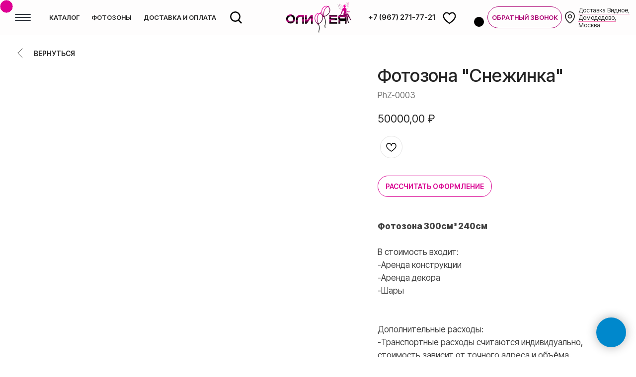

--- FILE ---
content_type: text/html; charset=UTF-8
request_url: https://oliffeya-shar.ru/photozona/tproduct/535911195-338965733701-fotozona-snezhinka
body_size: 113140
content:
<!DOCTYPE html> <html lang="ru"> <head> <meta charset="utf-8" /> <meta http-equiv="Content-Type" content="text/html; charset=utf-8" /> <meta name="viewport" content="width=device-width, initial-scale=1.0" /> <!--metatextblock-->
<title>Фотозона на Новый год</title>
<meta name="description" content="Фотозона на Новый год. Возможны разные варианты исполнения. Индивидуальный заказ.">
<meta name="keywords" content="фотозона на новый год, фотозона">
<meta property="og:title" content="Фотозона на Новый год" />
<meta property="og:description" content="Фотозона на Новый год. Возможны разные варианты исполнения. Индивидуальный заказ." />
<meta property="og:type" content="website" />
<meta property="og:url" content="https://oliffeya-shar.ru/photozona/tproduct/535911195-338965733701-fotozona-snezhinka" />
<meta property="og:image" content="https://static.tildacdn.com/stor3937-6632-4564-a465-366335303233/88199258.jpg" />
<link rel="canonical" href="https://oliffeya-shar.ru/photozona/tproduct/535911195-338965733701-fotozona-snezhinka" />
<!--/metatextblock--> <meta name="format-detection" content="telephone=no" /> <meta http-equiv="x-dns-prefetch-control" content="on"> <link rel="dns-prefetch" href="https://ws.tildacdn.com"> <link rel="dns-prefetch" href="https://static.tildacdn.com"> <link rel="shortcut icon" href="https://static.tildacdn.com/tild3637-3163-4763-b836-383264336435/favicon_3.ico" type="image/x-icon" /> <link rel="apple-touch-icon" href="https://static.tildacdn.com/tild6334-6539-4662-a632-656439636165/152x152.png"> <link rel="apple-touch-icon" sizes="76x76" href="https://static.tildacdn.com/tild6334-6539-4662-a632-656439636165/152x152.png"> <link rel="apple-touch-icon" sizes="152x152" href="https://static.tildacdn.com/tild6334-6539-4662-a632-656439636165/152x152.png"> <link rel="apple-touch-startup-image" href="https://static.tildacdn.com/tild6334-6539-4662-a632-656439636165/152x152.png"> <meta name="msapplication-TileColor" content="#000000"> <meta name="msapplication-TileImage" content="https://static.tildacdn.com/tild3766-3562-4336-b331-313466383236/270x270.png"> <!-- Assets --> <script src="https://neo.tildacdn.com/js/tilda-fallback-1.0.min.js" async charset="utf-8"></script> <link rel="stylesheet" href="https://static.tildacdn.com/css/tilda-grid-3.0.min.css" type="text/css" media="all" onerror="this.loaderr='y';"/> <link rel="stylesheet" href="https://static.tildacdn.com/ws/project6420398/tilda-blocks-page32629321.min.css?t=1768464497" type="text/css" media="all" onerror="this.loaderr='y';" /><link rel="stylesheet" href="https://static.tildacdn.com/ws/project6420398/tilda-blocks-page32671560.min.css?t=1768464497" type="text/css" media="all" onerror="this.loaderr='y';" /><link rel="stylesheet" href="https://static.tildacdn.com/ws/project6420398/tilda-blocks-page32838876.min.css?t=1768464474" type="text/css" media="all" onerror="this.loaderr='y';" /> <link rel="stylesheet" href="https://static.tildacdn.com/css/tilda-animation-2.0.min.css" type="text/css" media="all" onerror="this.loaderr='y';" /> <link rel="stylesheet" href="https://static.tildacdn.com/css/tilda-popup-1.1.min.css" type="text/css" media="print" onload="this.media='all';" onerror="this.loaderr='y';" /> <noscript><link rel="stylesheet" href="https://static.tildacdn.com/css/tilda-popup-1.1.min.css" type="text/css" media="all" /></noscript> <link rel="stylesheet" href="https://static.tildacdn.com/css/tilda-slds-1.4.min.css" type="text/css" media="print" onload="this.media='all';" onerror="this.loaderr='y';" /> <noscript><link rel="stylesheet" href="https://static.tildacdn.com/css/tilda-slds-1.4.min.css" type="text/css" media="all" /></noscript> <link rel="stylesheet" href="https://static.tildacdn.com/css/tilda-catalog-1.1.min.css" type="text/css" media="print" onload="this.media='all';" onerror="this.loaderr='y';" /> <noscript><link rel="stylesheet" href="https://static.tildacdn.com/css/tilda-catalog-1.1.min.css" type="text/css" media="all" /></noscript> <link rel="stylesheet" href="https://static.tildacdn.com/css/tilda-forms-1.0.min.css" type="text/css" media="all" onerror="this.loaderr='y';" /> <link rel="stylesheet" href="https://static.tildacdn.com/css/tilda-catalog-filters-1.0.min.css" type="text/css" media="all" onerror="this.loaderr='y';" /> <link rel="stylesheet" href="https://static.tildacdn.com/css/tilda-wishlist-1.0.min.css" type="text/css" media="all" onerror="this.loaderr='y';" /> <link rel="stylesheet" href="https://static.tildacdn.com/css/tilda-cart-1.0.min.css" type="text/css" media="all" onerror="this.loaderr='y';" /> <link rel="stylesheet" href="https://static.tildacdn.com/css/tilda-zoom-2.0.min.css" type="text/css" media="print" onload="this.media='all';" onerror="this.loaderr='y';" /> <noscript><link rel="stylesheet" href="https://static.tildacdn.com/css/tilda-zoom-2.0.min.css" type="text/css" media="all" /></noscript> <link rel="stylesheet" href="https://fonts.googleapis.com/css2?family=Cormorant+Garamond:ital,wght@0,300;0,400;0,500;0,600;0,700;1,300;1,400;1,500;1,700&family=Inter+Tight:ital,wght@0,300;0,400;0,500;0,600;0,800;1,300;1,400;1,500;1,600;1,700&display=swap" type="text/css" /> <script nomodule src="https://static.tildacdn.com/js/tilda-polyfill-1.0.min.js" charset="utf-8"></script> <script type="text/javascript">function t_onReady(func) {if(document.readyState!='loading') {func();} else {document.addEventListener('DOMContentLoaded',func);}}
function t_onFuncLoad(funcName,okFunc,time) {if(typeof window[funcName]==='function') {okFunc();} else {setTimeout(function() {t_onFuncLoad(funcName,okFunc,time);},(time||100));}}function t_throttle(fn,threshhold,scope) {return function() {fn.apply(scope||this,arguments);};}function t396_initialScale(t){var e=document.getElementById("rec"+t);if(e){var i=e.querySelector(".t396__artboard");if(i){window.tn_scale_initial_window_width||(window.tn_scale_initial_window_width=document.documentElement.clientWidth);var a=window.tn_scale_initial_window_width,r=[],n,l=i.getAttribute("data-artboard-screens");if(l){l=l.split(",");for(var o=0;o<l.length;o++)r[o]=parseInt(l[o],10)}else r=[320,480,640,960,1200];for(var o=0;o<r.length;o++){var d=r[o];a>=d&&(n=d)}var _="edit"===window.allrecords.getAttribute("data-tilda-mode"),c="center"===t396_getFieldValue(i,"valign",n,r),s="grid"===t396_getFieldValue(i,"upscale",n,r),w=t396_getFieldValue(i,"height_vh",n,r),g=t396_getFieldValue(i,"height",n,r),u=!!window.opr&&!!window.opr.addons||!!window.opera||-1!==navigator.userAgent.indexOf(" OPR/");if(!_&&c&&!s&&!w&&g&&!u){var h=parseFloat((a/n).toFixed(3)),f=[i,i.querySelector(".t396__carrier"),i.querySelector(".t396__filter")],v=Math.floor(parseInt(g,10)*h)+"px",p;i.style.setProperty("--initial-scale-height",v);for(var o=0;o<f.length;o++)f[o].style.setProperty("height","var(--initial-scale-height)");t396_scaleInitial__getElementsToScale(i).forEach((function(t){t.style.zoom=h}))}}}}function t396_scaleInitial__getElementsToScale(t){return t?Array.prototype.slice.call(t.children).filter((function(t){return t&&(t.classList.contains("t396__elem")||t.classList.contains("t396__group"))})):[]}function t396_getFieldValue(t,e,i,a){var r,n=a[a.length-1];if(!(r=i===n?t.getAttribute("data-artboard-"+e):t.getAttribute("data-artboard-"+e+"-res-"+i)))for(var l=0;l<a.length;l++){var o=a[l];if(!(o<=i)&&(r=o===n?t.getAttribute("data-artboard-"+e):t.getAttribute("data-artboard-"+e+"-res-"+o)))break}return r}window.TN_SCALE_INITIAL_VER="1.0",window.tn_scale_initial_window_width=null;</script> <script src="https://static.tildacdn.com/js/jquery-1.10.2.min.js" charset="utf-8" onerror="this.loaderr='y';"></script> <script src="https://static.tildacdn.com/js/tilda-scripts-3.0.min.js" charset="utf-8" defer onerror="this.loaderr='y';"></script> <script src="https://static.tildacdn.com/ws/project6420398/tilda-blocks-page32629321.min.js?t=1768464497" onerror="this.loaderr='y';"></script><script src="https://static.tildacdn.com/ws/project6420398/tilda-blocks-page32671560.min.js?t=1768464497" onerror="this.loaderr='y';"></script><script src="https://static.tildacdn.com/ws/project6420398/tilda-blocks-page32838876.min.js?t=1768464474" charset="utf-8" onerror="this.loaderr='y';"></script> <script src="https://static.tildacdn.com/js/tilda-lazyload-1.0.min.js" charset="utf-8" async onerror="this.loaderr='y';"></script> <script src="https://static.tildacdn.com/js/tilda-animation-2.0.min.js" charset="utf-8" async onerror="this.loaderr='y';"></script> <script src="https://static.tildacdn.com/js/tilda-zero-1.1.min.js" charset="utf-8" async onerror="this.loaderr='y';"></script> <script src="https://static.tildacdn.com/js/hammer.min.js" charset="utf-8" async onerror="this.loaderr='y';"></script> <script src="https://static.tildacdn.com/js/tilda-slds-1.4.min.js" charset="utf-8" async onerror="this.loaderr='y';"></script> <script src="https://static.tildacdn.com/js/tilda-products-1.0.min.js" charset="utf-8" async onerror="this.loaderr='y';"></script> <script src="https://static.tildacdn.com/js/tilda-catalog-1.1.min.js" charset="utf-8" async onerror="this.loaderr='y';"></script> <script src="https://static.tildacdn.com/js/tilda-popup-1.0.min.js" charset="utf-8" async onerror="this.loaderr='y';"></script> <script src="https://static.tildacdn.com/js/tilda-widget-positions-1.0.min.js" charset="utf-8" async onerror="this.loaderr='y';"></script> <script src="https://static.tildacdn.com/js/tilda-forms-1.0.min.js" charset="utf-8" async onerror="this.loaderr='y';"></script> <script src="https://static.tildacdn.com/js/tilda-wishlist-1.0.min.js" charset="utf-8" async onerror="this.loaderr='y';"></script> <script src="https://static.tildacdn.com/js/tilda-cart-1.1.min.js" charset="utf-8" async onerror="this.loaderr='y';"></script> <script src="https://static.tildacdn.com/js/tilda-animation-ext-1.0.min.js" charset="utf-8" async onerror="this.loaderr='y';"></script> <script src="https://static.tildacdn.com/js/tilda-animation-sbs-1.0.min.js" charset="utf-8" async onerror="this.loaderr='y';"></script> <script src="https://static.tildacdn.com/js/tilda-zoom-2.0.min.js" charset="utf-8" async onerror="this.loaderr='y';"></script> <script src="https://static.tildacdn.com/js/tilda-zero-scale-1.0.min.js" charset="utf-8" async onerror="this.loaderr='y';"></script> <script src="https://static.tildacdn.com/js/tilda-events-1.0.min.js" charset="utf-8" async onerror="this.loaderr='y';"></script> <!-- nominify begin --><meta name="mailru-domain" content="45fkemlrhWqm2wat" /><!-- nominify end --><script type="text/javascript">window.dataLayer=window.dataLayer||[];</script> <script type="text/javascript">(function() {if((/bot|google|yandex|baidu|bing|msn|duckduckbot|teoma|slurp|crawler|spider|robot|crawling|facebook/i.test(navigator.userAgent))===false&&typeof(sessionStorage)!='undefined'&&sessionStorage.getItem('visited')!=='y'&&document.visibilityState){var style=document.createElement('style');style.type='text/css';style.innerHTML='@media screen and (min-width: 980px) {.t-records {opacity: 0;}.t-records_animated {-webkit-transition: opacity ease-in-out .2s;-moz-transition: opacity ease-in-out .2s;-o-transition: opacity ease-in-out .2s;transition: opacity ease-in-out .2s;}.t-records.t-records_visible {opacity: 1;}}';document.getElementsByTagName('head')[0].appendChild(style);function t_setvisRecs(){var alr=document.querySelectorAll('.t-records');Array.prototype.forEach.call(alr,function(el) {el.classList.add("t-records_animated");});setTimeout(function() {Array.prototype.forEach.call(alr,function(el) {el.classList.add("t-records_visible");});sessionStorage.setItem("visited","y");},400);}
document.addEventListener('DOMContentLoaded',t_setvisRecs);}})();</script></head> <body class="t-body" style="margin:0;"> <!--allrecords--> <div id="allrecords" class="t-records" data-product-page="y" data-hook="blocks-collection-content-node" data-tilda-project-id="6420398" data-tilda-page-id="32838876" data-tilda-page-alias="photozona" data-tilda-formskey="a416831b97c75c598c3740fbe6420398" data-tilda-stat-scroll="yes" data-tilda-lazy="yes" data-tilda-project-lang="RU" data-tilda-root-zone="com" data-tilda-project-headcode="yes" data-tilda-ts="y" data-tilda-project-country="RU">
<div id="rec528124087" class="r t-rec" style="" data-animationappear="off" data-record-type="1002"> <script>t_onReady(function() {setTimeout(function() {t_onFuncLoad('twishlist__init',function() {twishlist__init('528124087');});},500);var rec=document.querySelector('#rec528124087');if(!rec) return;var userAgent=navigator.userAgent.toLowerCase();var isAndroid=userAgent.indexOf('android')!==-1;var body=document.body;if(!body) return;var isScrollablefFix=body.classList.contains('t-body_scrollable-fix-for-android');if(isAndroid&&!isScrollablefFix) {body.classList.add('t-body_scrollable-fix-for-android');document.head.insertAdjacentHTML('beforeend','<style>@media screen and (max-width: 560px) {\n.t-body_scrollable-fix-for-android {\noverflow: visible !important;\n}\n}\n</style>');console.log('Android css fix was inited');};if(userAgent.indexOf('instagram')!==-1&&userAgent.indexOf('iphone')!==-1) {body.style.position='relative';}
var wishlistWindow=rec.querySelector('.t1002__wishlistwin');var currentMode=document.querySelector('.t-records').getAttribute('data-tilda-mode');if(wishlistWindow&&currentMode!=='edit'&&currentMode!=='preview') {wishlistWindow.addEventListener('scroll',t_throttle(function() {if(window.lazy==='y'||document.querySelector('#allrecords').getAttribute('data-tilda-lazy')==='yes') {t_onFuncLoad('t_lazyload_update',function() {t_lazyload_update();});}},500));}});</script> <div class="t1002" data-wishlist-hook="#showfavorites" data-wishlistbtn-pos="picture" data-project-currency="₽" data-project-currency-side="r" data-project-currency-sep="," data-project-currency-code="RUB"> <div class="t1002__wishlisticon" style=""> <div class="t1002__wishlisticon-wrapper"> <div class="t1002__wishlisticon-imgwrap"> <svg role="img" width="41" height="35" viewBox="0 0 41 35" fill="none" xmlns="http://www.w3.org/2000/svg" class="t1002__wishlisticon-img"> <path d="M39.9516 11.9535C39.9516 22.5416 20.4993 33.8088 20.4993 33.8088C20.4993 33.8088 1.04688 22.5416 1.04688 11.9535C1.04688 -2.42254 20.4993 -2.2284 20.4993 10.4239C20.4993 -2.2284 39.9516 -2.03914 39.9516 11.9535Z" stroke="#d90091"; stroke-width="1.5" stroke-linejoin="round"/> </svg> </div> <div class="t1002__wishlisticon-counter js-wishlisticon-counter"></div> </div> </div> <div class="t1002__wishlistwin" style="display:none"> <div class="t1002__wishlistwin-content"> <div class="t1002__close t1002__wishlistwin-close"> <button type="button" class="t1002__close-button t1002__wishlistwin-close-wrapper" aria-label="Закрыть вишлист"> <svg role="presentation" class="t1002__wishlistwin-close-icon" width="23px" height="23px" viewBox="0 0 23 23" version="1.1" xmlns="http://www.w3.org/2000/svg" xmlns:xlink="http://www.w3.org/1999/xlink"> <g stroke="none" stroke-width="1" fill="#000" fill-rule="evenodd"> <rect transform="translate(11.313708, 11.313708) rotate(-45.000000) translate(-11.313708, -11.313708) " x="10.3137085" y="-3.6862915" width="2" height="30"></rect> <rect transform="translate(11.313708, 11.313708) rotate(-315.000000) translate(-11.313708, -11.313708) " x="10.3137085" y="-3.6862915" width="2" height="30"></rect> </g> </svg> </button> </div> <div class="t1002__wishlistwin-top"> <div class="t1002__wishlistwin-heading t-name t-name_xl">Вам понравилось</div> </div> <div class="t1002__wishlistwin-products"></div> </div> </div> </div> <style>.t1002__addBtn:not(.t-popup .t1002__addBtn):not(.t-store__product-snippet .t1002__addBtn){}.t1002__addBtn{border-radius:30px;}.t1002__addBtn svg path{}.t1002__addBtn.t1002__addBtn_active{}.t1002__addBtn:hover svg path,.t1002__addBtn_active svg path{fill:#d90091 !important;stroke:#d90091;}@media (hover:none) and (pointer:coarse){a.t1002__addBtn:not(.t1002__addBtn_active):hover svg path{fill:transparent !important;stroke:#000;}.t1002__addBtn:hover svg{-webkit-transform:scale(1);transform:scale(1);}}</style> </div>

<!-- PRODUCT START -->

                
                        
                    
        
        
<!-- product header -->
<!--header-->
<div id="t-header" class="t-records" data-hook="blocks-collection-content-node" data-tilda-project-id="6420398" data-tilda-page-id="32629321" data-tilda-formskey="a416831b97c75c598c3740fbe6420398" data-tilda-stat-scroll="yes" data-tilda-lazy="yes" data-tilda-project-lang="RU" data-tilda-root-zone="one"  data-tilda-project-headcode="yes"  data-tilda-ts="y"    data-tilda-project-country="RU">

    <div id="rec527392709" class="r t-rec" style=" " data-animationappear="off" data-record-type="360"      >
<!-- T360 -->

        
    <style>
    @media screen and (min-width: 980px) {
        .t-records {
            opacity: 0;
        }
        .t-records_animated {
            -webkit-transition: opacity ease-in-out 1s;
            -moz-transition: opacity ease-in-out 1s;
            -o-transition: opacity ease-in-out 1s;
            transition: opacity ease-in-out 1s;
        }
        .t-records.t-records_visible,
        .t-records .t-records {
            opacity: 1;
        }
    }
    </style>
    
    
    
    <script>
        t_onReady(function () {
            var allRecords = document.querySelector('.t-records');
            window.addEventListener('pageshow', function (event) {
                if (event.persisted) {
                    allRecords.classList.add('t-records_visible');
                }
            });
        
            var rec = document.querySelector('#rec527392709');
            if (!rec) return;
            rec.setAttribute('data-animationappear', 'off');
            rec.style.opacity = '1';
            allRecords.classList.add('t-records_animated');
            setTimeout(function () {
                allRecords.classList.add('t-records_visible');
            }, 200);
        });
    </script>

        <script>
        t_onReady(function () {
            var selects = 'button:not(.t-submit):not(.t835__btn_next):not(.t835__btn_prev):not(.t835__btn_result):not(.t862__btn_next):not(.t862__btn_prev):not(.t862__btn_result):not(.t854__news-btn):not(.t862__btn_next),' +
                'a:not([href*="#"]):not(.carousel-control):not(.t-carousel__control):not(.t807__btn_reply):not([href^="#price"]):not([href^="javascript"]):not([href^="mailto"]):not([href^="tel"]):not([href^="link_sub"]):not(.js-feed-btn-show-more):not(.t367__opener):not([href^="https://www.dropbox.com/"])';
            var elements = document.querySelectorAll(selects);
            Array.prototype.forEach.call(elements, function (element) {
                if (element.getAttribute('data-menu-submenu-hook')) return;
                element.addEventListener('click', function (event) {
                    var goTo = this.getAttribute('href');
                    if (goTo !== null && !goTo.startsWith('#')) {
                        var ctrl = event.ctrlKey;
                        var cmd = event.metaKey && navigator.platform.indexOf('Mac') !== -1;
                        if (!ctrl && !cmd) {
                            var target = this.getAttribute('target');
                            if (target !== '_blank') {
                                event.preventDefault();
                                var allRecords = document.querySelector('.t-records');
                                if (allRecords) {
                                    allRecords.classList.remove('t-records_visible');
                                }
                                setTimeout(function () {
                                    window.location = goTo;
                                }, 500);
                            }
                        }
                    }
                });
            });
        });
    </script>
    
        <style>
    .t360__bar {
        background-color: #ea009d;
    }
    </style>
    <script>
        t_onReady(function () {
            var isSafari = /Safari/.test(navigator.userAgent) && /Apple Computer/.test(navigator.vendor);
			if (!isSafari) {
                document.body.insertAdjacentHTML('beforeend', '<div class="t360__progress"><div class="t360__bar"></div></div>');
                setTimeout(function () {
                    var bar = document.querySelector('.t360__bar');
                    if (bar) bar.classList.add('t360__barprogress');
                }, 10);
            }
        });

        // Функция финализации прогресс-бара
        function t360_onProgressLoad() {
            var bar = document.querySelector('.t360__bar');
            if (!bar) return;
            bar.classList.remove('t360__barprogress');
            bar.classList.add('t360__barprogressfinished');
            setTimeout(function () {
                bar.classList.add('t360__barprogresshidden');
            }, 20);
            setTimeout(function () {
                var progress = document.querySelector('.t360__progress');
                if (progress) progress.style.display = 'none';
            }, 500);
        }
        // Если документ уже загружен – не вешаем listener, а запускаем сразу (с задержкой, чтобы прогресс-бар успел появиться)
        if (document.readyState === 'complete') {
            setTimeout(t360_onProgressLoad, 60);
        } else {
            window.addEventListener('load', t360_onProgressLoad);
        }
    </script>
        

</div>


    <div id="rec528523145" class="r t-rec t-rec_pb_0" style="padding-bottom:0px; " data-animationappear="off" data-record-type="121" data-alias-record-type="396"     >
<!-- T396 -->
<style>#rec528523145 .t396__artboard {height: 70px;}#rec528523145 .t396__filter {height: 70px;    }#rec528523145 .t396__carrier{height: 70px;background-position: center center;background-attachment: scroll;background-size: cover;background-repeat: no-repeat;}@media screen and (max-width: 1199px) {#rec528523145 .t396__artboard,#rec528523145 .t396__filter,#rec528523145 .t396__carrier {}#rec528523145 .t396__filter {}#rec528523145 .t396__carrier {background-attachment: scroll;}}@media screen and (max-width: 959px) {#rec528523145 .t396__artboard,#rec528523145 .t396__filter,#rec528523145 .t396__carrier {}#rec528523145 .t396__filter {}#rec528523145 .t396__carrier {background-attachment: scroll;}}@media screen and (max-width: 639px) {#rec528523145 .t396__artboard,#rec528523145 .t396__filter,#rec528523145 .t396__carrier {}#rec528523145 .t396__filter {}#rec528523145 .t396__carrier {background-attachment: scroll;}}@media screen and (max-width: 479px) {#rec528523145 .t396__artboard,#rec528523145 .t396__filter,#rec528523145 .t396__carrier {height: 60px;}#rec528523145 .t396__filter {}#rec528523145 .t396__carrier {background-attachment: scroll;}}#rec528523145 .tn-elem[data-elem-id="1671039916748"] {
  z-index: 2;
  top:  calc(35px - 50px + 0px);;
  left:  calc(50% - 50% + 0px);;
  width: 100%;
  height: 100%;
  -webkit-backdrop-filter: blur(9px);: backdrop-filter: blur(9px);;
  backdrop-filter: blur(9px);: backdrop-filter: blur(9px);;
}
#rec528523145 .tn-elem[data-elem-id="1671039916748"] .tn-atom {
  opacity: 0.1;
  background-color: #f0ece7;
  background-position: center center;
  border-width: var(--t396-borderwidth, 0);
  border-style: var(--t396-borderstyle, solid);
  border-color: var(--t396-bordercolor, transparent);
  transition: background-color var(--t396-speedhover,0s) ease-in-out, color var(--t396-speedhover,0s) ease-in-out, border-color var(--t396-speedhover,0s) ease-in-out, box-shadow var(--t396-shadowshoverspeed,0.2s) ease-in-out;
}
@media screen and (max-width: 1199px) {
  #rec528523145 .tn-elem[data-elem-id="1671039916748"] {
    top:  calc(35px - 50% + 0px);;
    height: 100%;
  }
}
@media screen and (max-width: 639px) {
  #rec528523145 .tn-elem[data-elem-id="1671039916748"] {
    top:  calc(35px - 50% + 0px);;
    height: 100%;
  }
}#rec528523145 .tn-elem[data-elem-id="1669915093588"] {
  z-index: 4;
  top:  calc(35px - 0px + 1px);;
  left:  calc(100% - 32px + -359px);;
  width: 32px;
  height: auto;
}
#rec528523145 .tn-elem[data-elem-id="1669915093588"] .tn-atom {
  background-position: center center;
  border-width: var(--t396-borderwidth, 0);
  border-style: var(--t396-borderstyle, solid);
  border-color: var(--t396-bordercolor, transparent);
  transition: background-color var(--t396-speedhover,0s) ease-in-out, color var(--t396-speedhover,0s) ease-in-out, border-color var(--t396-speedhover,0s) ease-in-out, box-shadow var(--t396-shadowshoverspeed,0.2s) ease-in-out;
}
@media screen and (max-width: 1199px) {
  #rec528523145 .tn-elem[data-elem-id="1669915093588"] {
    top:  calc(35px - 0px + 1px);;
    left:  calc(100% - 32px + -367px);;
    height: auto;
  }
}
@media screen and (max-width: 959px) {
  #rec528523145 .tn-elem[data-elem-id="1669915093588"] {
    top:  calc(35px - 0px + 1px);;
    left:  calc(100% - 32px + -67px);;
    height: auto;
  }
}
@media screen and (max-width: 639px) {
  #rec528523145 .tn-elem[data-elem-id="1669915093588"] {
    top:  calc(35px - 0px + -2px);;
    left:  calc(100% - 32px + -68px);;
    height: auto;
  }
}
@media screen and (max-width: 479px) {
  #rec528523145 .tn-elem[data-elem-id="1669915093588"] {
    top:  calc(35px - 0px + 1px);;
    left:  calc(100% - 32px + -55px);;
    width: 27px;
    height: auto;
  }
}#rec528523145 .tn-elem[data-elem-id="1669915093595"] {
  z-index: 5;
  top:  calc(35px - 0px + -1px);;
  left:  calc(100% - 32px + -315px);;
  width: 32px;
  height: auto;
}
#rec528523145 .tn-elem[data-elem-id="1669915093595"] .tn-atom {
  background-position: center center;
  border-width: var(--t396-borderwidth, 0);
  border-style: var(--t396-borderstyle, solid);
  border-color: var(--t396-bordercolor, transparent);
  transition: background-color var(--t396-speedhover,0s) ease-in-out, color var(--t396-speedhover,0s) ease-in-out, border-color var(--t396-speedhover,0s) ease-in-out, box-shadow var(--t396-shadowshoverspeed,0.2s) ease-in-out;
}
@media screen and (max-width: 1199px) {
  #rec528523145 .tn-elem[data-elem-id="1669915093595"] {
    left:  calc(100% - 32px + -322px);;
    height: auto;
  }
}
@media screen and (max-width: 959px) {
  #rec528523145 .tn-elem[data-elem-id="1669915093595"] {
    top:  calc(35px - 0px + 1px);;
    left:  calc(100% - 32px + -18px);;
    height: auto;
  }
}
@media screen and (max-width: 639px) {
  #rec528523145 .tn-elem[data-elem-id="1669915093595"] {
    top:  calc(35px - 0px + -2px);;
    height: auto;
  }
}
@media screen and (max-width: 479px) {
  #rec528523145 .tn-elem[data-elem-id="1669915093595"] {
    top:  calc(35px - 0px + -1px);;
    left:  calc(100% - 32px + -14px);;
    width: 27px;
    height: auto;
  }
}#rec528523145 .tn-elem[data-elem-id="1669915103265"] {
  color: #ab0072;
  text-align: center;
  z-index: 6;
  top:  calc(35px - 22px + 0px);;
  left:  calc(100% - 150px + -149px);;
  width: 150px;
  height: 44px;
}
#rec528523145 .tn-elem[data-elem-id="1669915103265"] .tn-atom {
  color: #ab0072;
  font-size: 13px;
  font-family: 'Inter Tight', Arial,sans-serif;
  line-height: 1.55;
  font-weight: 600;
  text-transform: uppercase;
  border-radius: 30px;
  background-position: center center;
  --t396-borderwidth: 1px;
  --t396-bordercolor: #ab0072;
  --t396-speedhover: 0.2s;
  transition: background-color var(--t396-speedhover,0s) ease-in-out, color var(--t396-speedhover,0s) ease-in-out, border-color var(--t396-speedhover,0s) ease-in-out, box-shadow var(--t396-shadowshoverspeed,0.2s) ease-in-out;
  position: relative;
  z-index: 1;
  background-color: var(--t396-bgcolor-color, transparent);
  background-image: var(--t396-bgcolor-image, none);
  --t396-bgcolor-hover-color: transparent;
  --t396-bgcolor-hover-image: linear-gradient(147deg, rgba(217,0,145,1) 0%, rgba(107,0,70,1) 100%);
  -webkit-box-pack: center;
  -ms-flex-pack: center;
  justify-content: center;
  padding: 0;
  border-width: var(--t396-borderwidth, 0);
  border-style: var(--t396-borderstyle, solid);
  border-color: var(--t396-bordercolor, transparent);
}
#rec528523145 .tn-elem[data-elem-id="1669915103265"] .tn-atom::after {
  content: '';
  position: absolute;
  width: 100%;
  height: 100%;
  left: 0;
  top: 0;
  box-sizing: border-box;
  background-origin: border-box;
  background-clip: border-box;
  pointer-events: none;
  transition: opacity var(--t396-speedhover,0s) ease-in-out;;
  z-index: -1;
  opacity: 0;
  background-color: var(--t396-bgcolor-hover-color, var(--t396-bgcolor-color, transparent));
  background-image: var(--t396-bgcolor-hover-image, var(--t396-bgcolor-image, none));
}
#rec528523145 .tn-elem[data-elem-id="1669915103265"] .tn-atom .tn-atom__button-text {
  transition: color var(--t396-speedhover,0s) ease-in-out;
  color: #ab0072;
}
#rec528523145 .tn-elem[data-elem-id="1669915103265"] .tn-atom .tn-atom__button-border::before {
  display: none;
}
#rec528523145 .tn-elem[data-elem-id="1669915103265"] .tn-atom .tn-atom__button-border::after {
  display: none;
}
@media (hover), (min-width:0\0) {
  #rec528523145 .tn-elem[data-elem-id="1669915103265"] .tn-atom:hover::after {
    opacity: 1;
  }
}
@media (hover), (min-width:0\0) {
  #rec528523145 .tn-elem[data-elem-id="1669915103265"] .tn-atom:hover {
    border-style: var(--t396-borderstyle, solid);
    border-color: var(--t396-bordercolor-hover, var(--t396-bordercolor, transparent));
  }
}
@media (hover), (min-width:0\0) {
  #rec528523145 .tn-elem[data-elem-id="1669915103265"] .tn-atom:hover {
    color: #ffffff;
  }
  #rec528523145 .tn-elem[data-elem-id="1669915103265"] .tn-atom:hover .tn-atom__button-text {
    color: #ffffff;
  }
}
@media screen and (max-width: 1199px) {
  #rec528523145 .tn-elem[data-elem-id="1669915103265"] {
    left:  calc(100% - 150px + -151px);;
    width: 144px;
  }
  #rec528523145 .tn-elem[data-elem-id="1669915103265"] .tn-atom {
    white-space: normal;
    font-size: 12px;
    background-size: cover;
    padding: 0;
    border-width: var(--t396-borderwidth, 0);
    border-style: var(--t396-borderstyle, solid);
    border-color: var(--t396-bordercolor, transparent);
  }
  #rec528523145 .tn-elem[data-elem-id="1669915103265"] .tn-atom .tn-atom__button-text {
    overflow: visible;
  }
  #rec528523145 .tn-elem[data-elem-id="1669915103265"] .tn-atom .tn-atom__button-border::before {
    display: none;
  }
  #rec528523145 .tn-elem[data-elem-id="1669915103265"] .tn-atom .tn-atom__button-border::after {
    display: none;
  }
  @media (hover), (min-width:0\0) {
    #rec528523145 .tn-elem[data-elem-id="1669915103265"] .tn-atom:hover {
      border-style: var(--t396-borderstyle, solid);
      border-color: var(--t396-bordercolor-hover, var(--t396-bordercolor, transparent));
    }
  }
}
@media screen and (max-width: 959px) {
  #rec528523145 .tn-elem[data-elem-id="1669915103265"] {
    top:  calc(35px - 22px + -343px);;
    left:  calc(100% - 150px + -120px);;
    width: px;
  }
  #rec528523145 .tn-elem[data-elem-id="1669915103265"] .tn-atom {
    white-space: normal;
    background-size: cover;
    opacity: 0;
    padding: 0;
    border-width: var(--t396-borderwidth, 0);
    border-style: var(--t396-borderstyle, solid);
    border-color: var(--t396-bordercolor, transparent);
  }
  #rec528523145 .tn-elem[data-elem-id="1669915103265"] .tn-atom .tn-atom__button-text {
    overflow: visible;
  }
  #rec528523145 .tn-elem[data-elem-id="1669915103265"] .tn-atom .tn-atom__button-border::before {
    display: none;
  }
  #rec528523145 .tn-elem[data-elem-id="1669915103265"] .tn-atom .tn-atom__button-border::after {
    display: none;
  }
  @media (hover), (min-width:0\0) {
    #rec528523145 .tn-elem[data-elem-id="1669915103265"] .tn-atom:hover {
      border-style: var(--t396-borderstyle, solid);
      border-color: var(--t396-bordercolor-hover, var(--t396-bordercolor, transparent));
    }
  }
}
@media screen and (max-width: 639px) {
  #rec528523145 .tn-elem[data-elem-id="1669915103265"] .tn-atom {
    white-space: normal;
    background-size: cover;
    padding: 0;
    border-width: var(--t396-borderwidth, 0);
    border-style: var(--t396-borderstyle, solid);
    border-color: var(--t396-bordercolor, transparent);
  }
  #rec528523145 .tn-elem[data-elem-id="1669915103265"] .tn-atom .tn-atom__button-text {
    overflow: visible;
  }
  #rec528523145 .tn-elem[data-elem-id="1669915103265"] .tn-atom .tn-atom__button-border::before {
    display: none;
  }
  #rec528523145 .tn-elem[data-elem-id="1669915103265"] .tn-atom .tn-atom__button-border::after {
    display: none;
  }
  @media (hover), (min-width:0\0) {
    #rec528523145 .tn-elem[data-elem-id="1669915103265"] .tn-atom:hover {
      border-style: var(--t396-borderstyle, solid);
      border-color: var(--t396-bordercolor-hover, var(--t396-bordercolor, transparent));
    }
  }
}
@media screen and (max-width: 479px) {
  #rec528523145 .tn-elem[data-elem-id="1669915103265"] .tn-atom {
    white-space: normal;
    background-size: cover;
    padding: 0;
    border-width: var(--t396-borderwidth, 0);
    border-style: var(--t396-borderstyle, solid);
    border-color: var(--t396-bordercolor, transparent);
  }
  #rec528523145 .tn-elem[data-elem-id="1669915103265"] .tn-atom .tn-atom__button-text {
    overflow: visible;
  }
  #rec528523145 .tn-elem[data-elem-id="1669915103265"] .tn-atom .tn-atom__button-border::before {
    display: none;
  }
  #rec528523145 .tn-elem[data-elem-id="1669915103265"] .tn-atom .tn-atom__button-border::after {
    display: none;
  }
  @media (hover), (min-width:0\0) {
    #rec528523145 .tn-elem[data-elem-id="1669915103265"] .tn-atom:hover {
      border-style: var(--t396-borderstyle, solid);
      border-color: var(--t396-bordercolor-hover, var(--t396-bordercolor, transparent));
    }
  }
}#rec528523145 .tn-elem[data-elem-id="1670579654068"] {
  color: #242424;
  text-align: center;
  z-index: 7;
  top:  calc(35px - 0px + 0px);;
  left:  calc(100% - 150px + -397px);;
  width: 150px;
  height: auto;
}
#rec528523145 .tn-elem[data-elem-id="1670579654068"] .tn-atom {
  color: #242424;
  font-size: 15px;
  font-family: 'Inter Tight', Arial,sans-serif;
  line-height: 2;
  font-weight: 600;
  background-position: center center;
  border-width: var(--t396-borderwidth, 0);
  border-style: var(--t396-borderstyle, solid);
  border-color: var(--t396-bordercolor, transparent);
  transition: background-color var(--t396-speedhover,0s) ease-in-out, color var(--t396-speedhover,0s) ease-in-out, border-color var(--t396-speedhover,0s) ease-in-out, box-shadow var(--t396-shadowshoverspeed,0.2s) ease-in-out;
  text-shadow: var(--t396-shadow-text-x, 0px) var(--t396-shadow-text-y, 0px) var(--t396-shadow-text-blur, 0px) rgba(var(--t396-shadow-text-color), var(--t396-shadow-text-opacity, 100%));
}
@media screen and (max-width: 1199px) {
  #rec528523145 .tn-elem[data-elem-id="1670579654068"] {
    top:  calc(35px - 0px + -370px);;
    left:  calc(100% - 150px + -283px);;
    height: auto;
  }
  #rec528523145 .tn-elem[data-elem-id="1670579654068"] .tn-atom {
    background-size: cover;
    opacity: 0;
  }
}#rec528523145 .tn-elem[data-elem-id="1669916522112"] {
  color: #242424;
  text-align: center;
  z-index: 8;
  top:  calc(35px - 20px + 0px);;
  left:  84px;;
  width: 90px;
  height: 40px;
}
#rec528523145 .tn-elem[data-elem-id="1669916522112"] .tn-atom {
  color: #242424;
  font-size: 13px;
  font-family: 'Inter Tight', Arial,sans-serif;
  line-height: 1.55;
  font-weight: 600;
  text-transform: uppercase;
  border-radius: 30px;
  background-position: center center;
  --t396-speedhover: 0.2s;
  transition: background-color var(--t396-speedhover,0s) ease-in-out, color var(--t396-speedhover,0s) ease-in-out, border-color var(--t396-speedhover,0s) ease-in-out, box-shadow var(--t396-shadowshoverspeed,0.2s) ease-in-out;
  position: relative;
  z-index: 1;
  background-color: var(--t396-bgcolor-color, transparent);
  background-image: var(--t396-bgcolor-image, none);
  -webkit-box-pack: center;
  -ms-flex-pack: center;
  justify-content: center;
}
#rec528523145 .tn-elem[data-elem-id="1669916522112"] .tn-atom::after {
  content: '';
  position: absolute;
  width: 100%;
  height: 100%;
  left: 0;
  top: 0;
  box-sizing: border-box;
  background-origin: border-box;
  background-clip: border-box;
  pointer-events: none;
  transition: opacity var(--t396-speedhover,0s) ease-in-out;;
  z-index: -1;
  opacity: 0;
  background-color: var(--t396-bgcolor-hover-color, var(--t396-bgcolor-color, transparent));
  background-image: var(--t396-bgcolor-hover-image, var(--t396-bgcolor-image, none));
}
#rec528523145 .tn-elem[data-elem-id="1669916522112"] .tn-atom .tn-atom__button-text {
  transition: color var(--t396-speedhover,0s) ease-in-out;
  color: #242424;
}
#rec528523145 .tn-elem[data-elem-id="1669916522112"] .tn-atom .tn-atom__button-border::before {
  display: none;
}
#rec528523145 .tn-elem[data-elem-id="1669916522112"] .tn-atom .tn-atom__button-border::after {
  display: none;
}
@media (hover), (min-width:0\0) {
  #rec528523145 .tn-elem[data-elem-id="1669916522112"] .tn-atom:hover::after {
    opacity: 1;
  }
}
@media (hover), (min-width:0\0) {
  #rec528523145 .tn-elem[data-elem-id="1669916522112"] .tn-atom:hover {
    color: #ea009d;
  }
  #rec528523145 .tn-elem[data-elem-id="1669916522112"] .tn-atom:hover .tn-atom__button-text {
    color: #ea009d;
  }
}
@media screen and (max-width: 1199px) {
  #rec528523145 .tn-elem[data-elem-id="1669916522112"] {
    left:  73px;;
    width: px;
  }
  #rec528523145 .tn-elem[data-elem-id="1669916522112"] .tn-atom {
    white-space: normal;
    background-size: cover;
  }
  #rec528523145 .tn-elem[data-elem-id="1669916522112"] .tn-atom .tn-atom__button-text {
    overflow: visible;
  }
  #rec528523145 .tn-elem[data-elem-id="1669916522112"] .tn-atom .tn-atom__button-border::before {
    display: none;
  }
  #rec528523145 .tn-elem[data-elem-id="1669916522112"] .tn-atom .tn-atom__button-border::after {
    display: none;
  }
}
@media screen and (max-width: 959px) {
  #rec528523145 .tn-elem[data-elem-id="1669916522112"] {
    top:  calc(35px - 20px + -343px);;
    left:  93px;;
    width: px;
  }
  #rec528523145 .tn-elem[data-elem-id="1669916522112"] .tn-atom {
    white-space: normal;
    background-size: cover;
    opacity: 0;
  }
  #rec528523145 .tn-elem[data-elem-id="1669916522112"] .tn-atom .tn-atom__button-text {
    overflow: visible;
  }
  #rec528523145 .tn-elem[data-elem-id="1669916522112"] .tn-atom .tn-atom__button-border::before {
    display: none;
  }
  #rec528523145 .tn-elem[data-elem-id="1669916522112"] .tn-atom .tn-atom__button-border::after {
    display: none;
  }
}
@media screen and (max-width: 639px) {
  #rec528523145 .tn-elem[data-elem-id="1669916522112"] .tn-atom {
    white-space: normal;
    background-size: cover;
  }
  #rec528523145 .tn-elem[data-elem-id="1669916522112"] .tn-atom .tn-atom__button-text {
    overflow: visible;
  }
  #rec528523145 .tn-elem[data-elem-id="1669916522112"] .tn-atom .tn-atom__button-border::before {
    display: none;
  }
  #rec528523145 .tn-elem[data-elem-id="1669916522112"] .tn-atom .tn-atom__button-border::after {
    display: none;
  }
}
@media screen and (max-width: 479px) {
  #rec528523145 .tn-elem[data-elem-id="1669916522112"] .tn-atom {
    white-space: normal;
    background-size: cover;
  }
  #rec528523145 .tn-elem[data-elem-id="1669916522112"] .tn-atom .tn-atom__button-text {
    overflow: visible;
  }
  #rec528523145 .tn-elem[data-elem-id="1669916522112"] .tn-atom .tn-atom__button-border::before {
    display: none;
  }
  #rec528523145 .tn-elem[data-elem-id="1669916522112"] .tn-atom .tn-atom__button-border::after {
    display: none;
  }
}#rec528523145 .tn-elem[data-elem-id="1669916579699"] {
  color: #242424;
  text-align: center;
  z-index: 9;
  top:  calc(35px - 20px + 0px);;
  left:  174px;;
  width: 100px;
  height: 40px;
}
#rec528523145 .tn-elem[data-elem-id="1669916579699"] .tn-atom {
  color: #242424;
  font-size: 13px;
  font-family: 'Inter Tight', Arial,sans-serif;
  line-height: 1.55;
  font-weight: 600;
  text-transform: uppercase;
  border-radius: 30px;
  background-position: center center;
  --t396-speedhover: 0.2s;
  transition: background-color var(--t396-speedhover,0s) ease-in-out, color var(--t396-speedhover,0s) ease-in-out, border-color var(--t396-speedhover,0s) ease-in-out, box-shadow var(--t396-shadowshoverspeed,0.2s) ease-in-out;
  position: relative;
  z-index: 1;
  background-color: var(--t396-bgcolor-color, transparent);
  background-image: var(--t396-bgcolor-image, none);
  -webkit-box-pack: center;
  -ms-flex-pack: center;
  justify-content: center;
}
#rec528523145 .tn-elem[data-elem-id="1669916579699"] .tn-atom::after {
  content: '';
  position: absolute;
  width: 100%;
  height: 100%;
  left: 0;
  top: 0;
  box-sizing: border-box;
  background-origin: border-box;
  background-clip: border-box;
  pointer-events: none;
  transition: opacity var(--t396-speedhover,0s) ease-in-out;;
  z-index: -1;
  opacity: 0;
  background-color: var(--t396-bgcolor-hover-color, var(--t396-bgcolor-color, transparent));
  background-image: var(--t396-bgcolor-hover-image, var(--t396-bgcolor-image, none));
}
#rec528523145 .tn-elem[data-elem-id="1669916579699"] .tn-atom .tn-atom__button-text {
  transition: color var(--t396-speedhover,0s) ease-in-out;
  color: #242424;
}
#rec528523145 .tn-elem[data-elem-id="1669916579699"] .tn-atom .tn-atom__button-border::before {
  display: none;
}
#rec528523145 .tn-elem[data-elem-id="1669916579699"] .tn-atom .tn-atom__button-border::after {
  display: none;
}
@media (hover), (min-width:0\0) {
  #rec528523145 .tn-elem[data-elem-id="1669916579699"] .tn-atom:hover::after {
    opacity: 1;
  }
}
@media (hover), (min-width:0\0) {
  #rec528523145 .tn-elem[data-elem-id="1669916579699"] .tn-atom:hover {
    color: #ea009d;
  }
  #rec528523145 .tn-elem[data-elem-id="1669916579699"] .tn-atom:hover .tn-atom__button-text {
    color: #ea009d;
  }
}
@media screen and (max-width: 1199px) {
  #rec528523145 .tn-elem[data-elem-id="1669916579699"] {
    left:  163px;;
    width: px;
  }
  #rec528523145 .tn-elem[data-elem-id="1669916579699"] .tn-atom {
    white-space: normal;
    background-size: cover;
  }
  #rec528523145 .tn-elem[data-elem-id="1669916579699"] .tn-atom .tn-atom__button-text {
    overflow: visible;
  }
  #rec528523145 .tn-elem[data-elem-id="1669916579699"] .tn-atom .tn-atom__button-border::before {
    display: none;
  }
  #rec528523145 .tn-elem[data-elem-id="1669916579699"] .tn-atom .tn-atom__button-border::after {
    display: none;
  }
}
@media screen and (max-width: 959px) {
  #rec528523145 .tn-elem[data-elem-id="1669916579699"] {
    top:  calc(35px - 20px + -343px);;
    left:  212px;;
    width: px;
  }
  #rec528523145 .tn-elem[data-elem-id="1669916579699"] .tn-atom {
    white-space: normal;
    background-size: cover;
    opacity: 0;
  }
  #rec528523145 .tn-elem[data-elem-id="1669916579699"] .tn-atom .tn-atom__button-text {
    overflow: visible;
  }
  #rec528523145 .tn-elem[data-elem-id="1669916579699"] .tn-atom .tn-atom__button-border::before {
    display: none;
  }
  #rec528523145 .tn-elem[data-elem-id="1669916579699"] .tn-atom .tn-atom__button-border::after {
    display: none;
  }
}
@media screen and (max-width: 639px) {
  #rec528523145 .tn-elem[data-elem-id="1669916579699"] .tn-atom {
    white-space: normal;
    background-size: cover;
  }
  #rec528523145 .tn-elem[data-elem-id="1669916579699"] .tn-atom .tn-atom__button-text {
    overflow: visible;
  }
  #rec528523145 .tn-elem[data-elem-id="1669916579699"] .tn-atom .tn-atom__button-border::before {
    display: none;
  }
  #rec528523145 .tn-elem[data-elem-id="1669916579699"] .tn-atom .tn-atom__button-border::after {
    display: none;
  }
}
@media screen and (max-width: 479px) {
  #rec528523145 .tn-elem[data-elem-id="1669916579699"] .tn-atom {
    white-space: normal;
    background-size: cover;
  }
  #rec528523145 .tn-elem[data-elem-id="1669916579699"] .tn-atom .tn-atom__button-text {
    overflow: visible;
  }
  #rec528523145 .tn-elem[data-elem-id="1669916579699"] .tn-atom .tn-atom__button-border::before {
    display: none;
  }
  #rec528523145 .tn-elem[data-elem-id="1669916579699"] .tn-atom .tn-atom__button-border::after {
    display: none;
  }
}#rec528523145 .tn-elem[data-elem-id="1669916594963"] {
  color: #242424;
  text-align: center;
  z-index: 10;
  top:  calc(35px - 20px + 0px);;
  left:  281px;;
  width: 162px;
  height: 40px;
}
#rec528523145 .tn-elem[data-elem-id="1669916594963"] .tn-atom {
  color: #242424;
  font-size: 13px;
  font-family: 'Inter Tight', Arial,sans-serif;
  line-height: 1.55;
  font-weight: 600;
  text-transform: uppercase;
  border-radius: 30px;
  background-position: center center;
  --t396-speedhover: 0.2s;
  transition: background-color var(--t396-speedhover,0s) ease-in-out, color var(--t396-speedhover,0s) ease-in-out, border-color var(--t396-speedhover,0s) ease-in-out, box-shadow var(--t396-shadowshoverspeed,0.2s) ease-in-out;
  position: relative;
  z-index: 1;
  background-color: var(--t396-bgcolor-color, transparent);
  background-image: var(--t396-bgcolor-image, none);
  -webkit-box-pack: center;
  -ms-flex-pack: center;
  justify-content: center;
}
#rec528523145 .tn-elem[data-elem-id="1669916594963"] .tn-atom::after {
  content: '';
  position: absolute;
  width: 100%;
  height: 100%;
  left: 0;
  top: 0;
  box-sizing: border-box;
  background-origin: border-box;
  background-clip: border-box;
  pointer-events: none;
  transition: opacity var(--t396-speedhover,0s) ease-in-out;;
  z-index: -1;
  opacity: 0;
  background-color: var(--t396-bgcolor-hover-color, var(--t396-bgcolor-color, transparent));
  background-image: var(--t396-bgcolor-hover-image, var(--t396-bgcolor-image, none));
}
#rec528523145 .tn-elem[data-elem-id="1669916594963"] .tn-atom .tn-atom__button-text {
  transition: color var(--t396-speedhover,0s) ease-in-out;
  color: #242424;
}
#rec528523145 .tn-elem[data-elem-id="1669916594963"] .tn-atom .tn-atom__button-border::before {
  display: none;
}
#rec528523145 .tn-elem[data-elem-id="1669916594963"] .tn-atom .tn-atom__button-border::after {
  display: none;
}
@media (hover), (min-width:0\0) {
  #rec528523145 .tn-elem[data-elem-id="1669916594963"] .tn-atom:hover::after {
    opacity: 1;
  }
}
@media (hover), (min-width:0\0) {
  #rec528523145 .tn-elem[data-elem-id="1669916594963"] .tn-atom:hover {
    color: #ea009d;
  }
  #rec528523145 .tn-elem[data-elem-id="1669916594963"] .tn-atom:hover .tn-atom__button-text {
    color: #ea009d;
  }
}
@media screen and (max-width: 1199px) {
  #rec528523145 .tn-elem[data-elem-id="1669916594963"] {
    top:  calc(35px - 20px + -410px);;
    left:  243px;;
    width: px;
  }
  #rec528523145 .tn-elem[data-elem-id="1669916594963"] .tn-atom {
    white-space: normal;
    background-size: cover;
    opacity: 0;
  }
  #rec528523145 .tn-elem[data-elem-id="1669916594963"] .tn-atom .tn-atom__button-text {
    overflow: visible;
  }
  #rec528523145 .tn-elem[data-elem-id="1669916594963"] .tn-atom .tn-atom__button-border::before {
    display: none;
  }
  #rec528523145 .tn-elem[data-elem-id="1669916594963"] .tn-atom .tn-atom__button-border::after {
    display: none;
  }
}
@media screen and (max-width: 959px) {
  #rec528523145 .tn-elem[data-elem-id="1669916594963"] .tn-atom {
    white-space: normal;
    background-size: cover;
  }
  #rec528523145 .tn-elem[data-elem-id="1669916594963"] .tn-atom .tn-atom__button-text {
    overflow: visible;
  }
  #rec528523145 .tn-elem[data-elem-id="1669916594963"] .tn-atom .tn-atom__button-border::before {
    display: none;
  }
  #rec528523145 .tn-elem[data-elem-id="1669916594963"] .tn-atom .tn-atom__button-border::after {
    display: none;
  }
}
@media screen and (max-width: 639px) {
  #rec528523145 .tn-elem[data-elem-id="1669916594963"] .tn-atom {
    white-space: normal;
    background-size: cover;
  }
  #rec528523145 .tn-elem[data-elem-id="1669916594963"] .tn-atom .tn-atom__button-text {
    overflow: visible;
  }
  #rec528523145 .tn-elem[data-elem-id="1669916594963"] .tn-atom .tn-atom__button-border::before {
    display: none;
  }
  #rec528523145 .tn-elem[data-elem-id="1669916594963"] .tn-atom .tn-atom__button-border::after {
    display: none;
  }
}
@media screen and (max-width: 479px) {
  #rec528523145 .tn-elem[data-elem-id="1669916594963"] .tn-atom {
    white-space: normal;
    background-size: cover;
  }
  #rec528523145 .tn-elem[data-elem-id="1669916594963"] .tn-atom .tn-atom__button-text {
    overflow: visible;
  }
  #rec528523145 .tn-elem[data-elem-id="1669916594963"] .tn-atom .tn-atom__button-border::before {
    display: none;
  }
  #rec528523145 .tn-elem[data-elem-id="1669916594963"] .tn-atom .tn-atom__button-border::after {
    display: none;
  }
}#rec528523145 .tn-elem[data-elem-id="1670167202406"] {
  z-index: 11;
  top:  calc(35px - 0px + 0px);;
  left:  20px;;
  width: 52px;
  height: auto;
}
#rec528523145 .tn-elem[data-elem-id="1670167202406"] .tn-atom {
  background-position: center center;
  border-width: var(--t396-borderwidth, 0);
  border-style: var(--t396-borderstyle, solid);
  border-color: var(--t396-bordercolor, transparent);
  transition: background-color var(--t396-speedhover,0s) ease-in-out, color var(--t396-speedhover,0s) ease-in-out, border-color var(--t396-speedhover,0s) ease-in-out, box-shadow var(--t396-shadowshoverspeed,0.2s) ease-in-out;
}
@media screen and (max-width: 1199px) {
  #rec528523145 .tn-elem[data-elem-id="1670167202406"] {
    left:  20px;;
    height: auto;
  }
}
@media screen and (max-width: 959px) {
  #rec528523145 .tn-elem[data-elem-id="1670167202406"] {
    left:  4px;;
    height: auto;
  }
}
@media screen and (max-width: 479px) {
  #rec528523145 .tn-elem[data-elem-id="1670167202406"] {
    left:  1px;;
    height: auto;
  }
}#rec528523145 .tn-elem[data-elem-id="1671708372747"] {
  color: #ffffff;
  text-align: center;
  z-index: 12;
  top:  34px;;
  left:  calc(100% - 20px + -306px);;
  width: 20px;
  height: 20px;
  pointer-events: none;
}
#rec528523145 .tn-elem[data-elem-id="1671708372747"] .tn-atom {
  color: #ffffff;
  font-size: 9px;
  font-family: 'Inter Tight', Arial,sans-serif;
  line-height: 1.55;
  font-weight: 600;
  border-radius: 30px;
  background-color: var(--t396-bgcolor-color, transparent);
  background-position: center center;
  --t396-speedhover: 0.2s;
  transition: background-color var(--t396-speedhover,0s) ease-in-out, color var(--t396-speedhover,0s) ease-in-out, border-color var(--t396-speedhover,0s) ease-in-out, box-shadow var(--t396-shadowshoverspeed,0.2s) ease-in-out;
  position: relative;
  z-index: 1;
  background-image: var(--t396-bgcolor-image, none);
  --t396-bgcolor-color: #000000;
  --t396-bgcolor-image: none;
  -webkit-box-pack: center;
  -ms-flex-pack: center;
  justify-content: center;
}
#rec528523145 .tn-elem[data-elem-id="1671708372747"] .tn-atom::after {
  content: '';
  position: absolute;
  width: 100%;
  height: 100%;
  left: 0;
  top: 0;
  box-sizing: border-box;
  background-origin: border-box;
  background-clip: border-box;
  pointer-events: none;
  transition: opacity var(--t396-speedhover,0s) ease-in-out;;
  z-index: -1;
  opacity: 0;
  background-color: var(--t396-bgcolor-hover-color, var(--t396-bgcolor-color, transparent));
  background-image: var(--t396-bgcolor-hover-image, var(--t396-bgcolor-image, none));
}
#rec528523145 .tn-elem[data-elem-id="1671708372747"] .tn-atom .tn-atom__button-text {
  transition: color var(--t396-speedhover,0s) ease-in-out;
  color: #ffffff;
}
#rec528523145 .tn-elem[data-elem-id="1671708372747"] .tn-atom .tn-atom__button-border::before {
  display: none;
}
#rec528523145 .tn-elem[data-elem-id="1671708372747"] .tn-atom .tn-atom__button-border::after {
  display: none;
}
@media (hover), (min-width:0\0) {
  #rec528523145 .tn-elem[data-elem-id="1671708372747"] .tn-atom:hover::after {
    opacity: 1;
  }
}
@media screen and (max-width: 1199px) {
  #rec528523145 .tn-elem[data-elem-id="1671708372747"] {
    left:  calc(100% - 20px + -314px);;
    width: px;
  }
  #rec528523145 .tn-elem[data-elem-id="1671708372747"] .tn-atom {
    white-space: normal;
    background-size: cover;
  }
  #rec528523145 .tn-elem[data-elem-id="1671708372747"] .tn-atom .tn-atom__button-text {
    overflow: visible;
  }
  #rec528523145 .tn-elem[data-elem-id="1671708372747"] .tn-atom .tn-atom__button-border::before {
    display: none;
  }
  #rec528523145 .tn-elem[data-elem-id="1671708372747"] .tn-atom .tn-atom__button-border::after {
    display: none;
  }
}
@media screen and (max-width: 959px) {
  #rec528523145 .tn-elem[data-elem-id="1671708372747"] {
    left:  calc(100% - 20px + -10px);;
    width: px;
  }
  #rec528523145 .tn-elem[data-elem-id="1671708372747"] .tn-atom {
    white-space: normal;
    background-size: cover;
  }
  #rec528523145 .tn-elem[data-elem-id="1671708372747"] .tn-atom .tn-atom__button-text {
    overflow: visible;
  }
  #rec528523145 .tn-elem[data-elem-id="1671708372747"] .tn-atom .tn-atom__button-border::before {
    display: none;
  }
  #rec528523145 .tn-elem[data-elem-id="1671708372747"] .tn-atom .tn-atom__button-border::after {
    display: none;
  }
}
@media screen and (max-width: 639px) {
  #rec528523145 .tn-elem[data-elem-id="1671708372747"] {
    top:  33px;;
    width: px;
  }
  #rec528523145 .tn-elem[data-elem-id="1671708372747"] .tn-atom {
    white-space: normal;
    background-size: cover;
  }
  #rec528523145 .tn-elem[data-elem-id="1671708372747"] .tn-atom .tn-atom__button-text {
    overflow: visible;
  }
  #rec528523145 .tn-elem[data-elem-id="1671708372747"] .tn-atom .tn-atom__button-border::before {
    display: none;
  }
  #rec528523145 .tn-elem[data-elem-id="1671708372747"] .tn-atom .tn-atom__button-border::after {
    display: none;
  }
}
@media screen and (max-width: 479px) {
  #rec528523145 .tn-elem[data-elem-id="1671708372747"] {
    top:  29px;;
    left:  calc(100% - 20px + -5px);;
    width: px;
  }
  #rec528523145 .tn-elem[data-elem-id="1671708372747"] .tn-atom {
    white-space: normal;
    background-size: cover;
  }
  #rec528523145 .tn-elem[data-elem-id="1671708372747"] .tn-atom .tn-atom__button-text {
    overflow: visible;
  }
  #rec528523145 .tn-elem[data-elem-id="1671708372747"] .tn-atom .tn-atom__button-border::before {
    display: none;
  }
  #rec528523145 .tn-elem[data-elem-id="1671708372747"] .tn-atom .tn-atom__button-border::after {
    display: none;
  }
}#rec528523145 .tn-elem[data-elem-id="1672159859190"] {
  color: #ffffff;
  text-align: center;
  z-index: 13;
  top:  34px;;
  left:  calc(100% - 20px + -352px);;
  width: 20px;
  height: 20px;
  pointer-events: none;
}
#rec528523145 .tn-elem[data-elem-id="1672159859190"] .tn-atom {
  color: #ffffff;
  font-size: 9px;
  font-family: 'Inter Tight', Arial,sans-serif;
  line-height: 1.55;
  font-weight: 400;
  border-radius: 30px;
  background-color: var(--t396-bgcolor-color, transparent);
  background-position: center center;
  --t396-speedhover: 0.2s;
  transition: background-color var(--t396-speedhover,0s) ease-in-out, color var(--t396-speedhover,0s) ease-in-out, border-color var(--t396-speedhover,0s) ease-in-out, box-shadow var(--t396-shadowshoverspeed,0.2s) ease-in-out;
  position: relative;
  z-index: 1;
  background-image: var(--t396-bgcolor-image, none);
  --t396-bgcolor-color: #000000;
  --t396-bgcolor-image: none;
  -webkit-box-pack: center;
  -ms-flex-pack: center;
  justify-content: center;
}
#rec528523145 .tn-elem[data-elem-id="1672159859190"] .tn-atom::after {
  content: '';
  position: absolute;
  width: 100%;
  height: 100%;
  left: 0;
  top: 0;
  box-sizing: border-box;
  background-origin: border-box;
  background-clip: border-box;
  pointer-events: none;
  transition: opacity var(--t396-speedhover,0s) ease-in-out;;
  z-index: -1;
  opacity: 0;
  background-color: var(--t396-bgcolor-hover-color, var(--t396-bgcolor-color, transparent));
  background-image: var(--t396-bgcolor-hover-image, var(--t396-bgcolor-image, none));
}
#rec528523145 .tn-elem[data-elem-id="1672159859190"] .tn-atom .tn-atom__button-text {
  transition: color var(--t396-speedhover,0s) ease-in-out;
  color: #ffffff;
}
#rec528523145 .tn-elem[data-elem-id="1672159859190"] .tn-atom .tn-atom__button-border::before {
  display: none;
}
#rec528523145 .tn-elem[data-elem-id="1672159859190"] .tn-atom .tn-atom__button-border::after {
  display: none;
}
@media (hover), (min-width:0\0) {
  #rec528523145 .tn-elem[data-elem-id="1672159859190"] .tn-atom:hover::after {
    opacity: 1;
  }
}
@media screen and (max-width: 1199px) {
  #rec528523145 .tn-elem[data-elem-id="1672159859190"] {
    left:  calc(100% - 20px + -358px);;
    width: px;
  }
  #rec528523145 .tn-elem[data-elem-id="1672159859190"] .tn-atom {
    white-space: normal;
    background-size: cover;
  }
  #rec528523145 .tn-elem[data-elem-id="1672159859190"] .tn-atom .tn-atom__button-text {
    overflow: visible;
  }
  #rec528523145 .tn-elem[data-elem-id="1672159859190"] .tn-atom .tn-atom__button-border::before {
    display: none;
  }
  #rec528523145 .tn-elem[data-elem-id="1672159859190"] .tn-atom .tn-atom__button-border::after {
    display: none;
  }
}
@media screen and (max-width: 959px) {
  #rec528523145 .tn-elem[data-elem-id="1672159859190"] {
    left:  calc(100% - 20px + -60px);;
    width: px;
  }
  #rec528523145 .tn-elem[data-elem-id="1672159859190"] .tn-atom {
    white-space: normal;
    background-size: cover;
  }
  #rec528523145 .tn-elem[data-elem-id="1672159859190"] .tn-atom .tn-atom__button-text {
    overflow: visible;
  }
  #rec528523145 .tn-elem[data-elem-id="1672159859190"] .tn-atom .tn-atom__button-border::before {
    display: none;
  }
  #rec528523145 .tn-elem[data-elem-id="1672159859190"] .tn-atom .tn-atom__button-border::after {
    display: none;
  }
}
@media screen and (max-width: 639px) {
  #rec528523145 .tn-elem[data-elem-id="1672159859190"] {
    top:  33px;;
    width: px;
  }
  #rec528523145 .tn-elem[data-elem-id="1672159859190"] .tn-atom {
    white-space: normal;
    background-size: cover;
  }
  #rec528523145 .tn-elem[data-elem-id="1672159859190"] .tn-atom .tn-atom__button-text {
    overflow: visible;
  }
  #rec528523145 .tn-elem[data-elem-id="1672159859190"] .tn-atom .tn-atom__button-border::before {
    display: none;
  }
  #rec528523145 .tn-elem[data-elem-id="1672159859190"] .tn-atom .tn-atom__button-border::after {
    display: none;
  }
}
@media screen and (max-width: 479px) {
  #rec528523145 .tn-elem[data-elem-id="1672159859190"] {
    top:  29px;;
    left:  calc(100% - 20px + -44px);;
    width: px;
  }
  #rec528523145 .tn-elem[data-elem-id="1672159859190"] .tn-atom {
    white-space: normal;
    background-size: cover;
  }
  #rec528523145 .tn-elem[data-elem-id="1672159859190"] .tn-atom .tn-atom__button-text {
    overflow: visible;
  }
  #rec528523145 .tn-elem[data-elem-id="1672159859190"] .tn-atom .tn-atom__button-border::before {
    display: none;
  }
  #rec528523145 .tn-elem[data-elem-id="1672159859190"] .tn-atom .tn-atom__button-border::after {
    display: none;
  }
}#rec528523145 .tn-elem[data-elem-id="1673547332859"] {
  z-index: 15;
  top:  21px;;
  left:  460px;;
  width: 30px;
  height: auto;
}
#rec528523145 .tn-elem[data-elem-id="1673547332859"] .tn-atom {
  background-position: center center;
  border-width: var(--t396-borderwidth, 0);
  border-style: var(--t396-borderstyle, solid);
  border-color: var(--t396-bordercolor, transparent);
  transition: background-color var(--t396-speedhover,0s) ease-in-out, color var(--t396-speedhover,0s) ease-in-out, border-color var(--t396-speedhover,0s) ease-in-out, box-shadow var(--t396-shadowshoverspeed,0.2s) ease-in-out;
}
@media screen and (max-width: 1199px) {
  #rec528523145 .tn-elem[data-elem-id="1673547332859"] {
    top:  20px;;
    left:  287px;;
    height: auto;
  }
}
@media screen and (max-width: 959px) {
  #rec528523145 .tn-elem[data-elem-id="1673547332859"] {
    top:  21px;;
    left:  495px;;
    height: auto;
  }
}
@media screen and (max-width: 639px) {
  #rec528523145 .tn-elem[data-elem-id="1673547332859"] {
    top:  20px;;
    left:  70px;;
    height: auto;
  }
}
@media screen and (max-width: 479px) {
  #rec528523145 .tn-elem[data-elem-id="1673547332859"] {
    top:  17px;;
    left:  58px;;
    width: 26px;
    height: auto;
  }
}#rec528523145 .tn-elem[data-elem-id="1673977839653"] {
  color: #ffffff;
  text-align: center;
  z-index: 16;
  top:  37px;;
  left:  calc(100% - 26px + -303px);;
  width: 26px;
  height: auto;
}
#rec528523145 .tn-elem[data-elem-id="1673977839653"] .tn-atom {
  color: #ffffff;
  font-size: 9px;
  font-family: 'Inter Tight', Arial,sans-serif;
  line-height: 1.55;
  font-weight: 400;
  background-position: center center;
  border-width: var(--t396-borderwidth, 0);
  border-style: var(--t396-borderstyle, solid);
  border-color: var(--t396-bordercolor, transparent);
  transition: background-color var(--t396-speedhover,0s) ease-in-out, color var(--t396-speedhover,0s) ease-in-out, border-color var(--t396-speedhover,0s) ease-in-out, box-shadow var(--t396-shadowshoverspeed,0.2s) ease-in-out;
  text-shadow: var(--t396-shadow-text-x, 0px) var(--t396-shadow-text-y, 0px) var(--t396-shadow-text-blur, 0px) rgba(var(--t396-shadow-text-color), var(--t396-shadow-text-opacity, 100%));
}
@media screen and (max-width: 1199px) {
  #rec528523145 .tn-elem[data-elem-id="1673977839653"] {
    left:  calc(100% - 26px + -310px);;
    height: auto;
  }
}
@media screen and (max-width: 959px) {
  #rec528523145 .tn-elem[data-elem-id="1673977839653"] {
    left:  calc(100% - 26px + -6px);;
    height: auto;
  }
}
@media screen and (max-width: 639px) {
  #rec528523145 .tn-elem[data-elem-id="1673977839653"] {
    left:  calc(100% - 26px + -7px);;
    height: auto;
  }
}
@media screen and (max-width: 479px) {
  #rec528523145 .tn-elem[data-elem-id="1673977839653"] {
    top:  32px;;
    left:  calc(100% - 26px + -2px);;
    height: auto;
  }
}#rec528523145 .tn-elem[data-elem-id="1680155084135"] {
  color: #242424;
  z-index: 17;
  top:  calc(35px - 0px + 0px);;
  left:  calc(100% - 116px + 0px);;
  width: 116px;
  height: auto;
}
#rec528523145 .tn-elem[data-elem-id="1680155084135"] .tn-atom {
  color: #242424;
  font-size: 12px;
  font-family: 'Inter Tight', Arial,sans-serif;
  line-height: 1.25;
  font-weight: 400;
  background-position: center center;
  border-width: var(--t396-borderwidth, 0);
  border-style: var(--t396-borderstyle, solid);
  border-color: var(--t396-bordercolor, transparent);
  transition: background-color var(--t396-speedhover,0s) ease-in-out, color var(--t396-speedhover,0s) ease-in-out, border-color var(--t396-speedhover,0s) ease-in-out, box-shadow var(--t396-shadowshoverspeed,0.2s) ease-in-out;
  text-shadow: var(--t396-shadow-text-x, 0px) var(--t396-shadow-text-y, 0px) var(--t396-shadow-text-blur, 0px) rgba(var(--t396-shadow-text-color), var(--t396-shadow-text-opacity, 100%));
}
@media screen and (max-width: 1199px) {
  #rec528523145 .tn-elem[data-elem-id="1680155084135"] {
    top:  calc(35px - 0px + 0px);;
    left:  calc(100% - 116px + -16px);;
    width: 100px;
    height: auto;
  }
  #rec528523145 .tn-elem[data-elem-id="1680155084135"] .tn-atom {
    font-size: 12px;
    background-size: cover;
  }
}
@media screen and (max-width: 959px) {
  #rec528523145 .tn-elem[data-elem-id="1680155084135"] {
    top:  calc(35px - 0px + 0px);;
    left:  calc(100% - 116px + -415px);;
    width: 119px;
    height: auto;
  }
}
@media screen and (max-width: 639px) {
  #rec528523145 .tn-elem[data-elem-id="1680155084135"] {
    top:  calc(35px - 0px + -340pxpx);;
    left:  calc(100% - 116px + -396pxpx);;
    height: auto;
  }
  #rec528523145 .tn-elem[data-elem-id="1680155084135"] .tn-atom {
    background-size: cover;
    opacity: 0;
  }
}
@media screen and (max-width: 479px) {
  #rec528523145 .tn-elem[data-elem-id="1680155084135"] {
    top:  calc(35px - 0px + -275pxpx);;
    left:  calc(100% - 116px + -296pxpx);;
    height: auto;
  }
}#rec528523145 .tn-elem[data-elem-id="1680155101986"] {
  z-index: 18;
  top:  23px;;
  left:  calc(100% - 20px + -123px);;
  width: 20px;
  height: auto;
}
#rec528523145 .tn-elem[data-elem-id="1680155101986"] .tn-atom {
  background-position: center center;
  border-width: var(--t396-borderwidth, 0);
  border-style: var(--t396-borderstyle, solid);
  border-color: var(--t396-bordercolor, transparent);
  transition: background-color var(--t396-speedhover,0s) ease-in-out, color var(--t396-speedhover,0s) ease-in-out, border-color var(--t396-speedhover,0s) ease-in-out, box-shadow var(--t396-shadowshoverspeed,0.2s) ease-in-out;
}
@media screen and (max-width: 1199px) {
  #rec528523145 .tn-elem[data-elem-id="1680155101986"] {
    left:  calc(100% - 20px + -124px);;
    height: auto;
  }
}
@media screen and (max-width: 959px) {
  #rec528523145 .tn-elem[data-elem-id="1680155101986"] {
    top:  21px;;
    left:  calc(100% - 20px + 70px);;
    width: 22px;
    height: auto;
  }
}
@media screen and (max-width: 639px) {
  #rec528523145 .tn-elem[data-elem-id="1680155101986"] {
    top:  19px;;
    left:  calc(100% - 20px + 119px);;
    width: 25px;
    height: auto;
  }
}
@media screen and (max-width: 479px) {
  #rec528523145 .tn-elem[data-elem-id="1680155101986"] {
    top:  17px;;
    left:  calc(100% - 20px + 92px);;
    width: 20px;
    height: auto;
  }
}#rec528523145 .tn-elem[data-elem-id="1680155219971"] {
  z-index: 19;
  top:  calc(35px - 0px + -2px);;
  left:  calc(50% - 67.5px + 1px);;
  width: 135px;
  height: auto;
}
#rec528523145 .tn-elem[data-elem-id="1680155219971"] .tn-atom {
  background-position: center center;
  border-width: var(--t396-borderwidth, 0);
  border-style: var(--t396-borderstyle, solid);
  border-color: var(--t396-bordercolor, transparent);
  transition: background-color var(--t396-speedhover,0s) ease-in-out, color var(--t396-speedhover,0s) ease-in-out, border-color var(--t396-speedhover,0s) ease-in-out, box-shadow var(--t396-shadowshoverspeed,0.2s) ease-in-out;
}
@media screen and (max-width: 1199px) {
  #rec528523145 .tn-elem[data-elem-id="1680155219971"] {
    top:  calc(35px - 0px + -2px);;
    left:  calc(50% - 67.5px + 1px);;
    height: auto;
  }
}
@media screen and (max-width: 959px) {
  #rec528523145 .tn-elem[data-elem-id="1680155219971"] {
    top:  calc(35px - 0px + -2px);;
    height: auto;
  }
}
@media screen and (max-width: 639px) {
  #rec528523145 .tn-elem[data-elem-id="1680155219971"] {
    top:  calc(35px - 0px + -2px);;
    left:  calc(50% - 67.5px + 3px);;
    height: auto;
  }
}
@media screen and (max-width: 479px) {
  #rec528523145 .tn-elem[data-elem-id="1680155219971"] {
    top:  calc(35px - 0px + 0px);;
    left:  calc(50% - 67.5px + 17pxpx);;
    width: 97px;
    height: auto;
  }
}</style>










<div class='t396'>

	<div class="t396__artboard" data-artboard-recid="528523145" data-artboard-screens="320,480,640,960,1200"

				data-artboard-height="70"
		data-artboard-valign="center"
				 data-artboard-upscale="grid" 																				
							
																																															
				 data-artboard-height-res-320="60" 																																																
																																															
																																																				
																																															
																																																				
																																															
																																																				
						>

		
				
								
																											
																											
																											
																											
					
					<div class="t396__carrier" data-artboard-recid="528523145"></div>
		
		
		<div class="t396__filter" data-artboard-recid="528523145"></div>

		
					
		
				
						
	
			
	
						
												
												
												
												
									
	
			
	<div class='t396__elem tn-elem tn-elem__5285231451671039916748' data-elem-id='1671039916748' data-elem-type='shape'
				data-field-top-value="0"
		data-field-left-value="0"
		 data-field-height-value="100" 		 data-field-width-value="100" 		data-field-axisy-value="center"
		data-field-axisx-value="center"
		data-field-container-value="window"
		data-field-topunits-value="px"
		data-field-leftunits-value="px"
		data-field-heightunits-value="%"
		data-field-widthunits-value="%"
																																																																								
							
			
																																																																																																																																								
												
																																																																																																																																								
			
					
			
																																																																																																																																								
												
				 data-field-top-res-480-value="0" 								 data-field-height-res-480-value="100" 																																																																																																																												
			
					
			
																																																																																																																																								
												
																																																																																																																																								
			
					
			
																																																																																																																																								
												
				 data-field-top-res-960-value="0" 								 data-field-height-res-960-value="100" 																																																																																																																												
			
					
			
		
		
		
			>

		
									
				
				
																			
																				
																				
																				
																				
					
							<div class='tn-atom' 				 																													>
			</div>
		
				
				
				
				
				
				
				
	</div>

			
					
		
																																															
				
					
		
				
						
	
			
	
						
												
												
												
												
									
	
			
	<div class='t396__elem tn-elem tn-elem__5285231451669915093588' data-elem-id='1669915093588' data-elem-type='image'
				data-field-top-value="1"
		data-field-left-value="-359"
				 data-field-width-value="32" 		data-field-axisy-value="center"
		data-field-axisx-value="right"
		data-field-container-value="window"
		data-field-topunits-value="px"
		data-field-leftunits-value="px"
		data-field-heightunits-value=""
		data-field-widthunits-value="px"
																																														 data-field-filewidth-value="30" 		 data-field-fileheight-value="30" 																								
							
			
																																																																																																																																								
												
				 data-field-top-res-320-value="1" 				 data-field-left-res-320-value="-55" 								 data-field-width-res-320-value="27" 																																																																																																																								
			
					
			
																																																																																																																																								
												
				 data-field-top-res-480-value="-2" 				 data-field-left-res-480-value="-68" 																																																																																																																																
			
					
			
																																																																																																																																								
												
				 data-field-top-res-640-value="1" 				 data-field-left-res-640-value="-67" 																																																																																																																																
			
					
			
																																																																																																																																								
												
				 data-field-top-res-960-value="1" 				 data-field-left-res-960-value="-367" 																																																																																																																																
			
					
			
		
		
		
			>

		
									
				
							<a class='tn-atom' href="#nolimWishlist"   >
								
									<img class='tn-atom__img' src='https://static.tildacdn.com/tild3331-3933-4165-b362-353439613230/wish.svg' alt='' imgfield='tn_img_1669915093588' />
							</a>
		
																			
																				
																				
																				
																				
					
				
				
				
				
				
				
				
				
	</div>

			
					
		
				
						
	
			
	
						
												
												
												
												
									
	
			
	<div class='t396__elem tn-elem cartcopy_elem tn-elem__5285231451669915093595' data-elem-id='1669915093595' data-elem-type='image'
				data-field-top-value="-1"
		data-field-left-value="-315"
				 data-field-width-value="32" 		data-field-axisy-value="center"
		data-field-axisx-value="right"
		data-field-container-value="window"
		data-field-topunits-value="px"
		data-field-leftunits-value="px"
		data-field-heightunits-value=""
		data-field-widthunits-value="px"
																																														 data-field-filewidth-value="30" 		 data-field-fileheight-value="30" 																								
							
			
																																																																																																																																								
												
				 data-field-top-res-320-value="-1" 				 data-field-left-res-320-value="-14" 								 data-field-width-res-320-value="27" 																																																																																																																								
			
					
			
																																																																																																																																								
												
				 data-field-top-res-480-value="-2" 																																																																																																																																				
			
					
			
																																																																																																																																								
												
				 data-field-top-res-640-value="1" 				 data-field-left-res-640-value="-18" 																																																																																																																																
			
					
			
																																																																																																																																								
												
								 data-field-left-res-960-value="-322" 																																																																																																																																
			
					
			
		
		
		
			>

		
									
				
							<a class='tn-atom' href="#opencart"   >
								
									<img class='tn-atom__img' src='https://static.tildacdn.com/tild3937-6635-4461-a566-353964663664/basket.svg' alt='' imgfield='tn_img_1669915093595' />
							</a>
		
																			
																				
																				
																				
																				
					
				
				
				
				
				
				
				
				
	</div>

			
					
		
				
						
	
			
	
						
												
												
												
												
									
	
			
	<div class='t396__elem tn-elem tn-elem__5285231451669915103265' data-elem-id='1669915103265' data-elem-type='button'
				data-field-top-value="0"
		data-field-left-value="-149"
		 data-field-height-value="44" 		 data-field-width-value="150" 		data-field-axisy-value="center"
		data-field-axisx-value="right"
		data-field-container-value="window"
		data-field-topunits-value="px"
		data-field-leftunits-value="px"
		data-field-heightunits-value="px"
		data-field-widthunits-value="px"
																																																																						 data-field-fontsize-value="13" 		
							
			
																																																																																																																																								
												
																																																																																																																																								
			
					
			
																																																																																																																																								
												
																																																																																																																																								
			
					
			
																																																																																																																																								
												
				 data-field-top-res-640-value="-343" 				 data-field-left-res-640-value="-120" 																																																																																																																																
			
					
			
																																																																																																																																								
												
								 data-field-left-res-960-value="-151" 								 data-field-width-res-960-value="144" 																																																																																																																								 data-field-fontsize-res-960-value="12" 
			
					
			
		
		
		
			>

		
									
				
				
																			
																				
																				
																				
																				
					
				
							<a class='tn-atom' href="#popup:call"  >
				<div class='tn-atom__button-content'>
						
						
					
					<span class="tn-atom__button-text">обратный звонок</span>
				</div>
				<span class="tn-atom__button-border"></span>
			</a>
		
				
				
				
				
				
				
	</div>

			
					
		
				
						
	
			
	
						
												
												
												
												
									
	
			
	<div class='t396__elem tn-elem tn-elem__5285231451670579654068' data-elem-id='1670579654068' data-elem-type='text'
				data-field-top-value="0"
		data-field-left-value="-397"
				 data-field-width-value="150" 		data-field-axisy-value="center"
		data-field-axisx-value="right"
		data-field-container-value="window"
		data-field-topunits-value="px"
		data-field-leftunits-value="px"
		data-field-heightunits-value=""
		data-field-widthunits-value="px"
																																																																						 data-field-fontsize-value="15" 		
							
			
																																																																																																																																								
												
																																																																																																																																								
			
					
			
																																																																																																																																								
												
																																																																																																																																								
			
					
			
																																																																																																																																								
												
																																																																																																																																								
			
					
			
																																																																																																																																								
												
				 data-field-top-res-960-value="-370" 				 data-field-left-res-960-value="-283" 																																																																																																																																
			
					
			
		
		
		
			>

		
									
							<div class='tn-atom'field='tn_text_1670579654068'>+7 (967) 271-77-21</div>		
				
																			
																				
																				
																				
																				
					
				
				
				
				
				
				
				
				
	</div>

			
					
		
				
						
	
			
	
						
												
												
												
												
									
	
			
	<div class='t396__elem tn-elem tn-elem__5285231451669916522112' data-elem-id='1669916522112' data-elem-type='button'
				data-field-top-value="0"
		data-field-left-value="84"
		 data-field-height-value="40" 		 data-field-width-value="90" 		data-field-axisy-value="center"
		data-field-axisx-value="left"
		data-field-container-value="window"
		data-field-topunits-value="px"
		data-field-leftunits-value="px"
		data-field-heightunits-value="px"
		data-field-widthunits-value="px"
																																																																						 data-field-fontsize-value="13" 		
							
			
																																																																																																																																								
												
																																																																																																																																								
			
					
			
																																																																																																																																								
												
																																																																																																																																								
			
					
			
																																																																																																																																								
												
				 data-field-top-res-640-value="-343" 				 data-field-left-res-640-value="93" 																																																																																																																																
			
					
			
																																																																																																																																								
												
								 data-field-left-res-960-value="73" 																																																																																																																																
			
					
			
		
		
		
			>

		
									
				
				
																			
																				
																				
																				
																				
					
				
							<a class='tn-atom' href="/catalog"  >
				<div class='tn-atom__button-content'>
						
						
					
					<span class="tn-atom__button-text">Каталог </span>
				</div>
				<span class="tn-atom__button-border"></span>
			</a>
		
				
				
				
				
				
				
	</div>

			
					
		
				
						
	
			
	
						
												
												
												
												
									
	
			
	<div class='t396__elem tn-elem tn-elem__5285231451669916579699' data-elem-id='1669916579699' data-elem-type='button'
				data-field-top-value="0"
		data-field-left-value="174"
		 data-field-height-value="40" 		 data-field-width-value="100" 		data-field-axisy-value="center"
		data-field-axisx-value="left"
		data-field-container-value="window"
		data-field-topunits-value="px"
		data-field-leftunits-value="px"
		data-field-heightunits-value="px"
		data-field-widthunits-value="px"
																																																																						 data-field-fontsize-value="13" 		
							
			
																																																																																																																																								
												
																																																																																																																																								
			
					
			
																																																																																																																																								
												
																																																																																																																																								
			
					
			
																																																																																																																																								
												
				 data-field-top-res-640-value="-343" 				 data-field-left-res-640-value="212" 																																																																																																																																
			
					
			
																																																																																																																																								
												
								 data-field-left-res-960-value="163" 																																																																																																																																
			
					
			
		
		
		
			>

		
									
				
				
																			
																				
																				
																				
																				
					
				
							<a class='tn-atom' href="/photozona"  >
				<div class='tn-atom__button-content'>
						
						
					
					<span class="tn-atom__button-text">Фотозоны</span>
				</div>
				<span class="tn-atom__button-border"></span>
			</a>
		
				
				
				
				
				
				
	</div>

			
					
		
				
						
	
			
	
						
												
												
												
												
									
	
			
	<div class='t396__elem tn-elem tn-elem__5285231451669916594963' data-elem-id='1669916594963' data-elem-type='button'
				data-field-top-value="0"
		data-field-left-value="281"
		 data-field-height-value="40" 		 data-field-width-value="162" 		data-field-axisy-value="center"
		data-field-axisx-value="left"
		data-field-container-value="window"
		data-field-topunits-value="px"
		data-field-leftunits-value="px"
		data-field-heightunits-value="px"
		data-field-widthunits-value="px"
																																																																						 data-field-fontsize-value="13" 		
							
			
																																																																																																																																								
												
																																																																																																																																								
			
					
			
																																																																																																																																								
												
																																																																																																																																								
			
					
			
																																																																																																																																								
												
																																																																																																																																								
			
					
			
																																																																																																																																								
												
				 data-field-top-res-960-value="-410" 				 data-field-left-res-960-value="243" 																																																																																																																																
			
					
			
		
		
		
			>

		
									
				
				
																			
																				
																				
																				
																				
					
				
							<a class='tn-atom' href="/delivery"  >
				<div class='tn-atom__button-content'>
						
						
					
					<span class="tn-atom__button-text">доставка и оплата</span>
				</div>
				<span class="tn-atom__button-border"></span>
			</a>
		
				
				
				
				
				
				
	</div>

			
					
		
				
						
	
			
	
						
												
												
												
												
									
	
			
	<div class='t396__elem tn-elem tn-elem__5285231451670167202406' data-elem-id='1670167202406' data-elem-type='image'
				data-field-top-value="0"
		data-field-left-value="20"
				 data-field-width-value="52" 		data-field-axisy-value="center"
		data-field-axisx-value="left"
		data-field-container-value="window"
		data-field-topunits-value="px"
		data-field-leftunits-value="px"
		data-field-heightunits-value=""
		data-field-widthunits-value="px"
																																														 data-field-filewidth-value="52" 		 data-field-fileheight-value="46" 																								
							
			
																																																																																																																																								
												
								 data-field-left-res-320-value="1" 																																																																																																																																
			
					
			
																																																																																																																																								
												
																																																																																																																																								
			
					
			
																																																																																																																																								
												
								 data-field-left-res-640-value="4" 																																																																																																																																
			
					
			
																																																																																																																																								
												
								 data-field-left-res-960-value="20" 																																																																																																																																
			
					
			
		
		
		
			>

		
									
				
							<a class='tn-atom' href="#menuopen"   >
								
									<img class='tn-atom__img' src='https://static.tildacdn.com/tild6163-3934-4630-a635-663466333835/menu.svg' alt='' imgfield='tn_img_1670167202406' />
							</a>
		
																			
																				
																				
																				
																				
					
				
				
				
				
				
				
				
				
	</div>

			
					
		
				
						
	
			
	
						
												
												
												
												
									
	
			
	<div class='t396__elem tn-elem tn-elem__5285231451671708372747' data-elem-id='1671708372747' data-elem-type='button'
				data-field-top-value="34"
		data-field-left-value="-306"
		 data-field-height-value="20" 		 data-field-width-value="20" 		data-field-axisy-value="top"
		data-field-axisx-value="right"
		data-field-container-value="window"
		data-field-topunits-value="px"
		data-field-leftunits-value="px"
		data-field-heightunits-value="px"
		data-field-widthunits-value="px"
																																																																						 data-field-fontsize-value="9" 		
							
			
																																																																																																																																								
												
				 data-field-top-res-320-value="29" 				 data-field-left-res-320-value="-5" 																																																																																																																																
			
					
			
																																																																																																																																								
												
				 data-field-top-res-480-value="33" 																																																																																																																																				
			
					
			
																																																																																																																																								
												
								 data-field-left-res-640-value="-10" 																																																																																																																																
			
					
			
																																																																																																																																								
												
								 data-field-left-res-960-value="-314" 																																																																																																																																
			
					
			
		
		
		
			>

		
									
				
				
																			
																				
																				
																				
																				
					
				
							<div class='tn-atom'   >
				<div class='tn-atom__button-content'>
						
						
					
					<span class="tn-atom__button-text"></span>
				</div>
				<span class="tn-atom__button-border"></span>
			</div>
		
				
				
				
				
				
				
	</div>

			
					
		
				
						
	
			
	
						
												
												
												
												
									
	
			
	<div class='t396__elem tn-elem mywishlist tn-elem__5285231451672159859190' data-elem-id='1672159859190' data-elem-type='button'
				data-field-top-value="34"
		data-field-left-value="-352"
		 data-field-height-value="20" 		 data-field-width-value="20" 		data-field-axisy-value="top"
		data-field-axisx-value="right"
		data-field-container-value="window"
		data-field-topunits-value="px"
		data-field-leftunits-value="px"
		data-field-heightunits-value="px"
		data-field-widthunits-value="px"
																																																																						 data-field-fontsize-value="9" 		
							
			
																																																																																																																																								
												
				 data-field-top-res-320-value="29" 				 data-field-left-res-320-value="-44" 																																																																																																																																
			
					
			
																																																																																																																																								
												
				 data-field-top-res-480-value="33" 																																																																																																																																				
			
					
			
																																																																																																																																								
												
								 data-field-left-res-640-value="-60" 																																																																																																																																
			
					
			
																																																																																																																																								
												
								 data-field-left-res-960-value="-358" 																																																																																																																																
			
					
			
		
		
		
			>

		
									
				
				
																			
																				
																				
																				
																				
					
				
							<div class='tn-atom'   >
				<div class='tn-atom__button-content'>
						
						
					
					<span class="tn-atom__button-text">0</span>
				</div>
				<span class="tn-atom__button-border"></span>
			</div>
		
				
				
				
				
				
				
	</div>

			
					
		
																																															
				
					
		
				
						
	
			
	
						
												
												
												
												
									
	
			
	<div class='t396__elem tn-elem tn-elem__5285231451673547332859' data-elem-id='1673547332859' data-elem-type='image'
				data-field-top-value="21"
		data-field-left-value="460"
				 data-field-width-value="30" 		data-field-axisy-value="top"
		data-field-axisx-value="left"
		data-field-container-value="window"
		data-field-topunits-value="px"
		data-field-leftunits-value="px"
		data-field-heightunits-value=""
		data-field-widthunits-value="px"
																																														 data-field-filewidth-value="30" 		 data-field-fileheight-value="30" 																								
							
			
																																																																																																																																								
												
				 data-field-top-res-320-value="17" 				 data-field-left-res-320-value="58" 								 data-field-width-res-320-value="26" 																																																																																																																								
			
					
			
																																																																																																																																								
												
				 data-field-top-res-480-value="20" 				 data-field-left-res-480-value="70" 																 data-field-axisx-res-480-value="left" 																																																																																																																
			
					
			
																																																																																																																																								
												
				 data-field-top-res-640-value="21" 				 data-field-left-res-640-value="495" 																																																																																																																																
			
					
			
																																																																																																																																								
												
				 data-field-top-res-960-value="20" 				 data-field-left-res-960-value="287" 																																																																																																																																
			
					
			
		
		
		
			>

		
									
				
							<a class='tn-atom' href="#opensearch"   >
								
									<img class='tn-atom__img' src='https://static.tildacdn.com/tild3365-3762-4461-b032-383165313565/search.svg' alt='' imgfield='tn_img_1673547332859' />
							</a>
		
																			
																				
																				
																				
																				
					
				
				
				
				
				
				
				
				
	</div>

			
					
		
				
						
	
			
	
						
												
												
												
												
									
	
			
	<div class='t396__elem tn-elem cartcopy_elem tn-elem__5285231451673977839653' data-elem-id='1673977839653' data-elem-type='text'
				data-field-top-value="37"
		data-field-left-value="-303"
				 data-field-width-value="26" 		data-field-axisy-value="top"
		data-field-axisx-value="right"
		data-field-container-value="window"
		data-field-topunits-value="px"
		data-field-leftunits-value="px"
		data-field-heightunits-value=""
		data-field-widthunits-value="px"
																																																																						 data-field-fontsize-value="9" 		
							
			
																																																																																																																																								
												
				 data-field-top-res-320-value="32" 				 data-field-left-res-320-value="-2" 																																																																																																																																
			
					
			
																																																																																																																																								
												
								 data-field-left-res-480-value="-7" 																																																																																																																																
			
					
			
																																																																																																																																								
												
								 data-field-left-res-640-value="-6" 																																																																																																																																
			
					
			
																																																																																																																																								
												
								 data-field-left-res-960-value="-310" 																																																																																																																																
			
					
			
		
		
		
			>

		
									
							<div class='tn-atom'field='tn_text_1673977839653'>0</div>		
				
																			
																				
																				
																				
																				
					
				
				
				
				
				
				
				
				
	</div>

			
					
		
				
						
	
			
	
						
												
												
												
												
									
	
			
	<div class='t396__elem tn-elem tn-elem__5285231451680155084135' data-elem-id='1680155084135' data-elem-type='text'
				data-field-top-value="0"
		data-field-left-value="0"
				 data-field-width-value="116" 		data-field-axisy-value="center"
		data-field-axisx-value="right"
		data-field-container-value="window"
		data-field-topunits-value="px"
		data-field-leftunits-value="px"
		data-field-heightunits-value=""
		data-field-widthunits-value="px"
																																																																						 data-field-fontsize-value="12" 		
							
			
																																																																																																																																								
												
				 data-field-top-res-320-value="-275px" 				 data-field-left-res-320-value="-296px" 																																																																																																																																
			
					
			
																																																																																																																																								
												
				 data-field-top-res-480-value="-340px" 				 data-field-left-res-480-value="-396px" 																																																																																																																																
			
					
			
																																																																																																																																								
												
				 data-field-top-res-640-value="0" 				 data-field-left-res-640-value="-415" 								 data-field-width-res-640-value="119" 																																																																																																																								
			
					
			
																																																																																																																																								
												
				 data-field-top-res-960-value="0" 				 data-field-left-res-960-value="-16" 								 data-field-width-res-960-value="100" 																																																																																																																								 data-field-fontsize-res-960-value="12" 
			
					
			
		
		
		
			>

		
									
							<div class='tn-atom'field='tn_text_1680155084135'><a href="#popup:geo" style="color: rgb(36, 36, 36); border-bottom: 1px solid rgb(245, 128, 182); box-shadow: none; text-decoration: none;">Доставка Видное, Домодедово, Москва</a></div>		
				
																			
																				
																				
																				
																				
					
				
				
				
				
				
				
				
				
	</div>

			
					
		
				
						
	
			
	
						
												
												
												
												
									
	
			
	<div class='t396__elem tn-elem tn-elem__5285231451680155101986' data-elem-id='1680155101986' data-elem-type='image'
				data-field-top-value="23"
		data-field-left-value="-123"
				 data-field-width-value="20" 		data-field-axisy-value="top"
		data-field-axisx-value="right"
		data-field-container-value="window"
		data-field-topunits-value="px"
		data-field-leftunits-value="px"
		data-field-heightunits-value=""
		data-field-widthunits-value="px"
																																														 data-field-filewidth-value="132" 		 data-field-fileheight-value="168" 														 data-field-lazyoff-value="y" 										
							
			
																																																																																																																																								
												
				 data-field-top-res-320-value="17" 				 data-field-left-res-320-value="92" 								 data-field-width-res-320-value="20" 																																																																																																																								
			
					
			
																																																																																																																																								
												
				 data-field-top-res-480-value="19" 				 data-field-left-res-480-value="119" 								 data-field-width-res-480-value="25" 								 data-field-axisx-res-480-value="left" 																																																																																																																
			
					
			
																																																																																																																																								
												
				 data-field-top-res-640-value="21" 				 data-field-left-res-640-value="70" 								 data-field-width-res-640-value="22" 								 data-field-axisx-res-640-value="left" 																																																																																																																
			
					
			
																																																																																																																																								
												
								 data-field-left-res-960-value="-124" 																																																																																																																																
			
					
			
		
		
		
			>

		
									
				
							<a class='tn-atom' href="#popup:geo"   >
								
									<img class='tn-atom__img' src='https://static.tildacdn.com/tild3838-3837-4135-b936-313261353965/Exclude_2.svg' alt='' imgfield='tn_img_1680155101986' />
							</a>
		
																			
																				
																				
																				
																				
					
				
				
				
				
				
				
				
				
	</div>

			
					
		
				
						
	
			
	
						
												
												
												
												
									
	
			
	<div class='t396__elem tn-elem tn-elem__5285231451680155219971' data-elem-id='1680155219971' data-elem-type='image'
				data-field-top-value="-2"
		data-field-left-value="1"
				 data-field-width-value="135" 		data-field-axisy-value="center"
		data-field-axisx-value="center"
		data-field-container-value="grid"
		data-field-topunits-value="px"
		data-field-leftunits-value="px"
		data-field-heightunits-value=""
		data-field-widthunits-value="px"
																																														 data-field-filewidth-value="145" 		 data-field-fileheight-value="70" 														 data-field-lazyoff-value="y" 										
							
			
																																																																																																																																								
												
				 data-field-top-res-320-value="0" 				 data-field-left-res-320-value="17px" 								 data-field-width-res-320-value="97" 								 data-field-axisx-res-320-value="center" 																																																																																																																
			
					
			
																																																																																																																																								
												
				 data-field-top-res-480-value="-2" 				 data-field-left-res-480-value="3" 																																																																																																																																
			
					
			
																																																																																																																																								
												
				 data-field-top-res-640-value="-2" 																																																																																																																																				
			
					
			
																																																																																																																																								
												
				 data-field-top-res-960-value="-2" 				 data-field-left-res-960-value="1" 																																																																																																																																
			
					
			
		
		
		
			>

		
									
				
							<a class='tn-atom' href="/"   >
								
									<img class='tn-atom__img' src='https://static.tildacdn.com/tild6462-3465-4831-b365-313166316432/logo2.svg' alt='' imgfield='tn_img_1680155219971' />
							</a>
		
																			
																				
																				
																				
																				
					
				
				
				
				
				
				
				
				
	</div>

			
			</div> 
</div> 
<script>
											
											
											
											
											
					
					
	
		t_onReady(function () {
			t_onFuncLoad('t396_init', function () {
				t396_init('528523145');
			});
		});
	
</script>



<!-- /T396 -->

</div>


    <div id="rec527393384" class="r t-rec t-rec_pt_30 t-rec_pt-res-480_45 uc-menu" style="padding-top:30px; " data-animationappear="off" data-record-type="396"      >
<!-- T396 -->
<style>#rec527393384 .t396__artboard {height: 100px; background-color: #ffffff; }#rec527393384 .t396__filter {height: 100px;    }#rec527393384 .t396__carrier{height: 100px;background-position: center center;background-attachment: scroll;background-size: cover;background-repeat: no-repeat;}@media screen and (max-width: 1199px) {#rec527393384 .t396__artboard,#rec527393384 .t396__filter,#rec527393384 .t396__carrier {height: 90px;}#rec527393384 .t396__filter {}#rec527393384 .t396__carrier {background-attachment: scroll;}}@media screen and (max-width: 959px) {#rec527393384 .t396__artboard,#rec527393384 .t396__filter,#rec527393384 .t396__carrier {height: 70px;}#rec527393384 .t396__filter {}#rec527393384 .t396__carrier {background-attachment: scroll;}}@media screen and (max-width: 639px) {#rec527393384 .t396__artboard,#rec527393384 .t396__filter,#rec527393384 .t396__carrier {}#rec527393384 .t396__filter {}#rec527393384 .t396__carrier {background-attachment: scroll;}}@media screen and (max-width: 479px) {#rec527393384 .t396__artboard,#rec527393384 .t396__filter,#rec527393384 .t396__carrier {}#rec527393384 .t396__filter {}#rec527393384 .t396__carrier {background-attachment: scroll;}}#rec527393384 .tn-elem[data-elem-id="1671777261356"] {
  z-index: 1;
  top:  60px;;
  left:  26px;;
  width: 34px;
  height: auto;
}
#rec527393384 .tn-elem[data-elem-id="1671777261356"] .tn-atom {
  background-position: center center;
  border-width: var(--t396-borderwidth, 0);
  border-style: var(--t396-borderstyle, solid);
  border-color: var(--t396-bordercolor, transparent);
  transition: background-color var(--t396-speedhover,0s) ease-in-out, color var(--t396-speedhover,0s) ease-in-out, border-color var(--t396-speedhover,0s) ease-in-out, box-shadow var(--t396-shadowshoverspeed,0.2s) ease-in-out;
}
@media screen and (max-width: 1199px) {
  #rec527393384 .tn-elem[data-elem-id="1671777261356"] {
    top:  52px;;
    height: auto;
  }
}
@media screen and (max-width: 959px) {
  #rec527393384 .tn-elem[data-elem-id="1671777261356"] {
    top:  31px;;
    left:  3px;;
    height: auto;
  }
}
@media screen and (max-width: 479px) {
  #rec527393384 .tn-elem[data-elem-id="1671777261356"] {
    top:  40px;;
    height: auto;
  }
}#rec527393384 .tn-elem[data-elem-id="1671048454324"] {
  color: #242424;
  text-align: center;
  z-index: 2;
  top:  calc(100px - 45px + 0px);;
  left:  48px;;
  width: 123px;
  height: 45px;
}
#rec527393384 .tn-elem[data-elem-id="1671048454324"] .tn-atom {
  color: #242424;
  font-size: 14px;
  font-family: 'Inter Tight', Arial,sans-serif;
  line-height: 1.55;
  font-weight: 600;
  text-transform: uppercase;
  border-radius: 30px;
  background-position: center center;
  --t396-speedhover: 0.2s;
  transition: background-color var(--t396-speedhover,0s) ease-in-out, color var(--t396-speedhover,0s) ease-in-out, border-color var(--t396-speedhover,0s) ease-in-out, box-shadow var(--t396-shadowshoverspeed,0.2s) ease-in-out;
  position: relative;
  z-index: 1;
  background-color: var(--t396-bgcolor-color, transparent);
  background-image: var(--t396-bgcolor-image, none);
  -webkit-box-pack: center;
  -ms-flex-pack: center;
  justify-content: center;
}
#rec527393384 .tn-elem[data-elem-id="1671048454324"] .tn-atom::after {
  content: '';
  position: absolute;
  width: 100%;
  height: 100%;
  left: 0;
  top: 0;
  box-sizing: border-box;
  background-origin: border-box;
  background-clip: border-box;
  pointer-events: none;
  transition: opacity var(--t396-speedhover,0s) ease-in-out;;
  z-index: -1;
  opacity: 0;
  background-color: var(--t396-bgcolor-hover-color, var(--t396-bgcolor-color, transparent));
  background-image: var(--t396-bgcolor-hover-image, var(--t396-bgcolor-image, none));
}
#rec527393384 .tn-elem[data-elem-id="1671048454324"] .tn-atom .tn-atom__button-text {
  transition: color var(--t396-speedhover,0s) ease-in-out;
  color: #242424;
}
#rec527393384 .tn-elem[data-elem-id="1671048454324"] .tn-atom .tn-atom__button-border::before {
  display: none;
}
#rec527393384 .tn-elem[data-elem-id="1671048454324"] .tn-atom .tn-atom__button-border::after {
  display: none;
}
@media (hover), (min-width:0\0) {
  #rec527393384 .tn-elem[data-elem-id="1671048454324"] .tn-atom:hover::after {
    opacity: 1;
  }
}
@media screen and (max-width: 1199px) {
  #rec527393384 .tn-elem[data-elem-id="1671048454324"] {
    top:  calc(100px - 45px + 2px);;
    left:  43px;;
    width: px;
  }
  #rec527393384 .tn-elem[data-elem-id="1671048454324"] .tn-atom {
    white-space: normal;
    background-size: cover;
  }
  #rec527393384 .tn-elem[data-elem-id="1671048454324"] .tn-atom .tn-atom__button-text {
    overflow: visible;
  }
  #rec527393384 .tn-elem[data-elem-id="1671048454324"] .tn-atom .tn-atom__button-border::before {
    display: none;
  }
  #rec527393384 .tn-elem[data-elem-id="1671048454324"] .tn-atom .tn-atom__button-border::after {
    display: none;
  }
}
@media screen and (max-width: 959px) {
  #rec527393384 .tn-elem[data-elem-id="1671048454324"] {
    top:  calc(100px - 45px + 1px);;
    left:  0px;;
    width: 154px;
  }
  #rec527393384 .tn-elem[data-elem-id="1671048454324"] .tn-atom {
    white-space: normal;
    background-size: cover;
  }
  #rec527393384 .tn-elem[data-elem-id="1671048454324"] .tn-atom .tn-atom__button-text {
    overflow: visible;
  }
  #rec527393384 .tn-elem[data-elem-id="1671048454324"] .tn-atom .tn-atom__button-border::before {
    display: none;
  }
  #rec527393384 .tn-elem[data-elem-id="1671048454324"] .tn-atom .tn-atom__button-border::after {
    display: none;
  }
}
@media screen and (max-width: 639px) {
  #rec527393384 .tn-elem[data-elem-id="1671048454324"] {
    top:  calc(100px - 45px + 1px);;
    left:  0px;;
    width: px;
  }
  #rec527393384 .tn-elem[data-elem-id="1671048454324"] .tn-atom {
    white-space: normal;
    background-size: cover;
  }
  #rec527393384 .tn-elem[data-elem-id="1671048454324"] .tn-atom .tn-atom__button-text {
    overflow: visible;
  }
  #rec527393384 .tn-elem[data-elem-id="1671048454324"] .tn-atom .tn-atom__button-border::before {
    display: none;
  }
  #rec527393384 .tn-elem[data-elem-id="1671048454324"] .tn-atom .tn-atom__button-border::after {
    display: none;
  }
}
@media screen and (max-width: 479px) {
  #rec527393384 .tn-elem[data-elem-id="1671048454324"] {
    top:  calc(100px - 45px + 15px);;
    left:  1px;;
    width: 143px;
    height: 59px;
  }
  #rec527393384 .tn-elem[data-elem-id="1671048454324"] .tn-atom {
    white-space: normal;
    background-size: cover;
  }
  #rec527393384 .tn-elem[data-elem-id="1671048454324"] .tn-atom .tn-atom__button-text {
    overflow: visible;
  }
  #rec527393384 .tn-elem[data-elem-id="1671048454324"] .tn-atom .tn-atom__button-border::before {
    display: none;
  }
  #rec527393384 .tn-elem[data-elem-id="1671048454324"] .tn-atom .tn-atom__button-border::after {
    display: none;
  }
}</style>










<div class='t396'>

	<div class="t396__artboard" data-artboard-recid="527393384" data-artboard-screens="320,480,640,960,1200"

				data-artboard-height="100"
		data-artboard-valign="center"
				 data-artboard-upscale="grid" 																				
							
																																															
																																																				
																																															
																																																				
																																															
				 data-artboard-height-res-640="70" 																																																
																																															
				 data-artboard-height-res-960="90" 																																																
						>

		
				
								
																											
																											
																											
																											
					
					<div class="t396__carrier" data-artboard-recid="527393384"></div>
		
		
		<div class="t396__filter" data-artboard-recid="527393384"></div>

		
					
		
				
						
	
			
	
						
												
												
												
												
									
	
			
	<div class='t396__elem tn-elem tn-elem__5273933841671777261356' data-elem-id='1671777261356' data-elem-type='image'
				data-field-top-value="60"
		data-field-left-value="26"
				 data-field-width-value="34" 		data-field-axisy-value="top"
		data-field-axisx-value="left"
		data-field-container-value="window"
		data-field-topunits-value="px"
		data-field-leftunits-value="px"
		data-field-heightunits-value=""
		data-field-widthunits-value="px"
																																														 data-field-filewidth-value="80" 		 data-field-fileheight-value="80" 																								
							
			
																																																																																																																																								
												
				 data-field-top-res-320-value="40" 																																																																																																																																				
			
					
			
																																																																																																																																								
												
																																																																																																																																								
			
					
			
																																																																																																																																								
												
				 data-field-top-res-640-value="31" 				 data-field-left-res-640-value="3" 																																																																																																																																
			
					
			
																																																																																																																																								
												
				 data-field-top-res-960-value="52" 																																																																																																																																				
			
					
			
		
		
		
			>

		
									
				
							<a class='tn-atom' href="javascript:history.back()"   >
								
									<img class='tn-atom__img' src='https://static.tildacdn.com/tild3137-3666-4765-b361-303364373333/back.svg' alt='' imgfield='tn_img_1671777261356' />
							</a>
		
																			
																				
																				
																				
																				
					
				
				
				
				
				
				
				
				
	</div>

			
					
		
				
						
	
			
	
						
												
												
												
												
									
	
			
	<div class='t396__elem tn-elem tn-elem__5273933841671048454324' data-elem-id='1671048454324' data-elem-type='button'
				data-field-top-value="0"
		data-field-left-value="48"
		 data-field-height-value="45" 		 data-field-width-value="123" 		data-field-axisy-value="bottom"
		data-field-axisx-value="left"
		data-field-container-value="window"
		data-field-topunits-value="px"
		data-field-leftunits-value="px"
		data-field-heightunits-value=""
		data-field-widthunits-value=""
																																																																						 data-field-fontsize-value="14" 		
							
			
																																																																																																																																								
												
				 data-field-top-res-320-value="15" 				 data-field-left-res-320-value="1" 				 data-field-height-res-320-value="59" 				 data-field-width-res-320-value="143" 																																																																																																																								
			
					
			
																																																																																																																																								
												
				 data-field-top-res-480-value="1" 				 data-field-left-res-480-value="0" 																 data-field-axisx-res-480-value="center" 																																																																																																																
			
					
			
																																																																																																																																								
												
				 data-field-top-res-640-value="1" 				 data-field-left-res-640-value="0" 								 data-field-width-res-640-value="154" 																																																																																																																								
			
					
			
																																																																																																																																								
												
				 data-field-top-res-960-value="2" 				 data-field-left-res-960-value="43" 																																																																																																																																
			
					
			
		
		
		
			>

		
									
				
				
																			
																				
																				
																				
																				
					
				
							<a class='tn-atom' href="javascript:history.back()"  >
				<div class='tn-atom__button-content'>
						
						
					
					<span class="tn-atom__button-text">Вернуться</span>
				</div>
				<span class="tn-atom__button-border"></span>
			</a>
		
				
				
				
				
				
				
	</div>

			
			</div> 
</div> 
<script>
											
											
											
											
											
					
					
	
		t_onReady(function () {
			t_onFuncLoad('t396_init', function () {
				t396_init('527393384');
			});
		});
	
</script>



<!-- /T396 -->

</div>


    <div id="rec528523049" class="r t-rec" style=" " data-animationappear="off" data-record-type="121" data-alias-record-type="396"     >
<!-- T396 -->
<style>#rec528523049 .t396__artboard {height: 550px; background-color: #f0ece7; }#rec528523049 .t396__filter {height: 550px;    }#rec528523049 .t396__carrier{height: 550px;background-position: center center;background-attachment: scroll;background-size: cover;background-repeat: no-repeat;}@media screen and (max-width: 1199px) {#rec528523049 .t396__artboard,#rec528523049 .t396__filter,#rec528523049 .t396__carrier {}#rec528523049 .t396__filter {}#rec528523049 .t396__carrier {background-attachment: scroll;}}@media screen and (max-width: 959px) {#rec528523049 .t396__artboard,#rec528523049 .t396__filter,#rec528523049 .t396__carrier {height: 530px;}#rec528523049 .t396__filter {}#rec528523049 .t396__carrier {background-attachment: scroll;}}@media screen and (max-width: 639px) {#rec528523049 .t396__artboard,#rec528523049 .t396__filter,#rec528523049 .t396__carrier {}#rec528523049 .t396__filter {}#rec528523049 .t396__carrier {background-attachment: scroll;}}@media screen and (max-width: 479px) {#rec528523049 .t396__artboard,#rec528523049 .t396__filter,#rec528523049 .t396__carrier {height: 670px;}#rec528523049 .t396__filter {}#rec528523049 .t396__carrier {background-attachment: scroll;}}#rec528523049 .tn-elem[data-elem-id="1671292669966"] {
  z-index: 2;
  top:  58px;;
  left:  calc(50% - 600px + 601px);;
  width: 577px;
  height: 458px;
}
#rec528523049 .tn-elem[data-elem-id="1671292669966"] .tn-atom {
  border-radius: 20px;
  background-color: #ffffff;
  background-position: center center;
  border-width: var(--t396-borderwidth, 0);
  border-style: var(--t396-borderstyle, solid);
  border-color: var(--t396-bordercolor, transparent);
  transition: background-color var(--t396-speedhover,0s) ease-in-out, color var(--t396-speedhover,0s) ease-in-out, border-color var(--t396-speedhover,0s) ease-in-out, box-shadow var(--t396-shadowshoverspeed,0.2s) ease-in-out;
}
@media screen and (max-width: 1199px) {
  #rec528523049 .tn-elem[data-elem-id="1671292669966"] {
    left:  calc(50% - 480px + 481px);;
    width: 468px;
  }
}
@media screen and (max-width: 959px) {
  #rec528523049 .tn-elem[data-elem-id="1671292669966"] {
    top:  48px;;
    left:  calc(50% - 320px + 320px);;
    width: 308px;
  }
}
@media screen and (max-width: 639px) {
  #rec528523049 .tn-elem[data-elem-id="1671292669966"] {
    top:  38px;;
    left:  calc(50% - 240px + 241px);;
    width: 229px;
    height: 473px;
  }
}
@media screen and (max-width: 479px) {
  #rec528523049 .tn-elem[data-elem-id="1671292669966"] {
    top:  433px;;
    left:  calc(50% - 160px + 9px);;
    width: 300px;
    height: 137px;
    border-radius: 16px;
  }
  #rec528523049 .tn-elem[data-elem-id="1671292669966"] .tn-atom {
    background-size: cover;
    border-radius: 16px;
  }
}#rec528523049 .tn-elem[data-elem-id="1671292657937"] {
  z-index: 3;
  top:  58px;;
  left:  calc(50% - 600px + 20px);;
  width: 573px;
  height: 300px;
}
#rec528523049 .tn-elem[data-elem-id="1671292657937"] .tn-atom {
  border-radius: 20px;
  background-color: #ffffff;
  background-position: center center;
  border-width: var(--t396-borderwidth, 0);
  border-style: var(--t396-borderstyle, solid);
  border-color: var(--t396-bordercolor, transparent);
  transition: background-color var(--t396-speedhover,0s) ease-in-out, color var(--t396-speedhover,0s) ease-in-out, border-color var(--t396-speedhover,0s) ease-in-out, box-shadow var(--t396-shadowshoverspeed,0.2s) ease-in-out;
}
@media screen and (max-width: 1199px) {
  #rec528523049 .tn-elem[data-elem-id="1671292657937"] {
    top:  58px;;
    left:  calc(50% - 480px + 10px);;
    width: 465px;
    height: 328px;
  }
}
@media screen and (max-width: 959px) {
  #rec528523049 .tn-elem[data-elem-id="1671292657937"] {
    top:  49px;;
    left:  calc(50% - 320px + 10px);;
    width: 306px;
    height: 360px;
  }
}
@media screen and (max-width: 639px) {
  #rec528523049 .tn-elem[data-elem-id="1671292657937"] {
    top:  38px;;
    width: 227px;
    height: 409px;
  }
}
@media screen and (max-width: 479px) {
  #rec528523049 .tn-elem[data-elem-id="1671292657937"] {
    top:  8px;;
    width: 300px;
    height: 381px;
    border-radius: 16px;
  }
  #rec528523049 .tn-elem[data-elem-id="1671292657937"] .tn-atom {
    background-size: cover;
    border-radius: 16px;
  }
}#rec528523049 .tn-elem[data-elem-id="1671292760337"] {
  z-index: 4;
  top:  367px;;
  left:  calc(50% - 600px + 20px);;
  width: 573px;
  height: 149px;
}
#rec528523049 .tn-elem[data-elem-id="1671292760337"] .tn-atom {
  border-radius: 20px;
  background-color: #ffffff;
  background-position: center center;
  border-width: var(--t396-borderwidth, 0);
  border-style: var(--t396-borderstyle, solid);
  border-color: var(--t396-bordercolor, transparent);
  transition: background-color var(--t396-speedhover,0s) ease-in-out, color var(--t396-speedhover,0s) ease-in-out, border-color var(--t396-speedhover,0s) ease-in-out, box-shadow var(--t396-shadowshoverspeed,0.2s) ease-in-out;
}
@media screen and (max-width: 1199px) {
  #rec528523049 .tn-elem[data-elem-id="1671292760337"] {
    top:  392px;;
    left:  calc(50% - 480px + 10px);;
    width: 465px;
    height: 124px;
  }
}
@media screen and (max-width: 959px) {
  #rec528523049 .tn-elem[data-elem-id="1671292760337"] {
    top:  414px;;
    width: 306px;
    height: 92px;
  }
}
@media screen and (max-width: 639px) {
  #rec528523049 .tn-elem[data-elem-id="1671292760337"] {
    top:  452px;;
    left:  calc(50% - 240px + 9px);;
    width: 228px;
    height: 59px;
  }
}
@media screen and (max-width: 479px) {
  #rec528523049 .tn-elem[data-elem-id="1671292760337"] {
    top:  393px;;
    width: 300px;
    height: 36px;
    border-radius: 16px;
  }
  #rec528523049 .tn-elem[data-elem-id="1671292760337"] .tn-atom {
    background-size: cover;
    border-radius: 16px;
  }
}#rec528523049 .tn-elem[data-elem-id="1470210011265"] {
  color: #242424;
  z-index: 5;
  top:  85px;;
  left:  calc(50% - 600px + 60px);;
  width: 202px;
  height: auto;
}
#rec528523049 .tn-elem[data-elem-id="1470210011265"] .tn-atom {
  color: #242424;
  font-size: 34px;
  font-family: 'Cormorant Garamond', Arial,sans-serif;
  line-height: 0.85;
  font-weight: 500;
  letter-spacing: -1px;
  background-position: center center;
  border-width: var(--t396-borderwidth, 0);
  border-style: var(--t396-borderstyle, solid);
  border-color: var(--t396-bordercolor, transparent);
  transition: background-color var(--t396-speedhover,0s) ease-in-out, color var(--t396-speedhover,0s) ease-in-out, border-color var(--t396-speedhover,0s) ease-in-out, box-shadow var(--t396-shadowshoverspeed,0.2s) ease-in-out;
  text-shadow: var(--t396-shadow-text-x, 0px) var(--t396-shadow-text-y, 0px) var(--t396-shadow-text-blur, 0px) rgba(var(--t396-shadow-text-color), var(--t396-shadow-text-opacity, 100%));
}
@media screen and (max-width: 1199px) {
  #rec528523049 .tn-elem[data-elem-id="1470210011265"] {
    left:  calc(50% - 480px + 40px);;
    height: auto;
  }
}
@media screen and (max-width: 959px) {
  #rec528523049 .tn-elem[data-elem-id="1470210011265"] {
    top:  75px;;
    width: 153px;
    height: auto;
  }
  #rec528523049 .tn-elem[data-elem-id="1470210011265"] .tn-atom {
    font-size: 28px;
    background-size: cover;
  }
}
@media screen and (max-width: 639px) {
  #rec528523049 .tn-elem[data-elem-id="1470210011265"] {
    top:  56px;;
    height: auto;
  }
}
@media screen and (max-width: 479px) {
  #rec528523049 .tn-elem[data-elem-id="1470210011265"] {
    top:  25px;;
    width: 259px;
    height: auto;
  }
}#rec528523049 .tn-elem[data-elem-id="1671292768537"] {
  color: #242424;
  z-index: 6;
  top:  407px;;
  left:  calc(50% - 600px + 60px);;
  width: 210px;
  height: auto;
}
#rec528523049 .tn-elem[data-elem-id="1671292768537"] .tn-atom {
  color: #242424;
  font-size: 33px;
  font-family: 'Cormorant Garamond', Arial,sans-serif;
  line-height: 2;
  font-weight: 500;
  letter-spacing: -1px;
  background-position: center center;
  border-width: var(--t396-borderwidth, 0);
  border-style: var(--t396-borderstyle, solid);
  border-color: var(--t396-bordercolor, transparent);
  transition: background-color var(--t396-speedhover,0s) ease-in-out, color var(--t396-speedhover,0s) ease-in-out, border-color var(--t396-speedhover,0s) ease-in-out, box-shadow var(--t396-shadowshoverspeed,0.2s) ease-in-out;
  text-shadow: var(--t396-shadow-text-x, 0px) var(--t396-shadow-text-y, 0px) var(--t396-shadow-text-blur, 0px) rgba(var(--t396-shadow-text-color), var(--t396-shadow-text-opacity, 100%));
}
@media (min-width: 1200px) {
  #rec528523049 .tn-elem.t396__elem--anim-hidden[data-elem-id="1671292768537"] {
    opacity: 0;
  }
}
@media screen and (max-width: 1199px) {
  #rec528523049 .tn-elem[data-elem-id="1671292768537"] {
    top:  419px;;
    left:  calc(50% - 480px + 40px);;
    height: auto;
  }
}
@media screen and (max-width: 959px) {
  #rec528523049 .tn-elem[data-elem-id="1671292768537"] {
    top:  432px;;
    left:  calc(50% - 320px + 40px);;
    width: 257px;
    height: auto;
  }
  #rec528523049 .tn-elem[data-elem-id="1671292768537"] .tn-atom {
    font-size: 28px;
    background-size: cover;
  }
}
@media screen and (max-width: 639px) {
  #rec528523049 .tn-elem[data-elem-id="1671292768537"] {
    top:  454px;;
    left:  calc(50% - 240px + 38px);;
    width: 170px;
    height: auto;
  }
  #rec528523049 .tn-elem[data-elem-id="1671292768537"] .tn-atom {
    background-size: cover;
    -webkit-transform: rotate(0deg);
    -moz-transform: rotate(0deg);
    transform: rotate(0deg);
  }
}
@media screen and (max-width: 479px) {
  #rec528523049 .tn-elem[data-elem-id="1671292768537"] {
    top:  383px;;
    width: 239px;
    height: auto;
  }
}#rec528523049 .tn-elem[data-elem-id="1671292792758"] {
  color: #242424;
  z-index: 7;
  top:  86px;;
  left:  calc(50% - 600px + 650px);;
  width: 337px;
  height: auto;
}
#rec528523049 .tn-elem[data-elem-id="1671292792758"] .tn-atom {
  color: #242424;
  font-size: 33px;
  font-family: 'Cormorant Garamond', Arial,sans-serif;
  line-height: 1.7;
  font-weight: 500;
  letter-spacing: -1px;
  background-position: center center;
  border-width: var(--t396-borderwidth, 0);
  border-style: var(--t396-borderstyle, solid);
  border-color: var(--t396-bordercolor, transparent);
  transition: background-color var(--t396-speedhover,0s) ease-in-out, color var(--t396-speedhover,0s) ease-in-out, border-color var(--t396-speedhover,0s) ease-in-out, box-shadow var(--t396-shadowshoverspeed,0.2s) ease-in-out;
  text-shadow: var(--t396-shadow-text-x, 0px) var(--t396-shadow-text-y, 0px) var(--t396-shadow-text-blur, 0px) rgba(var(--t396-shadow-text-color), var(--t396-shadow-text-opacity, 100%));
}
@media (min-width: 1200px) {
  #rec528523049 .tn-elem.t396__elem--anim-hidden[data-elem-id="1671292792758"] {
    opacity: 0;
  }
}
@media screen and (max-width: 1199px) {
  #rec528523049 .tn-elem[data-elem-id="1671292792758"] {
    left:  calc(50% - 480px + 510px);;
    height: auto;
  }
}
@media screen and (max-width: 959px) {
  #rec528523049 .tn-elem[data-elem-id="1671292792758"] {
    top:  65px;;
    left:  calc(50% - 320px + 347px);;
    width: 251px;
    height: auto;
  }
  #rec528523049 .tn-elem[data-elem-id="1671292792758"] .tn-atom {
    font-size: 28px;
    background-size: cover;
  }
}
@media screen and (max-width: 639px) {
  #rec528523049 .tn-elem[data-elem-id="1671292792758"] {
    top:  56px;;
    left:  calc(50% - 240px + 267px);;
    width: 195px;
    height: auto;
  }
  #rec528523049 .tn-elem[data-elem-id="1671292792758"] .tn-atom {
    font-size: 24px;
    background-size: cover;
  }
}
@media screen and (max-width: 479px) {
  #rec528523049 .tn-elem[data-elem-id="1671292792758"] {
    top:  440px;;
    left:  calc(50% - 160px + 30px);;
    height: auto;
  }
  #rec528523049 .tn-elem[data-elem-id="1671292792758"] .tn-atom {
    font-size: 26px;
    line-height: 1.05;
    letter-spacing: -0.5px;
    background-size: cover;
  }
}#rec528523049 .tn-elem[data-elem-id="1671292832340"] {
  color: #242424;
  z-index: 8;
  top:  146px;;
  left:  calc(50% - 600px + 650px);;
  width: 337px;
  height: auto;
}
#rec528523049 .tn-elem[data-elem-id="1671292832340"] .tn-atom {
  color: #242424;
  font-size: 33px;
  font-family: 'Cormorant Garamond', Arial,sans-serif;
  line-height: 1.7;
  font-weight: 500;
  letter-spacing: -1px;
  background-position: center center;
  border-width: var(--t396-borderwidth, 0);
  border-style: var(--t396-borderstyle, solid);
  border-color: var(--t396-bordercolor, transparent);
  transition: background-color var(--t396-speedhover,0s) ease-in-out, color var(--t396-speedhover,0s) ease-in-out, border-color var(--t396-speedhover,0s) ease-in-out, box-shadow var(--t396-shadowshoverspeed,0.2s) ease-in-out;
  text-shadow: var(--t396-shadow-text-x, 0px) var(--t396-shadow-text-y, 0px) var(--t396-shadow-text-blur, 0px) rgba(var(--t396-shadow-text-color), var(--t396-shadow-text-opacity, 100%));
}
@media (min-width: 1200px) {
  #rec528523049 .tn-elem.t396__elem--anim-hidden[data-elem-id="1671292832340"] {
    opacity: 0;
  }
}
@media screen and (max-width: 1199px) {
  #rec528523049 .tn-elem[data-elem-id="1671292832340"] {
    left:  calc(50% - 480px + 510px);;
    height: auto;
  }
}
@media screen and (max-width: 959px) {
  #rec528523049 .tn-elem[data-elem-id="1671292832340"] {
    top:  115px;;
    left:  calc(50% - 320px + 347px);;
    width: 251px;
    height: auto;
  }
  #rec528523049 .tn-elem[data-elem-id="1671292832340"] .tn-atom {
    font-size: 28px;
    background-size: cover;
  }
}
@media screen and (max-width: 639px) {
  #rec528523049 .tn-elem[data-elem-id="1671292832340"] {
    top:  106px;;
    left:  calc(50% - 240px + 267px);;
    width: 195px;
    height: auto;
  }
  #rec528523049 .tn-elem[data-elem-id="1671292832340"] .tn-atom {
    font-size: 24px;
    background-size: cover;
  }
}
@media screen and (max-width: 479px) {
  #rec528523049 .tn-elem[data-elem-id="1671292832340"] {
    top:  470px;;
    left:  calc(50% - 160px + 30px);;
    height: auto;
  }
  #rec528523049 .tn-elem[data-elem-id="1671292832340"] .tn-atom {
    font-size: 26px;
    line-height: 1.05;
    letter-spacing: -0.5px;
    background-size: cover;
  }
}#rec528523049 .tn-elem[data-elem-id="1671292843081"] {
  color: #242424;
  z-index: 9;
  top:  260px;;
  left:  calc(50% - 600px + 650px);;
  width: 337px;
  height: auto;
}
#rec528523049 .tn-elem[data-elem-id="1671292843081"] .tn-atom {
  color: #242424;
  font-size: 33px;
  font-family: 'Cormorant Garamond', Arial,sans-serif;
  line-height: 1.7;
  font-weight: 500;
  letter-spacing: -1px;
  background-position: center center;
  border-width: var(--t396-borderwidth, 0);
  border-style: var(--t396-borderstyle, solid);
  border-color: var(--t396-bordercolor, transparent);
  transition: background-color var(--t396-speedhover,0s) ease-in-out, color var(--t396-speedhover,0s) ease-in-out, border-color var(--t396-speedhover,0s) ease-in-out, box-shadow var(--t396-shadowshoverspeed,0.2s) ease-in-out;
  text-shadow: var(--t396-shadow-text-x, 0px) var(--t396-shadow-text-y, 0px) var(--t396-shadow-text-blur, 0px) rgba(var(--t396-shadow-text-color), var(--t396-shadow-text-opacity, 100%));
}
@media (min-width: 1200px) {
  #rec528523049 .tn-elem.t396__elem--anim-hidden[data-elem-id="1671292843081"] {
    opacity: 0;
  }
}
@media screen and (max-width: 1199px) {
  #rec528523049 .tn-elem[data-elem-id="1671292843081"] {
    left:  calc(50% - 480px + 510px);;
    height: auto;
  }
}
@media screen and (max-width: 959px) {
  #rec528523049 .tn-elem[data-elem-id="1671292843081"] {
    top:  215px;;
    left:  calc(50% - 320px + 347px);;
    width: 251px;
    height: auto;
  }
  #rec528523049 .tn-elem[data-elem-id="1671292843081"] .tn-atom {
    font-size: 28px;
    background-size: cover;
  }
}
@media screen and (max-width: 639px) {
  #rec528523049 .tn-elem[data-elem-id="1671292843081"] {
    top:  206px;;
    left:  calc(50% - 240px + 267px);;
    width: 195px;
    height: auto;
  }
  #rec528523049 .tn-elem[data-elem-id="1671292843081"] .tn-atom {
    font-size: 24px;
    background-size: cover;
  }
}
@media screen and (max-width: 479px) {
  #rec528523049 .tn-elem[data-elem-id="1671292843081"] {
    top:  530px;;
    left:  calc(50% - 160px + 30px);;
    height: auto;
  }
  #rec528523049 .tn-elem[data-elem-id="1671292843081"] .tn-atom {
    font-size: 26px;
    line-height: 1.05;
    letter-spacing: -0.5px;
    background-size: cover;
  }
}#rec528523049 .tn-elem[data-elem-id="1671779695069"] {
  color: #242424;
  z-index: 10;
  top:  201px;;
  left:  calc(50% - 600px + 649px);;
  width: 337px;
  height: auto;
}
#rec528523049 .tn-elem[data-elem-id="1671779695069"] .tn-atom {
  color: #242424;
  font-size: 33px;
  font-family: 'Cormorant Garamond', Arial,sans-serif;
  line-height: 1.7;
  font-weight: 500;
  letter-spacing: -1px;
  background-position: center center;
  border-width: var(--t396-borderwidth, 0);
  border-style: var(--t396-borderstyle, solid);
  border-color: var(--t396-bordercolor, transparent);
  transition: background-color var(--t396-speedhover,0s) ease-in-out, color var(--t396-speedhover,0s) ease-in-out, border-color var(--t396-speedhover,0s) ease-in-out, box-shadow var(--t396-shadowshoverspeed,0.2s) ease-in-out;
  text-shadow: var(--t396-shadow-text-x, 0px) var(--t396-shadow-text-y, 0px) var(--t396-shadow-text-blur, 0px) rgba(var(--t396-shadow-text-color), var(--t396-shadow-text-opacity, 100%));
}
@media (min-width: 1200px) {
  #rec528523049 .tn-elem.t396__elem--anim-hidden[data-elem-id="1671779695069"] {
    opacity: 0;
  }
}
@media screen and (max-width: 1199px) {
  #rec528523049 .tn-elem[data-elem-id="1671779695069"] {
    left:  calc(50% - 480px + 510px);;
    height: auto;
  }
}
@media screen and (max-width: 959px) {
  #rec528523049 .tn-elem[data-elem-id="1671779695069"] {
    top:  165px;;
    left:  calc(50% - 320px + 347px);;
    width: 251px;
    height: auto;
  }
  #rec528523049 .tn-elem[data-elem-id="1671779695069"] .tn-atom {
    font-size: 28px;
    background-size: cover;
  }
}
@media screen and (max-width: 639px) {
  #rec528523049 .tn-elem[data-elem-id="1671779695069"] {
    top:  156px;;
    left:  calc(50% - 240px + 267px);;
    width: 195px;
    height: auto;
  }
  #rec528523049 .tn-elem[data-elem-id="1671779695069"] .tn-atom {
    font-size: 24px;
    background-size: cover;
  }
}
@media screen and (max-width: 479px) {
  #rec528523049 .tn-elem[data-elem-id="1671779695069"] {
    top:  500px;;
    left:  calc(50% - 160px + 30px);;
    height: auto;
  }
  #rec528523049 .tn-elem[data-elem-id="1671779695069"] .tn-atom {
    font-size: 26px;
    line-height: 1.05;
    letter-spacing: -0.5px;
    background-size: cover;
  }
}#rec528523049 .tn-elem[data-elem-id="1671293191623"] {
  z-index: 11;
  top:  6px;;
  left:  calc(50% + 600px - 43px + -17px);;
  width: 43px;
  height: auto;
}
#rec528523049 .tn-elem[data-elem-id="1671293191623"] .tn-atom {
  background-position: center center;
  border-width: var(--t396-borderwidth, 0);
  border-style: var(--t396-borderstyle, solid);
  border-color: var(--t396-bordercolor, transparent);
  transition: background-color var(--t396-speedhover,0s) ease-in-out, color var(--t396-speedhover,0s) ease-in-out, border-color var(--t396-speedhover,0s) ease-in-out, box-shadow var(--t396-shadowshoverspeed,0.2s) ease-in-out;
}
@media screen and (max-width: 1199px) {
  #rec528523049 .tn-elem[data-elem-id="1671293191623"] {
    left:  calc(50% + 480px - 43px + -10px);;
    height: auto;
  }
}
@media screen and (max-width: 639px) {
  #rec528523049 .tn-elem[data-elem-id="1671293191623"] {
    top:  -4px;;
    height: auto;
  }
}
@media screen and (max-width: 479px) {
  #rec528523049 .tn-elem[data-elem-id="1671293191623"] {
    top:  10px;;
    left:  calc(50% + 160px - 43px + -17px);;
    height: auto;
  }
}#rec528523049 .tn-elem[data-elem-id="1671293245306"] {
  color: #242424;
  z-index: 12;
  top:  350px;;
  left:  calc(50% - 255.5px + 306px);;
  width: 511px;
  height: auto;
}
#rec528523049 .tn-elem[data-elem-id="1671293245306"] .tn-atom {
  color: #242424;
  font-size: 48px;
  font-family: 'Cormorant Garamond', Arial,sans-serif;
  line-height: 1.55;
  font-weight: 500;
  background-position: center center;
  border-width: var(--t396-borderwidth, 0);
  border-style: var(--t396-borderstyle, solid);
  border-color: var(--t396-bordercolor, transparent);
  transition: background-color var(--t396-speedhover,0s) ease-in-out, color var(--t396-speedhover,0s) ease-in-out, border-color var(--t396-speedhover,0s) ease-in-out, box-shadow var(--t396-shadowshoverspeed,0.2s) ease-in-out;
  text-shadow: var(--t396-shadow-text-x, 0px) var(--t396-shadow-text-y, 0px) var(--t396-shadow-text-blur, 0px) rgba(var(--t396-shadow-text-color), var(--t396-shadow-text-opacity, 100%));
}
@media screen and (max-width: 1199px) {
  #rec528523049 .tn-elem[data-elem-id="1671293245306"] {
    left:  calc(50% - 255.5px + 201px);;
    width: 342px;
    height: auto;
  }
}
@media screen and (max-width: 959px) {
  #rec528523049 .tn-elem[data-elem-id="1671293245306"] {
    top:  315px;;
    left:  calc(50% - 255.5px + 145px);;
    width: 235px;
    height: auto;
  }
  #rec528523049 .tn-elem[data-elem-id="1671293245306"] .tn-atom {
    font-size: 36px;
    background-size: cover;
  }
}
@media screen and (max-width: 639px) {
  #rec528523049 .tn-elem[data-elem-id="1671293245306"] {
    top:  293px;;
    left:  calc(50% - 255.5px + 122px);;
    width: 203px;
    height: auto;
  }
  #rec528523049 .tn-elem[data-elem-id="1671293245306"] .tn-atom {
    font-size: 28px;
    background-size: cover;
  }
}
@media screen and (max-width: 479px) {
  #rec528523049 .tn-elem[data-elem-id="1671293245306"] {
    top:  619px;;
    left:  calc(50% - 255.5px + -24px);;
    height: auto;
  }
}#rec528523049 .tn-elem[data-elem-id="1671293245310"] {
  color: #242424;
  text-align: center;
  z-index: 13;
  top:  445px;;
  left:  calc(50% - 600px + 651px);;
  width: 117px;
  height: 37px;
}
#rec528523049 .tn-elem[data-elem-id="1671293245310"] .tn-atom {
  color: #242424;
  font-size: 14px;
  font-family: 'Inter Tight', Arial,sans-serif;
  line-height: 1.55;
  font-weight: 600;
  text-transform: uppercase;
  border-radius: 30px;
  background-position: center center;
  --t396-borderwidth: 1px;
  --t396-bordercolor: #242424;
  --t396-speedhover: 0.2s;
  transition: background-color var(--t396-speedhover,0s) ease-in-out, color var(--t396-speedhover,0s) ease-in-out, border-color var(--t396-speedhover,0s) ease-in-out, box-shadow var(--t396-shadowshoverspeed,0.2s) ease-in-out;
  position: relative;
  z-index: 1;
  background-color: var(--t396-bgcolor-color, transparent);
  background-image: var(--t396-bgcolor-image, none);
  --t396-bgcolor-hover-color: transparent;
  --t396-bgcolor-hover-image: linear-gradient(136deg, rgba(171,0,114,1) 0%, rgba(105,0,68,1) 100%);
  --t396-bordercolor-hover: #ab0072;
  -webkit-box-pack: center;
  -ms-flex-pack: center;
  justify-content: center;
  padding: 0;
  border-width: var(--t396-borderwidth, 0);
  border-style: var(--t396-borderstyle, solid);
  border-color: var(--t396-bordercolor, transparent);
}
#rec528523049 .tn-elem[data-elem-id="1671293245310"] .tn-atom::after {
  content: '';
  position: absolute;
  width: 100%;
  height: 100%;
  left: 0;
  top: 0;
  box-sizing: border-box;
  background-origin: border-box;
  background-clip: border-box;
  pointer-events: none;
  transition: opacity var(--t396-speedhover,0s) ease-in-out;;
  z-index: -1;
  opacity: 0;
  background-color: var(--t396-bgcolor-hover-color, var(--t396-bgcolor-color, transparent));
  background-image: var(--t396-bgcolor-hover-image, var(--t396-bgcolor-image, none));
}
#rec528523049 .tn-elem[data-elem-id="1671293245310"] .tn-atom .tn-atom__button-text {
  transition: color var(--t396-speedhover,0s) ease-in-out;
  color: #242424;
}
#rec528523049 .tn-elem[data-elem-id="1671293245310"] .tn-atom .tn-atom__button-border::before {
  display: none;
}
#rec528523049 .tn-elem[data-elem-id="1671293245310"] .tn-atom .tn-atom__button-border::after {
  display: none;
}
@media (hover), (min-width:0\0) {
  #rec528523049 .tn-elem[data-elem-id="1671293245310"] .tn-atom:hover::after {
    opacity: 1;
  }
}
@media (hover), (min-width:0\0) {
  #rec528523049 .tn-elem[data-elem-id="1671293245310"] .tn-atom:hover {
    border-style: var(--t396-borderstyle, solid);
    border-color: var(--t396-bordercolor-hover, var(--t396-bordercolor, transparent));
  }
}
@media (hover), (min-width:0\0) {
  #rec528523049 .tn-elem[data-elem-id="1671293245310"] .tn-atom:hover {
    color: #ffffff;
  }
  #rec528523049 .tn-elem[data-elem-id="1671293245310"] .tn-atom:hover .tn-atom__button-text {
    color: #ffffff;
  }
}
@media screen and (max-width: 1199px) {
  #rec528523049 .tn-elem[data-elem-id="1671293245310"] {
    left:  calc(50% - 480px + 513px);;
    width: 107px;
  }
  #rec528523049 .tn-elem[data-elem-id="1671293245310"] .tn-atom {
    white-space: normal;
    background-size: cover;
    padding: 0;
    border-width: var(--t396-borderwidth, 0);
    border-style: var(--t396-borderstyle, solid);
    border-color: var(--t396-bordercolor, transparent);
  }
  #rec528523049 .tn-elem[data-elem-id="1671293245310"] .tn-atom .tn-atom__button-text {
    overflow: visible;
  }
  #rec528523049 .tn-elem[data-elem-id="1671293245310"] .tn-atom .tn-atom__button-border::before {
    display: none;
  }
  #rec528523049 .tn-elem[data-elem-id="1671293245310"] .tn-atom .tn-atom__button-border::after {
    display: none;
  }
  @media (hover), (min-width:0\0) {
    #rec528523049 .tn-elem[data-elem-id="1671293245310"] .tn-atom:hover {
      border-style: var(--t396-borderstyle, solid);
      border-color: var(--t396-bordercolor-hover, var(--t396-bordercolor, transparent));
    }
  }
}
@media screen and (max-width: 959px) {
  #rec528523049 .tn-elem[data-elem-id="1671293245310"] {
    left:  calc(50% - 320px + 1000px);;
    width: px;
  }
  #rec528523049 .tn-elem[data-elem-id="1671293245310"] .tn-atom {
    white-space: normal;
    background-size: cover;
    padding: 0;
    border-width: var(--t396-borderwidth, 0);
    border-style: var(--t396-borderstyle, solid);
    border-color: var(--t396-bordercolor, transparent);
  }
  #rec528523049 .tn-elem[data-elem-id="1671293245310"] .tn-atom .tn-atom__button-text {
    overflow: visible;
  }
  #rec528523049 .tn-elem[data-elem-id="1671293245310"] .tn-atom .tn-atom__button-border::before {
    display: none;
  }
  #rec528523049 .tn-elem[data-elem-id="1671293245310"] .tn-atom .tn-atom__button-border::after {
    display: none;
  }
  @media (hover), (min-width:0\0) {
    #rec528523049 .tn-elem[data-elem-id="1671293245310"] .tn-atom:hover {
      border-style: var(--t396-borderstyle, solid);
      border-color: var(--t396-bordercolor-hover, var(--t396-bordercolor, transparent));
    }
  }
}
@media screen and (max-width: 639px) {
  #rec528523049 .tn-elem[data-elem-id="1671293245310"] .tn-atom {
    white-space: normal;
    background-size: cover;
    padding: 0;
    border-width: var(--t396-borderwidth, 0);
    border-style: var(--t396-borderstyle, solid);
    border-color: var(--t396-bordercolor, transparent);
  }
  #rec528523049 .tn-elem[data-elem-id="1671293245310"] .tn-atom .tn-atom__button-text {
    overflow: visible;
  }
  #rec528523049 .tn-elem[data-elem-id="1671293245310"] .tn-atom .tn-atom__button-border::before {
    display: none;
  }
  #rec528523049 .tn-elem[data-elem-id="1671293245310"] .tn-atom .tn-atom__button-border::after {
    display: none;
  }
  @media (hover), (min-width:0\0) {
    #rec528523049 .tn-elem[data-elem-id="1671293245310"] .tn-atom:hover {
      border-style: var(--t396-borderstyle, solid);
      border-color: var(--t396-bordercolor-hover, var(--t396-bordercolor, transparent));
    }
  }
}
@media screen and (max-width: 479px) {
  #rec528523049 .tn-elem[data-elem-id="1671293245310"] .tn-atom {
    white-space: normal;
    background-size: cover;
    padding: 0;
    border-width: var(--t396-borderwidth, 0);
    border-style: var(--t396-borderstyle, solid);
    border-color: var(--t396-bordercolor, transparent);
  }
  #rec528523049 .tn-elem[data-elem-id="1671293245310"] .tn-atom .tn-atom__button-text {
    overflow: visible;
  }
  #rec528523049 .tn-elem[data-elem-id="1671293245310"] .tn-atom .tn-atom__button-border::before {
    display: none;
  }
  #rec528523049 .tn-elem[data-elem-id="1671293245310"] .tn-atom .tn-atom__button-border::after {
    display: none;
  }
  @media (hover), (min-width:0\0) {
    #rec528523049 .tn-elem[data-elem-id="1671293245310"] .tn-atom:hover {
      border-style: var(--t396-borderstyle, solid);
      border-color: var(--t396-bordercolor-hover, var(--t396-bordercolor, transparent));
    }
  }
}#rec528523049 .tn-elem[data-elem-id="1671293245316"] {
  color: #242424;
  text-align: center;
  z-index: 14;
  top:  445px;;
  left:  calc(50% - 600px + 768px);;
  width: 113px;
  height: 37px;
}
#rec528523049 .tn-elem[data-elem-id="1671293245316"] .tn-atom {
  color: #242424;
  font-size: 14px;
  font-family: 'Inter Tight', Arial,sans-serif;
  line-height: 1.55;
  font-weight: 600;
  text-transform: uppercase;
  border-radius: 30px;
  background-position: center center;
  --t396-borderwidth: 1px;
  --t396-bordercolor: #242424;
  --t396-speedhover: 0.2s;
  transition: background-color var(--t396-speedhover,0s) ease-in-out, color var(--t396-speedhover,0s) ease-in-out, border-color var(--t396-speedhover,0s) ease-in-out, box-shadow var(--t396-shadowshoverspeed,0.2s) ease-in-out;
  position: relative;
  z-index: 1;
  background-color: var(--t396-bgcolor-color, transparent);
  background-image: var(--t396-bgcolor-image, none);
  --t396-bgcolor-hover-color: transparent;
  --t396-bgcolor-hover-image: linear-gradient(136deg, rgba(171,0,114,1) 0%, rgba(105,0,68,1) 100%);
  --t396-bordercolor-hover: #ab0072;
  -webkit-box-pack: center;
  -ms-flex-pack: center;
  justify-content: center;
  padding: 0;
  border-width: var(--t396-borderwidth, 0);
  border-style: var(--t396-borderstyle, solid);
  border-color: var(--t396-bordercolor, transparent);
}
#rec528523049 .tn-elem[data-elem-id="1671293245316"] .tn-atom::after {
  content: '';
  position: absolute;
  width: 100%;
  height: 100%;
  left: 0;
  top: 0;
  box-sizing: border-box;
  background-origin: border-box;
  background-clip: border-box;
  pointer-events: none;
  transition: opacity var(--t396-speedhover,0s) ease-in-out;;
  z-index: -1;
  opacity: 0;
  background-color: var(--t396-bgcolor-hover-color, var(--t396-bgcolor-color, transparent));
  background-image: var(--t396-bgcolor-hover-image, var(--t396-bgcolor-image, none));
}
#rec528523049 .tn-elem[data-elem-id="1671293245316"] .tn-atom .tn-atom__button-text {
  transition: color var(--t396-speedhover,0s) ease-in-out;
  color: #242424;
}
#rec528523049 .tn-elem[data-elem-id="1671293245316"] .tn-atom .tn-atom__button-border::before {
  display: none;
}
#rec528523049 .tn-elem[data-elem-id="1671293245316"] .tn-atom .tn-atom__button-border::after {
  display: none;
}
@media (hover), (min-width:0\0) {
  #rec528523049 .tn-elem[data-elem-id="1671293245316"] .tn-atom:hover::after {
    opacity: 1;
  }
}
@media (hover), (min-width:0\0) {
  #rec528523049 .tn-elem[data-elem-id="1671293245316"] .tn-atom:hover {
    border-style: var(--t396-borderstyle, solid);
    border-color: var(--t396-bordercolor-hover, var(--t396-bordercolor, transparent));
  }
}
@media (hover), (min-width:0\0) {
  #rec528523049 .tn-elem[data-elem-id="1671293245316"] .tn-atom:hover {
    color: #ffffff;
  }
  #rec528523049 .tn-elem[data-elem-id="1671293245316"] .tn-atom:hover .tn-atom__button-text {
    color: #ffffff;
  }
}
@media screen and (max-width: 1199px) {
  #rec528523049 .tn-elem[data-elem-id="1671293245316"] {
    left:  calc(50% - 480px + 620px);;
    width: 104px;
  }
  #rec528523049 .tn-elem[data-elem-id="1671293245316"] .tn-atom {
    white-space: normal;
    background-size: cover;
    padding: 0;
    border-width: var(--t396-borderwidth, 0);
    border-style: var(--t396-borderstyle, solid);
    border-color: var(--t396-bordercolor, transparent);
  }
  #rec528523049 .tn-elem[data-elem-id="1671293245316"] .tn-atom .tn-atom__button-text {
    overflow: visible;
  }
  #rec528523049 .tn-elem[data-elem-id="1671293245316"] .tn-atom .tn-atom__button-border::before {
    display: none;
  }
  #rec528523049 .tn-elem[data-elem-id="1671293245316"] .tn-atom .tn-atom__button-border::after {
    display: none;
  }
  @media (hover), (min-width:0\0) {
    #rec528523049 .tn-elem[data-elem-id="1671293245316"] .tn-atom:hover {
      border-style: var(--t396-borderstyle, solid);
      border-color: var(--t396-bordercolor-hover, var(--t396-bordercolor, transparent));
    }
  }
}
@media screen and (max-width: 959px) {
  #rec528523049 .tn-elem[data-elem-id="1671293245316"] {
    left:  calc(50% - 320px + 1107px);;
    width: px;
  }
  #rec528523049 .tn-elem[data-elem-id="1671293245316"] .tn-atom {
    white-space: normal;
    background-size: cover;
    padding: 0;
    border-width: var(--t396-borderwidth, 0);
    border-style: var(--t396-borderstyle, solid);
    border-color: var(--t396-bordercolor, transparent);
  }
  #rec528523049 .tn-elem[data-elem-id="1671293245316"] .tn-atom .tn-atom__button-text {
    overflow: visible;
  }
  #rec528523049 .tn-elem[data-elem-id="1671293245316"] .tn-atom .tn-atom__button-border::before {
    display: none;
  }
  #rec528523049 .tn-elem[data-elem-id="1671293245316"] .tn-atom .tn-atom__button-border::after {
    display: none;
  }
  @media (hover), (min-width:0\0) {
    #rec528523049 .tn-elem[data-elem-id="1671293245316"] .tn-atom:hover {
      border-style: var(--t396-borderstyle, solid);
      border-color: var(--t396-bordercolor-hover, var(--t396-bordercolor, transparent));
    }
  }
}
@media screen and (max-width: 639px) {
  #rec528523049 .tn-elem[data-elem-id="1671293245316"] .tn-atom {
    white-space: normal;
    background-size: cover;
    padding: 0;
    border-width: var(--t396-borderwidth, 0);
    border-style: var(--t396-borderstyle, solid);
    border-color: var(--t396-bordercolor, transparent);
  }
  #rec528523049 .tn-elem[data-elem-id="1671293245316"] .tn-atom .tn-atom__button-text {
    overflow: visible;
  }
  #rec528523049 .tn-elem[data-elem-id="1671293245316"] .tn-atom .tn-atom__button-border::before {
    display: none;
  }
  #rec528523049 .tn-elem[data-elem-id="1671293245316"] .tn-atom .tn-atom__button-border::after {
    display: none;
  }
  @media (hover), (min-width:0\0) {
    #rec528523049 .tn-elem[data-elem-id="1671293245316"] .tn-atom:hover {
      border-style: var(--t396-borderstyle, solid);
      border-color: var(--t396-bordercolor-hover, var(--t396-bordercolor, transparent));
    }
  }
}
@media screen and (max-width: 479px) {
  #rec528523049 .tn-elem[data-elem-id="1671293245316"] .tn-atom {
    white-space: normal;
    background-size: cover;
    padding: 0;
    border-width: var(--t396-borderwidth, 0);
    border-style: var(--t396-borderstyle, solid);
    border-color: var(--t396-bordercolor, transparent);
  }
  #rec528523049 .tn-elem[data-elem-id="1671293245316"] .tn-atom .tn-atom__button-text {
    overflow: visible;
  }
  #rec528523049 .tn-elem[data-elem-id="1671293245316"] .tn-atom .tn-atom__button-border::before {
    display: none;
  }
  #rec528523049 .tn-elem[data-elem-id="1671293245316"] .tn-atom .tn-atom__button-border::after {
    display: none;
  }
  @media (hover), (min-width:0\0) {
    #rec528523049 .tn-elem[data-elem-id="1671293245316"] .tn-atom:hover {
      border-style: var(--t396-borderstyle, solid);
      border-color: var(--t396-bordercolor-hover, var(--t396-bordercolor, transparent));
    }
  }
}#rec528523049 .tn-elem[data-elem-id="1671293245320"] {
  color: #242424;
  text-align: center;
  z-index: 15;
  top:  445px;;
  left:  calc(50% - 600px + 881px);;
  width: 112px;
  height: 37px;
}
#rec528523049 .tn-elem[data-elem-id="1671293245320"] .tn-atom {
  color: #242424;
  font-size: 14px;
  font-family: 'Inter Tight', Arial,sans-serif;
  line-height: 1.55;
  font-weight: 600;
  text-transform: uppercase;
  border-radius: 30px;
  background-position: center center;
  --t396-borderwidth: 1px;
  --t396-bordercolor: #242424;
  --t396-speedhover: 0.2s;
  transition: background-color var(--t396-speedhover,0s) ease-in-out, color var(--t396-speedhover,0s) ease-in-out, border-color var(--t396-speedhover,0s) ease-in-out, box-shadow var(--t396-shadowshoverspeed,0.2s) ease-in-out;
  position: relative;
  z-index: 1;
  background-color: var(--t396-bgcolor-color, transparent);
  background-image: var(--t396-bgcolor-image, none);
  --t396-bgcolor-hover-color: transparent;
  --t396-bgcolor-hover-image: linear-gradient(136deg, rgba(171,0,114,1) 0%, rgba(105,0,68,1) 100%);
  --t396-bordercolor-hover: #ab0072;
  -webkit-box-pack: center;
  -ms-flex-pack: center;
  justify-content: center;
  padding: 0;
  border-width: var(--t396-borderwidth, 0);
  border-style: var(--t396-borderstyle, solid);
  border-color: var(--t396-bordercolor, transparent);
}
#rec528523049 .tn-elem[data-elem-id="1671293245320"] .tn-atom::after {
  content: '';
  position: absolute;
  width: 100%;
  height: 100%;
  left: 0;
  top: 0;
  box-sizing: border-box;
  background-origin: border-box;
  background-clip: border-box;
  pointer-events: none;
  transition: opacity var(--t396-speedhover,0s) ease-in-out;;
  z-index: -1;
  opacity: 0;
  background-color: var(--t396-bgcolor-hover-color, var(--t396-bgcolor-color, transparent));
  background-image: var(--t396-bgcolor-hover-image, var(--t396-bgcolor-image, none));
}
#rec528523049 .tn-elem[data-elem-id="1671293245320"] .tn-atom .tn-atom__button-text {
  transition: color var(--t396-speedhover,0s) ease-in-out;
  color: #242424;
}
#rec528523049 .tn-elem[data-elem-id="1671293245320"] .tn-atom .tn-atom__button-border::before {
  display: none;
}
#rec528523049 .tn-elem[data-elem-id="1671293245320"] .tn-atom .tn-atom__button-border::after {
  display: none;
}
@media (hover), (min-width:0\0) {
  #rec528523049 .tn-elem[data-elem-id="1671293245320"] .tn-atom:hover::after {
    opacity: 1;
  }
}
@media (hover), (min-width:0\0) {
  #rec528523049 .tn-elem[data-elem-id="1671293245320"] .tn-atom:hover {
    border-style: var(--t396-borderstyle, solid);
    border-color: var(--t396-bordercolor-hover, var(--t396-bordercolor, transparent));
  }
}
@media (hover), (min-width:0\0) {
  #rec528523049 .tn-elem[data-elem-id="1671293245320"] .tn-atom:hover {
    color: #ffffff;
  }
  #rec528523049 .tn-elem[data-elem-id="1671293245320"] .tn-atom:hover .tn-atom__button-text {
    color: #ffffff;
  }
}
@media screen and (max-width: 1199px) {
  #rec528523049 .tn-elem[data-elem-id="1671293245320"] {
    left:  calc(50% - 480px + 724px);;
    width: 103px;
  }
  #rec528523049 .tn-elem[data-elem-id="1671293245320"] .tn-atom {
    white-space: normal;
    background-size: cover;
    padding: 0;
    border-width: var(--t396-borderwidth, 0);
    border-style: var(--t396-borderstyle, solid);
    border-color: var(--t396-bordercolor, transparent);
  }
  #rec528523049 .tn-elem[data-elem-id="1671293245320"] .tn-atom .tn-atom__button-text {
    overflow: visible;
  }
  #rec528523049 .tn-elem[data-elem-id="1671293245320"] .tn-atom .tn-atom__button-border::before {
    display: none;
  }
  #rec528523049 .tn-elem[data-elem-id="1671293245320"] .tn-atom .tn-atom__button-border::after {
    display: none;
  }
  @media (hover), (min-width:0\0) {
    #rec528523049 .tn-elem[data-elem-id="1671293245320"] .tn-atom:hover {
      border-style: var(--t396-borderstyle, solid);
      border-color: var(--t396-bordercolor-hover, var(--t396-bordercolor, transparent));
    }
  }
}
@media screen and (max-width: 959px) {
  #rec528523049 .tn-elem[data-elem-id="1671293245320"] {
    left:  calc(50% - 320px + 1211px);;
    width: px;
  }
  #rec528523049 .tn-elem[data-elem-id="1671293245320"] .tn-atom {
    white-space: normal;
    background-size: cover;
    padding: 0;
    border-width: var(--t396-borderwidth, 0);
    border-style: var(--t396-borderstyle, solid);
    border-color: var(--t396-bordercolor, transparent);
  }
  #rec528523049 .tn-elem[data-elem-id="1671293245320"] .tn-atom .tn-atom__button-text {
    overflow: visible;
  }
  #rec528523049 .tn-elem[data-elem-id="1671293245320"] .tn-atom .tn-atom__button-border::before {
    display: none;
  }
  #rec528523049 .tn-elem[data-elem-id="1671293245320"] .tn-atom .tn-atom__button-border::after {
    display: none;
  }
  @media (hover), (min-width:0\0) {
    #rec528523049 .tn-elem[data-elem-id="1671293245320"] .tn-atom:hover {
      border-style: var(--t396-borderstyle, solid);
      border-color: var(--t396-bordercolor-hover, var(--t396-bordercolor, transparent));
    }
  }
}
@media screen and (max-width: 639px) {
  #rec528523049 .tn-elem[data-elem-id="1671293245320"] .tn-atom {
    white-space: normal;
    background-size: cover;
    padding: 0;
    border-width: var(--t396-borderwidth, 0);
    border-style: var(--t396-borderstyle, solid);
    border-color: var(--t396-bordercolor, transparent);
  }
  #rec528523049 .tn-elem[data-elem-id="1671293245320"] .tn-atom .tn-atom__button-text {
    overflow: visible;
  }
  #rec528523049 .tn-elem[data-elem-id="1671293245320"] .tn-atom .tn-atom__button-border::before {
    display: none;
  }
  #rec528523049 .tn-elem[data-elem-id="1671293245320"] .tn-atom .tn-atom__button-border::after {
    display: none;
  }
  @media (hover), (min-width:0\0) {
    #rec528523049 .tn-elem[data-elem-id="1671293245320"] .tn-atom:hover {
      border-style: var(--t396-borderstyle, solid);
      border-color: var(--t396-bordercolor-hover, var(--t396-bordercolor, transparent));
    }
  }
}
@media screen and (max-width: 479px) {
  #rec528523049 .tn-elem[data-elem-id="1671293245320"] .tn-atom {
    white-space: normal;
    background-size: cover;
    padding: 0;
    border-width: var(--t396-borderwidth, 0);
    border-style: var(--t396-borderstyle, solid);
    border-color: var(--t396-bordercolor, transparent);
  }
  #rec528523049 .tn-elem[data-elem-id="1671293245320"] .tn-atom .tn-atom__button-text {
    overflow: visible;
  }
  #rec528523049 .tn-elem[data-elem-id="1671293245320"] .tn-atom .tn-atom__button-border::before {
    display: none;
  }
  #rec528523049 .tn-elem[data-elem-id="1671293245320"] .tn-atom .tn-atom__button-border::after {
    display: none;
  }
  @media (hover), (min-width:0\0) {
    #rec528523049 .tn-elem[data-elem-id="1671293245320"] .tn-atom:hover {
      border-style: var(--t396-borderstyle, solid);
      border-color: var(--t396-bordercolor-hover, var(--t396-bordercolor, transparent));
    }
  }
}#rec528523049 .tn-elem[data-elem-id="1671293245324"] {
  color: #242424;
  text-align: center;
  z-index: 16;
  top:  445px;;
  left:  calc(50% - 600px + 993px);;
  width: 113px;
  height: 37px;
}
#rec528523049 .tn-elem[data-elem-id="1671293245324"] .tn-atom {
  color: #242424;
  font-size: 14px;
  font-family: 'Inter Tight', Arial,sans-serif;
  line-height: 1.55;
  font-weight: 600;
  text-transform: uppercase;
  border-radius: 30px;
  background-position: center center;
  --t396-borderwidth: 1px;
  --t396-bordercolor: #242424;
  --t396-speedhover: 0.2s;
  transition: background-color var(--t396-speedhover,0s) ease-in-out, color var(--t396-speedhover,0s) ease-in-out, border-color var(--t396-speedhover,0s) ease-in-out, box-shadow var(--t396-shadowshoverspeed,0.2s) ease-in-out;
  position: relative;
  z-index: 1;
  background-color: var(--t396-bgcolor-color, transparent);
  background-image: var(--t396-bgcolor-image, none);
  --t396-bgcolor-hover-color: transparent;
  --t396-bgcolor-hover-image: linear-gradient(136deg, rgba(171,0,114,1) 0%, rgba(105,0,68,1) 100%);
  --t396-bordercolor-hover: #ab0072;
  -webkit-box-pack: center;
  -ms-flex-pack: center;
  justify-content: center;
  padding: 0;
  border-width: var(--t396-borderwidth, 0);
  border-style: var(--t396-borderstyle, solid);
  border-color: var(--t396-bordercolor, transparent);
}
#rec528523049 .tn-elem[data-elem-id="1671293245324"] .tn-atom::after {
  content: '';
  position: absolute;
  width: 100%;
  height: 100%;
  left: 0;
  top: 0;
  box-sizing: border-box;
  background-origin: border-box;
  background-clip: border-box;
  pointer-events: none;
  transition: opacity var(--t396-speedhover,0s) ease-in-out;;
  z-index: -1;
  opacity: 0;
  background-color: var(--t396-bgcolor-hover-color, var(--t396-bgcolor-color, transparent));
  background-image: var(--t396-bgcolor-hover-image, var(--t396-bgcolor-image, none));
}
#rec528523049 .tn-elem[data-elem-id="1671293245324"] .tn-atom .tn-atom__button-text {
  transition: color var(--t396-speedhover,0s) ease-in-out;
  color: #242424;
}
#rec528523049 .tn-elem[data-elem-id="1671293245324"] .tn-atom .tn-atom__button-border::before {
  display: none;
}
#rec528523049 .tn-elem[data-elem-id="1671293245324"] .tn-atom .tn-atom__button-border::after {
  display: none;
}
@media (hover), (min-width:0\0) {
  #rec528523049 .tn-elem[data-elem-id="1671293245324"] .tn-atom:hover::after {
    opacity: 1;
  }
}
@media (hover), (min-width:0\0) {
  #rec528523049 .tn-elem[data-elem-id="1671293245324"] .tn-atom:hover {
    border-style: var(--t396-borderstyle, solid);
    border-color: var(--t396-bordercolor-hover, var(--t396-bordercolor, transparent));
  }
}
@media (hover), (min-width:0\0) {
  #rec528523049 .tn-elem[data-elem-id="1671293245324"] .tn-atom:hover {
    color: #ffffff;
  }
  #rec528523049 .tn-elem[data-elem-id="1671293245324"] .tn-atom:hover .tn-atom__button-text {
    color: #ffffff;
  }
}
@media screen and (max-width: 1199px) {
  #rec528523049 .tn-elem[data-elem-id="1671293245324"] {
    left:  calc(50% - 480px + 827px);;
    width: 104px;
  }
  #rec528523049 .tn-elem[data-elem-id="1671293245324"] .tn-atom {
    white-space: normal;
    background-size: cover;
    padding: 0;
    border-width: var(--t396-borderwidth, 0);
    border-style: var(--t396-borderstyle, solid);
    border-color: var(--t396-bordercolor, transparent);
  }
  #rec528523049 .tn-elem[data-elem-id="1671293245324"] .tn-atom .tn-atom__button-text {
    overflow: visible;
  }
  #rec528523049 .tn-elem[data-elem-id="1671293245324"] .tn-atom .tn-atom__button-border::before {
    display: none;
  }
  #rec528523049 .tn-elem[data-elem-id="1671293245324"] .tn-atom .tn-atom__button-border::after {
    display: none;
  }
  @media (hover), (min-width:0\0) {
    #rec528523049 .tn-elem[data-elem-id="1671293245324"] .tn-atom:hover {
      border-style: var(--t396-borderstyle, solid);
      border-color: var(--t396-bordercolor-hover, var(--t396-bordercolor, transparent));
    }
  }
}
@media screen and (max-width: 959px) {
  #rec528523049 .tn-elem[data-elem-id="1671293245324"] {
    left:  calc(50% - 320px + 1314px);;
    width: px;
  }
  #rec528523049 .tn-elem[data-elem-id="1671293245324"] .tn-atom {
    white-space: normal;
    background-size: cover;
    padding: 0;
    border-width: var(--t396-borderwidth, 0);
    border-style: var(--t396-borderstyle, solid);
    border-color: var(--t396-bordercolor, transparent);
  }
  #rec528523049 .tn-elem[data-elem-id="1671293245324"] .tn-atom .tn-atom__button-text {
    overflow: visible;
  }
  #rec528523049 .tn-elem[data-elem-id="1671293245324"] .tn-atom .tn-atom__button-border::before {
    display: none;
  }
  #rec528523049 .tn-elem[data-elem-id="1671293245324"] .tn-atom .tn-atom__button-border::after {
    display: none;
  }
  @media (hover), (min-width:0\0) {
    #rec528523049 .tn-elem[data-elem-id="1671293245324"] .tn-atom:hover {
      border-style: var(--t396-borderstyle, solid);
      border-color: var(--t396-bordercolor-hover, var(--t396-bordercolor, transparent));
    }
  }
}
@media screen and (max-width: 639px) {
  #rec528523049 .tn-elem[data-elem-id="1671293245324"] .tn-atom {
    white-space: normal;
    background-size: cover;
    padding: 0;
    border-width: var(--t396-borderwidth, 0);
    border-style: var(--t396-borderstyle, solid);
    border-color: var(--t396-bordercolor, transparent);
  }
  #rec528523049 .tn-elem[data-elem-id="1671293245324"] .tn-atom .tn-atom__button-text {
    overflow: visible;
  }
  #rec528523049 .tn-elem[data-elem-id="1671293245324"] .tn-atom .tn-atom__button-border::before {
    display: none;
  }
  #rec528523049 .tn-elem[data-elem-id="1671293245324"] .tn-atom .tn-atom__button-border::after {
    display: none;
  }
  @media (hover), (min-width:0\0) {
    #rec528523049 .tn-elem[data-elem-id="1671293245324"] .tn-atom:hover {
      border-style: var(--t396-borderstyle, solid);
      border-color: var(--t396-bordercolor-hover, var(--t396-bordercolor, transparent));
    }
  }
}
@media screen and (max-width: 479px) {
  #rec528523049 .tn-elem[data-elem-id="1671293245324"] .tn-atom {
    white-space: normal;
    background-size: cover;
    padding: 0;
    border-width: var(--t396-borderwidth, 0);
    border-style: var(--t396-borderstyle, solid);
    border-color: var(--t396-bordercolor, transparent);
  }
  #rec528523049 .tn-elem[data-elem-id="1671293245324"] .tn-atom .tn-atom__button-text {
    overflow: visible;
  }
  #rec528523049 .tn-elem[data-elem-id="1671293245324"] .tn-atom .tn-atom__button-border::before {
    display: none;
  }
  #rec528523049 .tn-elem[data-elem-id="1671293245324"] .tn-atom .tn-atom__button-border::after {
    display: none;
  }
  @media (hover), (min-width:0\0) {
    #rec528523049 .tn-elem[data-elem-id="1671293245324"] .tn-atom:hover {
      border-style: var(--t396-borderstyle, solid);
      border-color: var(--t396-bordercolor-hover, var(--t396-bordercolor, transparent));
    }
  }
}#rec528523049 .tn-elem[data-elem-id="1671293277092"] {
  z-index: 17;
  top:  350px;;
  left:  calc(50% - 600px + 990px);;
  width: 65px;
  height: auto;
}
#rec528523049 .tn-elem[data-elem-id="1671293277092"] .tn-atom {
  background-position: center center;
  border-width: var(--t396-borderwidth, 0);
  border-style: var(--t396-borderstyle, solid);
  border-color: var(--t396-bordercolor, transparent);
  transition: background-color var(--t396-speedhover,0s) ease-in-out, color var(--t396-speedhover,0s) ease-in-out, border-color var(--t396-speedhover,0s) ease-in-out, box-shadow var(--t396-shadowshoverspeed,0.2s) ease-in-out;
}
@media screen and (max-width: 1199px) {
  #rec528523049 .tn-elem[data-elem-id="1671293277092"] {
    top:  305px;;
    left:  calc(50% - 480px + 880px);;
    height: auto;
  }
}#rec528523049 .tn-elem[data-elem-id="1671293307476"] {
  z-index: 18;
  top:  381px;;
  left:  calc(50% - 600px + 357px);;
  width: 73px;
  height: auto;
}
#rec528523049 .tn-elem[data-elem-id="1671293307476"] .tn-atom {
  background-position: center center;
  border-width: var(--t396-borderwidth, 0);
  border-style: var(--t396-borderstyle, solid);
  border-color: var(--t396-bordercolor, transparent);
  transition: background-color var(--t396-speedhover,0s) ease-in-out, color var(--t396-speedhover,0s) ease-in-out, border-color var(--t396-speedhover,0s) ease-in-out, box-shadow var(--t396-shadowshoverspeed,0.2s) ease-in-out;
}
@media screen and (max-width: 1199px) {
  #rec528523049 .tn-elem[data-elem-id="1671293307476"] {
    top:  403px;;
    left:  calc(50% - 480px + 299px);;
    height: auto;
  }
}
@media screen and (max-width: 959px) {
  #rec528523049 .tn-elem[data-elem-id="1671293307476"] {
    top:  463px;;
    left:  calc(50% - 320px + -438px);;
    height: auto;
  }
  #rec528523049 .tn-elem[data-elem-id="1671293307476"] .tn-atom {
    background-size: cover;
    opacity: 0.2;
  }
}
@media screen and (max-width: 639px) {
  #rec528523049 .tn-elem[data-elem-id="1671293307476"] .tn-atom {
    background-size: cover;
    opacity: 0;
  }
}#rec528523049 .tn-elem[data-elem-id="1671293307482"] {
  z-index: 19;
  top:  424px;;
  left:  calc(50% - 600px + 396px);;
  width: 77px;
  height: auto;
}
#rec528523049 .tn-elem[data-elem-id="1671293307482"] .tn-atom {
  background-position: center center;
  border-width: var(--t396-borderwidth, 0);
  border-style: var(--t396-borderstyle, solid);
  border-color: var(--t396-bordercolor, transparent);
  transition: background-color var(--t396-speedhover,0s) ease-in-out, color var(--t396-speedhover,0s) ease-in-out, border-color var(--t396-speedhover,0s) ease-in-out, box-shadow var(--t396-shadowshoverspeed,0.2s) ease-in-out;
}
@media screen and (max-width: 1199px) {
  #rec528523049 .tn-elem[data-elem-id="1671293307482"] {
    top:  429px;;
    left:  calc(50% - 480px + 333px);;
    height: auto;
  }
}
@media screen and (max-width: 959px) {
  #rec528523049 .tn-elem[data-elem-id="1671293307482"] {
    top:  485px;;
    left:  calc(50% - 320px + -404px);;
    height: auto;
  }
  #rec528523049 .tn-elem[data-elem-id="1671293307482"] .tn-atom {
    background-size: cover;
    opacity: 0.2;
  }
}
@media screen and (max-width: 639px) {
  #rec528523049 .tn-elem[data-elem-id="1671293307482"] .tn-atom {
    background-size: cover;
    opacity: 0;
  }
}#rec528523049 .tn-elem[data-elem-id="1671293789925"] {
  color: #000000;
  z-index: 20;
  top:  180px;;
  left:  calc(50% - 600px + 57px);;
  width: 132px;
  height: auto;
}
#rec528523049 .tn-elem[data-elem-id="1671293789925"] .tn-atom {
  color: #000000;
  font-size: 14px;
  font-family: 'Inter Tight', Arial,sans-serif;
  line-height: 1.55;
  font-weight: 400;
  background-position: center center;
  border-width: var(--t396-borderwidth, 0);
  border-style: var(--t396-borderstyle, solid);
  border-color: var(--t396-bordercolor, transparent);
  transition: background-color var(--t396-speedhover,0s) ease-in-out, color var(--t396-speedhover,0s) ease-in-out, border-color var(--t396-speedhover,0s) ease-in-out, box-shadow var(--t396-shadowshoverspeed,0.2s) ease-in-out;
  text-shadow: var(--t396-shadow-text-x, 0px) var(--t396-shadow-text-y, 0px) var(--t396-shadow-text-blur, 0px) rgba(var(--t396-shadow-text-color), var(--t396-shadow-text-opacity, 100%));
}
@media (min-width: 1200px) {
  #rec528523049 .tn-elem.t396__elem--anim-hidden[data-elem-id="1671293789925"] {
    opacity: 0;
  }
}
@media screen and (max-width: 1199px) {
  #rec528523049 .tn-elem[data-elem-id="1671293789925"] {
    top:  161px;;
    left:  calc(50% - 480px + 37px);;
    width: 123px;
    height: auto;
  }
}
@media screen and (max-width: 959px) {
  #rec528523049 .tn-elem[data-elem-id="1671293789925"] {
    top:  140px;;
    left:  calc(50% - 320px + 40px);;
    width: 82px;
    height: auto;
  }
  #rec528523049 .tn-elem[data-elem-id="1671293789925"] .tn-atom {
    background-size: cover;
    -webkit-transform: rotate(0deg);
    -moz-transform: rotate(0deg);
    transform: rotate(0deg);
  }
}
@media screen and (max-width: 639px) {
  #rec528523049 .tn-elem[data-elem-id="1671293789925"] {
    top:  110px;;
    left:  calc(50% - 240px + 39px);;
    width: 170px;
    height: auto;
  }
  #rec528523049 .tn-elem[data-elem-id="1671293789925"] .tn-atom {
    line-height: 1.55;
    background-size: cover;
  }
}
@media screen and (max-width: 479px) {
  #rec528523049 .tn-elem[data-elem-id="1671293789925"] {
    top:  60px;;
    left:  calc(50% - 160px + 39px);;
    height: auto;
  }
}#rec528523049 .tn-elem[data-elem-id="1671293810403"] {
  color: #000000;
  z-index: 21;
  top:  216px;;
  left:  calc(50% - 600px + 57px);;
  width: 149px;
  height: auto;
}
#rec528523049 .tn-elem[data-elem-id="1671293810403"] .tn-atom {
  color: #000000;
  font-size: 14px;
  font-family: 'Inter Tight', Arial,sans-serif;
  line-height: 1.55;
  font-weight: 400;
  background-position: center center;
  border-width: var(--t396-borderwidth, 0);
  border-style: var(--t396-borderstyle, solid);
  border-color: var(--t396-bordercolor, transparent);
  transition: background-color var(--t396-speedhover,0s) ease-in-out, color var(--t396-speedhover,0s) ease-in-out, border-color var(--t396-speedhover,0s) ease-in-out, box-shadow var(--t396-shadowshoverspeed,0.2s) ease-in-out;
  text-shadow: var(--t396-shadow-text-x, 0px) var(--t396-shadow-text-y, 0px) var(--t396-shadow-text-blur, 0px) rgba(var(--t396-shadow-text-color), var(--t396-shadow-text-opacity, 100%));
}
@media (min-width: 1200px) {
  #rec528523049 .tn-elem.t396__elem--anim-hidden[data-elem-id="1671293810403"] {
    opacity: 0;
  }
}
@media screen and (max-width: 1199px) {
  #rec528523049 .tn-elem[data-elem-id="1671293810403"] {
    top:  198px;;
    left:  calc(50% - 480px + 37px);;
    width: 130px;
    height: auto;
  }
}
@media screen and (max-width: 959px) {
  #rec528523049 .tn-elem[data-elem-id="1671293810403"] {
    top:  200px;;
    left:  calc(50% - 320px + 39px);;
    width: 111px;
    height: auto;
  }
  #rec528523049 .tn-elem[data-elem-id="1671293810403"] .tn-atom {
    line-height: 1.1;
    background-size: cover;
  }
}
@media screen and (max-width: 639px) {
  #rec528523049 .tn-elem[data-elem-id="1671293810403"] {
    top:  130px;;
    left:  calc(50% - 240px + 39px);;
    width: 170px;
    height: auto;
  }
  #rec528523049 .tn-elem[data-elem-id="1671293810403"] .tn-atom {
    line-height: 1.55;
    background-size: cover;
  }
}
@media screen and (max-width: 479px) {
  #rec528523049 .tn-elem[data-elem-id="1671293810403"] {
    top:  80px;;
    left:  calc(50% - 160px + 39px);;
    height: auto;
  }
}#rec528523049 .tn-elem[data-elem-id="1671293830018"] {
  color: #000000;
  z-index: 22;
  top:  252px;;
  left:  calc(50% - 600px + 57px);;
  width: 149px;
  height: auto;
}
#rec528523049 .tn-elem[data-elem-id="1671293830018"] .tn-atom {
  color: #000000;
  font-size: 14px;
  font-family: 'Inter Tight', Arial,sans-serif;
  line-height: 1.55;
  font-weight: 400;
  background-position: center center;
  border-width: var(--t396-borderwidth, 0);
  border-style: var(--t396-borderstyle, solid);
  border-color: var(--t396-bordercolor, transparent);
  transition: background-color var(--t396-speedhover,0s) ease-in-out, color var(--t396-speedhover,0s) ease-in-out, border-color var(--t396-speedhover,0s) ease-in-out, box-shadow var(--t396-shadowshoverspeed,0.2s) ease-in-out;
  text-shadow: var(--t396-shadow-text-x, 0px) var(--t396-shadow-text-y, 0px) var(--t396-shadow-text-blur, 0px) rgba(var(--t396-shadow-text-color), var(--t396-shadow-text-opacity, 100%));
}
@media (min-width: 1200px) {
  #rec528523049 .tn-elem.t396__elem--anim-hidden[data-elem-id="1671293830018"] {
    opacity: 0;
  }
}
@media screen and (max-width: 1199px) {
  #rec528523049 .tn-elem[data-elem-id="1671293830018"] {
    top:  235px;;
    left:  calc(50% - 480px + 37px);;
    width: 130px;
    height: auto;
  }
}
@media screen and (max-width: 959px) {
  #rec528523049 .tn-elem[data-elem-id="1671293830018"] {
    top:  170px;;
    left:  calc(50% - 320px + 39px);;
    width: 111px;
    height: auto;
  }
  #rec528523049 .tn-elem[data-elem-id="1671293830018"] .tn-atom {
    line-height: 1.1;
    background-size: cover;
  }
}
@media screen and (max-width: 639px) {
  #rec528523049 .tn-elem[data-elem-id="1671293830018"] {
    top:  150px;;
    left:  calc(50% - 240px + 39px);;
    width: 170px;
    height: auto;
  }
  #rec528523049 .tn-elem[data-elem-id="1671293830018"] .tn-atom {
    line-height: 1.55;
    background-size: cover;
  }
}
@media screen and (max-width: 479px) {
  #rec528523049 .tn-elem[data-elem-id="1671293830018"] {
    top:  100px;;
    left:  calc(50% - 160px + 39px);;
    height: auto;
  }
}#rec528523049 .tn-elem[data-elem-id="1673549241369"] {
  color: #000000;
  z-index: 23;
  top:  288px;;
  left:  calc(50% - 600px + 57px);;
  width: 139px;
  height: auto;
}
#rec528523049 .tn-elem[data-elem-id="1673549241369"] .tn-atom {
  color: #000000;
  font-size: 14px;
  font-family: 'Inter Tight', Arial,sans-serif;
  line-height: 1.55;
  font-weight: 400;
  background-position: center center;
  border-width: var(--t396-borderwidth, 0);
  border-style: var(--t396-borderstyle, solid);
  border-color: var(--t396-bordercolor, transparent);
  transition: background-color var(--t396-speedhover,0s) ease-in-out, color var(--t396-speedhover,0s) ease-in-out, border-color var(--t396-speedhover,0s) ease-in-out, box-shadow var(--t396-shadowshoverspeed,0.2s) ease-in-out;
  text-shadow: var(--t396-shadow-text-x, 0px) var(--t396-shadow-text-y, 0px) var(--t396-shadow-text-blur, 0px) rgba(var(--t396-shadow-text-color), var(--t396-shadow-text-opacity, 100%));
}
@media (min-width: 1200px) {
  #rec528523049 .tn-elem.t396__elem--anim-hidden[data-elem-id="1673549241369"] {
    opacity: 0;
  }
}
@media screen and (max-width: 1199px) {
  #rec528523049 .tn-elem[data-elem-id="1673549241369"] {
    top:  272px;;
    left:  calc(50% - 480px + 37px);;
    width: 130px;
    height: auto;
  }
}
@media screen and (max-width: 959px) {
  #rec528523049 .tn-elem[data-elem-id="1673549241369"] {
    top:  230px;;
    left:  calc(50% - 320px + 39px);;
    width: 104px;
    height: auto;
  }
  #rec528523049 .tn-elem[data-elem-id="1673549241369"] .tn-atom {
    line-height: 1.1;
    background-size: cover;
  }
}
@media screen and (max-width: 639px) {
  #rec528523049 .tn-elem[data-elem-id="1673549241369"] {
    top:  170px;;
    left:  calc(50% - 240px + 39px);;
    width: 170px;
    height: auto;
  }
  #rec528523049 .tn-elem[data-elem-id="1673549241369"] .tn-atom {
    line-height: 1.55;
    background-size: cover;
  }
}
@media screen and (max-width: 479px) {
  #rec528523049 .tn-elem[data-elem-id="1673549241369"] {
    top:  120px;;
    left:  calc(50% - 160px + 39px);;
    height: auto;
  }
}#rec528523049 .tn-elem[data-elem-id="1671293845814"] {
  color: #000000;
  z-index: 24;
  top:  180px;;
  left:  calc(50% - 600px + 230px);;
  width: 137px;
  height: auto;
}
#rec528523049 .tn-elem[data-elem-id="1671293845814"] .tn-atom {
  color: #000000;
  font-size: 14px;
  font-family: 'Inter Tight', Arial,sans-serif;
  line-height: 1.55;
  font-weight: 400;
  background-position: center center;
  border-width: var(--t396-borderwidth, 0);
  border-style: var(--t396-borderstyle, solid);
  border-color: var(--t396-bordercolor, transparent);
  transition: background-color var(--t396-speedhover,0s) ease-in-out, color var(--t396-speedhover,0s) ease-in-out, border-color var(--t396-speedhover,0s) ease-in-out, box-shadow var(--t396-shadowshoverspeed,0.2s) ease-in-out;
  text-shadow: var(--t396-shadow-text-x, 0px) var(--t396-shadow-text-y, 0px) var(--t396-shadow-text-blur, 0px) rgba(var(--t396-shadow-text-color), var(--t396-shadow-text-opacity, 100%));
}
@media (min-width: 1200px) {
  #rec528523049 .tn-elem.t396__elem--anim-hidden[data-elem-id="1671293845814"] {
    opacity: 0;
  }
}
@media screen and (max-width: 1199px) {
  #rec528523049 .tn-elem[data-elem-id="1671293845814"] {
    top:  161px;;
    left:  calc(50% - 480px + 190px);;
    height: auto;
  }
}
@media screen and (max-width: 959px) {
  #rec528523049 .tn-elem[data-elem-id="1671293845814"] {
    top:  140px;;
    left:  calc(50% - 320px + 170px);;
    width: 126px;
    height: auto;
  }
}
@media screen and (max-width: 639px) {
  #rec528523049 .tn-elem[data-elem-id="1671293845814"] {
    top:  190px;;
    left:  calc(50% - 240px + 39px);;
    width: 170px;
    height: auto;
  }
  #rec528523049 .tn-elem[data-elem-id="1671293845814"] .tn-atom {
    line-height: 1.55;
    background-size: cover;
  }
}
@media screen and (max-width: 479px) {
  #rec528523049 .tn-elem[data-elem-id="1671293845814"] {
    top:  140px;;
    left:  calc(50% - 160px + 39px);;
    height: auto;
  }
}#rec528523049 .tn-elem[data-elem-id="1671293867507"] {
  color: #000000;
  z-index: 25;
  top:  216px;;
  left:  calc(50% - 600px + 230px);;
  width: 137px;
  height: auto;
}
#rec528523049 .tn-elem[data-elem-id="1671293867507"] .tn-atom {
  color: #000000;
  font-size: 14px;
  font-family: 'Inter Tight', Arial,sans-serif;
  line-height: 1.55;
  font-weight: 400;
  background-position: center center;
  border-width: var(--t396-borderwidth, 0);
  border-style: var(--t396-borderstyle, solid);
  border-color: var(--t396-bordercolor, transparent);
  transition: background-color var(--t396-speedhover,0s) ease-in-out, color var(--t396-speedhover,0s) ease-in-out, border-color var(--t396-speedhover,0s) ease-in-out, box-shadow var(--t396-shadowshoverspeed,0.2s) ease-in-out;
  text-shadow: var(--t396-shadow-text-x, 0px) var(--t396-shadow-text-y, 0px) var(--t396-shadow-text-blur, 0px) rgba(var(--t396-shadow-text-color), var(--t396-shadow-text-opacity, 100%));
}
@media (min-width: 1200px) {
  #rec528523049 .tn-elem.t396__elem--anim-hidden[data-elem-id="1671293867507"] {
    opacity: 0;
  }
}
@media screen and (max-width: 1199px) {
  #rec528523049 .tn-elem[data-elem-id="1671293867507"] {
    top:  198px;;
    left:  calc(50% - 480px + 190px);;
    height: auto;
  }
}
@media screen and (max-width: 959px) {
  #rec528523049 .tn-elem[data-elem-id="1671293867507"] {
    top:  170px;;
    left:  calc(50% - 320px + 170px);;
    width: 126px;
    height: auto;
  }
}
@media screen and (max-width: 639px) {
  #rec528523049 .tn-elem[data-elem-id="1671293867507"] {
    top:  210px;;
    left:  calc(50% - 240px + 39px);;
    width: 170px;
    height: auto;
  }
  #rec528523049 .tn-elem[data-elem-id="1671293867507"] .tn-atom {
    line-height: 1.55;
    background-size: cover;
  }
}
@media screen and (max-width: 479px) {
  #rec528523049 .tn-elem[data-elem-id="1671293867507"] {
    top:  160px;;
    left:  calc(50% - 160px + 39px);;
    height: auto;
  }
}#rec528523049 .tn-elem[data-elem-id="1671293903271"] {
  color: #000000;
  z-index: 26;
  top:  324px;;
  left:  calc(50% - 600px + 57px);;
  width: 148px;
  height: auto;
}
#rec528523049 .tn-elem[data-elem-id="1671293903271"] .tn-atom {
  color: #000000;
  font-size: 14px;
  font-family: 'Inter Tight', Arial,sans-serif;
  line-height: 1.55;
  font-weight: 400;
  background-position: center center;
  border-width: var(--t396-borderwidth, 0);
  border-style: var(--t396-borderstyle, solid);
  border-color: var(--t396-bordercolor, transparent);
  transition: background-color var(--t396-speedhover,0s) ease-in-out, color var(--t396-speedhover,0s) ease-in-out, border-color var(--t396-speedhover,0s) ease-in-out, box-shadow var(--t396-shadowshoverspeed,0.2s) ease-in-out;
  text-shadow: var(--t396-shadow-text-x, 0px) var(--t396-shadow-text-y, 0px) var(--t396-shadow-text-blur, 0px) rgba(var(--t396-shadow-text-color), var(--t396-shadow-text-opacity, 100%));
}
@media (min-width: 1200px) {
  #rec528523049 .tn-elem.t396__elem--anim-hidden[data-elem-id="1671293903271"] {
    opacity: 0;
  }
}
@media screen and (max-width: 1199px) {
  #rec528523049 .tn-elem[data-elem-id="1671293903271"] {
    top:  309px;;
    left:  calc(50% - 480px + 327px);;
    height: auto;
  }
}
@media screen and (max-width: 959px) {
  #rec528523049 .tn-elem[data-elem-id="1671293903271"] {
    top:  360px;;
    left:  calc(50% - 320px + 170px);;
    width: 110px;
    height: auto;
  }
  #rec528523049 .tn-elem[data-elem-id="1671293903271"] .tn-atom {
    line-height: 1.1;
    background-size: cover;
  }
}
@media screen and (max-width: 639px) {
  #rec528523049 .tn-elem[data-elem-id="1671293903271"] {
    top:  230px;;
    left:  calc(50% - 240px + 39px);;
    width: 170px;
    height: auto;
  }
  #rec528523049 .tn-elem[data-elem-id="1671293903271"] .tn-atom {
    line-height: 1.55;
    background-size: cover;
  }
}
@media screen and (max-width: 479px) {
  #rec528523049 .tn-elem[data-elem-id="1671293903271"] {
    top:  200px;;
    left:  calc(50% - 160px + 39px);;
    height: auto;
  }
}#rec528523049 .tn-elem[data-elem-id="1671779946612"] {
  z-index: 27;
  top:  -180px;;
  left:  calc(50% - 600px + 41px);;
  width: 50px;
  height: auto;
}
#rec528523049 .tn-elem[data-elem-id="1671779946612"] .tn-atom {
  opacity: 0;
  background-position: center center;
  border-width: var(--t396-borderwidth, 0);
  border-style: var(--t396-borderstyle, solid);
  border-color: var(--t396-bordercolor, transparent);
  transition: background-color var(--t396-speedhover,0s) ease-in-out, color var(--t396-speedhover,0s) ease-in-out, border-color var(--t396-speedhover,0s) ease-in-out, box-shadow var(--t396-shadowshoverspeed,0.2s) ease-in-out;
}
@media screen and (max-width: 959px) {
  #rec528523049 .tn-elem[data-elem-id="1671779946612"] {
    top:  405px;;
    left:  calc(50% - 320px + 348px);;
    height: auto;
  }
  #rec528523049 .tn-elem[data-elem-id="1671779946612"] .tn-atom {
    background-size: cover;
    opacity: 1;
  }
}
@media screen and (max-width: 639px) {
  #rec528523049 .tn-elem[data-elem-id="1671779946612"] {
    top:  428px;;
    left:  calc(50% - 240px + 269px);;
    width: 40px;
    height: auto;
  }
}
@media screen and (max-width: 479px) {
  #rec528523049 .tn-elem[data-elem-id="1671779946612"] {
    top:  581px;;
    left:  calc(50% - 160px + 30px);;
    width: 40px;
    height: auto;
  }
  #rec528523049 .tn-elem[data-elem-id="1671779946612"] .tn-atom {
    background-size: cover;
    opacity: 1;
  }
}#rec528523049 .tn-elem[data-elem-id="1671779946617"] {
  z-index: 28;
  top:  -180px;;
  left:  calc(50% - 600px + 119px);;
  width: 50px;
  height: auto;
}
#rec528523049 .tn-elem[data-elem-id="1671779946617"] .tn-atom {
  opacity: 0;
  background-position: center center;
  border-width: var(--t396-borderwidth, 0);
  border-style: var(--t396-borderstyle, solid);
  border-color: var(--t396-bordercolor, transparent);
  transition: background-color var(--t396-speedhover,0s) ease-in-out, color var(--t396-speedhover,0s) ease-in-out, border-color var(--t396-speedhover,0s) ease-in-out, box-shadow var(--t396-shadowshoverspeed,0.2s) ease-in-out;
}
@media screen and (max-width: 959px) {
  #rec528523049 .tn-elem[data-elem-id="1671779946617"] {
    top:  405px;;
    left:  calc(50% - 320px + 415px);;
    height: auto;
  }
  #rec528523049 .tn-elem[data-elem-id="1671779946617"] .tn-atom {
    background-size: cover;
    opacity: 1;
  }
}
@media screen and (max-width: 639px) {
  #rec528523049 .tn-elem[data-elem-id="1671779946617"] {
    top:  428px;;
    left:  calc(50% - 240px + 316px);;
    width: 40px;
    height: auto;
  }
}
@media screen and (max-width: 479px) {
  #rec528523049 .tn-elem[data-elem-id="1671779946617"] {
    top:  581px;;
    left:  calc(50% - 160px + 88px);;
    width: 40px;
    height: auto;
  }
  #rec528523049 .tn-elem[data-elem-id="1671779946617"] .tn-atom {
    background-size: cover;
    opacity: 1;
  }
}#rec528523049 .tn-elem[data-elem-id="1671779946622"] {
  z-index: 29;
  top:  -180px;;
  left:  calc(50% - 600px + 197px);;
  width: 50px;
  height: auto;
}
#rec528523049 .tn-elem[data-elem-id="1671779946622"] .tn-atom {
  opacity: 0;
  background-position: center center;
  border-width: var(--t396-borderwidth, 0);
  border-style: var(--t396-borderstyle, solid);
  border-color: var(--t396-bordercolor, transparent);
  transition: background-color var(--t396-speedhover,0s) ease-in-out, color var(--t396-speedhover,0s) ease-in-out, border-color var(--t396-speedhover,0s) ease-in-out, box-shadow var(--t396-shadowshoverspeed,0.2s) ease-in-out;
}
@media screen and (max-width: 959px) {
  #rec528523049 .tn-elem[data-elem-id="1671779946622"] {
    top:  405px;;
    left:  calc(50% - 320px + 482px);;
    height: auto;
  }
  #rec528523049 .tn-elem[data-elem-id="1671779946622"] .tn-atom {
    background-size: cover;
    opacity: 1;
  }
}
@media screen and (max-width: 639px) {
  #rec528523049 .tn-elem[data-elem-id="1671779946622"] {
    top:  428px;;
    left:  calc(50% - 240px + 363px);;
    width: 40px;
    height: auto;
  }
}
@media screen and (max-width: 479px) {
  #rec528523049 .tn-elem[data-elem-id="1671779946622"] {
    top:  581px;;
    left:  calc(50% - 160px + 146px);;
    width: 40px;
    height: auto;
  }
  #rec528523049 .tn-elem[data-elem-id="1671779946622"] .tn-atom {
    background-size: cover;
    opacity: 1;
  }
}#rec528523049 .tn-elem[data-elem-id="1671779946627"] {
  z-index: 30;
  top:  -180px;;
  left:  calc(50% - 600px + 275px);;
  width: 50px;
  height: auto;
}
#rec528523049 .tn-elem[data-elem-id="1671779946627"] .tn-atom {
  opacity: 0;
  background-position: center center;
  border-width: var(--t396-borderwidth, 0);
  border-style: var(--t396-borderstyle, solid);
  border-color: var(--t396-bordercolor, transparent);
  transition: background-color var(--t396-speedhover,0s) ease-in-out, color var(--t396-speedhover,0s) ease-in-out, border-color var(--t396-speedhover,0s) ease-in-out, box-shadow var(--t396-shadowshoverspeed,0.2s) ease-in-out;
}
@media screen and (max-width: 959px) {
  #rec528523049 .tn-elem[data-elem-id="1671779946627"] {
    top:  405px;;
    left:  calc(50% - 320px + 549px);;
    height: auto;
  }
  #rec528523049 .tn-elem[data-elem-id="1671779946627"] .tn-atom {
    background-size: cover;
    opacity: 1;
  }
}
@media screen and (max-width: 639px) {
  #rec528523049 .tn-elem[data-elem-id="1671779946627"] {
    top:  428px;;
    left:  calc(50% - 240px + 410px);;
    width: 40px;
    height: auto;
  }
}
@media screen and (max-width: 479px) {
  #rec528523049 .tn-elem[data-elem-id="1671779946627"] {
    top:  581px;;
    left:  calc(50% - 160px + 204px);;
    width: 40px;
    height: auto;
  }
  #rec528523049 .tn-elem[data-elem-id="1671779946627"] .tn-atom {
    background-size: cover;
    opacity: 1;
  }
}#rec528523049 .tn-elem[data-elem-id="1673977307704"] {
  color: #000000;
  z-index: 31;
  top:  180px;;
  left:  calc(50% - 600px + 400px);;
  width: 173px;
  height: auto;
}
#rec528523049 .tn-elem[data-elem-id="1673977307704"] .tn-atom {
  color: #000000;
  font-size: 14px;
  font-family: 'Inter Tight', Arial,sans-serif;
  line-height: 1.55;
  font-weight: 400;
  background-position: center center;
  border-width: var(--t396-borderwidth, 0);
  border-style: var(--t396-borderstyle, solid);
  border-color: var(--t396-bordercolor, transparent);
  transition: background-color var(--t396-speedhover,0s) ease-in-out, color var(--t396-speedhover,0s) ease-in-out, border-color var(--t396-speedhover,0s) ease-in-out, box-shadow var(--t396-shadowshoverspeed,0.2s) ease-in-out;
  text-shadow: var(--t396-shadow-text-x, 0px) var(--t396-shadow-text-y, 0px) var(--t396-shadow-text-blur, 0px) rgba(var(--t396-shadow-text-color), var(--t396-shadow-text-opacity, 100%));
}
@media (min-width: 1200px) {
  #rec528523049 .tn-elem.t396__elem--anim-hidden[data-elem-id="1673977307704"] {
    opacity: 0;
  }
}
@media screen and (max-width: 1199px) {
  #rec528523049 .tn-elem[data-elem-id="1673977307704"] {
    top:  309px;;
    left:  calc(50% - 480px + 37px);;
    width: 133px;
    height: auto;
  }
}
@media screen and (max-width: 959px) {
  #rec528523049 .tn-elem[data-elem-id="1673977307704"] {
    top:  230px;;
    left:  calc(50% - 320px + 170px);;
    width: 126px;
    height: auto;
  }
  #rec528523049 .tn-elem[data-elem-id="1673977307704"] .tn-atom {
    line-height: 1.1;
    background-size: cover;
  }
}
@media screen and (max-width: 639px) {
  #rec528523049 .tn-elem[data-elem-id="1673977307704"] {
    top:  250px;;
    left:  calc(50% - 240px + 39px);;
    width: 170px;
    height: auto;
  }
  #rec528523049 .tn-elem[data-elem-id="1673977307704"] .tn-atom {
    line-height: 1.55;
    background-size: cover;
  }
}
@media screen and (max-width: 479px) {
  #rec528523049 .tn-elem[data-elem-id="1673977307704"] {
    top:  220px;;
    left:  calc(50% - 160px + 39px);;
    height: auto;
  }
}#rec528523049 .tn-elem[data-elem-id="1673977307708"] {
  color: #000000;
  z-index: 32;
  top:  216px;;
  left:  calc(50% - 600px + 400px);;
  width: 137px;
  height: auto;
}
#rec528523049 .tn-elem[data-elem-id="1673977307708"] .tn-atom {
  color: #000000;
  font-size: 14px;
  font-family: 'Inter Tight', Arial,sans-serif;
  line-height: 1.55;
  font-weight: 400;
  background-position: center center;
  border-width: var(--t396-borderwidth, 0);
  border-style: var(--t396-borderstyle, solid);
  border-color: var(--t396-bordercolor, transparent);
  transition: background-color var(--t396-speedhover,0s) ease-in-out, color var(--t396-speedhover,0s) ease-in-out, border-color var(--t396-speedhover,0s) ease-in-out, box-shadow var(--t396-shadowshoverspeed,0.2s) ease-in-out;
  text-shadow: var(--t396-shadow-text-x, 0px) var(--t396-shadow-text-y, 0px) var(--t396-shadow-text-blur, 0px) rgba(var(--t396-shadow-text-color), var(--t396-shadow-text-opacity, 100%));
}
@media (min-width: 1200px) {
  #rec528523049 .tn-elem.t396__elem--anim-hidden[data-elem-id="1673977307708"] {
    opacity: 0;
  }
}
@media screen and (max-width: 1199px) {
  #rec528523049 .tn-elem[data-elem-id="1673977307708"] {
    top:  161px;;
    left:  calc(50% - 480px + 327px);;
    height: auto;
  }
}
@media screen and (max-width: 959px) {
  #rec528523049 .tn-elem[data-elem-id="1673977307708"] {
    top:  270px;;
    left:  calc(50% - 320px + 170px);;
    width: 126px;
    height: auto;
  }
}
@media screen and (max-width: 639px) {
  #rec528523049 .tn-elem[data-elem-id="1673977307708"] {
    top:  270px;;
    left:  calc(50% - 240px + 39px);;
    width: 170px;
    height: auto;
  }
  #rec528523049 .tn-elem[data-elem-id="1673977307708"] .tn-atom {
    line-height: 1.55;
    background-size: cover;
  }
}
@media screen and (max-width: 479px) {
  #rec528523049 .tn-elem[data-elem-id="1673977307708"] {
    top:  240px;;
    left:  calc(50% - 160px + 39px);;
    height: auto;
  }
}#rec528523049 .tn-elem[data-elem-id="1674594222451"] {
  color: #000000;
  z-index: 33;
  top:  252px;;
  left:  calc(50% - 600px + 400px);;
  width: 65px;
  height: auto;
}
#rec528523049 .tn-elem[data-elem-id="1674594222451"] .tn-atom {
  color: #000000;
  font-size: 14px;
  font-family: 'Inter Tight', Arial,sans-serif;
  line-height: 1.55;
  font-weight: 400;
  background-position: center center;
  border-width: var(--t396-borderwidth, 0);
  border-style: var(--t396-borderstyle, solid);
  border-color: var(--t396-bordercolor, transparent);
  transition: background-color var(--t396-speedhover,0s) ease-in-out, color var(--t396-speedhover,0s) ease-in-out, border-color var(--t396-speedhover,0s) ease-in-out, box-shadow var(--t396-shadowshoverspeed,0.2s) ease-in-out;
  text-shadow: var(--t396-shadow-text-x, 0px) var(--t396-shadow-text-y, 0px) var(--t396-shadow-text-blur, 0px) rgba(var(--t396-shadow-text-color), var(--t396-shadow-text-opacity, 100%));
}
@media (min-width: 1200px) {
  #rec528523049 .tn-elem.t396__elem--anim-hidden[data-elem-id="1674594222451"] {
    opacity: 0;
  }
}
@media screen and (max-width: 1199px) {
  #rec528523049 .tn-elem[data-elem-id="1674594222451"] {
    top:  198px;;
    left:  calc(50% - 480px + 327px);;
    height: auto;
  }
}
@media screen and (max-width: 959px) {
  #rec528523049 .tn-elem[data-elem-id="1674594222451"] {
    top:  200px;;
    left:  calc(50% - 320px + 170px);;
    height: auto;
  }
}
@media screen and (max-width: 639px) {
  #rec528523049 .tn-elem[data-elem-id="1674594222451"] {
    top:  290px;;
    left:  calc(50% - 240px + 39px);;
    height: auto;
  }
}
@media screen and (max-width: 479px) {
  #rec528523049 .tn-elem[data-elem-id="1674594222451"] {
    top:  180px;;
    left:  calc(50% - 160px + 39px);;
    height: auto;
  }
}#rec528523049 .tn-elem[data-elem-id="1674594801910"] {
  color: #000000;
  z-index: 34;
  top:  288px;;
  left:  calc(50% - 600px + 400px);;
  width: 51px;
  height: auto;
}
#rec528523049 .tn-elem[data-elem-id="1674594801910"] .tn-atom {
  color: #000000;
  font-size: 14px;
  font-family: 'Inter Tight', Arial,sans-serif;
  line-height: 1.55;
  font-weight: 400;
  background-position: center center;
  border-width: var(--t396-borderwidth, 0);
  border-style: var(--t396-borderstyle, solid);
  border-color: var(--t396-bordercolor, transparent);
  transition: background-color var(--t396-speedhover,0s) ease-in-out, color var(--t396-speedhover,0s) ease-in-out, border-color var(--t396-speedhover,0s) ease-in-out, box-shadow var(--t396-shadowshoverspeed,0.2s) ease-in-out;
  text-shadow: var(--t396-shadow-text-x, 0px) var(--t396-shadow-text-y, 0px) var(--t396-shadow-text-blur, 0px) rgba(var(--t396-shadow-text-color), var(--t396-shadow-text-opacity, 100%));
}
@media (min-width: 1200px) {
  #rec528523049 .tn-elem.t396__elem--anim-hidden[data-elem-id="1674594801910"] {
    opacity: 0;
  }
}
@media screen and (max-width: 1199px) {
  #rec528523049 .tn-elem[data-elem-id="1674594801910"] {
    top:  235px;;
    left:  calc(50% - 480px + 190px);;
    height: auto;
  }
}
@media screen and (max-width: 959px) {
  #rec528523049 .tn-elem[data-elem-id="1674594801910"] {
    top:  270px;;
    left:  calc(50% - 320px + 39px);;
    height: auto;
  }
}
@media screen and (max-width: 639px) {
  #rec528523049 .tn-elem[data-elem-id="1674594801910"] {
    top:  310px;;
    left:  calc(50% - 240px + 39px);;
    height: auto;
  }
}
@media screen and (max-width: 479px) {
  #rec528523049 .tn-elem[data-elem-id="1674594801910"] {
    top:  280px;;
    left:  calc(50% - 160px + 39px);;
    height: auto;
  }
}#rec528523049 .tn-elem[data-elem-id="1706794752900"] {
  color: #000000;
  z-index: 35;
  top:  288px;;
  left:  calc(50% - 600px + 230px);;
  width: 88px;
  height: auto;
}
#rec528523049 .tn-elem[data-elem-id="1706794752900"] .tn-atom {
  color: #000000;
  font-size: 14px;
  font-family: 'Inter Tight', Arial,sans-serif;
  line-height: 1.55;
  font-weight: 400;
  background-position: center center;
  border-width: var(--t396-borderwidth, 0);
  border-style: var(--t396-borderstyle, solid);
  border-color: var(--t396-bordercolor, transparent);
  transition: background-color var(--t396-speedhover,0s) ease-in-out, color var(--t396-speedhover,0s) ease-in-out, border-color var(--t396-speedhover,0s) ease-in-out, box-shadow var(--t396-shadowshoverspeed,0.2s) ease-in-out;
  text-shadow: var(--t396-shadow-text-x, 0px) var(--t396-shadow-text-y, 0px) var(--t396-shadow-text-blur, 0px) rgba(var(--t396-shadow-text-color), var(--t396-shadow-text-opacity, 100%));
}
@media (min-width: 1200px) {
  #rec528523049 .tn-elem.t396__elem--anim-hidden[data-elem-id="1706794752900"] {
    opacity: 0;
  }
}
@media screen and (max-width: 1199px) {
  #rec528523049 .tn-elem[data-elem-id="1706794752900"] {
    top:  235px;;
    left:  calc(50% - 480px + 327px);;
    height: auto;
  }
}
@media screen and (max-width: 959px) {
  #rec528523049 .tn-elem[data-elem-id="1706794752900"] {
    top:  300px;;
    left:  calc(50% - 320px + 170px);;
    width: 126px;
    height: auto;
  }
}
@media screen and (max-width: 639px) {
  #rec528523049 .tn-elem[data-elem-id="1706794752900"] {
    top:  350px;;
    left:  calc(50% - 240px + 39px);;
    width: 170px;
    height: auto;
  }
  #rec528523049 .tn-elem[data-elem-id="1706794752900"] .tn-atom {
    line-height: 1.55;
    background-size: cover;
  }
}
@media screen and (max-width: 479px) {
  #rec528523049 .tn-elem[data-elem-id="1706794752900"] {
    top:  300px;;
    left:  calc(50% - 160px + 39px);;
    height: auto;
  }
}#rec528523049 .tn-elem[data-elem-id="1709221088185"] {
  color: #000000;
  z-index: 36;
  top:  252px;;
  left:  calc(50% - 600px + 230px);;
  width: 60px;
  height: auto;
}
#rec528523049 .tn-elem.t396__elem--anim-hidden[data-elem-id="1709221088185"] {
  opacity: 0;
}
#rec528523049 .tn-elem[data-elem-id="1709221088185"] .tn-atom {
  color: #000000;
  font-size: 14px;
  font-family: 'Inter Tight', Arial,sans-serif;
  line-height: 1.55;
  font-weight: 400;
  background-position: center center;
  border-width: var(--t396-borderwidth, 0);
  border-style: var(--t396-borderstyle, solid);
  border-color: var(--t396-bordercolor, transparent);
  transition: background-color var(--t396-speedhover,0s) ease-in-out, color var(--t396-speedhover,0s) ease-in-out, border-color var(--t396-speedhover,0s) ease-in-out, box-shadow var(--t396-shadowshoverspeed,0.2s) ease-in-out;
  text-shadow: var(--t396-shadow-text-x, 0px) var(--t396-shadow-text-y, 0px) var(--t396-shadow-text-blur, 0px) rgba(var(--t396-shadow-text-color), var(--t396-shadow-text-opacity, 100%));
}
@media screen and (max-width: 1199px) {
  #rec528523049 .tn-elem[data-elem-id="1709221088185"] {
    top:  272px;;
    left:  calc(50% - 480px + 190px);;
    width: 55px;
    height: auto;
  }
}
@media screen and (max-width: 959px) {
  #rec528523049 .tn-elem[data-elem-id="1709221088185"] {
    top:  300px;;
    left:  calc(50% - 320px + 39px);;
    width: 55px;
    height: auto;
  }
}
@media screen and (max-width: 639px) {
  #rec528523049 .tn-elem[data-elem-id="1709221088185"] {
    top:  370px;;
    left:  calc(50% - 240px + 39px);;
    height: auto;
  }
}
@media screen and (max-width: 479px) {
  #rec528523049 .tn-elem[data-elem-id="1709221088185"] {
    top:  320px;;
    left:  calc(50% - 160px + 39px);;
    height: auto;
  }
}#rec528523049 .tn-elem[data-elem-id="1719586961886"] {
  color: #000000;
  z-index: 37;
  top:  324px;;
  left:  calc(50% - 600px + 230px);;
  width: 73px;
  height: auto;
}
#rec528523049 .tn-elem[data-elem-id="1719586961886"] .tn-atom {
  color: #000000;
  font-size: 14px;
  font-family: 'Inter Tight', Arial,sans-serif;
  line-height: 1.55;
  font-weight: 400;
  background-position: center center;
  border-width: var(--t396-borderwidth, 0);
  border-style: var(--t396-borderstyle, solid);
  border-color: var(--t396-bordercolor, transparent);
  transition: background-color var(--t396-speedhover,0s) ease-in-out, color var(--t396-speedhover,0s) ease-in-out, border-color var(--t396-speedhover,0s) ease-in-out, box-shadow var(--t396-shadowshoverspeed,0.2s) ease-in-out;
  text-shadow: var(--t396-shadow-text-x, 0px) var(--t396-shadow-text-y, 0px) var(--t396-shadow-text-blur, 0px) rgba(var(--t396-shadow-text-color), var(--t396-shadow-text-opacity, 100%));
}
@media (min-width: 1200px) {
  #rec528523049 .tn-elem.t396__elem--anim-hidden[data-elem-id="1719586961886"] {
    opacity: 0;
  }
}
@media screen and (max-width: 1199px) {
  #rec528523049 .tn-elem[data-elem-id="1719586961886"] {
    top:  309px;;
    left:  calc(50% - 480px + 190px);;
    width: 133px;
    height: auto;
  }
}
@media screen and (max-width: 959px) {
  #rec528523049 .tn-elem[data-elem-id="1719586961886"] {
    top:  330px;;
    left:  calc(50% - 320px + 39px);;
    width: 126px;
    height: auto;
  }
  #rec528523049 .tn-elem[data-elem-id="1719586961886"] .tn-atom {
    line-height: 1.1;
    background-size: cover;
  }
}
@media screen and (max-width: 639px) {
  #rec528523049 .tn-elem[data-elem-id="1719586961886"] {
    top:  330px;;
    left:  calc(50% - 240px + 39px);;
    width: 170px;
    height: auto;
  }
  #rec528523049 .tn-elem[data-elem-id="1719586961886"] .tn-atom {
    line-height: 1.55;
    background-size: cover;
  }
}
@media screen and (max-width: 479px) {
  #rec528523049 .tn-elem[data-elem-id="1719586961886"] {
    top:  340px;;
    left:  calc(50% - 160px + 39px);;
    height: auto;
  }
}#rec528523049 .tn-elem[data-elem-id="1719586991724"] {
  color: #000000;
  z-index: 38;
  top:  147px;;
  left:  calc(50% - 600px + 400px);;
  width: 73px;
  height: auto;
}
#rec528523049 .tn-elem[data-elem-id="1719586991724"] .tn-atom {
  color: #000000;
  font-size: 14px;
  font-family: 'Inter Tight', Arial,sans-serif;
  line-height: 1.55;
  font-weight: 400;
  background-position: center center;
  border-width: var(--t396-borderwidth, 0);
  border-style: var(--t396-borderstyle, solid);
  border-color: var(--t396-bordercolor, transparent);
  transition: background-color var(--t396-speedhover,0s) ease-in-out, color var(--t396-speedhover,0s) ease-in-out, border-color var(--t396-speedhover,0s) ease-in-out, box-shadow var(--t396-shadowshoverspeed,0.2s) ease-in-out;
  text-shadow: var(--t396-shadow-text-x, 0px) var(--t396-shadow-text-y, 0px) var(--t396-shadow-text-blur, 0px) rgba(var(--t396-shadow-text-color), var(--t396-shadow-text-opacity, 100%));
}
@media (min-width: 1200px) {
  #rec528523049 .tn-elem.t396__elem--anim-hidden[data-elem-id="1719586991724"] {
    opacity: 0;
  }
}
@media screen and (max-width: 1199px) {
  #rec528523049 .tn-elem[data-elem-id="1719586991724"] {
    top:  351px;;
    left:  calc(50% - 480px + 190px);;
    width: 133px;
    height: auto;
  }
}
@media screen and (max-width: 959px) {
  #rec528523049 .tn-elem[data-elem-id="1719586991724"] {
    top:  360px;;
    left:  calc(50% - 320px + 39px);;
    width: 126px;
    height: auto;
  }
  #rec528523049 .tn-elem[data-elem-id="1719586991724"] .tn-atom {
    line-height: 1.1;
    background-size: cover;
  }
}
@media screen and (max-width: 639px) {
  #rec528523049 .tn-elem[data-elem-id="1719586991724"] {
    top:  410px;;
    left:  calc(50% - 240px + 39px);;
    width: 170px;
    height: auto;
  }
  #rec528523049 .tn-elem[data-elem-id="1719586991724"] .tn-atom {
    line-height: 1.55;
    background-size: cover;
  }
}
@media screen and (max-width: 479px) {
  #rec528523049 .tn-elem[data-elem-id="1719586991724"] {
    top:  360px;;
    left:  calc(50% - 160px + 39px);;
    height: auto;
  }
}#rec528523049 .tn-elem[data-elem-id="1719586994141"] {
  color: #000000;
  z-index: 39;
  top:  324px;;
  left:  calc(50% - 600px + 400px);;
  width: 125px;
  height: auto;
}
#rec528523049 .tn-elem[data-elem-id="1719586994141"] .tn-atom {
  color: #000000;
  font-size: 14px;
  font-family: 'Inter Tight', Arial,sans-serif;
  line-height: 1.55;
  font-weight: 400;
  background-position: center center;
  border-width: var(--t396-borderwidth, 0);
  border-style: var(--t396-borderstyle, solid);
  border-color: var(--t396-bordercolor, transparent);
  transition: background-color var(--t396-speedhover,0s) ease-in-out, color var(--t396-speedhover,0s) ease-in-out, border-color var(--t396-speedhover,0s) ease-in-out, box-shadow var(--t396-shadowshoverspeed,0.2s) ease-in-out;
  text-shadow: var(--t396-shadow-text-x, 0px) var(--t396-shadow-text-y, 0px) var(--t396-shadow-text-blur, 0px) rgba(var(--t396-shadow-text-color), var(--t396-shadow-text-opacity, 100%));
}
@media (min-width: 1200px) {
  #rec528523049 .tn-elem.t396__elem--anim-hidden[data-elem-id="1719586994141"] {
    opacity: 0;
  }
}
@media screen and (max-width: 1199px) {
  #rec528523049 .tn-elem[data-elem-id="1719586994141"] {
    top:  272px;;
    left:  calc(50% - 480px + 327px);;
    width: 133px;
    height: auto;
  }
}
@media screen and (max-width: 959px) {
  #rec528523049 .tn-elem[data-elem-id="1719586994141"] {
    top:  330px;;
    left:  calc(50% - 320px + 170px);;
    width: 126px;
    height: auto;
  }
  #rec528523049 .tn-elem[data-elem-id="1719586994141"] .tn-atom {
    line-height: 1.1;
    background-size: cover;
  }
}
@media screen and (max-width: 639px) {
  #rec528523049 .tn-elem[data-elem-id="1719586994141"] {
    top:  390px;;
    left:  calc(50% - 240px + 39px);;
    width: 170px;
    height: auto;
  }
  #rec528523049 .tn-elem[data-elem-id="1719586994141"] .tn-atom {
    line-height: 1.55;
    background-size: cover;
  }
}
@media screen and (max-width: 479px) {
  #rec528523049 .tn-elem[data-elem-id="1719586994141"] {
    top:  260px;;
    left:  calc(50% - 160px + 39px);;
    height: auto;
  }
}</style>










<div class='t396'>

	<div class="t396__artboard" data-artboard-recid="528523049" data-artboard-screens="320,480,640,960,1200"

				data-artboard-height="550"
		data-artboard-valign="stretch"
				 data-artboard-upscale="window" 																				
							
																																															
				 data-artboard-height-res-320="670" 																																																
																																															
																																																				
																																															
				 data-artboard-height-res-640="530" 																																																
																																															
																																																				
						>

		
				
								
																											
																											
																											
																											
					
					<div class="t396__carrier" data-artboard-recid="528523049"></div>
		
		
		<div class="t396__filter" data-artboard-recid="528523049"></div>

		
					
		
				
						
	
			
	
						
												
												
												
												
									
	
			
	<div class='t396__elem tn-elem tn-elem__5285230491671292669966' data-elem-id='1671292669966' data-elem-type='shape'
				data-field-top-value="58"
		data-field-left-value="601"
		 data-field-height-value="458" 		 data-field-width-value="577" 		data-field-axisy-value="top"
		data-field-axisx-value="left"
		data-field-container-value="grid"
		data-field-topunits-value="px"
		data-field-leftunits-value="px"
		data-field-heightunits-value="px"
		data-field-widthunits-value="px"
																																																																								
							
			
																																																																																																																																								
												
				 data-field-top-res-320-value="433" 				 data-field-left-res-320-value="9" 				 data-field-height-res-320-value="137" 				 data-field-width-res-320-value="300" 																																																																																																																								
			
					
			
																																																																																																																																								
												
				 data-field-top-res-480-value="38" 				 data-field-left-res-480-value="241" 				 data-field-height-res-480-value="473" 				 data-field-width-res-480-value="229" 																																																																																																																								
			
					
			
																																																																																																																																								
												
				 data-field-top-res-640-value="48" 				 data-field-left-res-640-value="320" 								 data-field-width-res-640-value="308" 																																																																																																																								
			
					
			
																																																																																																																																								
												
								 data-field-left-res-960-value="481" 								 data-field-width-res-960-value="468" 																																																																																																																								
			
					
			
		
		
		
			>

		
									
				
				
																			
																				
																				
																				
																				
					
							<div class='tn-atom' 				 																													>
			</div>
		
				
				
				
				
				
				
				
	</div>

			
					
		
				
						
	
			
	
						
												
												
												
												
									
	
			
	<div class='t396__elem tn-elem tn-elem__5285230491671292657937' data-elem-id='1671292657937' data-elem-type='shape'
				data-field-top-value="58"
		data-field-left-value="20"
		 data-field-height-value="300" 		 data-field-width-value="573" 		data-field-axisy-value="top"
		data-field-axisx-value="left"
		data-field-container-value="grid"
		data-field-topunits-value="px"
		data-field-leftunits-value="px"
		data-field-heightunits-value="px"
		data-field-widthunits-value="px"
																																																																								
							
			
																																																																																																																																								
												
				 data-field-top-res-320-value="8" 								 data-field-height-res-320-value="381" 				 data-field-width-res-320-value="300" 																																																																																																																								
			
					
			
																																																																																																																																								
												
				 data-field-top-res-480-value="38" 								 data-field-height-res-480-value="409" 				 data-field-width-res-480-value="227" 																																																																																																																								
			
					
			
																																																																																																																																								
												
				 data-field-top-res-640-value="49" 				 data-field-left-res-640-value="10" 				 data-field-height-res-640-value="360" 				 data-field-width-res-640-value="306" 																																																																																																																								
			
					
			
																																																																																																																																								
												
				 data-field-top-res-960-value="58" 				 data-field-left-res-960-value="10" 				 data-field-height-res-960-value="328" 				 data-field-width-res-960-value="465" 																																																																																																																								
			
					
			
		
		
		
			>

		
									
				
				
																			
																				
																				
																				
																				
					
							<div class='tn-atom' 				 																													>
			</div>
		
				
				
				
				
				
				
				
	</div>

			
					
		
				
						
	
			
	
						
												
												
												
												
									
	
			
	<div class='t396__elem tn-elem tn-elem__5285230491671292760337' data-elem-id='1671292760337' data-elem-type='shape'
				data-field-top-value="367"
		data-field-left-value="20"
		 data-field-height-value="149" 		 data-field-width-value="573" 		data-field-axisy-value="top"
		data-field-axisx-value="left"
		data-field-container-value="grid"
		data-field-topunits-value="px"
		data-field-leftunits-value="px"
		data-field-heightunits-value="px"
		data-field-widthunits-value="px"
																																																																								
							
			
																																																																																																																																								
												
				 data-field-top-res-320-value="393" 								 data-field-height-res-320-value="36" 				 data-field-width-res-320-value="300" 																																																																																																																								
			
					
			
																																																																																																																																								
												
				 data-field-top-res-480-value="452" 				 data-field-left-res-480-value="9" 				 data-field-height-res-480-value="59" 				 data-field-width-res-480-value="228" 																																																																																																																								
			
					
			
																																																																																																																																								
												
				 data-field-top-res-640-value="414" 								 data-field-height-res-640-value="92" 				 data-field-width-res-640-value="306" 																																																																																																																								
			
					
			
																																																																																																																																								
												
				 data-field-top-res-960-value="392" 				 data-field-left-res-960-value="10" 				 data-field-height-res-960-value="124" 				 data-field-width-res-960-value="465" 																																																																																																																								
			
					
			
		
		
		
			>

		
									
				
				
																			
																				
																				
																				
																				
					
							<div class='tn-atom' 				 																													>
			</div>
		
				
				
				
				
				
				
				
	</div>

			
					
		
				
						
	
			
	
						
												
												
												
												
									
	
			
	<div class='t396__elem tn-elem tn-elem__5285230491470210011265' data-elem-id='1470210011265' data-elem-type='text'
				data-field-top-value="85"
		data-field-left-value="60"
				 data-field-width-value="202" 		data-field-axisy-value="top"
		data-field-axisx-value="left"
		data-field-container-value="grid"
		data-field-topunits-value="px"
		data-field-leftunits-value="px"
		data-field-heightunits-value=""
		data-field-widthunits-value="px"
																																																																						 data-field-fontsize-value="34" 		
							
			
																																																																																																																																								
												
				 data-field-top-res-320-value="25" 												 data-field-width-res-320-value="259" 																																																																																																																								
			
					
			
																																																																																																																																								
												
				 data-field-top-res-480-value="56" 																																																																																																																																				
			
					
			
																																																																																																																																								
												
				 data-field-top-res-640-value="75" 												 data-field-width-res-640-value="153" 																																																																																																																								 data-field-fontsize-res-640-value="28" 
			
					
			
																																																																																																																																								
												
								 data-field-left-res-960-value="40" 																																																																																																																																
			
					
			
		
		
		
			>

		
									
							<div class='tn-atom'><a href="/catalog"style="color: inherit">КАТАЛОГ<em> шаров</em></a></div>		
				
																			
																				
																				
																				
																				
					
				
				
				
				
				
				
				
				
	</div>

			
					
		
				
						
	
			
	
						
												
												
												
												
									
	
			
	<div class='t396__elem tn-elem tn-elem__5285230491671292768537 ' data-elem-id='1671292768537' data-elem-type='text'
				data-field-top-value="407"
		data-field-left-value="60"
				 data-field-width-value="210" 		data-field-axisy-value="top"
		data-field-axisx-value="left"
		data-field-container-value="grid"
		data-field-topunits-value="px"
		data-field-leftunits-value="px"
		data-field-heightunits-value=""
		data-field-widthunits-value="px"
																														 data-animate-sbs-event="hover" 										 data-animate-sbs-opts="[{'ti':0,'mx':0,'my':0,'sx':1,'sy':1,'op':1,'ro':0,'bl':'0','ea':'','dt':0},{'ti':200,'mx':0,'my':0,'sx':1,'sy':1,'op':0.6,'ro':0,'bl':'0','ea':'','dt':0}]" 																														 data-field-fontsize-value="33" 		
							
			
																																																																																																																																								
												
				 data-field-top-res-320-value="383" 												 data-field-width-res-320-value="239" 																																																																																																																								
			
					
			
																																																																																																																																								
												
				 data-field-top-res-480-value="454" 				 data-field-left-res-480-value="38" 								 data-field-width-res-480-value="170" 																																																																																																																								
			
					
			
																																																																																																																																								
												
				 data-field-top-res-640-value="432" 				 data-field-left-res-640-value="40" 								 data-field-width-res-640-value="257" 																																																																																																																								 data-field-fontsize-res-640-value="28" 
			
					
			
																																																																																																																																								
												
				 data-field-top-res-960-value="419" 				 data-field-left-res-960-value="40" 																																																																																																																																
			
					
			
		
		
		
			>

		
									
							<div class='tn-atom'><a href="/photozona"style="color: inherit">ФОТОЗОНЫ</a></div>		
				
																			
																				
																				
																				
																				
					
				
				
				
				
				
				
				
				
	</div>

			
					
		
				
						
	
			
	
						
												
												
												
												
									
	
			
	<div class='t396__elem tn-elem tn-elem__5285230491671292792758 ' data-elem-id='1671292792758' data-elem-type='text'
				data-field-top-value="86"
		data-field-left-value="650"
				 data-field-width-value="337" 		data-field-axisy-value="top"
		data-field-axisx-value="left"
		data-field-container-value="grid"
		data-field-topunits-value="px"
		data-field-leftunits-value="px"
		data-field-heightunits-value=""
		data-field-widthunits-value="px"
																														 data-animate-sbs-event="hover" 										 data-animate-sbs-opts="[{'ti':0,'mx':0,'my':0,'sx':1,'sy':1,'op':1,'ro':0,'bl':'0','ea':'','dt':0},{'ti':200,'mx':0,'my':0,'sx':1,'sy':1,'op':0.6,'ro':0,'bl':'0','ea':'','dt':0}]" 																														 data-field-fontsize-value="33" 		
							
			
																																																																																																																																								
												
				 data-field-top-res-320-value="440" 				 data-field-left-res-320-value="30" 																																																																																																																																 data-field-fontsize-res-320-value="26" 
			
					
			
																																																																																																																																								
												
				 data-field-top-res-480-value="56" 				 data-field-left-res-480-value="267" 								 data-field-width-res-480-value="195" 																																																																																																																								 data-field-fontsize-res-480-value="24" 
			
					
			
																																																																																																																																								
												
				 data-field-top-res-640-value="65" 				 data-field-left-res-640-value="347" 								 data-field-width-res-640-value="251" 																																																																																																																								 data-field-fontsize-res-640-value="28" 
			
					
			
																																																																																																																																								
												
								 data-field-left-res-960-value="510" 																																																																																																																																
			
					
			
		
		
		
			>

		
									
							<div class='tn-atom'><a href="/delivery"style="color: inherit">Доставка и оплата</a></div>		
				
																			
																				
																				
																				
																				
					
				
				
				
				
				
				
				
				
	</div>

			
					
		
				
						
	
			
	
						
												
												
												
												
									
	
			
	<div class='t396__elem tn-elem tn-elem__5285230491671292832340 ' data-elem-id='1671292832340' data-elem-type='text'
				data-field-top-value="146"
		data-field-left-value="650"
				 data-field-width-value="337" 		data-field-axisy-value="top"
		data-field-axisx-value="left"
		data-field-container-value="grid"
		data-field-topunits-value="px"
		data-field-leftunits-value="px"
		data-field-heightunits-value=""
		data-field-widthunits-value="px"
																														 data-animate-sbs-event="hover" 										 data-animate-sbs-opts="[{'ti':0,'mx':0,'my':0,'sx':1,'sy':1,'op':1,'ro':0,'bl':'0','ea':'','dt':0},{'ti':200,'mx':0,'my':0,'sx':1,'sy':1,'op':0.6,'ro':0,'bl':'0','ea':'','dt':0}]" 																														 data-field-fontsize-value="33" 		
							
			
																																																																																																																																								
												
				 data-field-top-res-320-value="470" 				 data-field-left-res-320-value="30" 																																																																																																																																 data-field-fontsize-res-320-value="26" 
			
					
			
																																																																																																																																								
												
				 data-field-top-res-480-value="106" 				 data-field-left-res-480-value="267" 								 data-field-width-res-480-value="195" 																																																																																																																								 data-field-fontsize-res-480-value="24" 
			
					
			
																																																																																																																																								
												
				 data-field-top-res-640-value="115" 				 data-field-left-res-640-value="347" 								 data-field-width-res-640-value="251" 																																																																																																																								 data-field-fontsize-res-640-value="28" 
			
					
			
																																																																																																																																								
												
								 data-field-left-res-960-value="510" 																																																																																																																																
			
					
			
		
		
		
			>

		
									
							<div class='tn-atom'><a href="/blog"style="color: inherit">Полезное</a></div>		
				
																			
																				
																				
																				
																				
					
				
				
				
				
				
				
				
				
	</div>

			
					
		
				
						
	
			
	
						
												
												
												
												
									
	
			
	<div class='t396__elem tn-elem tn-elem__5285230491671292843081 ' data-elem-id='1671292843081' data-elem-type='text'
				data-field-top-value="260"
		data-field-left-value="650"
				 data-field-width-value="337" 		data-field-axisy-value="top"
		data-field-axisx-value="left"
		data-field-container-value="grid"
		data-field-topunits-value="px"
		data-field-leftunits-value="px"
		data-field-heightunits-value=""
		data-field-widthunits-value="px"
																														 data-animate-sbs-event="hover" 										 data-animate-sbs-opts="[{'ti':0,'mx':0,'my':0,'sx':1,'sy':1,'op':1,'ro':0,'bl':'0','ea':'','dt':0},{'ti':200,'mx':0,'my':0,'sx':1,'sy':1,'op':0.6,'ro':0,'bl':'0','ea':'','dt':0}]" 																														 data-field-fontsize-value="33" 		
							
			
																																																																																																																																								
												
				 data-field-top-res-320-value="530" 				 data-field-left-res-320-value="30" 																																																																																																																																 data-field-fontsize-res-320-value="26" 
			
					
			
																																																																																																																																								
												
				 data-field-top-res-480-value="206" 				 data-field-left-res-480-value="267" 								 data-field-width-res-480-value="195" 																																																																																																																								 data-field-fontsize-res-480-value="24" 
			
					
			
																																																																																																																																								
												
				 data-field-top-res-640-value="215" 				 data-field-left-res-640-value="347" 								 data-field-width-res-640-value="251" 																																																																																																																								 data-field-fontsize-res-640-value="28" 
			
					
			
																																																																																																																																								
												
								 data-field-left-res-960-value="510" 																																																																																																																																
			
					
			
		
		
		
			>

		
									
							<div class='tn-atom'><a href="/contact"style="color: inherit">Контакты</a></div>		
				
																			
																				
																				
																				
																				
					
				
				
				
				
				
				
				
				
	</div>

			
					
		
				
						
	
			
	
						
												
												
												
												
									
	
			
	<div class='t396__elem tn-elem tn-elem__5285230491671779695069 ' data-elem-id='1671779695069' data-elem-type='text'
				data-field-top-value="201"
		data-field-left-value="649"
				 data-field-width-value="337" 		data-field-axisy-value="top"
		data-field-axisx-value="left"
		data-field-container-value="grid"
		data-field-topunits-value="px"
		data-field-leftunits-value="px"
		data-field-heightunits-value=""
		data-field-widthunits-value="px"
																														 data-animate-sbs-event="hover" 										 data-animate-sbs-opts="[{'ti':0,'mx':0,'my':0,'sx':1,'sy':1,'op':1,'ro':0,'bl':'0','ea':'','dt':0},{'ti':200,'mx':0,'my':0,'sx':1,'sy':1,'op':0.6,'ro':0,'bl':'0','ea':'','dt':0}]" 																														 data-field-fontsize-value="33" 		
							
			
																																																																																																																																								
												
				 data-field-top-res-320-value="500" 				 data-field-left-res-320-value="30" 																																																																																																																																 data-field-fontsize-res-320-value="26" 
			
					
			
																																																																																																																																								
												
				 data-field-top-res-480-value="156" 				 data-field-left-res-480-value="267" 								 data-field-width-res-480-value="195" 																																																																																																																								 data-field-fontsize-res-480-value="24" 
			
					
			
																																																																																																																																								
												
				 data-field-top-res-640-value="165" 				 data-field-left-res-640-value="347" 								 data-field-width-res-640-value="251" 																																																																																																																								 data-field-fontsize-res-640-value="28" 
			
					
			
																																																																																																																																								
												
								 data-field-left-res-960-value="510" 																																																																																																																																
			
					
			
		
		
		
			>

		
									
							<div class='tn-atom'><a href="/about"style="color: inherit">Обо мне</a></div>		
				
																			
																				
																				
																				
																				
					
				
				
				
				
				
				
				
				
	</div>

			
					
		
				
						
	
			
	
						
												
												
												
												
									
	
			
	<div class='t396__elem tn-elem tn-elem__5285230491671293191623' data-elem-id='1671293191623' data-elem-type='image'
				data-field-top-value="6"
		data-field-left-value="-17"
				 data-field-width-value="43" 		data-field-axisy-value="top"
		data-field-axisx-value="right"
		data-field-container-value="grid"
		data-field-topunits-value="px"
		data-field-leftunits-value="px"
		data-field-heightunits-value=""
		data-field-widthunits-value="px"
																																														 data-field-filewidth-value="80" 		 data-field-fileheight-value="80" 																								
							
			
																																																																																																																																								
												
				 data-field-top-res-320-value="10" 				 data-field-left-res-320-value="-17" 																																																																																																																																
			
					
			
																																																																																																																																								
												
				 data-field-top-res-480-value="-4" 																																																																																																																																				
			
					
			
																																																																																																																																								
												
																																																																																																																																								
			
					
			
																																																																																																																																								
												
								 data-field-left-res-960-value="-10" 																																																																																																																																
			
					
			
		
		
		
			>

		
									
				
							<div class='tn-atom'    >
								
									<img class='tn-atom__img' src='https://static.tildacdn.com/tild6130-6437-4566-a362-376236626433/close.svg' alt='' imgfield='tn_img_1671293191623' />
							</div>
		
																			
																				
																				
																				
																				
					
				
				
				
				
				
				
				
				
	</div>

			
					
		
				
						
	
			
	
						
												
												
												
												
									
	
			
	<div class='t396__elem tn-elem tn-elem__5285230491671293245306' data-elem-id='1671293245306' data-elem-type='text'
				data-field-top-value="350"
		data-field-left-value="306"
				 data-field-width-value="511" 		data-field-axisy-value="top"
		data-field-axisx-value="center"
		data-field-container-value="grid"
		data-field-topunits-value="px"
		data-field-leftunits-value="px"
		data-field-heightunits-value=""
		data-field-widthunits-value="px"
																																																																						 data-field-fontsize-value="48" 		
							
			
																																																																																																																																								
												
				 data-field-top-res-320-value="619" 				 data-field-left-res-320-value="-24" 																																																																																																																																
			
					
			
																																																																																																																																								
												
				 data-field-top-res-480-value="293" 				 data-field-left-res-480-value="122" 								 data-field-width-res-480-value="203" 																																																																																																																								 data-field-fontsize-res-480-value="28" 
			
					
			
																																																																																																																																								
												
				 data-field-top-res-640-value="315" 				 data-field-left-res-640-value="145" 								 data-field-width-res-640-value="235" 																																																																																																																								 data-field-fontsize-res-640-value="36" 
			
					
			
																																																																																																																																								
												
								 data-field-left-res-960-value="201" 								 data-field-width-res-960-value="342" 																																																																																																																								
			
					
			
		
		
		
			>

		
									
							<div class='tn-atom'><a href="tel:+79672717721"style="color: inherit"><em>+7 (967) 271-77-21</em></a></div>		
				
																			
																				
																				
																				
																				
					
				
				
				
				
				
				
				
				
	</div>

			
					
		
				
						
	
			
	
						
												
												
												
												
									
	
			
	<div class='t396__elem tn-elem tn-elem__5285230491671293245310' data-elem-id='1671293245310' data-elem-type='button'
				data-field-top-value="445"
		data-field-left-value="651"
		 data-field-height-value="37" 		 data-field-width-value="117" 		data-field-axisy-value="top"
		data-field-axisx-value="left"
		data-field-container-value="grid"
		data-field-topunits-value="px"
		data-field-leftunits-value="px"
		data-field-heightunits-value="px"
		data-field-widthunits-value="px"
																																																																						 data-field-fontsize-value="14" 		
							
			
																																																																																																																																								
												
																																																																																																																																								
			
					
			
																																																																																																																																								
												
																																																																																																																																								
			
					
			
																																																																																																																																								
												
								 data-field-left-res-640-value="1000" 																																																																																																																																
			
					
			
																																																																																																																																								
												
								 data-field-left-res-960-value="513" 								 data-field-width-res-960-value="107" 																																																																																																																								
			
					
			
		
		
		
			>

		
									
				
				
																			
																				
																				
																				
																				
					
				
							<a class='tn-atom' href="https://vk.com/oliffeya"  target="_blank">
				<div class='tn-atom__button-content'>
						
						
					
					<span class="tn-atom__button-text">Вконтакте</span>
				</div>
				<span class="tn-atom__button-border"></span>
			</a>
		
				
				
				
				
				
				
	</div>

			
					
		
				
						
	
			
	
						
												
												
												
												
									
	
			
	<div class='t396__elem tn-elem tn-elem__5285230491671293245316' data-elem-id='1671293245316' data-elem-type='button'
				data-field-top-value="445"
		data-field-left-value="768"
		 data-field-height-value="37" 		 data-field-width-value="113" 		data-field-axisy-value="top"
		data-field-axisx-value="left"
		data-field-container-value="grid"
		data-field-topunits-value="px"
		data-field-leftunits-value="px"
		data-field-heightunits-value="px"
		data-field-widthunits-value="px"
																																																																						 data-field-fontsize-value="14" 		
							
			
																																																																																																																																								
												
																																																																																																																																								
			
					
			
																																																																																																																																								
												
																																																																																																																																								
			
					
			
																																																																																																																																								
												
								 data-field-left-res-640-value="1107" 																																																																																																																																
			
					
			
																																																																																																																																								
												
								 data-field-left-res-960-value="620" 								 data-field-width-res-960-value="104" 																																																																																																																								
			
					
			
		
		
		
			>

		
									
				
				
																			
																				
																				
																				
																				
					
				
							<a class='tn-atom' href="https://www.instagram.com/oliffeya/"  target="_blank">
				<div class='tn-atom__button-content'>
						
						
					
					<span class="tn-atom__button-text">Instagram</span>
				</div>
				<span class="tn-atom__button-border"></span>
			</a>
		
				
				
				
				
				
				
	</div>

			
					
		
				
						
	
			
	
						
												
												
												
												
									
	
			
	<div class='t396__elem tn-elem tn-elem__5285230491671293245320' data-elem-id='1671293245320' data-elem-type='button'
				data-field-top-value="445"
		data-field-left-value="881"
		 data-field-height-value="37" 		 data-field-width-value="112" 		data-field-axisy-value="top"
		data-field-axisx-value="left"
		data-field-container-value="grid"
		data-field-topunits-value="px"
		data-field-leftunits-value="px"
		data-field-heightunits-value="px"
		data-field-widthunits-value="px"
																																																																						 data-field-fontsize-value="14" 		
							
			
																																																																																																																																								
												
																																																																																																																																								
			
					
			
																																																																																																																																								
												
																																																																																																																																								
			
					
			
																																																																																																																																								
												
								 data-field-left-res-640-value="1211" 																																																																																																																																
			
					
			
																																																																																																																																								
												
								 data-field-left-res-960-value="724" 								 data-field-width-res-960-value="103" 																																																																																																																								
			
					
			
		
		
		
			>

		
									
				
				
																			
																				
																				
																				
																				
					
				
							<a class='tn-atom' href="https://api.whatsapp.com/send/?phone=79672717721"  target="_blank">
				<div class='tn-atom__button-content'>
						
						
					
					<span class="tn-atom__button-text">Whatsapp</span>
				</div>
				<span class="tn-atom__button-border"></span>
			</a>
		
				
				
				
				
				
				
	</div>

			
					
		
				
						
	
			
	
						
												
												
												
												
									
	
			
	<div class='t396__elem tn-elem tn-elem__5285230491671293245324' data-elem-id='1671293245324' data-elem-type='button'
				data-field-top-value="445"
		data-field-left-value="993"
		 data-field-height-value="37" 		 data-field-width-value="113" 		data-field-axisy-value="top"
		data-field-axisx-value="left"
		data-field-container-value="grid"
		data-field-topunits-value="px"
		data-field-leftunits-value="px"
		data-field-heightunits-value="px"
		data-field-widthunits-value="px"
																																																																						 data-field-fontsize-value="14" 		
							
			
																																																																																																																																								
												
																																																																																																																																								
			
					
			
																																																																																																																																								
												
																																																																																																																																								
			
					
			
																																																																																																																																								
												
								 data-field-left-res-640-value="1314" 																																																																																																																																
			
					
			
																																																																																																																																								
												
								 data-field-left-res-960-value="827" 								 data-field-width-res-960-value="104" 																																																																																																																								
			
					
			
		
		
		
			>

		
									
				
				
																			
																				
																				
																				
																				
					
				
							<a class='tn-atom' href="https://t.me/oliffeya"  target="_blank">
				<div class='tn-atom__button-content'>
						
						
					
					<span class="tn-atom__button-text">Telegram</span>
				</div>
				<span class="tn-atom__button-border"></span>
			</a>
		
				
				
				
				
				
				
	</div>

			
					
		
				
						
	
			
	
						
												
												
												
												
									
	
			
	<div class='t396__elem tn-elem tn-elem__5285230491671293277092' data-elem-id='1671293277092' data-elem-type='image'
				data-field-top-value="350"
		data-field-left-value="990"
				 data-field-width-value="65" 		data-field-axisy-value="top"
		data-field-axisx-value="left"
		data-field-container-value="grid"
		data-field-topunits-value="px"
		data-field-leftunits-value="px"
		data-field-heightunits-value=""
		data-field-widthunits-value="px"
																																														 data-field-filewidth-value="105" 		 data-field-fileheight-value="93" 																								
							
			
																																																																																																																																								
												
																																																																																																																																								
			
					
			
																																																																																																																																								
												
																																																																																																																																								
			
					
			
																																																																																																																																								
												
																																																																																																																																								
			
					
			
																																																																																																																																								
												
				 data-field-top-res-960-value="305" 				 data-field-left-res-960-value="880" 																																																																																																																																
			
					
			
		
		
		
			>

		
									
				
							<div class='tn-atom'    >
								
									<img class='tn-atom__img' src='https://static.tildacdn.com/tild6164-3931-4562-a435-346565646465/Group_386.svg' alt='' imgfield='tn_img_1671293277092' />
							</div>
		
																			
																				
																				
																				
																				
					
				
				
				
				
				
				
				
				
	</div>

			
					
		
				
						
	
			
	
						
												
												
												
												
									
	
			
	<div class='t396__elem tn-elem tn-elem__5285230491671293307476' data-elem-id='1671293307476' data-elem-type='image'
				data-field-top-value="381"
		data-field-left-value="357"
				 data-field-width-value="73" 		data-field-axisy-value="top"
		data-field-axisx-value="left"
		data-field-container-value="grid"
		data-field-topunits-value="px"
		data-field-leftunits-value="px"
		data-field-heightunits-value=""
		data-field-widthunits-value="px"
														 data-animate-prx="scroll" 		 data-animate-prx-s="110" 																														 data-field-filewidth-value="1000" 		 data-field-fileheight-value="1000" 																								
							
			
																																																																																																																																								
												
																																																																																																																																								
			
					
			
																																																																																																																																								
												
																																																																																																																																								
			
					
			
																																																																																																																																								
												
				 data-field-top-res-640-value="463" 				 data-field-left-res-640-value="-438" 																																																																																																																																
			
					
			
																																																																																																																																								
												
				 data-field-top-res-960-value="403" 				 data-field-left-res-960-value="299" 																																																																																																																																
			
					
			
		
		
		
			>

		
									
				
							<div class='tn-atom'    >
								
									<img class='tn-atom__img' src='https://static.tildacdn.com/tild6232-3532-4362-a362-366665363838/pngwingcom.png' alt='' imgfield='tn_img_1671293307476' />
							</div>
		
																			
																				
																				
																				
																				
					
				
				
				
				
				
				
				
				
	</div>

			
					
		
				
						
	
			
	
						
												
												
												
												
									
	
			
	<div class='t396__elem tn-elem tn-elem__5285230491671293307482' data-elem-id='1671293307482' data-elem-type='image'
				data-field-top-value="424"
		data-field-left-value="396"
				 data-field-width-value="77" 		data-field-axisy-value="top"
		data-field-axisx-value="left"
		data-field-container-value="grid"
		data-field-topunits-value="px"
		data-field-leftunits-value="px"
		data-field-heightunits-value=""
		data-field-widthunits-value="px"
														 data-animate-prx="scroll" 		 data-animate-prx-s="115" 																														 data-field-filewidth-value="1000" 		 data-field-fileheight-value="1000" 																								
							
			
																																																																																																																																								
												
																																																																																																																																								
			
					
			
																																																																																																																																								
												
																																																																																																																																								
			
					
			
																																																																																																																																								
												
				 data-field-top-res-640-value="485" 				 data-field-left-res-640-value="-404" 																																																																																																																																
			
					
			
																																																																																																																																								
												
				 data-field-top-res-960-value="429" 				 data-field-left-res-960-value="333" 																																																																																																																																
			
					
			
		
		
		
			>

		
									
				
							<div class='tn-atom'    >
								
									<img class='tn-atom__img' src='https://static.tildacdn.com/tild6232-3532-4362-a362-366665363838/pngwingcom.png' alt='' imgfield='tn_img_1671293307482' />
							</div>
		
																			
																				
																				
																				
																				
					
				
				
				
				
				
				
				
				
	</div>

			
					
		
				
						
	
			
	
						
												
												
												
												
									
	
			
	<div class='t396__elem tn-elem tn-elem__5285230491671293789925 ' data-elem-id='1671293789925' data-elem-type='text'
				data-field-top-value="180"
		data-field-left-value="57"
				 data-field-width-value="132" 		data-field-axisy-value="top"
		data-field-axisx-value="left"
		data-field-container-value="grid"
		data-field-topunits-value="px"
		data-field-leftunits-value="px"
		data-field-heightunits-value=""
		data-field-widthunits-value="px"
																														 data-animate-sbs-event="hover" 										 data-animate-sbs-opts="[{'ti':0,'mx':0,'my':0,'sx':1,'sy':1,'op':1,'ro':0,'bl':'0','ea':'','dt':0},{'ti':200,'mx':0,'my':0,'sx':1,'sy':1,'op':0.6,'ro':0,'bl':'0','ea':'','dt':0}]" 																														 data-field-fontsize-value="14" 		
							
			
																																																																																																																																								
												
				 data-field-top-res-320-value="60" 				 data-field-left-res-320-value="39" 																																																																																																																																
			
					
			
																																																																																																																																								
												
				 data-field-top-res-480-value="110" 				 data-field-left-res-480-value="39" 								 data-field-width-res-480-value="170" 																																																																																																																								
			
					
			
																																																																																																																																								
												
				 data-field-top-res-640-value="140" 				 data-field-left-res-640-value="40" 								 data-field-width-res-640-value="82" 																																																																																																																								
			
					
			
																																																																																																																																								
												
				 data-field-top-res-960-value="161" 				 data-field-left-res-960-value="37" 								 data-field-width-res-960-value="123" 																																																																																																																								
			
					
			
		
		
		
			>

		
									
							<div class='tn-atom'><a href="/catalog/girl"style="color: inherit">Девочкам</a></div>		
				
																			
																				
																				
																				
																				
					
				
				
				
				
				
				
				
				
	</div>

			
					
		
				
						
	
			
	
						
												
												
												
												
									
	
			
	<div class='t396__elem tn-elem tn-elem__5285230491671293810403 ' data-elem-id='1671293810403' data-elem-type='text'
				data-field-top-value="216"
		data-field-left-value="57"
				 data-field-width-value="149" 		data-field-axisy-value="top"
		data-field-axisx-value="left"
		data-field-container-value="grid"
		data-field-topunits-value="px"
		data-field-leftunits-value="px"
		data-field-heightunits-value=""
		data-field-widthunits-value="px"
																														 data-animate-sbs-event="hover" 										 data-animate-sbs-opts="[{'ti':0,'mx':0,'my':0,'sx':1,'sy':1,'op':1,'ro':0,'bl':'0','ea':'','dt':0},{'ti':200,'mx':0,'my':0,'sx':1,'sy':1,'op':0.6,'ro':0,'bl':'0','ea':'','dt':0}]" 																														 data-field-fontsize-value="14" 		
							
			
																																																																																																																																								
												
				 data-field-top-res-320-value="80" 				 data-field-left-res-320-value="39" 																																																																																																																																
			
					
			
																																																																																																																																								
												
				 data-field-top-res-480-value="130" 				 data-field-left-res-480-value="39" 								 data-field-width-res-480-value="170" 																																																																																																																								
			
					
			
																																																																																																																																								
												
				 data-field-top-res-640-value="200" 				 data-field-left-res-640-value="39" 								 data-field-width-res-640-value="111" 																																																																																																																								
			
					
			
																																																																																																																																								
												
				 data-field-top-res-960-value="198" 				 data-field-left-res-960-value="37" 								 data-field-width-res-960-value="130" 																																																																																																																								
			
					
			
		
		
		
			>

		
									
							<div class='tn-atom'><a href="/catalog/boy"style="color: inherit">Мальчикам</a></div>		
				
																			
																				
																				
																				
																				
					
				
				
				
				
				
				
				
				
	</div>

			
					
		
				
						
	
			
	
						
												
												
												
												
									
	
			
	<div class='t396__elem tn-elem tn-elem__5285230491671293830018 ' data-elem-id='1671293830018' data-elem-type='text'
				data-field-top-value="252"
		data-field-left-value="57"
				 data-field-width-value="149" 		data-field-axisy-value="top"
		data-field-axisx-value="left"
		data-field-container-value="grid"
		data-field-topunits-value="px"
		data-field-leftunits-value="px"
		data-field-heightunits-value=""
		data-field-widthunits-value="px"
																														 data-animate-sbs-event="hover" 										 data-animate-sbs-opts="[{'ti':0,'mx':0,'my':0,'sx':1,'sy':1,'op':1,'ro':0,'bl':'0','ea':'','dt':0},{'ti':200,'mx':0,'my':0,'sx':1,'sy':1,'op':0.6,'ro':0,'bl':'0','ea':'','dt':0}]" 																														 data-field-fontsize-value="14" 		
							
			
																																																																																																																																								
												
				 data-field-top-res-320-value="100" 				 data-field-left-res-320-value="39" 																																																																																																																																
			
					
			
																																																																																																																																								
												
				 data-field-top-res-480-value="150" 				 data-field-left-res-480-value="39" 								 data-field-width-res-480-value="170" 																																																																																																																								
			
					
			
																																																																																																																																								
												
				 data-field-top-res-640-value="170" 				 data-field-left-res-640-value="39" 								 data-field-width-res-640-value="111" 																																																																																																																								
			
					
			
																																																																																																																																								
												
				 data-field-top-res-960-value="235" 				 data-field-left-res-960-value="37" 								 data-field-width-res-960-value="130" 																																																																																																																								
			
					
			
		
		
		
			>

		
									
							<div class='tn-atom'><a href="/catalog/woman"style="color: inherit">Девушкам</a></div>		
				
																			
																				
																				
																				
																				
					
				
				
				
				
				
				
				
				
	</div>

			
					
		
				
						
	
			
	
						
												
												
												
												
									
	
			
	<div class='t396__elem tn-elem tn-elem__5285230491673549241369 ' data-elem-id='1673549241369' data-elem-type='text'
				data-field-top-value="288"
		data-field-left-value="57"
				 data-field-width-value="139" 		data-field-axisy-value="top"
		data-field-axisx-value="left"
		data-field-container-value="grid"
		data-field-topunits-value="px"
		data-field-leftunits-value="px"
		data-field-heightunits-value=""
		data-field-widthunits-value="px"
																														 data-animate-sbs-event="hover" 										 data-animate-sbs-opts="[{'ti':0,'mx':0,'my':0,'sx':1,'sy':1,'op':1,'ro':0,'bl':'0','ea':'','dt':0},{'ti':200,'mx':0,'my':0,'sx':1,'sy':1,'op':0.6,'ro':0,'bl':'0','ea':'','dt':0}]" 																														 data-field-fontsize-value="14" 		
							
			
																																																																																																																																								
												
				 data-field-top-res-320-value="120" 				 data-field-left-res-320-value="39" 																																																																																																																																
			
					
			
																																																																																																																																								
												
				 data-field-top-res-480-value="170" 				 data-field-left-res-480-value="39" 								 data-field-width-res-480-value="170" 																																																																																																																								
			
					
			
																																																																																																																																								
												
				 data-field-top-res-640-value="230" 				 data-field-left-res-640-value="39" 								 data-field-width-res-640-value="104" 																																																																																																																								
			
					
			
																																																																																																																																								
												
				 data-field-top-res-960-value="272" 				 data-field-left-res-960-value="37" 								 data-field-width-res-960-value="130" 																																																																																																																								
			
					
			
		
		
		
			>

		
									
							<div class='tn-atom'><a href="/catalog/man"style="color: inherit">Мужчинам, парням</a></div>		
				
																			
																				
																				
																				
																				
					
				
				
				
				
				
				
				
				
	</div>

			
					
		
				
						
	
			
	
						
												
												
												
												
									
	
			
	<div class='t396__elem tn-elem tn-elem__5285230491671293845814 ' data-elem-id='1671293845814' data-elem-type='text'
				data-field-top-value="180"
		data-field-left-value="230"
				 data-field-width-value="137" 		data-field-axisy-value="top"
		data-field-axisx-value="left"
		data-field-container-value="grid"
		data-field-topunits-value="px"
		data-field-leftunits-value="px"
		data-field-heightunits-value=""
		data-field-widthunits-value="px"
																														 data-animate-sbs-event="hover" 										 data-animate-sbs-opts="[{'ti':0,'mx':0,'my':0,'sx':1,'sy':1,'op':1,'ro':0,'bl':'0','ea':'','dt':0},{'ti':200,'mx':0,'my':0,'sx':1,'sy':1,'op':0.6,'ro':0,'bl':'0','ea':'','dt':0}]" 																														 data-field-fontsize-value="14" 		
							
			
																																																																																																																																								
												
				 data-field-top-res-320-value="140" 				 data-field-left-res-320-value="39" 																																																																																																																																
			
					
			
																																																																																																																																								
												
				 data-field-top-res-480-value="190" 				 data-field-left-res-480-value="39" 								 data-field-width-res-480-value="170" 																																																																																																																								
			
					
			
																																																																																																																																								
												
				 data-field-top-res-640-value="140" 				 data-field-left-res-640-value="170" 								 data-field-width-res-640-value="126" 																																																																																																																								
			
					
			
																																																																																																																																								
												
				 data-field-top-res-960-value="161" 				 data-field-left-res-960-value="190" 																																																																																																																																
			
					
			
		
		
		
			>

		
									
							<div class='tn-atom'><a href="/catalog/bolshie-shary"style="color: inherit">Большие шары</a></div>		
				
																			
																				
																				
																				
																				
					
				
				
				
				
				
				
				
				
	</div>

			
					
		
				
						
	
			
	
						
												
												
												
												
									
	
			
	<div class='t396__elem tn-elem tn-elem__5285230491671293867507 ' data-elem-id='1671293867507' data-elem-type='text'
				data-field-top-value="216"
		data-field-left-value="230"
				 data-field-width-value="137" 		data-field-axisy-value="top"
		data-field-axisx-value="left"
		data-field-container-value="grid"
		data-field-topunits-value="px"
		data-field-leftunits-value="px"
		data-field-heightunits-value=""
		data-field-widthunits-value="px"
																														 data-animate-sbs-event="hover" 										 data-animate-sbs-opts="[{'ti':0,'mx':0,'my':0,'sx':1,'sy':1,'op':1,'ro':0,'bl':'0','ea':'','dt':0},{'ti':200,'mx':0,'my':0,'sx':1,'sy':1,'op':0.6,'ro':0,'bl':'0','ea':'','dt':0}]" 																														 data-field-fontsize-value="14" 		
							
			
																																																																																																																																								
												
				 data-field-top-res-320-value="160" 				 data-field-left-res-320-value="39" 																																																																																																																																
			
					
			
																																																																																																																																								
												
				 data-field-top-res-480-value="210" 				 data-field-left-res-480-value="39" 								 data-field-width-res-480-value="170" 																																																																																																																								
			
					
			
																																																																																																																																								
												
				 data-field-top-res-640-value="170" 				 data-field-left-res-640-value="170" 								 data-field-width-res-640-value="126" 																																																																																																																								
			
					
			
																																																																																																																																								
												
				 data-field-top-res-960-value="198" 				 data-field-left-res-960-value="190" 																																																																																																																																
			
					
			
		
		
		
			>

		
									
							<div class='tn-atom'><a href="/catalog/box"style="color: inherit">Коробки с шарами</a></div>		
				
																			
																				
																				
																				
																				
					
				
				
				
				
				
				
				
				
	</div>

			
					
		
				
						
	
			
	
						
												
												
												
												
									
	
			
	<div class='t396__elem tn-elem tn-elem__5285230491671293903271 ' data-elem-id='1671293903271' data-elem-type='text'
				data-field-top-value="324"
		data-field-left-value="57"
				 data-field-width-value="148" 		data-field-axisy-value="top"
		data-field-axisx-value="left"
		data-field-container-value="grid"
		data-field-topunits-value="px"
		data-field-leftunits-value="px"
		data-field-heightunits-value=""
		data-field-widthunits-value="px"
																														 data-animate-sbs-event="hover" 										 data-animate-sbs-opts="[{'ti':0,'mx':0,'my':0,'sx':1,'sy':1,'op':1,'ro':0,'bl':'0','ea':'','dt':0},{'ti':200,'mx':0,'my':0,'sx':1,'sy':1,'op':0.6,'ro':0,'bl':'0','ea':'','dt':0}]" 																														 data-field-fontsize-value="14" 		
							
			
																																																																																																																																								
												
				 data-field-top-res-320-value="200" 				 data-field-left-res-320-value="39" 																																																																																																																																
			
					
			
																																																																																																																																								
												
				 data-field-top-res-480-value="230" 				 data-field-left-res-480-value="39" 								 data-field-width-res-480-value="170" 																																																																																																																								
			
					
			
																																																																																																																																								
												
				 data-field-top-res-640-value="360" 				 data-field-left-res-640-value="170" 								 data-field-width-res-640-value="110" 																																																																																																																								
			
					
			
																																																																																																																																								
												
				 data-field-top-res-960-value="309" 				 data-field-left-res-960-value="327" 																																																																																																																																
			
					
			
		
		
		
			>

		
									
							<div class='tn-atom'><a href="/catalog/gender-pati"style="color: inherit">Шары для гендер-пати</a></div>		
				
																			
																				
																				
																				
																				
					
				
				
				
				
				
				
				
				
	</div>

			
					
		
				
						
	
			
	
						
												
												
												
												
									
	
			
	<div class='t396__elem tn-elem tn-elem__5285230491671779946612' data-elem-id='1671779946612' data-elem-type='image'
				data-field-top-value="-180"
		data-field-left-value="41"
				 data-field-width-value="50" 		data-field-axisy-value="top"
		data-field-axisx-value="left"
		data-field-container-value="grid"
		data-field-topunits-value="px"
		data-field-leftunits-value="px"
		data-field-heightunits-value=""
		data-field-widthunits-value="px"
																																														 data-field-filewidth-value="50" 		 data-field-fileheight-value="50" 																								
							
			
																																																																																																																																								
												
				 data-field-top-res-320-value="581" 				 data-field-left-res-320-value="30" 								 data-field-width-res-320-value="40" 																																																																																																																								
			
					
			
																																																																																																																																								
												
				 data-field-top-res-480-value="428" 				 data-field-left-res-480-value="269" 								 data-field-width-res-480-value="40" 																																																																																																																								
			
					
			
																																																																																																																																								
												
				 data-field-top-res-640-value="405" 				 data-field-left-res-640-value="348" 																																																																																																																																
			
					
			
																																																																																																																																								
												
																																																																																																																																								
			
					
			
		
		
		
			>

		
									
				
							<a class='tn-atom' href="https://vk.com/oliffeya"  target="_blank" >
								
									<img class='tn-atom__img' src='https://static.tildacdn.com/tild6633-6537-4439-b635-613630613566/photo.svg' alt='' imgfield='tn_img_1671779946612' />
							</a>
		
																			
																				
																				
																				
																				
					
				
				
				
				
				
				
				
				
	</div>

			
					
		
				
						
	
			
	
						
												
												
												
												
									
	
			
	<div class='t396__elem tn-elem tn-elem__5285230491671779946617' data-elem-id='1671779946617' data-elem-type='image'
				data-field-top-value="-180"
		data-field-left-value="119"
				 data-field-width-value="50" 		data-field-axisy-value="top"
		data-field-axisx-value="left"
		data-field-container-value="grid"
		data-field-topunits-value="px"
		data-field-leftunits-value="px"
		data-field-heightunits-value=""
		data-field-widthunits-value="px"
																																														 data-field-filewidth-value="50" 		 data-field-fileheight-value="50" 																								
							
			
																																																																																																																																								
												
				 data-field-top-res-320-value="581" 				 data-field-left-res-320-value="88" 								 data-field-width-res-320-value="40" 																																																																																																																								
			
					
			
																																																																																																																																								
												
				 data-field-top-res-480-value="428" 				 data-field-left-res-480-value="316" 								 data-field-width-res-480-value="40" 																																																																																																																								
			
					
			
																																																																																																																																								
												
				 data-field-top-res-640-value="405" 				 data-field-left-res-640-value="415" 																																																																																																																																
			
					
			
																																																																																																																																								
												
																																																																																																																																								
			
					
			
		
		
		
			>

		
									
				
							<a class='tn-atom' href="https://api.whatsapp.com/send/?phone=79672717721&text&app_absent=0"  target="_blank" >
								
									<img class='tn-atom__img' src='https://static.tildacdn.com/tild6530-3338-4333-b631-633963333136/Group_402.svg' alt='' imgfield='tn_img_1671779946617' />
							</a>
		
																			
																				
																				
																				
																				
					
				
				
				
				
				
				
				
				
	</div>

			
					
		
				
						
	
			
	
						
												
												
												
												
									
	
			
	<div class='t396__elem tn-elem tn-elem__5285230491671779946622' data-elem-id='1671779946622' data-elem-type='image'
				data-field-top-value="-180"
		data-field-left-value="197"
				 data-field-width-value="50" 		data-field-axisy-value="top"
		data-field-axisx-value="left"
		data-field-container-value="grid"
		data-field-topunits-value="px"
		data-field-leftunits-value="px"
		data-field-heightunits-value=""
		data-field-widthunits-value="px"
																																														 data-field-filewidth-value="50" 		 data-field-fileheight-value="50" 																								
							
			
																																																																																																																																								
												
				 data-field-top-res-320-value="581" 				 data-field-left-res-320-value="146" 								 data-field-width-res-320-value="40" 																																																																																																																								
			
					
			
																																																																																																																																								
												
				 data-field-top-res-480-value="428" 				 data-field-left-res-480-value="363" 								 data-field-width-res-480-value="40" 																																																																																																																								
			
					
			
																																																																																																																																								
												
				 data-field-top-res-640-value="405" 				 data-field-left-res-640-value="482" 																																																																																																																																
			
					
			
																																																																																																																																								
												
																																																																																																																																								
			
					
			
		
		
		
			>

		
									
				
							<a class='tn-atom' href="https://www.instagram.com/oliffeya/"  target="_blank" >
								
									<img class='tn-atom__img' src='https://static.tildacdn.com/tild6136-3837-4233-b161-343532363362/Instagram.svg' alt='' imgfield='tn_img_1671779946622' />
							</a>
		
																			
																				
																				
																				
																				
					
				
				
				
				
				
				
				
				
	</div>

			
					
		
				
						
	
			
	
						
												
												
												
												
									
	
			
	<div class='t396__elem tn-elem tn-elem__5285230491671779946627' data-elem-id='1671779946627' data-elem-type='image'
				data-field-top-value="-180"
		data-field-left-value="275"
				 data-field-width-value="50" 		data-field-axisy-value="top"
		data-field-axisx-value="left"
		data-field-container-value="grid"
		data-field-topunits-value="px"
		data-field-leftunits-value="px"
		data-field-heightunits-value=""
		data-field-widthunits-value="px"
																																														 data-field-filewidth-value="50" 		 data-field-fileheight-value="50" 																								
							
			
																																																																																																																																								
												
				 data-field-top-res-320-value="581" 				 data-field-left-res-320-value="204" 								 data-field-width-res-320-value="40" 																																																																																																																								
			
					
			
																																																																																																																																								
												
				 data-field-top-res-480-value="428" 				 data-field-left-res-480-value="410" 								 data-field-width-res-480-value="40" 																																																																																																																								
			
					
			
																																																																																																																																								
												
				 data-field-top-res-640-value="405" 				 data-field-left-res-640-value="549" 																																																																																																																																
			
					
			
																																																																																																																																								
												
																																																																																																																																								
			
					
			
		
		
		
			>

		
									
				
							<a class='tn-atom' href="https://t.me/oliffeya"  target="_blank" >
								
									<img class='tn-atom__img' src='https://static.tildacdn.com/tild6664-3835-4161-b363-346565303365/Telegram_black.svg' alt='' imgfield='tn_img_1671779946627' />
							</a>
		
																			
																				
																				
																				
																				
					
				
				
				
				
				
				
				
				
	</div>

			
					
		
				
						
	
			
	
						
												
												
												
												
									
	
			
	<div class='t396__elem tn-elem tn-elem__5285230491673977307704 ' data-elem-id='1673977307704' data-elem-type='text'
				data-field-top-value="180"
		data-field-left-value="400"
				 data-field-width-value="173" 		data-field-axisy-value="top"
		data-field-axisx-value="left"
		data-field-container-value="grid"
		data-field-topunits-value="px"
		data-field-leftunits-value="px"
		data-field-heightunits-value=""
		data-field-widthunits-value="px"
																														 data-animate-sbs-event="hover" 										 data-animate-sbs-opts="[{'ti':0,'mx':0,'my':0,'sx':1,'sy':1,'op':1,'ro':0,'bl':'0','ea':'','dt':0},{'ti':200,'mx':0,'my':0,'sx':1,'sy':1,'op':0.6,'ro':0,'bl':'0','ea':'','dt':0}]" 																														 data-field-fontsize-value="14" 		
							
			
																																																																																																																																								
												
				 data-field-top-res-320-value="220" 				 data-field-left-res-320-value="39" 																																																																																																																																
			
					
			
																																																																																																																																								
												
				 data-field-top-res-480-value="250" 				 data-field-left-res-480-value="39" 								 data-field-width-res-480-value="170" 																																																																																																																								
			
					
			
																																																																																																																																								
												
				 data-field-top-res-640-value="230" 				 data-field-left-res-640-value="170" 								 data-field-width-res-640-value="126" 																																																																																																																								
			
					
			
																																																																																																																																								
												
				 data-field-top-res-960-value="309" 				 data-field-left-res-960-value="37" 								 data-field-width-res-960-value="133" 																																																																																																																								
			
					
			
		
		
		
			>

		
									
							<div class='tn-atom'><a href="/catalog/figure"style="color: inherit">Фольгированные фигуры</a></div>		
				
																			
																				
																				
																				
																				
					
				
				
				
				
				
				
				
				
	</div>

			
					
		
				
						
	
			
	
						
												
												
												
												
									
	
			
	<div class='t396__elem tn-elem tn-elem__5285230491673977307708 ' data-elem-id='1673977307708' data-elem-type='text'
				data-field-top-value="216"
		data-field-left-value="400"
				 data-field-width-value="137" 		data-field-axisy-value="top"
		data-field-axisx-value="left"
		data-field-container-value="grid"
		data-field-topunits-value="px"
		data-field-leftunits-value="px"
		data-field-heightunits-value=""
		data-field-widthunits-value="px"
																														 data-animate-sbs-event="hover" 										 data-animate-sbs-opts="[{'ti':0,'mx':0,'my':0,'sx':1,'sy':1,'op':1,'ro':0,'bl':'0','ea':'','dt':0},{'ti':200,'mx':0,'my':0,'sx':1,'sy':1,'op':0.6,'ro':0,'bl':'0','ea':'','dt':0}]" 																														 data-field-fontsize-value="14" 		
							
			
																																																																																																																																								
												
				 data-field-top-res-320-value="240" 				 data-field-left-res-320-value="39" 																																																																																																																																
			
					
			
																																																																																																																																								
												
				 data-field-top-res-480-value="270" 				 data-field-left-res-480-value="39" 								 data-field-width-res-480-value="170" 																																																																																																																								
			
					
			
																																																																																																																																								
												
				 data-field-top-res-640-value="270" 				 data-field-left-res-640-value="170" 								 data-field-width-res-640-value="126" 																																																																																																																								
			
					
			
																																																																																																																																								
												
				 data-field-top-res-960-value="161" 				 data-field-left-res-960-value="327" 																																																																																																																																
			
					
			
		
		
		
			>

		
									
							<div class='tn-atom'><a href="/catalog/new-year"style="color: inherit">Новый год</a></div>		
				
																			
																				
																				
																				
																				
					
				
				
				
				
				
				
				
				
	</div>

			
					
		
				
						
	
			
	
						
												
												
												
												
									
	
			
	<div class='t396__elem tn-elem tn-elem__5285230491674594222451 ' data-elem-id='1674594222451' data-elem-type='text'
				data-field-top-value="252"
		data-field-left-value="400"
				 data-field-width-value="65" 		data-field-axisy-value="top"
		data-field-axisx-value="left"
		data-field-container-value="grid"
		data-field-topunits-value="px"
		data-field-leftunits-value="px"
		data-field-heightunits-value=""
		data-field-widthunits-value="px"
																														 data-animate-sbs-event="hover" 										 data-animate-sbs-opts="[{'ti':0,'mx':0,'my':0,'sx':1,'sy':1,'op':1,'ro':0,'bl':'0','ea':'','dt':0},{'ti':200,'mx':0,'my':0,'sx':1,'sy':1,'op':0.6,'ro':0,'bl':'0','ea':'','dt':0}]" 																														 data-field-fontsize-value="14" 		
							
			
																																																																																																																																								
												
				 data-field-top-res-320-value="180" 				 data-field-left-res-320-value="39" 																																																																																																																																
			
					
			
																																																																																																																																								
												
				 data-field-top-res-480-value="290" 				 data-field-left-res-480-value="39" 																																																																																																																																
			
					
			
																																																																																																																																								
												
				 data-field-top-res-640-value="200" 				 data-field-left-res-640-value="170" 																																																																																																																																
			
					
			
																																																																																																																																								
												
				 data-field-top-res-960-value="198" 				 data-field-left-res-960-value="327" 																																																																																																																																
			
					
			
		
		
		
			>

		
									
							<div class='tn-atom'><a href="/catalog/vypiska"style="color: inherit">Выписка</a></div>		
				
																			
																				
																				
																				
																				
					
				
				
				
				
				
				
				
				
	</div>

			
					
		
				
						
	
			
	
						
												
												
												
												
									
	
			
	<div class='t396__elem tn-elem tn-elem__5285230491674594801910 ' data-elem-id='1674594801910' data-elem-type='text'
				data-field-top-value="288"
		data-field-left-value="400"
				 data-field-width-value="51" 		data-field-axisy-value="top"
		data-field-axisx-value="left"
		data-field-container-value="grid"
		data-field-topunits-value="px"
		data-field-leftunits-value="px"
		data-field-heightunits-value=""
		data-field-widthunits-value="px"
																														 data-animate-sbs-event="hover" 										 data-animate-sbs-opts="[{'ti':0,'mx':0,'my':0,'sx':1,'sy':1,'op':1,'ro':0,'bl':'0','ea':'','dt':0},{'ti':200,'mx':0,'my':0,'sx':1,'sy':1,'op':0.6,'ro':0,'bl':'0','ea':'','dt':0}]" 																														 data-field-fontsize-value="14" 		
							
			
																																																																																																																																								
												
				 data-field-top-res-320-value="280" 				 data-field-left-res-320-value="39" 																																																																																																																																
			
					
			
																																																																																																																																								
												
				 data-field-top-res-480-value="310" 				 data-field-left-res-480-value="39" 																																																																																																																																
			
					
			
																																																																																																																																								
												
				 data-field-top-res-640-value="270" 				 data-field-left-res-640-value="39" 																																																																																																																																
			
					
			
																																																																																																																																								
												
				 data-field-top-res-960-value="235" 				 data-field-left-res-960-value="190" 																																																																																																																																
			
					
			
		
		
		
			>

		
									
							<div class='tn-atom'><a href="/catalog/number"style="color: inherit">Цифры</a></div>		
				
																			
																				
																				
																				
																				
					
				
				
				
				
				
				
				
				
	</div>

			
					
		
				
						
	
			
	
						
												
												
												
												
									
	
			
	<div class='t396__elem tn-elem tn-elem__5285230491706794752900 ' data-elem-id='1706794752900' data-elem-type='text'
				data-field-top-value="288"
		data-field-left-value="230"
				 data-field-width-value="88" 		data-field-axisy-value="top"
		data-field-axisx-value="left"
		data-field-container-value="grid"
		data-field-topunits-value="px"
		data-field-leftunits-value="px"
		data-field-heightunits-value=""
		data-field-widthunits-value="px"
																														 data-animate-sbs-event="hover" 										 data-animate-sbs-opts="[{'ti':0,'mx':0,'my':0,'sx':1,'sy':1,'op':1,'ro':0,'bl':'0','ea':'','dt':0},{'ti':200,'mx':0,'my':0,'sx':1,'sy':1,'op':0.6,'ro':0,'bl':'0','ea':'','dt':0}]" 																														 data-field-fontsize-value="14" 		
							
			
																																																																																																																																								
												
				 data-field-top-res-320-value="300" 				 data-field-left-res-320-value="39" 																																																																																																																																
			
					
			
																																																																																																																																								
												
				 data-field-top-res-480-value="350" 				 data-field-left-res-480-value="39" 								 data-field-width-res-480-value="170" 																																																																																																																								
			
					
			
																																																																																																																																								
												
				 data-field-top-res-640-value="300" 				 data-field-left-res-640-value="170" 								 data-field-width-res-640-value="126" 																																																																																																																								
			
					
			
																																																																																																																																								
												
				 data-field-top-res-960-value="235" 				 data-field-left-res-960-value="327" 																																																																																																																																
			
					
			
		
		
		
			>

		
									
							<div class='tn-atom'><a href="/catalog/valentinesday"style="color: inherit">14 Февраля</a></div>		
				
																			
																				
																				
																				
																				
					
				
				
				
				
				
				
				
				
	</div>

			
					
		
				
						
	
			
	
						
												
												
												
												
									
	
			
	<div class='t396__elem tn-elem tn-elem__5285230491709221088185 ' data-elem-id='1709221088185' data-elem-type='text'
				data-field-top-value="252"
		data-field-left-value="230"
				 data-field-width-value="60" 		data-field-axisy-value="top"
		data-field-axisx-value="left"
		data-field-container-value="grid"
		data-field-topunits-value="px"
		data-field-leftunits-value="px"
		data-field-heightunits-value=""
		data-field-widthunits-value="px"
																												 data-animate-mobile="y" 		 data-animate-sbs-event="hover" 										 data-animate-sbs-opts="[{'ti':0,'mx':0,'my':0,'sx':1,'sy':1,'op':1,'ro':0,'bl':'0','ea':'','dt':0},{'ti':200,'mx':0,'my':0,'sx':1,'sy':1,'op':0.6,'ro':0,'bl':'0','ea':'','dt':0}]" 																														 data-field-fontsize-value="14" 		
							
			
																																																																																																																																								
												
				 data-field-top-res-320-value="320" 				 data-field-left-res-320-value="39" 																																																																																																																																
			
					
			
																																																																																																																																								
												
				 data-field-top-res-480-value="370" 				 data-field-left-res-480-value="39" 																																																																																																																																
			
					
			
																																																																																																																																								
												
				 data-field-top-res-640-value="300" 				 data-field-left-res-640-value="39" 								 data-field-width-res-640-value="55" 																																																																																																																								
			
					
			
																																																																																																																																								
												
				 data-field-top-res-960-value="272" 				 data-field-left-res-960-value="190" 								 data-field-width-res-960-value="55" 																																																																																																																								
			
					
			
		
		
		
			>

		
									
							<div class='tn-atom'><a href="/catalog/march_8th"style="color: inherit">8 Марта</a></div>		
				
																			
																				
																				
																				
																				
					
				
				
				
				
				
				
				
				
	</div>

			
					
		
				
						
	
			
	
						
												
												
												
												
									
	
			
	<div class='t396__elem tn-elem tn-elem__5285230491719586961886 ' data-elem-id='1719586961886' data-elem-type='text'
				data-field-top-value="324"
		data-field-left-value="230"
				 data-field-width-value="73" 		data-field-axisy-value="top"
		data-field-axisx-value="left"
		data-field-container-value="grid"
		data-field-topunits-value="px"
		data-field-leftunits-value="px"
		data-field-heightunits-value=""
		data-field-widthunits-value="px"
																														 data-animate-sbs-event="hover" 										 data-animate-sbs-opts="[{'ti':0,'mx':0,'my':0,'sx':1,'sy':1,'op':1,'ro':0,'bl':'0','ea':'','dt':0},{'ti':200,'mx':0,'my':0,'sx':1,'sy':1,'op':0.6,'ro':0,'bl':'0','ea':'','dt':0}]" 																														 data-field-fontsize-value="14" 		
							
			
																																																																																																																																								
												
				 data-field-top-res-320-value="340" 				 data-field-left-res-320-value="39" 																																																																																																																																
			
					
			
																																																																																																																																								
												
				 data-field-top-res-480-value="330" 				 data-field-left-res-480-value="39" 								 data-field-width-res-480-value="170" 																																																																																																																								
			
					
			
																																																																																																																																								
												
				 data-field-top-res-640-value="330" 				 data-field-left-res-640-value="39" 								 data-field-width-res-640-value="126" 																																																																																																																								
			
					
			
																																																																																																																																								
												
				 data-field-top-res-960-value="309" 				 data-field-left-res-960-value="190" 								 data-field-width-res-960-value="133" 																																																																																																																								
			
					
			
		
		
		
			>

		
									
							<div class='tn-atom'><a href="/catalog/1st_september"style="color: inherit">1 сентября</a></div>		
				
																			
																				
																				
																				
																				
					
				
				
				
				
				
				
				
				
	</div>

			
					
		
				
						
	
			
	
						
												
												
												
												
									
	
			
	<div class='t396__elem tn-elem tn-elem__5285230491719586991724 ' data-elem-id='1719586991724' data-elem-type='text'
				data-field-top-value="147"
		data-field-left-value="400"
				 data-field-width-value="73" 		data-field-axisy-value="top"
		data-field-axisx-value="left"
		data-field-container-value="grid"
		data-field-topunits-value="px"
		data-field-leftunits-value="px"
		data-field-heightunits-value=""
		data-field-widthunits-value="px"
																														 data-animate-sbs-event="hover" 										 data-animate-sbs-opts="[{'ti':0,'mx':0,'my':0,'sx':1,'sy':1,'op':1,'ro':0,'bl':'0','ea':'','dt':0},{'ti':200,'mx':0,'my':0,'sx':1,'sy':1,'op':0.6,'ro':0,'bl':'0','ea':'','dt':0}]" 																														 data-field-fontsize-value="14" 		
							
			
																																																																																																																																								
												
				 data-field-top-res-320-value="360" 				 data-field-left-res-320-value="39" 																																																																																																																																
			
					
			
																																																																																																																																								
												
				 data-field-top-res-480-value="410" 				 data-field-left-res-480-value="39" 								 data-field-width-res-480-value="170" 																																																																																																																								
			
					
			
																																																																																																																																								
												
				 data-field-top-res-640-value="360" 				 data-field-left-res-640-value="39" 								 data-field-width-res-640-value="126" 																																																																																																																								
			
					
			
																																																																																																																																								
												
				 data-field-top-res-960-value="351" 				 data-field-left-res-960-value="190" 								 data-field-width-res-960-value="133" 																																																																																																																								
			
					
			
		
		
		
			>

		
									
							<div class='tn-atom'><a href="/catalog/sale"style="color: inherit">РАСПРОДАЖА</a></div>		
				
																			
																				
																				
																				
																				
					
				
				
				
				
				
				
				
				
	</div>

			
					
		
				
						
	
			
	
						
												
												
												
												
									
	
			
	<div class='t396__elem tn-elem tn-elem__5285230491719586994141 ' data-elem-id='1719586994141' data-elem-type='text'
				data-field-top-value="324"
		data-field-left-value="400"
				 data-field-width-value="125" 		data-field-axisy-value="top"
		data-field-axisx-value="left"
		data-field-container-value="grid"
		data-field-topunits-value="px"
		data-field-leftunits-value="px"
		data-field-heightunits-value=""
		data-field-widthunits-value="px"
																														 data-animate-sbs-event="hover" 										 data-animate-sbs-opts="[{'ti':0,'mx':0,'my':0,'sx':1,'sy':1,'op':1,'ro':0,'bl':'0','ea':'','dt':0},{'ti':200,'mx':0,'my':0,'sx':1,'sy':1,'op':0.6,'ro':0,'bl':'0','ea':'','dt':0}]" 																														 data-field-fontsize-value="14" 		
							
			
																																																																																																																																								
												
				 data-field-top-res-320-value="260" 				 data-field-left-res-320-value="39" 																																																																																																																																
			
					
			
																																																																																																																																								
												
				 data-field-top-res-480-value="390" 				 data-field-left-res-480-value="39" 								 data-field-width-res-480-value="170" 																																																																																																																								
			
					
			
																																																																																																																																								
												
				 data-field-top-res-640-value="330" 				 data-field-left-res-640-value="170" 								 data-field-width-res-640-value="126" 																																																																																																																								
			
					
			
																																																																																																																																								
												
				 data-field-top-res-960-value="272" 				 data-field-left-res-960-value="327" 								 data-field-width-res-960-value="133" 																																																																																																																								
			
					
			
		
		
		
			>

		
									
							<div class='tn-atom'><a href="/catalog/pod_potolok"style="color: inherit">Шары под потолок</a></div>		
				
																			
																				
																				
																				
																				
					
				
				
				
				
				
				
				
				
	</div>

			
			</div> 
</div> 
<script>
											
											
											
											
											
					
					
				t_onFuncLoad('t396_initialScale', function () {
					t396_initialScale('528523049');
				});
			
					
	
		t_onReady(function () {
			t_onFuncLoad('t396_init', function () {
				t396_init('528523049');
			});
		});
	
</script>



<!-- /T396 -->

</div>


    <div id="rec527393739" class="r t-rec" style=" " data-animationappear="off" data-record-type="131"      >
<!-- T123 -->
    <div class="t123" >
        <div class="t-container_100 ">
            <div class="t-width t-width_100 ">
                <!-- nominify begin -->
                <!--!ANNEXX!--><!--!ANX016-1!--!><!--![{"id":"","data":""},{"id":"anxcommentblock","data":""},{"id":"block","data":"#rec528523145"},{"id":"action","data":"fixed"},{"id":"zindexblock","data":"40"},{"id":"showscroll","data":"0"},{"id":"bottomfixed","data":"false"},{"id":"reverseshow","data":"false"},{"id":"showscrollreverse","data":"0"},{"id":"shadow","data":"0px 0px 0px 0px rgba(255, 255, 255, 1)"},{"id":"adaptive","data":"0-479,480-639,640-959,960-1199,1200-20000"}]!--> <script> (function() { function annexxAddStyle(numberMod, codestyle, idblock) { let styleBlock = document.querySelector('head > #annexxStyle' + numberMod + (idblock ? idblock : '')); if (!styleBlock) { document.querySelector('head').insertAdjacentHTML('beforeend','<style id="annexxStyle' + numberMod + (idblock ? idblock : '') + '"></style>'); styleBlock = document.querySelector('head > #annexxStyle' + numberMod + (idblock ? idblock : '')); } let t = (function() { return !Array.from(styleBlock.childNodes).some(function(e) { if (e.textContent === codestyle) { return true; } }); }()); if (t) styleBlock.insertAdjacentHTML('beforeend',codestyle); } function annexxRemoveStyle(numberMod, idblock) { let block = document.querySelector('head > #annexxStyle' + numberMod + (idblock ? idblock : '')); if (block) block.remove(); } let arrWidth = "0-479,480-639,640-959,960-1199,1200-20000".split(/,s|,/g).map(e => e.split('-').map(e => +e)), windowWidth = window.innerWidth, shadow = '0px 0px 0px 0px rgba(255, 255, 255, 1)' !== '0px 0px 0px 0px rgba(255, 255, 255, 1)' ? '0px 0px 0px 0px rgba(255, 255, 255, 1)' : false, d = Math.floor(Math.random() * 1e15); if ('#rec528523145' && arrWidth.some(e => e[0] <= windowWidth && windowWidth <= e[1] ? true : false )) { if ('fixed' === 'fixed' && window.pageYOffset < 0) { annexxAddStyle('016', ` #rec528523145 { display: none; } `, d); } document.addEventListener('DOMContentLoaded', function() { let block = document.querySelectorAll('#rec528523145'); block.forEach(block => { if (block.querySelector('.t396__artboard') && getComputedStyle(block.querySelector('.t396__artboard')).backgroundColor === 'rgba(0, 0, 0, 0)') { block.querySelectorAll('.t396__elem').forEach(e => { if (getComputedStyle(e).pointerEvents !== 'none') { e.style.pointerEvents = 'all'; } }); block.style.pointerEvents = 'none'; } switch ('fixed') { case 'overlay': annexxAddStyle('016', ` #rec528523145 { position: absolute; width: 100%; z-index: 40; ${(function() { if (shadow) return 'box-shadow: 0px 0px 0px 0px rgba(255, 255, 255, 1);'; else return ''; }())} } `); break; case 'fixed': function addStyle() { let top = false ? 100 : -100; annexxAddStyle('016', ` #rec528523145.fixed-zero${d} { -webkit-transform: translateY(${top}%); transform: translateY(${top}%); -webkit-transition: -webkit-transform 300ms linear 0s ${ (function() { if (shadow) { return ', box-shadow 300ms linear 0s'; } else return ''; }()) }; transition: transform 300ms linear 0s ${ (function() { if (shadow) { return ', box-shadow 300ms linear 0s'; } else return ''; }()) }; ${ (function() { if (shadow) { return 'box-shadow: 0px 0px 0px 0px rgba(255, 255, 255, 0);'; } else return ''; }()) } } #rec528523145.fixed-zero${d}.show-fixed-zero { -webkit-transform: translateY(0); transform: translateY(0); ${ (function() { if (shadow) { return 'box-shadow: ' + shadow + ';'; } else return ''; }()) } } `); if (block) block.classList.add(`fixed-zero${d}`); } annexxAddStyle('016', ` #rec528523145 { position: fixed; ${(function() { return false ? 'bottom: 0;' : 'top: 0;'; }())} width: 100%; z-index: 40; } `); if (0 && !false) { addStyle(); let opacityready = false; window.addEventListener('scroll', function(e) { if (window.pageYOffset >= 0) { if (!opacityready) { opacityready = true; annexxRemoveStyle('016', d); } block.classList.add('show-fixed-zero'); } else block.classList.remove('show-fixed-zero'); }); } else if (shadow) { annexxAddStyle('016', ` #rec528523145 { box-shadow: 0px 0px 0px 0px rgba(255, 255, 255, 1); } `); } if (false) { block.style.transitionDuration = '0ms'; setTimeout(() => { block.style.transitionDuration = ''; },400); addStyle(); let opacityready = false, pos = window.scrollY; if (!opacityready) { opacityready = true; annexxRemoveStyle('016', d); } if (!pos && !0) block.classList.add('show-fixed-zero'); window.addEventListener('scroll', function(e) { let posnew = window.scrollY; if (0) { if (posnew <= pos && 0 <= posnew) { block.classList.add('show-fixed-zero'); pos = posnew; } else { block.classList.remove('show-fixed-zero'); pos = posnew; } } else { if (posnew <= pos) { block.classList.add('show-fixed-zero'); pos = posnew; } else { block.classList.remove('show-fixed-zero'); pos = posnew; } } }); } break; } }); }); } }()); </script> 
                 
                <!-- nominify end -->
            </div>  
        </div>
    </div>

</div>


    <div id="rec532371019" class="r t-rec" style=" " data-animationappear="off" data-record-type="131"      >
<!-- T123 -->
    <div class="t123" >
        <div class="t-container_100 ">
            <div class="t-width t-width_100 ">
                <!-- nominify begin -->
                <!--!ANNEXX!--><!--!ANX015-1!--!><!--![{"id":"","data":""},{"id":"anxcommentblock","data":""},{"id":"menuelem","data":".tn-elem__5285231451670167202406"},{"id":"zeromenublock","data":"#rec528523049"},{"id":"zindexblock","data":"50"},{"id":"colorBG","data":"rgba(240, 236, 231, 1)"},{"id":"blurbg","data":"false"},{"id":"blurpx","data":"1"},{"id":"animIn","data":"fadeIn"},{"id":"animOut","data":"fadeOut"},{"id":"duration","data":"300"},{"id":"position","data":"top"},{"id":"relativeposition","data":"false"},{"id":"actionshowblock","data":"click"},{"id":"zindexHighBlock","data":"false"},{"id":"actioncloseblock","data":"click"},{"id":"all-close","data":"false"},{"id":"elemclose","data":".tn-elem__5285230491671293191623"},{"id":"actioncloseelem","data":"click"},{"id":"actionscroll","data":"none"},{"id":"linkclose","data":"true"},{"id":"reverseanim","data":""},{"id":"elemfixedonopen","data":""},{"id":"corner","data":"top-left"},{"id":"horizontal-move","data":"0"},{"id":"vertical-move","data":"0"},{"id":"elemzindexclick","data":""},{"id":"elemzindexhover","data":""},{"id":"","data":""},{"id":"videoshape","data":""},{"id":"actionvideoshow","data":"none"},{"id":"adaptive","data":"0-479,480-639,640-959,960-1199,1200-20000"}]!--> <script> (function() { let arrWidth = "0-479,480-639,640-959,960-1199,1200-20000".split(/,s|,/g).map(e => e.split('-').map(e => +e)), windowWidth = window.innerWidth; if (arrWidth.some(e => e[0] <= windowWidth && windowWidth <= e[1] ? true : false ) && '#rec528523049' && '.tn-elem__5285231451670167202406') { function annexxAddStyle(numberMod, codestyle, idblock) { let styleBlock = document.querySelector('head > #annexxStyle' + numberMod + (idblock ? idblock : '')); if (!styleBlock) { document.querySelector('head').insertAdjacentHTML('beforeend','<style id="annexxStyle' + numberMod + (idblock ? idblock : '') + '"></style>'); styleBlock = document.querySelector('head > #annexxStyle' + numberMod + (idblock ? idblock : '')); } let t = (function() { return !Array.from(styleBlock.childNodes).some(function(e) { if (e.textContent === codestyle) { return true; } }); }()); if (t) styleBlock.insertAdjacentHTML('beforeend',codestyle); } function annexxRemoveStyle(numberMod, idblock) { let block = document.querySelector('head > #annexxStyle' + numberMod + (idblock ? idblock : '')); if (block) block.remove(); } if (!document.getElementById('popup-annexx-animation')) { document.querySelector('head').insertAdjacentHTML('beforeend','<link id="popup-annexx-animation" rel="stylesheet" href="https://cdnjs.cloudflare.com/ajax/libs/animate.css/4.1.1/animate.min.css"/>'); } let d = Math.floor(Math.random() * 1e15), bgTransSpeed = 300 / 2; if ('') { annexxAddStyle('015', ` { position: fixed !important; } `); } annexxAddStyle('015', ` #rec528523049 { --animate-duration: 300ms; pointer-events: none; position: fixed; ${(function() { if (false) return ''; else return 'top: 0;'; }())} width: 100%; z-index: 50; opacity: 0; } #rec528523049.show-block { opacity: 1; } #rec528523049.show-block .t396__elem { pointer-events: all; } #rec528523049 .t396 .t396__artboard { background-color: transparent; } body.body-no-scroll { overflow-y: hidden; } ${ (function() { return 'click' === 'click' ? '.tn-elem__5285231451670167202406 {cursor: pointer;}' : 'click' === 'hoverout' ? '.tn-elem__5285231451670167202406 {cursor: default;}' : ''; }()) } ${ (function() { return 'click' === 'click' ? '#rec528523049 .t396__filter {cursor: pointer;}' : ''; }()) } ${(function() { return ` #annexxMenuSecondBlock${d} { position: fixed; height: 100vh; width: 100vw; background-color: rgba(240, 236, 231, 1); opacity: 0; top: 0; pointer-events: none; z-index: calc(50 - 1); transition: opacity ${bgTransSpeed}ms linear 0s; ${ (function() { return 'click' === 'click' ? 'cursor: pointer' : ''; }()) } } #annexxMenuSecondBlock${d}.show-block { opacity: 1; ${ (function() { return false ? '-webkit-backdrop-filter: blur(1px); backdrop-filter: blur(1px);' : ''; }()) } } ` }())} `); document.addEventListener('DOMContentLoaded', function() { let secondBlock = document.querySelectorAll('div[id^=annexxMenuSecondBlock]'), horizontalMove = 0, verticalMove = 0; if (secondBlock.length) { Array.from(secondBlock).slice(-1)[0].insertAdjacentHTML('afterend','<div id="annexxMenuSecondBlock' + d + '"></div>'); } else { document.querySelector('#allrecords').insertAdjacentHTML('afterbegin','<div id="annexxMenuSecondBlock' + d + '"></div>'); } let zeroMenuBlock = document.querySelector('#rec528523049'), zeroMenuElem = zeroMenuBlock.querySelectorAll('.t396__elem'), menuElem = document.querySelectorAll('.tn-elem__5285231451670167202406'), bgBlock = document.querySelector('#annexxMenuSecondBlock' + d), defTransBlock = getComputedStyle(zeroMenuBlock).transition, defTransBg = getComputedStyle(bgBlock).transition, closeelem = '.tn-elem__5285230491671293191623' ? document.querySelectorAll('.tn-elem__5285230491671293191623') : false, mouseoverReady = true, showProgress = false, isMobile = (function() { let ua = navigator.userAgent; if(/Android|webOS|iPhone|iPad|iPod|BlackBerry|IEMobile|Opera Mini/i.test(ua) || (!/windows/i.test(ua) && /safari/i.test(ua) && navigator.maxTouchPoints > 1)) return true; else return false; }()), elemTarget, elemzindexclick = '' ? document.querySelectorAll('') : false, elemzindexhover = '' ? document.querySelectorAll('') : false; setTimeout(function() { zeroMenuBlock.querySelectorAll('.t396__elem[data-animate-sbs-event]').forEach(function(e) { e.classList.remove('t-sbs-anim_started', 't-sbs-anim_reversed', 't-sbs-anim_playing'); }); }, 500); function reverseAnim() { if ('') { setTimeout(function() { if (!zeroMenuBlock.classList.contains('show-block')) { let elem = document.querySelectorAll('').forEach(e => { e.classList.remove('t-sbs-anim_started', 't-sbs-anim_reversed', 't-sbs-anim_playing'); }); } }, 300); } } clearInterval(window.intremoveStartAnimsetTimeout); window.intremoveStartAnimsetTimeout = setInterval(() => { annexxZeroSecondMenu.forEach(e => { e.block.querySelectorAll('.t396__elem[data-animate-sbs-event]').forEach(el => el.classList.remove('t-sbs-anim_started')); e.block.querySelectorAll('.t-animate').forEach(el => el.classList.remove('t-animate_started')); }); }, 500); setTimeout(() => { clearInterval(window.intremoveStartAnimsetTimeout); }, 2e3); function showBlock(menuEl) { if (zeroMenuBlock.classList.contains('show-block')) { if ('click' === 'click' || 'click' === 'hover' && isMobile || 'click' === 'hoverout' && isMobile) { closeBlock(); } return false; } if ((function() { let r = true; window.annexxZeroSecondMenu.forEach(function(e) { if (e.block.contains(elemTarget)) r = false; }); return r; }())) { window.annexxZeroSecondMenu.forEach(function(e) { if (e.d !== d && e.block.classList.contains('show-block')) { e.function.closeBlock(); } }); } if (showProgress) return false; showProgress = true; zeroMenuElem.forEach(function(e) { e.style.pointerEvents = 'none'; }); setTimeout(function() { showProgress = false; if ('click' !== "hoverout" ) { zeroMenuElem.forEach(function(e) { e.style.pointerEvents = ''; }); } },300); /* Перезапуск анимации в zero > */ clearInterval(window.intremoveStartAnimsetTimeout); if (!bgBlock.style.opacity) { annexxZeroSecondMenu.forEach(e => { let bl = e.block, elemAnimSbs = bl.querySelectorAll('.t396__elem[data-animate-sbs-event]'), elemAnimBasic = bl.querySelectorAll('.t-animate'); elemAnimBasic.forEach(e => { if (!bl.classList.contains('show-block')) { e.style.transitionDuration = '0s'; e.classList.remove('t-animate_started'); } if (zeroMenuBlock === bl) { setTimeout(() => { e.style.transitionDuration = ''; e.classList.add('t-animate_started'); }, 300 * 1.5); } }); elemAnimSbs.forEach(e => { if (!bl.classList.contains('show-block')) { e.style.transitionDuration = '0s'; e.classList.remove('t-sbs-anim_started', 't-sbs-anim_reversed', 't-sbs-anim_playing'); } if (zeroMenuBlock === bl) { e.style.transitionDuration = ''; if (e.dataset.animateSbsEvent !== 'hover' && e.dataset.animateSbsEvent !== 'click') e.classList.add('t-sbs-anim_started'); } }); }); } /* > Перезапуск анимации в zero */ if ('none' === 'block') { document.body.classList.add('body-no-scroll'); } if (false) { let zoom = menuEl.closest('.t396__elem').style.zoom, top = menuEl.getBoundingClientRect().top; zeroMenuBlock.style.paddingTop = (zoom ? top * zoom : top) + 'px'; } if ('' && !zeroMenuBlock.classList.contains('show-block')) { annexxRemoveStyle('015', d); let top,bottom,right,left; switch ('top-left') { case 'top-left': top = (0 - verticalMove) + 'px !important'; left = (0 + horizontalMove) + 'px !important'; annexxAddStyle('015', ` { top: ${top}; left: ${left}; right: unset !important; bottom: unset !important; } `, d); break; case 'top-right': top = (0 - verticalMove) + 'px !important'; right = (0 - horizontalMove) + 'px !important'; annexxAddStyle('015', ` { top: ${top}; right: ${right}; left: unset !important; bottom: unset !important; } `, d); break; case 'bottom-right': bottom = (0 + verticalMove) + 'px !important'; right = (0 - horizontalMove) + 'px !important'; annexxAddStyle('015', ` { bottom: ${bottom}; right: ${right}; left: unset !important; top: unset !important; } `, d); break; case 'bottom-left': bottom = (0 + verticalMove) + 'px !important'; left = (0 + horizontalMove) + 'px !important'; annexxAddStyle('015', ` { bottom: ${bottom}; left: ${left}; right: unset !important; top: unset !important; } `, d); break; } } zeroMenuBlock.classList.add('show-block'); if (zeroMenuBlock.offsetHeight > window.innerHeight && 'none' !== 'hideall') { zeroMenuBlock.style.height = false ? (window.innerHeight - parseInt(zeroMenuBlock.style.paddingTop)) + 'px' : '100vh'; zeroMenuBlock.style.overflowY = 'scroll'; zeroMenuBlock.style.pointerEvents = 'all'; } bgBlock.classList.add('show-block'); zeroMenuBlock.classList.add('animate__animated', 'animate__fadeIn'); setTimeout(function () { zeroMenuBlock.classList.remove('animate__animated', 'animate__fadeIn'); }, 300); if ('click' !== "hoverout" && ('click' === 'click' || isMobile)) { setTimeout(function () { bgBlock.style.pointerEvents = 'all'; }, 100); } if (!isMobile && ('click' === 'hover' || 'click' === 'hoverout')) { mouseoverReady = false; } let videoelem = '' ? document.querySelectorAll(' video') : false; if (videoelem && videoelem.length) { switch ('none') { case 'tostart': window.arrAnnexxVideoTooltip.forEach(function(e) { videoelem.forEach(function(el) { if (el === e.el) e.el.currentTime = 0; }); }); break; case 'resume': window.arrAnnexxVideoTooltip.forEach(function(e) { videoelem.forEach(function(el) { if (el === e.el) { e.function.playV(); e.function.mute(); } }); }); break; case 'resumefromstart': window.arrAnnexxVideoTooltip.forEach(function(e) { videoelem.forEach(function(el) { if (el === e.el) { e.el.currentTime = 0; e.function.playV(); e.function.mute(); } }); }); break; } } if (false) window.annexxZeroSecondMenu.forEach(e => e.menuelem.forEach(el => el.style.zIndex = 50 + 1)); if (elemzindexclick) elemzindexclick.forEach(e => e.style.zIndex = 50); if (elemzindexhover) elemzindexhover.forEach(e => e.style.zIndex = 50); } function closeBlock() { if (!zeroMenuBlock.classList.contains('show-block')) return false; /* Перезапуск анимации в zero > */ let elemAnimSbs = zeroMenuBlock.querySelectorAll('.t396__elem[data-animate-sbs-event]'), elemAnimBasic = zeroMenuBlock.querySelectorAll('.t-animate'); elemAnimSbs.forEach(function(e) { e.classList.remove('t-sbs-anim_started'); }); /* > Перезапуск анимации в zero */ zeroMenuBlock.style.transition = 'opacity 200ms linear 0s'; bgBlock.style.transition = 'opacity 200ms linear 0s'; bgBlock.style.pointerEvents = ''; setTimeout(function() { zeroMenuBlock.style.transition = ''; bgBlock.style.transition = ''; }, 200); if ('none' === 'block') { document.body.classList.remove('body-no-scroll'); document.querySelector('#allrecords').style.height = ''; } zeroMenuBlock.classList.remove('show-block'); zeroMenuBlock.scrollTo(0,0); zeroMenuBlock.style.height = ''; zeroMenuBlock.style.overflowY = ''; zeroMenuBlock.style.pointerEvents = ''; bgBlock.classList.remove('show-block'); zeroMenuBlock.classList.add('animate__animated', 'animate__fadeOut'); setTimeout(function () { zeroMenuBlock.classList.remove('animate__animated', 'animate__fadeOut'); annexxZeroSecondMenu.forEach(e => { let bl = e.block, elemAnimSbs = bl.querySelectorAll('.t396__elem[data-animate-sbs-event]'), elemAnimBasic = bl.querySelectorAll('.t-animate'); elemAnimBasic.forEach(e => { if (!bl.classList.contains('show-block')) { e.style.transitionDuration = '0s'; e.classList.remove('t-animate_started'); } }); elemAnimSbs.forEach(e => { if (!bl.classList.contains('show-block')) { e.style.transitionDuration = '0s'; e.classList.remove('t-sbs-anim_started', 't-sbs-anim_reversed', 't-sbs-anim_playing'); } }); }); }, 300); zeroMenuBlock.classList.remove('mouseover-ready'); let videoelem = '' ? document.querySelectorAll(' video') : false; if (videoelem && videoelem.length) { window.arrAnnexxVideoTooltip.forEach(function(e) { videoelem.forEach(function(el) { if (el === e.el) e.function.pauseV(); }); }); } window.annexxZeroSecondMenu.forEach(e => e.reverseanimf()); if (false) window.annexxZeroSecondMenu.forEach(e => e.menuelem.forEach(el => el.style.zIndex = '')); if (elemzindexclick) elemzindexclick.forEach(e => e.style.zIndex = ''); if (elemzindexhover) elemzindexhover.forEach(e => e.style.zIndex = ''); } function mouseoverState(e) { mouseoverReady = true; if ('click' === 'hover' || 'click' === 'hoverout') { zeroMenuBlock.classList.add('mouseover-ready'); } } switch ('click') { case 'click': menuElem.forEach(e => { e.addEventListener('click', function(e) { elemTarget = e.target; showBlock(elemTarget); }); }); break; case 'hover': if (!isMobile) { menuElem.forEach(e => { e.addEventListener('mouseover', function(e) { elemTarget = e.target; showBlock(elemTarget); }); }); } else { menuElem.forEach(e => { e.addEventListener('touchstart', function(e) { elemTarget = e.target; showBlock(elemTarget); }); }); } break; case 'hoverout': if (!isMobile) { menuElem.forEach(elem => { elem.addEventListener('mouseover', function(e) { elemTarget = e.target; showBlock(elemTarget); }); elem.addEventListener('mouseout', function(e) { closeBlock(); }); }); } else { menuElem.forEach(e => { e.addEventListener('touchstart', function(e) { elemTarget = e.target; showBlock(elemTarget); }); }); } break; } switch ('click') { case 'click': zeroMenuBlock.addEventListener('click', function(e) { if (!e.target.classList.contains('tn-atom')) { closeBlock(); if (false) { setTimeout(() => { window.annexxZeroSecondMenu.forEach(function(e) { if (e.block !== zeroMenuBlock && e.block.classList.contains('show-block')) e.function.closeBlock(); }); }, 300 / 2); } } }); break; case 'hover': zeroMenuBlock.addEventListener('mouseover', function(e) { if (!e.target.classList.contains('tn-atom')) { if (mouseoverReady) { closeBlock(); window.annexxZeroSecondMenu.forEach(function(e) { if (e.block.classList.contains('show-block') && !e.block.classList.contains('mouseover-ready')) e.function.closeBlock(); }); } } }); if (!isMobile) { zeroMenuElem.forEach(function(e) { e.addEventListener('mouseover', mouseoverState); }); } break; } if (true) { zeroMenuElem.forEach(function(e) { let link = e.querySelector('a'); if (link) { e.addEventListener('click',function() { window.annexxZeroSecondMenu.forEach(function(e) { if (e.block.classList.contains('show-block')) e.function.closeBlock(); }); }); } }); } if (elemzindexclick) elemzindexclick.forEach(e => e.addEventListener("click", () => { if (zeroMenuBlock.classList.contains('show-block')) closeBlock(); } )); if (elemzindexhover) elemzindexhover.forEach(e => e.addEventListener("mouseover", () => { if (zeroMenuBlock.classList.contains('show-block')) closeBlock(); } )); if (closeelem) { switch ('click') { case 'click': closeelem.forEach(function(e) { e.style.cursor = 'pointer'; }); closeelem.forEach(function(e) { e.addEventListener('click', closeBlock); }); break; case 'hover': closeelem.forEach(function(e) { e.addEventListener('mouseover', closeBlock); }); break; } } if ('none' === 'hideall') { window.addEventListener('scroll', function() { if (!zeroMenuBlock.classList.contains('show-block')) return false; window.annexxZeroSecondMenu.forEach(function(e) { if (e.block.classList.contains('show-block')) e.function.closeBlock(); }); }); } if (!window.annexxZeroSecondMenu) window.annexxZeroSecondMenu = []; window.annexxZeroSecondMenu.push({ d: d, block: zeroMenuBlock, menuelem: menuElem, reverseanimf: reverseAnim, function: { closeBlock: closeBlock } }); }); } }()); </script> 
                 
                <!-- nominify end -->
            </div>  
        </div>
    </div>

</div>

</div>
<!--/header-->


<style>
    /* fix for hide popup close panel where product header set */
    .t-store .t-store__prod-popup__close-txt-wr, .t-store .t-popup__close {
        display: none !important;
    }
</style>

<!-- /product header -->

<div id="rec535911195" class="r t-rec" style="background-color:#ffffff;" data-bg-color="#ffffff">
    <div class="t-store t-store__prod-snippet__container">

        
        
        <a href="https://oliffeya-shar.ru/photozona" class="t-popup__close" style="position:absolute; background-color:#ffffff">
            <div class="t-popup__close-wrapper">
                <svg class="t-popup__close-icon t-popup__close-icon_arrow" width="26px" height="26px" viewBox="0 0 26 26" version="1.1" xmlns="http://www.w3.org/2000/svg" xmlns:xlink="http://www.w3.org/1999/xlink"><path d="M10.4142136,5 L11.8284271,6.41421356 L5.829,12.414 L23.4142136,12.4142136 L23.4142136,14.4142136 L5.829,14.414 L11.8284271,20.4142136 L10.4142136,21.8284271 L2,13.4142136 L10.4142136,5 Z" fill="#000000"></path></svg>
                <svg class="t-popup__close-icon t-popup__close-icon_cross" width="23px" height="23px" viewBox="0 0 23 23" version="1.1" xmlns="http://www.w3.org/2000/svg" xmlns:xlink="http://www.w3.org/1999/xlink"><g stroke="none" stroke-width="1" fill="#000000" fill-rule="evenodd"><rect transform="translate(11.313708, 11.313708) rotate(-45.000000) translate(-11.313708, -11.313708) " x="10.3137085" y="-3.6862915" width="2" height="30"></rect><rect transform="translate(11.313708, 11.313708) rotate(-315.000000) translate(-11.313708, -11.313708) " x="10.3137085" y="-3.6862915" width="2" height="30"></rect></g></svg>
            </div>
        </a>
        
        <div class="js-store-product js-product t-store__product-snippet" data-product-lid="338965733701" data-product-uid="338965733701" itemscope itemtype="http://schema.org/Product">
            <meta itemprop="productID" content="338965733701" />

            <div class="t-container">
                <div>
                    <meta itemprop="image" content="https://static.tildacdn.com/stor3937-6632-4564-a465-366335303233/88199258.jpg" />
                    <div class="t-store__prod-popup__slider js-store-prod-slider t-store__prod-popup__col-left t-col t-col_7">
                        <div class="js-product-img" style="width:100%;padding-bottom:75%;background-size:cover;opacity:0;">
                        </div>
                    </div>
                    <div class="t-store__prod-popup__info t-align_left t-store__prod-popup__col-right t-col t-col_5">

                        <div class="t-store__prod-popup__title-wrapper">
                            <h1 class="js-store-prod-name js-product-name t-store__prod-popup__name t-name t-name_xl" itemprop="name" style="color:#242424;font-size:18px;font-weight:500;font-family:Inter Tight;">Фотозона "Снежинка"</h1>
                            <div class="t-store__prod-popup__brand t-descr t-descr_xxs" >
                                                            </div>
                            <div class="t-store__prod-popup__sku t-descr t-descr_xxs">
                                <span class="js-store-prod-sku js-product-sku" translate="no" itemprop="sku">
                                    PhZ-0003
                                </span>
                            </div>
                        </div>

                                                                        <div itemprop="offers" itemscope itemtype="http://schema.org/Offer" style="display:none;">
                            <meta itemprop="serialNumber" content="338965733701" />
                                                        <meta itemprop="sku" content="PhZ-0003" />
                                                        <meta itemprop="price" content="50000.00" />
                            <meta itemprop="priceCurrency" content="RUB" />
                                                        <link itemprop="availability" href="http://schema.org/InStock">
                                                    </div>
                        
                                                
                        <div class="js-store-price-wrapper t-store__prod-popup__price-wrapper">
                            <div class="js-store-prod-price t-store__prod-popup__price t-store__prod-popup__price-item t-name t-name_md" style="color:#242424;font-weight:400;">
                                                                <div class="js-product-price js-store-prod-price-val t-store__prod-popup__price-value" data-product-price-def="50000.0000" data-product-price-def-str="50000,00">50000,00</div><div class="t-store__prod-popup__price-currency" translate="no">₽</div>
                                                            </div>
                            <div class="js-store-prod-price-old t-store__prod-popup__price_old t-store__prod-popup__price-item t-name t-name_md" style="font-weight:400;display:none;">
                                                                <div class="js-store-prod-price-old-val t-store__prod-popup__price-value"></div><div class="t-store__prod-popup__price-currency" translate="no">₽</div>
                                                            </div>
                        </div>

                        <div class="js-product-controls-wrapper">
                        </div>

                        <div class="t-store__prod-popup__links-wrapper">
                                                    </div>

                                                <div class="t-store__prod-popup__btn-wrapper"   tt="">
                                                    </div>
                        
                        <div class="js-store-prod-text t-store__prod-popup__text t-descr t-descr_xxs" style="color:#424242;font-family:Inter Tight;">
                                                    <div class="js-store-prod-all-text" itemprop="description">
                                <a href="#popup:photozona">РАССЧИТАТЬ&nbsp;ОФОРМЛЕНИЕ</a><br /><br /><strong>Фотозона 300см*240см</strong><br /><br />В стоимость входит:<br />-Аренда конструкции<br />-Аренда декора<br />-Шары<br /><br /><br />Дополнительные расходы:<br />-Транспортные расходы считаются индивидуально, стоимость зависит от точного адреса и объёма.<br />-Монтаж-стоимость рассчитывается от времени суток монтажа и объёма работ.<br />-Демонтаж-стоимость рассчитывается от времени суток монтажа и объёма работ.<br /><br />Стоимость аренды фотозоны указана именно в таком исполнении как на фото.<br />Стоимость зависит от:<br />-Типа шаров<br />-Цвета шаров<br />-Элементов декора<br />-Техники сборки<br />-Места и условий монтажа<br /><br />Оставьте заявку, мы свяжемся с Вами для обсуждения деталей!                            </div>
                                                                            <div class="js-store-prod-all-charcs">
                                                                                                                                                                        </div>
                                                </div>

                    </div>
                </div>

                            </div>
        </div>
                <div class="t-store__relevants__container">
            <div class="t-container">
                <div class="t-col">
                    <div class="t-store__relevants__title t-uptitle t-uptitle_xxl" style="color:#242424;font-size:18px;font-weight:500;font-family:Inter Tight;">Рекомендую</div>
                    <div class="t-store__relevants-grid-cont js-store-relevants-grid-cont js-store-grid-cont t-store__valign-buttons"></div>
                </div>
            </div>
        </div>
                <div class="js-store-error-msg t-store__error-msg-cont"></div>
        <div itemscope itemtype="http://schema.org/ImageGallery" style="display:none;">
                                                                                                                                                                                            </div>

    </div>

                        
                        
    
    <style>
        /* body bg color */
        
        .t-body {
            background-color:#ffffff;
        }
        

        /* body bg color end */
        /* Slider stiles */
        .t-slds__bullet_active .t-slds__bullet_body {
            background-color: #222 !important;
        }

        .t-slds__bullet:hover .t-slds__bullet_body {
            background-color: #222 !important;
        }
        /* Slider stiles end */
    </style>
    

        
        
        
        
        
        <style>
        .t-store__product-snippet .t-btn:not(.t-animate_no-hover):hover{
            background-color: #ab0072 !important;
            color: #ffffff !important;
            border-color: #ab0072 !important;
            
    	}
        .t-store__product-snippet .t-btn:not(.t-animate_no-hover){
            -webkit-transition: background-color 0.2s ease-in-out, color 0.2s ease-in-out, border-color 0.2s ease-in-out, box-shadow 0.2s ease-in-out; transition: background-color 0.2s ease-in-out, color 0.2s ease-in-out, border-color 0.2s ease-in-out, box-shadow 0.2s ease-in-out;
        }
        </style>
        

        
        
    <style>
        

        

        
    </style>
    
    
        
    <style>
        
    </style>
    
    
        
    <style>
        
    </style>
    
    
        
        <style>
    
                                    
        </style>
    
    
    <div class="js-store-tpl-slider-arrows" style="display: none;">
                


<style type="text/css">
  .t-slds__arrow_wrapper:hover .t-slds__arrow-withbg {
    border-color: #ffffff !important;
    
                              background-color: rgba(217,0,145,1) !important;
                      
  }
</style>


<div class="t-slds__arrow_wrapper t-slds__arrow_wrapper-left" data-slide-direction="left">
  <div class="t-slds__arrow t-slds__arrow-left t-slds__arrow-withbg" style="width: 40px; height: 40px;background-color: rgba(255,255,255,1);">
    <div class="t-slds__arrow_body t-slds__arrow_body-left" style="width: 9px;">
      <svg style="display: block" viewBox="0 0 9.3 17" xmlns="http://www.w3.org/2000/svg" xmlns:xlink="http://www.w3.org/1999/xlink">
                
        <style type="text/css">
          .t-slds__arrow_wrapper polyline {
            -webkit-transition:  stroke ease-in-out .2s;
            -moz-transition:  stroke ease-in-out .2s;
            -o-transition:  stroke ease-in-out .2s;
            transition:  stroke ease-in-out .2s;
          }
          .t-slds__arrow_wrapper:hover polyline {
            stroke: #ffffff !important;
          }
        </style>
        
                <desc>Left</desc>
        <polyline
        fill="none"
        stroke="#d90091"
        stroke-linejoin="butt"
        stroke-linecap="butt"
        stroke-width="1"
        points="0.5,0.5 8.5,8.5 0.5,16.5"
        />
      </svg>
    </div>
  </div>
</div>
<div class="t-slds__arrow_wrapper t-slds__arrow_wrapper-right" data-slide-direction="right">
  <div class="t-slds__arrow t-slds__arrow-right t-slds__arrow-withbg" style="width: 40px; height: 40px;background-color: rgba(255,255,255,1);">
    <div class="t-slds__arrow_body t-slds__arrow_body-right" style="width: 9px;">
      <svg style="display: block" viewBox="0 0 9.3 17" xmlns="http://www.w3.org/2000/svg" xmlns:xlink="http://www.w3.org/1999/xlink">
        <desc>Right</desc>
        <polyline
        fill="none"
        stroke="#d90091"
        stroke-linejoin="butt"
        stroke-linecap="butt"
        stroke-width="1"
        points="0.5,0.5 8.5,8.5 0.5,16.5"
        />
      </svg>
    </div>
  </div>
</div>    </div>

    
    <script>
        t_onReady(function() {
            var tildacopyEl = document.getElementById('tildacopy');
            if (tildacopyEl) tildacopyEl.style.display = 'none';

            var recid = '535911195';
            var options = {};
            var product = {"uid":338965733701,"rootpartid":10386130,"title":"Фотозона \"Снежинка\"","text":"<a href=\"#popup:photozona\">РАССЧИТАТЬ&nbsp;ОФОРМЛЕНИЕ<\/a><br \/><br \/><strong>Фотозона 300см*240см<\/strong><br \/><br \/>В стоимость входит:<br \/>-Аренда конструкции<br \/>-Аренда декора<br \/>-Шары<br \/><br \/><br \/>Дополнительные расходы:<br \/>-Транспортные расходы считаются индивидуально, стоимость зависит от точного адреса и объёма.<br \/>-Монтаж-стоимость рассчитывается от времени суток монтажа и объёма работ.<br \/>-Демонтаж-стоимость рассчитывается от времени суток монтажа и объёма работ.<br \/><br \/>Стоимость аренды фотозоны указана именно в таком исполнении как на фото.<br \/>Стоимость зависит от:<br \/>-Типа шаров<br \/>-Цвета шаров<br \/>-Элементов декора<br \/>-Техники сборки<br \/>-Места и условий монтажа<br \/><br \/>Оставьте заявку, мы свяжемся с Вами для обсуждения деталей!","sku":"PhZ-0003","price":"50000.0000","gallery":[{"img":"https:\/\/static.tildacdn.com\/stor3937-6632-4564-a465-366335303233\/88199258.jpg"},{"img":"https:\/\/static.tildacdn.com\/stor3739-6265-4431-b935-323836396338\/40922650.jpg"},{"img":"https:\/\/static.tildacdn.com\/stor3031-6164-4662-a534-663863623361\/73964692.jpg"},{"img":"https:\/\/static.tildacdn.com\/stor3534-6164-4266-b439-373464396661\/83292469.jpg"},{"img":"https:\/\/static.tildacdn.com\/stor6162-3561-4333-b263-323335613135\/28418052.jpg"},{"img":"https:\/\/static.tildacdn.com\/stor6434-3765-4435-b935-313535373866\/74639244.jpg"}],"sort":1000500,"portion":0,"newsort":0,"json_chars":"null","externalid":"hTvxTvEoP3DINimfTCgU","pack_label":"lwh","pack_x":0,"pack_y":0,"pack_z":0,"pack_m":0,"serverid":"master","servertime":"1761140256.3716","parentuid":"","editions":[{"uid":338965733701,"price":"50 000.00","priceold":"","sku":"PhZ-0003","quantity":"","img":"https:\/\/static.tildacdn.com\/stor3937-6632-4564-a465-366335303233\/88199258.jpg"}],"characteristics":[],"properties":[],"partuids":[324982245501],"url":"https:\/\/oliffeya-shar.ru\/photozona\/tproduct\/535911195-338965733701-fotozona-snezhinka"};

            // draw slider or show image for SEO
            if (window.isSearchBot) {
                var imgEl = document.querySelector('.js-product-img');
                if (imgEl) imgEl.style.opacity = '1';
            } else {
                
                var prodcard_optsObj = {
    hasWrap: true,
    txtPad: 'sm',
    bgColor: '',
    borderRadius: '16px',
    shadowSize: '10px',
    shadowOpacity: '10',
    shadowSizeHover: '30px',
    shadowOpacityHover: '20',
    shadowShiftyHover: '',
    btnTitle1: 'Подробнее',
    btnLink1: 'popup',
    btnTitle2: '',
    btnLink2: 'order',
    showOpts: false};

var price_optsObj = {
    color: '#242424',
    colorOld: '',
    fontSize: '',
    fontWeight: '400'
};

var popup_optsObj = {
    columns: '7',
    columns2: '5',
    isVertical: '',
    align: '',
    btnTitle: '',
    closeText: '',
    iconColor: '#000000',
    containerBgColor: '#ffffff',
    overlayBgColorRgba: 'rgba(255,255,255,1)',
    popupStat: '',
    popupContainer: '',
    fixedButton: false,
    mobileGalleryStyle: ''
};

var slider_optsObj = {
    anim_speed: '',
    arrowColor: '#d90091',
    videoPlayerIconColor: '',
    cycle: 'on',
    controls: 'arrowsthumbs',
    bgcolor: '#ebebeb'
};

var slider_dotsOptsObj = {
    size: '',
    bgcolor: '',
    bordersize: '',
    bgcoloractive: ''
};

var slider_slidesOptsObj = {
    zoomable: true,
    bgsize: 'cover',
    ratio: '1'
};

var typography_optsObj = {
    descrColor: '#424242',
    titleColor: '#242424'
};

var default_sortObj = {
    in_stock: false};

var btn1_style = 'text-transform:uppercase;font-weight:600;font-family:Inter Tight;border-radius:30px;-moz-border-radius:30px;-webkit-border-radius:30px;color:#d90091;background-color:#ffffff;border:1px solid #d90091;';
var btn2_style = 'text-transform:uppercase;font-weight:600;font-family:Inter Tight;border-radius:30px;-moz-border-radius:30px;-webkit-border-radius:30px;color:#ffffff;background-color:#d90091;border:1px solid #d90091;';

var options_catalog = {
    btn1_style: btn1_style,
    btn2_style: btn2_style,
    storepart: '324982245501',
    prodCard: prodcard_optsObj,
    popup_opts: popup_optsObj,
    defaultSort: default_sortObj,
    slider_opts: slider_optsObj,
    slider_dotsOpts: slider_dotsOptsObj,
    slider_slidesOpts: slider_slidesOptsObj,
    typo: typography_optsObj,
    price: price_optsObj,
    blocksInRow: '2',
    imageHover: true,
    imageHeight: '500px',
    imageRatioClass: 't-store__card__imgwrapper_4-3',
    align: 'left',
    vindent: '40px',
    isHorizOnMob:false,
    itemsAnim: '',
    hasOriginalAspectRatio: false,
    markColor: '#ffffff',
    markBgColor: '#d90091',
    currencySide: 'r',
    currencyTxt: '₽',
    currencySeparator: ',',
    currencyDecimal: '',
    btnSize: 'sm',
    verticalAlignButtons: true,
    hideFilters: false,
    titleRelevants: 'Рекомендую',
    showRelevants: '324982245501',
    relevants_slider: true,
    relevants_quantity: '12',
    isFlexCols: false,
    isPublishedPage: true,
    previewmode: true,
    colClass: 't-col t-col_3',
    ratio: '1_1',
    sliderthumbsside: 'l',
    showStoreBtnQuantity: '',
    tabs: 'accordion',
    galleryStyle: '',
    title_typo: '',
    descr_typo: '',
    price_typo: '',
    price_old_typo: '',
    menu_typo: '',
    options_typo: '',
    sku_typo: '',
    characteristics_typo: '',
    button_styles: '',
    button2_styles: '',
    buttonicon: '',
    buttoniconhover: '',
};                
                // emulate, get options_catalog from file store_catalog_fields
                options = options_catalog;
                options.typo.title = "color:#242424;font-size:18px;font-weight:500;font-family:Inter Tight;" || '';
                options.typo.descr = "color:#424242;font-family:Inter Tight;" || '';

                try {
                    if (options.showRelevants) {
                        var itemsCount = '12';
                        var relevantsMethod;
                        switch (options.showRelevants) {
                            case 'cc':
                                relevantsMethod = 'current_category';
                                break;
                            case 'all':
                                relevantsMethod = 'all_categories';
                                break;
                            default:
                                relevantsMethod = 'category_' + options.showRelevants;
                                break;
                        }

                        t_onFuncLoad('t_store_loadProducts', function() {
                            t_store_loadProducts(
                                'relevants',
                                recid,
                                options,
                                false,
                                {
                                    currentProductUid: '338965733701',
                                    relevantsQuantity: itemsCount,
                                    relevantsMethod: relevantsMethod,
                                    relevantsSort: 'random'
                                }
                            );
                        });
                    }
                } catch (e) {
                    console.log('Error in relevants: ' + e);
                }
            }

            
                        

            window.tStoreOptionsList = [{"title":"10 шаров","params":{"view":"select","hasColor":false,"linkImage":true},"values":[]},{"title":"Количество шаров","params":{"view":"select","hasColor":false,"linkImage":true},"values":[{"id":22392086,"value":"10 шаров"},{"id":22392090,"value":"15 шаров"},{"id":26859198,"value":"17 шаров"},{"id":22392094,"value":"20 шаров"},{"id":24627238,"value":"7 шаров"}]},{"title":"Цвет","params":{"view":"radio","hasColor":true,"linkImage":true},"values":[{"id":30440262,"value":"Alabaster"},{"id":30440266,"value":"Almond"},{"id":30440270,"color":"#ffffff","value":"Apple Green"},{"id":30440314,"value":"Black"},{"id":30440414,"value":"Bright Green"},{"id":30440418,"value":"Bright Yellow"},{"id":30440422,"value":"Burlwood"},{"id":30440426,"value":"Cocoa Brown"},{"id":30440430,"value":"Coral"},{"id":30440434,"value":"Cornflower Blue"},{"id":30440438,"value":"Cyan"},{"id":30440586,"value":"Cyclamen Rose"},{"id":30440946,"value":"Forest Green"},{"id":30468722,"value":"Glossy Anthracite"},{"id":30468786,"value":"Glossy Blue"},{"id":30468790,"value":"Glossy Champagne"},{"id":30468794,"value":"Glossy Copper"},{"id":30468798,"value":"Glossy Gold"},{"id":30468802,"value":"Glossy Green"},{"id":30468806,"value":"Glossy Lime Green"},{"id":30468810,"value":"Glossy Pink"},{"id":30468814,"value":"Glossy Purple"},{"id":30468842,"value":"Glossy Rose Gold"},{"id":30468838,"value":"Glossy Silver"},{"id":30440590,"value":"Grape Violet"},{"id":30440594,"value":"Honey Yellow"},{"id":30440598,"value":"Ice Blue"},{"id":30440602,"value":"Kiwi Cream"},{"id":30440606,"value":"Lavender"},{"id":30440610,"value":"Leaf Green"},{"id":30440614,"value":"Lemon"},{"id":30440618,"value":"Light Green"},{"id":30440622,"value":"Lilac Breeze"},{"id":30440626,"value":"Lime Green"},{"id":30440630,"value":"Mid Blue"},{"id":30440866,"value":"Mocca"},{"id":30440870,"value":"Night Blue"},{"id":30440874,"value":"Ocher"},{"id":30440878,"value":"Orange"},{"id":30440882,"value":"Peach Cream"},{"id":30440886,"value":"Pink"},{"id":30440890,"value":"Red"},{"id":30440894,"value":"Rose"},{"id":30440898,"value":"Rosemary Green"},{"id":30440902,"value":"Royal Blue"},{"id":30440906,"value":"Royal Lilac"},{"id":30440910,"value":"Sky Blue"},{"id":30440914,"value":"Soft Pink"},{"id":30440918,"value":"Turquoise"},{"id":30440922,"value":"Vanilla"},{"id":30440926,"value":"Warm Grey"},{"id":30440930,"value":"White"},{"id":30440934,"value":"Wild Pigeon"},{"id":30440938,"value":"Wild Rose"},{"id":30440942,"value":"Yellow"},{"id":30495438,"value":"Белый"},{"id":30494506,"value":"Белый песок, Сатин"},{"id":30495442,"value":"Вишневый, Сатин"},{"id":30495446,"value":"Голубой"},{"id":30496874,"value":"Голубой Градиент"},{"id":30494938,"value":"Голубой, Градиент"},{"id":30494942,"value":"Голубой, Макарунс"},{"id":30496550,"value":"Голубой"},{"id":30496554,"value":"Желтый"},{"id":30497726,"value":"Зеркальный блеск, Красный"},{"id":30497730,"value":"Зеркальный блеск, Синий"},{"id":30497826,"value":"Зеркальный блеск, Трюфель"},{"id":30494946,"value":"Золото"},{"id":30494754,"value":"Красный"},{"id":30469466,"value":"Кристалл Экстра Blue"},{"id":30469702,"value":"Кристалл Экстра Bubble Green"},{"id":30469690,"value":"Кристалл Экстра Bubble Orange"},{"id":30469694,"value":"Кристалл Экстра Bubble Yellow"},{"id":30469674,"value":"Кристалл Экстра Clear (прозрачный)"},{"id":30469682,"value":"Кристалл Экстра Fuchsia"},{"id":30469706,"value":"Кристалл Экстра Green"},{"id":30469686,"value":"Кристалл Экстра Orange"},{"id":30469710,"value":"Кристалл Экстра Quartz Purple"},{"id":30469678,"value":"Кристалл Экстра Red"},{"id":30469698,"value":"Кристалл Экстра Yellow"},{"id":30480262,"value":"Металлик Blue"},{"id":30480266,"value":"Металлик Gold"},{"id":30480370,"value":"Металлик Pink"},{"id":30480374,"value":"Металлик Red"},{"id":30480378,"value":"Металлик Rose Gold"},{"id":30480270,"value":"Металлик Silver"},{"id":30469154,"value":"Металлик Экстра Apple Green"},{"id":30469398,"value":"Металлик Экстра Black"},{"id":30469374,"value":"Металлик Экстра Blue"},{"id":30469350,"value":"Металлик Экстра Bright Orange"},{"id":30469346,"value":"Металлик Экстра Cherry Red"},{"id":30469354,"value":"Металлик Экстра Citrus Yellow"},{"id":30469378,"value":"Металлик Экстра Cyan"},{"id":30469422,"value":"Металлик Экстра Fuchsia"},{"id":30469326,"value":"Металлик Экстра Gold"},{"id":30469362,"value":"Металлик Экстра Green"},{"id":30469390,"value":"Металлик Экстра Lavender"},{"id":30469370,"value":"Металлик Экстра Light Blue"},{"id":30469366,"value":"Металлик Экстра Light Green"},{"id":30469358,"value":"Металлик Экстра Lime Green"},{"id":30469338,"value":"Металлик Экстра Peach"},{"id":30469406,"value":"Металлик Экстра Pearl"},{"id":30469334,"value":"Металлик Экстра Pink"},{"id":30469394,"value":"Металлик Экстра Plum"},{"id":30469386,"value":"Металлик Экстра Purple"},{"id":30469330,"value":"Металлик Экстра Rose Gold"},{"id":30469382,"value":"Металлик Экстра Royal Blue"},{"id":30469402,"value":"Металлик Экстра Silver"},{"id":30495450,"value":"Нежная мята, Макарунс"},{"id":30496558,"value":"Нежно-голубой, Макарунс"},{"id":30495454,"value":"Нежно-розовый, Макарунс"},{"id":30494510,"value":"Оливковый, Сатин"},{"id":30496562,"value":"Оранжевый"},{"id":30480274,"value":"Пастель Black"},{"id":30480278,"value":"Пастель White"},{"id":30495462,"value":"Розовое Золото"},{"id":30495458,"value":"Розовое Золото, Голография"},{"id":30495466,"value":"Розовый"},{"id":30494950,"value":"Розовый, Градиент"},{"id":30494770,"value":"Розовый, Макарунс"},{"id":30496834,"value":"Розовый Градиент"},{"id":30495470,"value":"Светло-желтый, Макарунс"},{"id":30495474,"value":"Светло-сиреневый, Макарунс"},{"id":30494774,"value":"Серебро"},{"id":30496566,"value":"Серебро, Голография"},{"id":30496570,"value":"Синий"},{"id":30495478,"value":"Сиреневый"},{"id":30496574,"value":"Темно-зеленый"},{"id":30496578,"value":"Темно-синий, Сатин"},{"id":30495482,"value":"Тиффани"},{"id":30496582,"value":"Тиффани, Голография"},{"id":30495486,"value":"Фуксия"},{"id":30496586,"value":"Черный"},{"id":30495490,"value":"Шампань, Голография"}]},{"title":"Вариант исполнения","params":{"view":"select","hasColor":false,"linkImage":false},"values":[{"id":31144818,"value":"Связка"},{"id":31144814,"value":"Связка+фол.фигурки"},{"id":31144810,"value":"Шар+связка"},{"id":31144806,"value":"Шар+связка+фол.фигурки"}]}];

            t_onFuncLoad('t_store_productInit', function() {
                t_store_productInit(recid, options, product);
            });

            // if user coming from catalog redirect back to main page
            if (window.history.state && (window.history.state.productData || window.history.state.storepartuid)) {
                window.onpopstate = function() {
                    window.history.replaceState(null, null, window.location.origin);
                    window.location.replace(window.location.origin);
                };
            }
        });
    </script>
    

</div>

<!-- product footer -->
<!--footer-->
<div id="t-footer" class="t-records" data-hook="blocks-collection-content-node" data-tilda-project-id="6420398" data-tilda-page-id="32671560" data-tilda-formskey="a416831b97c75c598c3740fbe6420398" data-tilda-stat-scroll="yes" data-tilda-lazy="yes" data-tilda-project-lang="RU" data-tilda-root-zone="one"  data-tilda-project-headcode="yes"  data-tilda-ts="y"    data-tilda-project-country="RU">

    <div id="rec527395379" class="r t-rec t-rec_pt_75 t-rec_pb_15" style="padding-top:75px;padding-bottom:15px;background-color:#f0ece7; " data-animationappear="off" data-record-type="121" data-alias-record-type="396"   data-bg-color="#f0ece7"  >
<!-- T396 -->
<style>#rec527395379 .t396__artboard {height: 290px; background-color: #f0ece7; overflow: visible;}#rec527395379 .t396__filter {height: 290px;    }#rec527395379 .t396__carrier{height: 290px;background-position: center center;background-attachment: scroll;background-size: cover;background-repeat: no-repeat;}@media screen and (max-width: 1199px) {#rec527395379 .t396__artboard,#rec527395379 .t396__filter,#rec527395379 .t396__carrier {height: 260px;}#rec527395379 .t396__filter {}#rec527395379 .t396__carrier {background-attachment: scroll;}}@media screen and (max-width: 959px) {#rec527395379 .t396__artboard,#rec527395379 .t396__filter,#rec527395379 .t396__carrier {height: 220px;}#rec527395379 .t396__filter {}#rec527395379 .t396__carrier {background-attachment: scroll;}}@media screen and (max-width: 639px) {#rec527395379 .t396__artboard,#rec527395379 .t396__filter,#rec527395379 .t396__carrier {height: 160px;}#rec527395379 .t396__filter {}#rec527395379 .t396__carrier {background-attachment: scroll;}}@media screen and (max-width: 479px) {#rec527395379 .t396__artboard,#rec527395379 .t396__filter,#rec527395379 .t396__carrier {height: 140px;}#rec527395379 .t396__filter {}#rec527395379 .t396__carrier {background-attachment: scroll;}}#rec527395379 .tn-elem[data-elem-id="1671043279429"] {
  z-index: 7;
  top:  110px;;
  left:  calc(50% - 600px + -500px);;
  width: 2106px;
  height: auto;
}
#rec527395379 .tn-elem[data-elem-id="1671043279429"] .tn-atom {
  background-position: center center;
  border-width: var(--t396-borderwidth, 0);
  border-style: var(--t396-borderstyle, solid);
  border-color: var(--t396-bordercolor, transparent);
  transition: background-color var(--t396-speedhover,0s) ease-in-out, color var(--t396-speedhover,0s) ease-in-out, border-color var(--t396-speedhover,0s) ease-in-out, box-shadow var(--t396-shadowshoverspeed,0.2s) ease-in-out;
}
@media screen and (max-width: 1199px) {
  #rec527395379 .tn-elem[data-elem-id="1671043279429"] {
    top:  15px;;
    left:  calc(50% - 480px + -140px);;
    width: 1190px;
    height: auto;
  }
}
@media screen and (max-width: 959px) {
  #rec527395379 .tn-elem[data-elem-id="1671043279429"] {
    top:  10px;;
    left:  calc(50% - 320px + -200px);;
    width: 1020px;
    height: auto;
  }
}
@media screen and (max-width: 639px) {
  #rec527395379 .tn-elem[data-elem-id="1671043279429"] {
    top:  -5px;;
    left:  calc(50% - 240px + -130px);;
    width: 710px;
    height: auto;
  }
}
@media screen and (max-width: 479px) {
  #rec527395379 .tn-elem[data-elem-id="1671043279429"] {
    top:  -16px;;
    left:  calc(50% - 160px + -83px);;
    width: 468px;
    height: auto;
  }
}#rec527395379 .tn-elem[data-elem-id="1470233923389"] {
  color: #242424;
  text-align: center;
  z-index: 8;
  top:  185px;;
  left:  calc(50% - 470px + 0px);;
  width: 940px;
  height: auto;
}
#rec527395379 .tn-elem[data-elem-id="1470233923389"] .tn-atom {
  color: #242424;
  font-size: 76px;
  font-family: 'Cormorant Garamond', Arial,sans-serif;
  line-height: 1.15;
  font-weight: 400;
  letter-spacing: -2.4px;
  text-transform: uppercase;
  background-position: center center;
  border-width: var(--t396-borderwidth, 0);
  border-style: var(--t396-borderstyle, solid);
  border-color: var(--t396-bordercolor, transparent);
  transition: background-color var(--t396-speedhover,0s) ease-in-out, color var(--t396-speedhover,0s) ease-in-out, border-color var(--t396-speedhover,0s) ease-in-out, box-shadow var(--t396-shadowshoverspeed,0.2s) ease-in-out;
  text-shadow: var(--t396-shadow-text-x, 0px) var(--t396-shadow-text-y, 0px) var(--t396-shadow-text-blur, 0px) rgba(var(--t396-shadow-text-color), var(--t396-shadow-text-opacity, 100%));
}
@media screen and (max-width: 1199px) {
  #rec527395379 .tn-elem[data-elem-id="1470233923389"] {
    top:  163px;;
    left:  calc(50% - 470px + 2px);;
    width: 782px;
    height: auto;
  }
  #rec527395379 .tn-elem[data-elem-id="1470233923389"] .tn-atom {
    font-size: 64px;
    background-size: cover;
  }
}
@media screen and (max-width: 959px) {
  #rec527395379 .tn-elem[data-elem-id="1470233923389"] {
    top:  133px;;
    left:  calc(50% - 470px + 0px);;
    width: 536px;
    height: auto;
  }
  #rec527395379 .tn-elem[data-elem-id="1470233923389"] .tn-atom {
    font-size: 52px;
    background-size: cover;
  }
}
@media screen and (max-width: 639px) {
  #rec527395379 .tn-elem[data-elem-id="1470233923389"] {
    top:  103px;;
    left:  calc(50% - 470px + 1px);;
    width: 361px;
    height: auto;
  }
  #rec527395379 .tn-elem[data-elem-id="1470233923389"] .tn-atom {
    font-size: 42px;
    background-size: cover;
  }
}
@media screen and (max-width: 479px) {
  #rec527395379 .tn-elem[data-elem-id="1470233923389"] {
    top:  91px;;
    left:  calc(50% - 470px + -1px);;
    width: 292px;
    height: auto;
  }
  #rec527395379 .tn-elem[data-elem-id="1470233923389"] .tn-atom {
    font-size: 40px;
    background-size: cover;
  }
}#rec527395379 .tn-elem[data-elem-id="1669918421203"] {
  color: #242424;
  text-align: center;
  z-index: 9;
  top:  95px;;
  left:  calc(50% - 553.5px + 9px);;
  width: 1107px;
  height: auto;
}
#rec527395379 .tn-elem[data-elem-id="1669918421203"] .tn-atom {
  color: #242424;
  font-size: 76px;
  font-family: 'Cormorant Garamond', Arial,sans-serif;
  line-height: 1.15;
  font-weight: 500;
  background-position: center center;
  border-width: var(--t396-borderwidth, 0);
  border-style: var(--t396-borderstyle, solid);
  border-color: var(--t396-bordercolor, transparent);
  transition: background-color var(--t396-speedhover,0s) ease-in-out, color var(--t396-speedhover,0s) ease-in-out, border-color var(--t396-speedhover,0s) ease-in-out, box-shadow var(--t396-shadowshoverspeed,0.2s) ease-in-out;
  text-shadow: var(--t396-shadow-text-x, 0px) var(--t396-shadow-text-y, 0px) var(--t396-shadow-text-blur, 0px) rgba(var(--t396-shadow-text-color), var(--t396-shadow-text-opacity, 100%));
}
@media screen and (max-width: 1199px) {
  #rec527395379 .tn-elem[data-elem-id="1669918421203"] {
    left:  calc(50% - 553.5px + 9px);;
    width: 921px;
    height: auto;
  }
  #rec527395379 .tn-elem[data-elem-id="1669918421203"] .tn-atom {
    font-size: 64px;
    background-size: cover;
  }
}
@media screen and (max-width: 959px) {
  #rec527395379 .tn-elem[data-elem-id="1669918421203"] {
    top:  81px;;
    left:  calc(50% - 553.5px + 1px);;
    width: 545px;
    height: auto;
  }
  #rec527395379 .tn-elem[data-elem-id="1669918421203"] .tn-atom {
    font-size: 52px;
    background-size: cover;
  }
}
@media screen and (max-width: 639px) {
  #rec527395379 .tn-elem[data-elem-id="1669918421203"] {
    top:  57px;;
    left:  calc(50% - 553.5px + 0px);;
    width: 476px;
    height: auto;
  }
  #rec527395379 .tn-elem[data-elem-id="1669918421203"] .tn-atom {
    font-size: 42px;
    background-size: cover;
  }
}
@media screen and (max-width: 479px) {
  #rec527395379 .tn-elem[data-elem-id="1669918421203"] {
    top:  18px;;
    left:  calc(50% - 553.5px + -3px);;
    width: 297px;
    height: auto;
  }
  #rec527395379 .tn-elem[data-elem-id="1669918421203"] .tn-atom {
    font-size: 40px;
    line-height: 0.9;
    background-size: cover;
  }
}#rec527395379 .tn-elem[data-elem-id="1671293698137"] {
  z-index: 10;
  top:  213px;;
  left:  calc(50% - 600px + 519px);;
  width: 30px;
  height: auto;
}
#rec527395379 .tn-elem[data-elem-id="1671293698137"] .tn-atom {
  background-position: center center;
  border-width: var(--t396-borderwidth, 0);
  border-style: var(--t396-borderstyle, solid);
  border-color: var(--t396-bordercolor, transparent);
  transition: background-color var(--t396-speedhover,0s) ease-in-out, color var(--t396-speedhover,0s) ease-in-out, border-color var(--t396-speedhover,0s) ease-in-out, box-shadow var(--t396-shadowshoverspeed,0.2s) ease-in-out;
}
@media screen and (max-width: 1199px) {
  #rec527395379 .tn-elem[data-elem-id="1671293698137"] {
    top:  185px;;
    left:  calc(50% - 480px + 410px);;
    height: auto;
  }
}
@media screen and (max-width: 959px) {
  #rec527395379 .tn-elem[data-elem-id="1671293698137"] {
    top:  148px;;
    left:  calc(50% - 320px + 261px);;
    height: auto;
  }
}
@media screen and (max-width: 639px) {
  #rec527395379 .tn-elem[data-elem-id="1671293698137"] {
    top:  117px;;
    left:  calc(50% - 240px + 194px);;
    width: 20px;
    height: auto;
  }
}
@media screen and (max-width: 479px) {
  #rec527395379 .tn-elem[data-elem-id="1671293698137"] {
    top:  103px;;
    left:  calc(50% - 160px + 116px);;
    height: auto;
  }
}</style>










<div class='t396'>

	<div class="t396__artboard" data-artboard-recid="527395379" data-artboard-screens="320,480,640,960,1200"

				data-artboard-height="290"
		data-artboard-valign="center"
				 data-artboard-upscale="grid" 		 data-artboard-ovrflw="visible" 																		
							
																																															
				 data-artboard-height-res-320="140" 																 data-artboard-upscale-res-320="window" 																																
																																															
				 data-artboard-height-res-480="160" 																																																
																																															
				 data-artboard-height-res-640="220" 																																																
																																															
				 data-artboard-height-res-960="260" 																																																
						>

		
				
								
																											
																											
																											
																											
					
					<div class="t396__carrier" data-artboard-recid="527395379"></div>
		
		
		<div class="t396__filter" data-artboard-recid="527395379"></div>

		
					
		
				
						
	
			
	
						
												
												
												
												
									
	
			
	<div class='t396__elem tn-elem tn-elem__5273953791671043279429' data-elem-id='1671043279429' data-elem-type='image'
				data-field-top-value="110"
		data-field-left-value="-500"
				 data-field-width-value="2106" 		data-field-axisy-value="top"
		data-field-axisx-value="left"
		data-field-container-value="grid"
		data-field-topunits-value="px"
		data-field-leftunits-value="px"
		data-field-heightunits-value=""
		data-field-widthunits-value="px"
																																														 data-field-filewidth-value="2106" 		 data-field-fileheight-value="479" 																								
							
			
																																																																																																																																								
												
				 data-field-top-res-320-value="-16" 				 data-field-left-res-320-value="-83" 								 data-field-width-res-320-value="468" 																																																																																																																								
			
					
			
																																																																																																																																								
												
				 data-field-top-res-480-value="-5" 				 data-field-left-res-480-value="-130" 								 data-field-width-res-480-value="710" 																																																																																																																								
			
					
			
																																																																																																																																								
												
				 data-field-top-res-640-value="10" 				 data-field-left-res-640-value="-200" 								 data-field-width-res-640-value="1020" 																																																																																																																								
			
					
			
																																																																																																																																								
												
				 data-field-top-res-960-value="15" 				 data-field-left-res-960-value="-140" 								 data-field-width-res-960-value="1190" 																																																																																																																								
			
					
			
		
		
		
			>

		
									
				
							<div class='tn-atom'    >
								
									<img class='tn-atom__img' src='https://static.tildacdn.com/tild6138-6237-4738-b063-663835613563/line.svg' alt='' imgfield='tn_img_1671043279429' />
							</div>
		
																			
																				
																				
																				
																				
					
				
				
				
				
				
				
				
				
	</div>

			
					
		
				
						
	
			
	
						
												
												
												
												
																
	
			
	<div class='t396__elem tn-elem tn-elem__5273953791470233923389 t-animate' data-elem-id='1470233923389' data-elem-type='text'
				data-field-top-value="185"
		data-field-left-value="0"
				 data-field-width-value="940" 		data-field-axisy-value="top"
		data-field-axisx-value="center"
		data-field-container-value="grid"
		data-field-topunits-value="px"
		data-field-leftunits-value="px"
		data-field-heightunits-value=""
		data-field-widthunits-value="px"
		 data-animate-style="fadeinup" 		 data-animate-duration="1.1" 				 data-animate-distance="80" 																																																														 data-field-fontsize-value="76" 		
							
			
																																																																																																																																								
												
				 data-field-top-res-320-value="91" 				 data-field-left-res-320-value="-1" 								 data-field-width-res-320-value="292" 																																																																																																																								 data-field-fontsize-res-320-value="40" 
			
					
			
																																																																																																																																								
												
				 data-field-top-res-480-value="103" 				 data-field-left-res-480-value="1" 								 data-field-width-res-480-value="361" 																																																																																																																								 data-field-fontsize-res-480-value="42" 
			
					
			
																																																																																																																																								
												
				 data-field-top-res-640-value="133" 				 data-field-left-res-640-value="0" 								 data-field-width-res-640-value="536" 																																																																																																																								 data-field-fontsize-res-640-value="52" 
			
					
			
																																																																																																																																								
												
				 data-field-top-res-960-value="163" 				 data-field-left-res-960-value="2" 								 data-field-width-res-960-value="782" 																																																																																																																								 data-field-fontsize-res-960-value="64" 
			
					
			
		
		
		
			>

		
									
							<h2 class='tn-atom'field='tn_text_1470233923389'>В подарок</h2>		
				
																			
																				
																				
																				
																				
					
				
				
				
				
				
				
				
				
	</div>

			
					
		
				
						
	
			
	
						
												
												
												
												
																
	
			
	<div class='t396__elem tn-elem tn-elem__5273953791669918421203 t-animate' data-elem-id='1669918421203' data-elem-type='text'
				data-field-top-value="95"
		data-field-left-value="9"
				 data-field-width-value="1107" 		data-field-axisy-value="top"
		data-field-axisx-value="center"
		data-field-container-value="grid"
		data-field-topunits-value="px"
		data-field-leftunits-value="px"
		data-field-heightunits-value=""
		data-field-widthunits-value="px"
		 data-animate-style="fadeindown" 		 data-animate-duration="1.1" 				 data-animate-distance="80" 																																																														 data-field-fontsize-value="76" 		
							
			
																																																																																																																																								
												
				 data-field-top-res-320-value="18" 				 data-field-left-res-320-value="-3" 								 data-field-width-res-320-value="297" 																																																																																																																								 data-field-fontsize-res-320-value="40" 
			
					
			
																																																																																																																																								
												
				 data-field-top-res-480-value="57" 				 data-field-left-res-480-value="0" 								 data-field-width-res-480-value="476" 																																																																																																																								 data-field-fontsize-res-480-value="42" 
			
					
			
																																																																																																																																								
												
				 data-field-top-res-640-value="81" 				 data-field-left-res-640-value="1" 								 data-field-width-res-640-value="545" 																																																																																																																								 data-field-fontsize-res-640-value="52" 
			
					
			
																																																																																																																																								
												
								 data-field-left-res-960-value="9" 								 data-field-width-res-960-value="921" 																																																																																																																								 data-field-fontsize-res-960-value="64" 
			
					
			
		
		
		
			>

		
									
							<div class='tn-atom'field='tn_text_1669918421203'><em>Вы всегда получите</em></div>		
				
																			
																				
																				
																				
																				
					
				
				
				
				
				
				
				
				
	</div>

			
					
		
				
						
	
			
	
						
												
												
												
												
									
	
			
	<div class='t396__elem tn-elem tn-elem__5273953791671293698137' data-elem-id='1671293698137' data-elem-type='image'
				data-field-top-value="213"
		data-field-left-value="519"
				 data-field-width-value="30" 		data-field-axisy-value="top"
		data-field-axisx-value="left"
		data-field-container-value="grid"
		data-field-topunits-value="px"
		data-field-leftunits-value="px"
		data-field-heightunits-value=""
		data-field-widthunits-value="px"
																																														 data-field-filewidth-value="43" 		 data-field-fileheight-value="43" 																								
							
			
																																																																																																																																								
												
				 data-field-top-res-320-value="103" 				 data-field-left-res-320-value="116" 																																																																																																																																
			
					
			
																																																																																																																																								
												
				 data-field-top-res-480-value="117" 				 data-field-left-res-480-value="194" 								 data-field-width-res-480-value="20" 																																																																																																																								
			
					
			
																																																																																																																																								
												
				 data-field-top-res-640-value="148" 				 data-field-left-res-640-value="261" 																																																																																																																																
			
					
			
																																																																																																																																								
												
				 data-field-top-res-960-value="185" 				 data-field-left-res-960-value="410" 																																																																																																																																
			
					
			
		
		
		
			>

		
									
				
							<div class='tn-atom'    >
								
									<img class='tn-atom__img' src='https://static.tildacdn.com/tild3165-6162-4039-b361-363339323430/Group_58.svg' alt='' imgfield='tn_img_1671293698137' />
							</div>
		
																			
																				
																				
																				
																				
					
				
				
				
				
				
				
				
				
	</div>

			
			</div> 
</div> 
<script>
											
																		
											
											
											
					
					
				t_onFuncLoad('t396_initialScale', function () {
					t396_initialScale('527395379');
				});
			
					
	
		t_onReady(function () {
			t_onFuncLoad('t396_init', function () {
				t396_init('527395379');
			});
		});
	
</script>



<!-- /T396 -->

</div>


    <div id="rec527395380" class="r t-rec t-rec_pt_15" style="padding-top:15px;background-color:#f0ece7; " data-animationappear="off" data-record-type="121" data-alias-record-type="396"   data-bg-color="#f0ece7"  >
<!-- T396 -->
<style>#rec527395380 .t396__artboard {height: 410px; background-color: #f0ece7; }#rec527395380 .t396__filter {height: 410px;    }#rec527395380 .t396__carrier{height: 410px;background-position: center center;background-attachment: scroll;background-size: cover;background-repeat: no-repeat;}@media screen and (max-width: 1199px) {#rec527395380 .t396__artboard,#rec527395380 .t396__filter,#rec527395380 .t396__carrier {height: 370px;}#rec527395380 .t396__filter {}#rec527395380 .t396__carrier {background-attachment: scroll;}}@media screen and (max-width: 959px) {#rec527395380 .t396__artboard,#rec527395380 .t396__filter,#rec527395380 .t396__carrier {height: 550px;}#rec527395380 .t396__filter {}#rec527395380 .t396__carrier {background-attachment: scroll;}}@media screen and (max-width: 639px) {#rec527395380 .t396__artboard,#rec527395380 .t396__filter,#rec527395380 .t396__carrier {height: 500px;}#rec527395380 .t396__filter {}#rec527395380 .t396__carrier {background-attachment: scroll;}}@media screen and (max-width: 479px) {#rec527395380 .t396__artboard,#rec527395380 .t396__filter,#rec527395380 .t396__carrier {height: 570px;}#rec527395380 .t396__filter {}#rec527395380 .t396__carrier {background-attachment: scroll;}}#rec527395380 .tn-elem[data-elem-id="1670580361713"] {
  z-index: 3;
  top:  42px;;
  left:  calc(50% - 600px + 899px);;
  width: 290px;
  height: 355px;
}
#rec527395380 .tn-elem[data-elem-id="1670580361713"] .tn-atom {
  border-radius: 30px 30px 30px 30px;
  background-color: #ffffff;
  background-position: center center;
  border-width: var(--t396-borderwidth, 0);
  border-style: var(--t396-borderstyle, solid);
  border-color: var(--t396-bordercolor, transparent);
  box-shadow: 0px 0px 20px 0px rgba(36,36,36,0.1);
  transition: background-color var(--t396-speedhover,0s) ease-in-out, color var(--t396-speedhover,0s) ease-in-out, border-color var(--t396-speedhover,0s) ease-in-out, box-shadow var(--t396-shadowshoverspeed,0.2s) ease-in-out;
  -webkit-transform: rotate(5deg);
  -moz-transform: rotate(5deg);
  transform: rotate(5deg);
}
@media screen and (max-width: 1199px) {
  #rec527395380 .tn-elem[data-elem-id="1670580361713"] {
    display: table;
    top:  55px;;
    left:  calc(50% - 480px + 711px);;
    width: 229px;
    height: 277px;
  }
}
@media screen and (max-width: 959px) {
  #rec527395380 .tn-elem[data-elem-id="1670580361713"] {
    display: table;
    top:  276px;;
    left:  calc(50% - 320px + 330px);;
    width: 240px;
    height: 240px;
  }
  #rec527395380 .tn-elem[data-elem-id="1670580361713"] .tn-atom {
    background-size: cover;
    -webkit-transform: rotate(0deg);
    -moz-transform: rotate(0deg);
    transform: rotate(0deg);
  }
}
@media screen and (max-width: 639px) {
  #rec527395380 .tn-elem[data-elem-id="1670580361713"] {
    display: table;
    top:  253px;;
    left:  calc(50% - 240px + 246px);;
    width: 216px;
    height: 220px;
  }
}
@media screen and (max-width: 479px) {
  #rec527395380 .tn-elem[data-elem-id="1670580361713"] {
    display: table;
    top:  432px;;
    left:  calc(50% - 160px + 10px);;
    width: 300px;
    height: 120px;
    border-radius: 16px;
  }
  #rec527395380 .tn-elem[data-elem-id="1670580361713"] .tn-atom {
    background-size: cover;
    border-radius: 16px;
  }
}#rec527395380 .tn-elem[data-elem-id="1670582933363"] {
  color: #3b3b3b;
  text-align: center;
  z-index: 3;
  top:  290px;;
  left:  calc(50% - 600px + 935px);;
  width: 213px;
  height: auto;
  pointer-events: none;
}
#rec527395380 .tn-elem[data-elem-id="1670582933363"] .tn-atom {
  vertical-align: middle;
  color: #3b3b3b;
  font-size: 18px;
  font-family: 'Inter Tight', Arial,sans-serif;
  line-height: 1.4;
  font-weight: 400;
  background-position: center center;
  border-width: var(--t396-borderwidth, 0);
  border-style: var(--t396-borderstyle, solid);
  border-color: var(--t396-bordercolor, transparent);
  transition: background-color var(--t396-speedhover,0s) ease-in-out, color var(--t396-speedhover,0s) ease-in-out, border-color var(--t396-speedhover,0s) ease-in-out, box-shadow var(--t396-shadowshoverspeed,0.2s) ease-in-out;
  text-shadow: var(--t396-shadow-text-x, 0px) var(--t396-shadow-text-y, 0px) var(--t396-shadow-text-blur, 0px) rgba(var(--t396-shadow-text-color), var(--t396-shadow-text-opacity, 100%));
}
@media screen and (max-width: 1199px) {
  #rec527395380 .tn-elem[data-elem-id="1670582933363"] {
    display: table;
    top:  229px;;
    left:  calc(50% - 480px + 738px);;
    width: 175px;
    height: auto;
  }
  #rec527395380 .tn-elem[data-elem-id="1670582933363"] .tn-atom {
    font-size: 16px;
    background-size: cover;
  }
}
@media screen and (max-width: 959px) {
  #rec527395380 .tn-elem[data-elem-id="1670582933363"] {
    display: table;
    top:  435px;;
    left:  calc(50% - 320px + 347px);;
    width: 206px;
    height: auto;
  }
}
@media screen and (max-width: 639px) {
  #rec527395380 .tn-elem[data-elem-id="1670582933363"] {
    display: table;
    top:  398px;;
    left:  calc(50% - 240px + 265px);;
    width: 178px;
    height: auto;
  }
  #rec527395380 .tn-elem[data-elem-id="1670582933363"] .tn-atom {
    font-size: 14px;
    background-size: cover;
  }
}
@media screen and (max-width: 479px) {
  #rec527395380 .tn-elem[data-elem-id="1670582933363"] {
    display: table;
    top:  484px;;
    left:  calc(50% - 160px + 110px);;
    width: 178px;
    height: auto;
    text-align: left;
  }
  #rec527395380 .tn-elem[data-elem-id="1670582933363"] .tn-atom {
    font-size: 14px;
    line-height: 1.3;
    background-size: cover;
  }
}#rec527395380 .tn-elem[data-elem-id="1670580397698"] {
  color: #242424;
  text-align: center;
  z-index: 3;
  top:  224px;;
  left:  calc(50% - 600px + 953px);;
  width: 176px;
  height: auto;
  pointer-events: none;
}
#rec527395380 .tn-elem[data-elem-id="1670580397698"] .tn-atom {
  vertical-align: middle;
  color: #242424;
  font-size: 24px;
  font-family: 'Inter Tight', Arial,sans-serif;
  line-height: 1.15;
  font-weight: 600;
  background-position: center center;
  border-width: var(--t396-borderwidth, 0);
  border-style: var(--t396-borderstyle, solid);
  border-color: var(--t396-bordercolor, transparent);
  transition: background-color var(--t396-speedhover,0s) ease-in-out, color var(--t396-speedhover,0s) ease-in-out, border-color var(--t396-speedhover,0s) ease-in-out, box-shadow var(--t396-shadowshoverspeed,0.2s) ease-in-out;
  text-shadow: var(--t396-shadow-text-x, 0px) var(--t396-shadow-text-y, 0px) var(--t396-shadow-text-blur, 0px) rgba(var(--t396-shadow-text-color), var(--t396-shadow-text-opacity, 100%));
}
@media screen and (max-width: 1199px) {
  #rec527395380 .tn-elem[data-elem-id="1670580397698"] {
    display: table;
    top:  201px;;
    left:  calc(50% - 480px + 732px);;
    width: 187px;
    height: auto;
  }
  #rec527395380 .tn-elem[data-elem-id="1670580397698"] .tn-atom {
    font-size: 20px;
    background-size: cover;
  }
}
@media screen and (max-width: 959px) {
  #rec527395380 .tn-elem[data-elem-id="1670580397698"] {
    display: table;
    top:  385px;;
    left:  calc(50% - 320px + 385px);;
    width: 131px;
    height: auto;
  }
  #rec527395380 .tn-elem[data-elem-id="1670580397698"] .tn-atom {
    font-size: 18px;
    background-size: cover;
  }
}
@media screen and (max-width: 639px) {
  #rec527395380 .tn-elem[data-elem-id="1670580397698"] {
    display: table;
    top:  347px;;
    left:  calc(50% - 240px + 289px);;
    height: auto;
  }
  #rec527395380 .tn-elem[data-elem-id="1670580397698"] .tn-atom {
    font-size: 16px;
    background-size: cover;
  }
}
@media screen and (max-width: 479px) {
  #rec527395380 .tn-elem[data-elem-id="1670580397698"] {
    display: table;
    top:  461px;;
    left:  calc(50% - 160px + 110px);;
    width: 162px;
    height: auto;
    text-align: left;
  }
  #rec527395380 .tn-elem[data-elem-id="1670580397698"] .tn-atom {
    font-size: 16px;
    background-size: cover;
  }
}#rec527395380 .tn-elem[data-elem-id="1671042671145"] {
  z-index: 3;
  top:  71px;;
  left:  calc(50% - 600px + 981px);;
  width: 120px;
  height: 120px;
}
#rec527395380 .tn-elem[data-elem-id="1671042671145"] .tn-atom {
  border-radius: 3000px 3000px 3000px 3000px;
  background-color: #f0ece7;
  background-position: center center;
  background-size: cover;
  background-repeat: no-repeat;
  border-width: var(--t396-borderwidth, 0);
  border-style: var(--t396-borderstyle, solid);
  border-color: var(--t396-bordercolor, transparent);
  transition: background-color var(--t396-speedhover,0s) ease-in-out, color var(--t396-speedhover,0s) ease-in-out, border-color var(--t396-speedhover,0s) ease-in-out, box-shadow var(--t396-shadowshoverspeed,0.2s) ease-in-out;
}
@media screen and (max-width: 1199px) {
  #rec527395380 .tn-elem[data-elem-id="1671042671145"] {
    display: table;
    top:  85px;;
    left:  calc(50% - 480px + 778px);;
    width: 95px;
    height: 95px;
  }
}
@media screen and (max-width: 959px) {
  #rec527395380 .tn-elem[data-elem-id="1671042671145"] {
    display: table;
    top:  301px;;
    left:  calc(50% - 320px + 415px);;
    width: 70px;
    height: 70px;
  }
}
@media screen and (max-width: 639px) {
  #rec527395380 .tn-elem[data-elem-id="1671042671145"] {
    display: table;
    top:  266px;;
    left:  calc(50% - 240px + 319px);;
  }
}
@media screen and (max-width: 479px) {
  #rec527395380 .tn-elem[data-elem-id="1671042671145"] {
    display: table;
    top:  456px;;
    left:  calc(50% - 160px + 24px);;
    width: 70px;
  }
}#rec527395380 .tn-elem[data-elem-id="1670580355495"] {
  z-index: 3;
  top:  49px;;
  left:  calc(50% - 600px + 596px);;
  width: 303px;
  height: 342px;
}
#rec527395380 .tn-elem[data-elem-id="1670580355495"] .tn-atom {
  border-radius: 30px 30px 30px 30px;
  background-color: #ffffff;
  background-position: center center;
  border-width: var(--t396-borderwidth, 0);
  border-style: var(--t396-borderstyle, solid);
  border-color: var(--t396-bordercolor, transparent);
  box-shadow: 0px 0px 20px 0px rgba(36,36,36,0.1);
  transition: background-color var(--t396-speedhover,0s) ease-in-out, color var(--t396-speedhover,0s) ease-in-out, border-color var(--t396-speedhover,0s) ease-in-out, box-shadow var(--t396-shadowshoverspeed,0.2s) ease-in-out;
  -webkit-transform: rotate(359deg);
  -moz-transform: rotate(359deg);
  transform: rotate(359deg);
}
@media screen and (max-width: 1199px) {
  #rec527395380 .tn-elem[data-elem-id="1670580355495"] {
    display: table;
    top:  48px;;
    left:  calc(50% - 480px + 472px);;
    width: 239px;
    height: 284px;
  }
}
@media screen and (max-width: 959px) {
  #rec527395380 .tn-elem[data-elem-id="1670580355495"] {
    display: table;
    top:  276px;;
    left:  calc(50% - 320px + 70px);;
    width: 240px;
    height: 240px;
  }
  #rec527395380 .tn-elem[data-elem-id="1670580355495"] .tn-atom {
    background-size: cover;
    -webkit-transform: rotate(0deg);
    -moz-transform: rotate(0deg);
    transform: rotate(0deg);
  }
}
@media screen and (max-width: 639px) {
  #rec527395380 .tn-elem[data-elem-id="1670580355495"] {
    display: table;
    top:  253px;;
    left:  calc(50% - 240px + 19px);;
    width: 216px;
    height: 220px;
  }
}
@media screen and (max-width: 479px) {
  #rec527395380 .tn-elem[data-elem-id="1670580355495"] {
    display: table;
    top:  292px;;
    left:  calc(50% - 160px + 10px);;
    width: 300px;
    height: 130px;
    border-radius: 16px;
  }
  #rec527395380 .tn-elem[data-elem-id="1670580355495"] .tn-atom {
    background-size: cover;
    border-radius: 16px;
  }
}#rec527395380 .tn-elem[data-elem-id="1670582931274"] {
  color: #3b3b3b;
  text-align: center;
  z-index: 3;
  top:  290px;;
  left:  calc(50% - 600px + 626px);;
  width: 239px;
  height: auto;
  pointer-events: none;
}
#rec527395380 .tn-elem[data-elem-id="1670582931274"] .tn-atom {
  vertical-align: middle;
  color: #3b3b3b;
  font-size: 18px;
  font-family: 'Inter Tight', Arial,sans-serif;
  line-height: 1.4;
  font-weight: 400;
  background-position: center center;
  border-width: var(--t396-borderwidth, 0);
  border-style: var(--t396-borderstyle, solid);
  border-color: var(--t396-bordercolor, transparent);
  transition: background-color var(--t396-speedhover,0s) ease-in-out, color var(--t396-speedhover,0s) ease-in-out, border-color var(--t396-speedhover,0s) ease-in-out, box-shadow var(--t396-shadowshoverspeed,0.2s) ease-in-out;
  text-shadow: var(--t396-shadow-text-x, 0px) var(--t396-shadow-text-y, 0px) var(--t396-shadow-text-blur, 0px) rgba(var(--t396-shadow-text-color), var(--t396-shadow-text-opacity, 100%));
}
@media screen and (max-width: 1199px) {
  #rec527395380 .tn-elem[data-elem-id="1670582931274"] {
    display: table;
    top:  227px;;
    left:  calc(50% - 480px + 487px);;
    width: 211px;
    height: auto;
  }
  #rec527395380 .tn-elem[data-elem-id="1670582931274"] .tn-atom {
    font-size: 16px;
    background-size: cover;
  }
}
@media screen and (max-width: 959px) {
  #rec527395380 .tn-elem[data-elem-id="1670582931274"] {
    display: table;
    top:  430px;;
    left:  calc(50% - 320px + 84px);;
    width: 212px;
    height: auto;
  }
}
@media screen and (max-width: 639px) {
  #rec527395380 .tn-elem[data-elem-id="1670582931274"] {
    display: table;
    top:  398px;;
    left:  calc(50% - 240px + 33px);;
    width: 188px;
    height: auto;
  }
  #rec527395380 .tn-elem[data-elem-id="1670582931274"] .tn-atom {
    font-size: 14px;
    background-size: cover;
  }
}
@media screen and (max-width: 479px) {
  #rec527395380 .tn-elem[data-elem-id="1670582931274"] {
    display: table;
    top:  352px;;
    left:  calc(50% - 160px + 110px);;
    width: 190px;
    height: auto;
    text-align: left;
  }
  #rec527395380 .tn-elem[data-elem-id="1670582931274"] .tn-atom {
    font-size: 14px;
    line-height: 1.3;
    background-size: cover;
  }
}#rec527395380 .tn-elem[data-elem-id="1670580392181"] {
  color: #242424;
  text-align: center;
  z-index: 3;
  top:  227px;;
  left:  calc(50% - 600px + 622px);;
  width: 246px;
  height: auto;
  pointer-events: none;
}
#rec527395380 .tn-elem[data-elem-id="1670580392181"] .tn-atom {
  vertical-align: middle;
  color: #242424;
  font-size: 24px;
  font-family: 'Inter Tight', Arial,sans-serif;
  line-height: 1.15;
  font-weight: 600;
  background-position: center center;
  border-width: var(--t396-borderwidth, 0);
  border-style: var(--t396-borderstyle, solid);
  border-color: var(--t396-bordercolor, transparent);
  transition: background-color var(--t396-speedhover,0s) ease-in-out, color var(--t396-speedhover,0s) ease-in-out, border-color var(--t396-speedhover,0s) ease-in-out, box-shadow var(--t396-shadowshoverspeed,0.2s) ease-in-out;
  text-shadow: var(--t396-shadow-text-x, 0px) var(--t396-shadow-text-y, 0px) var(--t396-shadow-text-blur, 0px) rgba(var(--t396-shadow-text-color), var(--t396-shadow-text-opacity, 100%));
}
@media screen and (max-width: 1199px) {
  #rec527395380 .tn-elem[data-elem-id="1670580392181"] {
    display: table;
    top:  176px;;
    left:  calc(50% - 480px + 490px);;
    width: 205px;
    height: auto;
  }
  #rec527395380 .tn-elem[data-elem-id="1670580392181"] .tn-atom {
    font-size: 20px;
    background-size: cover;
  }
}
@media screen and (max-width: 959px) {
  #rec527395380 .tn-elem[data-elem-id="1670580392181"] {
    display: table;
    top:  383px;;
    left:  calc(50% - 320px + 88px);;
    height: auto;
  }
  #rec527395380 .tn-elem[data-elem-id="1670580392181"] .tn-atom {
    font-size: 18px;
    background-size: cover;
  }
}
@media screen and (max-width: 639px) {
  #rec527395380 .tn-elem[data-elem-id="1670580392181"] {
    display: table;
    top:  347px;;
    left:  calc(50% - 240px + 25px);;
    height: auto;
  }
  #rec527395380 .tn-elem[data-elem-id="1670580392181"] .tn-atom {
    font-size: 16px;
    background-size: cover;
  }
}
@media screen and (max-width: 479px) {
  #rec527395380 .tn-elem[data-elem-id="1670580392181"] {
    display: table;
    top:  311px;;
    left:  calc(50% - 160px + 110px);;
    width: 164px;
    height: auto;
    text-align: left;
  }
  #rec527395380 .tn-elem[data-elem-id="1670580392181"] .tn-atom {
    font-size: 16px;
    background-size: cover;
  }
}#rec527395380 .tn-elem[data-elem-id="1671042646591"] {
  z-index: 3;
  top:  80px;;
  left:  calc(50% - 600px + 685px);;
  width: 120px;
  height: 120px;
}
#rec527395380 .tn-elem[data-elem-id="1671042646591"] .tn-atom {
  border-radius: 3000px 3000px 3000px 3000px;
  background-color: #f0ece7;
  background-position: center center;
  background-size: cover;
  background-repeat: no-repeat;
  border-width: var(--t396-borderwidth, 0);
  border-style: var(--t396-borderstyle, solid);
  border-color: var(--t396-bordercolor, transparent);
  transition: background-color var(--t396-speedhover,0s) ease-in-out, color var(--t396-speedhover,0s) ease-in-out, border-color var(--t396-speedhover,0s) ease-in-out, box-shadow var(--t396-shadowshoverspeed,0.2s) ease-in-out;
}
@media screen and (max-width: 1199px) {
  #rec527395380 .tn-elem[data-elem-id="1671042646591"] {
    display: table;
    top:  69px;;
    left:  calc(50% - 480px + 545px);;
    width: 95px;
    height: 95px;
  }
}
@media screen and (max-width: 959px) {
  #rec527395380 .tn-elem[data-elem-id="1671042646591"] {
    display: table;
    top:  301px;;
    left:  calc(50% - 320px + 155px);;
    width: 70px;
    height: 70px;
  }
}
@media screen and (max-width: 639px) {
  #rec527395380 .tn-elem[data-elem-id="1671042646591"] {
    display: table;
    top:  266px;;
    left:  calc(50% - 240px + 92px);;
  }
}
@media screen and (max-width: 479px) {
  #rec527395380 .tn-elem[data-elem-id="1671042646591"] {
    display: table;
    top:  312px;;
    left:  calc(50% - 160px + 24px);;
    width: 70px;
  }
}#rec527395380 .tn-elem[data-elem-id="1670580333096"] {
  z-index: 3;
  top:  8px;;
  left:  calc(50% - 600px + 307px);;
  width: 289px;
  height: 353px;
}
#rec527395380 .tn-elem[data-elem-id="1670580333096"] .tn-atom {
  border-radius: 30px 30px 30px 30px;
  background-color: #ffffff;
  background-position: center center;
  border-width: var(--t396-borderwidth, 0);
  border-style: var(--t396-borderstyle, solid);
  border-color: var(--t396-bordercolor, transparent);
  box-shadow: 0px 0px 20px 0px rgba(36,36,36,0.1);
  transition: background-color var(--t396-speedhover,0s) ease-in-out, color var(--t396-speedhover,0s) ease-in-out, border-color var(--t396-speedhover,0s) ease-in-out, box-shadow var(--t396-shadowshoverspeed,0.2s) ease-in-out;
  -webkit-transform: rotate(3deg);
  -moz-transform: rotate(3deg);
  transform: rotate(3deg);
}
@media screen and (max-width: 1199px) {
  #rec527395380 .tn-elem[data-elem-id="1670580333096"] {
    display: table;
    top:  27px;;
    left:  calc(50% - 480px + 244px);;
    width: 228px;
    height: 297px;
  }
}
@media screen and (max-width: 959px) {
  #rec527395380 .tn-elem[data-elem-id="1670580333096"] {
    display: table;
    top:  14px;;
    left:  calc(50% - 320px + 330px);;
    width: 240px;
    height: 240px;
    border-radius: 20px;
  }
  #rec527395380 .tn-elem[data-elem-id="1670580333096"] .tn-atom {
    background-size: cover;
    border-radius: 20px;
    -webkit-transform: rotate(0deg);
    -moz-transform: rotate(0deg);
    transform: rotate(0deg);
  }
}
@media screen and (max-width: 639px) {
  #rec527395380 .tn-elem[data-elem-id="1670580333096"] {
    display: table;
    top:  12px;;
    left:  calc(50% - 240px + 246px);;
    width: 216px;
    height: 230px;
  }
}
@media screen and (max-width: 479px) {
  #rec527395380 .tn-elem[data-elem-id="1670580333096"] {
    display: table;
    top:  152px;;
    left:  calc(50% - 160px + 10px);;
    width: 300px;
    height: 130px;
    border-radius: 16px;
  }
  #rec527395380 .tn-elem[data-elem-id="1670580333096"] .tn-atom {
    background-size: cover;
    border-radius: 16px;
  }
}#rec527395380 .tn-elem[data-elem-id="1670582929248"] {
  color: #3b3b3b;
  text-align: center;
  z-index: 3;
  top:  250px;;
  left:  calc(50% - 600px + 321px);;
  width: 257px;
  height: auto;
  pointer-events: none;
}
#rec527395380 .tn-elem[data-elem-id="1670582929248"] .tn-atom {
  vertical-align: middle;
  color: #3b3b3b;
  font-size: 18px;
  font-family: 'Inter Tight', Arial,sans-serif;
  line-height: 1.4;
  font-weight: 400;
  background-position: center center;
  border-width: var(--t396-borderwidth, 0);
  border-style: var(--t396-borderstyle, solid);
  border-color: var(--t396-bordercolor, transparent);
  transition: background-color var(--t396-speedhover,0s) ease-in-out, color var(--t396-speedhover,0s) ease-in-out, border-color var(--t396-speedhover,0s) ease-in-out, box-shadow var(--t396-shadowshoverspeed,0.2s) ease-in-out;
  text-shadow: var(--t396-shadow-text-x, 0px) var(--t396-shadow-text-y, 0px) var(--t396-shadow-text-blur, 0px) rgba(var(--t396-shadow-text-color), var(--t396-shadow-text-opacity, 100%));
}
@media screen and (max-width: 1199px) {
  #rec527395380 .tn-elem[data-elem-id="1670582929248"] {
    display: table;
    top:  213px;;
    left:  calc(50% - 480px + 260px);;
    width: 188px;
    height: auto;
  }
  #rec527395380 .tn-elem[data-elem-id="1670582929248"] .tn-atom {
    font-size: 16px;
    background-size: cover;
  }
}
@media screen and (max-width: 959px) {
  #rec527395380 .tn-elem[data-elem-id="1670582929248"] {
    display: table;
    top:  161px;;
    left:  calc(50% - 320px + 336px);;
    width: 229px;
    height: auto;
  }
}
@media screen and (max-width: 639px) {
  #rec527395380 .tn-elem[data-elem-id="1670582929248"] {
    display: table;
    top:  156px;;
    left:  calc(50% - 240px + 259px);;
    width: 190px;
    height: auto;
  }
  #rec527395380 .tn-elem[data-elem-id="1670582929248"] .tn-atom {
    font-size: 14px;
    background-size: cover;
  }
}
@media screen and (max-width: 479px) {
  #rec527395380 .tn-elem[data-elem-id="1670582929248"] {
    display: table;
    top:  210px;;
    left:  calc(50% - 160px + 110px);;
    width: 200px;
    height: auto;
    text-align: left;
  }
  #rec527395380 .tn-elem[data-elem-id="1670582929248"] .tn-atom {
    font-size: 14px;
    line-height: 1.3;
    background-size: cover;
  }
}#rec527395380 .tn-elem[data-elem-id="1670580396065"] {
  color: #242424;
  text-align: center;
  z-index: 3;
  top:  189px;;
  left:  calc(50% - 600px + 327px);;
  width: 245px;
  height: auto;
  pointer-events: none;
}
#rec527395380 .tn-elem[data-elem-id="1670580396065"] .tn-atom {
  vertical-align: middle;
  color: #242424;
  font-size: 24px;
  font-family: 'Inter Tight', Arial,sans-serif;
  line-height: 1.15;
  font-weight: 600;
  background-position: center center;
  border-width: var(--t396-borderwidth, 0);
  border-style: var(--t396-borderstyle, solid);
  border-color: var(--t396-bordercolor, transparent);
  transition: background-color var(--t396-speedhover,0s) ease-in-out, color var(--t396-speedhover,0s) ease-in-out, border-color var(--t396-speedhover,0s) ease-in-out, box-shadow var(--t396-shadowshoverspeed,0.2s) ease-in-out;
  text-shadow: var(--t396-shadow-text-x, 0px) var(--t396-shadow-text-y, 0px) var(--t396-shadow-text-blur, 0px) rgba(var(--t396-shadow-text-color), var(--t396-shadow-text-opacity, 100%));
}
@media screen and (max-width: 1199px) {
  #rec527395380 .tn-elem[data-elem-id="1670580396065"] {
    display: table;
    top:  157px;;
    left:  calc(50% - 480px + 260px);;
    width: 188px;
    height: auto;
  }
  #rec527395380 .tn-elem[data-elem-id="1670580396065"] .tn-atom {
    font-size: 20px;
    background-size: cover;
  }
}
@media screen and (max-width: 959px) {
  #rec527395380 .tn-elem[data-elem-id="1670580396065"] {
    display: table;
    top:  115px;;
    left:  calc(50% - 320px + 368px);;
    width: 164px;
    height: auto;
  }
  #rec527395380 .tn-elem[data-elem-id="1670580396065"] .tn-atom {
    font-size: 18px;
    background-size: cover;
  }
}
@media screen and (max-width: 639px) {
  #rec527395380 .tn-elem[data-elem-id="1670580396065"] {
    display: table;
    top:  110px;;
    left:  calc(50% - 240px + 272px);;
    height: auto;
  }
  #rec527395380 .tn-elem[data-elem-id="1670580396065"] .tn-atom {
    font-size: 16px;
    background-size: cover;
  }
}
@media screen and (max-width: 479px) {
  #rec527395380 .tn-elem[data-elem-id="1670580396065"] {
    display: table;
    top:  169px;;
    left:  calc(50% - 160px + 110px);;
    width: 183px;
    height: auto;
    text-align: left;
  }
  #rec527395380 .tn-elem[data-elem-id="1670580396065"] .tn-atom {
    font-size: 16px;
    background-size: cover;
  }
}#rec527395380 .tn-elem[data-elem-id="1671042642322"] {
  z-index: 3;
  top:  36px;;
  left:  calc(50% - 600px + 389px);;
  width: 120px;
  height: 120px;
}
#rec527395380 .tn-elem[data-elem-id="1671042642322"] .tn-atom {
  border-radius: 3000px 3000px 3000px 3000px;
  background-color: #f0ece7;
  background-position: center center;
  background-size: cover;
  background-repeat: no-repeat;
  border-width: var(--t396-borderwidth, 0);
  border-style: var(--t396-borderstyle, solid);
  border-color: var(--t396-bordercolor, transparent);
  transition: background-color var(--t396-speedhover,0s) ease-in-out, color var(--t396-speedhover,0s) ease-in-out, border-color var(--t396-speedhover,0s) ease-in-out, box-shadow var(--t396-shadowshoverspeed,0.2s) ease-in-out;
}
@media screen and (max-width: 1199px) {
  #rec527395380 .tn-elem[data-elem-id="1671042642322"] {
    display: table;
    top:  43px;;
    left:  calc(50% - 480px + 307px);;
    width: 95px;
    height: 95px;
  }
}
@media screen and (max-width: 959px) {
  #rec527395380 .tn-elem[data-elem-id="1671042642322"] {
    display: table;
    top:  36px;;
    left:  calc(50% - 320px + 415px);;
    width: 70px;
    height: 70px;
  }
}
@media screen and (max-width: 639px) {
  #rec527395380 .tn-elem[data-elem-id="1671042642322"] {
    display: table;
    top:  28px;;
    left:  calc(50% - 240px + 319px);;
  }
}
@media screen and (max-width: 479px) {
  #rec527395380 .tn-elem[data-elem-id="1671042642322"] {
    display: table;
    top:  169px;;
    left:  calc(50% - 160px + 24px);;
    width: 70px;
  }
}#rec527395380 .tn-elem[data-elem-id="1670573160262"] {
  z-index: 3;
  top:  31px;;
  left:  calc(50% - 600px + 9px);;
  width: 290px;
  height: 342px;
}
#rec527395380 .tn-elem[data-elem-id="1670573160262"] .tn-atom {
  border-radius: 30px 30px 30px 30px;
  background-color: #ffffff;
  background-position: center center;
  border-width: var(--t396-borderwidth, 0);
  border-style: var(--t396-borderstyle, solid);
  border-color: var(--t396-bordercolor, transparent);
  box-shadow: 0px 0px 20px 0px rgba(36,36,36,0.1);
  transition: background-color var(--t396-speedhover,0s) ease-in-out, color var(--t396-speedhover,0s) ease-in-out, border-color var(--t396-speedhover,0s) ease-in-out, box-shadow var(--t396-shadowshoverspeed,0.2s) ease-in-out;
  -webkit-transform: rotate(356deg);
  -moz-transform: rotate(356deg);
  transform: rotate(356deg);
}
@media screen and (max-width: 1199px) {
  #rec527395380 .tn-elem[data-elem-id="1670573160262"] {
    display: table;
    top:  46px;;
    width: 229px;
    height: 283px;
  }
}
@media screen and (max-width: 959px) {
  #rec527395380 .tn-elem[data-elem-id="1670573160262"] {
    display: table;
    top:  14px;;
    left:  calc(50% - 320px + 70px);;
    width: 240px;
    height: 240px;
    border-radius: 20px;
  }
  #rec527395380 .tn-elem[data-elem-id="1670573160262"] .tn-atom {
    background-size: cover;
    border-radius: 20px;
    -webkit-transform: rotate(0deg);
    -moz-transform: rotate(0deg);
    transform: rotate(0deg);
  }
}
@media screen and (max-width: 639px) {
  #rec527395380 .tn-elem[data-elem-id="1670573160262"] {
    display: table;
    top:  12px;;
    left:  calc(50% - 240px + 19px);;
    width: 216px;
    height: 230px;
  }
}
@media screen and (max-width: 479px) {
  #rec527395380 .tn-elem[data-elem-id="1670573160262"] {
    display: table;
    left:  calc(50% - 160px + 10px);;
    width: 300px;
    height: 130px;
    border-radius: 16px;
  }
  #rec527395380 .tn-elem[data-elem-id="1670573160262"] .tn-atom {
    background-size: cover;
    border-radius: 16px;
  }
}#rec527395380 .tn-elem[data-elem-id="1669918092782"] {
  color: #3b3b3b;
  text-align: center;
  z-index: 3;
  top:  273px;;
  left:  calc(50% - 600px + 46px);;
  width: 216px;
  height: auto;
  pointer-events: none;
}
#rec527395380 .tn-elem[data-elem-id="1669918092782"] .tn-atom {
  vertical-align: middle;
  color: #3b3b3b;
  font-size: 18px;
  font-family: 'Inter Tight', Arial,sans-serif;
  line-height: 1.4;
  font-weight: 400;
  background-position: center center;
  border-width: var(--t396-borderwidth, 0);
  border-style: var(--t396-borderstyle, solid);
  border-color: var(--t396-bordercolor, transparent);
  transition: background-color var(--t396-speedhover,0s) ease-in-out, color var(--t396-speedhover,0s) ease-in-out, border-color var(--t396-speedhover,0s) ease-in-out, box-shadow var(--t396-shadowshoverspeed,0.2s) ease-in-out;
  text-shadow: var(--t396-shadow-text-x, 0px) var(--t396-shadow-text-y, 0px) var(--t396-shadow-text-blur, 0px) rgba(var(--t396-shadow-text-color), var(--t396-shadow-text-opacity, 100%));
}
@media screen and (max-width: 1199px) {
  #rec527395380 .tn-elem[data-elem-id="1669918092782"] {
    display: table;
    top:  231px;;
    left:  calc(50% - 480px + 29px);;
    width: 185px;
    height: auto;
  }
  #rec527395380 .tn-elem[data-elem-id="1669918092782"] .tn-atom {
    font-size: 16px;
    background-size: cover;
  }
}
@media screen and (max-width: 959px) {
  #rec527395380 .tn-elem[data-elem-id="1669918092782"] {
    display: table;
    top:  172px;;
    left:  calc(50% - 320px + 86px);;
    width: 209px;
    height: auto;
  }
}
@media screen and (max-width: 639px) {
  #rec527395380 .tn-elem[data-elem-id="1669918092782"] {
    display: table;
    top:  156px;;
    left:  calc(50% - 240px + 23px);;
    height: auto;
  }
  #rec527395380 .tn-elem[data-elem-id="1669918092782"] .tn-atom {
    font-size: 14px;
    background-size: cover;
  }
}
@media screen and (max-width: 479px) {
  #rec527395380 .tn-elem[data-elem-id="1669918092782"] {
    display: table;
    top:  76px;;
    left:  calc(50% - 160px + 110px);;
    width: 188px;
    height: auto;
    text-align: left;
  }
  #rec527395380 .tn-elem[data-elem-id="1669918092782"] .tn-atom {
    font-size: 14px;
    line-height: 1.3;
    background-size: cover;
  }
}#rec527395380 .tn-elem[data-elem-id="1670580281860"] {
  color: #242424;
  text-align: center;
  z-index: 3;
  top:  214px;;
  left:  calc(50% - 600px + 41px);;
  width: 226px;
  height: auto;
  pointer-events: none;
}
#rec527395380 .tn-elem[data-elem-id="1670580281860"] .tn-atom {
  vertical-align: middle;
  color: #242424;
  font-size: 24px;
  font-family: 'Inter Tight', Arial,sans-serif;
  line-height: 1.15;
  font-weight: 600;
  background-position: center center;
  border-width: var(--t396-borderwidth, 0);
  border-style: var(--t396-borderstyle, solid);
  border-color: var(--t396-bordercolor, transparent);
  transition: background-color var(--t396-speedhover,0s) ease-in-out, color var(--t396-speedhover,0s) ease-in-out, border-color var(--t396-speedhover,0s) ease-in-out, box-shadow var(--t396-shadowshoverspeed,0.2s) ease-in-out;
  text-shadow: var(--t396-shadow-text-x, 0px) var(--t396-shadow-text-y, 0px) var(--t396-shadow-text-blur, 0px) rgba(var(--t396-shadow-text-color), var(--t396-shadow-text-opacity, 100%));
}
@media screen and (max-width: 1199px) {
  #rec527395380 .tn-elem[data-elem-id="1670580281860"] {
    display: table;
    top:  180px;;
    left:  calc(50% - 480px + 28px);;
    width: 187px;
    height: auto;
  }
  #rec527395380 .tn-elem[data-elem-id="1670580281860"] .tn-atom {
    font-size: 20px;
    background-size: cover;
  }
}
@media screen and (max-width: 959px) {
  #rec527395380 .tn-elem[data-elem-id="1670580281860"] {
    display: table;
    top:  124px;;
    left:  calc(50% - 320px + 94px);;
    width: 193px;
    height: auto;
  }
  #rec527395380 .tn-elem[data-elem-id="1670580281860"] .tn-atom {
    font-size: 18px;
    background-size: cover;
  }
}
@media screen and (max-width: 639px) {
  #rec527395380 .tn-elem[data-elem-id="1670580281860"] {
    display: table;
    top:  110px;;
    left:  calc(50% - 240px + 43px);;
    width: 169px;
    height: auto;
  }
  #rec527395380 .tn-elem[data-elem-id="1670580281860"] .tn-atom {
    font-size: 16px;
    background-size: cover;
  }
}
@media screen and (max-width: 479px) {
  #rec527395380 .tn-elem[data-elem-id="1670580281860"] {
    display: table;
    top:  35px;;
    left:  calc(50% - 160px + 110px);;
    width: 179px;
    height: auto;
    text-align: left;
  }
  #rec527395380 .tn-elem[data-elem-id="1670580281860"] .tn-atom {
    font-size: 16px;
    background-size: cover;
  }
}#rec527395380 .tn-elem[data-elem-id="1671042454096"] {
  z-index: 3;
  top:  65px;;
  left:  calc(50% - 600px + 94px);;
  width: 120px;
  height: 120px;
}
#rec527395380 .tn-elem[data-elem-id="1671042454096"] .tn-atom {
  border-radius: 3000px 3000px 3000px 3000px;
  background-color: #f0ece7;
  background-position: center center;
  background-size: cover;
  background-repeat: no-repeat;
  border-width: var(--t396-borderwidth, 0);
  border-style: var(--t396-borderstyle, solid);
  border-color: var(--t396-bordercolor, transparent);
  transition: background-color var(--t396-speedhover,0s) ease-in-out, color var(--t396-speedhover,0s) ease-in-out, border-color var(--t396-speedhover,0s) ease-in-out, box-shadow var(--t396-shadowshoverspeed,0.2s) ease-in-out;
}
@media screen and (max-width: 1199px) {
  #rec527395380 .tn-elem[data-elem-id="1671042454096"] {
    display: table;
    top:  66px;;
    left:  calc(50% - 480px + 74px);;
    width: 95px;
    height: 95px;
  }
}
@media screen and (max-width: 959px) {
  #rec527395380 .tn-elem[data-elem-id="1671042454096"] {
    display: table;
    top:  36px;;
    left:  calc(50% - 320px + 155px);;
    width: 70px;
    height: 70px;
  }
}
@media screen and (max-width: 639px) {
  #rec527395380 .tn-elem[data-elem-id="1671042454096"] {
    display: table;
    top:  28px;;
    left:  calc(50% - 240px + 92px);;
  }
}
@media screen and (max-width: 479px) {
  #rec527395380 .tn-elem[data-elem-id="1671042454096"] {
    display: table;
    top:  34px;;
    left:  calc(50% - 160px + 24px);;
    width: 70px;
  }
}</style>










<div class='t396'>

	<div class="t396__artboard" data-artboard-recid="527395380" data-artboard-screens="320,480,640,960,1200"

				data-artboard-height="410"
		data-artboard-valign="center"
				 data-artboard-upscale="grid" 																				
							
																																															
				 data-artboard-height-res-320="570" 																 data-artboard-upscale-res-320="window" 																																
																																															
				 data-artboard-height-res-480="500" 																																																
																																															
				 data-artboard-height-res-640="550" 																																																
																																															
				 data-artboard-height-res-960="370" 																																																
						>

		
				
								
																											
																											
																											
																											
					
					<div class="t396__carrier" data-artboard-recid="527395380"></div>
		
		
		<div class="t396__filter" data-artboard-recid="527395380"></div>

		
					
		
				
										
		
				
						
	
			
	
						
												
												
												
												
									
	
			
	<div class='t396__elem tn-elem tn-elem__5273953801670580361713' data-elem-id='1670580361713' data-elem-type='shape'
				data-field-top-value="42"
		data-field-left-value="899"
		 data-field-height-value="355" 		 data-field-width-value="290" 		data-field-axisy-value="top"
		data-field-axisx-value="left"
		data-field-container-value="grid"
		data-field-topunits-value="px"
		data-field-leftunits-value="px"
		data-field-heightunits-value="px"
		data-field-widthunits-value="px"
																																																																								
							
			
																																																																																																																																								
												
				 data-field-top-res-320-value="432" 				 data-field-left-res-320-value="10" 				 data-field-height-res-320-value="120" 				 data-field-width-res-320-value="300" 																																																																																																																								
			
					
			
																																																																																																																																								
												
				 data-field-top-res-480-value="253" 				 data-field-left-res-480-value="246" 				 data-field-height-res-480-value="220" 				 data-field-width-res-480-value="216" 																																																																																																																								
			
					
			
																																																																																																																																								
												
				 data-field-top-res-640-value="276" 				 data-field-left-res-640-value="330" 				 data-field-height-res-640-value="240" 				 data-field-width-res-640-value="240" 																																																																																																																								
			
					
			
																																																																																																																																								
												
				 data-field-top-res-960-value="55" 				 data-field-left-res-960-value="711" 				 data-field-height-res-960-value="277" 				 data-field-width-res-960-value="229" 																																																																																																																								
			
					
			
		
		
		
			>

		
									
				
				
																			
																				
																				
																				
																				
					
							<div class='tn-atom' 				 																													>
			</div>
		
				
				
				
				
				
				
				
	</div>

			
							
		
				
						
	
			
	
						
												
												
												
												
									
	
			
	<div class='t396__elem tn-elem text-zero tn-elem__5273953801670582933363' data-elem-id='1670582933363' data-elem-type='text'
				data-field-top-value="290"
		data-field-left-value="935"
		 data-field-height-value="50" 		 data-field-width-value="213" 		data-field-axisy-value="top"
		data-field-axisx-value="left"
		data-field-container-value="grid"
		data-field-topunits-value="px"
		data-field-leftunits-value="px"
		data-field-heightunits-value="px"
		data-field-widthunits-value="px"
																																																																 data-field-textfit-value="autoheight" 						 data-field-fontsize-value="18" 		
							
			
																																																																																																																																								
												
				 data-field-top-res-320-value="484" 				 data-field-left-res-320-value="110" 								 data-field-width-res-320-value="178" 																																																																																																																								 data-field-fontsize-res-320-value="14" 
			
					
			
																																																																																																																																								
												
				 data-field-top-res-480-value="398" 				 data-field-left-res-480-value="265" 								 data-field-width-res-480-value="178" 																																																																																																																								 data-field-fontsize-res-480-value="14" 
			
					
			
																																																																																																																																								
												
				 data-field-top-res-640-value="435" 				 data-field-left-res-640-value="347" 								 data-field-width-res-640-value="206" 																																																																																																																								
			
					
			
																																																																																																																																								
												
				 data-field-top-res-960-value="229" 				 data-field-left-res-960-value="738" 								 data-field-width-res-960-value="175" 																																																																																																																								 data-field-fontsize-res-960-value="16" 
			
					
			
		
		
		
			>

		
									
							<div class='tn-atom'field='tn_text_1670582933363'>К каждой композиции грузик в подарок</div>		
				
																			
																				
																				
																				
																				
					
				
				
				
				
				
				
				
				
	</div>

			
							
		
				
						
	
			
	
						
												
												
												
												
									
	
			
	<div class='t396__elem tn-elem tn-elem__5273953801670580397698' data-elem-id='1670580397698' data-elem-type='text'
				data-field-top-value="224"
		data-field-left-value="953"
		 data-field-height-value="56" 		 data-field-width-value="176" 		data-field-axisy-value="top"
		data-field-axisx-value="left"
		data-field-container-value="grid"
		data-field-topunits-value="px"
		data-field-leftunits-value="px"
		data-field-heightunits-value="px"
		data-field-widthunits-value="px"
																																																																 data-field-textfit-value="autoheight" 						 data-field-fontsize-value="24" 		
							
			
																																																																																																																																								
												
				 data-field-top-res-320-value="461" 				 data-field-left-res-320-value="110" 								 data-field-width-res-320-value="162" 																																																																																																																								 data-field-fontsize-res-320-value="16" 
			
					
			
																																																																																																																																								
												
				 data-field-top-res-480-value="347" 				 data-field-left-res-480-value="289" 																																																																																																																																 data-field-fontsize-res-480-value="16" 
			
					
			
																																																																																																																																								
												
				 data-field-top-res-640-value="385" 				 data-field-left-res-640-value="385" 								 data-field-width-res-640-value="131" 																																																																																																																								 data-field-fontsize-res-640-value="18" 
			
					
			
																																																																																																																																								
												
				 data-field-top-res-960-value="201" 				 data-field-left-res-960-value="732" 								 data-field-width-res-960-value="187" 																																																																																																																								 data-field-fontsize-res-960-value="20" 
			
					
			
		
		
		
			>

		
									
							<h3 class='tn-atom'field='tn_text_1670580397698'>Грузик в&nbsp;подарок</h3>		
				
																			
																				
																				
																				
																				
					
				
				
				
				
				
				
				
				
	</div>

			
							
		
				
						
	
			
	
						
												
												
												
												
									
	
			
	<div class='t396__elem tn-elem tn-elem__5273953801671042671145' data-elem-id='1671042671145' data-elem-type='shape'
				data-field-top-value="71"
		data-field-left-value="981"
		 data-field-height-value="120" 		 data-field-width-value="120" 		data-field-axisy-value="top"
		data-field-axisx-value="left"
		data-field-container-value="grid"
		data-field-topunits-value="px"
		data-field-leftunits-value="px"
		data-field-heightunits-value="px"
		data-field-widthunits-value="px"
																																																																								
							
			
																																																																																																																																								
												
				 data-field-top-res-320-value="456" 				 data-field-left-res-320-value="24" 								 data-field-width-res-320-value="70" 																																																																																																																								
			
					
			
																																																																																																																																								
												
				 data-field-top-res-480-value="266" 				 data-field-left-res-480-value="319" 																																																																																																																																
			
					
			
																																																																																																																																								
												
				 data-field-top-res-640-value="301" 				 data-field-left-res-640-value="415" 				 data-field-height-res-640-value="70" 				 data-field-width-res-640-value="70" 																																																																																																																								
			
					
			
																																																																																																																																								
												
				 data-field-top-res-960-value="85" 				 data-field-left-res-960-value="778" 				 data-field-height-res-960-value="95" 				 data-field-width-res-960-value="95" 																																																																																																																								
			
					
			
		
		
		
			>

		
									
				
				
																			
																				
																				
																				
																				
					
							<div class='tn-atom' 				 																																			style="background-image:url('https://static.tildacdn.com/tild6361-6465-4562-b634-333762626632/2.jpeg');"
																																								aria-label=''							role="img"
												>
			</div>
		
				
				
				
				
				
				
				
	</div>

			
						
					
		
				
										
		
				
						
	
			
	
						
												
												
												
												
									
	
			
	<div class='t396__elem tn-elem tn-elem__5273953801670580355495' data-elem-id='1670580355495' data-elem-type='shape'
				data-field-top-value="49"
		data-field-left-value="596"
		 data-field-height-value="342" 		 data-field-width-value="303" 		data-field-axisy-value="top"
		data-field-axisx-value="left"
		data-field-container-value="grid"
		data-field-topunits-value="px"
		data-field-leftunits-value="px"
		data-field-heightunits-value="px"
		data-field-widthunits-value="px"
																																																																								
							
			
																																																																																																																																								
												
				 data-field-top-res-320-value="292" 				 data-field-left-res-320-value="10" 				 data-field-height-res-320-value="130" 				 data-field-width-res-320-value="300" 																																																																																																																								
			
					
			
																																																																																																																																								
												
				 data-field-top-res-480-value="253" 				 data-field-left-res-480-value="19" 				 data-field-height-res-480-value="220" 				 data-field-width-res-480-value="216" 																																																																																																																								
			
					
			
																																																																																																																																								
												
				 data-field-top-res-640-value="276" 				 data-field-left-res-640-value="70" 				 data-field-height-res-640-value="240" 				 data-field-width-res-640-value="240" 																																																																																																																								
			
					
			
																																																																																																																																								
												
				 data-field-top-res-960-value="48" 				 data-field-left-res-960-value="472" 				 data-field-height-res-960-value="284" 				 data-field-width-res-960-value="239" 																																																																																																																								
			
					
			
		
		
		
			>

		
									
				
				
																			
																				
																				
																				
																				
					
							<div class='tn-atom' 				 																													>
			</div>
		
				
				
				
				
				
				
				
	</div>

			
							
		
				
						
	
			
	
						
												
												
												
												
									
	
			
	<div class='t396__elem tn-elem text-zero tn-elem__5273953801670582931274' data-elem-id='1670582931274' data-elem-type='text'
				data-field-top-value="290"
		data-field-left-value="626"
		 data-field-height-value="75" 		 data-field-width-value="239" 		data-field-axisy-value="top"
		data-field-axisx-value="left"
		data-field-container-value="grid"
		data-field-topunits-value="px"
		data-field-leftunits-value="px"
		data-field-heightunits-value="px"
		data-field-widthunits-value="px"
																																																																 data-field-textfit-value="autoheight" 						 data-field-fontsize-value="18" 		
							
			
																																																																																																																																								
												
				 data-field-top-res-320-value="352" 				 data-field-left-res-320-value="110" 								 data-field-width-res-320-value="190" 																																																																																																																								 data-field-fontsize-res-320-value="14" 
			
					
			
																																																																																																																																								
												
				 data-field-top-res-480-value="398" 				 data-field-left-res-480-value="33" 								 data-field-width-res-480-value="188" 																																																																																																																								 data-field-fontsize-res-480-value="14" 
			
					
			
																																																																																																																																								
												
				 data-field-top-res-640-value="430" 				 data-field-left-res-640-value="84" 								 data-field-width-res-640-value="212" 																																																																																																																								
			
					
			
																																																																																																																																								
												
				 data-field-top-res-960-value="227" 				 data-field-left-res-960-value="487" 								 data-field-width-res-960-value="211" 																																																																																																																								 data-field-fontsize-res-960-value="16" 
			
					
			
		
		
		
			>

		
									
							<div class='tn-atom'field='tn_text_1670582931274'>Ваши воздушные шары защищены во время доставки от повреждений</div>		
				
																			
																				
																				
																				
																				
					
				
				
				
				
				
				
				
				
	</div>

			
							
		
				
						
	
			
	
						
												
												
												
												
									
	
			
	<div class='t396__elem tn-elem tn-elem__5273953801670580392181' data-elem-id='1670580392181' data-elem-type='text'
				data-field-top-value="227"
		data-field-left-value="622"
		 data-field-height-value="56" 		 data-field-width-value="246" 		data-field-axisy-value="top"
		data-field-axisx-value="left"
		data-field-container-value="grid"
		data-field-topunits-value="px"
		data-field-leftunits-value="px"
		data-field-heightunits-value="px"
		data-field-widthunits-value="px"
																																																																 data-field-textfit-value="autoheight" 						 data-field-fontsize-value="24" 		
							
			
																																																																																																																																								
												
				 data-field-top-res-320-value="311" 				 data-field-left-res-320-value="110" 								 data-field-width-res-320-value="164" 																																																																																																																								 data-field-fontsize-res-320-value="16" 
			
					
			
																																																																																																																																								
												
				 data-field-top-res-480-value="347" 				 data-field-left-res-480-value="25" 																																																																																																																																 data-field-fontsize-res-480-value="16" 
			
					
			
																																																																																																																																								
												
				 data-field-top-res-640-value="383" 				 data-field-left-res-640-value="88" 																																																																																																																																 data-field-fontsize-res-640-value="18" 
			
					
			
																																																																																																																																								
												
				 data-field-top-res-960-value="176" 				 data-field-left-res-960-value="490" 								 data-field-width-res-960-value="205" 																																																																																																																								 data-field-fontsize-res-960-value="20" 
			
					
			
		
		
		
			>

		
									
							<h3 class='tn-atom'field='tn_text_1670580392181'>Транспортировочный пакет в подарок</h3>		
				
																			
																				
																				
																				
																				
					
				
				
				
				
				
				
				
				
	</div>

			
							
		
				
						
	
			
	
						
												
												
												
												
									
	
			
	<div class='t396__elem tn-elem tn-elem__5273953801671042646591' data-elem-id='1671042646591' data-elem-type='shape'
				data-field-top-value="80"
		data-field-left-value="685"
		 data-field-height-value="120" 		 data-field-width-value="120" 		data-field-axisy-value="top"
		data-field-axisx-value="left"
		data-field-container-value="grid"
		data-field-topunits-value="px"
		data-field-leftunits-value="px"
		data-field-heightunits-value="px"
		data-field-widthunits-value="px"
																																																																								
							
			
																																																																																																																																								
												
				 data-field-top-res-320-value="312" 				 data-field-left-res-320-value="24" 								 data-field-width-res-320-value="70" 																																																																																																																								
			
					
			
																																																																																																																																								
												
				 data-field-top-res-480-value="266" 				 data-field-left-res-480-value="92" 																																																																																																																																
			
					
			
																																																																																																																																								
												
				 data-field-top-res-640-value="301" 				 data-field-left-res-640-value="155" 				 data-field-height-res-640-value="70" 				 data-field-width-res-640-value="70" 																																																																																																																								
			
					
			
																																																																																																																																								
												
				 data-field-top-res-960-value="69" 				 data-field-left-res-960-value="545" 				 data-field-height-res-960-value="95" 				 data-field-width-res-960-value="95" 																																																																																																																								
			
					
			
		
		
		
			>

		
									
				
				
																			
																				
																				
																				
																				
					
							<div class='tn-atom' 				 																																			style="background-image:url('https://static.tildacdn.com/tild6230-6364-4437-b536-326439333734/Frame_954.jpg');"
																																								aria-label=''							role="img"
												>
			</div>
		
				
				
				
				
				
				
				
	</div>

			
						
					
		
				
										
		
				
						
	
			
	
						
												
												
												
												
									
	
			
	<div class='t396__elem tn-elem tn-elem__5273953801670580333096' data-elem-id='1670580333096' data-elem-type='shape'
				data-field-top-value="8"
		data-field-left-value="307"
		 data-field-height-value="353" 		 data-field-width-value="289" 		data-field-axisy-value="top"
		data-field-axisx-value="left"
		data-field-container-value="grid"
		data-field-topunits-value="px"
		data-field-leftunits-value="px"
		data-field-heightunits-value="px"
		data-field-widthunits-value="px"
																																																																								
							
			
																																																																																																																																								
												
				 data-field-top-res-320-value="152" 				 data-field-left-res-320-value="10" 				 data-field-height-res-320-value="130" 				 data-field-width-res-320-value="300" 																																																																																																																								
			
					
			
																																																																																																																																								
												
				 data-field-top-res-480-value="12" 				 data-field-left-res-480-value="246" 				 data-field-height-res-480-value="230" 				 data-field-width-res-480-value="216" 																																																																																																																								
			
					
			
																																																																																																																																								
												
				 data-field-top-res-640-value="14" 				 data-field-left-res-640-value="330" 				 data-field-height-res-640-value="240" 				 data-field-width-res-640-value="240" 																																																																																																																								
			
					
			
																																																																																																																																								
												
				 data-field-top-res-960-value="27" 				 data-field-left-res-960-value="244" 				 data-field-height-res-960-value="297" 				 data-field-width-res-960-value="228" 																																																																																																																								
			
					
			
		
		
		
			>

		
									
				
				
																			
																				
																				
																				
																				
					
							<div class='tn-atom' 				 																													>
			</div>
		
				
				
				
				
				
				
				
	</div>

			
							
		
				
						
	
			
	
						
												
												
												
												
									
	
			
	<div class='t396__elem tn-elem text-zero tn-elem__5273953801670582929248' data-elem-id='1670582929248' data-elem-type='text'
				data-field-top-value="250"
		data-field-left-value="321"
		 data-field-height-value="75" 		 data-field-width-value="257" 		data-field-axisy-value="top"
		data-field-axisx-value="left"
		data-field-container-value="grid"
		data-field-topunits-value="px"
		data-field-leftunits-value="px"
		data-field-heightunits-value="px"
		data-field-widthunits-value="px"
																																																																 data-field-textfit-value="autoheight" 						 data-field-fontsize-value="18" 		
							
			
																																																																																																																																								
												
				 data-field-top-res-320-value="210" 				 data-field-left-res-320-value="110" 								 data-field-width-res-320-value="200" 																																																																																																																								 data-field-fontsize-res-320-value="14" 
			
					
			
																																																																																																																																								
												
				 data-field-top-res-480-value="156" 				 data-field-left-res-480-value="259" 								 data-field-width-res-480-value="190" 																																																																																																																								 data-field-fontsize-res-480-value="14" 
			
					
			
																																																																																																																																								
												
				 data-field-top-res-640-value="161" 				 data-field-left-res-640-value="336" 								 data-field-width-res-640-value="229" 																																																																																																																								
			
					
			
																																																																																																																																								
												
				 data-field-top-res-960-value="213" 				 data-field-left-res-960-value="260" 								 data-field-width-res-960-value="188" 																																																																																																																								 data-field-fontsize-res-960-value="16" 
			
					
			
		
		
		
			>

		
									
							<div class='tn-atom'field='tn_text_1670582929248'>Бесплатная доставка <br>по г. Видное и г. Домодедово при заказе от 6500 ₽</div>		
				
																			
																				
																				
																				
																				
					
				
				
				
				
				
				
				
				
	</div>

			
							
		
				
						
	
			
	
						
												
												
												
												
									
	
			
	<div class='t396__elem tn-elem tn-elem__5273953801670580396065' data-elem-id='1670580396065' data-elem-type='text'
				data-field-top-value="189"
		data-field-left-value="327"
		 data-field-height-value="56" 		 data-field-width-value="245" 		data-field-axisy-value="top"
		data-field-axisx-value="left"
		data-field-container-value="grid"
		data-field-topunits-value="px"
		data-field-leftunits-value="px"
		data-field-heightunits-value="px"
		data-field-widthunits-value="px"
																																																																 data-field-textfit-value="autoheight" 						 data-field-fontsize-value="24" 		
							
			
																																																																																																																																								
												
				 data-field-top-res-320-value="169" 				 data-field-left-res-320-value="110" 								 data-field-width-res-320-value="183" 																																																																																																																								 data-field-fontsize-res-320-value="16" 
			
					
			
																																																																																																																																								
												
				 data-field-top-res-480-value="110" 				 data-field-left-res-480-value="272" 																																																																																																																																 data-field-fontsize-res-480-value="16" 
			
					
			
																																																																																																																																								
												
				 data-field-top-res-640-value="115" 				 data-field-left-res-640-value="368" 								 data-field-width-res-640-value="164" 																																																																																																																								 data-field-fontsize-res-640-value="18" 
			
					
			
																																																																																																																																								
												
				 data-field-top-res-960-value="157" 				 data-field-left-res-960-value="260" 								 data-field-width-res-960-value="188" 																																																																																																																								 data-field-fontsize-res-960-value="20" 
			
					
			
		
		
		
			>

		
									
							<h3 class='tn-atom'field='tn_text_1670580396065'>Доставка до места мероприятия</h3>		
				
																			
																				
																				
																				
																				
					
				
				
				
				
				
				
				
				
	</div>

			
							
		
				
						
	
			
	
						
												
												
												
												
									
	
			
	<div class='t396__elem tn-elem tn-elem__5273953801671042642322' data-elem-id='1671042642322' data-elem-type='shape'
				data-field-top-value="36"
		data-field-left-value="389"
		 data-field-height-value="120" 		 data-field-width-value="120" 		data-field-axisy-value="top"
		data-field-axisx-value="left"
		data-field-container-value="grid"
		data-field-topunits-value="px"
		data-field-leftunits-value="px"
		data-field-heightunits-value="px"
		data-field-widthunits-value="px"
																																																																								
							
			
																																																																																																																																								
												
				 data-field-top-res-320-value="169" 				 data-field-left-res-320-value="24" 								 data-field-width-res-320-value="70" 																																																																																																																								
			
					
			
																																																																																																																																								
												
				 data-field-top-res-480-value="28" 				 data-field-left-res-480-value="319" 																																																																																																																																
			
					
			
																																																																																																																																								
												
				 data-field-top-res-640-value="36" 				 data-field-left-res-640-value="415" 				 data-field-height-res-640-value="70" 				 data-field-width-res-640-value="70" 																																																																																																																								
			
					
			
																																																																																																																																								
												
				 data-field-top-res-960-value="43" 				 data-field-left-res-960-value="307" 				 data-field-height-res-960-value="95" 				 data-field-width-res-960-value="95" 																																																																																																																								
			
					
			
		
		
		
			>

		
									
				
				
																			
																				
																				
																				
																				
					
							<div class='tn-atom' 				 																																			style="background-image:url('https://static.tildacdn.com/tild3238-3838-4431-a264-383930363932/Frame_955.jpg');"
																																								aria-label=''							role="img"
												>
			</div>
		
				
				
				
				
				
				
				
	</div>

			
						
					
		
				
										
		
				
						
	
			
	
						
												
												
												
												
									
	
			
	<div class='t396__elem tn-elem tn-elem__5273953801670573160262' data-elem-id='1670573160262' data-elem-type='shape'
				data-field-top-value="31"
		data-field-left-value="9"
		 data-field-height-value="342" 		 data-field-width-value="290" 		data-field-axisy-value="top"
		data-field-axisx-value="left"
		data-field-container-value="grid"
		data-field-topunits-value="px"
		data-field-leftunits-value="px"
		data-field-heightunits-value="px"
		data-field-widthunits-value="px"
																																																																								
							
			
																																																																																																																																								
												
								 data-field-left-res-320-value="10" 				 data-field-height-res-320-value="130" 				 data-field-width-res-320-value="300" 																																																																																																																								
			
					
			
																																																																																																																																								
												
				 data-field-top-res-480-value="12" 				 data-field-left-res-480-value="19" 				 data-field-height-res-480-value="230" 				 data-field-width-res-480-value="216" 																																																																																																																								
			
					
			
																																																																																																																																								
												
				 data-field-top-res-640-value="14" 				 data-field-left-res-640-value="70" 				 data-field-height-res-640-value="240" 				 data-field-width-res-640-value="240" 																																																																																																																								
			
					
			
																																																																																																																																								
												
				 data-field-top-res-960-value="46" 								 data-field-height-res-960-value="283" 				 data-field-width-res-960-value="229" 																																																																																																																								
			
					
			
		
		
		
			>

		
									
				
				
																			
																				
																				
																				
																				
					
							<div class='tn-atom' 				 																													>
			</div>
		
				
				
				
				
				
				
				
	</div>

			
							
		
				
						
	
			
	
						
												
												
												
												
									
	
			
	<div class='t396__elem tn-elem text-zero tn-elem__5273953801669918092782' data-elem-id='1669918092782' data-elem-type='text'
				data-field-top-value="273"
		data-field-left-value="46"
		 data-field-height-value="75" 		 data-field-width-value="216" 		data-field-axisy-value="top"
		data-field-axisx-value="left"
		data-field-container-value="grid"
		data-field-topunits-value="px"
		data-field-leftunits-value="px"
		data-field-heightunits-value="px"
		data-field-widthunits-value="px"
																																																																 data-field-textfit-value="autoheight" 						 data-field-fontsize-value="18" 		
							
			
																																																																																																																																								
												
				 data-field-top-res-320-value="76" 				 data-field-left-res-320-value="110" 								 data-field-width-res-320-value="188" 																																																																																																																								 data-field-fontsize-res-320-value="14" 
			
					
			
																																																																																																																																								
												
				 data-field-top-res-480-value="156" 				 data-field-left-res-480-value="23" 																																																																																																																																 data-field-fontsize-res-480-value="14" 
			
					
			
																																																																																																																																								
												
				 data-field-top-res-640-value="172" 				 data-field-left-res-640-value="86" 								 data-field-width-res-640-value="209" 																																																																																																																								
			
					
			
																																																																																																																																								
												
				 data-field-top-res-960-value="231" 				 data-field-left-res-960-value="29" 								 data-field-width-res-960-value="185" 																																																																																																																								 data-field-fontsize-res-960-value="16" 
			
					
			
		
		
		
			>

		
									
							<div class='tn-atom'field='tn_text_1669918092782'>Мы дополняем каждую композицию маленькими элементами в подарок</div>		
				
																			
																				
																				
																				
																				
					
				
				
				
				
				
				
				
				
	</div>

			
							
		
				
						
	
			
	
						
												
												
												
												
									
	
			
	<div class='t396__elem tn-elem tn-elem__5273953801670580281860' data-elem-id='1670580281860' data-elem-type='text'
				data-field-top-value="214"
		data-field-left-value="41"
		 data-field-height-value="56" 		 data-field-width-value="226" 		data-field-axisy-value="top"
		data-field-axisx-value="left"
		data-field-container-value="grid"
		data-field-topunits-value="px"
		data-field-leftunits-value="px"
		data-field-heightunits-value="px"
		data-field-widthunits-value="px"
																																																																 data-field-textfit-value="autoheight" 						 data-field-fontsize-value="24" 		
							
			
																																																																																																																																								
												
				 data-field-top-res-320-value="35" 				 data-field-left-res-320-value="110" 								 data-field-width-res-320-value="179" 																																																																																																																								 data-field-fontsize-res-320-value="16" 
			
					
			
																																																																																																																																								
												
				 data-field-top-res-480-value="110" 				 data-field-left-res-480-value="43" 								 data-field-width-res-480-value="169" 																																																																																																																								 data-field-fontsize-res-480-value="16" 
			
					
			
																																																																																																																																								
												
				 data-field-top-res-640-value="124" 				 data-field-left-res-640-value="94" 								 data-field-width-res-640-value="193" 																																																																																																																								 data-field-fontsize-res-640-value="18" 
			
					
			
																																																																																																																																								
												
				 data-field-top-res-960-value="180" 				 data-field-left-res-960-value="28" 								 data-field-width-res-960-value="187" 																																																																																																																								 data-field-fontsize-res-960-value="20" 
			
					
			
		
		
		
			>

		
									
							<h3 class='tn-atom'field='tn_text_1670580281860'>Бантики и&nbsp;атласные ленты</h3>		
				
																			
																				
																				
																				
																				
					
				
				
				
				
				
				
				
				
	</div>

			
							
		
				
						
	
			
	
						
												
												
												
												
									
	
			
	<div class='t396__elem tn-elem tn-elem__5273953801671042454096' data-elem-id='1671042454096' data-elem-type='shape'
				data-field-top-value="65"
		data-field-left-value="94"
		 data-field-height-value="120" 		 data-field-width-value="120" 		data-field-axisy-value="top"
		data-field-axisx-value="left"
		data-field-container-value="grid"
		data-field-topunits-value="px"
		data-field-leftunits-value="px"
		data-field-heightunits-value="px"
		data-field-widthunits-value="px"
																																																																								
							
			
																																																																																																																																								
												
				 data-field-top-res-320-value="34" 				 data-field-left-res-320-value="24" 								 data-field-width-res-320-value="70" 																																																																																																																								
			
					
			
																																																																																																																																								
												
				 data-field-top-res-480-value="28" 				 data-field-left-res-480-value="92" 																																																																																																																																
			
					
			
																																																																																																																																								
												
				 data-field-top-res-640-value="36" 				 data-field-left-res-640-value="155" 				 data-field-height-res-640-value="70" 				 data-field-width-res-640-value="70" 																																																																																																																								
			
					
			
																																																																																																																																								
												
				 data-field-top-res-960-value="66" 				 data-field-left-res-960-value="74" 				 data-field-height-res-960-value="95" 				 data-field-width-res-960-value="95" 																																																																																																																								
			
					
			
		
		
		
			>

		
									
				
				
																			
																				
																				
																				
																				
					
							<div class='tn-atom' 				 																																			style="background-image:url('https://static.tildacdn.com/tild6436-3762-4863-b730-373161303762/1.jpeg');"
																																								aria-label=''							role="img"
												>
			</div>
		
				
				
				
				
				
				
				
	</div>

			
						
			</div> 
</div> 
<script>
											
																		
											
											
											
					
					
				t_onFuncLoad('t396_initialScale', function () {
					t396_initialScale('527395380');
				});
			
					
	
		t_onReady(function () {
			t_onFuncLoad('t396_init', function () {
				t396_init('527395380');
			});
		});
	
</script>



<!-- /T396 -->

</div>


    <div id="rec530790587" class="r t-rec t-rec_pt_30 t-rec_pt-res-480_75 t-rec_pb_15" style="padding-top:30px;padding-bottom:15px;background-color:#f0ece7; " data-animationappear="off" data-record-type="396"    data-bg-color="#f0ece7"  >
<!-- T396 -->
<style>#rec530790587 .t396__artboard {height: 200px; background-color: #f0ece7; overflow: visible;}#rec530790587 .t396__filter {height: 200px;    }#rec530790587 .t396__carrier{height: 200px;background-position: center center;background-attachment: scroll;background-size: cover;background-repeat: no-repeat;}@media screen and (max-width: 1199px) {#rec530790587 .t396__artboard,#rec530790587 .t396__filter,#rec530790587 .t396__carrier {height: 200px;}#rec530790587 .t396__filter {}#rec530790587 .t396__carrier {background-attachment: scroll;}}@media screen and (max-width: 959px) {#rec530790587 .t396__artboard,#rec530790587 .t396__filter,#rec530790587 .t396__carrier {height: 170px;}#rec530790587 .t396__filter {}#rec530790587 .t396__carrier {background-attachment: scroll;}}@media screen and (max-width: 639px) {#rec530790587 .t396__artboard,#rec530790587 .t396__filter,#rec530790587 .t396__carrier {height: 120px;}#rec530790587 .t396__filter {}#rec530790587 .t396__carrier {background-attachment: scroll;}}@media screen and (max-width: 479px) {#rec530790587 .t396__artboard,#rec530790587 .t396__filter,#rec530790587 .t396__carrier {height: 110px;}#rec530790587 .t396__filter {}#rec530790587 .t396__carrier {background-attachment: scroll;}}#rec530790587 .tn-elem[data-elem-id="1470233923389"] {
  color: #242424;
  text-align: center;
  z-index: 7;
  top:  102px;;
  left:  calc(50% - 351px + 0px);;
  width: 702px;
  height: auto;
}
#rec530790587 .tn-elem[data-elem-id="1470233923389"] .tn-atom {
  color: #242424;
  font-size: 76px;
  font-family: 'Cormorant Garamond', Arial,sans-serif;
  line-height: 1.15;
  font-weight: 500;
  letter-spacing: -2.3px;
  background-position: center center;
  border-width: var(--t396-borderwidth, 0);
  border-style: var(--t396-borderstyle, solid);
  border-color: var(--t396-bordercolor, transparent);
  transition: background-color var(--t396-speedhover,0s) ease-in-out, color var(--t396-speedhover,0s) ease-in-out, border-color var(--t396-speedhover,0s) ease-in-out, box-shadow var(--t396-shadowshoverspeed,0.2s) ease-in-out;
  text-shadow: var(--t396-shadow-text-x, 0px) var(--t396-shadow-text-y, 0px) var(--t396-shadow-text-blur, 0px) rgba(var(--t396-shadow-text-color), var(--t396-shadow-text-opacity, 100%));
}
@media screen and (max-width: 1199px) {
  #rec530790587 .tn-elem[data-elem-id="1470233923389"] .tn-atom {
    font-size: 64px;
    background-size: cover;
  }
}
@media screen and (max-width: 959px) {
  #rec530790587 .tn-elem[data-elem-id="1470233923389"] {
    left:  calc(50% - 351px + 1px);;
    width: 621px;
    height: auto;
  }
  #rec530790587 .tn-elem[data-elem-id="1470233923389"] .tn-atom {
    font-size: 52px;
    background-size: cover;
  }
}
@media screen and (max-width: 639px) {
  #rec530790587 .tn-elem[data-elem-id="1470233923389"] {
    top:  60px;;
    left:  calc(50% - 351px + 1px);;
    width: 383px;
    height: auto;
  }
  #rec530790587 .tn-elem[data-elem-id="1470233923389"] .tn-atom {
    font-size: 42px;
    letter-spacing: -1.5px;
    background-size: cover;
  }
}
@media screen and (max-width: 479px) {
  #rec530790587 .tn-elem[data-elem-id="1470233923389"] {
    top:  55px;;
    left:  calc(50% - 351px + 0px);;
    width: 294px;
    height: auto;
  }
  #rec530790587 .tn-elem[data-elem-id="1470233923389"] .tn-atom {
    font-size: 36px;
    letter-spacing: -1.5px;
    background-size: cover;
  }
}</style>










<div class='t396'>

	<div class="t396__artboard" data-artboard-recid="530790587" data-artboard-screens="320,480,640,960,1200"

				data-artboard-height="200"
		data-artboard-valign="center"
				 data-artboard-upscale="grid" 		 data-artboard-ovrflw="visible" 																		
							
																																															
				 data-artboard-height-res-320="110" 																 data-artboard-upscale-res-320="window" 																																
																																															
				 data-artboard-height-res-480="120" 																																																
																																															
				 data-artboard-height-res-640="170" 																																																
																																															
				 data-artboard-height-res-960="200" 																																																
						>

		
				
								
																											
																											
																											
																											
					
					<div class="t396__carrier" data-artboard-recid="530790587"></div>
		
		
		<div class="t396__filter" data-artboard-recid="530790587"></div>

		
					
		
				
						
	
			
	
						
												
												
												
												
																
	
			
	<div class='t396__elem tn-elem tn-elem__5307905871470233923389 t-animate' data-elem-id='1470233923389' data-elem-type='text'
				data-field-top-value="102"
		data-field-left-value="0"
				 data-field-width-value="702" 		data-field-axisy-value="top"
		data-field-axisx-value="center"
		data-field-container-value="grid"
		data-field-topunits-value="px"
		data-field-leftunits-value="px"
		data-field-heightunits-value=""
		data-field-widthunits-value="px"
		 data-animate-style="fadeindown" 		 data-animate-duration="1.1" 				 data-animate-distance="80" 																				 data-animate-mobile="y" 																																										 data-field-fontsize-value="76" 		
							
			
																																																																																																																																								
												
				 data-field-top-res-320-value="55" 				 data-field-left-res-320-value="0" 								 data-field-width-res-320-value="294" 																																																																																																																								 data-field-fontsize-res-320-value="36" 
			
					
			
																																																																																																																																								
												
				 data-field-top-res-480-value="60" 				 data-field-left-res-480-value="1" 								 data-field-width-res-480-value="383" 																																																																																																																								 data-field-fontsize-res-480-value="42" 
			
					
			
																																																																																																																																								
												
								 data-field-left-res-640-value="1" 								 data-field-width-res-640-value="621" 																																																																																																																								 data-field-fontsize-res-640-value="52" 
			
					
			
																																																																																																																																								
												
																																																																																																																																								 data-field-fontsize-res-960-value="64" 
			
					
			
		
		
		
			>

		
									
							<h2 class='tn-atom'field='tn_text_1470233923389'><em>Ваши отзывы</em></h2>		
				
																			
																				
																				
																				
																				
					
				
				
				
				
				
				
				
				
	</div>

			
			</div> 
</div> 
<script>
											
																		
											
											
											
					
					
				t_onFuncLoad('t396_initialScale', function () {
					t396_initialScale('530790587');
				});
			
					
	
		t_onReady(function () {
			t_onFuncLoad('t396_init', function () {
				t396_init('530790587');
			});
		});
	
</script>



<!-- /T396 -->

</div>


    <div id="rec527395383" class="r t-rec t-rec_pb_0" style="padding-bottom:0px;background-color:#f0ece7; "  data-record-type="121" data-alias-record-type="396"   data-bg-color="#f0ece7"  >
<!-- T396 -->
<style>#rec527395383 .t396__artboard {height: 435px; background-color: #f0ece7; overflow: auto;}#rec527395383 .t396__filter {height: 435px;    }#rec527395383 .t396__carrier{height: 435px;background-position: center center;background-attachment: scroll;background-size: cover;background-repeat: no-repeat;}@media screen and (max-width: 1199px) {#rec527395383 .t396__artboard,#rec527395383 .t396__filter,#rec527395383 .t396__carrier {height: 425px;}#rec527395383 .t396__filter {    }#rec527395383 .t396__carrier {background-position: center center;background-attachment: scroll;}}@media screen and (max-width: 959px) {#rec527395383 .t396__artboard,#rec527395383 .t396__filter,#rec527395383 .t396__carrier {height: 422px;}#rec527395383 .t396__filter {}#rec527395383 .t396__carrier {background-attachment: scroll;}}@media screen and (max-width: 639px) {#rec527395383 .t396__artboard,#rec527395383 .t396__filter,#rec527395383 .t396__carrier {height: 412px;}#rec527395383 .t396__filter {    }#rec527395383 .t396__carrier {background-position: center center;background-attachment: scroll;}}@media screen and (max-width: 479px) {#rec527395383 .t396__artboard,#rec527395383 .t396__filter,#rec527395383 .t396__carrier {height: 379px;}#rec527395383 .t396__filter {}#rec527395383 .t396__carrier {background-attachment: scroll;}}#rec527395383 .tn-elem[data-elem-id="1474378014648"] {
  z-index: 2;
  top:  14px;;
  left:  calc(50% - 600px + 480px);;
  width: 530px;
  height: 380px;
}
#rec527395383 .tn-elem[data-elem-id="1474378014648"] .tn-atom {
  border-radius: 20px;
  background-color: #ffffff;
  background-position: center center;
  border-width: var(--t396-borderwidth, 0);
  border-style: var(--t396-borderstyle, solid);
  border-color: var(--t396-bordercolor, transparent);
  transition: background-color var(--t396-speedhover,0s) ease-in-out, color var(--t396-speedhover,0s) ease-in-out, border-color var(--t396-speedhover,0s) ease-in-out, box-shadow var(--t396-shadowshoverspeed,0.2s) ease-in-out;
}
@media screen and (max-width: 1199px) {
  #rec527395383 .tn-elem[data-elem-id="1474378014648"] {
    left:  calc(50% - 480px + 433px);;
    width: 400px;
    height: 390px;
  }
}
@media screen and (max-width: 959px) {
  #rec527395383 .tn-elem[data-elem-id="1474378014648"] {
    left:  calc(50% - 320px + 284px);;
    width: 400px;
    height: 390px;
  }
}
@media screen and (max-width: 639px) {
  #rec527395383 .tn-elem[data-elem-id="1474378014648"] {
    left:  calc(50% - 240px + 246px);;
    width: 320px;
    height: 380px;
  }
}
@media screen and (max-width: 479px) {
  #rec527395383 .tn-elem[data-elem-id="1474378014648"] {
    left:  calc(50% - 160px + 285px);;
    width: 300px;
    height: 350px;
  }
}#rec527395383 .tn-elem[data-elem-id="1474291988611"] {
  color: #242424;
  z-index: 3;
  top:  38px;;
  left:  calc(50% - 600px + 613px);;
  width: 343px;
  height: auto;
}
#rec527395383 .tn-elem[data-elem-id="1474291988611"] .tn-atom {
  color: #242424;
  font-size: 22px;
  font-family: 'Inter Tight', Arial,sans-serif;
  line-height: 1.55;
  font-weight: 600;
  background-position: center center;
  border-width: var(--t396-borderwidth, 0);
  border-style: var(--t396-borderstyle, solid);
  border-color: var(--t396-bordercolor, transparent);
  transition: background-color var(--t396-speedhover,0s) ease-in-out, color var(--t396-speedhover,0s) ease-in-out, border-color var(--t396-speedhover,0s) ease-in-out, box-shadow var(--t396-shadowshoverspeed,0.2s) ease-in-out;
  text-shadow: var(--t396-shadow-text-x, 0px) var(--t396-shadow-text-y, 0px) var(--t396-shadow-text-blur, 0px) rgba(var(--t396-shadow-text-color), var(--t396-shadow-text-opacity, 100%));
}
@media screen and (max-width: 1199px) {
  #rec527395383 .tn-elem[data-elem-id="1474291988611"] {
    top:  50px;;
    left:  calc(50% - 480px + 546px);;
    width: 240px;
    height: auto;
  }
  #rec527395383 .tn-elem[data-elem-id="1474291988611"] .tn-atom {
    font-size: 16px;
    background-size: cover;
  }
}
@media screen and (max-width: 959px) {
  #rec527395383 .tn-elem[data-elem-id="1474291988611"] {
    top:  40px;;
    left:  calc(50% - 320px + 509px);;
    width: 223px;
    height: auto;
  }
}
@media screen and (max-width: 639px) {
  #rec527395383 .tn-elem[data-elem-id="1474291988611"] {
    top:  43px;;
    left:  calc(50% - 240px + 414px);;
    width: 170px;
    height: auto;
  }
  #rec527395383 .tn-elem[data-elem-id="1474291988611"] .tn-atom {
    font-size: 14px;
    background-size: cover;
  }
}
@media screen and (max-width: 479px) {
  #rec527395383 .tn-elem[data-elem-id="1474291988611"] {
    left:  calc(50% - 160px + 387px);;
    width: 154px;
    height: auto;
    text-align: left;
  }
  #rec527395383 .tn-elem[data-elem-id="1474291988611"] .tn-atom {
    font-size: 12px;
    background-size: cover;
  }
}#rec527395383 .tn-elem[data-elem-id="1474292016882"] {
  color: #242424;
  z-index: 4;
  top:  114px;;
  left:  calc(50% - 600px + 522px);;
  width: 458px;
  height: auto;
}
#rec527395383 .tn-elem[data-elem-id="1474292016882"] .tn-atom {
  color: #242424;
  font-size: 18px;
  font-family: 'Inter Tight', Arial,sans-serif;
  line-height: 1.55;
  font-weight: 400;
  background-position: center center;
  border-width: var(--t396-borderwidth, 0);
  border-style: var(--t396-borderstyle, solid);
  border-color: var(--t396-bordercolor, transparent);
  transition: background-color var(--t396-speedhover,0s) ease-in-out, color var(--t396-speedhover,0s) ease-in-out, border-color var(--t396-speedhover,0s) ease-in-out, box-shadow var(--t396-shadowshoverspeed,0.2s) ease-in-out;
  text-shadow: var(--t396-shadow-text-x, 0px) var(--t396-shadow-text-y, 0px) var(--t396-shadow-text-blur, 0px) rgba(var(--t396-shadow-text-color), var(--t396-shadow-text-opacity, 100%));
}
@media screen and (max-width: 1199px) {
  #rec527395383 .tn-elem[data-elem-id="1474292016882"] {
    top:  119px;;
    left:  calc(50% - 480px + 455px);;
    width: 336px;
    height: auto;
  }
  #rec527395383 .tn-elem[data-elem-id="1474292016882"] .tn-atom {
    font-size: 16px;
    background-size: cover;
  }
}
@media screen and (max-width: 959px) {
  #rec527395383 .tn-elem[data-elem-id="1474292016882"] {
    top:  99px;;
    left:  calc(50% - 320px + 278px);;
    width: 323px;
    height: auto;
  }
}
@media screen and (max-width: 639px) {
  #rec527395383 .tn-elem[data-elem-id="1474292016882"] {
    top:  98px;;
    left:  calc(50% - 240px + 242px);;
    width: 264px;
    height: auto;
  }
  #rec527395383 .tn-elem[data-elem-id="1474292016882"] .tn-atom {
    font-size: 14px;
    line-height: 1.45;
    background-size: cover;
  }
}
@media screen and (max-width: 479px) {
  #rec527395383 .tn-elem[data-elem-id="1474292016882"] {
    left:  calc(50% - 160px + 283px);;
    width: 249px;
    height: auto;
    text-align: left;
  }
}#rec527395383 .tn-elem[data-elem-id="1474304284054"] {
  z-index: 5;
  top:  30px;;
  left:  calc(50% - 600px + 524px);;
  width: 70px;
  height: 70px;
}
#rec527395383 .tn-elem[data-elem-id="1474304284054"] .tn-atom {
  border-radius: 3000px;
  background-color: #c7c7c7;
  background-position: center center;
  background-size: cover;
  background-repeat: no-repeat;
  border-width: var(--t396-borderwidth, 0);
  border-style: var(--t396-borderstyle, solid);
  border-color: var(--t396-bordercolor, transparent);
  transition: background-color var(--t396-speedhover,0s) ease-in-out, color var(--t396-speedhover,0s) ease-in-out, border-color var(--t396-speedhover,0s) ease-in-out, box-shadow var(--t396-shadowshoverspeed,0.2s) ease-in-out;
}
@media screen and (max-width: 1199px) {
  #rec527395383 .tn-elem[data-elem-id="1474304284054"] {
    top:  40px;;
    left:  calc(50% - 480px + 457px);;
  }
}
@media screen and (max-width: 959px) {
  #rec527395383 .tn-elem[data-elem-id="1474304284054"] {
    top:  37px;;
    left:  calc(50% - 320px + 437px);;
    width: 50px;
    height: 50px;
  }
}
@media screen and (max-width: 639px) {
  #rec527395383 .tn-elem[data-elem-id="1474304284054"] {
    top:  39px;;
    left:  calc(50% - 240px + 350px);;
  }
}
@media screen and (max-width: 479px) {
  #rec527395383 .tn-elem[data-elem-id="1474304284054"] {
    left:  calc(50% - 160px + 323px);;
    width: 50px;
    height: 50px;
  }
}#rec527395383 .tn-elem[data-elem-id="1474377897073"] {
  color: #d90091;
  z-index: 8;
  top:  72px;;
  left:  calc(50% - 600px + 613px);;
  width: 386px;
  height: auto;
}
#rec527395383 .tn-elem[data-elem-id="1474377897073"] .tn-atom {
  color: #d90091;
  font-size: 14px;
  font-family: 'Arial', Arial,sans-serif;
  line-height: 1.55;
  font-weight: 400;
  background-position: center center;
  border-width: var(--t396-borderwidth, 0);
  border-style: var(--t396-borderstyle, solid);
  border-color: var(--t396-bordercolor, transparent);
  transition: background-color var(--t396-speedhover,0s) ease-in-out, color var(--t396-speedhover,0s) ease-in-out, border-color var(--t396-speedhover,0s) ease-in-out, box-shadow var(--t396-shadowshoverspeed,0.2s) ease-in-out;
  text-shadow: var(--t396-shadow-text-x, 0px) var(--t396-shadow-text-y, 0px) var(--t396-shadow-text-blur, 0px) rgba(var(--t396-shadow-text-color), var(--t396-shadow-text-opacity, 100%));
}
@media screen and (max-width: 1199px) {
  #rec527395383 .tn-elem[data-elem-id="1474377897073"] {
    top:  77px;;
    left:  calc(50% - 480px + 546px);;
    width: 240px;
    height: auto;
  }
  #rec527395383 .tn-elem[data-elem-id="1474377897073"] .tn-atom {
    font-size: 12px;
    background-size: cover;
  }
}
@media screen and (max-width: 959px) {
  #rec527395383 .tn-elem[data-elem-id="1474377897073"] {
    top:  66px;;
    left:  calc(50% - 320px + 509px);;
    width: 223px;
    height: auto;
  }
}
@media screen and (max-width: 639px) {
  #rec527395383 .tn-elem[data-elem-id="1474377897073"] {
    top:  66px;;
    left:  calc(50% - 240px + 414px);;
    width: 170px;
    height: auto;
  }
  #rec527395383 .tn-elem[data-elem-id="1474377897073"] .tn-atom {
    font-size: 12px;
    background-size: cover;
  }
}
@media screen and (max-width: 479px) {
  #rec527395383 .tn-elem[data-elem-id="1474377897073"] {
    left:  calc(50% - 160px + 387px);;
    width: 154px;
    height: auto;
    text-align: left;
  }
  #rec527395383 .tn-elem[data-elem-id="1474377897073"] .tn-atom {
    font-size: 12px;
    background-size: cover;
  }
}#rec527395383 .tn-elem[data-elem-id="1474378132940"] {
  z-index: 6;
  top:  14px;;
  left:  calc(50% - 600px + 1033px);;
  width: 530px;
  height: 380px;
}
#rec527395383 .tn-elem[data-elem-id="1474378132940"] .tn-atom {
  border-radius: 20px;
  background-color: #ffffff;
  background-position: center center;
  border-width: var(--t396-borderwidth, 0);
  border-style: var(--t396-borderstyle, solid);
  border-color: var(--t396-bordercolor, transparent);
  transition: background-color var(--t396-speedhover,0s) ease-in-out, color var(--t396-speedhover,0s) ease-in-out, border-color var(--t396-speedhover,0s) ease-in-out, box-shadow var(--t396-shadowshoverspeed,0.2s) ease-in-out;
}
@media screen and (max-width: 1199px) {
  #rec527395383 .tn-elem[data-elem-id="1474378132940"] {
    left:  calc(50% - 480px + 854px);;
    width: 400px;
    height: 390px;
  }
}
@media screen and (max-width: 959px) {
  #rec527395383 .tn-elem[data-elem-id="1474378132940"] {
    top:  14px;;
    left:  calc(50% - 320px + 824px);;
    width: 400px;
    height: 390px;
  }
}
@media screen and (max-width: 639px) {
  #rec527395383 .tn-elem[data-elem-id="1474378132940"] {
    left:  calc(50% - 240px + 668px);;
    width: 320px;
    height: 380px;
  }
}
@media screen and (max-width: 479px) {
  #rec527395383 .tn-elem[data-elem-id="1474378132940"] {
    left:  calc(50% - 160px + 613px);;
    width: 300px;
    height: 350px;
  }
}#rec527395383 .tn-elem[data-elem-id="1474304519091"] {
  z-index: 7;
  top:  30px;;
  left:  calc(50% - 600px + 1070px);;
  width: 70px;
  height: 70px;
}
#rec527395383 .tn-elem[data-elem-id="1474304519091"] .tn-atom {
  border-radius: 3000px;
  background-color: #c7c7c7;
  background-position: center center;
  background-size: cover;
  background-repeat: no-repeat;
  border-width: var(--t396-borderwidth, 0);
  border-style: var(--t396-borderstyle, solid);
  border-color: var(--t396-bordercolor, transparent);
  transition: background-color var(--t396-speedhover,0s) ease-in-out, color var(--t396-speedhover,0s) ease-in-out, border-color var(--t396-speedhover,0s) ease-in-out, box-shadow var(--t396-shadowshoverspeed,0.2s) ease-in-out;
}
@media screen and (max-width: 1199px) {
  #rec527395383 .tn-elem[data-elem-id="1474304519091"] {
    left:  calc(50% - 480px + 881px);;
  }
}
@media screen and (max-width: 959px) {
  #rec527395383 .tn-elem[data-elem-id="1474304519091"] {
    top:  38px;;
    left:  calc(50% - 320px + 851px);;
    width: 50px;
    height: 50px;
  }
}
@media screen and (max-width: 639px) {
  #rec527395383 .tn-elem[data-elem-id="1474304519091"] {
    top:  39px;;
    left:  calc(50% - 240px + 693px);;
  }
}
@media screen and (max-width: 479px) {
  #rec527395383 .tn-elem[data-elem-id="1474304519091"] {
    left:  calc(50% - 160px + 641px);;
    width: 50px;
    height: 50px;
  }
}#rec527395383 .tn-elem[data-elem-id="1474378139500"] {
  color: #242424;
  z-index: 9;
  top:  114px;;
  left:  calc(50% - 600px + 1063px);;
  width: 460px;
  height: auto;
}
#rec527395383 .tn-elem[data-elem-id="1474378139500"] .tn-atom {
  color: #242424;
  font-size: 18px;
  font-family: 'Inter Tight', Arial,sans-serif;
  line-height: 1.55;
  font-weight: 400;
  background-position: center center;
  border-width: var(--t396-borderwidth, 0);
  border-style: var(--t396-borderstyle, solid);
  border-color: var(--t396-bordercolor, transparent);
  transition: background-color var(--t396-speedhover,0s) ease-in-out, color var(--t396-speedhover,0s) ease-in-out, border-color var(--t396-speedhover,0s) ease-in-out, box-shadow var(--t396-shadowshoverspeed,0.2s) ease-in-out;
  text-shadow: var(--t396-shadow-text-x, 0px) var(--t396-shadow-text-y, 0px) var(--t396-shadow-text-blur, 0px) rgba(var(--t396-shadow-text-color), var(--t396-shadow-text-opacity, 100%));
}
@media screen and (max-width: 1199px) {
  #rec527395383 .tn-elem[data-elem-id="1474378139500"] {
    top:  119px;;
    left:  calc(50% - 480px + 874px);;
    width: 355px;
    height: auto;
  }
  #rec527395383 .tn-elem[data-elem-id="1474378139500"] .tn-atom {
    font-size: 16px;
    background-size: cover;
  }
}
@media screen and (max-width: 959px) {
  #rec527395383 .tn-elem[data-elem-id="1474378139500"] {
    top:  99px;;
    left:  calc(50% - 320px + 707px);;
    width: 346px;
    height: auto;
  }
}
@media screen and (max-width: 639px) {
  #rec527395383 .tn-elem[data-elem-id="1474378139500"] {
    top:  98px;;
    left:  calc(50% - 240px + 584px);;
    width: 258px;
    height: auto;
  }
  #rec527395383 .tn-elem[data-elem-id="1474378139500"] .tn-atom {
    font-size: 14px;
    line-height: 1.45;
    background-size: cover;
  }
}
@media screen and (max-width: 479px) {
  #rec527395383 .tn-elem[data-elem-id="1474378139500"] {
    left:  calc(50% - 160px + 624px);;
    width: 260px;
    height: auto;
    text-align: left;
  }
}#rec527395383 .tn-elem[data-elem-id="1474378181635"] {
  color: #d90091;
  z-index: 10;
  top:  72px;;
  left:  calc(50% - 600px + 1164px);;
  width: 367px;
  height: auto;
}
#rec527395383 .tn-elem[data-elem-id="1474378181635"] .tn-atom {
  color: #d90091;
  font-size: 14px;
  font-family: 'Arial', Arial,sans-serif;
  line-height: 1.55;
  font-weight: 400;
  background-position: center center;
  border-width: var(--t396-borderwidth, 0);
  border-style: var(--t396-borderstyle, solid);
  border-color: var(--t396-bordercolor, transparent);
  transition: background-color var(--t396-speedhover,0s) ease-in-out, color var(--t396-speedhover,0s) ease-in-out, border-color var(--t396-speedhover,0s) ease-in-out, box-shadow var(--t396-shadowshoverspeed,0.2s) ease-in-out;
  text-shadow: var(--t396-shadow-text-x, 0px) var(--t396-shadow-text-y, 0px) var(--t396-shadow-text-blur, 0px) rgba(var(--t396-shadow-text-color), var(--t396-shadow-text-opacity, 100%));
}
@media screen and (max-width: 1199px) {
  #rec527395383 .tn-elem[data-elem-id="1474378181635"] {
    top:  77px;;
    left:  calc(50% - 480px + 975px);;
    width: 240px;
    height: auto;
  }
  #rec527395383 .tn-elem[data-elem-id="1474378181635"] .tn-atom {
    font-size: 12px;
    background-size: cover;
  }
}
@media screen and (max-width: 959px) {
  #rec527395383 .tn-elem[data-elem-id="1474378181635"] {
    top:  66px;;
    left:  calc(50% - 320px + 917px);;
    width: 219px;
    height: auto;
  }
}
@media screen and (max-width: 639px) {
  #rec527395383 .tn-elem[data-elem-id="1474378181635"] {
    top:  66px;;
    left:  calc(50% - 240px + 751px);;
    width: 203px;
    height: auto;
  }
  #rec527395383 .tn-elem[data-elem-id="1474378181635"] .tn-atom {
    font-size: 12px;
    background-size: cover;
  }
}
@media screen and (max-width: 479px) {
  #rec527395383 .tn-elem[data-elem-id="1474378181635"] {
    left:  calc(50% - 160px + 699px);;
    width: 170px;
    height: auto;
    text-align: left;
  }
  #rec527395383 .tn-elem[data-elem-id="1474378181635"] .tn-atom {
    font-size: 12px;
    background-size: cover;
  }
}#rec527395383 .tn-elem[data-elem-id="1474378222469"] {
  color: #242424;
  z-index: 11;
  top:  38px;;
  left:  calc(50% - 600px + 1164px);;
  width: 355px;
  height: auto;
}
#rec527395383 .tn-elem[data-elem-id="1474378222469"] .tn-atom {
  color: #242424;
  font-size: 22px;
  font-family: 'Inter Tight', Arial,sans-serif;
  line-height: 1.55;
  font-weight: 600;
  background-position: center center;
  border-width: var(--t396-borderwidth, 0);
  border-style: var(--t396-borderstyle, solid);
  border-color: var(--t396-bordercolor, transparent);
  transition: background-color var(--t396-speedhover,0s) ease-in-out, color var(--t396-speedhover,0s) ease-in-out, border-color var(--t396-speedhover,0s) ease-in-out, box-shadow var(--t396-shadowshoverspeed,0.2s) ease-in-out;
  text-shadow: var(--t396-shadow-text-x, 0px) var(--t396-shadow-text-y, 0px) var(--t396-shadow-text-blur, 0px) rgba(var(--t396-shadow-text-color), var(--t396-shadow-text-opacity, 100%));
}
@media screen and (max-width: 1199px) {
  #rec527395383 .tn-elem[data-elem-id="1474378222469"] {
    top:  50px;;
    left:  calc(50% - 480px + 975px);;
    width: 240px;
    height: auto;
  }
  #rec527395383 .tn-elem[data-elem-id="1474378222469"] .tn-atom {
    font-size: 16px;
    background-size: cover;
  }
}
@media screen and (max-width: 959px) {
  #rec527395383 .tn-elem[data-elem-id="1474378222469"] {
    top:  40px;;
    left:  calc(50% - 320px + 917px);;
    width: 219px;
    height: auto;
  }
}
@media screen and (max-width: 639px) {
  #rec527395383 .tn-elem[data-elem-id="1474378222469"] {
    top:  43px;;
    left:  calc(50% - 240px + 751px);;
    width: 203px;
    height: auto;
  }
  #rec527395383 .tn-elem[data-elem-id="1474378222469"] .tn-atom {
    font-size: 14px;
    background-size: cover;
  }
}
@media screen and (max-width: 479px) {
  #rec527395383 .tn-elem[data-elem-id="1474378222469"] {
    left:  calc(50% - 160px + 699px);;
    width: 170px;
    height: auto;
    text-align: left;
  }
  #rec527395383 .tn-elem[data-elem-id="1474378222469"] .tn-atom {
    font-size: 12px;
    background-size: cover;
  }
}#rec527395383 .tn-elem[data-elem-id="1671289609551"] {
  color: #d90091;
  text-align: center;
  z-index: 22;
  top:  15px;;
  left:  calc(50% - 600px + 2692px);;
  width: 249px;
  height: 380px;
}
#rec527395383 .tn-elem[data-elem-id="1671289609551"] .tn-atom {
  color: #d90091;
  font-size: 14px;
  font-family: 'Inter Tight', Arial,sans-serif;
  line-height: 1.55;
  font-weight: 700;
  text-transform: uppercase;
  border-radius: 20px;
  background-position: center center;
  --t396-borderwidth: 1px;
  --t396-bordercolor: #d90091;
  --t396-speedhover: 0.2s;
  transition: background-color var(--t396-speedhover,0s) ease-in-out, color var(--t396-speedhover,0s) ease-in-out, border-color var(--t396-speedhover,0s) ease-in-out, box-shadow var(--t396-shadowshoverspeed,0.2s) ease-in-out;
  position: relative;
  z-index: 1;
  background-color: var(--t396-bgcolor-color, transparent);
  background-image: var(--t396-bgcolor-image, none);
  --t396-bgcolor-hover-color: transparent;
  --t396-bgcolor-hover-image: linear-gradient(180deg, rgba(112,0,73,1) 0%, rgba(171,0,114,1) 100%);
  -webkit-box-pack: center;
  -ms-flex-pack: center;
  justify-content: center;
  padding: 0;
  border-width: var(--t396-borderwidth, 0);
  border-style: var(--t396-borderstyle, solid);
  border-color: var(--t396-bordercolor, transparent);
}
#rec527395383 .tn-elem[data-elem-id="1671289609551"] .tn-atom::after {
  content: '';
  position: absolute;
  width: 100%;
  height: 100%;
  left: 0;
  top: 0;
  box-sizing: border-box;
  background-origin: border-box;
  background-clip: border-box;
  pointer-events: none;
  transition: opacity var(--t396-speedhover,0s) ease-in-out;;
  z-index: -1;
  opacity: 0;
  background-color: var(--t396-bgcolor-hover-color, var(--t396-bgcolor-color, transparent));
  background-image: var(--t396-bgcolor-hover-image, var(--t396-bgcolor-image, none));
}
#rec527395383 .tn-elem[data-elem-id="1671289609551"] .tn-atom .tn-atom__button-text {
  transition: color var(--t396-speedhover,0s) ease-in-out;
  color: #d90091;
}
#rec527395383 .tn-elem[data-elem-id="1671289609551"] .tn-atom .tn-atom__button-border::before {
  display: none;
}
#rec527395383 .tn-elem[data-elem-id="1671289609551"] .tn-atom .tn-atom__button-border::after {
  display: none;
}
@media (hover), (min-width:0\0) {
  #rec527395383 .tn-elem[data-elem-id="1671289609551"] .tn-atom:hover::after {
    opacity: 1;
  }
}
@media (hover), (min-width:0\0) {
  #rec527395383 .tn-elem[data-elem-id="1671289609551"] .tn-atom:hover {
    border-style: var(--t396-borderstyle, solid);
    border-color: var(--t396-bordercolor-hover, var(--t396-bordercolor, transparent));
  }
}
@media (hover), (min-width:0\0) {
  #rec527395383 .tn-elem[data-elem-id="1671289609551"] .tn-atom:hover {
    color: #ffffff;
  }
  #rec527395383 .tn-elem[data-elem-id="1671289609551"] .tn-atom:hover .tn-atom__button-text {
    color: #ffffff;
  }
}
@media screen and (max-width: 1199px) {
  #rec527395383 .tn-elem[data-elem-id="1671289609551"] {
    left:  calc(50% - 480px + 2132px);;
    width: px;
    height: 390px;
  }
  #rec527395383 .tn-elem[data-elem-id="1671289609551"] .tn-atom {
    white-space: normal;
    background-size: cover;
    padding: 0;
    border-width: var(--t396-borderwidth, 0);
    border-style: var(--t396-borderstyle, solid);
    border-color: var(--t396-bordercolor, transparent);
  }
  #rec527395383 .tn-elem[data-elem-id="1671289609551"] .tn-atom .tn-atom__button-text {
    overflow: visible;
  }
  #rec527395383 .tn-elem[data-elem-id="1671289609551"] .tn-atom .tn-atom__button-border::before {
    display: none;
  }
  #rec527395383 .tn-elem[data-elem-id="1671289609551"] .tn-atom .tn-atom__button-border::after {
    display: none;
  }
  @media (hover), (min-width:0\0) {
    #rec527395383 .tn-elem[data-elem-id="1671289609551"] .tn-atom:hover {
      border-style: var(--t396-borderstyle, solid);
      border-color: var(--t396-bordercolor-hover, var(--t396-bordercolor, transparent));
    }
  }
}
@media screen and (max-width: 959px) {
  #rec527395383 .tn-elem[data-elem-id="1671289609551"] {
    left:  calc(50% - 320px + 2082px);;
    width: px;
  }
  #rec527395383 .tn-elem[data-elem-id="1671289609551"] .tn-atom {
    white-space: normal;
    background-size: cover;
    padding: 0;
    border-width: var(--t396-borderwidth, 0);
    border-style: var(--t396-borderstyle, solid);
    border-color: var(--t396-bordercolor, transparent);
  }
  #rec527395383 .tn-elem[data-elem-id="1671289609551"] .tn-atom .tn-atom__button-text {
    overflow: visible;
  }
  #rec527395383 .tn-elem[data-elem-id="1671289609551"] .tn-atom .tn-atom__button-border::before {
    display: none;
  }
  #rec527395383 .tn-elem[data-elem-id="1671289609551"] .tn-atom .tn-atom__button-border::after {
    display: none;
  }
  @media (hover), (min-width:0\0) {
    #rec527395383 .tn-elem[data-elem-id="1671289609551"] .tn-atom:hover {
      border-style: var(--t396-borderstyle, solid);
      border-color: var(--t396-bordercolor-hover, var(--t396-bordercolor, transparent));
    }
  }
}
@media screen and (max-width: 639px) {
  #rec527395383 .tn-elem[data-elem-id="1671289609551"] {
    left:  calc(50% - 240px + 1693px);;
    width: px;
    height: 380px;
  }
  #rec527395383 .tn-elem[data-elem-id="1671289609551"] .tn-atom {
    white-space: normal;
    background-size: cover;
    padding: 0;
    border-width: var(--t396-borderwidth, 0);
    border-style: var(--t396-borderstyle, solid);
    border-color: var(--t396-bordercolor, transparent);
  }
  #rec527395383 .tn-elem[data-elem-id="1671289609551"] .tn-atom .tn-atom__button-text {
    overflow: visible;
  }
  #rec527395383 .tn-elem[data-elem-id="1671289609551"] .tn-atom .tn-atom__button-border::before {
    display: none;
  }
  #rec527395383 .tn-elem[data-elem-id="1671289609551"] .tn-atom .tn-atom__button-border::after {
    display: none;
  }
  @media (hover), (min-width:0\0) {
    #rec527395383 .tn-elem[data-elem-id="1671289609551"] .tn-atom:hover {
      border-style: var(--t396-borderstyle, solid);
      border-color: var(--t396-bordercolor-hover, var(--t396-bordercolor, transparent));
    }
  }
}
@media screen and (max-width: 479px) {
  #rec527395383 .tn-elem[data-elem-id="1671289609551"] {
    left:  calc(50% - 160px + 1561px);;
    width: 172px;
    height: 350px;
  }
  #rec527395383 .tn-elem[data-elem-id="1671289609551"] .tn-atom {
    white-space: normal;
    background-size: cover;
    padding: 0;
    border-width: var(--t396-borderwidth, 0);
    border-style: var(--t396-borderstyle, solid);
    border-color: var(--t396-bordercolor, transparent);
  }
  #rec527395383 .tn-elem[data-elem-id="1671289609551"] .tn-atom .tn-atom__button-text {
    overflow: visible;
  }
  #rec527395383 .tn-elem[data-elem-id="1671289609551"] .tn-atom .tn-atom__button-border::before {
    display: none;
  }
  #rec527395383 .tn-elem[data-elem-id="1671289609551"] .tn-atom .tn-atom__button-border::after {
    display: none;
  }
  @media (hover), (min-width:0\0) {
    #rec527395383 .tn-elem[data-elem-id="1671289609551"] .tn-atom:hover {
      border-style: var(--t396-borderstyle, solid);
      border-color: var(--t396-bordercolor-hover, var(--t396-bordercolor, transparent));
    }
  }
}#rec527395383 .tn-elem[data-elem-id="1671291155920"] {
  z-index: 23;
  top:  115px;;
  left:  calc(50% - 600px + 2479px);;
  width: 47px;
  height: 100px;
}
#rec527395383 .tn-elem[data-elem-id="1671291155920"] .tn-atom {
  background-position: center center;
  border-width: var(--t396-borderwidth, 0);
  border-style: var(--t396-borderstyle, solid);
  border-color: var(--t396-bordercolor, transparent);
  transition: background-color var(--t396-speedhover,0s) ease-in-out, color var(--t396-speedhover,0s) ease-in-out, border-color var(--t396-speedhover,0s) ease-in-out, box-shadow var(--t396-shadowshoverspeed,0.2s) ease-in-out;
}
@media screen and (max-width: 1199px) {
  #rec527395383 .tn-elem[data-elem-id="1671291155920"] {
    top:  125px;;
    left:  calc(50% - 480px + 2389px);;
  }
}
@media screen and (max-width: 959px) {
  #rec527395383 .tn-elem[data-elem-id="1671291155920"] {
    left:  calc(50% - 320px + 2339px);;
    width: 10px;
  }
}
@media screen and (max-width: 639px) {
  #rec527395383 .tn-elem[data-elem-id="1671291155920"] {
    left:  calc(50% - 240px + 1942px);;
  }
}
@media screen and (max-width: 479px) {
  #rec527395383 .tn-elem[data-elem-id="1671291155920"] {
    top:  132px;;
    left:  calc(50% - 160px + 1737px);;
  }
}#rec527395383 .tn-elem[data-elem-id="1671527526090"] {
  z-index: 24;
  top:  16px;;
  left:  calc(50% - 600px + 22px);;
  width: 439px;
  height: 380px;
}
#rec527395383 .tn-elem[data-elem-id="1671527526090"] .tn-atom {
  background-position: center center;
  border-width: var(--t396-borderwidth, 0);
  border-style: var(--t396-borderstyle, solid);
  border-color: var(--t396-bordercolor, transparent);
  transition: background-color var(--t396-speedhover,0s) ease-in-out, color var(--t396-speedhover,0s) ease-in-out, border-color var(--t396-speedhover,0s) ease-in-out, box-shadow var(--t396-shadowshoverspeed,0.2s) ease-in-out;
}
@media screen and (max-width: 1199px) {
  #rec527395383 .tn-elem[data-elem-id="1671527526090"] {
    top:  14px;;
    left:  calc(50% - 480px + 12px);;
    width: 400px;
    height: 390px;
  }
}
@media screen and (max-width: 959px) {
  #rec527395383 .tn-elem[data-elem-id="1671527526090"] {
    width: 372px;
  }
}
@media screen and (max-width: 639px) {
  #rec527395383 .tn-elem[data-elem-id="1671527526090"] {
    width: 292px;
    height: 380px;
  }
}
@media screen and (max-width: 479px) {
  #rec527395383 .tn-elem[data-elem-id="1671527526090"] {
    top:  14px;;
    left:  calc(50% - 160px + 11px);;
    width: 80%;
    height: 350px;
  }
}#rec527395383 .tn-elem[data-elem-id="1474378277504"] {
  z-index: 12;
  top:  14px;;
  left:  calc(50% - 600px + 1586px);;
  width: 530px;
  height: 380px;
}
#rec527395383 .tn-elem[data-elem-id="1474378277504"] .tn-atom {
  border-radius: 20px;
  background-color: #ffffff;
  background-position: center center;
  border-width: var(--t396-borderwidth, 0);
  border-style: var(--t396-borderstyle, solid);
  border-color: var(--t396-bordercolor, transparent);
  transition: background-color var(--t396-speedhover,0s) ease-in-out, color var(--t396-speedhover,0s) ease-in-out, border-color var(--t396-speedhover,0s) ease-in-out, box-shadow var(--t396-shadowshoverspeed,0.2s) ease-in-out;
}
@media screen and (max-width: 1199px) {
  #rec527395383 .tn-elem[data-elem-id="1474378277504"] {
    left:  calc(50% - 480px + 1275px);;
    width: 400px;
    height: 390px;
  }
}
@media screen and (max-width: 959px) {
  #rec527395383 .tn-elem[data-elem-id="1474378277504"] {
    top:  14px;;
    left:  calc(50% - 320px + 1244px);;
    width: 400px;
    height: 390px;
  }
}
@media screen and (max-width: 639px) {
  #rec527395383 .tn-elem[data-elem-id="1474378277504"] {
    top:  14px;;
    left:  calc(50% - 240px + 1010px);;
    width: 320px;
    height: 380px;
  }
}
@media screen and (max-width: 479px) {
  #rec527395383 .tn-elem[data-elem-id="1474378277504"] {
    left:  calc(50% - 160px + 931px);;
    width: 300px;
    height: 350px;
  }
}#rec527395383 .tn-elem[data-elem-id="1474378287763"] {
  z-index: 13;
  top:  29px;;
  left:  calc(50% - 600px + 1620px);;
  width: 70px;
  height: 70px;
}
#rec527395383 .tn-elem[data-elem-id="1474378287763"] .tn-atom {
  border-radius: 3000px;
  background-color: #c7c7c7;
  background-position: center center;
  background-size: cover;
  background-repeat: no-repeat;
  border-width: var(--t396-borderwidth, 0);
  border-style: var(--t396-borderstyle, solid);
  border-color: var(--t396-bordercolor, transparent);
  transition: background-color var(--t396-speedhover,0s) ease-in-out, color var(--t396-speedhover,0s) ease-in-out, border-color var(--t396-speedhover,0s) ease-in-out, box-shadow var(--t396-shadowshoverspeed,0.2s) ease-in-out;
}
@media screen and (max-width: 1199px) {
  #rec527395383 .tn-elem[data-elem-id="1474378287763"] {
    left:  calc(50% - 480px + 1289px);;
  }
}
@media screen and (max-width: 959px) {
  #rec527395383 .tn-elem[data-elem-id="1474378287763"] {
    top:  37px;;
    left:  calc(50% - 320px + 1275px);;
    width: 50px;
    height: 50px;
  }
}
@media screen and (max-width: 639px) {
  #rec527395383 .tn-elem[data-elem-id="1474378287763"] {
    top:  39px;;
    left:  calc(50% - 240px + 1033px);;
  }
}
@media screen and (max-width: 479px) {
  #rec527395383 .tn-elem[data-elem-id="1474378287763"] {
    left:  calc(50% - 160px + 954px);;
    width: 50px;
    height: 50px;
  }
}#rec527395383 .tn-elem[data-elem-id="1474378299527"] {
  color: #242424;
  z-index: 14;
  top:  114px;;
  left:  calc(50% - 600px + 1627px);;
  width: 455px;
  height: auto;
}
#rec527395383 .tn-elem[data-elem-id="1474378299527"] .tn-atom {
  color: #242424;
  font-size: 18px;
  font-family: 'Inter Tight', Arial,sans-serif;
  line-height: 1.55;
  font-weight: 400;
  background-position: center center;
  border-width: var(--t396-borderwidth, 0);
  border-style: var(--t396-borderstyle, solid);
  border-color: var(--t396-bordercolor, transparent);
  transition: background-color var(--t396-speedhover,0s) ease-in-out, color var(--t396-speedhover,0s) ease-in-out, border-color var(--t396-speedhover,0s) ease-in-out, box-shadow var(--t396-shadowshoverspeed,0.2s) ease-in-out;
  text-shadow: var(--t396-shadow-text-x, 0px) var(--t396-shadow-text-y, 0px) var(--t396-shadow-text-blur, 0px) rgba(var(--t396-shadow-text-color), var(--t396-shadow-text-opacity, 100%));
}
@media screen and (max-width: 1199px) {
  #rec527395383 .tn-elem[data-elem-id="1474378299527"] {
    top:  119px;;
    left:  calc(50% - 480px + 1296px);;
    width: 344px;
    height: auto;
  }
  #rec527395383 .tn-elem[data-elem-id="1474378299527"] .tn-atom {
    font-size: 16px;
    background-size: cover;
  }
}
@media screen and (max-width: 959px) {
  #rec527395383 .tn-elem[data-elem-id="1474378299527"] {
    top:  99px;;
    left:  calc(50% - 320px + 1123px);;
    width: 336px;
    height: auto;
  }
}
@media screen and (max-width: 639px) {
  #rec527395383 .tn-elem[data-elem-id="1474378299527"] {
    top:  98px;;
    left:  calc(50% - 240px + 926px);;
    width: 251px;
    height: auto;
  }
  #rec527395383 .tn-elem[data-elem-id="1474378299527"] .tn-atom {
    font-size: 14px;
    line-height: 1.45;
    background-size: cover;
  }
}
@media screen and (max-width: 479px) {
  #rec527395383 .tn-elem[data-elem-id="1474378299527"] {
    left:  calc(50% - 160px + 914px);;
    width: 234px;
    height: auto;
    text-align: left;
  }
}#rec527395383 .tn-elem[data-elem-id="1474378308163"] {
  color: #d90091;
  z-index: 15;
  top:  72px;;
  left:  calc(50% - 600px + 1718px);;
  width: 381px;
  height: auto;
}
#rec527395383 .tn-elem[data-elem-id="1474378308163"] .tn-atom {
  color: #d90091;
  font-size: 14px;
  font-family: 'Arial', Arial,sans-serif;
  line-height: 1.55;
  font-weight: 400;
  background-position: center center;
  border-width: var(--t396-borderwidth, 0);
  border-style: var(--t396-borderstyle, solid);
  border-color: var(--t396-bordercolor, transparent);
  transition: background-color var(--t396-speedhover,0s) ease-in-out, color var(--t396-speedhover,0s) ease-in-out, border-color var(--t396-speedhover,0s) ease-in-out, box-shadow var(--t396-shadowshoverspeed,0.2s) ease-in-out;
  text-shadow: var(--t396-shadow-text-x, 0px) var(--t396-shadow-text-y, 0px) var(--t396-shadow-text-blur, 0px) rgba(var(--t396-shadow-text-color), var(--t396-shadow-text-opacity, 100%));
}
@media screen and (max-width: 1199px) {
  #rec527395383 .tn-elem[data-elem-id="1474378308163"] {
    top:  77px;;
    left:  calc(50% - 480px + 1387px);;
    width: 240px;
    height: auto;
  }
  #rec527395383 .tn-elem[data-elem-id="1474378308163"] .tn-atom {
    font-size: 12px;
    background-size: cover;
  }
}
@media screen and (max-width: 959px) {
  #rec527395383 .tn-elem[data-elem-id="1474378308163"] {
    top:  66px;;
    left:  calc(50% - 320px + 1348px);;
    width: 228px;
    height: auto;
  }
}
@media screen and (max-width: 639px) {
  #rec527395383 .tn-elem[data-elem-id="1474378308163"] {
    top:  66px;;
    left:  calc(50% - 240px + 1095px);;
    width: 211px;
    height: auto;
  }
  #rec527395383 .tn-elem[data-elem-id="1474378308163"] .tn-atom {
    font-size: 12px;
    background-size: cover;
  }
}
@media screen and (max-width: 479px) {
  #rec527395383 .tn-elem[data-elem-id="1474378308163"] {
    left:  calc(50% - 160px + 1016px);;
    width: 133px;
    height: auto;
    text-align: left;
  }
  #rec527395383 .tn-elem[data-elem-id="1474378308163"] .tn-atom {
    font-size: 12px;
    background-size: cover;
  }
}#rec527395383 .tn-elem[data-elem-id="1474378315815"] {
  color: #242424;
  z-index: 16;
  top:  38px;;
  left:  calc(50% - 600px + 1718px);;
  width: 344px;
  height: auto;
}
#rec527395383 .tn-elem[data-elem-id="1474378315815"] .tn-atom {
  color: #242424;
  font-size: 22px;
  font-family: 'Inter Tight', Arial,sans-serif;
  line-height: 1.55;
  font-weight: 600;
  background-position: center center;
  border-width: var(--t396-borderwidth, 0);
  border-style: var(--t396-borderstyle, solid);
  border-color: var(--t396-bordercolor, transparent);
  transition: background-color var(--t396-speedhover,0s) ease-in-out, color var(--t396-speedhover,0s) ease-in-out, border-color var(--t396-speedhover,0s) ease-in-out, box-shadow var(--t396-shadowshoverspeed,0.2s) ease-in-out;
  text-shadow: var(--t396-shadow-text-x, 0px) var(--t396-shadow-text-y, 0px) var(--t396-shadow-text-blur, 0px) rgba(var(--t396-shadow-text-color), var(--t396-shadow-text-opacity, 100%));
}
@media screen and (max-width: 1199px) {
  #rec527395383 .tn-elem[data-elem-id="1474378315815"] {
    top:  50px;;
    left:  calc(50% - 480px + 1387px);;
    width: 240px;
    height: auto;
  }
  #rec527395383 .tn-elem[data-elem-id="1474378315815"] .tn-atom {
    font-size: 16px;
    background-size: cover;
  }
}
@media screen and (max-width: 959px) {
  #rec527395383 .tn-elem[data-elem-id="1474378315815"] {
    top:  40px;;
    left:  calc(50% - 320px + 1348px);;
    width: 228px;
    height: auto;
  }
}
@media screen and (max-width: 639px) {
  #rec527395383 .tn-elem[data-elem-id="1474378315815"] {
    top:  43px;;
    left:  calc(50% - 240px + 1095px);;
    width: 211px;
    height: auto;
  }
  #rec527395383 .tn-elem[data-elem-id="1474378315815"] .tn-atom {
    font-size: 14px;
    background-size: cover;
  }
}
@media screen and (max-width: 479px) {
  #rec527395383 .tn-elem[data-elem-id="1474378315815"] {
    left:  calc(50% - 160px + 1016px);;
    width: 133px;
    height: auto;
    text-align: left;
  }
  #rec527395383 .tn-elem[data-elem-id="1474378315815"] .tn-atom {
    font-size: 12px;
    background-size: cover;
  }
}#rec527395383 .tn-elem[data-elem-id="1671192373381"] {
  z-index: 17;
  top:  14px;;
  left:  calc(50% - 600px + 2139px);;
  width: 530px;
  height: 380px;
}
#rec527395383 .tn-elem[data-elem-id="1671192373381"] .tn-atom {
  border-radius: 20px;
  background-color: #ffffff;
  background-position: center center;
  border-width: var(--t396-borderwidth, 0);
  border-style: var(--t396-borderstyle, solid);
  border-color: var(--t396-bordercolor, transparent);
  transition: background-color var(--t396-speedhover,0s) ease-in-out, color var(--t396-speedhover,0s) ease-in-out, border-color var(--t396-speedhover,0s) ease-in-out, box-shadow var(--t396-shadowshoverspeed,0.2s) ease-in-out;
}
@media screen and (max-width: 1199px) {
  #rec527395383 .tn-elem[data-elem-id="1671192373381"] {
    left:  calc(50% - 480px + 1696px);;
    width: 412px;
    height: 390px;
  }
}
@media screen and (max-width: 959px) {
  #rec527395383 .tn-elem[data-elem-id="1671192373381"] {
    top:  14px;;
    left:  calc(50% - 320px + 1664px);;
    width: 400px;
    height: 390px;
  }
}
@media screen and (max-width: 639px) {
  #rec527395383 .tn-elem[data-elem-id="1671192373381"] {
    top:  14px;;
    left:  calc(50% - 240px + 1352px);;
    width: 320px;
    height: 380px;
  }
}
@media screen and (max-width: 479px) {
  #rec527395383 .tn-elem[data-elem-id="1671192373381"] {
    left:  calc(50% - 160px + 1249px);;
    width: 300px;
    height: 350px;
  }
}#rec527395383 .tn-elem[data-elem-id="1671192373390"] {
  z-index: 18;
  top:  30px;;
  left:  calc(50% - 600px + 2183px);;
  width: 70px;
  height: 70px;
}
#rec527395383 .tn-elem[data-elem-id="1671192373390"] .tn-atom {
  border-radius: 3000px;
  background-color: #c7c7c7;
  background-position: center center;
  background-size: cover;
  background-repeat: no-repeat;
  border-width: var(--t396-borderwidth, 0);
  border-style: var(--t396-borderstyle, solid);
  border-color: var(--t396-bordercolor, transparent);
  transition: background-color var(--t396-speedhover,0s) ease-in-out, color var(--t396-speedhover,0s) ease-in-out, border-color var(--t396-speedhover,0s) ease-in-out, box-shadow var(--t396-shadowshoverspeed,0.2s) ease-in-out;
}
@media screen and (max-width: 1199px) {
  #rec527395383 .tn-elem[data-elem-id="1671192373390"] {
    left:  calc(50% - 480px + 1732px);;
  }
}
@media screen and (max-width: 959px) {
  #rec527395383 .tn-elem[data-elem-id="1671192373390"] {
    top:  38px;;
    left:  calc(50% - 320px + 1693px);;
    width: 50px;
    height: 50px;
  }
}
@media screen and (max-width: 639px) {
  #rec527395383 .tn-elem[data-elem-id="1671192373390"] {
    top:  39px;;
    left:  calc(50% - 240px + 1379px);;
  }
}
@media screen and (max-width: 479px) {
  #rec527395383 .tn-elem[data-elem-id="1671192373390"] {
    left:  calc(50% - 160px + 1276px);;
    width: 50px;
    height: 50px;
  }
}#rec527395383 .tn-elem[data-elem-id="1671192373397"] {
  color: #242424;
  z-index: 19;
  top:  114px;;
  left:  calc(50% - 600px + 2180px);;
  width: 456px;
  height: auto;
}
#rec527395383 .tn-elem[data-elem-id="1671192373397"] .tn-atom {
  color: #242424;
  font-size: 18px;
  font-family: 'Inter Tight', Arial,sans-serif;
  line-height: 1.55;
  font-weight: 400;
  background-position: center center;
  border-width: var(--t396-borderwidth, 0);
  border-style: var(--t396-borderstyle, solid);
  border-color: var(--t396-bordercolor, transparent);
  transition: background-color var(--t396-speedhover,0s) ease-in-out, color var(--t396-speedhover,0s) ease-in-out, border-color var(--t396-speedhover,0s) ease-in-out, box-shadow var(--t396-shadowshoverspeed,0.2s) ease-in-out;
  text-shadow: var(--t396-shadow-text-x, 0px) var(--t396-shadow-text-y, 0px) var(--t396-shadow-text-blur, 0px) rgba(var(--t396-shadow-text-color), var(--t396-shadow-text-opacity, 100%));
}
@media screen and (max-width: 1199px) {
  #rec527395383 .tn-elem[data-elem-id="1671192373397"] {
    top:  119px;;
    left:  calc(50% - 480px + 1729px);;
    width: 358px;
    height: auto;
  }
  #rec527395383 .tn-elem[data-elem-id="1671192373397"] .tn-atom {
    font-size: 16px;
    background-size: cover;
  }
}
@media screen and (max-width: 959px) {
  #rec527395383 .tn-elem[data-elem-id="1671192373397"] {
    top:  99px;;
    left:  calc(50% - 320px + 1547px);;
    width: 339px;
    height: auto;
  }
}
@media screen and (max-width: 639px) {
  #rec527395383 .tn-elem[data-elem-id="1671192373397"] {
    top:  98px;;
    left:  calc(50% - 240px + 1278px);;
    width: 262px;
    height: auto;
  }
  #rec527395383 .tn-elem[data-elem-id="1671192373397"] .tn-atom {
    font-size: 14px;
    line-height: 1.45;
    background-size: cover;
  }
}
@media screen and (max-width: 479px) {
  #rec527395383 .tn-elem[data-elem-id="1671192373397"] {
    left:  calc(50% - 160px + 1245px);;
    width: 260px;
    height: auto;
    text-align: left;
  }
}#rec527395383 .tn-elem[data-elem-id="1671192373403"] {
  color: #d90091;
  z-index: 20;
  top:  72px;;
  left:  calc(50% - 600px + 2261px);;
  width: 294px;
  height: auto;
}
#rec527395383 .tn-elem[data-elem-id="1671192373403"] .tn-atom {
  color: #d90091;
  font-size: 14px;
  font-family: 'Arial', Arial,sans-serif;
  line-height: 1.55;
  font-weight: 400;
  background-position: center center;
  border-width: var(--t396-borderwidth, 0);
  border-style: var(--t396-borderstyle, solid);
  border-color: var(--t396-bordercolor, transparent);
  transition: background-color var(--t396-speedhover,0s) ease-in-out, color var(--t396-speedhover,0s) ease-in-out, border-color var(--t396-speedhover,0s) ease-in-out, box-shadow var(--t396-shadowshoverspeed,0.2s) ease-in-out;
  text-shadow: var(--t396-shadow-text-x, 0px) var(--t396-shadow-text-y, 0px) var(--t396-shadow-text-blur, 0px) rgba(var(--t396-shadow-text-color), var(--t396-shadow-text-opacity, 100%));
}
@media screen and (max-width: 1199px) {
  #rec527395383 .tn-elem[data-elem-id="1671192373403"] {
    top:  77px;;
    left:  calc(50% - 480px + 1810px);;
    width: 240px;
    height: auto;
  }
  #rec527395383 .tn-elem[data-elem-id="1671192373403"] .tn-atom {
    font-size: 12px;
    background-size: cover;
  }
}
@media screen and (max-width: 959px) {
  #rec527395383 .tn-elem[data-elem-id="1671192373403"] {
    top:  66px;;
    left:  calc(50% - 320px + 1751px);;
    width: 155px;
    height: auto;
  }
}
@media screen and (max-width: 639px) {
  #rec527395383 .tn-elem[data-elem-id="1671192373403"] {
    top:  66px;;
    left:  calc(50% - 240px + 1445px);;
    width: 170px;
    height: auto;
  }
  #rec527395383 .tn-elem[data-elem-id="1671192373403"] .tn-atom {
    font-size: 12px;
    background-size: cover;
  }
}
@media screen and (max-width: 479px) {
  #rec527395383 .tn-elem[data-elem-id="1671192373403"] {
    left:  calc(50% - 160px + 1332px);;
    width: 123px;
    height: auto;
    text-align: left;
  }
  #rec527395383 .tn-elem[data-elem-id="1671192373403"] .tn-atom {
    font-size: 12px;
    background-size: cover;
  }
}#rec527395383 .tn-elem[data-elem-id="1671192373409"] {
  color: #242424;
  z-index: 21;
  top:  38px;;
  left:  calc(50% - 600px + 2261px);;
  width: 308px;
  height: auto;
}
#rec527395383 .tn-elem[data-elem-id="1671192373409"] .tn-atom {
  color: #242424;
  font-size: 22px;
  font-family: 'Inter Tight', Arial,sans-serif;
  line-height: 1.55;
  font-weight: 600;
  background-position: center center;
  border-width: var(--t396-borderwidth, 0);
  border-style: var(--t396-borderstyle, solid);
  border-color: var(--t396-bordercolor, transparent);
  transition: background-color var(--t396-speedhover,0s) ease-in-out, color var(--t396-speedhover,0s) ease-in-out, border-color var(--t396-speedhover,0s) ease-in-out, box-shadow var(--t396-shadowshoverspeed,0.2s) ease-in-out;
  text-shadow: var(--t396-shadow-text-x, 0px) var(--t396-shadow-text-y, 0px) var(--t396-shadow-text-blur, 0px) rgba(var(--t396-shadow-text-color), var(--t396-shadow-text-opacity, 100%));
}
@media screen and (max-width: 1199px) {
  #rec527395383 .tn-elem[data-elem-id="1671192373409"] {
    top:  50px;;
    left:  calc(50% - 480px + 1810px);;
    width: 240px;
    height: auto;
  }
  #rec527395383 .tn-elem[data-elem-id="1671192373409"] .tn-atom {
    font-size: 16px;
    background-size: cover;
  }
}
@media screen and (max-width: 959px) {
  #rec527395383 .tn-elem[data-elem-id="1671192373409"] {
    top:  40px;;
    left:  calc(50% - 320px + 1753px);;
    width: 155px;
    height: auto;
  }
}
@media screen and (max-width: 639px) {
  #rec527395383 .tn-elem[data-elem-id="1671192373409"] {
    top:  43px;;
    left:  calc(50% - 240px + 1447px);;
    width: 170px;
    height: auto;
  }
  #rec527395383 .tn-elem[data-elem-id="1671192373409"] .tn-atom {
    font-size: 14px;
    background-size: cover;
  }
}
@media screen and (max-width: 479px) {
  #rec527395383 .tn-elem[data-elem-id="1671192373409"] {
    left:  calc(50% - 160px + 1333px);;
    width: 123px;
    height: auto;
    text-align: left;
  }
  #rec527395383 .tn-elem[data-elem-id="1671192373409"] .tn-atom {
    font-size: 12px;
    background-size: cover;
  }
}</style>










<div class='t396'>

	<div class="t396__artboard" data-artboard-recid="527395383" data-artboard-screens="320,480,640,960,1200"

				data-artboard-height="435"
		data-artboard-valign="center"
				 data-artboard-upscale="grid" 		 data-artboard-ovrflw="auto" 																		
							
																																															
				 data-artboard-height-res-320="379" 																 data-artboard-upscale-res-320="grid" 																																
																																															
				 data-artboard-height-res-480="412" 																																																
																																															
				 data-artboard-height-res-640="422" 																																																
																																															
				 data-artboard-height-res-960="425" 																																																
						>

		
				
								
																											
																											
																											
																											
					
					<div class="t396__carrier" data-artboard-recid="527395383"></div>
		
		
		<div class="t396__filter" data-artboard-recid="527395383"></div>

		
					
		
				
										
		
				
						
	
			
	
						
												
												
												
												
									
	
			
	<div class='t396__elem tn-elem tn-elem__5273953831474378014648' data-elem-id='1474378014648' data-elem-type='shape'
				data-field-top-value="14"
		data-field-left-value="480"
		 data-field-height-value="380" 		 data-field-width-value="530" 		data-field-axisy-value="top"
		data-field-axisx-value="left"
		data-field-container-value="grid"
		data-field-topunits-value="px"
		data-field-leftunits-value="px"
		data-field-heightunits-value="px"
		data-field-widthunits-value="px"
																																																																								
							
			
																																																																																																																																								
												
								 data-field-left-res-320-value="285" 				 data-field-height-res-320-value="350" 				 data-field-width-res-320-value="300" 																																																																																																																								
			
					
			
																																																																																																																																								
												
								 data-field-left-res-480-value="246" 				 data-field-height-res-480-value="380" 				 data-field-width-res-480-value="320" 																																																																																																																								
			
					
			
																																																																																																																																								
												
								 data-field-left-res-640-value="284" 				 data-field-height-res-640-value="390" 				 data-field-width-res-640-value="400" 								 data-field-axisx-res-640-value="center" 																																																																																																																
			
					
			
																																																																																																																																								
												
								 data-field-left-res-960-value="433" 				 data-field-height-res-960-value="390" 				 data-field-width-res-960-value="400" 																																																																																																																								
			
					
			
		
		
		
			>

		
									
				
				
																			
																				
																				
																				
																				
					
							<div class='tn-atom' 				 																													>
			</div>
		
				
				
				
				
				
				
				
	</div>

			
							
		
				
						
	
			
	
						
												
												
												
												
									
	
			
	<div class='t396__elem tn-elem tn-elem__5273953831474291988611' data-elem-id='1474291988611' data-elem-type='text'
				data-field-top-value="38"
		data-field-left-value="613"
				 data-field-width-value="343" 		data-field-axisy-value="top"
		data-field-axisx-value="left"
		data-field-container-value="grid"
		data-field-topunits-value="px"
		data-field-leftunits-value="px"
		data-field-heightunits-value=""
		data-field-widthunits-value="px"
																																																																						 data-field-fontsize-value="22" 		
							
			
																																																																																																																																								
												
								 data-field-left-res-320-value="387" 								 data-field-width-res-320-value="154" 																																																																																																																								 data-field-fontsize-res-320-value="12" 
			
					
			
																																																																																																																																								
												
				 data-field-top-res-480-value="43" 				 data-field-left-res-480-value="414" 								 data-field-width-res-480-value="170" 																																																																																																																								 data-field-fontsize-res-480-value="14" 
			
					
			
																																																																																																																																								
												
				 data-field-top-res-640-value="40" 				 data-field-left-res-640-value="509" 								 data-field-width-res-640-value="223" 								 data-field-axisx-res-640-value="left" 																																																																																																																
			
					
			
																																																																																																																																								
												
				 data-field-top-res-960-value="50" 				 data-field-left-res-960-value="546" 								 data-field-width-res-960-value="240" 																																																																																																																								 data-field-fontsize-res-960-value="16" 
			
					
			
		
		
		
			>

		
									
							<div class='tn-atom'field='tn_text_1474291988611'>Марина Аникина</div>		
				
																			
																				
																				
																				
																				
					
				
				
				
				
				
				
				
				
	</div>

			
							
		
				
						
	
			
	
						
												
												
												
												
									
	
			
	<div class='t396__elem tn-elem tn-elem__5273953831474292016882' data-elem-id='1474292016882' data-elem-type='text'
				data-field-top-value="114"
		data-field-left-value="522"
				 data-field-width-value="458" 		data-field-axisy-value="top"
		data-field-axisx-value="left"
		data-field-container-value="grid"
		data-field-topunits-value="px"
		data-field-leftunits-value="px"
		data-field-heightunits-value=""
		data-field-widthunits-value="px"
																																																																						 data-field-fontsize-value="18" 		
							
			
																																																																																																																																								
												
								 data-field-left-res-320-value="283" 								 data-field-width-res-320-value="249" 																																																																																																																								
			
					
			
																																																																																																																																								
												
				 data-field-top-res-480-value="98" 				 data-field-left-res-480-value="242" 								 data-field-width-res-480-value="264" 																																																																																																																								 data-field-fontsize-res-480-value="14" 
			
					
			
																																																																																																																																								
												
				 data-field-top-res-640-value="99" 				 data-field-left-res-640-value="278" 								 data-field-width-res-640-value="323" 								 data-field-axisx-res-640-value="center" 																																																																																																																
			
					
			
																																																																																																																																								
												
				 data-field-top-res-960-value="119" 				 data-field-left-res-960-value="455" 								 data-field-width-res-960-value="336" 																																																																																																																								 data-field-fontsize-res-960-value="16" 
			
					
			
		
		
		
			>

		
									
							<div class='tn-atom'field='tn_text_1474292016882'>Спасибо за оформление праздника!!! Очень быстро выбрали то, что хотели. Даже по оттенкам подобрали идеальное совпадение. Чувствуется вовлечённость, заинтересованность результатом. Собрали и привезли все ко времени. Сразу понятно, что здесь работают люди, создающие именно Ваше настроение и Ваш праздник. Буду рекомендовать своим знакомым.</div>		
				
																			
																				
																				
																				
																				
					
				
				
				
				
				
				
				
				
	</div>

			
							
		
				
						
	
			
	
						
												
												
												
												
									
	
			
	<div class='t396__elem tn-elem tn-elem__5273953831474304284054' data-elem-id='1474304284054' data-elem-type='shape'
				data-field-top-value="30"
		data-field-left-value="524"
		 data-field-height-value="70" 		 data-field-width-value="70" 		data-field-axisy-value="top"
		data-field-axisx-value="left"
		data-field-container-value="grid"
		data-field-topunits-value="px"
		data-field-leftunits-value="px"
		data-field-heightunits-value="px"
		data-field-widthunits-value="px"
																																																																								
							
			
																																																																																																																																								
												
								 data-field-left-res-320-value="323" 				 data-field-height-res-320-value="50" 				 data-field-width-res-320-value="50" 																																																																																																																								
			
					
			
																																																																																																																																								
												
				 data-field-top-res-480-value="39" 				 data-field-left-res-480-value="350" 																																																																																																																																
			
					
			
																																																																																																																																								
												
				 data-field-top-res-640-value="37" 				 data-field-left-res-640-value="437" 				 data-field-height-res-640-value="50" 				 data-field-width-res-640-value="50" 								 data-field-axisx-res-640-value="left" 																																																																																																																
			
					
			
																																																																																																																																								
												
				 data-field-top-res-960-value="40" 				 data-field-left-res-960-value="457" 																																																																																																																																
			
					
			
		
		
		
			>

		
									
				
				
																			
																				
																				
																				
																				
					
							<div class='tn-atom' 				 																																			style="background-image:url('https://static.tildacdn.com/tild3433-6165-4939-b961-333662323964/islands-75.jpg');"
																																								aria-label=''							role="img"
												>
			</div>
		
				
				
				
				
				
				
				
	</div>

			
							
		
				
						
	
			
	
						
												
												
												
												
									
	
			
	<div class='t396__elem tn-elem tn-elem__5273953831474377897073' data-elem-id='1474377897073' data-elem-type='text'
				data-field-top-value="72"
		data-field-left-value="613"
				 data-field-width-value="386" 		data-field-axisy-value="top"
		data-field-axisx-value="left"
		data-field-container-value="grid"
		data-field-topunits-value="px"
		data-field-leftunits-value="px"
		data-field-heightunits-value=""
		data-field-widthunits-value="px"
																																																																						 data-field-fontsize-value="14" 		
							
			
																																																																																																																																								
												
								 data-field-left-res-320-value="387" 								 data-field-width-res-320-value="154" 																																																																																																																								 data-field-fontsize-res-320-value="12" 
			
					
			
																																																																																																																																								
												
				 data-field-top-res-480-value="66" 				 data-field-left-res-480-value="414" 								 data-field-width-res-480-value="170" 																																																																																																																								 data-field-fontsize-res-480-value="12" 
			
					
			
																																																																																																																																								
												
				 data-field-top-res-640-value="66" 				 data-field-left-res-640-value="509" 								 data-field-width-res-640-value="223" 								 data-field-axisx-res-640-value="left" 																																																																																																																
			
					
			
																																																																																																																																								
												
				 data-field-top-res-960-value="77" 				 data-field-left-res-960-value="546" 								 data-field-width-res-960-value="240" 																																																																																																																								 data-field-fontsize-res-960-value="12" 
			
					
			
		
		
		
			>

		
									
							<div class='tn-atom'field='tn_text_1474377897073'>★★★★★</div>		
				
																			
																				
																				
																				
																				
					
				
				
				
				
				
				
				
				
	</div>

			
						
					
		
				
										
		
				
						
	
			
	
						
												
												
												
												
									
	
			
	<div class='t396__elem tn-elem tn-elem__5273953831474378132940' data-elem-id='1474378132940' data-elem-type='shape'
				data-field-top-value="14"
		data-field-left-value="1033"
		 data-field-height-value="380" 		 data-field-width-value="530" 		data-field-axisy-value="top"
		data-field-axisx-value="left"
		data-field-container-value="grid"
		data-field-topunits-value="px"
		data-field-leftunits-value="px"
		data-field-heightunits-value="px"
		data-field-widthunits-value="px"
																																																																								
							
			
																																																																																																																																								
												
								 data-field-left-res-320-value="613" 				 data-field-height-res-320-value="350" 				 data-field-width-res-320-value="300" 																																																																																																																								
			
					
			
																																																																																																																																								
												
								 data-field-left-res-480-value="668" 				 data-field-height-res-480-value="380" 				 data-field-width-res-480-value="320" 																																																																																																																								
			
					
			
																																																																																																																																								
												
				 data-field-top-res-640-value="14" 				 data-field-left-res-640-value="824" 				 data-field-height-res-640-value="390" 				 data-field-width-res-640-value="400" 								 data-field-axisx-res-640-value="left" 																																																																																																																
			
					
			
																																																																																																																																								
												
								 data-field-left-res-960-value="854" 				 data-field-height-res-960-value="390" 				 data-field-width-res-960-value="400" 																																																																																																																								
			
					
			
		
		
		
			>

		
									
				
				
																			
																				
																				
																				
																				
					
							<div class='tn-atom' 				 																													>
			</div>
		
				
				
				
				
				
				
				
	</div>

			
							
		
				
						
	
			
	
						
												
												
												
												
									
	
			
	<div class='t396__elem tn-elem tn-elem__5273953831474304519091' data-elem-id='1474304519091' data-elem-type='shape'
				data-field-top-value="30"
		data-field-left-value="1070"
		 data-field-height-value="70" 		 data-field-width-value="70" 		data-field-axisy-value="top"
		data-field-axisx-value="left"
		data-field-container-value="grid"
		data-field-topunits-value="px"
		data-field-leftunits-value="px"
		data-field-heightunits-value="px"
		data-field-widthunits-value="px"
																																																																								
							
			
																																																																																																																																								
												
								 data-field-left-res-320-value="641" 				 data-field-height-res-320-value="50" 				 data-field-width-res-320-value="50" 																																																																																																																								
			
					
			
																																																																																																																																								
												
				 data-field-top-res-480-value="39" 				 data-field-left-res-480-value="693" 																																																																																																																																
			
					
			
																																																																																																																																								
												
				 data-field-top-res-640-value="38" 				 data-field-left-res-640-value="851" 				 data-field-height-res-640-value="50" 				 data-field-width-res-640-value="50" 								 data-field-axisx-res-640-value="left" 																																																																																																																
			
					
			
																																																																																																																																								
												
								 data-field-left-res-960-value="881" 																																																																																																																																
			
					
			
		
		
		
			>

		
									
				
				
																			
																				
																				
																				
																				
					
							<div class='tn-atom' 				 																																			style="background-image:url('https://static.tildacdn.com/tild6136-3363-4739-a664-306433306130/user.svg');"
																																								aria-label=''							role="img"
												>
			</div>
		
				
				
				
				
				
				
				
	</div>

			
							
		
				
						
	
			
	
						
												
												
												
												
									
	
			
	<div class='t396__elem tn-elem tn-elem__5273953831474378139500' data-elem-id='1474378139500' data-elem-type='text'
				data-field-top-value="114"
		data-field-left-value="1063"
				 data-field-width-value="460" 		data-field-axisy-value="top"
		data-field-axisx-value="left"
		data-field-container-value="grid"
		data-field-topunits-value="px"
		data-field-leftunits-value="px"
		data-field-heightunits-value=""
		data-field-widthunits-value="px"
																																																																						 data-field-fontsize-value="18" 		
							
			
																																																																																																																																								
												
								 data-field-left-res-320-value="624" 								 data-field-width-res-320-value="260" 																																																																																																																								
			
					
			
																																																																																																																																								
												
				 data-field-top-res-480-value="98" 				 data-field-left-res-480-value="584" 								 data-field-width-res-480-value="258" 																																																																																																																								 data-field-fontsize-res-480-value="14" 
			
					
			
																																																																																																																																								
												
				 data-field-top-res-640-value="99" 				 data-field-left-res-640-value="707" 								 data-field-width-res-640-value="346" 								 data-field-axisx-res-640-value="center" 																																																																																																																
			
					
			
																																																																																																																																								
												
				 data-field-top-res-960-value="119" 				 data-field-left-res-960-value="874" 								 data-field-width-res-960-value="355" 																																																																																																																								 data-field-fontsize-res-960-value="16" 
			
					
			
		
		
		
			>

		
									
							<div class='tn-atom'field='tn_text_1474378139500'>Очень классная фирма! Клиентоориентированность, хороший сервис и качественный продукт! Трижды отменяли/корректировали заказ, в итоге всё сделали в срок и красиво! Заказываем уже не в первый раз: на выпускной в саду, детскую фотосессию, и вот теперь порадовали своих первоклашек! Всем рекомендую! Ольга, Вам отдельное спасибо за терпение!</div>		
				
																			
																				
																				
																				
																				
					
				
				
				
				
				
				
				
				
	</div>

			
							
		
				
						
	
			
	
						
												
												
												
												
									
	
			
	<div class='t396__elem tn-elem tn-elem__5273953831474378181635' data-elem-id='1474378181635' data-elem-type='text'
				data-field-top-value="72"
		data-field-left-value="1164"
				 data-field-width-value="367" 		data-field-axisy-value="top"
		data-field-axisx-value="left"
		data-field-container-value="grid"
		data-field-topunits-value="px"
		data-field-leftunits-value="px"
		data-field-heightunits-value=""
		data-field-widthunits-value="px"
																																																																						 data-field-fontsize-value="14" 		
							
			
																																																																																																																																								
												
								 data-field-left-res-320-value="699" 								 data-field-width-res-320-value="170" 																																																																																																																								 data-field-fontsize-res-320-value="12" 
			
					
			
																																																																																																																																								
												
				 data-field-top-res-480-value="66" 				 data-field-left-res-480-value="751" 								 data-field-width-res-480-value="203" 																																																																																																																								 data-field-fontsize-res-480-value="12" 
			
					
			
																																																																																																																																								
												
				 data-field-top-res-640-value="66" 				 data-field-left-res-640-value="917" 								 data-field-width-res-640-value="219" 								 data-field-axisx-res-640-value="left" 																																																																																																																
			
					
			
																																																																																																																																								
												
				 data-field-top-res-960-value="77" 				 data-field-left-res-960-value="975" 								 data-field-width-res-960-value="240" 																																																																																																																								 data-field-fontsize-res-960-value="12" 
			
					
			
		
		
		
			>

		
									
							<div class='tn-atom'field='tn_text_1474378181635'>★★★★★</div>		
				
																			
																				
																				
																				
																				
					
				
				
				
				
				
				
				
				
	</div>

			
							
		
				
						
	
			
	
						
												
												
												
												
									
	
			
	<div class='t396__elem tn-elem tn-elem__5273953831474378222469' data-elem-id='1474378222469' data-elem-type='text'
				data-field-top-value="38"
		data-field-left-value="1164"
				 data-field-width-value="355" 		data-field-axisy-value="top"
		data-field-axisx-value="left"
		data-field-container-value="grid"
		data-field-topunits-value="px"
		data-field-leftunits-value="px"
		data-field-heightunits-value=""
		data-field-widthunits-value="px"
																																																																						 data-field-fontsize-value="22" 		
							
			
																																																																																																																																								
												
								 data-field-left-res-320-value="699" 								 data-field-width-res-320-value="170" 																																																																																																																								 data-field-fontsize-res-320-value="12" 
			
					
			
																																																																																																																																								
												
				 data-field-top-res-480-value="43" 				 data-field-left-res-480-value="751" 								 data-field-width-res-480-value="203" 																																																																																																																								 data-field-fontsize-res-480-value="14" 
			
					
			
																																																																																																																																								
												
				 data-field-top-res-640-value="40" 				 data-field-left-res-640-value="917" 								 data-field-width-res-640-value="219" 								 data-field-axisx-res-640-value="left" 																																																																																																																
			
					
			
																																																																																																																																								
												
				 data-field-top-res-960-value="50" 				 data-field-left-res-960-value="975" 								 data-field-width-res-960-value="240" 																																																																																																																								 data-field-fontsize-res-960-value="16" 
			
					
			
		
		
		
			>

		
									
							<div class='tn-atom'field='tn_text_1474378222469'>Эльвира И.</div>		
				
																			
																				
																				
																				
																				
					
				
				
				
				
				
				
				
				
	</div>

			
						
					
		
				
						
	
			
	
						
												
												
												
												
									
	
			
	<div class='t396__elem tn-elem tn-elem__5273953831671289609551' data-elem-id='1671289609551' data-elem-type='button'
				data-field-top-value="15"
		data-field-left-value="2692"
		 data-field-height-value="380" 		 data-field-width-value="249" 		data-field-axisy-value="top"
		data-field-axisx-value="left"
		data-field-container-value="grid"
		data-field-topunits-value="px"
		data-field-leftunits-value="px"
		data-field-heightunits-value="px"
		data-field-widthunits-value="px"
																																																																						 data-field-fontsize-value="14" 		
							
			
																																																																																																																																								
												
								 data-field-left-res-320-value="1561" 				 data-field-height-res-320-value="350" 				 data-field-width-res-320-value="172" 																																																																																																																								
			
					
			
																																																																																																																																								
												
								 data-field-left-res-480-value="1693" 				 data-field-height-res-480-value="380" 																																																																																																																												
			
					
			
																																																																																																																																								
												
								 data-field-left-res-640-value="2082" 																																																																																																																																
			
					
			
																																																																																																																																								
												
								 data-field-left-res-960-value="2132" 				 data-field-height-res-960-value="390" 																																																																																																																												
			
					
			
		
		
		
			>

		
									
				
				
																			
																				
																				
																				
																				
					
				
							<a class='tn-atom' href="https://yandex.ru/maps/org/oliffeya/227541723258/reviews/?ll=37.710162%2C55.542966&amp;utm_content=more-reviews&amp;utm_medium=reviews&amp;utm_source=maps-reviews-widget&amp;z=16"  target="_blank">
				<div class='tn-atom__button-content'>
						
						
					
					<span class="tn-atom__button-text">Смотреть все отзывы на Яндекс</span>
				</div>
				<span class="tn-atom__button-border"></span>
			</a>
		
				
				
				
				
				
				
	</div>

			
					
		
				
						
	
			
	
						
												
												
												
												
									
	
			
	<div class='t396__elem tn-elem tn-elem__5273953831671291155920' data-elem-id='1671291155920' data-elem-type='shape'
				data-field-top-value="115"
		data-field-left-value="2479"
		 data-field-height-value="100" 		 data-field-width-value="47" 		data-field-axisy-value="top"
		data-field-axisx-value="left"
		data-field-container-value="grid"
		data-field-topunits-value="px"
		data-field-leftunits-value="px"
		data-field-heightunits-value="px"
		data-field-widthunits-value="px"
																																																																								
							
			
																																																																																																																																								
												
				 data-field-top-res-320-value="132" 				 data-field-left-res-320-value="1737" 																																																																																																																																
			
					
			
																																																																																																																																								
												
								 data-field-left-res-480-value="1942" 																																																																																																																																
			
					
			
																																																																																																																																								
												
								 data-field-left-res-640-value="2339" 								 data-field-width-res-640-value="10" 																																																																																																																								
			
					
			
																																																																																																																																								
												
				 data-field-top-res-960-value="125" 				 data-field-left-res-960-value="2389" 																																																																																																																																
			
					
			
		
		
		
			>

		
									
				
				
																			
																				
																				
																				
																				
					
							<div class='tn-atom' 				 																													>
			</div>
		
				
				
				
				
				
				
				
	</div>

			
					
		
				
						
	
			
	
						
												
												
												
												
									
	
			
	<div class='t396__elem tn-elem tn-elem__5273953831671527526090' data-elem-id='1671527526090' data-elem-type='html'
				data-field-top-value="16"
		data-field-left-value="22"
		 data-field-height-value="380" 		 data-field-width-value="439" 		data-field-axisy-value="top"
		data-field-axisx-value="left"
		data-field-container-value="grid"
		data-field-topunits-value="px"
		data-field-leftunits-value="px"
		data-field-heightunits-value="px"
		data-field-widthunits-value="px"
																																																																								
							
			
																																																																																																																																								
												
				 data-field-top-res-320-value="14" 				 data-field-left-res-320-value="11" 				 data-field-height-res-320-value="350" 				 data-field-width-res-320-value="80" 												 data-field-container-res-320-value="window" 																 data-field-widthunits-res-320-value="%" 																																																																																												
			
					
			
																																																																																																																																								
												
												 data-field-height-res-480-value="380" 				 data-field-width-res-480-value="292" 																																																																																																																								
			
					
			
																																																																																																																																								
												
																 data-field-width-res-640-value="372" 																																																																																																																								
			
					
			
																																																																																																																																								
												
				 data-field-top-res-960-value="14" 				 data-field-left-res-960-value="12" 				 data-field-height-res-960-value="390" 				 data-field-width-res-960-value="400" 																																																																																																																								
			
					
			
		
		
		
			>

		
									
				
				
																			
																				
																				
																				
																				
					
				
				
				
							<div class='tn-atom tn-atom__html'>
									<div style="width:100%;height:100%;overflow:hidden;position:relative;"><iframe style="width:100%;height:100%;border:1px solid #e6e6e6;border-radius:8px;box-sizing:border-box" src="https://yandex.ru/maps-reviews-widget/242970262645?comments"></iframe><a href="https://yandex.ru/maps/org/oliffeya/242970262645/" target="_blank" style="box-sizing:border-box;text-decoration:none;color:#b3b3b3;font-size:10px;font-family:YS Text,sans-serif;padding:0 20px;position:absolute;bottom:8px;width:100%;text-align:center;left:0;overflow:hidden;text-overflow:ellipsis;display:block;max-height:14px;white-space:nowrap;padding:0 16px;box-sizing:border-box">Олиффея на карте Видного — Яндекс Карты</a></div>
							</div>
		
				
				
				
				
	</div>

			
					
		
				
										
		
				
						
	
			
	
						
												
												
												
												
									
	
			
	<div class='t396__elem tn-elem tn-elem__5273953831474378277504' data-elem-id='1474378277504' data-elem-type='shape'
				data-field-top-value="14"
		data-field-left-value="1586"
		 data-field-height-value="380" 		 data-field-width-value="530" 		data-field-axisy-value="top"
		data-field-axisx-value="left"
		data-field-container-value="grid"
		data-field-topunits-value="px"
		data-field-leftunits-value="px"
		data-field-heightunits-value="px"
		data-field-widthunits-value="px"
																																																																								
							
			
																																																																																																																																								
												
								 data-field-left-res-320-value="931" 				 data-field-height-res-320-value="350" 				 data-field-width-res-320-value="300" 																																																																																																																								
			
					
			
																																																																																																																																								
												
				 data-field-top-res-480-value="14" 				 data-field-left-res-480-value="1010" 				 data-field-height-res-480-value="380" 				 data-field-width-res-480-value="320" 																																																																																																																								
			
					
			
																																																																																																																																								
												
				 data-field-top-res-640-value="14" 				 data-field-left-res-640-value="1244" 				 data-field-height-res-640-value="390" 				 data-field-width-res-640-value="400" 								 data-field-axisx-res-640-value="left" 																																																																																																																
			
					
			
																																																																																																																																								
												
								 data-field-left-res-960-value="1275" 				 data-field-height-res-960-value="390" 				 data-field-width-res-960-value="400" 																																																																																																																								
			
					
			
		
		
		
			>

		
									
				
				
																			
																				
																				
																				
																				
					
							<div class='tn-atom' 				 																													>
			</div>
		
				
				
				
				
				
				
				
	</div>

			
							
		
				
						
	
			
	
						
												
												
												
												
									
	
			
	<div class='t396__elem tn-elem tn-elem__5273953831474378287763' data-elem-id='1474378287763' data-elem-type='shape'
				data-field-top-value="29"
		data-field-left-value="1620"
		 data-field-height-value="70" 		 data-field-width-value="70" 		data-field-axisy-value="top"
		data-field-axisx-value="left"
		data-field-container-value="grid"
		data-field-topunits-value="px"
		data-field-leftunits-value="px"
		data-field-heightunits-value="px"
		data-field-widthunits-value="px"
																																																																								
							
			
																																																																																																																																								
												
								 data-field-left-res-320-value="954" 				 data-field-height-res-320-value="50" 				 data-field-width-res-320-value="50" 																																																																																																																								
			
					
			
																																																																																																																																								
												
				 data-field-top-res-480-value="39" 				 data-field-left-res-480-value="1033" 																																																																																																																																
			
					
			
																																																																																																																																								
												
				 data-field-top-res-640-value="37" 				 data-field-left-res-640-value="1275" 				 data-field-height-res-640-value="50" 				 data-field-width-res-640-value="50" 								 data-field-axisx-res-640-value="left" 																																																																																																																
			
					
			
																																																																																																																																								
												
								 data-field-left-res-960-value="1289" 																																																																																																																																
			
					
			
		
		
		
			>

		
									
				
				
																			
																				
																				
																				
																				
					
							<div class='tn-atom' 				 																																			style="background-image:url('https://static.tildacdn.com/tild6136-3363-4739-a664-306433306130/user.svg');"
																																								aria-label=''							role="img"
												>
			</div>
		
				
				
				
				
				
				
				
	</div>

			
							
		
				
						
	
			
	
						
												
												
												
												
									
	
			
	<div class='t396__elem tn-elem tn-elem__5273953831474378299527' data-elem-id='1474378299527' data-elem-type='text'
				data-field-top-value="114"
		data-field-left-value="1627"
				 data-field-width-value="455" 		data-field-axisy-value="top"
		data-field-axisx-value="left"
		data-field-container-value="grid"
		data-field-topunits-value="px"
		data-field-leftunits-value="px"
		data-field-heightunits-value=""
		data-field-widthunits-value="px"
																																																																						 data-field-fontsize-value="18" 		
							
			
																																																																																																																																								
												
								 data-field-left-res-320-value="914" 								 data-field-width-res-320-value="234" 																																																																																																																								
			
					
			
																																																																																																																																								
												
				 data-field-top-res-480-value="98" 				 data-field-left-res-480-value="926" 								 data-field-width-res-480-value="251" 																																																																																																																								 data-field-fontsize-res-480-value="14" 
			
					
			
																																																																																																																																								
												
				 data-field-top-res-640-value="99" 				 data-field-left-res-640-value="1123" 								 data-field-width-res-640-value="336" 								 data-field-axisx-res-640-value="center" 																																																																																																																
			
					
			
																																																																																																																																								
												
				 data-field-top-res-960-value="119" 				 data-field-left-res-960-value="1296" 								 data-field-width-res-960-value="344" 																																																																																																																								 data-field-fontsize-res-960-value="16" 
			
					
			
		
		
		
			>

		
									
							<div class='tn-atom'field='tn_text_1474378299527'>Я могу сказать с 100 % что это мастер своего дела!! Очень помогли с подбором цветовой гаммы , какие шарики лучше выбрать . А самое главное это качество шаров, после дня рождения ребенка - они еще пробыли дома месяца 1 точно висели под поталком . Без всякого преувеличения !! Поэтому всем советую, и сама теперь буду постоянным клиентом !!❤️❤️❤️❤️</div>		
				
																			
																				
																				
																				
																				
					
				
				
				
				
				
				
				
				
	</div>

			
							
		
				
						
	
			
	
						
												
												
												
												
									
	
			
	<div class='t396__elem tn-elem tn-elem__5273953831474378308163' data-elem-id='1474378308163' data-elem-type='text'
				data-field-top-value="72"
		data-field-left-value="1718"
				 data-field-width-value="381" 		data-field-axisy-value="top"
		data-field-axisx-value="left"
		data-field-container-value="grid"
		data-field-topunits-value="px"
		data-field-leftunits-value="px"
		data-field-heightunits-value=""
		data-field-widthunits-value="px"
																																																																						 data-field-fontsize-value="14" 		
							
			
																																																																																																																																								
												
								 data-field-left-res-320-value="1016" 								 data-field-width-res-320-value="133" 																																																																																																																								 data-field-fontsize-res-320-value="12" 
			
					
			
																																																																																																																																								
												
				 data-field-top-res-480-value="66" 				 data-field-left-res-480-value="1095" 								 data-field-width-res-480-value="211" 																																																																																																																								 data-field-fontsize-res-480-value="12" 
			
					
			
																																																																																																																																								
												
				 data-field-top-res-640-value="66" 				 data-field-left-res-640-value="1348" 								 data-field-width-res-640-value="228" 								 data-field-axisx-res-640-value="left" 																																																																																																																
			
					
			
																																																																																																																																								
												
				 data-field-top-res-960-value="77" 				 data-field-left-res-960-value="1387" 								 data-field-width-res-960-value="240" 																																																																																																																								 data-field-fontsize-res-960-value="12" 
			
					
			
		
		
		
			>

		
									
							<div class='tn-atom'field='tn_text_1474378308163'>★★★★★</div>		
				
																			
																				
																				
																				
																				
					
				
				
				
				
				
				
				
				
	</div>

			
							
		
				
						
	
			
	
						
												
												
												
												
									
	
			
	<div class='t396__elem tn-elem tn-elem__5273953831474378315815' data-elem-id='1474378315815' data-elem-type='text'
				data-field-top-value="38"
		data-field-left-value="1718"
				 data-field-width-value="344" 		data-field-axisy-value="top"
		data-field-axisx-value="left"
		data-field-container-value="grid"
		data-field-topunits-value="px"
		data-field-leftunits-value="px"
		data-field-heightunits-value=""
		data-field-widthunits-value="px"
																																																																						 data-field-fontsize-value="22" 		
							
			
																																																																																																																																								
												
								 data-field-left-res-320-value="1016" 								 data-field-width-res-320-value="133" 																																																																																																																								 data-field-fontsize-res-320-value="12" 
			
					
			
																																																																																																																																								
												
				 data-field-top-res-480-value="43" 				 data-field-left-res-480-value="1095" 								 data-field-width-res-480-value="211" 																																																																																																																								 data-field-fontsize-res-480-value="14" 
			
					
			
																																																																																																																																								
												
				 data-field-top-res-640-value="40" 				 data-field-left-res-640-value="1348" 								 data-field-width-res-640-value="228" 								 data-field-axisx-res-640-value="left" 																																																																																																																
			
					
			
																																																																																																																																								
												
				 data-field-top-res-960-value="50" 				 data-field-left-res-960-value="1387" 								 data-field-width-res-960-value="240" 																																																																																																																								 data-field-fontsize-res-960-value="16" 
			
					
			
		
		
		
			>

		
									
							<div class='tn-atom'field='tn_text_1474378315815'>Елена Кроха</div>		
				
																			
																				
																				
																				
																				
					
				
				
				
				
				
				
				
				
	</div>

			
						
					
		
				
										
		
				
						
	
			
	
						
												
												
												
												
									
	
			
	<div class='t396__elem tn-elem tn-elem__5273953831671192373381' data-elem-id='1671192373381' data-elem-type='shape'
				data-field-top-value="14"
		data-field-left-value="2139"
		 data-field-height-value="380" 		 data-field-width-value="530" 		data-field-axisy-value="top"
		data-field-axisx-value="left"
		data-field-container-value="grid"
		data-field-topunits-value="px"
		data-field-leftunits-value="px"
		data-field-heightunits-value="px"
		data-field-widthunits-value="px"
																																																																								
							
			
																																																																																																																																								
												
								 data-field-left-res-320-value="1249" 				 data-field-height-res-320-value="350" 				 data-field-width-res-320-value="300" 																																																																																																																								
			
					
			
																																																																																																																																								
												
				 data-field-top-res-480-value="14" 				 data-field-left-res-480-value="1352" 				 data-field-height-res-480-value="380" 				 data-field-width-res-480-value="320" 																																																																																																																								
			
					
			
																																																																																																																																								
												
				 data-field-top-res-640-value="14" 				 data-field-left-res-640-value="1664" 				 data-field-height-res-640-value="390" 				 data-field-width-res-640-value="400" 								 data-field-axisx-res-640-value="left" 																																																																																																																
			
					
			
																																																																																																																																								
												
								 data-field-left-res-960-value="1696" 				 data-field-height-res-960-value="390" 				 data-field-width-res-960-value="412" 																																																																																																																								
			
					
			
		
		
		
			>

		
									
				
				
																			
																				
																				
																				
																				
					
							<div class='tn-atom' 				 																													>
			</div>
		
				
				
				
				
				
				
				
	</div>

			
							
		
				
						
	
			
	
						
												
												
												
												
									
	
			
	<div class='t396__elem tn-elem tn-elem__5273953831671192373390' data-elem-id='1671192373390' data-elem-type='shape'
				data-field-top-value="30"
		data-field-left-value="2183"
		 data-field-height-value="70" 		 data-field-width-value="70" 		data-field-axisy-value="top"
		data-field-axisx-value="left"
		data-field-container-value="grid"
		data-field-topunits-value="px"
		data-field-leftunits-value="px"
		data-field-heightunits-value="px"
		data-field-widthunits-value="px"
																																																																								
							
			
																																																																																																																																								
												
								 data-field-left-res-320-value="1276" 				 data-field-height-res-320-value="50" 				 data-field-width-res-320-value="50" 																																																																																																																								
			
					
			
																																																																																																																																								
												
				 data-field-top-res-480-value="39" 				 data-field-left-res-480-value="1379" 																																																																																																																																
			
					
			
																																																																																																																																								
												
				 data-field-top-res-640-value="38" 				 data-field-left-res-640-value="1693" 				 data-field-height-res-640-value="50" 				 data-field-width-res-640-value="50" 								 data-field-axisx-res-640-value="left" 																																																																																																																
			
					
			
																																																																																																																																								
												
								 data-field-left-res-960-value="1732" 																																																																																																																																
			
					
			
		
		
		
			>

		
									
				
				
																			
																				
																				
																				
																				
					
							<div class='tn-atom' 				 																																			style="background-image:url('https://static.tildacdn.com/tild6136-3363-4739-a664-306433306130/user.svg');"
																																								aria-label=''							role="img"
												>
			</div>
		
				
				
				
				
				
				
				
	</div>

			
							
		
				
						
	
			
	
						
												
												
												
												
									
	
			
	<div class='t396__elem tn-elem tn-elem__5273953831671192373397' data-elem-id='1671192373397' data-elem-type='text'
				data-field-top-value="114"
		data-field-left-value="2180"
				 data-field-width-value="456" 		data-field-axisy-value="top"
		data-field-axisx-value="left"
		data-field-container-value="grid"
		data-field-topunits-value="px"
		data-field-leftunits-value="px"
		data-field-heightunits-value=""
		data-field-widthunits-value="px"
																																																																						 data-field-fontsize-value="18" 		
							
			
																																																																																																																																								
												
								 data-field-left-res-320-value="1245" 								 data-field-width-res-320-value="260" 																																																																																																																								
			
					
			
																																																																																																																																								
												
				 data-field-top-res-480-value="98" 				 data-field-left-res-480-value="1278" 								 data-field-width-res-480-value="262" 																																																																																																																								 data-field-fontsize-res-480-value="14" 
			
					
			
																																																																																																																																								
												
				 data-field-top-res-640-value="99" 				 data-field-left-res-640-value="1547" 								 data-field-width-res-640-value="339" 								 data-field-axisx-res-640-value="center" 																																																																																																																
			
					
			
																																																																																																																																								
												
				 data-field-top-res-960-value="119" 				 data-field-left-res-960-value="1729" 								 data-field-width-res-960-value="358" 																																																																																																																								 data-field-fontsize-res-960-value="16" 
			
					
			
		
		
		
			>

		
									
							<div class='tn-atom'field='tn_text_1671192373397'>Обратилась к Ольге по поводу оформления фотозоны к дню рождения. Ольга оперативно отвечала на все вопросы, помогла определиться с дизайном и цветовой гаммой. Фотозона вышла просто потрясающая! Кроме того, не возникло никаких проблем со сроками, собрали заранее и даже не понадобилось личное присутствие. Теперь буду обращаться только к Ольге. Это действительно тот случай, когда цена = качество!❤️</div>		
				
																			
																				
																				
																				
																				
					
				
				
				
				
				
				
				
				
	</div>

			
							
		
				
						
	
			
	
						
												
												
												
												
									
	
			
	<div class='t396__elem tn-elem tn-elem__5273953831671192373403' data-elem-id='1671192373403' data-elem-type='text'
				data-field-top-value="72"
		data-field-left-value="2261"
				 data-field-width-value="294" 		data-field-axisy-value="top"
		data-field-axisx-value="left"
		data-field-container-value="grid"
		data-field-topunits-value="px"
		data-field-leftunits-value="px"
		data-field-heightunits-value=""
		data-field-widthunits-value="px"
																																																																						 data-field-fontsize-value="14" 		
							
			
																																																																																																																																								
												
								 data-field-left-res-320-value="1332" 								 data-field-width-res-320-value="123" 																																																																																																																								 data-field-fontsize-res-320-value="12" 
			
					
			
																																																																																																																																								
												
				 data-field-top-res-480-value="66" 				 data-field-left-res-480-value="1445" 								 data-field-width-res-480-value="170" 																																																																																																																								 data-field-fontsize-res-480-value="12" 
			
					
			
																																																																																																																																								
												
				 data-field-top-res-640-value="66" 				 data-field-left-res-640-value="1751" 								 data-field-width-res-640-value="155" 								 data-field-axisx-res-640-value="left" 																																																																																																																
			
					
			
																																																																																																																																								
												
				 data-field-top-res-960-value="77" 				 data-field-left-res-960-value="1810" 								 data-field-width-res-960-value="240" 																																																																																																																								 data-field-fontsize-res-960-value="12" 
			
					
			
		
		
		
			>

		
									
							<div class='tn-atom'field='tn_text_1671192373403'>★★★★★</div>		
				
																			
																				
																				
																				
																				
					
				
				
				
				
				
				
				
				
	</div>

			
							
		
				
						
	
			
	
						
												
												
												
												
									
	
			
	<div class='t396__elem tn-elem tn-elem__5273953831671192373409' data-elem-id='1671192373409' data-elem-type='text'
				data-field-top-value="38"
		data-field-left-value="2261"
				 data-field-width-value="308" 		data-field-axisy-value="top"
		data-field-axisx-value="left"
		data-field-container-value="grid"
		data-field-topunits-value="px"
		data-field-leftunits-value="px"
		data-field-heightunits-value=""
		data-field-widthunits-value="px"
																																																																						 data-field-fontsize-value="22" 		
							
			
																																																																																																																																								
												
								 data-field-left-res-320-value="1333" 								 data-field-width-res-320-value="123" 																																																																																																																								 data-field-fontsize-res-320-value="12" 
			
					
			
																																																																																																																																								
												
				 data-field-top-res-480-value="43" 				 data-field-left-res-480-value="1447" 								 data-field-width-res-480-value="170" 																																																																																																																								 data-field-fontsize-res-480-value="14" 
			
					
			
																																																																																																																																								
												
				 data-field-top-res-640-value="40" 				 data-field-left-res-640-value="1753" 								 data-field-width-res-640-value="155" 								 data-field-axisx-res-640-value="left" 																																																																																																																
			
					
			
																																																																																																																																								
												
				 data-field-top-res-960-value="50" 				 data-field-left-res-960-value="1810" 								 data-field-width-res-960-value="240" 																																																																																																																								 data-field-fontsize-res-960-value="16" 
			
					
			
		
		
		
			>

		
									
							<div class='tn-atom'field='tn_text_1671192373409'>Ольга М.</div>		
				
																			
																				
																				
																				
																				
					
				
				
				
				
				
				
				
				
	</div>

			
						
			</div> 
</div> 
<script>
											
											
											
											
											
					
					
	
		t_onReady(function () {
			t_onFuncLoad('t396_init', function () {
				t396_init('527395383');
			});
		});
	
</script>



<!-- /T396 -->

</div>


    <div id="rec528179965" class="r t-rec t-rec_pt_30 uc-arrow" style="padding-top:30px;background-color:#f0ece7; " data-animationappear="off" data-record-type="396"    data-bg-color="#f0ece7"  >
<!-- T396 -->
<style>#rec528179965 .t396__artboard {height: 80px; background-color: #f0ece7; }#rec528179965 .t396__filter {height: 80px;    }#rec528179965 .t396__carrier{height: 80px;background-position: center center;background-attachment: scroll;background-size: cover;background-repeat: no-repeat;}@media screen and (max-width: 1199px) {#rec528179965 .t396__artboard,#rec528179965 .t396__filter,#rec528179965 .t396__carrier {}#rec528179965 .t396__filter {}#rec528179965 .t396__carrier {background-attachment: scroll;}}@media screen and (max-width: 959px) {#rec528179965 .t396__artboard,#rec528179965 .t396__filter,#rec528179965 .t396__carrier {}#rec528179965 .t396__filter {}#rec528179965 .t396__carrier {background-attachment: scroll;}}@media screen and (max-width: 639px) {#rec528179965 .t396__artboard,#rec528179965 .t396__filter,#rec528179965 .t396__carrier {}#rec528179965 .t396__filter {}#rec528179965 .t396__carrier {background-attachment: scroll;}}@media screen and (max-width: 479px) {#rec528179965 .t396__artboard,#rec528179965 .t396__filter,#rec528179965 .t396__carrier {}#rec528179965 .t396__filter {}#rec528179965 .t396__carrier {background-attachment: scroll;}}#rec528179965 .tn-elem[data-elem-id="1671192747705"] {
  z-index: 1;
  top: -10px;
  left: -505px;
  width: 59px;
  height: auto;
}
#rec528179965 .tn-elem[data-elem-id="1671192747705"] .tn-atom {
  background-position: center center;
  border-width: var(--t396-borderwidth, 0);
  border-style: var(--t396-borderstyle, solid);
  border-color: var(--t396-bordercolor, transparent);
  transition: background-color var(--t396-speedhover,0s) ease-in-out, color var(--t396-speedhover,0s) ease-in-out, border-color var(--t396-speedhover,0s) ease-in-out, box-shadow var(--t396-shadowshoverspeed,0.2s) ease-in-out;
}#rec528179965 .tn-elem[data-elem-id="1671192747711"] {
  z-index: 2;
  top: -10px;
  left: -570px;
  width: 59px;
  height: auto;
}
#rec528179965 .tn-elem[data-elem-id="1671192747711"] .tn-atom {
  background-position: center center;
  border-width: var(--t396-borderwidth, 0);
  border-style: var(--t396-borderstyle, solid);
  border-color: var(--t396-bordercolor, transparent);
  transition: background-color var(--t396-speedhover,0s) ease-in-out, color var(--t396-speedhover,0s) ease-in-out, border-color var(--t396-speedhover,0s) ease-in-out, box-shadow var(--t396-shadowshoverspeed,0.2s) ease-in-out;
}</style>










<div class='t396'>

	<div class="t396__artboard" data-artboard-recid="528179965" data-artboard-screens="320,480,640,960,1200"

				data-artboard-height="80"
		data-artboard-valign="center"
				 data-artboard-upscale="grid" 																				
							
																																															
																																																				
																																															
																																																				
																																															
																																																				
																																															
																																																				
						>

		
				
								
																											
																											
																											
																											
					
					<div class="t396__carrier" data-artboard-recid="528179965"></div>
		
		
		<div class="t396__filter" data-artboard-recid="528179965"></div>

		
					
		
				
										
		
				
						
	
			
	
						
												
												
												
												
									
	
			
	<div class='t396__elem tn-elem arrow-right tn-elem__5281799651671192747705' data-elem-id='1671192747705' data-elem-type='image'
				data-field-top-value="0"
		data-field-left-value="33"
				 data-field-width-value="59" 		data-field-axisy-value="center"
		data-field-axisx-value="center"
		data-field-container-value="grid"
		data-field-topunits-value="px"
		data-field-leftunits-value="px"
		data-field-heightunits-value=""
		data-field-widthunits-value="px"
																																														 data-field-filewidth-value="59" 		 data-field-fileheight-value="59" 																								
							
			
																																																																																																																																								
												
																																																																																																																																								
			
					
			
																																																																																																																																								
												
																																																																																																																																								
			
					
			
																																																																																																																																								
												
																																																																																																																																								
			
					
			
																																																																																																																																								
												
																																																																																																																																								
			
					
			
		
		
		
			>

		
									
				
							<div class='tn-atom'    >
								
									<img class='tn-atom__img' src='https://static.tildacdn.com/tild3034-3531-4332-b436-343932306436/arrow1.svg' alt='' imgfield='tn_img_1671192747705' />
							</div>
		
																			
																				
																				
																				
																				
					
				
				
				
				
				
				
				
				
	</div>

			
							
		
				
						
	
			
	
						
												
												
												
												
									
	
			
	<div class='t396__elem tn-elem arrow-left tn-elem__5281799651671192747711' data-elem-id='1671192747711' data-elem-type='image'
				data-field-top-value="0"
		data-field-left-value="-32"
				 data-field-width-value="59" 		data-field-axisy-value="center"
		data-field-axisx-value="center"
		data-field-container-value="grid"
		data-field-topunits-value="px"
		data-field-leftunits-value="px"
		data-field-heightunits-value=""
		data-field-widthunits-value="px"
																																														 data-field-filewidth-value="59" 		 data-field-fileheight-value="59" 																								
							
			
																																																																																																																																								
												
																																																																																																																																								
			
					
			
																																																																																																																																								
												
																																																																																																																																								
			
					
			
																																																																																																																																								
												
																																																																																																																																								
			
					
			
																																																																																																																																								
												
																																																																																																																																								
			
					
			
		
		
		
			>

		
									
				
							<div class='tn-atom'    >
								
									<img class='tn-atom__img' src='https://static.tildacdn.com/tild3434-3533-4931-a436-336235623139/arrow2.svg' alt='' imgfield='tn_img_1671192747711' />
							</div>
		
																			
																				
																				
																				
																				
					
				
				
				
				
				
				
				
				
	</div>

			
						
			</div> 
</div> 
<script>
											
											
											
											
											
					
					
	
		t_onReady(function () {
			t_onFuncLoad('t396_init', function () {
				t396_init('528179965');
			});
		});
	
</script>



<!-- /T396 -->

</div>


    <div id="rec530789971" class="r t-rec" style=" " data-animationappear="off" data-record-type="131"      >
<!-- T123 -->
    <div class="t123" >
        <div class="t-container_100 ">
            <div class="t-width t-width_100 ">
                <!-- nominify begin -->
                <!--https://romanyu.ru/skroll-strelki-->
<script src="https://unpkg.com/scrollbooster@3/dist/scrollbooster.min.js" defer></script>

<script>
$(function() {

    // Укажи ID Zero блока cо скроллом и включи overflow: auto
    var blockScrollId = '#rec527395383';
    
    // Укажи ID Zero блока cо стрелками и добавь каждой класс arrow-left или arrow-right
    var blockArrowsId = '#rec528179965';
    
    var shiftSize;
    $(window).on('load resize', function(){
        
        if (window.matchMedia('(max-width: 480px)').matches) {
            // Укажи величину сдвига при клике на стрелку для разрешения 320-480px
            shiftSize = '320px';
        }
        else if (window.matchMedia('(max-width: 640px)').matches) {
            // Укажи величину сдвига при клике на стрелку для разрешения 481-640px
            shiftSize = '320px';
        }
        else if (window.matchMedia('(max-width: 960px)').matches) {
            // Укажи величину сдвига при клике на стрелку для разрешения 641-960px
            shiftSize = '320px';
        }
        else if (window.matchMedia('(max-width: 1200px)').matches) {
            // Укажи величину сдвига при клике на стрелку для разрешения 961-1200px
            shiftSize = '320px';
        }
        else {
            // Укажи величину сдвига при клике на стрелку для разрешения больше 1200px
            shiftSize = '320px';
        }

    });
    
    
    $(blockScrollId + ' .t396__artboard').addClass('scrollbooster-viewport').wrapInner('<div class="scrollbooster-content"></div>');
    $(blockScrollId + ' .t396').css('overflow','hidden');
    
    new ScrollBooster({
        viewport: $(blockScrollId + ' .scrollbooster-viewport')[0],
        content:  $(blockScrollId + ' .scrollbooster-content')[0],
        scrollMode: 'native',
        pointerMode: 'mouse',
        bounce: false,
        onPointerDown: function() { $(blockScrollId + ' *:focus').blur() }
    });

    $(blockArrowsId + ' .arrow-left').on('click', function(e) {
        e.preventDefault();
        $(blockScrollId + ' .t396__artboard').animate( { scrollLeft: '-=' + shiftSize }, 300);
    });

    $(blockArrowsId + ' .arrow-right').on('click', function(e) {
        e.preventDefault();
        $(blockScrollId + ' .t396__artboard').animate( { scrollLeft: '+=' + shiftSize }, 300);
    });

});
</script>

<style>
.scrollbooster-viewport {
    cursor: -webkit-grab;
    cursor: grab;
    padding-bottom: 30px;
    margin-bottom: -30px;
}
.scrollbooster-viewport:active {
    cursor: -webkit-grabbing;
    cursor: grabbing;
}
.scrollbooster-content {
    position: absolute;
    width: 100%;
    height: 100%;
}
.arrow-left,
.arrow-right {
    cursor: pointer;
}


</style>
                 
                <!-- nominify end -->
            </div>  
        </div>
    </div>

</div>


    <div id="rec528209794" class="r t-rec t-rec_pt_15 t-rec_pb_75" style="padding-top:15px;padding-bottom:75px;background-color:#f0ece7; " data-animationappear="off" data-record-type="396"    data-bg-color="#f0ece7"  >
<!-- T396 -->
<style>#rec528209794 .t396__artboard {height: 110px; background-color: #f0ece7; overflow: visible;}#rec528209794 .t396__filter {height: 110px;    }#rec528209794 .t396__carrier{height: 110px;background-position: center center;background-attachment: scroll;background-size: cover;background-repeat: no-repeat;}@media screen and (max-width: 1199px) {#rec528209794 .t396__artboard,#rec528209794 .t396__filter,#rec528209794 .t396__carrier {}#rec528209794 .t396__filter {}#rec528209794 .t396__carrier {background-attachment: scroll;}}@media screen and (max-width: 959px) {#rec528209794 .t396__artboard,#rec528209794 .t396__filter,#rec528209794 .t396__carrier {}#rec528209794 .t396__filter {}#rec528209794 .t396__carrier {background-attachment: scroll;}}@media screen and (max-width: 639px) {#rec528209794 .t396__artboard,#rec528209794 .t396__filter,#rec528209794 .t396__carrier {}#rec528209794 .t396__filter {}#rec528209794 .t396__carrier {background-attachment: scroll;}}@media screen and (max-width: 479px) {#rec528209794 .t396__artboard,#rec528209794 .t396__filter,#rec528209794 .t396__carrier {}#rec528209794 .t396__filter {}#rec528209794 .t396__carrier {background-attachment: scroll;}}#rec528209794 .tn-elem[data-elem-id="1671047377643"] {
  color: #ab0072;
  text-align: center;
  z-index: 12;
  top:  28px;;
  left:  calc(50% - 95.5px + 1px);;
  width: 191px;
  height: 55px;
}
#rec528209794 .tn-elem[data-elem-id="1671047377643"] .tn-atom {
  color: #ab0072;
  font-size: 14px;
  font-family: 'Inter Tight', Arial,sans-serif;
  line-height: 1.55;
  font-weight: 700;
  text-transform: uppercase;
  border-radius: 30px;
  background-position: center center;
  --t396-borderwidth: 1px;
  --t396-bordercolor: #ab0072;
  --t396-speedhover: 0.2s;
  transition: background-color var(--t396-speedhover,0s) ease-in-out, color var(--t396-speedhover,0s) ease-in-out, border-color var(--t396-speedhover,0s) ease-in-out, box-shadow var(--t396-shadowshoverspeed,0.2s) ease-in-out;
  position: relative;
  z-index: 1;
  background-color: var(--t396-bgcolor-color, transparent);
  background-image: var(--t396-bgcolor-image, none);
  --t396-bgcolor-hover-color: transparent;
  --t396-bgcolor-hover-image: linear-gradient(180deg, rgba(112,0,73,1) 0%, rgba(171,0,114,1) 100%);
  -webkit-box-pack: center;
  -ms-flex-pack: center;
  justify-content: center;
  padding: 0;
  border-width: var(--t396-borderwidth, 0);
  border-style: var(--t396-borderstyle, solid);
  border-color: var(--t396-bordercolor, transparent);
}
#rec528209794 .tn-elem[data-elem-id="1671047377643"] .tn-atom::after {
  content: '';
  position: absolute;
  width: 100%;
  height: 100%;
  left: 0;
  top: 0;
  box-sizing: border-box;
  background-origin: border-box;
  background-clip: border-box;
  pointer-events: none;
  transition: opacity var(--t396-speedhover,0s) ease-in-out;;
  z-index: -1;
  opacity: 0;
  background-color: var(--t396-bgcolor-hover-color, var(--t396-bgcolor-color, transparent));
  background-image: var(--t396-bgcolor-hover-image, var(--t396-bgcolor-image, none));
}
#rec528209794 .tn-elem[data-elem-id="1671047377643"] .tn-atom .tn-atom__button-text {
  transition: color var(--t396-speedhover,0s) ease-in-out;
  color: #ab0072;
}
#rec528209794 .tn-elem[data-elem-id="1671047377643"] .tn-atom .tn-atom__button-border::before {
  display: none;
}
#rec528209794 .tn-elem[data-elem-id="1671047377643"] .tn-atom .tn-atom__button-border::after {
  display: none;
}
@media (hover), (min-width:0\0) {
  #rec528209794 .tn-elem[data-elem-id="1671047377643"] .tn-atom:hover::after {
    opacity: 1;
  }
}
@media (hover), (min-width:0\0) {
  #rec528209794 .tn-elem[data-elem-id="1671047377643"] .tn-atom:hover {
    border-style: var(--t396-borderstyle, solid);
    border-color: var(--t396-bordercolor-hover, var(--t396-bordercolor, transparent));
  }
}
@media (hover), (min-width:0\0) {
  #rec528209794 .tn-elem[data-elem-id="1671047377643"] .tn-atom:hover {
    color: #ffffff;
  }
  #rec528209794 .tn-elem[data-elem-id="1671047377643"] .tn-atom:hover .tn-atom__button-text {
    color: #ffffff;
  }
}
@media screen and (max-width: 1199px) {
  #rec528209794 .tn-elem[data-elem-id="1671047377643"] .tn-atom {
    white-space: normal;
    background-size: cover;
    padding: 0;
    border-width: var(--t396-borderwidth, 0);
    border-style: var(--t396-borderstyle, solid);
    border-color: var(--t396-bordercolor, transparent);
  }
  #rec528209794 .tn-elem[data-elem-id="1671047377643"] .tn-atom .tn-atom__button-text {
    overflow: visible;
  }
  #rec528209794 .tn-elem[data-elem-id="1671047377643"] .tn-atom .tn-atom__button-border::before {
    display: none;
  }
  #rec528209794 .tn-elem[data-elem-id="1671047377643"] .tn-atom .tn-atom__button-border::after {
    display: none;
  }
  @media (hover), (min-width:0\0) {
    #rec528209794 .tn-elem[data-elem-id="1671047377643"] .tn-atom:hover {
      border-style: var(--t396-borderstyle, solid);
      border-color: var(--t396-bordercolor-hover, var(--t396-bordercolor, transparent));
    }
  }
}
@media screen and (max-width: 959px) {
  #rec528209794 .tn-elem[data-elem-id="1671047377643"] .tn-atom {
    white-space: normal;
    background-size: cover;
    padding: 0;
    border-width: var(--t396-borderwidth, 0);
    border-style: var(--t396-borderstyle, solid);
    border-color: var(--t396-bordercolor, transparent);
  }
  #rec528209794 .tn-elem[data-elem-id="1671047377643"] .tn-atom .tn-atom__button-text {
    overflow: visible;
  }
  #rec528209794 .tn-elem[data-elem-id="1671047377643"] .tn-atom .tn-atom__button-border::before {
    display: none;
  }
  #rec528209794 .tn-elem[data-elem-id="1671047377643"] .tn-atom .tn-atom__button-border::after {
    display: none;
  }
  @media (hover), (min-width:0\0) {
    #rec528209794 .tn-elem[data-elem-id="1671047377643"] .tn-atom:hover {
      border-style: var(--t396-borderstyle, solid);
      border-color: var(--t396-bordercolor-hover, var(--t396-bordercolor, transparent));
    }
  }
}
@media screen and (max-width: 639px) {
  #rec528209794 .tn-elem[data-elem-id="1671047377643"] .tn-atom {
    white-space: normal;
    background-size: cover;
    padding: 0;
    border-width: var(--t396-borderwidth, 0);
    border-style: var(--t396-borderstyle, solid);
    border-color: var(--t396-bordercolor, transparent);
  }
  #rec528209794 .tn-elem[data-elem-id="1671047377643"] .tn-atom .tn-atom__button-text {
    overflow: visible;
  }
  #rec528209794 .tn-elem[data-elem-id="1671047377643"] .tn-atom .tn-atom__button-border::before {
    display: none;
  }
  #rec528209794 .tn-elem[data-elem-id="1671047377643"] .tn-atom .tn-atom__button-border::after {
    display: none;
  }
  @media (hover), (min-width:0\0) {
    #rec528209794 .tn-elem[data-elem-id="1671047377643"] .tn-atom:hover {
      border-style: var(--t396-borderstyle, solid);
      border-color: var(--t396-bordercolor-hover, var(--t396-bordercolor, transparent));
    }
  }
}
@media screen and (max-width: 479px) {
  #rec528209794 .tn-elem[data-elem-id="1671047377643"] .tn-atom {
    white-space: normal;
    background-size: cover;
    padding: 0;
    border-width: var(--t396-borderwidth, 0);
    border-style: var(--t396-borderstyle, solid);
    border-color: var(--t396-bordercolor, transparent);
  }
  #rec528209794 .tn-elem[data-elem-id="1671047377643"] .tn-atom .tn-atom__button-text {
    overflow: visible;
  }
  #rec528209794 .tn-elem[data-elem-id="1671047377643"] .tn-atom .tn-atom__button-border::before {
    display: none;
  }
  #rec528209794 .tn-elem[data-elem-id="1671047377643"] .tn-atom .tn-atom__button-border::after {
    display: none;
  }
  @media (hover), (min-width:0\0) {
    #rec528209794 .tn-elem[data-elem-id="1671047377643"] .tn-atom:hover {
      border-style: var(--t396-borderstyle, solid);
      border-color: var(--t396-bordercolor-hover, var(--t396-bordercolor, transparent));
    }
  }
}</style>










<div class='t396'>

	<div class="t396__artboard" data-artboard-recid="528209794" data-artboard-screens="320,480,640,960,1200"

				data-artboard-height="110"
		data-artboard-valign="center"
				 data-artboard-upscale="grid" 		 data-artboard-ovrflw="visible" 																		
							
																																															
																																																				
																																															
																																																				
																																															
																																																				
																																															
																																																				
						>

		
				
								
																											
																											
																											
																											
					
					<div class="t396__carrier" data-artboard-recid="528209794"></div>
		
		
		<div class="t396__filter" data-artboard-recid="528209794"></div>

		
					
		
				
						
	
			
	
						
												
												
												
												
									
	
			
	<div class='t396__elem tn-elem tn-elem__5282097941671047377643' data-elem-id='1671047377643' data-elem-type='button'
				data-field-top-value="28"
		data-field-left-value="1"
		 data-field-height-value="55" 		 data-field-width-value="191" 		data-field-axisy-value="top"
		data-field-axisx-value="center"
		data-field-container-value="grid"
		data-field-topunits-value="px"
		data-field-leftunits-value="px"
		data-field-heightunits-value=""
		data-field-widthunits-value=""
																																																																						 data-field-fontsize-value="14" 		
							
			
																																																																																																																																								
												
																																																																																																																																								
			
					
			
																																																																																																																																								
												
																																																																																																																																								
			
					
			
																																																																																																																																								
												
																																																																																																																																								
			
					
			
																																																																																																																																								
												
																																																																																																																																								
			
					
			
		
		
		
			>

		
									
				
				
																			
																				
																				
																				
																				
					
				
							<a class='tn-atom' href="javascript:history.back()"  >
				<div class='tn-atom__button-content'>
						
						
					
					<span class="tn-atom__button-text">Назад</span>
				</div>
				<span class="tn-atom__button-border"></span>
			</a>
		
				
				
				
				
				
				
	</div>

			
			</div> 
</div> 
<script>
											
											
											
											
											
					
					
	
		t_onReady(function () {
			t_onFuncLoad('t396_init', function () {
				t396_init('528209794');
			});
		});
	
</script>



<!-- /T396 -->

</div>


    <div id="rec529709178" class="r t-rec t-rec_pt_15 t-rec_pb_15" style="padding-top:15px;padding-bottom:15px;background-color:#ffffff; " data-animationappear="off" data-record-type="121" data-alias-record-type="396"   data-bg-color="#ffffff"  >
<!-- T396 -->
<style>#rec529709178 .t396__artboard {height: 420px; background-color: #ffffff; overflow: visible;}#rec529709178 .t396__filter {height: 420px;    }#rec529709178 .t396__carrier{height: 420px;background-position: center center;background-attachment: scroll;background-size: cover;background-repeat: no-repeat;}@media screen and (max-width: 1199px) {#rec529709178 .t396__artboard,#rec529709178 .t396__filter,#rec529709178 .t396__carrier {height: 360px;}#rec529709178 .t396__filter {}#rec529709178 .t396__carrier {background-attachment: scroll;}}@media screen and (max-width: 959px) {#rec529709178 .t396__artboard,#rec529709178 .t396__filter,#rec529709178 .t396__carrier {height: 470px;}#rec529709178 .t396__filter {}#rec529709178 .t396__carrier {background-attachment: scroll;}}@media screen and (max-width: 639px) {#rec529709178 .t396__artboard,#rec529709178 .t396__filter,#rec529709178 .t396__carrier {height: 510px;}#rec529709178 .t396__filter {}#rec529709178 .t396__carrier {background-attachment: scroll;}}@media screen and (max-width: 479px) {#rec529709178 .t396__artboard,#rec529709178 .t396__filter,#rec529709178 .t396__carrier {height: 490px;}#rec529709178 .t396__filter {}#rec529709178 .t396__carrier {background-attachment: scroll;}}#rec529709178 .tn-elem[data-elem-id="1671043388552"] {
  z-index: 2;
  top:  0px;;
  left:  calc(50% - 48.5% + 0px);;
  width: 97%;
  height: 100%;
}
#rec529709178 .tn-elem[data-elem-id="1671043388552"] .tn-atom {
  border-radius: 35px;
  background-color: #f0ece7;
  background-position: center center;
  border-width: var(--t396-borderwidth, 0);
  border-style: var(--t396-borderstyle, solid);
  border-color: var(--t396-bordercolor, transparent);
  transition: background-color var(--t396-speedhover,0s) ease-in-out, color var(--t396-speedhover,0s) ease-in-out, border-color var(--t396-speedhover,0s) ease-in-out, box-shadow var(--t396-shadowshoverspeed,0.2s) ease-in-out;
}
@media screen and (max-width: 479px) {
  #rec529709178 .tn-elem[data-elem-id="1671043388552"] {
    top:  0px;;
    width: 300px;
    border-radius: 16px;
  }
  #rec529709178 .tn-elem[data-elem-id="1671043388552"] .tn-atom {
    background-size: cover;
    border-radius: 16px;
  }
}#rec529709178 .tn-elem[data-elem-id="1671044448446"] {
  color: #242424;
  z-index: 3;
  top:  102px;;
  left:  calc(50% + 600px - 259px + -21px);;
  width: 259px;
  height: auto;
}
#rec529709178 .tn-elem[data-elem-id="1671044448446"] .tn-atom {
  color: #242424;
  font-size: 14px;
  font-family: 'Inter Tight', Arial,sans-serif;
  line-height: 1.55;
  font-weight: 600;
  text-transform: uppercase;
  background-position: center center;
  border-width: var(--t396-borderwidth, 0);
  border-style: var(--t396-borderstyle, solid);
  border-color: var(--t396-bordercolor, transparent);
  transition: background-color var(--t396-speedhover,0s) ease-in-out, color var(--t396-speedhover,0s) ease-in-out, border-color var(--t396-speedhover,0s) ease-in-out, box-shadow var(--t396-shadowshoverspeed,0.2s) ease-in-out;
  text-shadow: var(--t396-shadow-text-x, 0px) var(--t396-shadow-text-y, 0px) var(--t396-shadow-text-blur, 0px) rgba(var(--t396-shadow-text-color), var(--t396-shadow-text-opacity, 100%));
}
@media screen and (max-width: 1199px) {
  #rec529709178 .tn-elem[data-elem-id="1671044448446"] {
    top:  53px;;
    left:  calc(50% + 480px - 259px + -52px);;
    height: auto;
  }
}
@media screen and (max-width: 959px) {
  #rec529709178 .tn-elem[data-elem-id="1671044448446"] {
    top:  71px;;
    left:  calc(50% + 320px - 259px + -51px);;
    height: auto;
  }
  #rec529709178 .tn-elem[data-elem-id="1671044448446"] .tn-atom {
    line-height: 1.9;
    background-size: cover;
  }
}
@media screen and (max-width: 639px) {
  #rec529709178 .tn-elem[data-elem-id="1671044448446"] {
    top:  258px;;
    left:  calc(50% + 240px - 259px + -269px);;
    width: 181px;
    height: auto;
  }
  #rec529709178 .tn-elem[data-elem-id="1671044448446"] .tn-atom {
    line-height: 1.45;
    background-size: cover;
  }
}
@media screen and (max-width: 479px) {
  #rec529709178 .tn-elem[data-elem-id="1671044448446"] {
    top:  240px;;
    left:  calc(50% + 160px - 259px + 0px);;
    width: 228px;
    height: auto;
    text-align: center;
  }
  #rec529709178 .tn-elem[data-elem-id="1671044448446"] .tn-atom {
    font-size: 11px;
    background-size: cover;
  }
}#rec529709178 .tn-elem[data-elem-id="1671044818379"] {
  z-index: 4;
  top:  70px;;
  left:  calc(50% - 600px + 820px);;
  width: 65px;
  height: auto;
}
#rec529709178 .tn-elem[data-elem-id="1671044818379"] .tn-atom {
  background-position: center center;
  border-width: var(--t396-borderwidth, 0);
  border-style: var(--t396-borderstyle, solid);
  border-color: var(--t396-bordercolor, transparent);
  transition: background-color var(--t396-speedhover,0s) ease-in-out, color var(--t396-speedhover,0s) ease-in-out, border-color var(--t396-speedhover,0s) ease-in-out, box-shadow var(--t396-shadowshoverspeed,0.2s) ease-in-out;
}
@media screen and (max-width: 1199px) {
  #rec529709178 .tn-elem[data-elem-id="1671044818379"] {
    top:  22px;;
    left:  calc(50% - 480px + 909px);;
    width: 51px;
    height: auto;
  }
}#rec529709178 .tn-elem[data-elem-id="1671044826980"] {
  z-index: 5;
  top:  260px;;
  left:  calc(50% - 600px + -40px);;
  width: 40px;
  height: auto;
}
#rec529709178 .tn-elem[data-elem-id="1671044826980"] .tn-atom {
  background-position: center center;
  border-width: var(--t396-borderwidth, 0);
  border-style: var(--t396-borderstyle, solid);
  border-color: var(--t396-bordercolor, transparent);
  transition: background-color var(--t396-speedhover,0s) ease-in-out, color var(--t396-speedhover,0s) ease-in-out, border-color var(--t396-speedhover,0s) ease-in-out, box-shadow var(--t396-shadowshoverspeed,0.2s) ease-in-out;
}
@media screen and (max-width: 1199px) {
  #rec529709178 .tn-elem[data-elem-id="1671044826980"] {
    top:  205px;;
    left:  calc(50% - 480px + 290px);;
    height: auto;
  }
}
@media screen and (max-width: 959px) {
  #rec529709178 .tn-elem[data-elem-id="1671044826980"] {
    top:  257px;;
    left:  calc(50% - 320px + 557px);;
    height: auto;
  }
}
@media screen and (max-width: 639px) {
  #rec529709178 .tn-elem[data-elem-id="1671044826980"] {
    top:  25px;;
    left:  calc(50% - 240px + 400px);;
    height: auto;
  }
}
@media screen and (max-width: 479px) {
  #rec529709178 .tn-elem[data-elem-id="1671044826980"] {
    top:  345px;;
    left:  calc(50% - 160px + 20px);;
    height: auto;
  }
}#rec529709178 .tn-elem[data-elem-id="1671082577770"] {
  color: #242424;
  z-index: 6;
  top:  129px;;
  left:  calc(50% + 600px - 259px + -21px);;
  width: 259px;
  height: auto;
}
#rec529709178 .tn-elem[data-elem-id="1671082577770"] .tn-atom {
  color: #242424;
  font-size: 14px;
  font-family: 'Inter Tight', Arial,sans-serif;
  line-height: 1.55;
  font-weight: 600;
  text-transform: uppercase;
  background-position: center center;
  border-width: var(--t396-borderwidth, 0);
  border-style: var(--t396-borderstyle, solid);
  border-color: var(--t396-bordercolor, transparent);
  transition: background-color var(--t396-speedhover,0s) ease-in-out, color var(--t396-speedhover,0s) ease-in-out, border-color var(--t396-speedhover,0s) ease-in-out, box-shadow var(--t396-shadowshoverspeed,0.2s) ease-in-out;
  text-shadow: var(--t396-shadow-text-x, 0px) var(--t396-shadow-text-y, 0px) var(--t396-shadow-text-blur, 0px) rgba(var(--t396-shadow-text-color), var(--t396-shadow-text-opacity, 100%));
}
@media screen and (max-width: 1199px) {
  #rec529709178 .tn-elem[data-elem-id="1671082577770"] {
    top:  80px;;
    left:  calc(50% + 480px - 259px + -52px);;
    height: auto;
  }
}
@media screen and (max-width: 959px) {
  #rec529709178 .tn-elem[data-elem-id="1671082577770"] {
    top:  103px;;
    left:  calc(50% + 320px - 259px + -51px);;
    height: auto;
  }
  #rec529709178 .tn-elem[data-elem-id="1671082577770"] .tn-atom {
    line-height: 1.9;
    background-size: cover;
  }
}
@media screen and (max-width: 639px) {
  #rec529709178 .tn-elem[data-elem-id="1671082577770"] {
    top:  299px;;
    left:  calc(50% + 240px - 259px + -258px);;
    width: 192px;
    height: auto;
  }
}
@media screen and (max-width: 479px) {
  #rec529709178 .tn-elem[data-elem-id="1671082577770"] {
    top:  261px;;
    left:  calc(50% + 160px - 259px + 0px);;
    width: 190px;
    height: auto;
    text-align: center;
  }
  #rec529709178 .tn-elem[data-elem-id="1671082577770"] .tn-atom {
    font-size: 11px;
    background-size: cover;
  }
}#rec529709178 .tn-elem[data-elem-id="1671082599239"] {
  color: #242424;
  z-index: 7;
  top:  156px;;
  left:  calc(50% + 600px - 259px + -21px);;
  width: 259px;
  height: auto;
}
#rec529709178 .tn-elem[data-elem-id="1671082599239"] .tn-atom {
  color: #242424;
  font-size: 14px;
  font-family: 'Inter Tight', Arial,sans-serif;
  line-height: 1.55;
  font-weight: 600;
  text-transform: uppercase;
  background-position: center center;
  border-width: var(--t396-borderwidth, 0);
  border-style: var(--t396-borderstyle, solid);
  border-color: var(--t396-bordercolor, transparent);
  transition: background-color var(--t396-speedhover,0s) ease-in-out, color var(--t396-speedhover,0s) ease-in-out, border-color var(--t396-speedhover,0s) ease-in-out, box-shadow var(--t396-shadowshoverspeed,0.2s) ease-in-out;
  text-shadow: var(--t396-shadow-text-x, 0px) var(--t396-shadow-text-y, 0px) var(--t396-shadow-text-blur, 0px) rgba(var(--t396-shadow-text-color), var(--t396-shadow-text-opacity, 100%));
}
@media screen and (max-width: 1199px) {
  #rec529709178 .tn-elem[data-elem-id="1671082599239"] {
    top:  107px;;
    left:  calc(50% + 480px - 259px + -52px);;
    height: auto;
  }
}
@media screen and (max-width: 959px) {
  #rec529709178 .tn-elem[data-elem-id="1671082599239"] {
    top:  135px;;
    left:  calc(50% + 320px - 259px + -51px);;
    height: auto;
  }
  #rec529709178 .tn-elem[data-elem-id="1671082599239"] .tn-atom {
    line-height: 1.9;
    background-size: cover;
  }
}
@media screen and (max-width: 639px) {
  #rec529709178 .tn-elem[data-elem-id="1671082599239"] {
    top:  327px;;
    left:  calc(50% + 240px - 259px + -253px);;
    width: 197px;
    height: auto;
  }
}
@media screen and (max-width: 479px) {
  #rec529709178 .tn-elem[data-elem-id="1671082599239"] {
    top:  287px;;
    left:  calc(50% + 160px - 259px + 0px);;
    width: 190px;
    height: auto;
    text-align: center;
  }
  #rec529709178 .tn-elem[data-elem-id="1671082599239"] .tn-atom {
    font-size: 11px;
    background-size: cover;
  }
}#rec529709178 .tn-elem[data-elem-id="1671082609917"] {
  color: #242424;
  z-index: 8;
  top:  183px;;
  left:  calc(50% + 600px - 260px + -20px);;
  width: 260px;
  height: auto;
}
#rec529709178 .tn-elem[data-elem-id="1671082609917"] .tn-atom {
  color: #242424;
  font-size: 14px;
  font-family: 'Inter Tight', Arial,sans-serif;
  line-height: 1.55;
  font-weight: 600;
  text-transform: uppercase;
  background-position: center center;
  border-width: var(--t396-borderwidth, 0);
  border-style: var(--t396-borderstyle, solid);
  border-color: var(--t396-bordercolor, transparent);
  transition: background-color var(--t396-speedhover,0s) ease-in-out, color var(--t396-speedhover,0s) ease-in-out, border-color var(--t396-speedhover,0s) ease-in-out, box-shadow var(--t396-shadowshoverspeed,0.2s) ease-in-out;
  text-shadow: var(--t396-shadow-text-x, 0px) var(--t396-shadow-text-y, 0px) var(--t396-shadow-text-blur, 0px) rgba(var(--t396-shadow-text-color), var(--t396-shadow-text-opacity, 100%));
}
@media screen and (max-width: 1199px) {
  #rec529709178 .tn-elem[data-elem-id="1671082609917"] {
    top:  134px;;
    left:  calc(50% + 480px - 260px + -51px);;
    height: auto;
  }
}
@media screen and (max-width: 959px) {
  #rec529709178 .tn-elem[data-elem-id="1671082609917"] {
    top:  167px;;
    left:  calc(50% + 320px - 260px + -50px);;
    height: auto;
  }
  #rec529709178 .tn-elem[data-elem-id="1671082609917"] .tn-atom {
    line-height: 1.9;
    background-size: cover;
  }
}
@media screen and (max-width: 639px) {
  #rec529709178 .tn-elem[data-elem-id="1671082609917"] {
    top:  258px;;
    left:  calc(50% + 240px - 260px + -25px);;
    width: 198px;
    height: auto;
  }
}
@media screen and (max-width: 479px) {
  #rec529709178 .tn-elem[data-elem-id="1671082609917"] {
    top:  313px;;
    left:  calc(50% + 160px - 260px + 0px);;
    width: 190px;
    height: auto;
    text-align: center;
  }
  #rec529709178 .tn-elem[data-elem-id="1671082609917"] .tn-atom {
    font-size: 11px;
    background-size: cover;
  }
}#rec529709178 .tn-elem[data-elem-id="1671082625650"] {
  color: #242424;
  z-index: 9;
  top:  237px;;
  left:  calc(50% + 600px - 260px + -20px);;
  width: 260px;
  height: auto;
}
#rec529709178 .tn-elem[data-elem-id="1671082625650"] .tn-atom {
  color: #242424;
  font-size: 14px;
  font-family: 'Inter Tight', Arial,sans-serif;
  line-height: 1.55;
  font-weight: 600;
  text-transform: uppercase;
  background-position: center center;
  border-width: var(--t396-borderwidth, 0);
  border-style: var(--t396-borderstyle, solid);
  border-color: var(--t396-bordercolor, transparent);
  transition: background-color var(--t396-speedhover,0s) ease-in-out, color var(--t396-speedhover,0s) ease-in-out, border-color var(--t396-speedhover,0s) ease-in-out, box-shadow var(--t396-shadowshoverspeed,0.2s) ease-in-out;
  text-shadow: var(--t396-shadow-text-x, 0px) var(--t396-shadow-text-y, 0px) var(--t396-shadow-text-blur, 0px) rgba(var(--t396-shadow-text-color), var(--t396-shadow-text-opacity, 100%));
}
@media screen and (max-width: 1199px) {
  #rec529709178 .tn-elem[data-elem-id="1671082625650"] {
    top:  188px;;
    left:  calc(50% + 480px - 260px + -51px);;
    height: auto;
  }
}
@media screen and (max-width: 959px) {
  #rec529709178 .tn-elem[data-elem-id="1671082625650"] {
    top:  231px;;
    left:  calc(50% + 320px - 260px + -50px);;
    height: auto;
  }
  #rec529709178 .tn-elem[data-elem-id="1671082625650"] .tn-atom {
    line-height: 1.9;
    background-size: cover;
  }
}
@media screen and (max-width: 639px) {
  #rec529709178 .tn-elem[data-elem-id="1671082625650"] {
    top:  322px;;
    left:  calc(50% + 240px - 260px + -25px);;
    width: 198px;
    height: auto;
  }
}
@media screen and (max-width: 479px) {
  #rec529709178 .tn-elem[data-elem-id="1671082625650"] {
    top:  365px;;
    left:  calc(50% + 160px - 260px + 0px);;
    width: 190px;
    height: auto;
    text-align: center;
  }
  #rec529709178 .tn-elem[data-elem-id="1671082625650"] .tn-atom {
    font-size: 11px;
    background-size: cover;
  }
}#rec529709178 .tn-elem[data-elem-id="1671082659023"] {
  color: #242424;
  z-index: 10;
  top:  75px;;
  left:  calc(50% - 255.5px + -324px);;
  width: 511px;
  height: auto;
}
#rec529709178 .tn-elem[data-elem-id="1671082659023"] .tn-atom {
  color: #242424;
  font-size: 60px;
  font-family: 'Cormorant Garamond', Arial,sans-serif;
  line-height: 1.55;
  font-weight: 500;
  background-position: center center;
  border-width: var(--t396-borderwidth, 0);
  border-style: var(--t396-borderstyle, solid);
  border-color: var(--t396-bordercolor, transparent);
  transition: background-color var(--t396-speedhover,0s) ease-in-out, color var(--t396-speedhover,0s) ease-in-out, border-color var(--t396-speedhover,0s) ease-in-out, box-shadow var(--t396-shadowshoverspeed,0.2s) ease-in-out;
  text-shadow: var(--t396-shadow-text-x, 0px) var(--t396-shadow-text-y, 0px) var(--t396-shadow-text-blur, 0px) rgba(var(--t396-shadow-text-color), var(--t396-shadow-text-opacity, 100%));
}
@media screen and (max-width: 1199px) {
  #rec529709178 .tn-elem[data-elem-id="1671082659023"] {
    top:  35px;;
    left:  calc(50% - 255.5px + -214px);;
    height: auto;
  }
}
@media screen and (max-width: 959px) {
  #rec529709178 .tn-elem[data-elem-id="1671082659023"] {
    top:  50px;;
    left:  calc(50% - 255.5px + 30px);;
    width: 274px;
    height: auto;
  }
  #rec529709178 .tn-elem[data-elem-id="1671082659023"] .tn-atom {
    font-size: 42px;
    background-size: cover;
  }
}
@media screen and (max-width: 639px) {
  #rec529709178 .tn-elem[data-elem-id="1671082659023"] {
    top:  40px;;
    left:  calc(50% - 255.5px + 30px);;
    height: auto;
  }
}
@media screen and (max-width: 479px) {
  #rec529709178 .tn-elem[data-elem-id="1671082659023"] {
    top:  50px;;
    left:  calc(50% - 255.5px + 0px);;
    height: auto;
    text-align: center;
  }
  #rec529709178 .tn-elem[data-elem-id="1671082659023"] .tn-atom {
    font-size: 36px;
    background-size: cover;
  }
}#rec529709178 .tn-elem[data-elem-id="1671082703931"] {
  color: #242424;
  z-index: 11;
  top:  279px;;
  left:  calc(50% - 600px + 20px);;
  width: 373px;
  height: auto;
}
#rec529709178 .tn-elem[data-elem-id="1671082703931"] .tn-atom {
  color: #242424;
  font-size: 16px;
  font-family: 'Inter Tight', Arial,sans-serif;
  line-height: 1.55;
  font-weight: 400;
  background-position: center center;
  border-width: var(--t396-borderwidth, 0);
  border-style: var(--t396-borderstyle, solid);
  border-color: var(--t396-bordercolor, transparent);
  transition: background-color var(--t396-speedhover,0s) ease-in-out, color var(--t396-speedhover,0s) ease-in-out, border-color var(--t396-speedhover,0s) ease-in-out, box-shadow var(--t396-shadowshoverspeed,0.2s) ease-in-out;
  text-shadow: var(--t396-shadow-text-x, 0px) var(--t396-shadow-text-y, 0px) var(--t396-shadow-text-blur, 0px) rgba(var(--t396-shadow-text-color), var(--t396-shadow-text-opacity, 100%));
}
@media screen and (max-width: 1199px) {
  #rec529709178 .tn-elem[data-elem-id="1671082703931"] {
    top:  215px;;
    left:  calc(50% - 480px + 10px);;
    height: auto;
  }
}
@media screen and (max-width: 959px) {
  #rec529709178 .tn-elem[data-elem-id="1671082703931"] {
    top:  279px;;
    left:  calc(50% - 320px + 30px);;
    height: auto;
  }
}
@media screen and (max-width: 639px) {
  #rec529709178 .tn-elem[data-elem-id="1671082703931"] {
    top:  190px;;
    left:  calc(50% - 240px + 30px);;
    height: auto;
  }
}
@media screen and (max-width: 479px) {
  #rec529709178 .tn-elem[data-elem-id="1671082703931"] {
    top:  179px;;
    left:  calc(50% - 160px + -27px);;
    height: auto;
    text-align: center;
  }
  #rec529709178 .tn-elem[data-elem-id="1671082703931"] .tn-atom {
    font-size: 12px;
    background-size: cover;
  }
}#rec529709178 .tn-elem[data-elem-id="1671082753622"] {
  color: #242424;
  z-index: 12;
  top:  calc(420px + -23px);;
  left:  calc(50% - 600px + 20px);;
  width: 310px;
  height: auto;
}
#rec529709178 .tn-elem[data-elem-id="1671082753622"] .tn-atom {
  color: #242424;
  font-size: 14px;
  font-family: 'Inter Tight', Arial,sans-serif;
  line-height: 1.55;
  font-weight: 400;
  opacity: 0.65;
  background-position: center center;
  border-width: var(--t396-borderwidth, 0);
  border-style: var(--t396-borderstyle, solid);
  border-color: var(--t396-bordercolor, transparent);
  transition: background-color var(--t396-speedhover,0s) ease-in-out, color var(--t396-speedhover,0s) ease-in-out, border-color var(--t396-speedhover,0s) ease-in-out, box-shadow var(--t396-shadowshoverspeed,0.2s) ease-in-out;
  text-shadow: var(--t396-shadow-text-x, 0px) var(--t396-shadow-text-y, 0px) var(--t396-shadow-text-blur, 0px) rgba(var(--t396-shadow-text-color), var(--t396-shadow-text-opacity, 100%));
}
@media screen and (max-width: 1199px) {
  #rec529709178 .tn-elem[data-elem-id="1671082753622"] {
    top:  calc(420px + -18px);;
    left:  calc(50% - 480px + 10px);;
    height: auto;
  }
  #rec529709178 .tn-elem[data-elem-id="1671082753622"] .tn-atom {
    font-size: 14px;
    background-size: cover;
  }
}
@media screen and (max-width: 959px) {
  #rec529709178 .tn-elem[data-elem-id="1671082753622"] {
    top:  calc(420px + -82px);;
    left:  calc(50% - 320px + 30px);;
    width: 458px;
    height: auto;
  }
  #rec529709178 .tn-elem[data-elem-id="1671082753622"] .tn-atom {
    line-height: 1;
    background-size: cover;
  }
}
@media screen and (max-width: 639px) {
  #rec529709178 .tn-elem[data-elem-id="1671082753622"] {
    top:  calc(420px + -63px);;
    left:  calc(50% - 240px + 30px);;
    width: 369px;
    height: auto;
  }
}
@media screen and (max-width: 479px) {
  #rec529709178 .tn-elem[data-elem-id="1671082753622"] {
    top:  calc(420px + -62px);;
    left:  calc(50% - 160px + 1px);;
    width: 271px;
    height: auto;
    text-align: center;
  }
  #rec529709178 .tn-elem[data-elem-id="1671082753622"] .tn-atom {
    font-size: 10px;
    line-height: 1.75;
    background-size: cover;
  }
}#rec529709178 .tn-elem[data-elem-id="1671082787924"] {
  color: #242424;
  z-index: 13;
  top:  calc(420px + -23px);;
  left:  calc(50% + 600px - 196px + -84px);;
  width: 196px;
  height: auto;
}
#rec529709178 .tn-elem[data-elem-id="1671082787924"] .tn-atom {
  color: #242424;
  font-size: 14px;
  font-family: 'Inter Tight', Arial,sans-serif;
  line-height: 1.55;
  font-weight: 400;
  opacity: 0.65;
  background-position: center center;
  border-width: var(--t396-borderwidth, 0);
  border-style: var(--t396-borderstyle, solid);
  border-color: var(--t396-bordercolor, transparent);
  transition: background-color var(--t396-speedhover,0s) ease-in-out, color var(--t396-speedhover,0s) ease-in-out, border-color var(--t396-speedhover,0s) ease-in-out, box-shadow var(--t396-shadowshoverspeed,0.2s) ease-in-out;
  text-shadow: var(--t396-shadow-text-x, 0px) var(--t396-shadow-text-y, 0px) var(--t396-shadow-text-blur, 0px) rgba(var(--t396-shadow-text-color), var(--t396-shadow-text-opacity, 100%));
}
@media screen and (max-width: 1199px) {
  #rec529709178 .tn-elem[data-elem-id="1671082787924"] {
    top:  calc(420px + -18px);;
    left:  calc(50% + 480px - 196px + -115px);;
    height: auto;
  }
  #rec529709178 .tn-elem[data-elem-id="1671082787924"] .tn-atom {
    font-size: 14px;
    background-size: cover;
  }
}
@media screen and (max-width: 959px) {
  #rec529709178 .tn-elem[data-elem-id="1671082787924"] {
    top:  calc(420px + -28px);;
    left:  calc(50% + 320px - 196px + -414px);;
    height: auto;
  }
}
@media screen and (max-width: 639px) {
  #rec529709178 .tn-elem[data-elem-id="1671082787924"] {
    top:  calc(420px + -23px);;
    left:  calc(50% + 240px - 196px + -254px);;
    height: auto;
  }
}
@media screen and (max-width: 479px) {
  #rec529709178 .tn-elem[data-elem-id="1671082787924"] {
    top:  calc(420px + -14px);;
    left:  calc(50% + 160px - 196px + 0px);;
    height: auto;
    text-align: center;
  }
  #rec529709178 .tn-elem[data-elem-id="1671082787924"] .tn-atom {
    font-size: 10px;
    line-height: 1.75;
    background-size: cover;
  }
}#rec529709178 .tn-elem[data-elem-id="1671084722443"] {
  color: #242424;
  text-align: center;
  z-index: 14;
  top:  205px;;
  left:  calc(50% - 600px + 21px);;
  width: 117px;
  height: 37px;
}
#rec529709178 .tn-elem[data-elem-id="1671084722443"] .tn-atom {
  color: #242424;
  font-size: 14px;
  font-family: 'Inter Tight', Arial,sans-serif;
  line-height: 1.55;
  font-weight: 600;
  text-transform: uppercase;
  border-radius: 30px;
  background-position: center center;
  --t396-borderwidth: 1px;
  --t396-bordercolor: #242424;
  --t396-speedhover: 0.2s;
  transition: background-color var(--t396-speedhover,0s) ease-in-out, color var(--t396-speedhover,0s) ease-in-out, border-color var(--t396-speedhover,0s) ease-in-out, box-shadow var(--t396-shadowshoverspeed,0.2s) ease-in-out;
  position: relative;
  z-index: 1;
  background-color: var(--t396-bgcolor-color, transparent);
  background-image: var(--t396-bgcolor-image, none);
  --t396-bgcolor-hover-color: transparent;
  --t396-bgcolor-hover-image: linear-gradient(136deg, rgba(171,0,114,1) 0%, rgba(105,0,68,1) 100%);
  --t396-bordercolor-hover: #ab0072;
  -webkit-box-pack: center;
  -ms-flex-pack: center;
  justify-content: center;
  padding: 0;
  border-width: var(--t396-borderwidth, 0);
  border-style: var(--t396-borderstyle, solid);
  border-color: var(--t396-bordercolor, transparent);
}
#rec529709178 .tn-elem[data-elem-id="1671084722443"] .tn-atom::after {
  content: '';
  position: absolute;
  width: 100%;
  height: 100%;
  left: 0;
  top: 0;
  box-sizing: border-box;
  background-origin: border-box;
  background-clip: border-box;
  pointer-events: none;
  transition: opacity var(--t396-speedhover,0s) ease-in-out;;
  z-index: -1;
  opacity: 0;
  background-color: var(--t396-bgcolor-hover-color, var(--t396-bgcolor-color, transparent));
  background-image: var(--t396-bgcolor-hover-image, var(--t396-bgcolor-image, none));
}
#rec529709178 .tn-elem[data-elem-id="1671084722443"] .tn-atom .tn-atom__button-text {
  transition: color var(--t396-speedhover,0s) ease-in-out;
  color: #242424;
}
#rec529709178 .tn-elem[data-elem-id="1671084722443"] .tn-atom .tn-atom__button-border::before {
  display: none;
}
#rec529709178 .tn-elem[data-elem-id="1671084722443"] .tn-atom .tn-atom__button-border::after {
  display: none;
}
@media (hover), (min-width:0\0) {
  #rec529709178 .tn-elem[data-elem-id="1671084722443"] .tn-atom:hover::after {
    opacity: 1;
  }
}
@media (hover), (min-width:0\0) {
  #rec529709178 .tn-elem[data-elem-id="1671084722443"] .tn-atom:hover {
    border-style: var(--t396-borderstyle, solid);
    border-color: var(--t396-bordercolor-hover, var(--t396-bordercolor, transparent));
  }
}
@media (hover), (min-width:0\0) {
  #rec529709178 .tn-elem[data-elem-id="1671084722443"] .tn-atom:hover {
    color: #ffffff;
  }
  #rec529709178 .tn-elem[data-elem-id="1671084722443"] .tn-atom:hover .tn-atom__button-text {
    color: #ffffff;
  }
}
@media screen and (max-width: 1199px) {
  #rec529709178 .tn-elem[data-elem-id="1671084722443"] {
    top:  145px;;
    left:  calc(50% - 480px + 8px);;
    width: px;
  }
  #rec529709178 .tn-elem[data-elem-id="1671084722443"] .tn-atom {
    white-space: normal;
    background-size: cover;
    padding: 0;
    border-width: var(--t396-borderwidth, 0);
    border-style: var(--t396-borderstyle, solid);
    border-color: var(--t396-bordercolor, transparent);
  }
  #rec529709178 .tn-elem[data-elem-id="1671084722443"] .tn-atom .tn-atom__button-text {
    overflow: visible;
  }
  #rec529709178 .tn-elem[data-elem-id="1671084722443"] .tn-atom .tn-atom__button-border::before {
    display: none;
  }
  #rec529709178 .tn-elem[data-elem-id="1671084722443"] .tn-atom .tn-atom__button-border::after {
    display: none;
  }
  @media (hover), (min-width:0\0) {
    #rec529709178 .tn-elem[data-elem-id="1671084722443"] .tn-atom:hover {
      border-style: var(--t396-borderstyle, solid);
      border-color: var(--t396-bordercolor-hover, var(--t396-bordercolor, transparent));
    }
  }
}
@media screen and (max-width: 959px) {
  #rec529709178 .tn-elem[data-elem-id="1671084722443"] {
    left:  calc(50% - 320px + 32px);;
    width: px;
  }
  #rec529709178 .tn-elem[data-elem-id="1671084722443"] .tn-atom {
    white-space: normal;
    background-size: cover;
    padding: 0;
    border-width: var(--t396-borderwidth, 0);
    border-style: var(--t396-borderstyle, solid);
    border-color: var(--t396-bordercolor, transparent);
  }
  #rec529709178 .tn-elem[data-elem-id="1671084722443"] .tn-atom .tn-atom__button-text {
    overflow: visible;
  }
  #rec529709178 .tn-elem[data-elem-id="1671084722443"] .tn-atom .tn-atom__button-border::before {
    display: none;
  }
  #rec529709178 .tn-elem[data-elem-id="1671084722443"] .tn-atom .tn-atom__button-border::after {
    display: none;
  }
  @media (hover), (min-width:0\0) {
    #rec529709178 .tn-elem[data-elem-id="1671084722443"] .tn-atom:hover {
      border-style: var(--t396-borderstyle, solid);
      border-color: var(--t396-bordercolor-hover, var(--t396-bordercolor, transparent));
    }
  }
}
@media screen and (max-width: 639px) {
  #rec529709178 .tn-elem[data-elem-id="1671084722443"] {
    top:  128px;;
    left:  calc(50% - 240px + 30px);;
    width: 107px;
  }
  #rec529709178 .tn-elem[data-elem-id="1671084722443"] .tn-atom {
    white-space: normal;
    background-size: cover;
    padding: 0;
    border-width: var(--t396-borderwidth, 0);
    border-style: var(--t396-borderstyle, solid);
    border-color: var(--t396-bordercolor, transparent);
  }
  #rec529709178 .tn-elem[data-elem-id="1671084722443"] .tn-atom .tn-atom__button-text {
    overflow: visible;
  }
  #rec529709178 .tn-elem[data-elem-id="1671084722443"] .tn-atom .tn-atom__button-border::before {
    display: none;
  }
  #rec529709178 .tn-elem[data-elem-id="1671084722443"] .tn-atom .tn-atom__button-border::after {
    display: none;
  }
  @media (hover), (min-width:0\0) {
    #rec529709178 .tn-elem[data-elem-id="1671084722443"] .tn-atom:hover {
      border-style: var(--t396-borderstyle, solid);
      border-color: var(--t396-bordercolor-hover, var(--t396-bordercolor, transparent));
    }
  }
}
@media screen and (max-width: 479px) {
  #rec529709178 .tn-elem[data-elem-id="1671084722443"] {
    top:  -295px;;
    left:  calc(50% - 160px + -430px);;
    width: 74px;
  }
  #rec529709178 .tn-elem[data-elem-id="1671084722443"] .tn-atom {
    white-space: normal;
    font-size: 12px;
    background-size: cover;
    padding: 0;
    border-width: var(--t396-borderwidth, 0);
    border-style: var(--t396-borderstyle, solid);
    border-color: var(--t396-bordercolor, transparent);
  }
  #rec529709178 .tn-elem[data-elem-id="1671084722443"] .tn-atom .tn-atom__button-text {
    overflow: visible;
  }
  #rec529709178 .tn-elem[data-elem-id="1671084722443"] .tn-atom .tn-atom__button-border::before {
    display: none;
  }
  #rec529709178 .tn-elem[data-elem-id="1671084722443"] .tn-atom .tn-atom__button-border::after {
    display: none;
  }
  @media (hover), (min-width:0\0) {
    #rec529709178 .tn-elem[data-elem-id="1671084722443"] .tn-atom:hover {
      border-style: var(--t396-borderstyle, solid);
      border-color: var(--t396-bordercolor-hover, var(--t396-bordercolor, transparent));
    }
  }
}#rec529709178 .tn-elem[data-elem-id="1671084764028"] {
  color: #242424;
  text-align: center;
  z-index: 15;
  top:  205px;;
  left:  calc(50% - 600px + 138px);;
  width: 113px;
  height: 37px;
}
#rec529709178 .tn-elem[data-elem-id="1671084764028"] .tn-atom {
  color: #242424;
  font-size: 14px;
  font-family: 'Inter Tight', Arial,sans-serif;
  line-height: 1.55;
  font-weight: 600;
  text-transform: uppercase;
  border-radius: 30px;
  background-position: center center;
  --t396-borderwidth: 1px;
  --t396-bordercolor: #242424;
  --t396-speedhover: 0.2s;
  transition: background-color var(--t396-speedhover,0s) ease-in-out, color var(--t396-speedhover,0s) ease-in-out, border-color var(--t396-speedhover,0s) ease-in-out, box-shadow var(--t396-shadowshoverspeed,0.2s) ease-in-out;
  position: relative;
  z-index: 1;
  background-color: var(--t396-bgcolor-color, transparent);
  background-image: var(--t396-bgcolor-image, none);
  --t396-bgcolor-hover-color: transparent;
  --t396-bgcolor-hover-image: linear-gradient(136deg, rgba(171,0,114,1) 0%, rgba(105,0,68,1) 100%);
  --t396-bordercolor-hover: #ab0072;
  -webkit-box-pack: center;
  -ms-flex-pack: center;
  justify-content: center;
  padding: 0;
  border-width: var(--t396-borderwidth, 0);
  border-style: var(--t396-borderstyle, solid);
  border-color: var(--t396-bordercolor, transparent);
}
#rec529709178 .tn-elem[data-elem-id="1671084764028"] .tn-atom::after {
  content: '';
  position: absolute;
  width: 100%;
  height: 100%;
  left: 0;
  top: 0;
  box-sizing: border-box;
  background-origin: border-box;
  background-clip: border-box;
  pointer-events: none;
  transition: opacity var(--t396-speedhover,0s) ease-in-out;;
  z-index: -1;
  opacity: 0;
  background-color: var(--t396-bgcolor-hover-color, var(--t396-bgcolor-color, transparent));
  background-image: var(--t396-bgcolor-hover-image, var(--t396-bgcolor-image, none));
}
#rec529709178 .tn-elem[data-elem-id="1671084764028"] .tn-atom .tn-atom__button-text {
  transition: color var(--t396-speedhover,0s) ease-in-out;
  color: #242424;
}
#rec529709178 .tn-elem[data-elem-id="1671084764028"] .tn-atom .tn-atom__button-border::before {
  display: none;
}
#rec529709178 .tn-elem[data-elem-id="1671084764028"] .tn-atom .tn-atom__button-border::after {
  display: none;
}
@media (hover), (min-width:0\0) {
  #rec529709178 .tn-elem[data-elem-id="1671084764028"] .tn-atom:hover::after {
    opacity: 1;
  }
}
@media (hover), (min-width:0\0) {
  #rec529709178 .tn-elem[data-elem-id="1671084764028"] .tn-atom:hover {
    border-style: var(--t396-borderstyle, solid);
    border-color: var(--t396-bordercolor-hover, var(--t396-bordercolor, transparent));
  }
}
@media (hover), (min-width:0\0) {
  #rec529709178 .tn-elem[data-elem-id="1671084764028"] .tn-atom:hover {
    color: #ffffff;
  }
  #rec529709178 .tn-elem[data-elem-id="1671084764028"] .tn-atom:hover .tn-atom__button-text {
    color: #ffffff;
  }
}
@media screen and (max-width: 1199px) {
  #rec529709178 .tn-elem[data-elem-id="1671084764028"] {
    top:  145px;;
    left:  calc(50% - 480px + 125px);;
    width: px;
  }
  #rec529709178 .tn-elem[data-elem-id="1671084764028"] .tn-atom {
    white-space: normal;
    background-size: cover;
    padding: 0;
    border-width: var(--t396-borderwidth, 0);
    border-style: var(--t396-borderstyle, solid);
    border-color: var(--t396-bordercolor, transparent);
  }
  #rec529709178 .tn-elem[data-elem-id="1671084764028"] .tn-atom .tn-atom__button-text {
    overflow: visible;
  }
  #rec529709178 .tn-elem[data-elem-id="1671084764028"] .tn-atom .tn-atom__button-border::before {
    display: none;
  }
  #rec529709178 .tn-elem[data-elem-id="1671084764028"] .tn-atom .tn-atom__button-border::after {
    display: none;
  }
  @media (hover), (min-width:0\0) {
    #rec529709178 .tn-elem[data-elem-id="1671084764028"] .tn-atom:hover {
      border-style: var(--t396-borderstyle, solid);
      border-color: var(--t396-bordercolor-hover, var(--t396-bordercolor, transparent));
    }
  }
}
@media screen and (max-width: 959px) {
  #rec529709178 .tn-elem[data-elem-id="1671084764028"] {
    left:  calc(50% - 320px + 159px);;
    width: px;
  }
  #rec529709178 .tn-elem[data-elem-id="1671084764028"] .tn-atom {
    white-space: normal;
    background-size: cover;
    padding: 0;
    border-width: var(--t396-borderwidth, 0);
    border-style: var(--t396-borderstyle, solid);
    border-color: var(--t396-bordercolor, transparent);
  }
  #rec529709178 .tn-elem[data-elem-id="1671084764028"] .tn-atom .tn-atom__button-text {
    overflow: visible;
  }
  #rec529709178 .tn-elem[data-elem-id="1671084764028"] .tn-atom .tn-atom__button-border::before {
    display: none;
  }
  #rec529709178 .tn-elem[data-elem-id="1671084764028"] .tn-atom .tn-atom__button-border::after {
    display: none;
  }
  @media (hover), (min-width:0\0) {
    #rec529709178 .tn-elem[data-elem-id="1671084764028"] .tn-atom:hover {
      border-style: var(--t396-borderstyle, solid);
      border-color: var(--t396-bordercolor-hover, var(--t396-bordercolor, transparent));
    }
  }
}
@media screen and (max-width: 639px) {
  #rec529709178 .tn-elem[data-elem-id="1671084764028"] {
    top:  128px;;
    left:  calc(50% - 240px + 139px);;
    width: 104px;
  }
  #rec529709178 .tn-elem[data-elem-id="1671084764028"] .tn-atom {
    white-space: normal;
    background-size: cover;
    padding: 0;
    border-width: var(--t396-borderwidth, 0);
    border-style: var(--t396-borderstyle, solid);
    border-color: var(--t396-bordercolor, transparent);
  }
  #rec529709178 .tn-elem[data-elem-id="1671084764028"] .tn-atom .tn-atom__button-text {
    overflow: visible;
  }
  #rec529709178 .tn-elem[data-elem-id="1671084764028"] .tn-atom .tn-atom__button-border::before {
    display: none;
  }
  #rec529709178 .tn-elem[data-elem-id="1671084764028"] .tn-atom .tn-atom__button-border::after {
    display: none;
  }
  @media (hover), (min-width:0\0) {
    #rec529709178 .tn-elem[data-elem-id="1671084764028"] .tn-atom:hover {
      border-style: var(--t396-borderstyle, solid);
      border-color: var(--t396-bordercolor-hover, var(--t396-bordercolor, transparent));
    }
  }
}
@media screen and (max-width: 479px) {
  #rec529709178 .tn-elem[data-elem-id="1671084764028"] {
    top:  -295px;;
    left:  calc(50% - 160px + -355px);;
    width: 72px;
  }
  #rec529709178 .tn-elem[data-elem-id="1671084764028"] .tn-atom {
    white-space: normal;
    font-size: 12px;
    background-size: cover;
    padding: 0;
    border-width: var(--t396-borderwidth, 0);
    border-style: var(--t396-borderstyle, solid);
    border-color: var(--t396-bordercolor, transparent);
  }
  #rec529709178 .tn-elem[data-elem-id="1671084764028"] .tn-atom .tn-atom__button-text {
    overflow: visible;
  }
  #rec529709178 .tn-elem[data-elem-id="1671084764028"] .tn-atom .tn-atom__button-border::before {
    display: none;
  }
  #rec529709178 .tn-elem[data-elem-id="1671084764028"] .tn-atom .tn-atom__button-border::after {
    display: none;
  }
  @media (hover), (min-width:0\0) {
    #rec529709178 .tn-elem[data-elem-id="1671084764028"] .tn-atom:hover {
      border-style: var(--t396-borderstyle, solid);
      border-color: var(--t396-bordercolor-hover, var(--t396-bordercolor, transparent));
    }
  }
}#rec529709178 .tn-elem[data-elem-id="1671084774811"] {
  color: #242424;
  text-align: center;
  z-index: 16;
  top:  205px;;
  left:  calc(50% - 600px + 251px);;
  width: 112px;
  height: 37px;
}
#rec529709178 .tn-elem[data-elem-id="1671084774811"] .tn-atom {
  color: #242424;
  font-size: 14px;
  font-family: 'Inter Tight', Arial,sans-serif;
  line-height: 1.55;
  font-weight: 600;
  text-transform: uppercase;
  border-radius: 30px;
  background-position: center center;
  --t396-borderwidth: 1px;
  --t396-bordercolor: #242424;
  --t396-speedhover: 0.2s;
  transition: background-color var(--t396-speedhover,0s) ease-in-out, color var(--t396-speedhover,0s) ease-in-out, border-color var(--t396-speedhover,0s) ease-in-out, box-shadow var(--t396-shadowshoverspeed,0.2s) ease-in-out;
  position: relative;
  z-index: 1;
  background-color: var(--t396-bgcolor-color, transparent);
  background-image: var(--t396-bgcolor-image, none);
  --t396-bgcolor-hover-color: transparent;
  --t396-bgcolor-hover-image: linear-gradient(136deg, rgba(171,0,114,1) 0%, rgba(105,0,68,1) 100%);
  --t396-bordercolor-hover: #ab0072;
  -webkit-box-pack: center;
  -ms-flex-pack: center;
  justify-content: center;
  padding: 0;
  border-width: var(--t396-borderwidth, 0);
  border-style: var(--t396-borderstyle, solid);
  border-color: var(--t396-bordercolor, transparent);
}
#rec529709178 .tn-elem[data-elem-id="1671084774811"] .tn-atom::after {
  content: '';
  position: absolute;
  width: 100%;
  height: 100%;
  left: 0;
  top: 0;
  box-sizing: border-box;
  background-origin: border-box;
  background-clip: border-box;
  pointer-events: none;
  transition: opacity var(--t396-speedhover,0s) ease-in-out;;
  z-index: -1;
  opacity: 0;
  background-color: var(--t396-bgcolor-hover-color, var(--t396-bgcolor-color, transparent));
  background-image: var(--t396-bgcolor-hover-image, var(--t396-bgcolor-image, none));
}
#rec529709178 .tn-elem[data-elem-id="1671084774811"] .tn-atom .tn-atom__button-text {
  transition: color var(--t396-speedhover,0s) ease-in-out;
  color: #242424;
}
#rec529709178 .tn-elem[data-elem-id="1671084774811"] .tn-atom .tn-atom__button-border::before {
  display: none;
}
#rec529709178 .tn-elem[data-elem-id="1671084774811"] .tn-atom .tn-atom__button-border::after {
  display: none;
}
@media (hover), (min-width:0\0) {
  #rec529709178 .tn-elem[data-elem-id="1671084774811"] .tn-atom:hover::after {
    opacity: 1;
  }
}
@media (hover), (min-width:0\0) {
  #rec529709178 .tn-elem[data-elem-id="1671084774811"] .tn-atom:hover {
    border-style: var(--t396-borderstyle, solid);
    border-color: var(--t396-bordercolor-hover, var(--t396-bordercolor, transparent));
  }
}
@media (hover), (min-width:0\0) {
  #rec529709178 .tn-elem[data-elem-id="1671084774811"] .tn-atom:hover {
    color: #ffffff;
  }
  #rec529709178 .tn-elem[data-elem-id="1671084774811"] .tn-atom:hover .tn-atom__button-text {
    color: #ffffff;
  }
}
@media screen and (max-width: 1199px) {
  #rec529709178 .tn-elem[data-elem-id="1671084774811"] {
    top:  145px;;
    left:  calc(50% - 480px + 238px);;
    width: px;
  }
  #rec529709178 .tn-elem[data-elem-id="1671084774811"] .tn-atom {
    white-space: normal;
    background-size: cover;
    padding: 0;
    border-width: var(--t396-borderwidth, 0);
    border-style: var(--t396-borderstyle, solid);
    border-color: var(--t396-bordercolor, transparent);
  }
  #rec529709178 .tn-elem[data-elem-id="1671084774811"] .tn-atom .tn-atom__button-text {
    overflow: visible;
  }
  #rec529709178 .tn-elem[data-elem-id="1671084774811"] .tn-atom .tn-atom__button-border::before {
    display: none;
  }
  #rec529709178 .tn-elem[data-elem-id="1671084774811"] .tn-atom .tn-atom__button-border::after {
    display: none;
  }
  @media (hover), (min-width:0\0) {
    #rec529709178 .tn-elem[data-elem-id="1671084774811"] .tn-atom:hover {
      border-style: var(--t396-borderstyle, solid);
      border-color: var(--t396-bordercolor-hover, var(--t396-bordercolor, transparent));
    }
  }
}
@media screen and (max-width: 959px) {
  #rec529709178 .tn-elem[data-elem-id="1671084774811"] {
    top:  195px;;
    left:  calc(50% - 320px + 32px);;
    width: px;
  }
  #rec529709178 .tn-elem[data-elem-id="1671084774811"] .tn-atom {
    white-space: normal;
    background-size: cover;
    padding: 0;
    border-width: var(--t396-borderwidth, 0);
    border-style: var(--t396-borderstyle, solid);
    border-color: var(--t396-bordercolor, transparent);
  }
  #rec529709178 .tn-elem[data-elem-id="1671084774811"] .tn-atom .tn-atom__button-text {
    overflow: visible;
  }
  #rec529709178 .tn-elem[data-elem-id="1671084774811"] .tn-atom .tn-atom__button-border::before {
    display: none;
  }
  #rec529709178 .tn-elem[data-elem-id="1671084774811"] .tn-atom .tn-atom__button-border::after {
    display: none;
  }
  @media (hover), (min-width:0\0) {
    #rec529709178 .tn-elem[data-elem-id="1671084774811"] .tn-atom:hover {
      border-style: var(--t396-borderstyle, solid);
      border-color: var(--t396-bordercolor-hover, var(--t396-bordercolor, transparent));
    }
  }
}
@media screen and (max-width: 639px) {
  #rec529709178 .tn-elem[data-elem-id="1671084774811"] {
    top:  128px;;
    left:  calc(50% - 240px + 243px);;
    width: 103px;
  }
  #rec529709178 .tn-elem[data-elem-id="1671084774811"] .tn-atom {
    white-space: normal;
    background-size: cover;
    padding: 0;
    border-width: var(--t396-borderwidth, 0);
    border-style: var(--t396-borderstyle, solid);
    border-color: var(--t396-bordercolor, transparent);
  }
  #rec529709178 .tn-elem[data-elem-id="1671084774811"] .tn-atom .tn-atom__button-text {
    overflow: visible;
  }
  #rec529709178 .tn-elem[data-elem-id="1671084774811"] .tn-atom .tn-atom__button-border::before {
    display: none;
  }
  #rec529709178 .tn-elem[data-elem-id="1671084774811"] .tn-atom .tn-atom__button-border::after {
    display: none;
  }
  @media (hover), (min-width:0\0) {
    #rec529709178 .tn-elem[data-elem-id="1671084774811"] .tn-atom:hover {
      border-style: var(--t396-borderstyle, solid);
      border-color: var(--t396-bordercolor-hover, var(--t396-bordercolor, transparent));
    }
  }
}
@media screen and (max-width: 479px) {
  #rec529709178 .tn-elem[data-elem-id="1671084774811"] {
    top:  -295px;;
    left:  calc(50% - 160px + -283px);;
    width: 71px;
  }
  #rec529709178 .tn-elem[data-elem-id="1671084774811"] .tn-atom {
    white-space: normal;
    font-size: 12px;
    background-size: cover;
    padding: 0;
    border-width: var(--t396-borderwidth, 0);
    border-style: var(--t396-borderstyle, solid);
    border-color: var(--t396-bordercolor, transparent);
  }
  #rec529709178 .tn-elem[data-elem-id="1671084774811"] .tn-atom .tn-atom__button-text {
    overflow: visible;
  }
  #rec529709178 .tn-elem[data-elem-id="1671084774811"] .tn-atom .tn-atom__button-border::before {
    display: none;
  }
  #rec529709178 .tn-elem[data-elem-id="1671084774811"] .tn-atom .tn-atom__button-border::after {
    display: none;
  }
  @media (hover), (min-width:0\0) {
    #rec529709178 .tn-elem[data-elem-id="1671084774811"] .tn-atom:hover {
      border-style: var(--t396-borderstyle, solid);
      border-color: var(--t396-bordercolor-hover, var(--t396-bordercolor, transparent));
    }
  }
}#rec529709178 .tn-elem[data-elem-id="1671084792262"] {
  color: #242424;
  text-align: center;
  z-index: 17;
  top:  205px;;
  left:  calc(50% - 600px + 363px);;
  width: 113px;
  height: 37px;
}
#rec529709178 .tn-elem[data-elem-id="1671084792262"] .tn-atom {
  color: #242424;
  font-size: 14px;
  font-family: 'Inter Tight', Arial,sans-serif;
  line-height: 1.55;
  font-weight: 600;
  text-transform: uppercase;
  border-radius: 30px;
  background-position: center center;
  --t396-borderwidth: 1px;
  --t396-bordercolor: #242424;
  --t396-speedhover: 0.2s;
  transition: background-color var(--t396-speedhover,0s) ease-in-out, color var(--t396-speedhover,0s) ease-in-out, border-color var(--t396-speedhover,0s) ease-in-out, box-shadow var(--t396-shadowshoverspeed,0.2s) ease-in-out;
  position: relative;
  z-index: 1;
  background-color: var(--t396-bgcolor-color, transparent);
  background-image: var(--t396-bgcolor-image, none);
  --t396-bgcolor-hover-color: transparent;
  --t396-bgcolor-hover-image: linear-gradient(136deg, rgba(171,0,114,1) 0%, rgba(105,0,68,1) 100%);
  --t396-bordercolor-hover: #ab0072;
  -webkit-box-pack: center;
  -ms-flex-pack: center;
  justify-content: center;
  padding: 0;
  border-width: var(--t396-borderwidth, 0);
  border-style: var(--t396-borderstyle, solid);
  border-color: var(--t396-bordercolor, transparent);
}
#rec529709178 .tn-elem[data-elem-id="1671084792262"] .tn-atom::after {
  content: '';
  position: absolute;
  width: 100%;
  height: 100%;
  left: 0;
  top: 0;
  box-sizing: border-box;
  background-origin: border-box;
  background-clip: border-box;
  pointer-events: none;
  transition: opacity var(--t396-speedhover,0s) ease-in-out;;
  z-index: -1;
  opacity: 0;
  background-color: var(--t396-bgcolor-hover-color, var(--t396-bgcolor-color, transparent));
  background-image: var(--t396-bgcolor-hover-image, var(--t396-bgcolor-image, none));
}
#rec529709178 .tn-elem[data-elem-id="1671084792262"] .tn-atom .tn-atom__button-text {
  transition: color var(--t396-speedhover,0s) ease-in-out;
  color: #242424;
}
#rec529709178 .tn-elem[data-elem-id="1671084792262"] .tn-atom .tn-atom__button-border::before {
  display: none;
}
#rec529709178 .tn-elem[data-elem-id="1671084792262"] .tn-atom .tn-atom__button-border::after {
  display: none;
}
@media (hover), (min-width:0\0) {
  #rec529709178 .tn-elem[data-elem-id="1671084792262"] .tn-atom:hover::after {
    opacity: 1;
  }
}
@media (hover), (min-width:0\0) {
  #rec529709178 .tn-elem[data-elem-id="1671084792262"] .tn-atom:hover {
    border-style: var(--t396-borderstyle, solid);
    border-color: var(--t396-bordercolor-hover, var(--t396-bordercolor, transparent));
  }
}
@media (hover), (min-width:0\0) {
  #rec529709178 .tn-elem[data-elem-id="1671084792262"] .tn-atom:hover {
    color: #ffffff;
  }
  #rec529709178 .tn-elem[data-elem-id="1671084792262"] .tn-atom:hover .tn-atom__button-text {
    color: #ffffff;
  }
}
@media screen and (max-width: 1199px) {
  #rec529709178 .tn-elem[data-elem-id="1671084792262"] {
    top:  145px;;
    left:  calc(50% - 480px + 350px);;
    width: px;
  }
  #rec529709178 .tn-elem[data-elem-id="1671084792262"] .tn-atom {
    white-space: normal;
    background-size: cover;
    padding: 0;
    border-width: var(--t396-borderwidth, 0);
    border-style: var(--t396-borderstyle, solid);
    border-color: var(--t396-bordercolor, transparent);
  }
  #rec529709178 .tn-elem[data-elem-id="1671084792262"] .tn-atom .tn-atom__button-text {
    overflow: visible;
  }
  #rec529709178 .tn-elem[data-elem-id="1671084792262"] .tn-atom .tn-atom__button-border::before {
    display: none;
  }
  #rec529709178 .tn-elem[data-elem-id="1671084792262"] .tn-atom .tn-atom__button-border::after {
    display: none;
  }
  @media (hover), (min-width:0\0) {
    #rec529709178 .tn-elem[data-elem-id="1671084792262"] .tn-atom:hover {
      border-style: var(--t396-borderstyle, solid);
      border-color: var(--t396-bordercolor-hover, var(--t396-bordercolor, transparent));
    }
  }
}
@media screen and (max-width: 959px) {
  #rec529709178 .tn-elem[data-elem-id="1671084792262"] {
    top:  195px;;
    left:  calc(50% - 320px + 155px);;
    width: px;
  }
  #rec529709178 .tn-elem[data-elem-id="1671084792262"] .tn-atom {
    white-space: normal;
    background-size: cover;
    padding: 0;
    border-width: var(--t396-borderwidth, 0);
    border-style: var(--t396-borderstyle, solid);
    border-color: var(--t396-bordercolor, transparent);
  }
  #rec529709178 .tn-elem[data-elem-id="1671084792262"] .tn-atom .tn-atom__button-text {
    overflow: visible;
  }
  #rec529709178 .tn-elem[data-elem-id="1671084792262"] .tn-atom .tn-atom__button-border::before {
    display: none;
  }
  #rec529709178 .tn-elem[data-elem-id="1671084792262"] .tn-atom .tn-atom__button-border::after {
    display: none;
  }
  @media (hover), (min-width:0\0) {
    #rec529709178 .tn-elem[data-elem-id="1671084792262"] .tn-atom:hover {
      border-style: var(--t396-borderstyle, solid);
      border-color: var(--t396-bordercolor-hover, var(--t396-bordercolor, transparent));
    }
  }
}
@media screen and (max-width: 639px) {
  #rec529709178 .tn-elem[data-elem-id="1671084792262"] {
    top:  128px;;
    left:  calc(50% - 240px + 346px);;
    width: 104px;
  }
  #rec529709178 .tn-elem[data-elem-id="1671084792262"] .tn-atom {
    white-space: normal;
    background-size: cover;
    padding: 0;
    border-width: var(--t396-borderwidth, 0);
    border-style: var(--t396-borderstyle, solid);
    border-color: var(--t396-bordercolor, transparent);
  }
  #rec529709178 .tn-elem[data-elem-id="1671084792262"] .tn-atom .tn-atom__button-text {
    overflow: visible;
  }
  #rec529709178 .tn-elem[data-elem-id="1671084792262"] .tn-atom .tn-atom__button-border::before {
    display: none;
  }
  #rec529709178 .tn-elem[data-elem-id="1671084792262"] .tn-atom .tn-atom__button-border::after {
    display: none;
  }
  @media (hover), (min-width:0\0) {
    #rec529709178 .tn-elem[data-elem-id="1671084792262"] .tn-atom:hover {
      border-style: var(--t396-borderstyle, solid);
      border-color: var(--t396-bordercolor-hover, var(--t396-bordercolor, transparent));
    }
  }
}
@media screen and (max-width: 479px) {
  #rec529709178 .tn-elem[data-elem-id="1671084792262"] {
    top:  -255px;;
    left:  calc(50% - 160px + -150px);;
    width: 72px;
  }
  #rec529709178 .tn-elem[data-elem-id="1671084792262"] .tn-atom {
    white-space: normal;
    font-size: 12px;
    background-size: cover;
    padding: 0;
    border-width: var(--t396-borderwidth, 0);
    border-style: var(--t396-borderstyle, solid);
    border-color: var(--t396-bordercolor, transparent);
  }
  #rec529709178 .tn-elem[data-elem-id="1671084792262"] .tn-atom .tn-atom__button-text {
    overflow: visible;
  }
  #rec529709178 .tn-elem[data-elem-id="1671084792262"] .tn-atom .tn-atom__button-border::before {
    display: none;
  }
  #rec529709178 .tn-elem[data-elem-id="1671084792262"] .tn-atom .tn-atom__button-border::after {
    display: none;
  }
  @media (hover), (min-width:0\0) {
    #rec529709178 .tn-elem[data-elem-id="1671084792262"] .tn-atom:hover {
      border-style: var(--t396-borderstyle, solid);
      border-color: var(--t396-bordercolor-hover, var(--t396-bordercolor, transparent));
    }
  }
}#rec529709178 .tn-elem[data-elem-id="1671634094547"] {
  color: #242424;
  z-index: 20;
  top:  210px;;
  left:  calc(50% + 600px - 261px + -20px);;
  width: 261px;
  height: auto;
}
#rec529709178 .tn-elem[data-elem-id="1671634094547"] .tn-atom {
  color: #242424;
  font-size: 14px;
  font-family: 'Inter Tight', Arial,sans-serif;
  line-height: 1.55;
  font-weight: 600;
  text-transform: uppercase;
  background-position: center center;
  border-width: var(--t396-borderwidth, 0);
  border-style: var(--t396-borderstyle, solid);
  border-color: var(--t396-bordercolor, transparent);
  transition: background-color var(--t396-speedhover,0s) ease-in-out, color var(--t396-speedhover,0s) ease-in-out, border-color var(--t396-speedhover,0s) ease-in-out, box-shadow var(--t396-shadowshoverspeed,0.2s) ease-in-out;
  text-shadow: var(--t396-shadow-text-x, 0px) var(--t396-shadow-text-y, 0px) var(--t396-shadow-text-blur, 0px) rgba(var(--t396-shadow-text-color), var(--t396-shadow-text-opacity, 100%));
}
@media screen and (max-width: 1199px) {
  #rec529709178 .tn-elem[data-elem-id="1671634094547"] {
    top:  161px;;
    left:  calc(50% + 480px - 261px + -50px);;
    height: auto;
  }
}
@media screen and (max-width: 959px) {
  #rec529709178 .tn-elem[data-elem-id="1671634094547"] {
    top:  199px;;
    left:  calc(50% + 320px - 261px + -49px);;
    height: auto;
  }
  #rec529709178 .tn-elem[data-elem-id="1671634094547"] .tn-atom {
    line-height: 1.9;
    background-size: cover;
  }
}
@media screen and (max-width: 639px) {
  #rec529709178 .tn-elem[data-elem-id="1671634094547"] {
    top:  290px;;
    left:  calc(50% + 240px - 261px + -24px);;
    width: 199px;
    height: auto;
  }
}
@media screen and (max-width: 479px) {
  #rec529709178 .tn-elem[data-elem-id="1671634094547"] {
    top:  339px;;
    left:  calc(50% + 160px - 261px + 0px);;
    width: 190px;
    height: auto;
    text-align: center;
  }
  #rec529709178 .tn-elem[data-elem-id="1671634094547"] .tn-atom {
    font-size: 11px;
    background-size: cover;
  }
}#rec529709178 .tn-elem[data-elem-id="1671640039929"] {
  z-index: 21;
  top:  -180px;;
  left:  calc(50% - 600px + 41px);;
  width: 50px;
  height: auto;
}
#rec529709178 .tn-elem[data-elem-id="1671640039929"] .tn-atom {
  opacity: 0;
  background-position: center center;
  border-width: var(--t396-borderwidth, 0);
  border-style: var(--t396-borderstyle, solid);
  border-color: var(--t396-bordercolor, transparent);
  transition: background-color var(--t396-speedhover,0s) ease-in-out, color var(--t396-speedhover,0s) ease-in-out, border-color var(--t396-speedhover,0s) ease-in-out, box-shadow var(--t396-shadowshoverspeed,0.2s) ease-in-out;
}
@media screen and (max-width: 479px) {
  #rec529709178 .tn-elem[data-elem-id="1671640039929"] {
    top:  123px;;
    left:  calc(50% - 160px + 53px);;
    width: 40px;
    height: auto;
  }
  #rec529709178 .tn-elem[data-elem-id="1671640039929"] .tn-atom {
    background-size: cover;
    opacity: 1;
  }
}#rec529709178 .tn-elem[data-elem-id="1671640039934"] {
  z-index: 22;
  top:  -180px;;
  left:  calc(50% - 600px + 119px);;
  width: 50px;
  height: auto;
}
#rec529709178 .tn-elem[data-elem-id="1671640039934"] .tn-atom {
  opacity: 0;
  background-position: center center;
  border-width: var(--t396-borderwidth, 0);
  border-style: var(--t396-borderstyle, solid);
  border-color: var(--t396-bordercolor, transparent);
  transition: background-color var(--t396-speedhover,0s) ease-in-out, color var(--t396-speedhover,0s) ease-in-out, border-color var(--t396-speedhover,0s) ease-in-out, box-shadow var(--t396-shadowshoverspeed,0.2s) ease-in-out;
}
@media screen and (max-width: 479px) {
  #rec529709178 .tn-elem[data-elem-id="1671640039934"] {
    top:  123px;;
    left:  calc(50% - 160px + 111px);;
    width: 40px;
    height: auto;
  }
  #rec529709178 .tn-elem[data-elem-id="1671640039934"] .tn-atom {
    background-size: cover;
    opacity: 1;
  }
}#rec529709178 .tn-elem[data-elem-id="1671640039941"] {
  z-index: 23;
  top:  -180px;;
  left:  calc(50% - 600px + 197px);;
  width: 50px;
  height: auto;
}
#rec529709178 .tn-elem[data-elem-id="1671640039941"] .tn-atom {
  opacity: 0;
  background-position: center center;
  border-width: var(--t396-borderwidth, 0);
  border-style: var(--t396-borderstyle, solid);
  border-color: var(--t396-bordercolor, transparent);
  transition: background-color var(--t396-speedhover,0s) ease-in-out, color var(--t396-speedhover,0s) ease-in-out, border-color var(--t396-speedhover,0s) ease-in-out, box-shadow var(--t396-shadowshoverspeed,0.2s) ease-in-out;
}
@media screen and (max-width: 479px) {
  #rec529709178 .tn-elem[data-elem-id="1671640039941"] {
    top:  123px;;
    left:  calc(50% - 160px + 169px);;
    width: 40px;
    height: auto;
  }
  #rec529709178 .tn-elem[data-elem-id="1671640039941"] .tn-atom {
    background-size: cover;
    opacity: 1;
  }
}#rec529709178 .tn-elem[data-elem-id="1671640039945"] {
  z-index: 24;
  top:  -180px;;
  left:  calc(50% - 600px + 275px);;
  width: 50px;
  height: auto;
}
#rec529709178 .tn-elem[data-elem-id="1671640039945"] .tn-atom {
  opacity: 0;
  background-position: center center;
  border-width: var(--t396-borderwidth, 0);
  border-style: var(--t396-borderstyle, solid);
  border-color: var(--t396-bordercolor, transparent);
  transition: background-color var(--t396-speedhover,0s) ease-in-out, color var(--t396-speedhover,0s) ease-in-out, border-color var(--t396-speedhover,0s) ease-in-out, box-shadow var(--t396-shadowshoverspeed,0.2s) ease-in-out;
}
@media screen and (max-width: 479px) {
  #rec529709178 .tn-elem[data-elem-id="1671640039945"] {
    top:  123px;;
    left:  calc(50% - 160px + 227px);;
    width: 40px;
    height: auto;
  }
  #rec529709178 .tn-elem[data-elem-id="1671640039945"] .tn-atom {
    background-size: cover;
    opacity: 1;
  }
}#rec529709178 .tn-elem[data-elem-id="1673276466726"] {
  color: #242424;
  z-index: 25;
  top:  calc(420px + -45px);;
  left:  calc(50% - 600px + 20px);;
  width: 435px;
  height: auto;
}
#rec529709178 .tn-elem[data-elem-id="1673276466726"] .tn-atom {
  color: #242424;
  font-size: 14px;
  font-family: 'Inter Tight', Arial,sans-serif;
  line-height: 1.55;
  font-weight: 400;
  opacity: 0.65;
  background-position: center center;
  border-width: var(--t396-borderwidth, 0);
  border-style: var(--t396-borderstyle, solid);
  border-color: var(--t396-bordercolor, transparent);
  transition: background-color var(--t396-speedhover,0s) ease-in-out, color var(--t396-speedhover,0s) ease-in-out, border-color var(--t396-speedhover,0s) ease-in-out, box-shadow var(--t396-shadowshoverspeed,0.2s) ease-in-out;
  text-shadow: var(--t396-shadow-text-x, 0px) var(--t396-shadow-text-y, 0px) var(--t396-shadow-text-blur, 0px) rgba(var(--t396-shadow-text-color), var(--t396-shadow-text-opacity, 100%));
}
@media screen and (max-width: 1199px) {
  #rec529709178 .tn-elem[data-elem-id="1673276466726"] {
    top:  calc(420px + -40px);;
    left:  calc(50% - 480px + 10px);;
    height: auto;
  }
  #rec529709178 .tn-elem[data-elem-id="1673276466726"] .tn-atom {
    font-size: 14px;
    background-size: cover;
  }
}
@media screen and (max-width: 959px) {
  #rec529709178 .tn-elem[data-elem-id="1673276466726"] {
    top:  calc(420px + -104px);;
    left:  calc(50% - 320px + 30px);;
    width: 451px;
    height: auto;
  }
  #rec529709178 .tn-elem[data-elem-id="1673276466726"] .tn-atom {
    line-height: 1;
    background-size: cover;
  }
}
@media screen and (max-width: 639px) {
  #rec529709178 .tn-elem[data-elem-id="1673276466726"] {
    top:  calc(420px + -85px);;
    left:  calc(50% - 240px + 30px);;
    width: 369px;
    height: auto;
  }
}
@media screen and (max-width: 479px) {
  #rec529709178 .tn-elem[data-elem-id="1673276466726"] {
    top:  calc(420px + -46px);;
    left:  calc(50% - 160px + 1px);;
    width: 271px;
    height: auto;
    text-align: center;
  }
  #rec529709178 .tn-elem[data-elem-id="1673276466726"] .tn-atom {
    font-size: 10px;
    line-height: 1.75;
    background-size: cover;
  }
}</style>










<div class='t396'>

	<div class="t396__artboard" data-artboard-recid="529709178" data-artboard-screens="320,480,640,960,1200"

				data-artboard-height="420"
		data-artboard-valign="center"
				 data-artboard-upscale="grid" 		 data-artboard-ovrflw="visible" 																		
							
																																															
				 data-artboard-height-res-320="490" 																 data-artboard-upscale-res-320="window" 																																
																																															
				 data-artboard-height-res-480="510" 																																																
																																															
				 data-artboard-height-res-640="470" 																																																
																																															
				 data-artboard-height-res-960="360" 																																																
						>

		
				
								
																											
																											
																											
																											
					
					<div class="t396__carrier" data-artboard-recid="529709178"></div>
		
		
		<div class="t396__filter" data-artboard-recid="529709178"></div>

		
					
		
				
						
	
			
	
						
												
												
												
												
									
	
			
	<div class='t396__elem tn-elem tn-elem__5297091781671043388552' data-elem-id='1671043388552' data-elem-type='shape'
				data-field-top-value="0"
		data-field-left-value="0"
		 data-field-height-value="100" 		 data-field-width-value="97" 		data-field-axisy-value="top"
		data-field-axisx-value="center"
		data-field-container-value="window"
		data-field-topunits-value="px"
		data-field-leftunits-value="px"
		data-field-heightunits-value="%"
		data-field-widthunits-value="%"
																																																																								
							
			
																																																																																																																																								
												
				 data-field-top-res-320-value="0" 												 data-field-width-res-320-value="300" 												 data-field-container-res-320-value="grid" 																 data-field-widthunits-res-320-value="px" 																																																																																												
			
					
			
																																																																																																																																								
												
																																																																																																																																								
			
					
			
																																																																																																																																								
												
																																																																																																																																								
			
					
			
																																																																																																																																								
												
																																																																																																																																								
			
					
			
		
		
		
			>

		
									
				
				
																			
																				
																				
																				
																				
					
							<div class='tn-atom' 				 																													>
			</div>
		
				
				
				
				
				
				
				
	</div>

			
					
		
				
						
	
			
	
						
												
												
												
												
									
	
			
	<div class='t396__elem tn-elem tn-elem__5297091781671044448446' data-elem-id='1671044448446' data-elem-type='text'
				data-field-top-value="102"
		data-field-left-value="-21"
				 data-field-width-value="259" 		data-field-axisy-value="top"
		data-field-axisx-value="right"
		data-field-container-value="grid"
		data-field-topunits-value="px"
		data-field-leftunits-value="px"
		data-field-heightunits-value=""
		data-field-widthunits-value="px"
																																																																						 data-field-fontsize-value="14" 		
							
			
																																																																																																																																								
												
				 data-field-top-res-320-value="240" 				 data-field-left-res-320-value="0" 								 data-field-width-res-320-value="228" 								 data-field-axisx-res-320-value="center" 																																																																																																																 data-field-fontsize-res-320-value="11" 
			
					
			
																																																																																																																																								
												
				 data-field-top-res-480-value="258" 				 data-field-left-res-480-value="-269" 								 data-field-width-res-480-value="181" 																																																																																																																								
			
					
			
																																																																																																																																								
												
				 data-field-top-res-640-value="71" 				 data-field-left-res-640-value="-51" 																																																																																																																																
			
					
			
																																																																																																																																								
												
				 data-field-top-res-960-value="53" 				 data-field-left-res-960-value="-52" 																																																																																																																																
			
					
			
		
		
		
			>

		
									
							<div class='tn-atom'><a href="/catalog"style="color: inherit">каталог воздушных шаров</a></div>		
				
																			
																				
																				
																				
																				
					
				
				
				
				
				
				
				
				
	</div>

			
					
		
				
						
	
			
	
						
												
												
												
												
									
	
			
	<div class='t396__elem tn-elem tn-elem__5297091781671044818379' data-elem-id='1671044818379' data-elem-type='image'
				data-field-top-value="70"
		data-field-left-value="820"
				 data-field-width-value="65" 		data-field-axisy-value="top"
		data-field-axisx-value="left"
		data-field-container-value="grid"
		data-field-topunits-value="px"
		data-field-leftunits-value="px"
		data-field-heightunits-value=""
		data-field-widthunits-value="px"
																																														 data-field-filewidth-value="105" 		 data-field-fileheight-value="93" 																								
							
			
																																																																																																																																								
												
																																																																																																																																								
			
					
			
																																																																																																																																								
												
																																																																																																																																								
			
					
			
																																																																																																																																								
												
																																																																																																																																								
			
					
			
																																																																																																																																								
												
				 data-field-top-res-960-value="22" 				 data-field-left-res-960-value="909" 								 data-field-width-res-960-value="51" 																																																																																																																								
			
					
			
		
		
		
			>

		
									
				
							<div class='tn-atom'    >
								
									<img class='tn-atom__img' src='https://static.tildacdn.com/tild6164-3931-4562-a435-346565646465/Group_386.svg' alt='' imgfield='tn_img_1671044818379' />
							</div>
		
																			
																				
																				
																				
																				
					
				
				
				
				
				
				
				
				
	</div>

			
					
		
				
						
	
			
	
						
												
												
												
												
									
	
			
	<div class='t396__elem tn-elem tn-elem__5297091781671044826980' data-elem-id='1671044826980' data-elem-type='image'
				data-field-top-value="260"
		data-field-left-value="-40"
				 data-field-width-value="40" 		data-field-axisy-value="top"
		data-field-axisx-value="left"
		data-field-container-value="grid"
		data-field-topunits-value="px"
		data-field-leftunits-value="px"
		data-field-heightunits-value=""
		data-field-widthunits-value="px"
																																														 data-field-filewidth-value="62" 		 data-field-fileheight-value="62" 																								
							
			
																																																																																																																																								
												
				 data-field-top-res-320-value="345" 				 data-field-left-res-320-value="20" 																																																																																																																																
			
					
			
																																																																																																																																								
												
				 data-field-top-res-480-value="25" 				 data-field-left-res-480-value="400" 																																																																																																																																
			
					
			
																																																																																																																																								
												
				 data-field-top-res-640-value="257" 				 data-field-left-res-640-value="557" 																																																																																																																																
			
					
			
																																																																																																																																								
												
				 data-field-top-res-960-value="205" 				 data-field-left-res-960-value="290" 																																																																																																																																
			
					
			
		
		
		
			>

		
									
				
							<div class='tn-atom'    >
								
									<img class='tn-atom__img' src='https://static.tildacdn.com/tild6432-6634-4138-b031-346338313033/Group_388.svg' alt='' imgfield='tn_img_1671044826980' />
							</div>
		
																			
																				
																				
																				
																				
					
				
				
				
				
				
				
				
				
	</div>

			
					
		
				
						
	
			
	
						
												
												
												
												
									
	
			
	<div class='t396__elem tn-elem tn-elem__5297091781671082577770' data-elem-id='1671082577770' data-elem-type='text'
				data-field-top-value="129"
		data-field-left-value="-21"
				 data-field-width-value="259" 		data-field-axisy-value="top"
		data-field-axisx-value="right"
		data-field-container-value="grid"
		data-field-topunits-value="px"
		data-field-leftunits-value="px"
		data-field-heightunits-value=""
		data-field-widthunits-value="px"
																																																																						 data-field-fontsize-value="14" 		
							
			
																																																																																																																																								
												
				 data-field-top-res-320-value="261" 				 data-field-left-res-320-value="0" 								 data-field-width-res-320-value="190" 								 data-field-axisx-res-320-value="center" 																																																																																																																 data-field-fontsize-res-320-value="11" 
			
					
			
																																																																																																																																								
												
				 data-field-top-res-480-value="299" 				 data-field-left-res-480-value="-258" 								 data-field-width-res-480-value="192" 																																																																																																																								
			
					
			
																																																																																																																																								
												
				 data-field-top-res-640-value="103" 				 data-field-left-res-640-value="-51" 																																																																																																																																
			
					
			
																																																																																																																																								
												
				 data-field-top-res-960-value="80" 				 data-field-left-res-960-value="-52" 																																																																																																																																
			
					
			
		
		
		
			>

		
									
							<div class='tn-atom'><a href="/photozona"style="color: inherit">Фотозоны</a></div>		
				
																			
																				
																				
																				
																				
					
				
				
				
				
				
				
				
				
	</div>

			
					
		
				
						
	
			
	
						
												
												
												
												
									
	
			
	<div class='t396__elem tn-elem tn-elem__5297091781671082599239' data-elem-id='1671082599239' data-elem-type='text'
				data-field-top-value="156"
		data-field-left-value="-21"
				 data-field-width-value="259" 		data-field-axisy-value="top"
		data-field-axisx-value="right"
		data-field-container-value="grid"
		data-field-topunits-value="px"
		data-field-leftunits-value="px"
		data-field-heightunits-value=""
		data-field-widthunits-value="px"
																																																																						 data-field-fontsize-value="14" 		
							
			
																																																																																																																																								
												
				 data-field-top-res-320-value="287" 				 data-field-left-res-320-value="0" 								 data-field-width-res-320-value="190" 								 data-field-axisx-res-320-value="center" 																																																																																																																 data-field-fontsize-res-320-value="11" 
			
					
			
																																																																																																																																								
												
				 data-field-top-res-480-value="327" 				 data-field-left-res-480-value="-253" 								 data-field-width-res-480-value="197" 																																																																																																																								
			
					
			
																																																																																																																																								
												
				 data-field-top-res-640-value="135" 				 data-field-left-res-640-value="-51" 																																																																																																																																
			
					
			
																																																																																																																																								
												
				 data-field-top-res-960-value="107" 				 data-field-left-res-960-value="-52" 																																																																																																																																
			
					
			
		
		
		
			>

		
									
							<div class='tn-atom'><a href="/delivery"style="color: inherit">Доставка и оплата</a></div>		
				
																			
																				
																				
																				
																				
					
				
				
				
				
				
				
				
				
	</div>

			
					
		
				
						
	
			
	
						
												
												
												
												
									
	
			
	<div class='t396__elem tn-elem tn-elem__5297091781671082609917' data-elem-id='1671082609917' data-elem-type='text'
				data-field-top-value="183"
		data-field-left-value="-20"
				 data-field-width-value="260" 		data-field-axisy-value="top"
		data-field-axisx-value="right"
		data-field-container-value="grid"
		data-field-topunits-value="px"
		data-field-leftunits-value="px"
		data-field-heightunits-value=""
		data-field-widthunits-value="px"
																																																																						 data-field-fontsize-value="14" 		
							
			
																																																																																																																																								
												
				 data-field-top-res-320-value="313" 				 data-field-left-res-320-value="0" 								 data-field-width-res-320-value="190" 								 data-field-axisx-res-320-value="center" 																																																																																																																 data-field-fontsize-res-320-value="11" 
			
					
			
																																																																																																																																								
												
				 data-field-top-res-480-value="258" 				 data-field-left-res-480-value="-25" 								 data-field-width-res-480-value="198" 																																																																																																																								
			
					
			
																																																																																																																																								
												
				 data-field-top-res-640-value="167" 				 data-field-left-res-640-value="-50" 																																																																																																																																
			
					
			
																																																																																																																																								
												
				 data-field-top-res-960-value="134" 				 data-field-left-res-960-value="-51" 																																																																																																																																
			
					
			
		
		
		
			>

		
									
							<div class='tn-atom'><a href="/blog"style="color: inherit">Полезное</a></div>		
				
																			
																				
																				
																				
																				
					
				
				
				
				
				
				
				
				
	</div>

			
					
		
				
						
	
			
	
						
												
												
												
												
									
	
			
	<div class='t396__elem tn-elem tn-elem__5297091781671082625650' data-elem-id='1671082625650' data-elem-type='text'
				data-field-top-value="237"
		data-field-left-value="-20"
				 data-field-width-value="260" 		data-field-axisy-value="top"
		data-field-axisx-value="right"
		data-field-container-value="grid"
		data-field-topunits-value="px"
		data-field-leftunits-value="px"
		data-field-heightunits-value=""
		data-field-widthunits-value="px"
																																																																						 data-field-fontsize-value="14" 		
							
			
																																																																																																																																								
												
				 data-field-top-res-320-value="365" 				 data-field-left-res-320-value="0" 								 data-field-width-res-320-value="190" 								 data-field-axisx-res-320-value="center" 																																																																																																																 data-field-fontsize-res-320-value="11" 
			
					
			
																																																																																																																																								
												
				 data-field-top-res-480-value="322" 				 data-field-left-res-480-value="-25" 								 data-field-width-res-480-value="198" 																																																																																																																								
			
					
			
																																																																																																																																								
												
				 data-field-top-res-640-value="231" 				 data-field-left-res-640-value="-50" 																																																																																																																																
			
					
			
																																																																																																																																								
												
				 data-field-top-res-960-value="188" 				 data-field-left-res-960-value="-51" 																																																																																																																																
			
					
			
		
		
		
			>

		
									
							<div class='tn-atom'><a href="/contact"style="color: inherit">Контакты</a></div>		
				
																			
																				
																				
																				
																				
					
				
				
				
				
				
				
				
				
	</div>

			
					
		
				
						
	
			
	
						
												
												
												
												
									
	
			
	<div class='t396__elem tn-elem tn-elem__5297091781671082659023' data-elem-id='1671082659023' data-elem-type='text'
				data-field-top-value="75"
		data-field-left-value="-324"
				 data-field-width-value="511" 		data-field-axisy-value="top"
		data-field-axisx-value="center"
		data-field-container-value="grid"
		data-field-topunits-value="px"
		data-field-leftunits-value="px"
		data-field-heightunits-value=""
		data-field-widthunits-value="px"
																																																																						 data-field-fontsize-value="60" 		
							
			
																																																																																																																																								
												
				 data-field-top-res-320-value="50" 				 data-field-left-res-320-value="0" 																 data-field-axisx-res-320-value="center" 																																																																																																																 data-field-fontsize-res-320-value="36" 
			
					
			
																																																																																																																																								
												
				 data-field-top-res-480-value="40" 				 data-field-left-res-480-value="30" 																																																																																																																																
			
					
			
																																																																																																																																								
												
				 data-field-top-res-640-value="50" 				 data-field-left-res-640-value="30" 								 data-field-width-res-640-value="274" 								 data-field-axisx-res-640-value="left" 																																																																																																																 data-field-fontsize-res-640-value="42" 
			
					
			
																																																																																																																																								
												
				 data-field-top-res-960-value="35" 				 data-field-left-res-960-value="-214" 																																																																																																																																
			
					
			
		
		
		
			>

		
									
							<div class='tn-atom'><a href="tel:+79672717721"style="color: inherit"><em>+7 (967) 271-77-21</em></a></div>		
				
																			
																				
																				
																				
																				
					
				
				
				
				
				
				
				
				
	</div>

			
					
		
				
						
	
			
	
						
												
												
												
												
									
	
			
	<div class='t396__elem tn-elem tn-elem__5297091781671082703931' data-elem-id='1671082703931' data-elem-type='text'
				data-field-top-value="279"
		data-field-left-value="20"
				 data-field-width-value="373" 		data-field-axisy-value="top"
		data-field-axisx-value="left"
		data-field-container-value="grid"
		data-field-topunits-value="px"
		data-field-leftunits-value="px"
		data-field-heightunits-value=""
		data-field-widthunits-value="px"
																																																																						 data-field-fontsize-value="16" 		
							
			
																																																																																																																																								
												
				 data-field-top-res-320-value="179" 				 data-field-left-res-320-value="-27" 																																																																																																																																 data-field-fontsize-res-320-value="12" 
			
					
			
																																																																																																																																								
												
				 data-field-top-res-480-value="190" 				 data-field-left-res-480-value="30" 																																																																																																																																
			
					
			
																																																																																																																																								
												
				 data-field-top-res-640-value="279" 				 data-field-left-res-640-value="30" 																																																																																																																																
			
					
			
																																																																																																																																								
												
				 data-field-top-res-960-value="215" 				 data-field-left-res-960-value="10" 																																																																																																																																
			
					
			
		
		
		
			>

		
									
							<div class='tn-atom'field='tn_text_1671082703931'>г. Видное, проспект Ленинского Комсомола, 78</div>		
				
																			
																				
																				
																				
																				
					
				
				
				
				
				
				
				
				
	</div>

			
					
		
				
						
	
			
	
						
												
												
												
												
									
	
			
	<div class='t396__elem tn-elem tn-elem__5297091781671082753622' data-elem-id='1671082753622' data-elem-type='text'
				data-field-top-value="-23"
		data-field-left-value="20"
				 data-field-width-value="310" 		data-field-axisy-value="bottom"
		data-field-axisx-value="left"
		data-field-container-value="grid"
		data-field-topunits-value="px"
		data-field-leftunits-value="px"
		data-field-heightunits-value=""
		data-field-widthunits-value="px"
																																																																						 data-field-fontsize-value="14" 		
							
			
																																																																																																																																								
												
				 data-field-top-res-320-value="-62" 				 data-field-left-res-320-value="1" 								 data-field-width-res-320-value="271" 								 data-field-axisx-res-320-value="center" 																																																																																																																 data-field-fontsize-res-320-value="10" 
			
					
			
																																																																																																																																								
												
				 data-field-top-res-480-value="-63" 				 data-field-left-res-480-value="30" 								 data-field-width-res-480-value="369" 																																																																																																																								
			
					
			
																																																																																																																																								
												
				 data-field-top-res-640-value="-82" 				 data-field-left-res-640-value="30" 								 data-field-width-res-640-value="458" 																																																																																																																								
			
					
			
																																																																																																																																								
												
				 data-field-top-res-960-value="-18" 				 data-field-left-res-960-value="10" 																 data-field-axisx-res-960-value="left" 																																																																																																																 data-field-fontsize-res-960-value="14" 
			
					
			
		
		
		
			>

		
									
							<div class='tn-atom'><a href="/policy"style="color: inherit">Согласие на обработку персональных данных</a></div>		
				
																			
																				
																				
																				
																				
					
				
				
				
				
				
				
				
				
	</div>

			
					
		
				
						
	
			
	
						
												
												
												
												
									
	
			
	<div class='t396__elem tn-elem tn-elem__5297091781671082787924' data-elem-id='1671082787924' data-elem-type='text'
				data-field-top-value="-23"
		data-field-left-value="-84"
				 data-field-width-value="196" 		data-field-axisy-value="bottom"
		data-field-axisx-value="right"
		data-field-container-value="grid"
		data-field-topunits-value="px"
		data-field-leftunits-value="px"
		data-field-heightunits-value=""
		data-field-widthunits-value="px"
																																																																						 data-field-fontsize-value="14" 		
							
			
																																																																																																																																								
												
				 data-field-top-res-320-value="-14" 				 data-field-left-res-320-value="0" 																 data-field-axisx-res-320-value="center" 																																																																																																																 data-field-fontsize-res-320-value="10" 
			
					
			
																																																																																																																																								
												
				 data-field-top-res-480-value="-23" 				 data-field-left-res-480-value="-254" 																																																																																																																																
			
					
			
																																																																																																																																								
												
				 data-field-top-res-640-value="-28" 				 data-field-left-res-640-value="-414" 																																																																																																																																
			
					
			
																																																																																																																																								
												
				 data-field-top-res-960-value="-18" 				 data-field-left-res-960-value="-115" 																																																																																																																																 data-field-fontsize-res-960-value="14" 
			
					
			
		
		
		
			>

		
									
							<div class='tn-atom'><a href="https://julidesign.ru"target="_blank"style="color: inherit">Создание сайта — julidesign</a></div>		
				
																			
																				
																				
																				
																				
					
				
				
				
				
				
				
				
				
	</div>

			
					
		
				
						
	
			
	
						
												
												
												
												
									
	
			
	<div class='t396__elem tn-elem tn-elem__5297091781671084722443' data-elem-id='1671084722443' data-elem-type='button'
				data-field-top-value="205"
		data-field-left-value="21"
		 data-field-height-value="37" 		 data-field-width-value="117" 		data-field-axisy-value="top"
		data-field-axisx-value="left"
		data-field-container-value="grid"
		data-field-topunits-value="px"
		data-field-leftunits-value="px"
		data-field-heightunits-value="px"
		data-field-widthunits-value="px"
																																																																						 data-field-fontsize-value="14" 		
							
			
																																																																																																																																								
												
				 data-field-top-res-320-value="-295" 				 data-field-left-res-320-value="-430" 								 data-field-width-res-320-value="74" 																																																																																																																								 data-field-fontsize-res-320-value="12" 
			
					
			
																																																																																																																																								
												
				 data-field-top-res-480-value="128" 				 data-field-left-res-480-value="30" 								 data-field-width-res-480-value="107" 																																																																																																																								
			
					
			
																																																																																																																																								
												
								 data-field-left-res-640-value="32" 																																																																																																																																
			
					
			
																																																																																																																																								
												
				 data-field-top-res-960-value="145" 				 data-field-left-res-960-value="8" 																																																																																																																																
			
					
			
		
		
		
			>

		
									
				
				
																			
																				
																				
																				
																				
					
				
							<a class='tn-atom' href="https://vk.com/oliffeya"  target="_blank">
				<div class='tn-atom__button-content'>
						
						
					
					<span class="tn-atom__button-text">Вконтакте</span>
				</div>
				<span class="tn-atom__button-border"></span>
			</a>
		
				
				
				
				
				
				
	</div>

			
					
		
				
						
	
			
	
						
												
												
												
												
									
	
			
	<div class='t396__elem tn-elem tn-elem__5297091781671084764028' data-elem-id='1671084764028' data-elem-type='button'
				data-field-top-value="205"
		data-field-left-value="138"
		 data-field-height-value="37" 		 data-field-width-value="113" 		data-field-axisy-value="top"
		data-field-axisx-value="left"
		data-field-container-value="grid"
		data-field-topunits-value="px"
		data-field-leftunits-value="px"
		data-field-heightunits-value="px"
		data-field-widthunits-value="px"
																																																																						 data-field-fontsize-value="14" 		
							
			
																																																																																																																																								
												
				 data-field-top-res-320-value="-295" 				 data-field-left-res-320-value="-355" 								 data-field-width-res-320-value="72" 																																																																																																																								 data-field-fontsize-res-320-value="12" 
			
					
			
																																																																																																																																								
												
				 data-field-top-res-480-value="128" 				 data-field-left-res-480-value="139" 								 data-field-width-res-480-value="104" 																																																																																																																								
			
					
			
																																																																																																																																								
												
								 data-field-left-res-640-value="159" 																																																																																																																																
			
					
			
																																																																																																																																								
												
				 data-field-top-res-960-value="145" 				 data-field-left-res-960-value="125" 																																																																																																																																
			
					
			
		
		
		
			>

		
									
				
				
																			
																				
																				
																				
																				
					
				
							<a class='tn-atom' href="https://www.instagram.com/oliffeya/"  target="_blank">
				<div class='tn-atom__button-content'>
						
						
					
					<span class="tn-atom__button-text">Instagram</span>
				</div>
				<span class="tn-atom__button-border"></span>
			</a>
		
				
				
				
				
				
				
	</div>

			
					
		
				
						
	
			
	
						
												
												
												
												
									
	
			
	<div class='t396__elem tn-elem tn-elem__5297091781671084774811' data-elem-id='1671084774811' data-elem-type='button'
				data-field-top-value="205"
		data-field-left-value="251"
		 data-field-height-value="37" 		 data-field-width-value="112" 		data-field-axisy-value="top"
		data-field-axisx-value="left"
		data-field-container-value="grid"
		data-field-topunits-value="px"
		data-field-leftunits-value="px"
		data-field-heightunits-value="px"
		data-field-widthunits-value="px"
																																																																						 data-field-fontsize-value="14" 		
							
			
																																																																																																																																								
												
				 data-field-top-res-320-value="-295" 				 data-field-left-res-320-value="-283" 								 data-field-width-res-320-value="71" 																																																																																																																								 data-field-fontsize-res-320-value="12" 
			
					
			
																																																																																																																																								
												
				 data-field-top-res-480-value="128" 				 data-field-left-res-480-value="243" 								 data-field-width-res-480-value="103" 																																																																																																																								
			
					
			
																																																																																																																																								
												
				 data-field-top-res-640-value="195" 				 data-field-left-res-640-value="32" 																																																																																																																																
			
					
			
																																																																																																																																								
												
				 data-field-top-res-960-value="145" 				 data-field-left-res-960-value="238" 																																																																																																																																
			
					
			
		
		
		
			>

		
									
				
				
																			
																				
																				
																				
																				
					
				
							<a class='tn-atom' href="https://api.whatsapp.com/send/?phone=79672717721&amp;text&amp;app_absent=0"  target="_blank">
				<div class='tn-atom__button-content'>
						
						
					
					<span class="tn-atom__button-text">Whatsapp</span>
				</div>
				<span class="tn-atom__button-border"></span>
			</a>
		
				
				
				
				
				
				
	</div>

			
					
		
				
						
	
			
	
						
												
												
												
												
									
	
			
	<div class='t396__elem tn-elem tn-elem__5297091781671084792262' data-elem-id='1671084792262' data-elem-type='button'
				data-field-top-value="205"
		data-field-left-value="363"
		 data-field-height-value="37" 		 data-field-width-value="113" 		data-field-axisy-value="top"
		data-field-axisx-value="left"
		data-field-container-value="grid"
		data-field-topunits-value="px"
		data-field-leftunits-value="px"
		data-field-heightunits-value="px"
		data-field-widthunits-value="px"
																																																																						 data-field-fontsize-value="14" 		
							
			
																																																																																																																																								
												
				 data-field-top-res-320-value="-255" 				 data-field-left-res-320-value="-150" 								 data-field-width-res-320-value="72" 																																																																																																																								 data-field-fontsize-res-320-value="12" 
			
					
			
																																																																																																																																								
												
				 data-field-top-res-480-value="128" 				 data-field-left-res-480-value="346" 								 data-field-width-res-480-value="104" 																																																																																																																								
			
					
			
																																																																																																																																								
												
				 data-field-top-res-640-value="195" 				 data-field-left-res-640-value="155" 																																																																																																																																
			
					
			
																																																																																																																																								
												
				 data-field-top-res-960-value="145" 				 data-field-left-res-960-value="350" 																																																																																																																																
			
					
			
		
		
		
			>

		
									
				
				
																			
																				
																				
																				
																				
					
				
							<a class='tn-atom' href="https://t.me/oliffeya"  target="_blank">
				<div class='tn-atom__button-content'>
						
						
					
					<span class="tn-atom__button-text">Telegram</span>
				</div>
				<span class="tn-atom__button-border"></span>
			</a>
		
				
				
				
				
				
				
	</div>

			
					
		
																																															
				
					
		
																																															
				
					
		
				
						
	
			
	
						
												
												
												
												
									
	
			
	<div class='t396__elem tn-elem tn-elem__5297091781671634094547' data-elem-id='1671634094547' data-elem-type='text'
				data-field-top-value="210"
		data-field-left-value="-20"
				 data-field-width-value="261" 		data-field-axisy-value="top"
		data-field-axisx-value="right"
		data-field-container-value="grid"
		data-field-topunits-value="px"
		data-field-leftunits-value="px"
		data-field-heightunits-value=""
		data-field-widthunits-value="px"
																																																																						 data-field-fontsize-value="14" 		
							
			
																																																																																																																																								
												
				 data-field-top-res-320-value="339" 				 data-field-left-res-320-value="0" 								 data-field-width-res-320-value="190" 								 data-field-axisx-res-320-value="center" 																																																																																																																 data-field-fontsize-res-320-value="11" 
			
					
			
																																																																																																																																								
												
				 data-field-top-res-480-value="290" 				 data-field-left-res-480-value="-24" 								 data-field-width-res-480-value="199" 																																																																																																																								
			
					
			
																																																																																																																																								
												
				 data-field-top-res-640-value="199" 				 data-field-left-res-640-value="-49" 																																																																																																																																
			
					
			
																																																																																																																																								
												
				 data-field-top-res-960-value="161" 				 data-field-left-res-960-value="-50" 																																																																																																																																
			
					
			
		
		
		
			>

		
									
							<div class='tn-atom'><a href="/about"style="color: inherit">Обо мне</a></div>		
				
																			
																				
																				
																				
																				
					
				
				
				
				
				
				
				
				
	</div>

			
					
		
				
						
	
			
	
						
												
												
												
												
									
	
			
	<div class='t396__elem tn-elem tn-elem__5297091781671640039929' data-elem-id='1671640039929' data-elem-type='image'
				data-field-top-value="-180"
		data-field-left-value="41"
				 data-field-width-value="50" 		data-field-axisy-value="top"
		data-field-axisx-value="left"
		data-field-container-value="grid"
		data-field-topunits-value="px"
		data-field-leftunits-value="px"
		data-field-heightunits-value=""
		data-field-widthunits-value="px"
																																														 data-field-filewidth-value="50" 		 data-field-fileheight-value="50" 																								
							
			
																																																																																																																																								
												
				 data-field-top-res-320-value="123" 				 data-field-left-res-320-value="53" 								 data-field-width-res-320-value="40" 																																																																																																																								
			
					
			
																																																																																																																																								
												
																																																																																																																																								
			
					
			
																																																																																																																																								
												
																																																																																																																																								
			
					
			
																																																																																																																																								
												
																																																																																																																																								
			
					
			
		
		
		
			>

		
									
				
							<a class='tn-atom' href="https://vk.com/oliffeya"  target="_blank" >
								
									<img class='tn-atom__img' src='https://static.tildacdn.com/tild6633-6537-4439-b635-613630613566/photo.svg' alt='' imgfield='tn_img_1671640039929' />
							</a>
		
																			
																				
																				
																				
																				
					
				
				
				
				
				
				
				
				
	</div>

			
					
		
				
						
	
			
	
						
												
												
												
												
									
	
			
	<div class='t396__elem tn-elem tn-elem__5297091781671640039934' data-elem-id='1671640039934' data-elem-type='image'
				data-field-top-value="-180"
		data-field-left-value="119"
				 data-field-width-value="50" 		data-field-axisy-value="top"
		data-field-axisx-value="left"
		data-field-container-value="grid"
		data-field-topunits-value="px"
		data-field-leftunits-value="px"
		data-field-heightunits-value=""
		data-field-widthunits-value="px"
																																														 data-field-filewidth-value="50" 		 data-field-fileheight-value="50" 																								
							
			
																																																																																																																																								
												
				 data-field-top-res-320-value="123" 				 data-field-left-res-320-value="111" 								 data-field-width-res-320-value="40" 																																																																																																																								
			
					
			
																																																																																																																																								
												
																																																																																																																																								
			
					
			
																																																																																																																																								
												
																																																																																																																																								
			
					
			
																																																																																																																																								
												
																																																																																																																																								
			
					
			
		
		
		
			>

		
									
				
							<a class='tn-atom' href="https://api.whatsapp.com/send/?phone=79672717721&text&app_absent=0"  target="_blank" >
								
									<img class='tn-atom__img' src='https://static.tildacdn.com/tild6530-3338-4333-b631-633963333136/Group_402.svg' alt='' imgfield='tn_img_1671640039934' />
							</a>
		
																			
																				
																				
																				
																				
					
				
				
				
				
				
				
				
				
	</div>

			
					
		
				
						
	
			
	
						
												
												
												
												
									
	
			
	<div class='t396__elem tn-elem tn-elem__5297091781671640039941' data-elem-id='1671640039941' data-elem-type='image'
				data-field-top-value="-180"
		data-field-left-value="197"
				 data-field-width-value="50" 		data-field-axisy-value="top"
		data-field-axisx-value="left"
		data-field-container-value="grid"
		data-field-topunits-value="px"
		data-field-leftunits-value="px"
		data-field-heightunits-value=""
		data-field-widthunits-value="px"
																																														 data-field-filewidth-value="50" 		 data-field-fileheight-value="50" 																								
							
			
																																																																																																																																								
												
				 data-field-top-res-320-value="123" 				 data-field-left-res-320-value="169" 								 data-field-width-res-320-value="40" 																																																																																																																								
			
					
			
																																																																																																																																								
												
																																																																																																																																								
			
					
			
																																																																																																																																								
												
																																																																																																																																								
			
					
			
																																																																																																																																								
												
																																																																																																																																								
			
					
			
		
		
		
			>

		
									
				
							<a class='tn-atom' href="https://www.instagram.com/oliffeya/"  target="_blank" >
								
									<img class='tn-atom__img' src='https://static.tildacdn.com/tild6136-3837-4233-b161-343532363362/Instagram.svg' alt='' imgfield='tn_img_1671640039941' />
							</a>
		
																			
																				
																				
																				
																				
					
				
				
				
				
				
				
				
				
	</div>

			
					
		
				
						
	
			
	
						
												
												
												
												
									
	
			
	<div class='t396__elem tn-elem tn-elem__5297091781671640039945' data-elem-id='1671640039945' data-elem-type='image'
				data-field-top-value="-180"
		data-field-left-value="275"
				 data-field-width-value="50" 		data-field-axisy-value="top"
		data-field-axisx-value="left"
		data-field-container-value="grid"
		data-field-topunits-value="px"
		data-field-leftunits-value="px"
		data-field-heightunits-value=""
		data-field-widthunits-value="px"
																																														 data-field-filewidth-value="50" 		 data-field-fileheight-value="50" 																								
							
			
																																																																																																																																								
												
				 data-field-top-res-320-value="123" 				 data-field-left-res-320-value="227" 								 data-field-width-res-320-value="40" 																																																																																																																								
			
					
			
																																																																																																																																								
												
																																																																																																																																								
			
					
			
																																																																																																																																								
												
																																																																																																																																								
			
					
			
																																																																																																																																								
												
																																																																																																																																								
			
					
			
		
		
		
			>

		
									
				
							<a class='tn-atom' href="https://t.me/oliffeya"  target="_blank" >
								
									<img class='tn-atom__img' src='https://static.tildacdn.com/tild6664-3835-4161-b363-346565303365/Telegram_black.svg' alt='' imgfield='tn_img_1671640039945' />
							</a>
		
																			
																				
																				
																				
																				
					
				
				
				
				
				
				
				
				
	</div>

			
					
		
				
						
	
			
	
						
												
												
												
												
									
	
			
	<div class='t396__elem tn-elem tn-elem__5297091781673276466726' data-elem-id='1673276466726' data-elem-type='text'
				data-field-top-value="-45"
		data-field-left-value="20"
				 data-field-width-value="435" 		data-field-axisy-value="bottom"
		data-field-axisx-value="left"
		data-field-container-value="grid"
		data-field-topunits-value="px"
		data-field-leftunits-value="px"
		data-field-heightunits-value=""
		data-field-widthunits-value="px"
																																																																						 data-field-fontsize-value="14" 		
							
			
																																																																																																																																								
												
				 data-field-top-res-320-value="-46" 				 data-field-left-res-320-value="1" 								 data-field-width-res-320-value="271" 								 data-field-axisx-res-320-value="center" 																																																																																																																 data-field-fontsize-res-320-value="10" 
			
					
			
																																																																																																																																								
												
				 data-field-top-res-480-value="-85" 				 data-field-left-res-480-value="30" 								 data-field-width-res-480-value="369" 																																																																																																																								
			
					
			
																																																																																																																																								
												
				 data-field-top-res-640-value="-104" 				 data-field-left-res-640-value="30" 								 data-field-width-res-640-value="451" 																																																																																																																								
			
					
			
																																																																																																																																								
												
				 data-field-top-res-960-value="-40" 				 data-field-left-res-960-value="10" 																 data-field-axisx-res-960-value="left" 																																																																																																																 data-field-fontsize-res-960-value="14" 
			
					
			
		
		
		
			>

		
									
							<div class='tn-atom'field='tn_text_1673276466726'>Предложение на сайте не является публичной офертой.</div>		
				
																			
																				
																				
																				
																				
					
				
				
				
				
				
				
				
				
	</div>

			
			</div> 
</div> 
<script>
											
																		
											
											
											
					
					
				t_onFuncLoad('t396_initialScale', function () {
					t396_initialScale('529709178');
				});
			
					
	
		t_onReady(function () {
			t_onFuncLoad('t396_init', function () {
				t396_init('529709178');
			});
		});
	
</script>



<!-- /T396 -->

</div>


    <div id="rec528510135" class="r t-rec t-rec_pt_15" style="padding-top:15px; " data-animationappear="off" data-record-type="121" data-alias-record-type="702"     >



<!-- T702 -->
<div class="t702">

	<div
	class="t-popup"
	data-tooltip-hook="#popup:call"
		role="dialog"
	aria-modal="true"
	tabindex="-1"
	 aria-label="Помогу подобрать композицию из воздушных шаров" 	>

	<div class="t-popup__close t-popup__block-close">
							
		<button
			type="button"
			class="t-popup__close-wrapper t-popup__block-close-button"
			aria-label="Закрыть диалоговое окно"
		>
			<svg role="presentation" class="t-popup__close-icon" width="23px" height="23px" viewBox="0 0 23 23" version="1.1" xmlns="http://www.w3.org/2000/svg" xmlns:xlink="http://www.w3.org/1999/xlink">
				<g stroke="none" stroke-width="1" fill="#fff" fill-rule="evenodd">
					<rect transform="translate(11.313708, 11.313708) rotate(-45.000000) translate(-11.313708, -11.313708) " x="10.3137085" y="-3.6862915" width="2" height="30"></rect>
					<rect transform="translate(11.313708, 11.313708) rotate(-315.000000) translate(-11.313708, -11.313708) " x="10.3137085" y="-3.6862915" width="2" height="30"></rect>
				</g>
			</svg>
		</button>
	</div>

		<style>
			@media screen and (max-width: 560px) {
				#rec528510135 .t-popup__close-icon g {
					fill: #ffffff !important;
				}
			}
	</style>
		                                                                                                                                                        		                                                    
		<div class="t-popup__container t-width t-width_6"
			 style="background-color:#f0ece7;" 
			data-popup-type="702">
						<div class="t702__wrapper">
				<div class="t702__text-wrapper t-align_center">
											<div class="t702__title t-title t-title_xxs" id="popuptitle_528510135">Помогу подобрать композицию из воздушных шаров</div>
																<div class="t702__descr t-descr t-descr_xs">Оставьте свой телефон, и я перезвоню вам</div>
									</div>  
				

							
		
	<form 
		id="form528510135" name='form528510135' role="form" action='' method='POST' data-formactiontype="2" data-inputbox=".t-input-group"   
		class="t-form js-form-proccess t-form_inputs-total_1 " 
		 data-success-callback="t702_onSuccess"  >
											<input type="hidden" name="formservices[]" value="963017f8df08431dccbad4160cfa22f5" class="js-formaction-services">
							<input type="hidden" name="formservices[]" value="e5f66b9f60d2ba1c6582783db8719c7b" class="js-formaction-services">
							<input type="hidden" name="formservices[]" value="5df4345ff832d56dc97030f9451a0511" class="js-formaction-services">
							<input type="hidden" name="formservices[]" value="bfdcf6dee924fb4e9012b55e06d9c112" class="js-formaction-services">
							<input type="hidden" name="formservices[]" value="24be86adc97e201836b6cc9dcd875c72" class="js-formaction-services">
					
					<input type="hidden" name="tildaspec-formname" tabindex="-1" value="Заявка консультация">
		
		<!-- @classes t-title t-text t-btn -->
		<div class="js-successbox t-form__successbox t-text t-text_md" 
			aria-live="polite" 
			style="display:none;"
											></div>

		
				<div 
			class="t-form__inputsbox
				 t-form__inputsbox_vertical-form t-form__inputsbox_inrow								">

				







				
	
				
											
				
								

						
		
				
				
		
						
		
		
				
		<div
			class=" t-input-group t-input-group_in "
			data-input-lid="1495810410810"
															data-field-type="in"
			data-field-name="Телефон"
					>

												<label 
						for='input_1495810410810' 
						class="t-input-title t-descr t-descr_md" 
						id="field-title_1495810410810" 
						data-redactor-toolbar="no" 
						field="li_title__1495810410810" 
						style="color:;"
					>Телефон</label>
											
					
							<div class="t-input-block  " style="border-radius:8px;">
											
<input 
	type="text" 
	name="Телефон" 
	id="input_1495810410810" 
	class="t-input js-tilda-rule js-tilda-mask" 
	value="" 
	 placeholder="+7 (999) 999-99-99"	 data-tilda-req="1" aria-required="true" 
	 
	 data-tilda-mask="+7 (999) 999-99-99" 
	aria-describedby="error_1495810410810" 
	style="color:#1c1b1f;border:1px solid #f0ece7;background-color:#ffffff;border-radius:8px;"
>														</div>
				<div class="t-input-error" aria-live="polite" id="error_1495810410810"></div>
								</div>

	

		
		
		
		
					
			<div class="t-form__errorbox-middle">
				<!--noindex-->
	
<div 
	class="js-errorbox-all t-form__errorbox-wrapper" 
	style="display:none;" 
	data-nosnippet 
	tabindex="-1" 
	aria-label="Ошибки при заполнении формы"
>
	<ul 
		role="list" 
		class="t-form__errorbox-text t-text t-text_md"
	>
		<li class="t-form__errorbox-item js-rule-error js-rule-error-all"></li>
		<li class="t-form__errorbox-item js-rule-error js-rule-error-req"></li>
		<li class="t-form__errorbox-item js-rule-error js-rule-error-email"></li>
		<li class="t-form__errorbox-item js-rule-error js-rule-error-name"></li>
		<li class="t-form__errorbox-item js-rule-error js-rule-error-phone"></li>
		<li class="t-form__errorbox-item js-rule-error js-rule-error-minlength"></li>
		<li class="t-form__errorbox-item js-rule-error js-rule-error-string"></li>
	</ul>
</div>
<!--/noindex-->			</div>

			<div class="t-form__submit">
								
						
	
				
						
						
				
				
						
																							
			<button
			class="t-submit t-btnflex t-btnflex_type_submit t-btnflex_md"
							type="submit"
																							><span class="t-btnflex__text">Отправить заявку</span>
<style>#rec528510135 .t-btnflex.t-btnflex_type_submit {color:#ffffff;background-color:#d90091;--border-width:0px;border-style:none !important;border-radius:50px;box-shadow:none !important;font-family:Inter Tight;font-weight:700;text-transform:uppercase;transition-duration:0.2s;transition-property: background-color, color, border-color, box-shadow, opacity, transform, gap;transition-timing-function: ease-in-out;}@media (hover: hover) {#rec528510135 .t-btnflex.t-btnflex_type_submit:not(.t-animate_no-hover):hover {background-color:#ab0072 !important;}#rec528510135 .t-btnflex.t-btnflex_type_submit:not(.t-animate_no-hover):focus-visible {background-color:#ab0072 !important;}}</style></button>
				</div>
		</div>

		<div class="t-form__errorbox-bottom">
			<!--noindex-->
	
<div 
	class="js-errorbox-all t-form__errorbox-wrapper" 
	style="display:none;" 
	data-nosnippet 
	tabindex="-1" 
	aria-label="Ошибки при заполнении формы"
>
	<ul 
		role="list" 
		class="t-form__errorbox-text t-text t-text_md"
	>
		<li class="t-form__errorbox-item js-rule-error js-rule-error-all"></li>
		<li class="t-form__errorbox-item js-rule-error js-rule-error-req"></li>
		<li class="t-form__errorbox-item js-rule-error js-rule-error-email"></li>
		<li class="t-form__errorbox-item js-rule-error js-rule-error-name"></li>
		<li class="t-form__errorbox-item js-rule-error js-rule-error-phone"></li>
		<li class="t-form__errorbox-item js-rule-error js-rule-error-minlength"></li>
		<li class="t-form__errorbox-item js-rule-error js-rule-error-string"></li>
	</ul>
</div>
<!--/noindex-->		</div>
	</form>

                                                                                                                                                                                    		                        		                                                    
	
	<style>
		#rec528510135 input::-webkit-input-placeholder {color:#1c1b1f; opacity: 0.5;}
		#rec528510135 input::-moz-placeholder          {color:#1c1b1f; opacity: 0.5;}
		#rec528510135 input:-moz-placeholder           {color:#1c1b1f; opacity: 0.5;}
		#rec528510135 input:-ms-input-placeholder      {color:#1c1b1f; opacity: 0.5;}
		#rec528510135 textarea::-webkit-input-placeholder {color:#1c1b1f; opacity: 0.5;}
		#rec528510135 textarea::-moz-placeholder          {color:#1c1b1f; opacity: 0.5;}
		#rec528510135 textarea:-moz-placeholder           {color:#1c1b1f; opacity: 0.5;}
		#rec528510135 textarea:-ms-input-placeholder      {color:#1c1b1f; opacity: 0.5;}
	</style>
	
									<div class="t702__form-bottom-text t-text t-text_xs t-align_center">Отправляя свои данные, вы даете согласие на <a href="/policy">обработку персональных данных</a></div>
							</div>
		</div>

	</div>

</div>




<script>
	t_onReady(function () {
		t_onFuncLoad('t702_initPopup', function () {
			t702_initPopup('528510135');
		});
	});
</script>













	
				
				
					
						
		
										
		
							
																					
																									
																													
		 

		
							
						
		
										
		
							
					
																
		 

		
				
			<style> #rec528510135 .t702__title {  color: #222222; font-family: 'Inter Tight'; font-weight: 500; } @media screen and (min-width: 900px) { #rec528510135 .t702__title {  font-size: 32px; } } #rec528510135 .t702__descr {   font-family: 'Inter Tight'; }</style>
	
</div>


    <div id="rec528167254" class="r t-rec" style=" " data-animationappear="off" data-record-type="702"      >



<!-- T702 -->
<div class="t702">

	<div
	class="t-popup"
	data-tooltip-hook="#popup:individ-zakaz"
		role="dialog"
	aria-modal="true"
	tabindex="-1"
	 aria-label="Помогу подобрать композицию из воздушных шаров" 	>

	<div class="t-popup__close t-popup__block-close">
							
		<button
			type="button"
			class="t-popup__close-wrapper t-popup__block-close-button"
			aria-label="Закрыть диалоговое окно"
		>
			<svg role="presentation" class="t-popup__close-icon" width="23px" height="23px" viewBox="0 0 23 23" version="1.1" xmlns="http://www.w3.org/2000/svg" xmlns:xlink="http://www.w3.org/1999/xlink">
				<g stroke="none" stroke-width="1" fill="#fff" fill-rule="evenodd">
					<rect transform="translate(11.313708, 11.313708) rotate(-45.000000) translate(-11.313708, -11.313708) " x="10.3137085" y="-3.6862915" width="2" height="30"></rect>
					<rect transform="translate(11.313708, 11.313708) rotate(-315.000000) translate(-11.313708, -11.313708) " x="10.3137085" y="-3.6862915" width="2" height="30"></rect>
				</g>
			</svg>
		</button>
	</div>

		<style>
			@media screen and (max-width: 560px) {
				#rec528167254 .t-popup__close-icon g {
					fill: #ffffff !important;
				}
			}
	</style>
		                                                                                                                                                        		                                                    
		<div class="t-popup__container t-width t-width_6"
			 style="background-color:#f0ece7;" 
			data-popup-type="702">
						<div class="t702__wrapper">
				<div class="t702__text-wrapper t-align_center">
											<div class="t702__title t-title t-title_xxs" id="popuptitle_528167254">Помогу подобрать композицию из воздушных шаров</div>
																<div class="t702__descr t-descr t-descr_xs">Оставьте свой телефон, и я перезвоню вам</div>
									</div>  
				

							
									
		
	<form 
		id="form528167254" name='form528167254' role="form" action='' method='POST' data-formactiontype="2" data-inputbox=".t-input-group"   
		class="t-form js-form-proccess t-form_inputs-total_2 " 
		 data-success-callback="t702_onSuccess"  >
											<input type="hidden" name="formservices[]" value="963017f8df08431dccbad4160cfa22f5" class="js-formaction-services">
							<input type="hidden" name="formservices[]" value="e5f66b9f60d2ba1c6582783db8719c7b" class="js-formaction-services">
							<input type="hidden" name="formservices[]" value="5df4345ff832d56dc97030f9451a0511" class="js-formaction-services">
							<input type="hidden" name="formservices[]" value="bfdcf6dee924fb4e9012b55e06d9c112" class="js-formaction-services">
							<input type="hidden" name="formservices[]" value="24be86adc97e201836b6cc9dcd875c72" class="js-formaction-services">
					
					<input type="hidden" name="tildaspec-formname" tabindex="-1" value="Заявка консультация">
		
		<!-- @classes t-title t-text t-btn -->
		<div class="js-successbox t-form__successbox t-text t-text_md" 
			aria-live="polite" 
			style="display:none;"
											></div>

		
				<div 
			class="t-form__inputsbox
				 t-form__inputsbox_vertical-form t-form__inputsbox_inrow								">

				







				
	
				
											
				
								

						
		
				
				
		
						
		
		
				
		<div
			class=" t-input-group t-input-group_in "
			data-input-lid="1495810410810"
															data-field-type="in"
			data-field-name="Телефон"
					>

												<label 
						for='input_1495810410810' 
						class="t-input-title t-descr t-descr_md" 
						id="field-title_1495810410810" 
						data-redactor-toolbar="no" 
						field="li_title__1495810410810" 
						style="color:;"
					>Телефон</label>
											
					
							<div class="t-input-block  " style="border-radius:8px;">
											
<input 
	type="text" 
	name="Телефон" 
	id="input_1495810410810" 
	class="t-input js-tilda-rule js-tilda-mask" 
	value="" 
	 placeholder="+7 (999) 999-99-99"	 data-tilda-req="1" aria-required="true" 
	 
	 data-tilda-mask="+7 (999) 999-99-99" 
	aria-describedby="error_1495810410810" 
	style="color:#1c1b1f;border:1px solid #f0ece7;background-color:#ffffff;border-radius:8px;"
>														</div>
				<div class="t-input-error" aria-live="polite" id="error_1495810410810"></div>
								</div>

					
	
				
											
				
								

						
		
				
				
		
						
		
		
				
		<div
			class=" t-input-group t-input-group_ta "
			data-input-lid="1671196042411"
															data-field-type="ta"
			data-field-name="Ваши пожелания"
					>

												<label 
						for='input_1671196042411' 
						class="t-input-title t-descr t-descr_md" 
						id="field-title_1671196042411" 
						data-redactor-toolbar="no" 
						field="li_title__1671196042411" 
						style="color:;"
					>Ваши пожелания</label>
											
					
							<div class="t-input-block  " style="border-radius:8px;">
											
<textarea 
	name="Ваши пожелания"
	id="input_1671196042411"
	class="t-input js-tilda-rule"
			aria-describedby="error_1671196042411" 
	style="color:#1c1b1f;border:1px solid #f0ece7;background-color:#ffffff;border-radius:8px;height:102px;" 
	rows="3"
></textarea>
														</div>
				<div class="t-input-error" aria-live="polite" id="error_1671196042411"></div>
								</div>

	

		
		
		
		
					
			<div class="t-form__errorbox-middle">
				<!--noindex-->
	
<div 
	class="js-errorbox-all t-form__errorbox-wrapper" 
	style="display:none;" 
	data-nosnippet 
	tabindex="-1" 
	aria-label="Ошибки при заполнении формы"
>
	<ul 
		role="list" 
		class="t-form__errorbox-text t-text t-text_md"
	>
		<li class="t-form__errorbox-item js-rule-error js-rule-error-all"></li>
		<li class="t-form__errorbox-item js-rule-error js-rule-error-req"></li>
		<li class="t-form__errorbox-item js-rule-error js-rule-error-email"></li>
		<li class="t-form__errorbox-item js-rule-error js-rule-error-name"></li>
		<li class="t-form__errorbox-item js-rule-error js-rule-error-phone"></li>
		<li class="t-form__errorbox-item js-rule-error js-rule-error-minlength"></li>
		<li class="t-form__errorbox-item js-rule-error js-rule-error-string"></li>
	</ul>
</div>
<!--/noindex-->			</div>

			<div class="t-form__submit">
								
						
	
				
						
						
				
				
						
																							
			<button
			class="t-submit t-btnflex t-btnflex_type_submit t-btnflex_md"
							type="submit"
																							><span class="t-btnflex__text">Отправить заявку</span>
<style>#rec528167254 .t-btnflex.t-btnflex_type_submit {color:#ffffff;background-color:#d90091;--border-width:0px;border-style:none !important;border-radius:50px;box-shadow:none !important;font-family:Inter Tight;font-weight:700;text-transform:uppercase;transition-duration:0.2s;transition-property: background-color, color, border-color, box-shadow, opacity, transform, gap;transition-timing-function: ease-in-out;}@media (hover: hover) {#rec528167254 .t-btnflex.t-btnflex_type_submit:not(.t-animate_no-hover):hover {background-color:#ab0072 !important;}#rec528167254 .t-btnflex.t-btnflex_type_submit:not(.t-animate_no-hover):focus-visible {background-color:#ab0072 !important;}}</style></button>
				</div>
		</div>

		<div class="t-form__errorbox-bottom">
			<!--noindex-->
	
<div 
	class="js-errorbox-all t-form__errorbox-wrapper" 
	style="display:none;" 
	data-nosnippet 
	tabindex="-1" 
	aria-label="Ошибки при заполнении формы"
>
	<ul 
		role="list" 
		class="t-form__errorbox-text t-text t-text_md"
	>
		<li class="t-form__errorbox-item js-rule-error js-rule-error-all"></li>
		<li class="t-form__errorbox-item js-rule-error js-rule-error-req"></li>
		<li class="t-form__errorbox-item js-rule-error js-rule-error-email"></li>
		<li class="t-form__errorbox-item js-rule-error js-rule-error-name"></li>
		<li class="t-form__errorbox-item js-rule-error js-rule-error-phone"></li>
		<li class="t-form__errorbox-item js-rule-error js-rule-error-minlength"></li>
		<li class="t-form__errorbox-item js-rule-error js-rule-error-string"></li>
	</ul>
</div>
<!--/noindex-->		</div>
	</form>

                                                                                                                                                                                    		                        		                                                    
	
	<style>
		#rec528167254 input::-webkit-input-placeholder {color:#1c1b1f; opacity: 0.5;}
		#rec528167254 input::-moz-placeholder          {color:#1c1b1f; opacity: 0.5;}
		#rec528167254 input:-moz-placeholder           {color:#1c1b1f; opacity: 0.5;}
		#rec528167254 input:-ms-input-placeholder      {color:#1c1b1f; opacity: 0.5;}
		#rec528167254 textarea::-webkit-input-placeholder {color:#1c1b1f; opacity: 0.5;}
		#rec528167254 textarea::-moz-placeholder          {color:#1c1b1f; opacity: 0.5;}
		#rec528167254 textarea:-moz-placeholder           {color:#1c1b1f; opacity: 0.5;}
		#rec528167254 textarea:-ms-input-placeholder      {color:#1c1b1f; opacity: 0.5;}
	</style>
	
									<div class="t702__form-bottom-text t-text t-text_xs t-align_center">Отправляя свои данные, вы даете согласие на <a href="/policy">обработку персональных данных</a></div>
							</div>
		</div>

	</div>

</div>




<script>
	t_onReady(function () {
		t_onFuncLoad('t702_initPopup', function () {
			t702_initPopup('528167254');
		});
	});
</script>













	
				
				
					
						
		
										
		
							
																					
																									
																													
		 

		
							
						
		
										
		
							
					
																
		 

		
				
			<style> #rec528167254 .t702__title {  color: #222222; font-family: 'Inter Tight'; font-weight: 500; } @media screen and (min-width: 900px) { #rec528167254 .t702__title {  font-size: 32px; } } #rec528167254 .t702__descr {   font-family: 'Inter Tight'; }</style>
	
</div>


    <div id="rec535900987" class="r t-rec" style=" " data-animationappear="off" data-record-type="121" data-alias-record-type="702"     >



<!-- T702 -->
<div class="t702">

	<div
	class="t-popup"
	data-tooltip-hook="#popup:photozona"
		role="dialog"
	aria-modal="true"
	tabindex="-1"
	 aria-label=" Рассчитать оформление фотозоны " 	>

	<div class="t-popup__close t-popup__block-close">
							
		<button
			type="button"
			class="t-popup__close-wrapper t-popup__block-close-button"
			aria-label="Закрыть диалоговое окно"
		>
			<svg role="presentation" class="t-popup__close-icon" width="23px" height="23px" viewBox="0 0 23 23" version="1.1" xmlns="http://www.w3.org/2000/svg" xmlns:xlink="http://www.w3.org/1999/xlink">
				<g stroke="none" stroke-width="1" fill="#fff" fill-rule="evenodd">
					<rect transform="translate(11.313708, 11.313708) rotate(-45.000000) translate(-11.313708, -11.313708) " x="10.3137085" y="-3.6862915" width="2" height="30"></rect>
					<rect transform="translate(11.313708, 11.313708) rotate(-315.000000) translate(-11.313708, -11.313708) " x="10.3137085" y="-3.6862915" width="2" height="30"></rect>
				</g>
			</svg>
		</button>
	</div>

		<style>
			@media screen and (max-width: 560px) {
				#rec535900987 .t-popup__close-icon g {
					fill: #ffffff !important;
				}
			}
	</style>
		                                                                                                                                                        		                                                    
		<div class="t-popup__container t-width t-width_6"
			 style="background-color:#f0ece7;" 
			data-popup-type="702">
						<div class="t702__wrapper">
				<div class="t702__text-wrapper t-align_center">
											<div class="t702__title t-title t-title_xxs" id="popuptitle_535900987"><span style="background-color: rgb(240, 236, 231);">Рассчитать оформление фотозоны</span></div>
														</div>  
				

							
									
									
		
	<form 
		id="form535900987" name='form535900987' role="form" action='' method='POST' data-formactiontype="2" data-inputbox=".t-input-group"   
		class="t-form js-form-proccess t-form_inputs-total_3 " 
		 data-success-callback="t702_onSuccess"  >
											<input type="hidden" name="formservices[]" value="5df4345ff832d56dc97030f9451a0511" class="js-formaction-services">
							<input type="hidden" name="formservices[]" value="963017f8df08431dccbad4160cfa22f5" class="js-formaction-services">
							<input type="hidden" name="formservices[]" value="bfdcf6dee924fb4e9012b55e06d9c112" class="js-formaction-services">
							<input type="hidden" name="formservices[]" value="e5f66b9f60d2ba1c6582783db8719c7b" class="js-formaction-services">
							<input type="hidden" name="formservices[]" value="24be86adc97e201836b6cc9dcd875c72" class="js-formaction-services">
					
					<input type="hidden" name="tildaspec-formname" tabindex="-1" value="Заявка консультация">
		
		<!-- @classes t-title t-text t-btn -->
		<div class="js-successbox t-form__successbox t-text t-text_md" 
			aria-live="polite" 
			style="display:none;"
											></div>

		
				<div 
			class="t-form__inputsbox
				 t-form__inputsbox_vertical-form t-form__inputsbox_inrow								">

				







				
	
				
											
				
								

						
		
				
				
		
						
		
		
				
		<div
			class=" t-input-group t-input-group_in "
			data-input-lid="1495810410810"
															data-field-type="in"
			data-field-name="Телефон"
					>

												<label 
						for='input_1495810410810' 
						class="t-input-title t-descr t-descr_md" 
						id="field-title_1495810410810" 
						data-redactor-toolbar="no" 
						field="li_title__1495810410810" 
						style="color:;"
					>Телефон</label>
											
					
							<div class="t-input-block  " style="border-radius:8px;">
											
<input 
	type="text" 
	name="Телефон" 
	id="input_1495810410810" 
	class="t-input js-tilda-rule js-tilda-mask" 
	value="" 
	 placeholder="+7 (999) 999-99-99"	 data-tilda-req="1" aria-required="true" 
	 
	 data-tilda-mask="+7 (999) 999-99-99" 
	aria-describedby="error_1495810410810" 
	style="color:#1c1b1f;border:1px solid #f0ece7;background-color:#ffffff;border-radius:8px;"
>														</div>
				<div class="t-input-error" aria-live="polite" id="error_1495810410810"></div>
								</div>

					
	
				
											
				
								

						
		
				
				
		
						
		
		
				
		<div
			class=" t-input-group t-input-group_da "
			data-input-lid="1671196042411"
																data-field-async="true"
						data-field-type="da"
			data-field-name="Дата доставки"
					>

												<label 
						for='input_1671196042411' 
						class="t-input-title t-descr t-descr_md" 
						id="field-title_1671196042411" 
						data-redactor-toolbar="no" 
						field="li_title__1671196042411" 
						style="color:;"
					>Дата доставки</label>
											
					
							<div class="t-input-block  " style="border-radius:8px;">
											

<div class="t-datepicker__wrapper">
														
	<input 
		type="text"
		name="Дата доставки"
		id="input_1671196042411"
		class="t-input t-datepicker js-tilda-rule js-tilda-mask"
		value=""
		 placeholder="01-01-2023"		 data-tilda-req="1" aria-required="true"		data-tilda-rule="date"
		data-tilda-dateformat="DD-MM-YYYY"
		data-tilda-datediv="dash"
		 data-tilda-dateunvailable="past"		data-tilda-mask="99-99-9999"
		style="color:#1c1b1f;border:1px solid #f0ece7;background-color:#ffffff;border-radius:8px;">

	<svg 
		role="presentation" 
		class="t-datepicker__icon" 
		xmlns="http://www.w3.org/2000/svg" viewBox="0 0 69.5 76.2" 
		style="width:25px;fill:#ab0072;"
	>
		<path d="M9.6 42.9H21V31.6H9.6v11.3zm3-8.3H18v5.3h-5.3v-5.3zm16.5 8.3h11.3V31.6H29.1v11.3zm3-8.3h5.3v5.3h-5.3v-5.3zM48 42.9h11.3V31.6H48v11.3zm3-8.3h5.3v5.3H51v-5.3zM9.6 62H21V50.6H9.6V62zm3-8.4H18V59h-5.3v-5.4zM29.1 62h11.3V50.6H29.1V62zm3-8.4h5.3V59h-5.3v-5.4zM48 62h11.3V50.6H48V62zm3-8.4h5.3V59H51v-5.4z"/>
		<path d="M59.7 6.8V5.3c0-2.9-2.4-5.3-5.3-5.3s-5.3 2.4-5.3 5.3v1.5H40V5.3C40 2.4 37.6 0 34.7 0s-5.3 2.4-5.3 5.3v1.5h-9.1V5.3C20.3 2.4 18 0 15 0c-2.9 0-5.3 2.4-5.3 5.3v1.5H0v69.5h69.5V6.8h-9.8zm-7.6-1.5c0-1.3 1-2.3 2.3-2.3s2.3 1 2.3 2.3v7.1c0 1.3-1 2.3-2.3 2.3s-2.3-1-2.3-2.3V5.3zm-19.7 0c0-1.3 1-2.3 2.3-2.3S37 4 37 5.3v7.1c0 1.3-1 2.3-2.3 2.3s-2.3-1-2.3-2.3V5.3zm-19.6 0C12.8 4 13.8 3 15 3c1.3 0 2.3 1 2.3 2.3v7.1c0 1.3-1 2.3-2.3 2.3-1.3 0-2.3-1-2.3-2.3V5.3zm53.7 67.9H3V9.8h6.8v2.6c0 2.9 2.4 5.3 5.3 5.3s5.3-2.4 5.3-5.3V9.8h9.1v2.6c0 2.9 2.4 5.3 5.3 5.3s5.3-2.4 5.3-5.3V9.8h9.1v2.6c0 2.9 2.4 5.3 5.3 5.3s5.3-2.4 5.3-5.3V9.8h6.8l-.1 63.4z"/>
	</svg>
</div>

<link rel="stylesheet" href="https://static.tildacdn.com/css/tilda-date-picker-1.0.min.css">
<script src="https://static.tildacdn.com/js/tilda-date-picker-1.0.min.js"></script>
<script>

	t_onReady(function () {
		try {
			t_onFuncLoad('t_datepicker_init', function () {
				t_datepicker_init('535900987', '1671196042411');
			});
		} catch (error) {
			console.error(error);
		}
	});

</script>														</div>
				<div class="t-input-error" aria-live="polite" id="error_1671196042411"></div>
								</div>

					
	
				
											
				
								

						
		
				
				
		
						
		
		
				
		<div
			class=" t-input-group t-input-group_in "
			data-input-lid="1673418909595"
															data-field-type="in"
			data-field-name="Город"
					>

												<label 
						for='input_1673418909595' 
						class="t-input-title t-descr t-descr_md" 
						id="field-title_1673418909595" 
						data-redactor-toolbar="no" 
						field="li_title__1673418909595" 
						style="color:;"
					>Город</label>
											
					
							<div class="t-input-block  " style="border-radius:8px;">
											
<input 
	type="text" 
	name="Город" 
	id="input_1673418909595" 
	class="t-input js-tilda-rule" 
	value="" 
	 placeholder="Москва"	 data-tilda-req="1" aria-required="true" 
	 
	 
	aria-describedby="error_1673418909595" 
	style="color:#1c1b1f;border:1px solid #f0ece7;background-color:#ffffff;border-radius:8px;"
>														</div>
				<div class="t-input-error" aria-live="polite" id="error_1673418909595"></div>
								</div>

	

		
		
		
		
					
			<div class="t-form__errorbox-middle">
				<!--noindex-->
	
<div 
	class="js-errorbox-all t-form__errorbox-wrapper" 
	style="display:none;" 
	data-nosnippet 
	tabindex="-1" 
	aria-label="Ошибки при заполнении формы"
>
	<ul 
		role="list" 
		class="t-form__errorbox-text t-text t-text_md"
	>
		<li class="t-form__errorbox-item js-rule-error js-rule-error-all"></li>
		<li class="t-form__errorbox-item js-rule-error js-rule-error-req"></li>
		<li class="t-form__errorbox-item js-rule-error js-rule-error-email"></li>
		<li class="t-form__errorbox-item js-rule-error js-rule-error-name"></li>
		<li class="t-form__errorbox-item js-rule-error js-rule-error-phone"></li>
		<li class="t-form__errorbox-item js-rule-error js-rule-error-minlength"></li>
		<li class="t-form__errorbox-item js-rule-error js-rule-error-string"></li>
	</ul>
</div>
<!--/noindex-->			</div>

			<div class="t-form__submit">
								
						
	
				
						
						
				
				
						
																							
			<button
			class="t-submit t-btnflex t-btnflex_type_submit t-btnflex_md"
							type="submit"
																							><span class="t-btnflex__text">Отправить заявку</span>
<style>#rec535900987 .t-btnflex.t-btnflex_type_submit {color:#ffffff;background-color:#d90091;--border-width:0px;border-style:none !important;border-radius:50px;box-shadow:none !important;font-family:Inter Tight;font-weight:700;text-transform:uppercase;transition-duration:0.2s;transition-property: background-color, color, border-color, box-shadow, opacity, transform, gap;transition-timing-function: ease-in-out;}@media (hover: hover) {#rec535900987 .t-btnflex.t-btnflex_type_submit:not(.t-animate_no-hover):hover {background-color:#ab0072 !important;}#rec535900987 .t-btnflex.t-btnflex_type_submit:not(.t-animate_no-hover):focus-visible {background-color:#ab0072 !important;}}</style></button>
				</div>
		</div>

		<div class="t-form__errorbox-bottom">
			<!--noindex-->
	
<div 
	class="js-errorbox-all t-form__errorbox-wrapper" 
	style="display:none;" 
	data-nosnippet 
	tabindex="-1" 
	aria-label="Ошибки при заполнении формы"
>
	<ul 
		role="list" 
		class="t-form__errorbox-text t-text t-text_md"
	>
		<li class="t-form__errorbox-item js-rule-error js-rule-error-all"></li>
		<li class="t-form__errorbox-item js-rule-error js-rule-error-req"></li>
		<li class="t-form__errorbox-item js-rule-error js-rule-error-email"></li>
		<li class="t-form__errorbox-item js-rule-error js-rule-error-name"></li>
		<li class="t-form__errorbox-item js-rule-error js-rule-error-phone"></li>
		<li class="t-form__errorbox-item js-rule-error js-rule-error-minlength"></li>
		<li class="t-form__errorbox-item js-rule-error js-rule-error-string"></li>
	</ul>
</div>
<!--/noindex-->		</div>
	</form>

                                                                                                                                                                                    		                        		                                                    
	
	<style>
		#rec535900987 input::-webkit-input-placeholder {color:#1c1b1f; opacity: 0.5;}
		#rec535900987 input::-moz-placeholder          {color:#1c1b1f; opacity: 0.5;}
		#rec535900987 input:-moz-placeholder           {color:#1c1b1f; opacity: 0.5;}
		#rec535900987 input:-ms-input-placeholder      {color:#1c1b1f; opacity: 0.5;}
		#rec535900987 textarea::-webkit-input-placeholder {color:#1c1b1f; opacity: 0.5;}
		#rec535900987 textarea::-moz-placeholder          {color:#1c1b1f; opacity: 0.5;}
		#rec535900987 textarea:-moz-placeholder           {color:#1c1b1f; opacity: 0.5;}
		#rec535900987 textarea:-ms-input-placeholder      {color:#1c1b1f; opacity: 0.5;}
	</style>
	
									<div class="t702__form-bottom-text t-text t-text_xs t-align_center">Отправляя свои данные, вы даете согласие на <a href="/policy">обработку персональных данных</a></div>
							</div>
		</div>

	</div>

</div>




<script>
	t_onReady(function () {
		t_onFuncLoad('t702_initPopup', function () {
			t702_initPopup('535900987');
		});
	});
</script>













	
				
				
					
						
		
										
		
							
																					
																									
																													
		 

		
							
						
		
										
		
							
					
																
		 

		
				
			<style> #rec535900987 .t702__title {  color: #222222; font-family: 'Inter Tight'; font-weight: 500; } @media screen and (min-width: 900px) { #rec535900987 .t702__title {  font-size: 32px; } } #rec535900987 .t702__descr {   font-family: 'Inter Tight'; }</style>
	
</div>


    <div id="rec536664762" class="r t-rec" style=" " data-animationappear="off" data-record-type="121" data-alias-record-type="985"     >
<!--tsearch-widget--->

<!-- @classes: t-name t-name_xs t-descr t-descr_xs t-text t-input -->

                    
                        
<div class="t985" data-search-showby="10" data-search-hook="#opensearch">
        <div class="t985__overlay t-search-widget__overlay">
        <div class="t985__widgetheader t-search-widget__header t985__widgetheader_hasvariants" >
            <div class="t985__inputcontainer t-container">
                <div class="t-search-widget__inputcontainer t-col t-col_8 t-prefix_2">
                    <div class="t985__blockinput t-search-widget__blockinput" style="  border-radius: 30px; -moz-border-radius: 30px; -webkit-border-radius: 30px;">
                        <input type="text" class="t985__input t-search-widget__input t-input" placeholder="Поиск по сайту" data-search-target="s" style="">
                        <svg role="presentation" class="t985__search-icon t-search-widget__search-icon" width="30" height="30" viewBox="0 0 30 30" fill="none" xmlns="http://www.w3.org/2000/svg">
                            <circle r="7.93388" transform="matrix(0.715639 0.698471 -0.715639 0.698471 18.5859 11.7816)" stroke-width="1.0" stroke="#b6b6b6"/>
                            <line y1="-0.5" x2="9.17531" y2="-0.5" transform="matrix(-0.715635 0.698474 -0.715635 -0.698474 12.75 16.9609)" stroke-width="1.0" stroke="#b6b6b6"/>
                        </svg>
                        <div class="t985__loading-icon t-search-widget__loading">
                            <svg role="presentation" width="24" height="24" viewBox="0 0 24 24" fill="none" xmlns="http://www.w3.org/2000/svg">
                                <path d="M5.12544 3.27734C2.57644 5.34 0.75 8.49358 0.75 12.028C0.75 17.3825 4.49041 21.8634 9.50089 23.0004" stroke="#b6b6b6"/>
                                <path d="M2 2.02734L5.75038 2.65241L5.12532 6.40279" stroke="#b6b6b6"/>
                                <path d="M18.8785 20.5C21.4275 18.4373 23.2539 15.2838 23.2539 11.7493C23.2539 6.39481 19.5135 1.91392 14.503 0.776984" stroke="#b6b6b6"/>
                                <path d="M22.0039 21.75L18.2534 21.1249L18.8785 17.3746" stroke="#b6b6b6"/>
                            </svg>
                        </div>
                        <div class="t985__clear-icon t-search-widget__clear-icon">
                            <svg role="presentation" width="12" height="12" viewBox="0 0 12 12" fill="none" xmlns="http://www.w3.org/2000/svg">
                                <path d="M1.00004 10.9659L10.9999 0.999962" stroke="#565656"/>
                                <path d="M10.9883 10.9986L1.00214 1.02924" stroke="#565656"/>
                            </svg>
                        </div>
                    </div>
                </div>
                <div class="t985__close-icon t-search-widget__close-icon">
                    <svg role="presentation" width="28" height="28" viewBox="0 0 28 28" fill="none" xmlns="http://www.w3.org/2000/svg">
                        <path d="M0.754014 27.4806L27.0009 1.32294" stroke="black"/>
                        <path d="M26.9688 27.5665L0.757956 1.39984" stroke="black"/>
                    </svg>
                </div>
            </div>
                        <div class="t-container">
                <div class="t985__searchvariants t-col t-col_8 t-prefix_2"></div>
            </div>
                    </div>
    </div>

    </div>

    <script>
        t_onReady(function () {
            var tildaSearchWidgetJs = 'https://static.tildacdn.com/js/tilda-searchwidget-';
            if (!document.querySelector('script[src^="https://search.tildacdn.com/static/tilda-searchwidget-"]') && !document.querySelector('script[src^="' + tildaSearchWidgetJs + '"]')) {
                var script = document.createElement('script');
                script.src = tildaSearchWidgetJs + '1.0.min.js';
                script.type = 'text/javascript';
                document.body.appendChild(script);
            }

            var tildaSearchWidgetCss = 'https://static.tildacdn.com/css/tilda-searchwidget-';
            if (!document.querySelector('link[href^="https://search.tildacdn.com/static/tilda-searchwidget-"]') && !document.querySelector('link[href^="' + tildaSearchWidgetCss + '"]')) {
                var link = document.createElement('link');
                link.href = tildaSearchWidgetCss + '1.0.min.css';
                link.rel = 'stylesheet';
                link.media = 'screen';
                document.body.appendChild(link);
            }

                            t_onFuncLoad('t985_addSearchVariants', function () {
                    t985_addSearchVariants('536664762','Девочкам, Мальчикам, Коробки, Большие шары, Гендер-пати, Фотозоны');
                });
                    });
    </script>


<!--/tsearch-widget--->

                                                        
    
</div>


    


    <div id="rec528113032" class="r t-rec" style=" " data-animationappear="off" data-record-type="131"      >
<!-- T123 -->
    <div class="t123" >
        <div class="t-container_100 ">
            <div class="t-width t-width_100 ">
                <!-- nominify begin -->
                <style>
.mycart {
    top: 0 !important;
}
.t-descr_xxs {
    font-size: 17px;
}

.t-store .t-product__option-title,
.t-descr,
.t-name, .t-input, .t-search-widget__loadmore-btn {
    font-family: "Inter Tight";
}
.t1002__product-title {
    line-height: 1.15;
    font-weight: 500;
}
.t-name_xs {
    font-size: 28px;
}
.t-search-widget__result_product-title {
    font-size: 18px;
}
.t-name_xl,
.t-store__relevants__title {
    font-size: 36px !important;
    line-height: 1.25;
}

.js-store-prod-name.js-product-name.t-store__card__title.t-name.t-name_xl {
    font-size: 20px !important;
}
.js-product-price.js-store-prod-price-val.t-store__card__price-value.notranslate, .t-store__card__price-currency {
    font-size: 20px;
}

.t-store__prod-snippet__container {
    padding-top: 0px;
}

.js-product .t-product__option-variants_buttons .t-product__option-item_simple.t-product__option-item_active {
    border: 1px solid #f2ede5 !important;
    background: #f2ede5;
}
label.t-product__option-item.t-product__option-item_buttons.t-product__option-item_simple {
    border-radius: 30px;
    padding: 6px 10px;
}

.js-product-edition-option-name.t-product__option-title.t-descr.t-descr_xxs {
    font-size: 19px;
    font-weight: 600;
}
.js-product .t-product__option-select {
    border: 1px #f0ece7 solid;
    background: #f9f8f7;
    border-radius: 23px;
}
/*кнопка заказать*/
a.t-store__prod-popup__btn.t-btn.t-btn_sm {
    background-color: #d90091 !important;
    color: white !important;
}
.t-store__prod-popup__btn-wrapper {
    margin-bottom: 10px;
}

/*кнопка*/
a.t-store__prod-popup__btn.t-btn.t-btn_sm {
    padding: 10px 20px;
}
/*скрыть инфу для фильтров*/
.js-store-prod-all-charcs {
    display: none;
}
/*календарь в корзине*/
.t_datepicker__inner {
    border: 1px solid #f0ece7;
    box-shadow: 0px 5px 15px rgb(0 0 0 / 20%);
}
.t_datepicker__selected-day:before {
    background-color: #d90091!important;
}
.t_datepicker__header {
    background: #ffffff;
}
/*кнопка*/
.js-store-prod-all-text a:first-of-type {
    display: inline-block;
    padding: 10px 15px;
    margin-top: 15px;
    margin-right: 15px;
    margin-bottom: 20px;
    border-radius: 30px;
    font-weight: 600;
    border: 1px solid #d90091;
    color: #d90091 !important;
    font-size: 14px;
    text-transform: uppercase;
}
/*корзина*/

label.t-radio__control.t-text.t-text_xs {
    text-indent: -30px;
}
.t-radio__wrapper.t-radio__wrapper-delivery {
    margin-left: 30px !important;
    width: calc(100% - 30px) !important;
}
}
@media screen and (max-width: 640px) {
    h1.js-store-prod-name.js-product-name.t-store__prod-popup__name.t-name.t-name_xl {
    font-size: 26px !important;
}
h2.t-store__tabs__item-title.t-name.t-name_xs {
    font-size: 22px;
}
.t-store__relevants__title.t-uptitle.t-uptitle_xxl {
    font-size: 26px !important;
}

.t-store__prod-snippet__container {
    padding-top: 10px;
}

.js-product .t-product__option-variants_custom .t-product__option-title {
    font-size: 14px !important;
}

/*корзина*/
label.t-radio__control.t-text.t-text_xs,
.t-text, .t-descr_sm {
    font-size: 16px !important;
}

}
</style>
                 
                <!-- nominify end -->
            </div>  
        </div>
    </div>

</div>


    <div id="rec536685843" class="r t-rec" style=" " data-animationappear="off" data-record-type="131"      >
<!-- T123 -->
    <div class="t123" >
        <div class="t-container_100 ">
            <div class="t-width t-width_100 ">
                <!-- nominify begin -->
                <script>
//Добавляем новую кнопку 
    $(".t-store__prod-popup__btn-wrapper").append('<a href="#popup:individ-zakaz" class="t744__btn t-btn t-btn_sm secondbtn "><table style="width:100%; height:100%;"><tbody><tr><td>Консультация</td></tr></tbody></table></a>');
</script>
<style>
/*Стили для кнопки*/
    .secondbtn{
    color: #d90091 !important;
    background-color: #ffffff;
    border: 1px solid #d90091;
    border-radius: 30px;
    -moz-border-radius: 30px;
    -webkit-border-radius: 30px;
    font-family: Inter Tight;
    text-transform: uppercase;
    font-weight: 600;
    padding: 0px 12px;
    }
/*Стили для кнопки при наведении*/    
    .secondbtn:hover{
     color: #ff4a4a !important;
     background-color: #e2e2e2;
    }

div#rec535911195 .secondbtn {
    display: none;
}
</style>
                 
                <!-- nominify end -->
            </div>  
        </div>
    </div>

</div>


    <div id="rec530459390" class="r t-rec" style=" " data-animationappear="off" data-record-type="131"      >
<!-- T123 -->
    <div class="t123" >
        <div class="t-container_100 ">
            <div class="t-width t-width_100 ">
                <!-- nominify begin -->
                <!--курсор-->
<script src="https://cdnjs.cloudflare.com/ajax/libs/gsap/3.8.0/gsap.min.js"></script>

<svg class='ink-icon' xmlns="http://www.w3.org/2000/svg" version="1.1" width="800">
        <defs>
          <filter id="goo">
            <feGaussianBlur in="SourceGraphic" stdDeviation="6" result="blur" />
            <feColorMatrix in="blur" mode="matrix" values="1 0 0 0 0  0 1 0 0 0  0 0 1 0 0  0 0 0 35 -15" result="goo" />
            <feComposite in="SourceGraphic" in2="goo" operator="atop"/>
          </filter>
        </defs>
      </svg>

<div class="page">
  <div class="container">
    <div class="child">
      <div class="content">
        <div id="button" class="HoverButton">
        </div>
      </div>
    </div>
  </div>
  <div class="stamp">
    <div class="circle">
      <p id="circle-content"></p>
    </div>
  </div>
</div>

<div id="cursor" class="Cursor">
</div>

<style>
.ink-icon {
  display: none;
}
.Cursor {
  pointer-events: none;
  position: fixed;
  display: block;
  border-radius: 0;
  transform-origin: center center;
  top: 0;
  left: 0;
  z-index: 1000;
  filter: url("#goo");
  mix-blend-mode: multiply;
}
.Cursor span {
  position: absolute;
  display: block;
  width: 26px;
  height: 26px;
  border-radius: 20px;
  background-color: #DF0094;
  transform-origin: center center;
  transform: translate(-50%, -50%);
}

    @media screen and (max-width: 480px) {
        .Cursor {
            display: none;
        }
</style>

<script>
    function _defineProperty(obj, key, value) {if (key in obj) {Object.defineProperty(obj, key, { value: value, enumerable: true, configurable: true, writable: true });} else {obj[key] = value;}return obj;}const cursor = document.getElementById("cursor");
const amount = 20;
const sineDots = Math.floor(amount * 0.3);
const width = 26;
const idleTimeout = 150;
let lastFrame = 0;
let mousePosition = { x: 0, y: 0 };
let dots = [];
let timeoutID;
let idle = false;
let hoverButton;
let hoverTL;

class HoverButton {
  constructor(id) {_defineProperty(this, "onMouseEnter",










    () => {
      this.hoverInAnim();
    });_defineProperty(this, "hoverInAnim",

    () => {
      if (!this.hovered) {
        this.hovered = true;
        this.animatingHover = true;
        this.forceOut = false;
        TweenMax.fromTo(
        this.bg,
        this.timing,
        { x: "-112%" },
        {
          x: "-12%",
          ease: Power3.easeOut,
          onComplete: () => {
            this.animatingHover = false;
            if (this.forceOut) {
              this.foceOut = false;
              this.hoverOutAnim();
            }
          } });


      }
    });_defineProperty(this, "onMouseLeave",

    () => {
      if (!this.animatingHover) {
        this.hoverOutAnim();
      } else {
        this.forceOut = true;
      }
    });_defineProperty(this, "hoverOutAnim",

    () => {
      this.hovered = false;
      TweenMax.to(this.bg, this.timing, {
        x: "100%",
        ease: Power3.easeOut,
        onComplete: () => {
        } });

    });this.hovered = false;this.animatingHover = false;this.forceOut = false;this.timing = 0.65;this.el = document.getElementById(id);this.bg = this.el.getElementsByClassName("bg")[0];this.el.addEventListener("mouseenter", this.onMouseEnter);this.el.addEventListener("mouseleave", this.onMouseLeave);}}


class Dot {
  constructor(index = 0) {
    this.index = index;
    this.anglespeed = 0.05;
    this.x = 0;
    this.y = 0;
    this.scale = 1 - 0.05 * index;
    this.range = width / 2 - width / 2 * this.scale + 2;
    this.limit = width * 0.75 * this.scale;
    this.element = document.createElement("span");
    TweenMax.set(this.element, { scale: this.scale });
    cursor.appendChild(this.element);
  }

  lock() {
    this.lockX = this.x;
    this.lockY = this.y;
    this.angleX = Math.PI * 2 * Math.random();
    this.angleY = Math.PI * 2 * Math.random();
  }

  draw(delta) {
    if (!idle || this.index <= sineDots) {
      TweenMax.set(this.element, { x: this.x, y: this.y });
    } else {
      this.angleX += this.anglespeed;
      this.angleY += this.anglespeed;
      this.y = this.lockY + Math.sin(this.angleY) * this.range;
      this.x = this.lockX + Math.sin(this.angleX) * this.range;
      TweenMax.set(this.element, { x: this.x, y: this.y });
    }
  }}


class Circle {
  constructor(id) {
    const el = document.getElementById(id);
    const parent = el.parentElement;
    parent.removeChild(el);
    const chars = el.innerText.split("");
    chars.push(" ");
    for (let i = 0; i < chars.length; i++) {
      const span = document.createElement("span");
      span.innerText = chars[i];
      span.className = `char${i + 1}`;
      parent.appendChild(span);
    }
  }}


function init() {
  window.addEventListener("mousemove", onMouseMove);
  window.addEventListener("touchmove", onTouchMove);
  hoverButton = new HoverButton("button");
  // eslint-disable-next-line no-new
  new Circle("circle-content");
  lastFrame += new Date();
  buildDots();
  render();
}

/*function limit(value, min, max) {
    return Math.min(Math.max(min, value), max);
}*/

function startIdleTimer() {
  timeoutID = setTimeout(goInactive, idleTimeout);
  idle = false;
}

function resetIdleTimer() {
  clearTimeout(timeoutID);
  startIdleTimer();
}

function goInactive() {
  idle = true;
  for (let dot of dots) {
    dot.lock();
  }
}

function buildDots() {
  for (let i = 0; i < amount; i++) {
    let dot = new Dot(i);
    dots.push(dot);
  }
}

const onMouseMove = event => {
  mousePosition.x = event.clientX - width / 2;
  mousePosition.y = event.clientY - width / 2;
  resetIdleTimer();
};

const onTouchMove = () => {
  mousePosition.x = event.touches[0].clientX - width / 2;
  mousePosition.y = event.touches[0].clientY - width / 2;
  resetIdleTimer();
};

const render = timestamp => {
  const delta = timestamp - lastFrame;
  positionCursor(delta);
  lastFrame = timestamp;
  requestAnimationFrame(render);
};

const positionCursor = delta => {
  let x = mousePosition.x;
  let y = mousePosition.y;
  dots.forEach((dot, index, dots) => {
    let nextDot = dots[index + 1] || dots[0];
    dot.x = x;
    dot.y = y;
    dot.draw(delta);
    if (!idle || index <= sineDots) {
      const dx = (nextDot.x - dot.x) * 0.35;
      const dy = (nextDot.y - dot.y) * 0.35;
      x += dx;
      y += dy;
    }
  });
};

init();
</script>
                 
                <!-- nominify end -->
            </div>  
        </div>
    </div>

</div>


    <div id="rec530460524" class="r t-rec" style=" " data-animationappear="off" data-record-type="131"      >
<!-- T123 -->
    <div class="t123" >
        <div class="t-container_100 ">
            <div class="t-width t-width_100 ">
                <!-- nominify begin -->
                <!--плавный скролл-->
<script src="https://cdnjs.cloudflare.com/ajax/libs/smoothscroll/1.4.10/SmoothScroll.min.js" integrity="sha256-huW7yWl7tNfP7lGk46XE+Sp0nCotjzYodhVKlwaNeco=" crossorigin="anonymous"></script>
<script>
SmoothScroll({
    // Время скролла 400 = 0.4 секунды
    animationTime    : 800,
    // Размер шага в пикселях 
    stepSize         : 75,

    // Дополнительные настройки:
    
    // Ускорение 
    accelerationDelta : 30,  
    // Максимальное ускорение
    accelerationMax   : 2,   

    // Поддержка клавиатуры
    keyboardSupport   : true,  
    // Шаг скролла стрелками на клавиатуре в пикселях
    arrowScroll       : 50,

    // Pulse (less tweakable)
    // ratio of "tail" to "acceleration"
    pulseAlgorithm   : true,
    pulseScale       : 4,
    pulseNormalize   : 1,

    // Поддержка тачпада
    touchpadSupport   : true,
})
</script>
                 
                <!-- nominify end -->
            </div>  
        </div>
    </div>

</div>


    <div id="rec532359788" class="r t-rec" style=" "  data-record-type="390"      >
	
	


<div class="t390">

	<div
	class="t-popup"
	data-tooltip-hook="#popup:nonwishlist"
		role="dialog"
	aria-modal="true"
	tabindex="-1"
	 aria-label=" В избранном нет товаров " 	>

	<div class="t-popup__close t-popup__block-close">
							
		<button
			type="button"
			class="t-popup__close-wrapper t-popup__block-close-button"
			aria-label="Закрыть диалоговое окно"
		>
			<svg role="presentation" class="t-popup__close-icon" width="23px" height="23px" viewBox="0 0 23 23" version="1.1" xmlns="http://www.w3.org/2000/svg" xmlns:xlink="http://www.w3.org/1999/xlink">
				<g stroke="none" stroke-width="1" fill="#fff" fill-rule="evenodd">
					<rect transform="translate(11.313708, 11.313708) rotate(-45.000000) translate(-11.313708, -11.313708) " x="10.3137085" y="-3.6862915" width="2" height="30"></rect>
					<rect transform="translate(11.313708, 11.313708) rotate(-315.000000) translate(-11.313708, -11.313708) " x="10.3137085" y="-3.6862915" width="2" height="30"></rect>
				</g>
			</svg>
		</button>
	</div>

		                                                                                                                                                        		                                                    
    	<div class="t-popup__container t-width t-width_6" style="background-color:#fbfbf9;">
    		    		    			<div class="t390__wrapper t-align_center">
    				    				
    				    					<div class="t390__title t-heading t-heading_lg" id="popuptitle_532359788"><em>В избранном нет товаров</em></div>
    				    
    				    
    				    
    				    			</div>
    		    	</div>
    
	</div>

</div>




<script type="text/javascript">
	t_onReady(function(){
		var rec = document.querySelector('#rec532359788');
		if(!rec) return;
		rec.setAttribute('data-animationappear','off');
		rec.style.opacity = 1;
		t_onFuncLoad('t390_initPopup', function() {
			t390_initPopup('532359788');
		});
	});
</script>












	
				
				
					
						
		
										
		
							
					
																
		 

		
							
						
		
										
		
							
																					
																									
																													
		 

		
							
						
		
										
		
							
					
																
		 

		
				
			<style> #rec532359788 .t390__uptitle {   color: #424242; font-family: 'Inter Tight'; } #rec532359788 .t390__title {  color: #242424; font-family: 'Cormorant Garamond'; font-weight: 500; } @media screen and (min-width: 900px) { #rec532359788 .t390__title {  font-size: 48px; } } #rec532359788 .t390__descr {   color: #424242; font-family: 'Inter Tight'; }</style>
	
</div>


    <div id="rec532359789" class="r t-rec" style=" " data-animationappear="off" data-record-type="890"      >
<!-- t890 -->

	
                                      



<div class="t890">
    <button type="button"
        class="t890__arrow
                    aria-label="Back to top"
		style="box-shadow:0px 0px 10px rgba(0,0,0,0.2);">
        <svg role="presentation" width="50" height="50" fill="none" xmlns="http://www.w3.org/2000/svg">
            <rect width="50" height="50" rx="50" fill="#ffffff" fill-opacity="0.90" stroke="none" />
                                                    <path d="M14 28L25 18l10 10" stroke="#424242" stroke-width="2" fill="none"/>
                    </svg>
    </button>
</div>

    <style>
							#rec532359789 .t890 {
				left:20px; right: unset;								bottom: 20px;			}
							</style>

    <script type="text/javascript">
        t_onReady(function() {
            t_onFuncLoad('t890_init', function () {
                t890_init('532359789', '700');
            });
        });
    </script>

    <style>
        @media screen and (min-width: 981px) {
                            #rec532359789 .t890__arrow:hover svg path {
                    stroke: #ffffff;
                    stroke-width: 2;                }
                #rec532359789 .t890__arrow:focus-visible svg path {
                    stroke: #ffffff;
                    stroke-width: 2;                }
                                        #rec532359789 .t890__arrow:hover svg rect {
                    fill: #d90091;
                    fill-opacity: 1;
                }
                #rec532359789 .t890__arrow:focus-visible svg rect {
                    fill: #d90091;
                    fill-opacity: 1;
                }
                    }
                    #rec532359789 .t890__arrow {
                border-radius: 53px;
            }
            </style>

</div>


    <div id="rec532359790" class="r t-rec" style=" " data-animationappear="off" data-record-type="898"      >
                                                    
<div 
	class="t898">
	
            <div class="t898__btn"
            style="bottom:20px;right:20px;left:inherit;">

                            <input type="checkbox" class="t898__btn_input" id="t898__btn_input_532359790" />
            
            <label for="t898__btn_input_532359790" class="t898__btn_label" style="">
                                    <div class="t898__bgimg t-bgimg" bgimgfield="img" data-original="https://static.tildacdn.com/tild3535-3032-4332-b334-656637633266/Frame_929.svg" style="background-image: url('https://static.tildacdn.com/tild3535-3032-4332-b334-656637633266/Frame_929.svg');"></div>
                
                <svg role="presentation" xmlns="http://www.w3.org/2000/svg" width="16" height="16" class="t898__icon t898__icon-close" viewBox="0 0 23 23">
                    <g fillRule="evenodd">
                        <path d="M10.314 -3.686H12.314V26.314H10.314z" transform="rotate(-45 11.314 11.314)" />
                        <path d="M10.314 -3.686H12.314V26.314H10.314z" transform="rotate(45 11.314 11.314)" />
                    </g>
                </svg>
            </label>

            
			            	<!-- new soclinks -->

				                
				                	<a  href="tel:+79672717721" class="t898__icon t898__icon-phone_wrapper t898__icon_link" target="_blank" rel="nofollow noopener noreferrer"><span class="t898__btn-text t-name t-name_xs">Phone</span><div class="t898__svg__wrapper"><div class="t898__svg__bg"></div><svg class="t-sociallinks__svg" role="presentation" width=50px height=50px viewBox="0 0 100 100" fill="none"
  xmlns="http://www.w3.org/2000/svg">
            <path fill-rule="evenodd" clip-rule="evenodd"
        d="M50 100C77.6142 100 100 77.6142 100 50C100 22.3858 77.6142 0 50 0C22.3858 0 0 22.3858 0 50C0 77.6142 22.3858 100 50 100ZM50.0089 29H51.618C56.4915 29.0061 61.1633 30.9461 64.6073 34.3938C68.0512 37.8415 69.9856 42.5151 69.9856 47.3879V48.9968C69.9338 49.5699 69.6689 50.1027 69.2433 50.49C68.8177 50.8772 68.2623 51.0908 67.6868 51.0884H67.5029C66.8966 51.0358 66.3359 50.745 65.9437 50.2796C65.5516 49.8143 65.36 49.2124 65.4109 48.6061V47.3879C65.4109 43.7303 63.9578 40.2225 61.3711 37.6362C58.7844 35.0499 55.2761 33.597 51.618 33.597H50.3997C49.79 33.6488 49.1847 33.4563 48.7169 33.0619C48.2492 32.6675 47.9573 32.1035 47.9054 31.4939C47.8536 30.8843 48.0461 30.279 48.4406 29.8114C48.835 29.3437 49.3992 29.0518 50.0089 29ZM56.889 49.0132C56.4579 48.5821 56.2157 47.9975 56.2157 47.3879C56.2157 46.1687 55.7313 44.9994 54.869 44.1373C54.0068 43.2752 52.8374 42.7909 51.618 42.7909C51.0083 42.7909 50.4236 42.5488 49.9925 42.1177C49.5614 41.6867 49.3192 41.102 49.3192 40.4924C49.3192 39.8828 49.5614 39.2982 49.9925 38.8672C50.4236 38.4361 51.0083 38.1939 51.618 38.1939C54.0568 38.1939 56.3956 39.1626 58.1201 40.8868C59.8445 42.611 60.8133 44.9495 60.8133 47.3879C60.8133 47.9975 60.5711 48.5821 60.14 49.0132C59.7089 49.4442 59.1242 49.6864 58.5145 49.6864C57.9048 49.6864 57.3201 49.4442 56.889 49.0132ZM66.4011 69.0663L66.401 69.0846C66.3999 69.5725 66.2967 70.0547 66.0981 70.5003C65.8998 70.9451 65.611 71.3435 65.2499 71.67C64.8674 72.0182 64.4123 72.2771 63.9176 72.428C63.4516 72.5702 62.9613 72.6132 62.4782 72.5546C58.2475 72.53 53.4102 70.5344 49.1802 68.1761C44.8871 65.7827 41.0444 62.915 38.8019 60.9903L38.7681 60.9613L38.7367 60.9299C32.3303 54.5198 28.2175 46.1735 27.0362 37.186C26.9623 36.6765 27.0018 36.157 27.1519 35.6645C27.3027 35.1695 27.5615 34.7142 27.9094 34.3314C28.2397 33.9658 28.6436 33.6742 29.0944 33.4757C29.5447 33.2775 30.0316 33.1766 30.5234 33.1796H37.4967C38.299 33.1636 39.0826 33.4244 39.7156 33.9184C40.3527 34.4156 40.7979 35.1184 40.9754 35.9071L41.0038 36.0335V36.1631C41.0038 36.4901 41.0787 36.795 41.1847 37.2268C41.2275 37.4012 41.2755 37.5965 41.3256 37.8221L41.326 37.8238C41.583 38.9896 41.925 40.1351 42.3491 41.251L42.7322 42.259L38.4899 44.26L38.4846 44.2625C38.204 44.3914 37.986 44.6263 37.8784 44.9157L37.8716 44.934L37.8642 44.952C37.7476 45.236 37.7476 45.5545 37.8642 45.8385L37.9144 45.9608L37.9359 46.0912C38.0802 46.9648 38.5603 48.0981 39.4062 49.4169C40.243 50.7215 41.3964 52.1437 42.808 53.5872C45.6206 56.4634 49.3981 59.3625 53.5798 61.5387C53.8533 61.6395 54.1552 61.6343 54.4257 61.5231L54.4437 61.5157L54.462 61.5089C54.7501 61.4016 54.9842 61.1848 55.1133 60.9057L55.1148 60.9023L57.0232 56.6591L58.0397 57.03C59.1934 57.4509 60.3737 57.7947 61.5729 58.0592L61.5785 58.0605L61.5841 58.0618C62.152 58.1929 62.7727 58.3042 63.3802 58.3942L63.4231 58.4006L63.4654 58.4101C64.2537 58.5877 64.956 59.0332 65.453 59.6706C65.9429 60.2991 66.2033 61.0758 66.1916 61.8721L66.4011 69.0663Z"
        fill="#000" />
      </svg></div></a>
                                	<a  href="https://t.me/oliffeya" class="t898__icon t898__icon-telegram_wrapper t898__icon_link" target="_blank" rel="nofollow noopener noreferrer"><span class="t898__btn-text t-name t-name_xs">Telegram</span><div class="t898__svg__wrapper"><div class="t898__svg__bg"></div><svg class="t-sociallinks__svg" role="presentation" width=50px height=50px viewBox="0 0 100 100" fill="none"
  xmlns="http://www.w3.org/2000/svg">
            <path fill-rule="evenodd" clip-rule="evenodd"
        d="M50 100c27.614 0 50-22.386 50-50S77.614 0 50 0 0 22.386 0 50s22.386 50 50 50Zm21.977-68.056c.386-4.38-4.24-2.576-4.24-2.576-3.415 1.414-6.937 2.85-10.497 4.302-11.04 4.503-22.444 9.155-32.159 13.734-5.268 1.932-2.184 3.864-2.184 3.864l8.351 2.577c3.855 1.16 5.91-.129 5.91-.129l17.988-12.238c6.424-4.38 4.882-.773 3.34.773l-13.49 12.882c-2.056 1.804-1.028 3.35-.129 4.123 2.55 2.249 8.82 6.364 11.557 8.16.712.467 1.185.778 1.292.858.642.515 4.111 2.834 6.424 2.319 2.313-.516 2.57-3.479 2.57-3.479l3.083-20.226c.462-3.511.993-6.886 1.417-9.582.4-2.546.705-4.485.767-5.362Z"
        fill="#1d98dc" />
      </svg></div></a>
                                	<a  href="https://vk.com/oliffeya" class="t898__icon t898__icon-vkmessenger_wrapper t898__icon_link" target="_blank" rel="nofollow noopener noreferrer"><span class="t898__btn-text t-name t-name_xs">Vkontakte</span><div class="t898__svg__wrapper"><div class="t898__svg__bg"></div><svg class="t-sociallinks__svg" role="presentation" width=50px height=50px viewBox="0 0 100 100" fill="none" xmlns="http://www.w3.org/2000/svg">
  <path fill-rule="evenodd" clip-rule="evenodd" d="M50 100c27.614 0 50-22.386 50-50S77.614 0 50 0 0 22.386 0 50s22.386 50 50 50Zm-5.08-76.414a48.135 48.135 0 0 0 2.187-.422c.324-.08 1.735-.153 3.134-.163 2.047-.013 3.002.067 4.89.41 7.843 1.428 13.918 5.42 18.472 12.135 1.99 2.934 3.603 7.076 4.066 10.44.313 2.276.265 7.758-.084 9.632-.373 2.006-1.503 5.362-2.424 7.2-2.132 4.25-5.556 8.135-9.378 10.638-1.183.774-3.108 1.843-3.838 2.13-.324.127-.669.291-.766.364-.387.29-3.382 1.191-5.337 1.604-1.807.382-2.488.44-5.279.445-2.862.007-3.437-.042-5.395-.455-3.863-.814-7.02-2.082-9.589-3.85-.587-.404-1.059-.363-4.407.381-3.654.812-4.57.94-4.88.682-.382-.316-.335-.8.4-4.153.749-3.409.938-4.215.702-4.867-.082-.227-.216-.436-.397-.731-2.693-4.394-3.984-9.062-3.997-14.46-.012-4.75.867-8.55 2.898-12.526.727-1.424 2.002-3.481 2.66-4.293.753-.927 4.735-4.855 5.312-5.24 2.412-1.604 2.967-1.933 4.722-2.79 1.91-.934 4.466-1.787 6.329-2.11Zm-4.47 22.33c-.949-2.514-1.303-3.314-1.605-3.615-.316-.317-.585-.352-3.088-.4-2.973-.058-3.103-.022-3.396.94-.119.39.636 3.353.932 3.657a.624.624 0 0 1 .156.375c0 .21.655 1.726 1.42 3.283.396.807 2.79 4.884 2.955 5.034.051.047.547.692 1.102 1.433 1.524 2.037 3.773 4.03 5.762 5.105 1.877 1.015 4.904 1.58 7.043 1.312 1.52-.19 1.615-.358 1.615-2.881 0-3.283.375-3.786 2.166-2.903.73.36 3.253 2.726 4.916 4.61.417.473.924.947 1.127 1.054.385.204 5.693.285 6.19.094.496-.19.516-1.17.043-2.138-.546-1.117-2.396-3.43-4.437-5.55-1.08-1.121-1.575-1.76-1.575-2.033 0-.34.841-1.897 1.161-2.15.107-.084.956-1.339 1.282-1.893.094-.16.636-1.07 1.204-2.023 1.464-2.455 1.755-3.08 1.864-4.002.088-.74.057-.84-.335-1.097-.367-.24-.822-.275-3.044-.228-2.49.051-2.631.073-3.043.46-.237.223-.479.565-.536.758-.168.565-1.947 4.025-2.2 4.278-.127.127-.23.305-.23.397 0 .281-1.514 2.377-2.339 3.24-.903.943-1.416 1.2-1.888.947-.31-.165-.326-.399-.329-4.679-.002-3.293-.06-4.617-.216-4.926l-.213-.421H45.35l-.25.447c-.24.425-.219.501.414 1.518l.666 1.07v4.3c0 4.29 0 4.3-.367 4.352-.5.07-1.505-.864-2.465-2.296-.797-1.188-2.506-4.389-2.898-5.429Z" fill="#0077ff"/>
</svg></div></a>
                                	<a  href="https://wa.me/79672717721" class="t898__icon t898__icon-whatsapp_wrapper t898__icon_link" target="_blank" rel="nofollow noopener noreferrer"><span class="t898__btn-text t-name t-name_xs">WhatsApp</span><div class="t898__svg__wrapper"><div class="t898__svg__bg"></div><svg role="presentation" width="50" height="50" fill="none" xmlns="http://www.w3.org/2000/svg"><path d="M25 50a25 25 0 100-50 25 25 0 000 50z" fill="#fff" /><path d="M26.1 12a12.1 12.1 0 00-10.25 18.53l.29.46-1.22 4.46 4.57-1.2.45.27a12.1 12.1 0 106.16-22.51V12zm6.79 17.22c-.3.85-1.72 1.62-2.41 1.72-.62.1-1.4.14-2.25-.14-.7-.22-1.37-.47-2.03-.77-3.59-1.57-5.93-5.24-6.1-5.48-.19-.24-1.47-1.97-1.47-3.76 0-1.79.93-2.67 1.25-3.03.33-.37.72-.46.96-.46.23 0 .47 0 .68.02.22 0 .52-.09.8.62l1.1 2.7c.1.18.16.4.04.64s-.18.39-.36.6c-.18.21-.38.47-.54.64-.18.18-.36.38-.15.74.2.36.92 1.55 1.98 2.52 1.37 1.23 2.52 1.62 2.88 1.8.35.18.56.15.77-.1.2-.23.9-1.05 1.13-1.42.24-.36.48-.3.8-.18.33.12 2.09 1 2.44 1.18.36.19.6.28.69.43.09.15.09.88-.21 1.73z" fill="#27D061" /><path d="M25 0a25 25 0 100 50 25 25 0 000-50zm1.03 38.37c-2.42 0-4.8-.6-6.9-1.76l-7.67 2 2.05-7.45a14.3 14.3 0 01-1.93-7.2c0-7.92 6.49-14.38 14.45-14.38a14.4 14.4 0 110 28.79z" fill="#27D061" /></svg></div></a>
                				<!-- /new soclinks -->
            
			
        </div>
    </div>



<style>
    
    
    
    
	</style>




<script type="text/javascript">
    t_onReady(function() {
        t_onFuncLoad('t898_init', function() {
            t898_init('532359790');
        });
    });
</script>


</div>


    <div id="rec532359791" class="r t-rec" style=" " data-animationappear="off" data-record-type="702"      >



<!-- T702 -->
<div class="t702">

	<div
	class="t-popup"
	data-tooltip-hook="#popup:call"
		role="dialog"
	aria-modal="true"
	tabindex="-1"
	 aria-label="Помогу подобрать композицию из воздушных шаров" 	>

	<div class="t-popup__close t-popup__block-close">
							
		<button
			type="button"
			class="t-popup__close-wrapper t-popup__block-close-button"
			aria-label="Закрыть диалоговое окно"
		>
			<svg role="presentation" class="t-popup__close-icon" width="23px" height="23px" viewBox="0 0 23 23" version="1.1" xmlns="http://www.w3.org/2000/svg" xmlns:xlink="http://www.w3.org/1999/xlink">
				<g stroke="none" stroke-width="1" fill="#fff" fill-rule="evenodd">
					<rect transform="translate(11.313708, 11.313708) rotate(-45.000000) translate(-11.313708, -11.313708) " x="10.3137085" y="-3.6862915" width="2" height="30"></rect>
					<rect transform="translate(11.313708, 11.313708) rotate(-315.000000) translate(-11.313708, -11.313708) " x="10.3137085" y="-3.6862915" width="2" height="30"></rect>
				</g>
			</svg>
		</button>
	</div>

		<style>
			@media screen and (max-width: 560px) {
				#rec532359791 .t-popup__close-icon g {
					fill: #ffffff !important;
				}
			}
	</style>
		                                                                                                                                                        		                                                    
		<div class="t-popup__container t-width t-width_6"
			 style="background-color:#f0ece7;" 
			data-popup-type="702">
						<div class="t702__wrapper">
				<div class="t702__text-wrapper t-align_center">
											<div class="t702__title t-title t-title_xxs" id="popuptitle_532359791">Помогу подобрать композицию из воздушных шаров</div>
																<div class="t702__descr t-descr t-descr_xs">Оставьте свой телефон, и я перезвоню вам</div>
									</div>  
				

							
		
	<form 
		id="form532359791" name='form532359791' role="form" action='' method='POST' data-formactiontype="2" data-inputbox=".t-input-group"   
		class="t-form js-form-proccess t-form_inputs-total_1 " 
		 data-success-callback="t702_onSuccess"  >
											<input type="hidden" name="formservices[]" value="963017f8df08431dccbad4160cfa22f5" class="js-formaction-services">
							<input type="hidden" name="formservices[]" value="e5f66b9f60d2ba1c6582783db8719c7b" class="js-formaction-services">
							<input type="hidden" name="formservices[]" value="5df4345ff832d56dc97030f9451a0511" class="js-formaction-services">
							<input type="hidden" name="formservices[]" value="bfdcf6dee924fb4e9012b55e06d9c112" class="js-formaction-services">
							<input type="hidden" name="formservices[]" value="24be86adc97e201836b6cc9dcd875c72" class="js-formaction-services">
					
					<input type="hidden" name="tildaspec-formname" tabindex="-1" value="Заявка консультация">
		
		<!-- @classes t-title t-text t-btn -->
		<div class="js-successbox t-form__successbox t-text t-text_md" 
			aria-live="polite" 
			style="display:none;"
											></div>

		
				<div 
			class="t-form__inputsbox
				 t-form__inputsbox_vertical-form t-form__inputsbox_inrow								">

				







				
	
				
											
				
								

						
		
				
				
		
						
		
		
				
		<div
			class=" t-input-group t-input-group_in "
			data-input-lid="1495810410810"
															data-field-type="in"
			data-field-name="Телефон"
					>

												<label 
						for='input_1495810410810' 
						class="t-input-title t-descr t-descr_md" 
						id="field-title_1495810410810" 
						data-redactor-toolbar="no" 
						field="li_title__1495810410810" 
						style="color:;"
					>Телефон</label>
											
					
							<div class="t-input-block  " style="border-radius:8px;">
											
<input 
	type="text" 
	name="Телефон" 
	id="input_1495810410810" 
	class="t-input js-tilda-rule js-tilda-mask" 
	value="" 
	 placeholder="+7 (999) 999-99-99"	 data-tilda-req="1" aria-required="true" 
	 
	 data-tilda-mask="+7 (999) 999-99-99" 
	aria-describedby="error_1495810410810" 
	style="color:#1c1b1f;border:1px solid #f0ece7;background-color:#ffffff;border-radius:8px;"
>														</div>
				<div class="t-input-error" aria-live="polite" id="error_1495810410810"></div>
								</div>

	

		
		
		
		
					
			<div class="t-form__errorbox-middle">
				<!--noindex-->
	
<div 
	class="js-errorbox-all t-form__errorbox-wrapper" 
	style="display:none;" 
	data-nosnippet 
	tabindex="-1" 
	aria-label="Ошибки при заполнении формы"
>
	<ul 
		role="list" 
		class="t-form__errorbox-text t-text t-text_md"
	>
		<li class="t-form__errorbox-item js-rule-error js-rule-error-all"></li>
		<li class="t-form__errorbox-item js-rule-error js-rule-error-req"></li>
		<li class="t-form__errorbox-item js-rule-error js-rule-error-email"></li>
		<li class="t-form__errorbox-item js-rule-error js-rule-error-name"></li>
		<li class="t-form__errorbox-item js-rule-error js-rule-error-phone"></li>
		<li class="t-form__errorbox-item js-rule-error js-rule-error-minlength"></li>
		<li class="t-form__errorbox-item js-rule-error js-rule-error-string"></li>
	</ul>
</div>
<!--/noindex-->			</div>

			<div class="t-form__submit">
								
						
	
				
						
						
				
				
						
																							
			<button
			class="t-submit t-btnflex t-btnflex_type_submit t-btnflex_md"
							type="submit"
																							><span class="t-btnflex__text">Отправить заявку</span>
<style>#rec532359791 .t-btnflex.t-btnflex_type_submit {color:#ffffff;background-color:#d90091;--border-width:0px;border-style:none !important;border-radius:50px;box-shadow:none !important;font-family:Inter Tight;font-weight:700;text-transform:uppercase;transition-duration:0.2s;transition-property: background-color, color, border-color, box-shadow, opacity, transform, gap;transition-timing-function: ease-in-out;}@media (hover: hover) {#rec532359791 .t-btnflex.t-btnflex_type_submit:not(.t-animate_no-hover):hover {background-color:#ab0072 !important;}#rec532359791 .t-btnflex.t-btnflex_type_submit:not(.t-animate_no-hover):focus-visible {background-color:#ab0072 !important;}}</style></button>
				</div>
		</div>

		<div class="t-form__errorbox-bottom">
			<!--noindex-->
	
<div 
	class="js-errorbox-all t-form__errorbox-wrapper" 
	style="display:none;" 
	data-nosnippet 
	tabindex="-1" 
	aria-label="Ошибки при заполнении формы"
>
	<ul 
		role="list" 
		class="t-form__errorbox-text t-text t-text_md"
	>
		<li class="t-form__errorbox-item js-rule-error js-rule-error-all"></li>
		<li class="t-form__errorbox-item js-rule-error js-rule-error-req"></li>
		<li class="t-form__errorbox-item js-rule-error js-rule-error-email"></li>
		<li class="t-form__errorbox-item js-rule-error js-rule-error-name"></li>
		<li class="t-form__errorbox-item js-rule-error js-rule-error-phone"></li>
		<li class="t-form__errorbox-item js-rule-error js-rule-error-minlength"></li>
		<li class="t-form__errorbox-item js-rule-error js-rule-error-string"></li>
	</ul>
</div>
<!--/noindex-->		</div>
	</form>

                                                                                                                                                                                    		                        		                                                    
	
	<style>
		#rec532359791 input::-webkit-input-placeholder {color:#1c1b1f; opacity: 0.5;}
		#rec532359791 input::-moz-placeholder          {color:#1c1b1f; opacity: 0.5;}
		#rec532359791 input:-moz-placeholder           {color:#1c1b1f; opacity: 0.5;}
		#rec532359791 input:-ms-input-placeholder      {color:#1c1b1f; opacity: 0.5;}
		#rec532359791 textarea::-webkit-input-placeholder {color:#1c1b1f; opacity: 0.5;}
		#rec532359791 textarea::-moz-placeholder          {color:#1c1b1f; opacity: 0.5;}
		#rec532359791 textarea:-moz-placeholder           {color:#1c1b1f; opacity: 0.5;}
		#rec532359791 textarea:-ms-input-placeholder      {color:#1c1b1f; opacity: 0.5;}
	</style>
	
									<div class="t702__form-bottom-text t-text t-text_xs t-align_center">Отправляя свои данные, вы даете согласие на <a href="/policy">обработку персональных данных</a></div>
							</div>
		</div>

	</div>

</div>




<script>
	t_onReady(function () {
		t_onFuncLoad('t702_initPopup', function () {
			t702_initPopup('532359791');
		});
	});
</script>













	
				
				
					
						
		
										
		
							
																					
																									
																													
		 

		
							
						
		
										
		
							
					
																
		 

		
				
			<style> #rec532359791 .t702__title {  color: #222222; font-family: 'Inter Tight'; font-weight: 500; } @media screen and (min-width: 900px) { #rec532359791 .t702__title {  font-size: 32px; } } #rec532359791 .t702__descr {   font-family: 'Inter Tight'; }</style>
	
</div>


    <div id="rec538652665" class="r t-rec" style=" " data-animationappear="off" data-record-type="131"      >
<!-- T123 -->
    <div class="t123" >
        <div class="t-container_100 ">
            <div class="t-width t-width_100 ">
                <!-- nominify begin -->
                <style>
/*корзина*/
.blkElem{pointer-events:none; }
.cartcopyanim {
-webkit-animation: t706__pulse-anim 0.6s;
animation: t706__pulse-anim 0.6s;}
.cartcopy_elem .tn-atom , .cartprice_elem .tn-atom {display:none}
.cartcopy{cursor:pointer}
.t706__carticon {display: none !important;} 
</style>
<script>
$( document ).ready(function() {
   let hideMode = false; //Скрыть-Показать пустую корзину - true-false
   $('.cartcopy_elem .tn-atom').addClass('cartcopy');
   $('.cartprice_elem .tn-atom').addClass('cartcopyprice');
   function chkNum(){
   if (window.tcart === undefined) { return; }
   if(!hideMode) $('.cartcopy, .cartcopyprice').show();   
   let chCounter = window.tcart.total;
   let chPrice = window.tcart.prodamount;
   if  (chPrice==0){
        $('div[data-elem-type="text"] .cartcopyprice').html(''); 
        if(hideMode) {$('.cartcopy, .cartcopyprice').hide()
        }else{$('.cartcopy, .cartcopyprice').show()};
   }else{ 
       $('div[data-elem-type="text"] .cartcopyprice').html(chPrice+' руб'); 
          if(hideMode) $('.cartcopy, .cartcopyprice').show();
   };
   $('div[data-elem-type="text"] .cartcopy').html(chCounter);
   if(chCounter==0){ $('.cartcopy').addClass('blkElem');
   }else{ $('.cartcopy').removeClass('blkElem'); }; 
   if(chCounter==''){$('div[data-elem-type="text"] .cartcopy').html(0);}; };
       setTimeout(function(){chkNum();}, 500);
   $(".t706").on('DOMSubtreeModified', ".t706__carticon-counter", function() {
       setTimeout(function(){chkNum();}, 300);
   $('div[data-elem-type="image"] .cartcopy').addClass('cartcopyanim');    
   setTimeout(function(){ $('.cartcopy').removeClass('cartcopyanim');}, 1000);});
   $('.cartcopy').click(function(e){e.preventDefault();tcart__openCart();});
});	
</script>

                 
                <!-- nominify end -->
            </div>  
        </div>
    </div>

</div>


    <div id="rec532359793" class="r t-rec" style=" " data-animationappear="off" data-record-type="131"      >
<!-- T123 -->
    <div class="t123" >
        <div class="t-container_100 ">
            <div class="t-width t-width_100 ">
                <!-- nominify begin -->
                <!--NOLIM--><!--NLM065--><!--settings{"linkFavourite":"#nolimWishlist","classForQuantity":"mywishlist","linkForZero":"#popup:nonwishlist","countForZero":"0","iconCart980":"0"}settingsend-->
    <style> 
        [href="#nolimWishlist"]:hover {
            transform: scale(1.05);
            background-image: relative;
        }
    
        @media screen and (min-width: 981px) {
            [href="#nolimWishlist"] {
                position: relative;
            }
        }
        
        .t1002__wishlisticon {
            display: none;
        }
    
        .t1002__wishlisticon-counter {
            display: none;
        }
        
    
        @media screen and (max-width: 980px) {
            .mywishlist {
                display: none;
            } 
        }
    
        .blkElem {
            pointer-events: none;
        }
    
        .cartcopyanim2 {
            -webkit-animation: t706__pulse-anim 0.6 s;
            animation: t706__pulse-anim 0.6 s;
        } 
    </style>
    
    <script> 
    $(document).ready(function(){
        $('[href="#nolimWishlist"]').click(function(e){
            e.preventDefault();
            if (window.twishlist.total > 0){
                typeof twishlist__openCart != 'undefined' ? twishlist__openCart () : twishlist__openWishlist();
            } else{
                $('[href="#popup:nonwishlist"]')[0].click();
            }
        });
        $('.mywishlist').hide();
        $(".t1002").on('DOMSubtreeModified', ".t1002__wishlisticon-counter", function() {
            let nlcountz = window.twishlist.total;
            $('.mywishlist .tn-atom').html(nlcountz);
            if (nlcountz == 0) { $('.mywishlist').hide();  
            } else{
                $('[href="#nolimWishlist"]').parent().css('pointer-events', 'all');
                $('.mywishlist').css('display', 'table');
            }
            $('[href="#nolimWishlist"]').addClass('cartcopyanim2');
            setTimeout(function () {
                $('[href="#nolimWishlist"]').removeClass('cartcopyanim2');
            }, 600);
        });
        setTimeout(function () {
            $('#cartcopyanim2mywishlist').remove();
        }, 1200);
    }); 
    </script> 
    
    <style id="cartcopyanim2mywishlist"> 
        .cartcopyanim2 { 
            -webkit-animation: unset!important; 
            animation: unset!important; 
        } 
    </style> 
    <a href="#popup:nonwishlist" style="display:none"></a>

                 
                <!-- nominify end -->
            </div>  
        </div>
    </div>

</div>


    <div id="rec532359794" class="r t-rec" style=" " data-animationappear="off" data-record-type="131"      >
<!-- T123 -->
    <div class="t123" >
        <div class="t-container_100 ">
            <div class="t-width t-width_100 ">
                <!-- nominify begin -->
                <!--NOLIM--><!--NLM073--><!--settings{"btnText":"В корзину","textColor":"#ffffff","btnColor":"#ff6a00","borderRadius":"0","closeWishlistMore1200":"0","closeWishlistLess1200":"0"}settingsend-->
        <script> 
        $(document).ready(function() {
            var wishbool = 1;
            $(".t1002").on('DOMSubtreeModified', ".t1002__wishlistwin-products", function() {
                setTimeout(function() {
                    if (wishbool != 0) {
                        wishbool = 0;
                        nolimWishlistButtons()
                    }
                }, 50);
                setTimeout(function() {
                    wishbool = 1;
                }, 500);
            });
        });

        function nolimWishlistButtons() {
            $('.nolim_t1002_price').remove();
            for (var i = 0; i < twishlist.total; i++) {
                typeof twishlist.products[i].amount != "undefined" && nolimWishlistAddButton(i);
                $(`[data-wishlist-product-i="${i}"] .t1002__product-amount`).text('В корзину').addClass('nolimWishlistButton');
                $(`[data-wishlist-product-i="${i}"] .t1002__product-amount`).unbind('click').click(function(e) {
                    let it = $(e.target).parents('.t1002__product').attr('data-wishlist-product-i');
                    nolimAddtocard(it);
                    $(this).addClass('wishlistAnimNolim');
                    setTimeout(function() {
                        $(`[data-wishlist-product-i="${it}"] .t1002__product-amount`).removeClass('wishlistAnimNolim');
                    }, 600);
                });
            };
        };

        function nolimWishlistAddButton(i) {
            if (twishlist.products[i].amount != 0) {
                $(`[data-wishlist-product-i="${i}"] .t1002__product-link`).after(`<div class="t1002__product-title__option nolim_t1002_price"><div>${twishlist.products[i].amount}${window.tcart.currency_txt_r}</div></div>`);
            } else {
                $(`[data-wishlist-product-i="${i}"] .t1002__product-link`).after(`<div class="t1002__product-title__option nolim_t1002_price"><div></div></div>`);
            }
        };

        function nolimAddtocard(i) {
            window.twishlist.products[1];
            tcart__addProduct(window.twishlist.products[i]);
            tcart__reDrawProducts();
            tcart__reDrawTotal();
            typeof twishlist__closeCart != 'undefined' ? twishlist__closeCart() : twishlist__closeWishlist();
            
        }; 
        </script> 
        <style> 
        .nolimWishlistButton {
            margin-right: 5px;
            background-color: #ffffff;
            padding-right: 15px;
            width: auto;
            border-radius: 30px;
            color: #d90091;
            border: 1px solid #ea009d;
            cursor: pointer;
            padding: 5px 15px 5px 15px !important;
        }

        .t1002__product-title {
            margin-right: 20px;
        }

        .t1002__product-amount--portion,
        .t1002__product-amount {
            width: max-content;
        }

        @media screen and (max-width: 640px) {

            .t1002__product-amount--portion,
            .t1002__product-amount {
                margin-left: initial;
                padding: inherit;
            }
        }

        .wishlistAnimNolim {
            -webkit-animation: t706__pulse-anim2 0.6s;
            animation: t706__pulse-anim2 0.6s;
        }

        @-webkit-keyframes t706__pulse-anim2 {
            0% {
                -webkit-transform: scale(1)
            }

            60% {
                -webkit-transform: scale(1.1)
            }

            100% {
                -webkit-transform: scale(1)
            }
        }

        @keyframes t706__pulse-anim2 {
            0% {
                -webkit-transform: scale(1);
                transform: scale(1)
            }

            60% {
                -webkit-transform: scale(1.1);
                transform: scale(1.1)
            }

            100% {
                -webkit-transform: scale(1);
                transform: scale(1)
            }
        }
        </style> 
                 
                <!-- nominify end -->
            </div>  
        </div>
    </div>

</div>


    <div id="rec715187840" class="r t-rec" style=" " data-animationappear="off" data-record-type="131"      >
<!-- T123 -->
    <div class="t123" >
        <div class="t-container_100 ">
            <div class="t-width t-width_100 ">
                <!-- nominify begin -->
                <!--выбор доставки-->
<script>
$(document).ready(function(){
var freesumm = 4500;
var st1 = true;var st2 = true;
$(".t-input-group_dl .t-radio__control:first").addClass('delfirst').hide();
$(".t-input-group_dl .t-radio__control:first").next().addClass('delsecond');
$(".t-input-group_dl .t-radio__control:nth-child(3)").addClass('delfirst').hide();
$(".t-input-group_dl .t-radio__control:nth-child(4)").addClass('delsecond');
$(".t-input-group_dl .t-radio__control:nth-child(5)").addClass('delfirst').hide();
$(".t-input-group_dl .t-radio__control:nth-child(6)").addClass('delsecond');
$(".t-input-group_dl .t-radio__control:nth-child(7)").addClass('delfirst').hide();
$(".t-input-group_dl .t-radio__control:nth-child(8)").addClass('delsecond');
     $(".t706__cartwin-prodamount-wrap").bind( 'DOMSubtreeModified',function() {
     var summ = tcart.prodamount;
     if ( summ > freesumm && st1 ) { $('.delfirst').show();$('.delsecond').hide();
       if ($('.delsecond .t-radio').is(':checked')) {
     setTimeout(function(){$('.delfirst .t-radio')[0].click()}, 100);  };
     st1 = false; st2 = true; };
     if(summ < freesumm && st2){ $('.delfirst').hide(); $('.delsecond').show();
       if ($('.delfirst .t-radio').is(':checked')) {
     setTimeout(function(){$('.delsecond .t-radio')[0].click()}, 100); };
     st1 = true; st2 = false; };
});
});
</script>
                 
                <!-- nominify end -->
            </div>  
        </div>
    </div>

</div>

</div>
<!--/footer-->

<!-- /product footer -->

<!-- PRODUCT END -->

<div id="rec531556237" class="r t-rec" style="" data-animationappear="off" data-record-type="706"> <!-- @classes: t-text t-text_xs t-name t-name_xs t-name_md t-btn t-btn_sm --> <script>t_onReady(function() {setTimeout(function() {t_onFuncLoad('tcart__init',function() {tcart__init('531556237',{cssClassName:''});});},50);var userAgent=navigator.userAgent.toLowerCase();var body=document.body;if(!body) return;if(userAgent.indexOf('instagram')!==-1&&userAgent.indexOf('iphone')!==-1) {body.style.position='relative';}
var rec=document.querySelector('#rec531556237');if(!rec) return;var cartWindow=rec.querySelector('.t706__cartwin,.t706__cartpage');var allRecords=document.querySelector('.t-records');var currentMode=allRecords.getAttribute('data-tilda-mode');if(cartWindow&&currentMode!=='edit'&&currentMode!=='preview') {cartWindow.addEventListener('scroll',t_throttle(function() {if(window.lazy==='y'||document.querySelector('#allrecords').getAttribute('data-tilda-lazy')==='yes') {t_onFuncLoad('t_lazyload_update',function() {t_lazyload_update();});}},500));}});</script> <div class="t706" data-cart-fullscreen="yes" data-cart-countdown="yes" data-opencart-onorder="yes" data-project-currency="₽" data-project-currency-side="r" data-project-currency-sep="," data-project-currency-code="RUB" data-yandexmap-apikey="667cec1b-7906-49e4-b536-2e10b5389b85"> <div class="t706__carticon" style=""> <div class="t706__carticon-text t-name t-name_xs"></div> <div class="t706__carticon-wrapper"> <div class="t706__carticon-imgwrap"> <svg role="img" class="t706__carticon-img" xmlns="http://www.w3.org/2000/svg" viewBox="0 0 64 64"> <path fill="none" stroke-width="2" stroke-miterlimit="10" d="M44 18h10v45H10V18h10z"/> <path fill="none" stroke-width="2" stroke-miterlimit="10" d="M22 24V11c0-5.523 4.477-10 10-10s10 4.477 10 10v13"/> </svg> </div> <div class="t706__carticon-counter js-carticon-counter"></div> </div> </div> <div class="t706__cartpage" style="display: none;"> <div class="t706__cartpage-top"> <button type="button" class="t706__cartpage-back" aria-label="Назад"> <svg role="presentation" class="t706__close-icon t706__cartpage-back-icon" width="1em" height="1em" viewBox="0 0 26 26"> <g fill-rule="evenodd" stroke-width="2" fill="#000" fill-rule="evenodd"> <path d="m10.4142 5 1.4142 1.4142L5.829 12.414l17.5852.0002v2L5.829 14.414l5.9994 6.0002-1.4142 1.4142L2 13.4142 10.4142 5Z" /> </g> </svg> </button> <div class="t706__cartpage-heading t-name t-name_xl">Ваш заказ</div> <button type="button" class="t706__cartpage-close" aria-label="Закрыть корзину"> <svg role="presentation" class="t706__close-icon t706__cartpage-close-icon" width="1em" height="1em" viewBox="0 0 23 23"> <g fill-rule="evenodd" stroke-width="2" fill="#000" fill-rule="evenodd"> <path d="M0 1.4142 2.1213-.707 23.3345 20.506l-2.1213 2.1213z" /> <path d="m21.2132 0 2.1213 2.1213L2.1213 23.3345 0 21.2132z" /> </g> </svg> </button> </div> <div class="t706__cartpage-content t-container"> <div class="t706__cartpage-open-form-wrap" style="display: none;"> <button
class="t-btn t-btnflex t-btnflex_type_button t-btnflex_md t706__cartpage-open-form"
type="button"><span class="t-btnflex__text">Сделать заказ</span> <style>#rec531556237 .t-btnflex.t-btnflex_type_button {color:#ffffff;background-color:#d90091;--border-width:0px;border-style:none !important;border-radius:40px;box-shadow:none !important;font-family:Inter Tight;font-weight:600;text-transform:uppercase;transition-duration:0.2s;transition-property:background-color,color,border-color,box-shadow,opacity,transform,gap;transition-timing-function:ease-in-out;}@media (hover:hover) {#rec531556237 .t-btnflex.t-btnflex_type_button:not(.t-animate_no-hover):hover {background-color:#ab0072 !important;}#rec531556237 .t-btnflex.t-btnflex_type_button:not(.t-animate_no-hover):focus-visible {background-color:#ab0072 !important;}}</style></button> </div> <div class="t706__cartpage-form t-col t-col_6"> <div class="t706__cartpage-form-wrapper "> <form
id="form531556237" name='form531556237' role="form" action='' method='POST' data-formactiontype="2" data-inputbox=".t-input-group" 
class="t-form js-form-proccess t-form_inputs-total_5 " data-formsended-callback="t706_onSuccessCallback"> <input type="hidden" name="formservices[]" value="bfdcf6dee924fb4e9012b55e06d9c112" class="js-formaction-services"> <input type="hidden" name="formservices[]" value="24be86adc97e201836b6cc9dcd875c72" class="js-formaction-services"> <input type="hidden" name="formservices[]" value="5df4345ff832d56dc97030f9451a0511" class="js-formaction-services"> <input type="hidden" name="formservices[]" value="e5f66b9f60d2ba1c6582783db8719c7b" class="js-formaction-services"> <input type="hidden" name="formservices[]" value="963017f8df08431dccbad4160cfa22f5" class="js-formaction-services"> <input type="hidden" name="tildaspec-formname" tabindex="-1" value="Cart"> <!-- @classes t-title t-text t-btn --> <div class="js-successbox t-form__successbox t-text t-text_md"
aria-live="polite"
style="display:none;"></div> <div
class="t-form__inputsbox
t-form__inputsbox_inrow "> <div
class=" t-input-group t-input-group_nm " data-input-lid="1496239431201" data-field-type="nm" data-field-name="Name"> <label
for='input_1496239431201'
class="t-input-title t-descr t-descr_md"
id="field-title_1496239431201" data-redactor-toolbar="no"
field="li_title__1496239431201"
style="color:#424242;font-weight:400;">Ваше имя</label> <div class="t-input-block " style="border-radius:6px;"> <input
type="text"
autocomplete="name"
name="Name"
id="input_1496239431201"
class="t-input js-tilda-rule"
value="" data-tilda-req="1" aria-required="true" data-tilda-rule="name"
aria-describedby="error_1496239431201"
style="color:#242424;border:1px solid #f0ece7;background-color:#f5f3f0;border-radius:6px;"> </div> <div class="t-input-error" aria-live="polite" id="error_1496239431201"></div> </div> <div
class=" t-input-group t-input-group_ph " data-input-lid="1496239459190" data-field-type="ph" data-field-name="Phone"> <label
for='input_1496239459190'
class="t-input-title t-descr t-descr_md"
id="field-title_1496239459190" data-redactor-toolbar="no"
field="li_title__1496239459190"
style="color:#424242;font-weight:400;">Телефон для связи</label> <div class="t-input-block " style="border-radius:6px;"> <input
type="tel"
autocomplete="tel"
name="Phone"
id="input_1496239459190"
class="t-input js-tilda-rule js-tilda-mask"
value=""
placeholder="+7 (999) 999-99-99" data-tilda-req="1" aria-required="true" data-tilda-rule="phone"
pattern="[0-9]*" data-tilda-mask="+7 (999) 999-99-99" aria-describedby="error_1496239459190"
style="color:#242424;border:1px solid #f0ece7;background-color:#f5f3f0;border-radius:6px;"> <input
type="hidden"
name="tildaspec-mask-Phone"
id="input_1496239459190"
value="+7 (999) 999-99-99"
aria-describedby="error_1496239459190"> </div> <div class="t-input-error" aria-live="polite" id="error_1496239459190"></div> </div> <div
class=" t-input-group t-input-group_da " data-input-lid="1672158793065" data-field-async="true" data-field-type="da" data-field-name="Дата доставки"> <label
for='input_1672158793065'
class="t-input-title t-descr t-descr_md"
id="field-title_1672158793065" data-redactor-toolbar="no"
field="li_title__1672158793065"
style="color:#424242;font-weight:400;">Дата доставки</label> <div class="t-input-block " style="border-radius:6px;"> <div class="t-datepicker__wrapper"> <input
type="text"
name="Дата доставки"
id="input_1672158793065"
class="t-input t-datepicker js-tilda-rule js-tilda-mask"
value=""
placeholder="01-01-2023" data-tilda-req="1" aria-required="true" data-tilda-rule="date" data-tilda-dateformat="DD-MM-YYYY" data-tilda-datediv="dash" data-tilda-dateunvailable="past" data-tilda-mask="99-99-9999"
style="color:#242424;border:1px solid #f0ece7;background-color:#f5f3f0;border-radius:6px;"> <svg
role="presentation"
class="t-datepicker__icon"
xmlns="http://www.w3.org/2000/svg" viewBox="0 0 69.5 76.2"
style="width:25px;fill:#d90091;"> <path d="M9.6 42.9H21V31.6H9.6v11.3zm3-8.3H18v5.3h-5.3v-5.3zm16.5 8.3h11.3V31.6H29.1v11.3zm3-8.3h5.3v5.3h-5.3v-5.3zM48 42.9h11.3V31.6H48v11.3zm3-8.3h5.3v5.3H51v-5.3zM9.6 62H21V50.6H9.6V62zm3-8.4H18V59h-5.3v-5.4zM29.1 62h11.3V50.6H29.1V62zm3-8.4h5.3V59h-5.3v-5.4zM48 62h11.3V50.6H48V62zm3-8.4h5.3V59H51v-5.4z"/> <path d="M59.7 6.8V5.3c0-2.9-2.4-5.3-5.3-5.3s-5.3 2.4-5.3 5.3v1.5H40V5.3C40 2.4 37.6 0 34.7 0s-5.3 2.4-5.3 5.3v1.5h-9.1V5.3C20.3 2.4 18 0 15 0c-2.9 0-5.3 2.4-5.3 5.3v1.5H0v69.5h69.5V6.8h-9.8zm-7.6-1.5c0-1.3 1-2.3 2.3-2.3s2.3 1 2.3 2.3v7.1c0 1.3-1 2.3-2.3 2.3s-2.3-1-2.3-2.3V5.3zm-19.7 0c0-1.3 1-2.3 2.3-2.3S37 4 37 5.3v7.1c0 1.3-1 2.3-2.3 2.3s-2.3-1-2.3-2.3V5.3zm-19.6 0C12.8 4 13.8 3 15 3c1.3 0 2.3 1 2.3 2.3v7.1c0 1.3-1 2.3-2.3 2.3-1.3 0-2.3-1-2.3-2.3V5.3zm53.7 67.9H3V9.8h6.8v2.6c0 2.9 2.4 5.3 5.3 5.3s5.3-2.4 5.3-5.3V9.8h9.1v2.6c0 2.9 2.4 5.3 5.3 5.3s5.3-2.4 5.3-5.3V9.8h9.1v2.6c0 2.9 2.4 5.3 5.3 5.3s5.3-2.4 5.3-5.3V9.8h6.8l-.1 63.4z"/> </svg> </div> <link rel="stylesheet" href="https://static.tildacdn.com/css/tilda-date-picker-1.0.min.css"> <script src="https://static.tildacdn.com/js/tilda-date-picker-1.0.min.js"></script> <script>t_onReady(function() {try {t_onFuncLoad('t_datepicker_init',function() {t_datepicker_init('531556237','1672158793065');});} catch(error) {console.error(error);}});</script> </div> <div class="t-input-error" aria-live="polite" id="error_1672158793065"></div> </div> <div
class=" t-input-group t-input-group_ta " data-input-lid="1672158835169" data-field-type="ta" data-field-name="Ваши пожелания"> <label
for='input_1672158835169'
class="t-input-title t-descr t-descr_md"
id="field-title_1672158835169" data-redactor-toolbar="no"
field="li_title__1672158835169"
style="color:#424242;font-weight:400;">Ваши пожелания</label> <div class="t-input-block " style="border-radius:6px;"> <textarea
name="Ваши пожелания"
id="input_1672158835169"
class="t-input js-tilda-rule"
aria-describedby="error_1672158835169"
style="color:#242424;border:1px solid #f0ece7;background-color:#f5f3f0;border-radius:6px;height:102px;"
rows="3"></textarea> </div> <div class="t-input-error" aria-live="polite" id="error_1672158835169"></div> </div> <div
class=" t-input-group t-input-group_dl " data-input-lid="1673611874419" data-field-type="dl" data-field-name="Доставка"> <div
class="t-input-title t-descr t-descr_md"
id="field-title_1673611874419" data-redactor-toolbar="no"
field="li_title__1673611874419"
style="color:#424242;font-weight:400;">Доставка</div> <div
class="t-input-subtitle t-descr t-descr_xxs t-opacity_70" data-redactor-toolbar="no"
field="li_subtitle__1673611874419"
style="color:#424242;">Минимальная сумма заказа для доставки 1000 ₽, бесплатная дневная доставка в часовой интервал при заказе от 5000 ₽ по г. Видное и г. Домодедово</div> <div class="t-input-block " style="border-radius:6px;"> <div
class="t-radio__wrapper t-radio__wrapper-delivery" data-delivery-variants-hook='y'> <label
class="t-radio__control t-text t-text_xs"
style="color: #424242"> <input
type="radio"
name="Доставка"
value="Доставка в часовой интервал (с 7:00 до 23:30) — Бесплатно = 0"
checked="checked"
class="t-radio t-radio_delivery js-tilda-rule" data-tilda-req="1" aria-required="true" data-delivery-price=" 0"> <div
class="t-radio__indicator"
style="border-color:#d90091"></div>
Доставка в часовой интервал (с 7:00 до 23:30) — Бесплатно </label> <label
class="t-radio__control t-text t-text_xs"
style="color: #424242"> <input
type="radio"
name="Доставка"
value="Доставка в часовой интервал (с 7:00 до 23:30) — 300 ₽ = 300"
class="t-radio t-radio_delivery js-tilda-rule" data-tilda-req="1" aria-required="true" data-delivery-price=" 300"> <div
class="t-radio__indicator"
style="border-color:#d90091"></div>
Доставка в часовой интервал (с 7:00 до 23:30) — 300 ₽ </label> <label
class="t-radio__control t-text t-text_xs"
style="color: #424242"> <input
type="radio"
name="Доставка"
value="Доставка к точному времени (с 7:00 до 23:30) — 300 ₽ = 300"
class="t-radio t-radio_delivery js-tilda-rule" data-tilda-req="1" aria-required="true" data-delivery-price=" 300"> <div
class="t-radio__indicator"
style="border-color:#d90091"></div>
Доставка к точному времени (с 7:00 до 23:30) — 300 ₽ </label> <label
class="t-radio__control t-text t-text_xs"
style="color: #424242"> <input
type="radio"
name="Доставка"
value="Доставка к точному времени (с 7:00 до 23:30) — 600 ₽ = 600"
class="t-radio t-radio_delivery js-tilda-rule" data-tilda-req="1" aria-required="true" data-delivery-price=" 600"> <div
class="t-radio__indicator"
style="border-color:#d90091"></div>
Доставка к точному времени (с 7:00 до 23:30) — 600 ₽ </label> <label
class="t-radio__control t-text t-text_xs"
style="color: #424242"> <input
type="radio"
name="Доставка"
value="Доставка в ночное время в часовой интервал (с 23:30 до 7:00) — 300 ₽ = 300"
class="t-radio t-radio_delivery js-tilda-rule" data-tilda-req="1" aria-required="true" data-delivery-price=" 300"> <div
class="t-radio__indicator"
style="border-color:#d90091"></div>
Доставка в ночное время в часовой интервал (с 23:30 до 7:00) — 300 ₽ </label> <label
class="t-radio__control t-text t-text_xs"
style="color: #424242"> <input
type="radio"
name="Доставка"
value="Доставка в ночное время в часовой интервал (с 23:30 до 7:00) — 600 ₽ = 600"
class="t-radio t-radio_delivery js-tilda-rule" data-tilda-req="1" aria-required="true" data-delivery-price=" 600"> <div
class="t-radio__indicator"
style="border-color:#d90091"></div>
Доставка в ночное время в часовой интервал (с 23:30 до 7:00) — 600 ₽ </label> <label
class="t-radio__control t-text t-text_xs"
style="color: #424242"> <input
type="radio"
name="Доставка"
value="Доставка в ночное время к точному времени (с 23:30 до 7:00) — 600 ₽ = 600"
class="t-radio t-radio_delivery js-tilda-rule" data-tilda-req="1" aria-required="true" data-delivery-price=" 600"> <div
class="t-radio__indicator"
style="border-color:#d90091"></div>
Доставка в ночное время к точному времени (с 23:30 до 7:00) — 600 ₽ </label> <label
class="t-radio__control t-text t-text_xs"
style="color: #424242"> <input
type="radio"
name="Доставка"
value="Доставка в ночное время к точному времени (с 23:30 до 7:00) — 900 ₽ = 900"
class="t-radio t-radio_delivery js-tilda-rule" data-tilda-req="1" aria-required="true" data-delivery-price=" 900"> <div
class="t-radio__indicator"
style="border-color:#d90091"></div>
Доставка в ночное время к точному времени (с 23:30 до 7:00) — 900 ₽ </label> <label
class="t-radio__control t-text t-text_xs"
style="color: #424242"> <input
type="radio"
name="Доставка"
value="Самовывоз — Бесплатно "
class="t-radio t-radio_delivery js-tilda-rule" data-tilda-req="1" aria-required="true" data-delivery-price=""> <div
class="t-radio__indicator"
style="border-color:#d90091"></div>
Самовывоз — Бесплатно </label> </div> </div> <div class="t-input-error" aria-live="polite" id="error_1673611874419"></div> </div> <div class="t-form__errorbox-middle"> <!--noindex--> <div
class="js-errorbox-all t-form__errorbox-wrapper"
style="display:none;" data-nosnippet
tabindex="-1"
aria-label="Ошибки при заполнении формы"> <ul
role="list"
class="t-form__errorbox-text t-text t-text_md"> <li class="t-form__errorbox-item js-rule-error js-rule-error-all"></li> <li class="t-form__errorbox-item js-rule-error js-rule-error-req"></li> <li class="t-form__errorbox-item js-rule-error js-rule-error-email"></li> <li class="t-form__errorbox-item js-rule-error js-rule-error-name"></li> <li class="t-form__errorbox-item js-rule-error js-rule-error-phone"></li> <li class="t-form__errorbox-item js-rule-error js-rule-error-minlength"></li> <li class="t-form__errorbox-item js-rule-error js-rule-error-string"></li> </ul> </div> <!--/noindex--> </div> <div class="t-form__submit"> <button
class="t-submit t-btnflex t-btnflex_type_submit t-btnflex_md"
type="submit"><span class="t-btnflex__text">Сделать заказ</span> <style>#rec531556237 .t-btnflex.t-btnflex_type_submit {color:#ffffff;background-color:#d90091;--border-width:0px;border-style:none !important;border-radius:40px;box-shadow:none !important;font-family:Inter Tight;font-weight:600;text-transform:uppercase;transition-duration:0.2s;transition-property:background-color,color,border-color,box-shadow,opacity,transform,gap;transition-timing-function:ease-in-out;}@media (hover:hover) {#rec531556237 .t-btnflex.t-btnflex_type_submit:not(.t-animate_no-hover):hover {background-color:#ab0072 !important;}#rec531556237 .t-btnflex.t-btnflex_type_submit:not(.t-animate_no-hover):focus-visible {background-color:#ab0072 !important;}}</style></button> </div> </div> <div class="t-form__errorbox-bottom"> <!--noindex--> <div
class="js-errorbox-all t-form__errorbox-wrapper"
style="display:none;" data-nosnippet
tabindex="-1"
aria-label="Ошибки при заполнении формы"> <ul
role="list"
class="t-form__errorbox-text t-text t-text_md"> <li class="t-form__errorbox-item js-rule-error js-rule-error-all"></li> <li class="t-form__errorbox-item js-rule-error js-rule-error-req"></li> <li class="t-form__errorbox-item js-rule-error js-rule-error-email"></li> <li class="t-form__errorbox-item js-rule-error js-rule-error-name"></li> <li class="t-form__errorbox-item js-rule-error js-rule-error-phone"></li> <li class="t-form__errorbox-item js-rule-error js-rule-error-minlength"></li> <li class="t-form__errorbox-item js-rule-error js-rule-error-string"></li> </ul> </div> <!--/noindex--> </div> </form> <style>#rec531556237 input::-webkit-input-placeholder {color:#242424;opacity:0.5;}#rec531556237 input::-moz-placeholder{color:#242424;opacity:0.5;}#rec531556237 input:-moz-placeholder {color:#242424;opacity:0.5;}#rec531556237 input:-ms-input-placeholder{color:#242424;opacity:0.5;}#rec531556237 textarea::-webkit-input-placeholder {color:#242424;opacity:0.5;}#rec531556237 textarea::-moz-placeholder{color:#242424;opacity:0.5;}#rec531556237 textarea:-moz-placeholder {color:#242424;opacity:0.5;}#rec531556237 textarea:-ms-input-placeholder{color:#242424;opacity:0.5;}</style> <div class="t706__form-bottom-text t-text t-text_xs">Отправляя свои данные, вы даете согласие на <a href="/policy">обработку персональных данных</a></div> </div> </div> <div class="t706__cartpage-info t-col t-col_6"> <div class="t706__cartpage-info-wrapper"> <div class="t706__cartpage-products"></div> <div class="t706__cartpage-totals"> <div class="t706__cartpage-prodamount t706__cartwin-prodamount-wrap t-descr t-descr_sm"> <span class="t706__cartwin-prodamount-label"></span> <span class="t706__cartwin-prodamount"></span> </div> </div> </div> </div> </div> </div> <div class="t706__sidebar" style="display: none"> <div class="t706__sidebar-content"> <div class="t706__sidebar-top"> <div class="t706__sidebar-heading t-name t-name_xl">Ваш заказ</div> <div class="t706__sidebar-close"> <button
type="button"
class="t706__sidebar-close-btn"
aria-label="Закрыть корзину"> <svg role="presentation" class="t706__close-icon t706__sidebar-close-icon" width="23px" height="23px" viewBox="0 0 23 23" version="1.1" xmlns="http://www.w3.org/2000/svg" xmlns:xlink="http://www.w3.org/1999/xlink"> <g stroke="none" stroke-width="1" fill="#000" fill-rule="evenodd"> <rect transform="translate(11.313708, 11.313708) rotate(-45.000000) translate(-11.313708, -11.313708) " x="10.3137085" y="-3.6862915" width="2" height="30"></rect> <rect transform="translate(11.313708, 11.313708) rotate(-315.000000) translate(-11.313708, -11.313708) " x="10.3137085" y="-3.6862915" width="2" height="30"></rect> </g> </svg> </button> </div> </div> <div class="t706__sidebar-products"></div> <div class="t706__sidebar-prodamount-wrap t-descr t-descr_sm"> <span class="t706__sidebar-prodamount-label"></span> <span class="t706__sidebar-prodamount"></span> </div> <div class="t706__sidebar-bottom"> <button
class="t-btn t-btnflex t-btnflex_type_button t-btnflex_md t706__sidebar-continue"
type="button"><span class="t-btnflex__text">Сделать заказ</span> <style>#rec531556237 .t-btnflex.t-btnflex_type_button {color:#ffffff;background-color:#d90091;--border-width:0px;border-style:none !important;border-radius:40px;box-shadow:none !important;font-family:Inter Tight;font-weight:600;text-transform:uppercase;transition-duration:0.2s;transition-property:background-color,color,border-color,box-shadow,opacity,transform,gap;transition-timing-function:ease-in-out;}@media (hover:hover) {#rec531556237 .t-btnflex.t-btnflex_type_button:not(.t-animate_no-hover):hover {background-color:#ab0072 !important;}#rec531556237 .t-btnflex.t-btnflex_type_button:not(.t-animate_no-hover):focus-visible {background-color:#ab0072 !important;}}</style></button> </div> </div> </div> </div> <style>.t706 .t-radio__indicator{border-color:#d90091 !important;}</style> </div>

</div>
<!--/allrecords--> <!-- Stat --> <!-- Yandex.Metrika counter 92152154 --> <script type="text/javascript" data-tilda-cookie-type="analytics">setTimeout(function(){(function(m,e,t,r,i,k,a){m[i]=m[i]||function(){(m[i].a=m[i].a||[]).push(arguments)};m[i].l=1*new Date();k=e.createElement(t),a=e.getElementsByTagName(t)[0],k.async=1,k.src=r,a.parentNode.insertBefore(k,a)})(window,document,"script","https://mc.yandex.ru/metrika/tag.js","ym");window.mainMetrikaId='92152154';ym(window.mainMetrikaId,"init",{clickmap:true,trackLinks:true,accurateTrackBounce:true,webvisor:true,params:{__ym:{"ymCms":{"cms":"tilda","cmsVersion":"1.0","cmsCatalog":"1"}}},ecommerce:"dataLayer"});},2000);</script> <noscript><div><img src="https://mc.yandex.ru/watch/92152154" style="position:absolute; left:-9999px;" alt="" /></div></noscript> <!-- /Yandex.Metrika counter --> <script type="text/javascript">if(!window.mainTracker) {window.mainTracker='tilda';}
window.tildastatscroll='yes';setTimeout(function(){(function(d,w,k,o,g) {var n=d.getElementsByTagName(o)[0],s=d.createElement(o),f=function(){n.parentNode.insertBefore(s,n);};s.type="text/javascript";s.async=true;s.key=k;s.id="tildastatscript";s.src=g;if(w.opera=="[object Opera]") {d.addEventListener("DOMContentLoaded",f,false);} else {f();}})(document,window,'f1b5f1f4817cfe122d30d6c7b31650d8','script','https://static.tildacdn.com/js/tilda-stat-1.0.min.js');},2000);</script> </body> </html>

--- FILE ---
content_type: image/svg+xml
request_url: https://static.tildacdn.com/tild3365-3762-4461-b032-383165313565/search.svg
body_size: -224
content:
<?xml version="1.0" encoding="UTF-8"?> <svg xmlns="http://www.w3.org/2000/svg" width="30" height="30" viewBox="0 0 30 30" fill="none"> <circle cx="13.5" cy="12.5" r="9.25" stroke="black" stroke-width="2.5"></circle> <line x1="26.1161" y1="25.8839" x2="20.1161" y2="19.8839" stroke="black" stroke-width="2.5"></line> </svg> 

--- FILE ---
content_type: image/svg+xml
request_url: https://static.tildacdn.com/tild6136-3363-4739-a664-306433306130/user.svg
body_size: 557093
content:
<?xml version="1.0" encoding="UTF-8"?> <svg xmlns="http://www.w3.org/2000/svg" xmlns:xlink="http://www.w3.org/1999/xlink" width="110" height="110" viewBox="0 0 110 110" fill="none"> <rect width="110" height="110" fill="url(#pattern0)"></rect> <rect width="110" height="110" fill="#FAFAFA"></rect> <path d="M89 55.5057C89.0018 49.934 87.6134 44.4499 84.9606 39.55C82.3079 34.6501 78.4745 30.4893 73.8077 27.4443C69.141 24.3994 63.7882 22.5665 58.2343 22.1118C52.6803 21.657 47.1007 22.5947 42.0006 24.8399C36.9005 27.0851 32.4412 30.5669 29.0265 34.97C25.6117 39.3731 23.3495 44.5583 22.4446 50.0561C21.5397 55.5539 22.0208 61.1905 23.8443 66.4555C25.6677 71.7204 28.776 76.4474 32.8875 80.2083L33.3063 80.5948C39.4305 86.0105 47.3241 89 55.5 89C63.6759 89 71.5695 86.0105 77.6937 80.5948L78.1125 80.2083C81.5466 77.0751 84.2888 73.2595 86.1636 69.0059C88.0384 64.7522 89.0044 60.1541 89 55.5057V55.5057ZM27.1538 55.5057C27.1522 50.9154 28.2656 46.3934 30.3984 42.3285C32.5312 38.2636 35.6196 34.7775 39.398 32.17C43.1763 29.5624 47.5316 27.9115 52.0892 27.3592C56.6468 26.8069 61.2704 27.3696 65.5624 28.9991C69.8544 30.6286 73.6863 33.276 76.7287 36.7138C79.771 40.1515 81.9327 44.2766 83.0278 48.7344C84.123 53.1922 84.1188 57.8492 83.0157 62.3051C81.9127 66.7609 79.7436 70.8822 76.6952 74.3145C73.822 70.1482 69.7742 66.9307 65.0668 65.0711C67.5916 63.0828 69.434 60.3573 70.3377 57.2735C71.2414 54.1898 71.1616 50.9011 70.1093 47.8648C69.057 44.8285 67.0845 42.1956 64.4662 40.3321C61.8479 38.4686 58.7139 37.4673 55.5 37.4673C52.2861 37.4673 49.1521 38.4686 46.5338 40.3321C43.9155 42.1956 41.943 44.8285 40.8907 47.8648C39.8384 50.9011 39.7586 54.1898 40.6623 57.2735C41.566 60.3573 43.4084 63.0828 45.9332 65.0711C41.2258 66.9307 37.178 70.1482 34.3048 74.3145C29.6901 69.1368 27.1444 62.441 27.1538 55.5057V55.5057ZM45.1923 52.9292C45.1923 50.8908 45.7968 48.8982 46.9295 47.2034C48.0621 45.5085 49.6719 44.1876 51.5554 43.4075C53.4389 42.6275 55.5114 42.4234 57.5109 42.821C59.5104 43.2187 61.3471 44.2003 62.7886 45.6416C64.2302 47.083 65.2119 48.9193 65.6096 50.9185C66.0074 52.9177 65.8032 54.99 65.0231 56.8732C64.2429 58.7564 62.9217 60.366 61.2266 61.4984C59.5315 62.6309 57.5387 63.2354 55.5 63.2354C52.7688 63.2269 50.152 62.1383 48.2207 60.2074C46.2895 58.2764 45.2008 55.6599 45.1923 52.9292V52.9292ZM38.138 77.8894C40.0028 74.9771 42.5704 72.5807 45.6045 70.9208C48.6385 69.2609 52.0415 68.391 55.5 68.391C58.9585 68.391 62.3615 69.2609 65.3955 70.9208C68.4296 72.5807 70.9972 74.9771 72.862 77.8894C67.8979 81.7494 61.7886 83.8451 55.5 83.8451C49.2114 83.8451 43.1021 81.7494 38.138 77.8894V77.8894Z" fill="#E0D6CA"></path> <defs> <pattern id="pattern0" patternContentUnits="objectBoundingBox" width="1" height="1"> <use xlink:href="#image0_385_1392" transform="translate(-0.0572376 0.11055) scale(0.000888889)"></use> </pattern> <image id="image0_385_1392" width="2000" height="1125" xlink:href="[data-uri]"></image> </defs> </svg> 

--- FILE ---
content_type: image/svg+xml
request_url: https://static.tildacdn.com/tild6432-6634-4138-b031-346338313033/Group_388.svg
body_size: 33
content:
<?xml version="1.0" encoding="UTF-8"?> <svg xmlns="http://www.w3.org/2000/svg" width="62" height="62" viewBox="0 0 62 62" fill="none"> <path d="M24.0952 0L24.7337 13.9253C24.9704 19.0881 29.1023 23.22 34.2652 23.4568L48.1905 24.0952L34.2652 24.7337C29.1023 24.9704 24.9704 29.1023 24.7337 34.2652L24.0952 48.1905L23.4568 34.2652C23.22 29.1023 19.0881 24.9704 13.9253 24.7337L0 24.0952L13.9253 23.4568C19.0881 23.22 23.22 19.0881 23.4568 13.9253L24.0952 0Z" fill="url(#paint0_linear_348_1088)"></path> <path d="M24.0952 0L24.7337 13.9253C24.9704 19.0881 29.1023 23.22 34.2652 23.4568L48.1905 24.0952L34.2652 24.7337C29.1023 24.9704 24.9704 29.1023 24.7337 34.2652L24.0952 48.1905L23.4568 34.2652C23.22 29.1023 19.0881 24.9704 13.9253 24.7337L0 24.0952L13.9253 23.4568C19.0881 23.22 23.22 19.0881 23.4568 13.9253L24.0952 0Z" fill="black" fill-opacity="0.2"></path> <circle cx="55.1427" cy="54.8097" r="6.47619" fill="url(#paint1_linear_348_1088)"></circle> <circle cx="55.1427" cy="54.8097" r="6.47619" fill="black" fill-opacity="0.2"></circle> <defs> <linearGradient id="paint0_linear_348_1088" x1="24.0952" y1="0" x2="24.0952" y2="48.1905" gradientUnits="userSpaceOnUse"> <stop stop-color="#F600A4"></stop> <stop offset="1"></stop> </linearGradient> <linearGradient id="paint1_linear_348_1088" x1="55.1427" y1="48.3335" x2="55.1427" y2="61.2859" gradientUnits="userSpaceOnUse"> <stop stop-color="#F600A4"></stop> <stop offset="1"></stop> </linearGradient> </defs> </svg> 

--- FILE ---
content_type: image/svg+xml
request_url: https://static.tildacdn.com/tild6664-3835-4161-b363-346565303365/Telegram_black.svg
body_size: 36
content:
<?xml version="1.0" encoding="UTF-8"?> <svg xmlns="http://www.w3.org/2000/svg" width="50" height="50" viewBox="0 0 50 50" fill="none"> <path d="M25 48.5C12.0213 48.5 1.5 37.9787 1.5 25H0.5C0.5 38.531 11.469 49.5 25 49.5V48.5ZM1.5 25C1.5 12.0213 12.0213 1.5 25 1.5V0.5C11.469 0.5 0.5 11.469 0.5 25H1.5ZM25 1.5C37.9787 1.5 48.5 12.0213 48.5 25H49.5C49.5 11.469 38.531 0.5 25 0.5V1.5ZM48.5 25C48.5 37.9787 37.9787 48.5 25 48.5V49.5C38.531 49.5 49.5 38.531 49.5 25H48.5Z" fill="black"></path> <path d="M21.0083 29.8822L20.5999 36C21.1999 36 21.465 35.7256 21.7999 35.4L24.6826 32.5969L30.6799 37.0278C31.7836 37.6368 32.5802 37.3215 32.8551 36.0031L36.7921 17.4505C37.1952 15.8344 36.1761 15.1015 35.1203 15.5808L12.0023 24.495C10.4242 25.128 10.4334 26.0084 11.7146 26.4006L17.6472 28.2523L31.3818 19.5873C32.0302 19.1941 32.6253 19.4055 32.1369 19.839L21.0079 29.882L21.0083 29.8822Z" fill="black"></path> </svg> 

--- FILE ---
content_type: image/svg+xml
request_url: https://static.tildacdn.com/tild6462-3465-4831-b365-313166316432/logo2.svg
body_size: 12530
content:
<?xml version="1.0" encoding="UTF-8"?> <svg xmlns="http://www.w3.org/2000/svg" width="145" height="70" viewBox="0 0 145 70" fill="none"> <g clip-path="url(#clip0_279_821)"> <g clip-path="url(#clip1_279_821)"> <path d="M96.7401 18.835C96.1616 16.9241 95.0552 15.259 93.6442 14.1456L93.5824 14.0992C94.1539 13.8479 94.7056 13.6148 94.9865 13.5151C95.0932 13.475 95.1867 13.406 95.2564 13.3157C95.3261 13.2254 95.3692 13.1175 95.381 13.0041C95.381 13.0041 95.381 12.9914 95.381 12.9858C95.3856 12.9057 95.3741 12.8255 95.3473 12.7499C95.321 12.6758 95.2803 12.6076 95.2275 12.5493C95.1748 12.491 95.111 12.4437 95.0398 12.4102C94.9601 12.3719 94.8727 12.3522 94.7843 12.3526C94.7159 12.3527 94.6481 12.3641 94.5835 12.3863C94.4599 12.4312 94.3027 12.4958 94.1075 12.573C93.9966 12.618 93.8773 12.6671 93.7523 12.7205L93.5599 12.8075L93.3451 12.9002C93.0166 13.0406 92.6726 13.195 92.3525 13.3382C91.2513 12.7828 90.035 12.4943 88.8017 12.4958C88.4798 12.4962 88.1582 12.5154 87.8385 12.5534H87.7922C87.5189 12.5871 87.2469 12.6339 86.9764 12.6938C86.836 12.7219 86.7069 12.7542 86.5735 12.7893C84.9483 13.2201 83.4602 14.0591 82.2505 15.2267C82.148 15.3249 82.0483 15.4246 81.9486 15.5285C80.927 16.612 80.1102 17.8716 79.5379 19.2464C79.4691 19.4107 79.3975 19.5764 79.3399 19.7448C79.1501 20.2431 78.9889 20.7517 78.8569 21.2682C78.1764 23.9948 78.2302 26.853 79.0128 29.552C79.1841 30.153 79.3899 30.7437 79.6291 31.3211C79.1383 30.661 78.565 30.0665 77.9232 29.552C77.3731 29.1078 76.7705 28.733 76.1289 28.4358C76.3774 28.2603 76.6133 28.096 76.8098 27.9612L77.005 27.8321C77.064 27.7942 77.1173 27.7591 77.1636 27.731C77.2307 27.6902 77.289 27.6366 77.3353 27.5733C77.3816 27.5099 77.4148 27.438 77.4332 27.3617C77.4699 27.207 77.4441 27.0441 77.3616 26.9082C77.3073 26.8219 77.2318 26.7508 77.1424 26.7017C77.053 26.6525 76.9526 26.627 76.8506 26.6274C76.7405 26.6279 76.6327 26.6585 76.5389 26.7159C76.171 26.9405 75.4227 27.4712 74.7529 27.9556C74.1727 27.816 73.5779 27.7458 72.981 27.7464C71.7573 27.7535 70.5495 28.0246 69.4401 28.5411C69.2239 28.6408 69.0189 28.7517 68.8083 28.8668C68.6679 28.9441 68.5359 29.0241 68.4025 29.1069C68.1792 29.2473 67.9588 29.3976 67.7482 29.5576C64.9401 31.6889 63.3044 35.4447 63.487 39.6428C63.5866 41.7625 64.1056 43.8415 65.0139 45.7594C65.9223 47.6772 67.2019 49.396 68.7788 50.8161C69.0203 51.0323 69.2744 51.2373 69.5426 51.4549C69.4925 51.647 69.4674 51.8447 69.4681 52.0432C69.4698 52.1356 69.5063 52.224 69.5703 52.2907C69.6344 52.3574 69.7212 52.3973 69.8135 52.4026H69.8276L71.6009 52.3184C71.629 52.3914 71.6542 52.4588 71.6809 52.5374C72.5809 55.0169 73.2099 57.262 73.2253 59.7064C73.2247 60.2113 73.1952 60.7157 73.1369 61.2172C73.0807 61.7198 72.9965 62.2196 72.9151 62.7139C72.8575 63.0438 72.7957 63.3709 72.7339 63.6967C72.6413 64.1923 72.5444 64.7048 72.463 65.213C72.1821 66.9737 71.9421 69.2763 72.6034 71.4582C72.6309 71.5573 72.6845 71.6472 72.7586 71.7185C72.8327 71.7899 72.9245 71.8401 73.0246 71.8639C73.0707 71.8738 73.1178 71.879 73.165 71.8794C73.2753 71.8786 73.3835 71.8496 73.4795 71.7951C73.5345 71.766 73.5847 71.7286 73.6283 71.6842C73.6971 71.6102 73.7447 71.5189 73.7659 71.42C73.7872 71.3212 73.7813 71.2184 73.749 71.1226C73.4828 70.1945 73.3546 69.2323 73.3686 68.2668C73.3686 68.1517 73.3686 68.038 73.3686 67.9256C73.3686 67.708 73.3868 67.4946 73.4022 67.2882C73.4107 67.1632 73.4219 67.0425 73.4331 66.9217C73.45 66.7392 73.4696 66.5637 73.4907 66.3938C73.4907 66.37 73.4907 66.3461 73.5005 66.3222C73.523 66.1467 73.5469 65.9782 73.5693 65.8196C73.662 65.2032 73.7827 64.5784 73.8993 63.9747C74.1308 62.9009 74.2931 61.8133 74.3851 60.7187C74.5381 58.2855 74.0916 55.7597 72.9445 52.5459C72.9305 52.5051 72.9165 52.4644 72.901 52.4223C72.8856 52.3802 72.8631 52.3198 72.8449 52.2679L73.2015 52.2496C73.4893 52.237 73.7055 51.8537 73.4556 51.6374L72.6048 50.9003C72.8863 50.855 73.1642 50.7888 73.4359 50.7024C74.3347 50.4202 75.1694 49.9647 75.893 49.3615C76.8758 48.5556 77.6789 47.5643 78.1998 46.8904C78.8998 45.9918 79.5155 45.0307 80.0391 44.0192C81.1623 41.8387 81.7338 39.5599 81.7015 37.4286C81.6931 36.9864 81.657 36.5451 81.5934 36.1074C81.6239 36.1195 81.6553 36.1289 81.6874 36.1355L83.7935 36.5567C83.9002 36.8923 84.0055 37.2026 84.1136 37.5016C84.3116 38.0506 84.5194 38.5982 84.7286 39.1458C85.7044 41.7151 86.7139 44.373 86.6282 47.2007C86.5721 49.0456 86.186 50.8512 85.7395 52.5444C85.6796 52.7728 85.6187 52.9994 85.557 53.224C85.2762 54.2461 85.0347 55.2472 85.1666 56.2708C85.223 56.629 85.3065 56.9824 85.4166 57.328C85.5808 57.8966 85.7367 58.433 85.6524 58.9665C85.6333 59.0741 85.6437 59.1848 85.6825 59.2869C85.7213 59.389 85.7871 59.4787 85.8729 59.5464C85.9896 59.6414 86.1351 59.6939 86.2856 59.6952C86.3542 59.6954 86.4223 59.683 86.4864 59.6587C86.53 59.6424 86.5711 59.6202 86.6086 59.5927C86.6911 59.5294 86.7527 59.4429 86.7855 59.3442C86.7996 59.3084 86.8099 59.2712 86.8164 59.2333C86.9413 58.4554 86.749 57.7394 86.5608 57.0472C86.53 56.9321 86.4991 56.8169 86.4696 56.7018C86.3718 56.3204 86.3288 55.9271 86.3418 55.5336C86.3418 55.4311 86.3516 55.3258 86.3601 55.2191C86.3685 55.1124 86.3881 54.9706 86.4092 54.8414C86.4415 54.6322 86.4836 54.4202 86.5398 54.1886C86.6296 53.8193 86.7237 53.4543 86.8206 53.0878C86.8669 52.9081 86.9133 52.727 86.961 52.5444C87.2786 51.3605 87.5238 50.1583 87.6953 48.9445C87.93 47.2225 87.8678 45.473 87.5114 43.772C87.1519 42.1041 86.5286 40.4936 85.9318 38.9253C85.6595 38.2149 85.3941 37.5213 85.147 36.8095C85.2507 36.8039 85.3516 36.7742 85.4418 36.7228C85.532 36.6714 85.6089 36.5996 85.6665 36.5132C85.7283 36.4221 85.7604 36.314 85.7584 36.2039C85.7564 36.0938 85.7203 35.9871 85.6552 35.8982L85.1343 35.1555C85.2638 35.172 85.3942 35.1799 85.5247 35.1794C86.6254 35.1794 87.8301 34.6739 88.3664 34.4198C89.258 33.9986 90.1481 33.4201 91.2531 32.5482C92.0647 31.9071 92.8217 31.1999 93.5164 30.4337V30.1936H93.6793V30.1263H93.7888C93.9489 29.9409 94.1047 29.7528 94.2535 29.5646C96.8959 26.2048 97.8029 22.3437 96.7401 18.835ZM69.9553 50.2545C69.8823 50.1941 69.8149 50.1337 69.7405 50.0719C67.138 47.7853 65.4097 44.6665 64.8503 41.2476C64.3041 37.9285 64.9261 33.1225 68.4769 30.5011C68.9803 30.1278 69.5237 29.8118 70.0972 29.559C70.2909 29.4734 70.4847 29.399 70.6812 29.3316L70.9143 29.2544C71.2118 29.1625 71.5147 29.0894 71.8213 29.0353C72.2037 28.9678 72.5913 28.9336 72.9796 28.9328C73.1102 28.9328 73.2408 28.9328 73.37 28.9455C73.1228 29.1378 72.8828 29.3428 72.6525 29.559C71.1165 30.9911 69.9469 32.9287 69.2295 35.2341C68.4257 37.8841 68.2441 40.6838 68.6987 43.4154C69.0596 45.558 69.7953 47.6008 70.6644 49.8375C70.3978 49.9171 70.1545 50.0602 69.9553 50.2545ZM79.719 41.8022C78.9805 43.742 77.8911 45.5292 76.5052 47.0743C75.7301 47.9561 74.6687 49.0273 73.3236 49.5019C72.9768 49.6241 72.5374 49.6423 72.074 49.6564L71.862 49.6648C71.1726 47.8831 70.5703 46.2614 70.1603 44.5794C69.4583 41.7194 69.478 38.9043 70.2081 36.2113C70.9382 33.5184 72.3001 31.3393 74.1099 29.9044C74.1327 29.8922 74.1547 29.8786 74.1759 29.8637L74.5901 29.559C74.6336 29.5253 74.6799 29.4916 74.7305 29.4565C74.8245 29.3933 74.9186 29.3302 75.0113 29.2726C75.2472 29.3529 75.4783 29.4467 75.7035 29.5534C76.6001 29.9844 77.4064 30.5825 78.0791 31.3155C79.258 32.6024 80.0515 34.1947 80.3691 35.9109C80.7004 37.7151 80.4758 39.7509 79.719 41.8022ZM82.3389 33.7655C82.301 33.7136 82.2645 33.663 82.228 33.6097C81.3693 32.3681 80.7063 31.0019 80.2624 29.559C79.6274 27.5306 79.4307 25.3904 79.6853 23.2802C79.9844 20.8933 81.0823 17.9561 83.2235 15.961C83.3367 15.8561 83.4533 15.7536 83.5731 15.6535C83.8188 15.4462 84.0762 15.2531 84.3439 15.075C84.9351 14.6799 85.575 14.3632 86.2478 14.1329C86.6513 13.9948 87.0648 13.8878 87.4847 13.8128C87.6251 13.7875 87.7655 13.7651 87.9059 13.7482C88.2133 13.7091 88.5227 13.6894 88.8326 13.6892C89.5243 13.6864 90.2124 13.7901 90.8726 13.9967C90.3894 14.2097 89.9224 14.458 89.4756 14.7395C89.1808 14.9248 88.8972 15.1242 88.6234 15.3348C88.3496 15.5454 88.1193 15.7419 87.8806 15.9596C87.7402 16.0887 87.5998 16.2207 87.4594 16.3569L87.4454 16.3709C87.2226 16.5956 87.0078 16.8296 86.8009 17.073C86.5314 17.3861 86.2772 17.7132 86.0357 18.0488C85.9262 18.2032 85.8181 18.3591 85.7142 18.5163C85.5017 18.8383 85.301 19.1659 85.1119 19.4991C84.8751 19.9222 84.656 20.3528 84.4548 20.7908C84.081 21.605 83.7635 22.4437 83.5043 23.3012C83.4331 23.5381 83.3657 23.7753 83.3021 24.0131C83.2291 24.2939 83.1617 24.5635 83.0999 24.8359C83.0648 24.9931 83.0325 25.149 83.0016 25.3034C82.9399 25.6151 82.886 25.9221 82.8402 26.2244C82.7943 26.5268 82.7564 26.8254 82.7264 27.1202C82.704 27.3322 82.6857 27.5414 82.6703 27.7605C82.6281 28.3548 82.6108 28.9548 82.6183 29.5604C82.6374 30.8919 82.7732 32.2191 83.0241 33.5268C82.78 33.5508 82.5451 33.6327 82.3389 33.7655ZM89.6399 32.2632C88.6206 32.9792 87.2615 33.8146 85.7872 33.934C85.7493 33.934 85.71 33.934 85.6707 33.934C85.2924 33.9118 84.9181 33.8444 84.5559 33.7332L84.2639 33.6588C83.9844 32.3083 83.8363 30.9339 83.8216 29.5548C83.8216 29.4144 83.8216 29.2642 83.8216 29.1182C83.8223 29.113 83.8223 29.1078 83.8216 29.1027C83.8216 28.7054 83.8412 28.3122 83.8679 27.9205C83.8834 27.6832 83.9044 27.446 83.9283 27.2115C83.9634 26.8605 84.0097 26.5095 84.0687 26.1697C84.0785 26.1051 84.0883 26.0419 84.0996 25.9787C84.4247 23.916 85.1161 21.9279 86.141 20.1085C86.6992 19.1291 87.3759 18.2223 88.1558 17.4085C89.4026 16.1182 90.846 15.1916 92.3876 14.7128C93.5698 15.5085 94.5098 16.6147 95.1044 17.9098C95.1493 18.0052 95.1928 18.1007 95.235 18.1976C95.7397 19.3738 95.9973 20.6412 95.9917 21.9211C95.9904 22.2391 95.9721 22.5569 95.937 22.873C95.8993 23.2057 95.844 23.5361 95.7713 23.8629C95.6969 24.1942 95.6042 24.5284 95.4905 24.8611C95.4063 25.1153 95.3108 25.3708 95.2097 25.6249C95.1451 25.778 95.0777 25.9324 95.0075 26.0854C94.9373 26.2385 94.8671 26.3761 94.7983 26.5193C94.6102 26.8886 94.3996 27.255 94.1707 27.6158C94.0808 27.7562 93.9868 27.8967 93.8899 28.0371C93.8674 28.0722 93.845 28.1059 93.8211 28.1396C93.4746 28.6333 93.0996 29.1063 92.6979 29.5562C91.785 30.5737 90.7574 31.482 89.6357 32.2632H89.6399Z" fill="url(#paint0_linear_279_821)"></path> <path d="M110.428 33.5872C111.022 33.5872 111.616 33.5816 112.211 33.5704V31.8027H95.5032V31.8602H95.3628V33.2488C100.356 33.4749 105.374 33.6069 110.428 33.5872Z" fill="url(#paint1_linear_279_821)"></path> <path d="M99.176 39.4434V35.9333C98.7815 35.9095 98.3884 35.8814 97.9952 35.8547C97.1191 35.7985 96.2444 35.7424 95.3711 35.6806V40.4431C95.7263 40.4908 96.0843 40.5372 96.4382 40.5835C101.761 41.329 106.803 42.302 111.883 43.2385H112.212V39.4336L99.176 39.4434Z" fill="url(#paint2_linear_279_821)"></path> <path d="M97.9897 35.8617C98.3829 35.8884 98.776 35.9165 99.1705 35.9403V35.609H112.211V34.5911H97.9897V35.8617Z" fill="url(#paint3_linear_279_821)"></path> <path d="M97.9894 34.5911H112.211V33.5676C111.616 33.576 111.021 33.5816 110.428 33.5844C105.373 33.6069 100.355 33.4749 95.3652 33.2488V35.6933C96.2385 35.755 97.1133 35.8112 97.9894 35.8674V34.5911Z" fill="url(#paint4_linear_279_821)"></path> <path d="M110.428 33.5872C105.373 33.6096 100.355 33.4776 95.3652 33.2516V35.6932C96.2385 35.755 97.1133 35.8111 97.9894 35.8673C98.3825 35.894 98.7756 35.9221 99.1702 35.9459V35.609H112.211V33.5675C111.616 33.5806 111.021 33.5872 110.428 33.5872Z" fill="url(#paint5_linear_279_821)"></path> <path d="M99.176 47.0828V43.2483H107.123C103.625 42.6446 100.103 42.0605 96.4382 41.5789C96.0843 41.5312 95.7263 41.4877 95.3711 41.4385V50.7052H95.5115V50.8793H112.219V47.0743L99.176 47.0828Z" fill="url(#paint6_linear_279_821)"></path> <path d="M107.119 43.2483H111.881C106.797 42.3118 101.755 41.3388 96.4367 40.5933C96.0829 40.5441 95.7248 40.4978 95.3696 40.4529V41.4497C95.7248 41.4933 96.0829 41.5368 96.4367 41.5901C100.093 42.0605 103.62 42.6446 107.119 43.2483Z" fill="url(#paint7_linear_279_821)"></path> <path d="M107.119 43.2483H111.881C106.797 42.3118 101.755 41.3388 96.4367 40.5933C96.0829 40.5441 95.7248 40.4978 95.3696 40.4529V41.4497C95.7248 41.4933 96.0829 41.5368 96.4367 41.5901C100.093 42.0605 103.62 42.6446 107.119 43.2483Z" fill="url(#paint8_linear_279_821)"></path> <path d="M131.964 50.7164H132.699V50.4468C132.452 50.5339 132.213 50.6251 131.964 50.7164Z" fill="url(#paint9_linear_279_821)"></path> <path d="M9.03711 31.3408C9.79529 31.2144 10.5619 31.0927 11.3369 30.9757C10.5584 31.0046 9.78628 31.1272 9.03711 31.3408Z" fill="url(#paint10_linear_279_821)"></path> <path d="M132.699 31.8602H119.345C118.659 31.8597 117.981 32.005 117.355 32.2865C116.73 32.568 116.171 32.9793 115.717 33.4931C121.503 33.3218 127.289 32.9119 132.706 32.2379L132.699 31.8602Z" fill="url(#paint11_linear_279_821)"></path> <path d="M59.6059 31.8602H55.801L49.5376 40.2943C51.2421 40.1202 52.9583 39.9592 54.6862 39.8113L55.801 38.3104V39.7144C57.0646 39.6124 58.3329 39.5188 59.6059 39.4336V31.8602Z" fill="url(#paint12_linear_279_821)"></path> <path d="M46.5891 40.6074V31.8602H42.7842V41.0552L42.8572 41.0454C44.0927 40.8938 45.3367 40.7478 46.5891 40.6074Z" fill="url(#paint13_linear_279_821)"></path> <path d="M1.99989 40.7014C1.99647 43.2434 2.99476 45.6844 4.77847 47.4955C6.81338 47.0649 8.85906 46.6409 10.9155 46.2235C9.58612 46.0331 8.36986 45.3701 7.48953 44.3559C6.6092 43.3417 6.12375 42.0443 6.12213 40.7014V40.6621C6.12361 39.1824 6.71238 37.7638 7.75908 36.7178C8.80579 35.6719 10.2249 35.0842 11.7046 35.0839H11.7439C13.2226 35.0857 14.6402 35.6741 15.6857 36.7198C16.7312 37.7656 17.3192 39.1834 17.3207 40.6621V40.7014C17.3201 41.6673 17.0687 42.6166 16.5913 43.4563C16.1139 44.296 15.4266 44.9974 14.5969 45.492C16.628 45.096 18.6747 44.7108 20.7367 44.3364C21.2029 43.1814 21.4413 41.947 21.4387 40.7014V40.6621C21.4392 39.0047 21.0148 37.3748 20.2061 35.928C19.3974 34.4813 18.2315 33.2659 16.8195 32.3979C12.4521 33.018 8.12177 33.8753 3.8476 34.9659C2.64259 36.6205 1.99456 38.6152 1.99708 40.6621L1.99989 40.7014Z" fill="url(#paint14_linear_279_821)"></path> <path d="M40.6276 31.8602H36.8226L32.4603 31.8869C29.9847 31.8895 27.6112 32.874 25.8605 34.6244C24.1099 36.3748 23.125 38.7481 23.1221 41.2237V44.0318C24.4887 43.7894 25.8632 43.5554 27.2457 43.3298V41.2237C27.2472 39.8413 27.7971 38.516 28.7748 37.5386C29.7524 36.5612 31.0779 36.0117 32.4603 36.0106H36.8226V41.8471C38.0834 41.6683 39.3518 41.4961 40.6276 41.3304V31.8602Z" fill="url(#paint15_linear_279_821)"></path> <path d="M132.699 43.8577V35.7564C131.334 35.8846 129.959 35.9951 128.575 36.0878V39.7382H119.345C119.152 39.7382 118.967 39.6616 118.831 39.5252C118.694 39.3888 118.618 39.2038 118.618 39.011V36.7111C118.618 36.6337 118.632 36.5569 118.657 36.4837L117.308 36.4963C116.372 36.5019 115.436 36.5019 114.5 36.4963C114.5 36.5693 114.5 36.6367 114.5 36.7154V39.0067C114.499 39.7192 114.656 40.423 114.959 41.0679C115.262 41.7127 115.703 42.2827 116.252 42.7373C115.949 43.0863 115.703 43.4798 115.52 43.904C118.459 44.4235 121.438 44.9065 124.519 45.308H128.898V45.8023C130.15 45.9202 131.425 46.0199 132.704 46.0999L132.699 43.8577Z" fill="url(#paint16_linear_279_821)"></path> <path d="M11.3341 30.9701C10.561 31.0871 9.79529 31.2106 9.03711 31.3407C7.92535 31.6574 6.87924 32.1705 5.94824 32.8557C7.68737 32.2005 9.54818 31.5724 11.5307 30.9715C11.4652 30.9677 11.3996 30.9673 11.3341 30.9701Z" fill="url(#paint17_linear_279_821)"></path> <path d="M117.308 36.4963L118.657 36.4837C118.705 36.3387 118.797 36.2125 118.92 36.1228C119.044 36.0331 119.192 35.9845 119.345 35.9839H128.575V36.0878C129.958 35.9942 131.332 35.8837 132.699 35.7564V32.2379C127.289 32.9119 121.503 33.3218 115.71 33.4931C114.971 34.3231 114.542 35.3822 114.493 36.4921C115.432 36.4996 116.371 36.501 117.308 36.4963Z" fill="url(#paint18_linear_279_821)"></path> <path d="M117.308 36.4963L118.657 36.4837C118.705 36.3387 118.797 36.2125 118.92 36.1228C119.044 36.0331 119.192 35.9845 119.345 35.9839H128.575V36.0878C129.958 35.9942 131.332 35.8837 132.699 35.7564V32.2379C127.289 32.9119 121.503 33.3218 115.71 33.4931C114.971 34.3231 114.542 35.3822 114.493 36.4921C115.432 36.4996 116.371 36.501 117.308 36.4963Z" fill="url(#paint19_linear_279_821)"></path> <path d="M11.7395 30.9616H11.7044H11.536C9.55814 31.5626 7.69733 32.1906 5.95352 32.8459C5.14944 33.4393 4.44147 34.1529 3.85449 34.9617C8.12867 33.8711 12.459 33.0138 16.8263 32.3938C15.2967 31.453 13.5353 30.9571 11.7395 30.9616Z" fill="url(#paint20_linear_279_821)"></path> <path d="M11.7395 30.9616H11.7044H11.536C9.55814 31.5626 7.69733 32.1906 5.95352 32.8459C5.14944 33.4393 4.44147 34.1529 3.85449 34.9617C8.12867 33.8711 12.459 33.0138 16.8263 32.3938C15.2967 31.453 13.5353 30.9571 11.7395 30.9616Z" fill="url(#paint21_linear_279_821)"></path> <path d="M11.7048 50.4033H11.7441C13.5221 50.4035 15.266 49.915 16.7851 48.9912C18.3042 48.0673 19.5402 46.7437 20.3579 45.1649C15.2472 46.041 10.2348 46.9901 5.28418 47.9729C7.05481 49.5416 9.33929 50.4063 11.7048 50.4033Z" fill="url(#paint22_linear_279_821)"></path> <path d="M132.698 46.7612C131.417 46.6868 130.144 46.5927 128.892 46.4804V50.7164H131.964C132.213 50.6279 132.457 50.5367 132.698 50.4468V46.7612Z" fill="url(#paint23_linear_279_821)"></path> <path d="M23.125 50.7164H27.2486V44.1511C25.8718 44.3683 24.4972 44.5911 23.125 44.8194V50.7164Z" fill="url(#paint24_linear_279_821)"></path> <path d="M40.6277 42.2725C39.3528 42.4288 38.0845 42.5903 36.8228 42.7569V50.7164H40.6277V42.2725Z" fill="url(#paint25_linear_279_821)"></path> <path d="M59.6062 40.4852C58.3332 40.5685 57.0649 40.6589 55.8013 40.7562V50.7164H59.6062V40.4852Z" fill="url(#paint26_linear_279_821)"></path> <path d="M46.5891 44.2579V41.5902C45.3367 41.7222 44.0927 41.8598 42.8572 42.003L42.7842 42.0114V50.7164H46.5891L53.8704 40.912C52.1472 41.0553 50.4352 41.2102 48.7345 41.3768L46.5891 44.2579Z" fill="url(#paint27_linear_279_821)"></path> <path d="M115.144 45.6731V50.8877H119.266V45.6731C119.267 45.5966 119.291 45.5222 119.336 45.4604C119.381 45.3987 119.445 45.3527 119.518 45.3291C118.088 45.1143 116.673 44.8854 115.266 44.6509C115.186 44.9858 115.145 45.3288 115.144 45.6731Z" fill="url(#paint28_linear_279_821)"></path> <path d="M46.5891 41.5902V40.6074C45.3367 40.7478 44.0927 40.8938 42.8572 41.0454L42.7842 41.0552V42.0114L42.8572 42.003C44.0927 41.8598 45.3367 41.7222 46.5891 41.5902Z" fill="url(#paint29_linear_279_821)"></path> <path d="M46.5891 41.5902V40.6074C45.3367 40.7478 44.0927 40.8938 42.8572 41.0454L42.7842 41.0552V42.0114L42.8572 42.003C44.0927 41.8598 45.3367 41.7222 46.5891 41.5902Z" fill="url(#paint30_linear_279_821)"></path> <path d="M59.6062 39.4322C58.3332 39.5192 57.0649 39.6128 55.8013 39.713V40.7506C57.0649 40.657 58.3332 40.5667 59.6062 40.4796V39.4322Z" fill="url(#paint31_linear_279_821)"></path> <path d="M59.6062 39.4322C58.3332 39.5192 57.0649 39.6128 55.8013 39.713V40.7506C57.0649 40.657 58.3332 40.5667 59.6062 40.4796V39.4322Z" fill="url(#paint32_linear_279_821)"></path> <path d="M115.266 44.6509C116.67 44.8854 118.088 45.1143 119.518 45.3291C119.554 45.3169 119.592 45.3103 119.63 45.3094H124.513C121.433 44.9065 118.453 44.4235 115.515 43.9054C115.41 44.1462 115.327 44.3957 115.266 44.6509Z" fill="url(#paint33_linear_279_821)"></path> <path d="M115.266 44.6509C116.67 44.8854 118.088 45.1143 119.518 45.3291C119.554 45.3169 119.592 45.3103 119.63 45.3094H124.513C121.433 44.9065 118.453 44.4235 115.515 43.9054C115.41 44.1462 115.327 44.3957 115.266 44.6509Z" fill="url(#paint34_linear_279_821)"></path> <path d="M23.125 44.8194C24.4916 44.592 25.8661 44.3697 27.2486 44.1525V43.3298C25.8671 43.5619 24.4925 43.7959 23.125 44.0318V44.8194Z" fill="url(#paint35_linear_279_821)"></path> <path d="M23.125 44.8194C24.4916 44.592 25.8661 44.3697 27.2486 44.1525V43.3298C25.8671 43.5619 24.4925 43.7959 23.125 44.0318V44.8194Z" fill="url(#paint36_linear_279_821)"></path> <path d="M11.7397 46.2797H11.7046C11.442 46.2795 11.1797 46.2607 10.9197 46.2235C8.86049 46.6391 6.81482 47.0631 4.78271 47.4956C4.94418 47.6612 5.11126 47.8185 5.28395 47.9715C10.2346 46.9887 15.2526 46.041 20.3577 45.1635C20.4981 44.8939 20.6244 44.6187 20.7381 44.3351C18.6789 44.7095 16.6323 45.0947 14.5983 45.4906C13.7348 46.0085 12.7466 46.2813 11.7397 46.2797Z" fill="url(#paint37_linear_279_821)"></path> <path d="M11.7397 46.2797H11.7046C11.442 46.2795 11.1797 46.2607 10.9197 46.2235C8.86049 46.6391 6.81482 47.0631 4.78271 47.4956C4.94418 47.6612 5.11126 47.8185 5.28395 47.9715C10.2346 46.9887 15.2526 46.041 20.3577 45.1635C20.4981 44.8939 20.6244 44.6187 20.7381 44.3351C18.6789 44.7095 16.6323 45.0947 14.5983 45.4906C13.7348 46.0085 12.7466 46.2813 11.7397 46.2797Z" fill="url(#paint38_linear_279_821)"></path> <path d="M132.698 46.1042C131.417 46.0241 130.144 45.9245 128.892 45.8065V46.4819C130.144 46.5928 131.419 46.6868 132.698 46.7627V46.1042Z" fill="url(#paint39_linear_279_821)"></path> <path d="M132.698 46.1042C131.417 46.0241 130.144 45.9245 128.892 45.8065V46.4819C130.144 46.5928 131.419 46.6868 132.698 46.7627V46.1042Z" fill="url(#paint40_linear_279_821)"></path> <path d="M40.6277 41.3304C39.3528 41.498 38.0845 41.6702 36.8228 41.8471V42.7569C38.0836 42.5903 39.3519 42.4289 40.6277 42.2725V41.3304Z" fill="url(#paint41_linear_279_821)"></path> <path d="M40.6277 41.3304C39.3528 41.498 38.0845 41.6702 36.8228 41.8471V42.7569C38.0836 42.5903 39.3519 42.4289 40.6277 42.2725V41.3304Z" fill="url(#paint42_linear_279_821)"></path> <path d="M48.7349 41.374C50.4337 41.2064 52.1457 41.0515 53.8708 40.9092L54.6866 39.8113C52.9587 39.9582 51.2425 40.1192 49.538 40.2943L48.7349 41.374Z" fill="url(#paint43_linear_279_821)"></path> <path d="M48.7349 41.374C50.4337 41.2064 52.1457 41.0515 53.8708 40.9092L54.6866 39.8113C52.9587 39.9582 51.2425 40.1192 49.538 40.2943L48.7349 41.374Z" fill="url(#paint44_linear_279_821)"></path> <path d="M115.394 14.1989V14.2116V14.22C116.096 16.3569 117.079 18.0867 118.286 19.363C119.209 20.3539 120.361 21.1036 121.64 21.5462C122.037 21.6819 122.443 21.7856 122.856 21.8565C122.879 21.7807 122.895 21.7161 122.908 21.6614C122.496 21.593 122.09 21.4906 121.695 21.3553C119.781 20.6982 117.168 18.9179 115.59 14.1638C115.566 13.9841 115.277 11.996 113.969 10.5934C115.234 11.0902 116.465 11.6694 117.654 12.3273C118.533 16.6321 120.416 18.9151 121.851 20.0734C122.193 20.3492 122.555 20.5989 122.935 20.8203C122.935 20.7431 122.945 20.6687 122.95 20.5957C122.606 20.3911 122.278 20.1616 121.967 19.9091C120.58 18.7859 118.765 16.5872 117.886 12.4537C118.066 12.5557 118.25 12.661 118.436 12.7696C120.205 13.8128 122.432 15.3755 124.259 17.445C124.306 17.3959 124.356 17.3496 124.399 17.3046C122.556 15.2182 120.312 13.6457 118.529 12.5955C118.292 12.4551 118.057 12.3217 117.827 12.1954C117.827 12.1659 117.816 12.1364 117.809 12.1069C117.809 11.9286 117.752 9.86888 116.772 8.45643C117.703 8.90151 120.582 10.6397 125.322 16.6883C125.392 16.6546 125.462 16.6279 125.511 16.6068C122.563 12.837 120.356 10.7675 118.985 9.67372C117.354 8.37218 116.528 8.12929 116.493 8.12929L116.18 8.04224L116.392 8.28935C117.484 9.56842 117.598 11.7503 117.609 12.0802C116.317 11.3676 114.973 10.7541 113.588 10.2452L113.108 10.0795L113.49 10.4136C115.074 11.7868 115.391 14.1751 115.394 14.1989Z" fill="url(#paint45_linear_279_821)"></path> <path d="M137.647 5.11621C136.538 6.09182 135.506 7.15023 134.558 8.2823C134.447 7.9692 133.763 5.89544 134.32 4.30748L134.428 4L134.167 4.19376C134.138 4.21482 133.454 4.73431 132.404 6.53849C131.615 7.93172 130.934 9.383 130.365 10.8798C130.41 10.9556 130.451 11.0342 130.49 11.1114C132.116 6.9218 133.477 5.185 134.027 4.60233C133.625 6.27734 134.319 8.21772 134.382 8.3848C134.382 8.41568 134.392 8.44377 134.396 8.47325C134.229 8.67543 134.059 8.88323 133.888 9.09945C132.833 10.4263 131.906 11.8503 131.121 13.3523C131.136 13.4576 131.151 13.5741 131.17 13.6963C131.973 12.1129 132.936 10.6155 134.042 9.22722C134.176 9.0578 134.309 8.89306 134.441 8.733C135.116 12.9044 134.219 15.6128 133.331 17.1572C132.91 17.9025 132.37 18.5733 131.731 19.1425C131.778 19.1916 131.827 19.2394 131.872 19.2829C132.518 18.7031 133.066 18.0216 133.493 17.2653C134.413 15.6661 135.343 12.858 134.604 8.5252C135.475 7.48208 136.413 6.49714 137.412 5.57673C136.7 7.35704 137.15 9.31427 137.192 9.49117C137.442 14.4951 135.647 17.0996 134.103 18.404C133.534 18.8814 132.9 19.2748 132.22 19.5721C132.285 19.6199 132.349 19.6667 132.414 19.7125C133.065 19.4146 133.674 19.0296 134.222 18.5682C135.253 17.6913 136.055 16.5755 136.556 15.3179C137.223 13.6906 137.505 11.725 137.398 9.47854V9.4673V9.45888C137.398 9.43501 136.824 7.09449 137.798 5.23836L138.034 4.79047L137.647 5.11621Z" fill="url(#paint46_linear_279_821)"></path> <path d="M138.363 49.5777C138.468 49.8192 138.576 50.0874 138.503 50.3387C138.166 50.4412 137.822 50.1772 137.638 49.8768C137.454 49.5763 137.357 49.2225 137.127 48.9543C136.814 48.5879 136.317 48.4489 135.863 48.2663C135.41 48.0838 134.948 47.782 134.864 47.306C134.767 46.7444 135.247 46.2333 135.243 45.6661C135.243 45.2154 134.792 44.7408 134.604 44.3407C133.781 42.5997 133.182 40.6902 133.191 38.747C133.191 37.5957 133.711 36.4711 132.894 35.4517C132.76 35.2855 132.606 35.1365 132.436 35.0081C131.981 34.6748 131.45 34.4588 130.892 34.3791L133.856 33.7276C134.411 34.6436 135.021 35.5259 135.681 36.37C135.752 36.4498 135.808 36.5416 135.847 36.641C135.869 36.7267 135.879 36.815 135.877 36.9035C135.914 39.0924 135.817 41.4484 136.24 43.605C136.553 45.7152 137.506 47.6387 138.363 49.5777ZM140.499 39.0391L136.068 29.3035C135.711 29.2156 135.346 29.1578 134.979 29.1308L134.838 29.1196L134.76 29.1125H134.701L134.579 29.1041H134.515C134.375 29.0957 134.221 29.0901 134.059 29.0887C133.964 29.0887 133.864 29.0887 133.76 29.0887H133.55H133.332C133.22 29.0887 133.104 29.0971 132.985 29.1041L132.745 29.1182C132.294 29.149 131.802 29.201 131.267 29.281C130.645 29.3737 129.965 29.5043 129.231 29.684C129.09 29.7205 128.936 29.757 128.784 29.7977L128.325 29.9241L127.853 30.0645C128.852 29.7598 129.791 29.3035 130.774 28.9581C130.984 28.8852 131.197 28.8238 131.414 28.7742C131.452 28.7643 131.488 28.7559 131.526 28.7489L131.622 28.7292L131.734 28.7068L132.058 28.6534C132.539 28.5818 133.027 28.5439 133.531 28.492C132.614 28.586 131.933 25.0633 131.974 24.5607C132.006 24.3833 132.048 24.2079 132.101 24.0356C132.287 24.3487 132.528 24.6259 132.812 24.8541C132.864 24.8976 132.919 24.9398 132.974 24.9805C133.029 25.0212 133.086 25.0605 133.145 25.0998C133.204 25.1391 133.262 25.1756 133.322 25.2121C133.353 25.2318 133.382 25.2486 133.415 25.2669C133.477 25.302 133.54 25.3357 133.603 25.3694C133.731 25.4354 133.864 25.4972 133.999 25.5547C134.066 25.5842 134.139 25.6109 134.204 25.6376C134.268 25.6642 134.344 25.6895 134.414 25.7148C134.82 25.8538 135.236 25.9609 135.658 26.0349L135.79 26.056C136.004 26.0911 136.212 26.1177 136.428 26.136L136.596 26.15C137.145 26.1929 137.698 26.1764 138.243 26.1009L138.384 26.0784C138.21 25.9936 138.068 25.8553 137.979 25.6839L138.065 25.6741C138.12 25.6741 138.174 25.6741 138.232 25.6741C138.29 25.6741 138.372 25.6741 138.44 25.6741L138.614 25.6825L138.895 25.6993H139.086C139.149 25.6993 139.212 25.6993 139.274 25.6993C139.336 25.6993 139.359 25.6993 139.402 25.6881L139.456 25.6811C139.624 25.6602 139.786 25.6026 139.929 25.5126C139.898 25.4812 139.865 25.4516 139.83 25.4241L139.79 25.3918C139.611 25.2514 139.307 25.0268 139.001 24.8302L138.928 24.7811L138.872 24.746L138.761 24.6772L138.671 24.6238L138.584 24.5747L138.517 24.5382C138.462 24.5087 138.41 24.4834 138.363 24.4624C138.336 24.4495 138.308 24.4382 138.28 24.4287C138.256 24.4188 138.231 24.4108 138.205 24.4048C138.185 24.3983 138.165 24.3941 138.144 24.3922H138.097H138.085L137.703 24.5326L137.391 24.6449L136.127 25.0984C134.941 25.1279 132.304 23.2577 132.067 22.0418C132.037 21.8944 132.144 21.761 132.234 21.6347C132.493 21.2687 132.64 20.8348 132.655 20.3865C132.393 20.2584 132.144 20.1051 131.911 19.9288C131.848 19.881 131.786 19.8305 131.724 19.7799C131.662 19.7294 131.584 19.6536 131.511 19.5876C131.438 19.5216 131.414 19.4921 131.37 19.4472C131.327 19.4022 131.289 19.3615 131.25 19.3166C131.111 19.1732 131.004 19.0025 130.935 18.8154C130.795 18.3661 131.038 17.8733 130.935 17.4113C130.816 16.8806 130.426 17.0224 130.082 16.802L129.964 16.7248C129.896 16.6784 129.839 16.6377 129.792 16.5984C129.545 16.392 129.552 16.2249 129.489 15.6156C129.328 15.5691 129.169 15.5134 129.015 15.4485C128.953 15.4246 128.891 15.3965 128.831 15.3685L128.877 15.2182C128.94 15.2379 129.003 15.2561 129.068 15.273C129.132 15.2898 129.218 15.3095 129.294 15.3235C129.37 15.3376 129.434 15.3502 129.493 15.36C129.689 15.3905 129.887 15.4046 130.086 15.4022H130.205H130.275C130.327 15.4022 130.377 15.3965 130.427 15.3853H130.461C130.592 15.3659 130.72 15.3344 130.845 15.2912C130.882 15.2786 130.845 14.922 130.803 14.4937C130.788 14.3716 130.772 14.2438 130.757 14.1161C130.688 13.5895 130.617 13.0687 130.595 12.9928C130.519 12.5696 130.406 12.1538 130.257 11.7503C130.222 11.6604 130.185 11.5705 130.145 11.4821C129.986 11.1234 129.773 10.7918 129.512 10.4993C129.488 10.4717 129.462 10.4455 129.436 10.4206C129.409 10.3954 129.38 10.3715 129.35 10.3476L129.305 10.3139C129.283 10.2985 129.26 10.2831 129.236 10.269C129.212 10.255 129.187 10.2381 129.161 10.2241C128.984 10.132 128.795 10.0676 128.599 10.0331C128.544 10.0219 128.488 10.0134 128.432 10.0079C128.381 10.0079 128.329 9.99803 128.277 9.99522C128.199 9.99101 128.12 9.99101 128.042 9.99522C127.94 9.99835 127.838 10.0073 127.737 10.0219C127.552 10.0481 127.372 10.0982 127.2 10.1707C126.063 10.6706 125.955 12.0451 126.052 13.1304C126.024 13.0392 125.912 12.9128 125.532 12.9367C125.579 13.2692 125.696 13.588 125.875 13.872C126.054 14.156 126.291 14.3985 126.571 14.5836C126.571 14.5836 127.655 15.2969 127.102 16.7683L125.851 17.0056L125.819 17.0154C125.752 17.0357 125.687 17.0596 125.622 17.087C125.286 17.2317 124.977 17.433 124.708 17.6823C124.661 17.7258 124.613 17.7722 124.568 17.8227C124.018 18.3913 123.483 19.3334 123.405 20.8666C123.405 20.9397 123.405 21.0071 123.397 21.0885C123.397 21.2654 123.397 21.4493 123.397 21.6403C123.397 21.6403 123.389 21.6796 123.37 21.7484C123.352 21.8172 123.341 21.8677 123.32 21.9478C123.155 22.5543 122.748 23.8713 122.265 24.0664C122.265 24.0664 121.02 25.031 120.58 29.9844C120.526 30.1393 120.448 30.285 120.35 30.4169L120.321 30.4562C120.23 30.5802 120.13 30.6971 120.022 30.8058C119.989 30.8353 119.957 30.8676 119.923 30.8999L119.869 30.9476L119.755 31.0445L119.662 31.1189C119.63 31.1428 119.598 31.168 119.563 31.1919C118.948 31.637 117.976 32.0863 116.455 32.3151C116.26 32.3446 116.057 32.3699 115.843 32.391C115.856 32.4288 115.875 32.464 115.901 32.4949C115.906 32.5022 115.912 32.5092 115.918 32.5159L115.936 32.537L115.984 32.5819L116.013 32.6044L116.029 32.6142C116.045 32.627 116.062 32.6383 116.081 32.6479C116.096 32.658 116.112 32.6664 116.13 32.6732C116.156 32.6875 116.184 32.6997 116.213 32.7097L116.238 32.7195L116.293 32.7363L116.322 32.7448C116.362 32.7557 116.402 32.7646 116.443 32.7714L116.533 32.7855L116.632 32.7939H116.684H116.867C116.964 32.7939 117.068 32.7827 117.183 32.77H117.195L117.303 32.7546H117.319L117.473 32.7279H117.483L117.656 32.6928L117.847 32.6479C117.913 32.6324 117.987 32.6142 118.052 32.5945C118.229 32.5454 118.42 32.4864 118.625 32.4162C118.707 32.3881 118.792 32.3587 118.879 32.3264L119.002 32.2814C118.873 32.3432 117.256 33.1112 117.858 33.1688C117.858 33.1688 119.662 32.8501 120.377 31.7648C121.361 30.5008 122.201 29.1308 122.882 27.6804C123.825 25.792 124.065 23.7491 125.604 22.2145C126.507 23.3055 126.98 24.6983 126.75 26.0911C126.539 27.3701 126.048 28.5622 125.885 29.8623C125.583 32.2491 126.535 34.2695 129.217 34.1137C129.335 34.1067 129.451 34.094 129.568 34.0772C129.651 34.0646 129.733 34.0491 129.816 34.0323C129.871 34.0224 129.926 34.0098 129.98 33.9972C130.121 33.9649 130.261 33.9284 130.402 33.8877L130.542 33.8469L130.878 33.7444C131.926 33.4229 133.078 33.1702 134.037 32.6212L134.84 32.1424C134.84 32.1424 134.296 34.0238 136.054 35.4602C136.916 36.218 137.715 37.0454 138.441 37.9341C138.94 38.549 139.351 39.0433 139.284 39.8422C139.227 40.4866 138.933 41.2869 139.633 41.7123C139.942 41.9005 140.317 41.958 140.634 42.1335C141.088 42.3863 141.371 42.851 141.699 43.2568C142.026 43.6625 142.482 44.0374 142.999 43.9953C142.101 42.3399 141.568 40.5765 140.499 39.0391Z" fill="url(#paint47_linear_279_821)"></path> </g> </g> <defs> <linearGradient id="paint0_linear_279_821" x1="98.7478" y1="56.8871" x2="68.6987" y2="26.838" gradientUnits="userSpaceOnUse"> <stop offset="0.44"></stop> <stop offset="0.54" stop-color="#3E002A"></stop> <stop offset="0.66" stop-color="#820057"></stop> <stop offset="0.78" stop-color="#B8007B"></stop> <stop offset="0.87" stop-color="#DF0094"></stop> <stop offset="0.95" stop-color="#F600A4"></stop> <stop offset="1" stop-color="#FF00AA"></stop> </linearGradient> <linearGradient id="paint1_linear_279_821" x1="103.788" y1="37.5185" x2="103.788" y2="21.9478" gradientUnits="userSpaceOnUse"> <stop offset="0.44"></stop> <stop offset="0.54" stop-color="#3E002A"></stop> <stop offset="0.66" stop-color="#820057"></stop> <stop offset="0.78" stop-color="#B8007B"></stop> <stop offset="0.87" stop-color="#DF0094"></stop> <stop offset="0.95" stop-color="#F600A4"></stop> <stop offset="1" stop-color="#FF00AA"></stop> </linearGradient> <linearGradient id="paint2_linear_279_821" x1="103.788" y1="49.2801" x2="103.788" y2="29.1575" gradientUnits="userSpaceOnUse"> <stop offset="0.44"></stop> <stop offset="0.54" stop-color="#3E002A"></stop> <stop offset="0.66" stop-color="#820057"></stop> <stop offset="0.78" stop-color="#B8007B"></stop> <stop offset="0.87" stop-color="#DF0094"></stop> <stop offset="0.95" stop-color="#F600A4"></stop> <stop offset="1" stop-color="#FF00AA"></stop> </linearGradient> <linearGradient id="paint3_linear_279_821" x1="105.101" y1="37.5185" x2="105.101" y2="21.9478" gradientUnits="userSpaceOnUse"> <stop offset="0.44"></stop> <stop offset="0.54" stop-color="#3E002A"></stop> <stop offset="0.66" stop-color="#820057"></stop> <stop offset="0.78" stop-color="#B8007B"></stop> <stop offset="0.87" stop-color="#DF0094"></stop> <stop offset="0.95" stop-color="#F600A4"></stop> <stop offset="1" stop-color="#FF00AA"></stop> </linearGradient> <linearGradient id="paint4_linear_279_821" x1="103.788" y1="37.5185" x2="103.788" y2="21.9478" gradientUnits="userSpaceOnUse"> <stop offset="0.44"></stop> <stop offset="0.54" stop-color="#3E002A"></stop> <stop offset="0.66" stop-color="#820057"></stop> <stop offset="0.78" stop-color="#B8007B"></stop> <stop offset="0.87" stop-color="#DF0094"></stop> <stop offset="0.95" stop-color="#F600A4"></stop> <stop offset="1" stop-color="#FF00AA"></stop> </linearGradient> <linearGradient id="paint5_linear_279_821" x1="103.788" y1="19.5089" x2="103.788" y2="40.2367" gradientUnits="userSpaceOnUse"> <stop offset="0.44"></stop> <stop offset="0.54" stop-color="#3E002A"></stop> <stop offset="0.66" stop-color="#820057"></stop> <stop offset="0.78" stop-color="#B8007B"></stop> <stop offset="0.87" stop-color="#DF0094"></stop> <stop offset="0.95" stop-color="#F600A4"></stop> <stop offset="1" stop-color="#FF00AA"></stop> </linearGradient> <linearGradient id="paint6_linear_279_821" x1="103.788" y1="58.2097" x2="103.788" y2="38.2289" gradientUnits="userSpaceOnUse"> <stop offset="0.44"></stop> <stop offset="0.54" stop-color="#3E002A"></stop> <stop offset="0.66" stop-color="#820057"></stop> <stop offset="0.78" stop-color="#B8007B"></stop> <stop offset="0.87" stop-color="#DF0094"></stop> <stop offset="0.95" stop-color="#F600A4"></stop> <stop offset="1" stop-color="#FF00AA"></stop> </linearGradient> <linearGradient id="paint7_linear_279_821" x1="103.623" y1="49.28" x2="103.623" y2="29.1575" gradientUnits="userSpaceOnUse"> <stop offset="0.44"></stop> <stop offset="0.54" stop-color="#3E002A"></stop> <stop offset="0.66" stop-color="#820057"></stop> <stop offset="0.78" stop-color="#B8007B"></stop> <stop offset="0.87" stop-color="#DF0094"></stop> <stop offset="0.95" stop-color="#F600A4"></stop> <stop offset="1" stop-color="#FF00AA"></stop> </linearGradient> <linearGradient id="paint8_linear_279_821" x1="103.623" y1="58.2097" x2="103.623" y2="38.2289" gradientUnits="userSpaceOnUse"> <stop offset="0.44"></stop> <stop offset="0.54" stop-color="#3E002A"></stop> <stop offset="0.66" stop-color="#820057"></stop> <stop offset="0.78" stop-color="#B8007B"></stop> <stop offset="0.87" stop-color="#DF0094"></stop> <stop offset="0.95" stop-color="#F600A4"></stop> <stop offset="1" stop-color="#FF00AA"></stop> </linearGradient> <linearGradient id="paint9_linear_279_821" x1="131.964" y1="50.5788" x2="132.699" y2="50.5788" gradientUnits="userSpaceOnUse"> <stop offset="0.41" stop-color="#2463FF"></stop> <stop offset="0.46" stop-color="#3F57F5"></stop> <stop offset="0.61" stop-color="#8238DA"></stop> <stop offset="0.74" stop-color="#B820C6"></stop> <stop offset="0.85" stop-color="#DF0FB7"></stop> <stop offset="0.94" stop-color="#F604AD"></stop> <stop offset="1" stop-color="#FF00AA"></stop> </linearGradient> <linearGradient id="paint10_linear_279_821" x1="9.0343" y1="31.1526" x2="11.3341" y2="31.1526" gradientUnits="userSpaceOnUse"> <stop offset="0.44"></stop> <stop offset="0.54" stop-color="#3E002A"></stop> <stop offset="0.66" stop-color="#820057"></stop> <stop offset="0.78" stop-color="#B8007B"></stop> <stop offset="0.87" stop-color="#DF0094"></stop> <stop offset="0.95" stop-color="#F600A4"></stop> <stop offset="1" stop-color="#FF00AA"></stop> </linearGradient> <linearGradient id="paint11_linear_279_821" x1="124.207" y1="37.5185" x2="124.207" y2="21.9478" gradientUnits="userSpaceOnUse"> <stop offset="0.44"></stop> <stop offset="0.54" stop-color="#3E002A"></stop> <stop offset="0.66" stop-color="#820057"></stop> <stop offset="0.78" stop-color="#B8007B"></stop> <stop offset="0.87" stop-color="#DF0094"></stop> <stop offset="0.95" stop-color="#F600A4"></stop> <stop offset="1" stop-color="#FF00AA"></stop> </linearGradient> <linearGradient id="paint12_linear_279_821" x1="54.5711" y1="49.2801" x2="54.5711" y2="29.1575" gradientUnits="userSpaceOnUse"> <stop offset="0.44"></stop> <stop offset="0.54" stop-color="#3E002A"></stop> <stop offset="0.66" stop-color="#820057"></stop> <stop offset="0.78" stop-color="#B8007B"></stop> <stop offset="0.87" stop-color="#DF0094"></stop> <stop offset="0.95" stop-color="#F600A4"></stop> <stop offset="1" stop-color="#FF00AA"></stop> </linearGradient> <linearGradient id="paint13_linear_279_821" x1="44.6866" y1="49.2801" x2="44.6866" y2="29.1575" gradientUnits="userSpaceOnUse"> <stop offset="0.44"></stop> <stop offset="0.54" stop-color="#3E002A"></stop> <stop offset="0.66" stop-color="#820057"></stop> <stop offset="0.78" stop-color="#B8007B"></stop> <stop offset="0.87" stop-color="#DF0094"></stop> <stop offset="0.95" stop-color="#F600A4"></stop> <stop offset="1" stop-color="#FF00AA"></stop> </linearGradient> <linearGradient id="paint14_linear_279_821" x1="11.72" y1="30.6148" x2="11.72" y2="50.7374" gradientUnits="userSpaceOnUse"> <stop offset="0.44"></stop> <stop offset="0.54" stop-color="#3E002A"></stop> <stop offset="0.66" stop-color="#820057"></stop> <stop offset="0.78" stop-color="#B8007B"></stop> <stop offset="0.87" stop-color="#DF0094"></stop> <stop offset="0.95" stop-color="#F600A4"></stop> <stop offset="1" stop-color="#FF00AA"></stop> </linearGradient> <linearGradient id="paint15_linear_279_821" x1="31.8776" y1="49.2801" x2="31.8776" y2="29.1575" gradientUnits="userSpaceOnUse"> <stop offset="0.44"></stop> <stop offset="0.54" stop-color="#3E002A"></stop> <stop offset="0.66" stop-color="#820057"></stop> <stop offset="0.78" stop-color="#B8007B"></stop> <stop offset="0.87" stop-color="#DF0094"></stop> <stop offset="0.95" stop-color="#F600A4"></stop> <stop offset="1" stop-color="#FF00AA"></stop> </linearGradient> <linearGradient id="paint16_linear_279_821" x1="123.596" y1="49.2801" x2="123.596" y2="29.1575" gradientUnits="userSpaceOnUse"> <stop offset="0.44"></stop> <stop offset="0.54" stop-color="#3E002A"></stop> <stop offset="0.66" stop-color="#820057"></stop> <stop offset="0.78" stop-color="#B8007B"></stop> <stop offset="0.87" stop-color="#DF0094"></stop> <stop offset="0.95" stop-color="#F600A4"></stop> <stop offset="1" stop-color="#FF00AA"></stop> </linearGradient> <linearGradient id="paint17_linear_279_821" x1="8.74086" y1="49.2801" x2="8.74086" y2="29.1575" gradientUnits="userSpaceOnUse"> <stop offset="0.44"></stop> <stop offset="0.54" stop-color="#3E002A"></stop> <stop offset="0.66" stop-color="#820057"></stop> <stop offset="0.78" stop-color="#B8007B"></stop> <stop offset="0.87" stop-color="#DF0094"></stop> <stop offset="0.95" stop-color="#F600A4"></stop> <stop offset="1" stop-color="#FF00AA"></stop> </linearGradient> <linearGradient id="paint18_linear_279_821" x1="123.599" y1="37.5185" x2="123.599" y2="21.9478" gradientUnits="userSpaceOnUse"> <stop offset="0.44"></stop> <stop offset="0.54" stop-color="#3E002A"></stop> <stop offset="0.66" stop-color="#820057"></stop> <stop offset="0.78" stop-color="#B8007B"></stop> <stop offset="0.87" stop-color="#DF0094"></stop> <stop offset="0.95" stop-color="#F600A4"></stop> <stop offset="1" stop-color="#FF00AA"></stop> </linearGradient> <linearGradient id="paint19_linear_279_821" x1="123.599" y1="19.4542" x2="123.599" y2="39.5768" gradientUnits="userSpaceOnUse"> <stop offset="0.44"></stop> <stop offset="0.54" stop-color="#3E002A"></stop> <stop offset="0.66" stop-color="#820057"></stop> <stop offset="0.78" stop-color="#B8007B"></stop> <stop offset="0.87" stop-color="#DF0094"></stop> <stop offset="0.95" stop-color="#F600A4"></stop> <stop offset="1" stop-color="#FF00AA"></stop> </linearGradient> <linearGradient id="paint20_linear_279_821" x1="10.3355" y1="37.5185" x2="10.3355" y2="21.9478" gradientUnits="userSpaceOnUse"> <stop offset="0.44"></stop> <stop offset="0.54" stop-color="#3E002A"></stop> <stop offset="0.66" stop-color="#820057"></stop> <stop offset="0.78" stop-color="#B8007B"></stop> <stop offset="0.87" stop-color="#DF0094"></stop> <stop offset="0.95" stop-color="#F600A4"></stop> <stop offset="1" stop-color="#FF00AA"></stop> </linearGradient> <linearGradient id="paint21_linear_279_821" x1="10.3355" y1="49.2801" x2="10.3355" y2="29.1575" gradientUnits="userSpaceOnUse"> <stop offset="0.44"></stop> <stop offset="0.54" stop-color="#3E002A"></stop> <stop offset="0.66" stop-color="#820057"></stop> <stop offset="0.78" stop-color="#B8007B"></stop> <stop offset="0.87" stop-color="#DF0094"></stop> <stop offset="0.95" stop-color="#F600A4"></stop> <stop offset="1" stop-color="#FF00AA"></stop> </linearGradient> <linearGradient id="paint22_linear_279_821" x1="12.8168" y1="58.2097" x2="12.8168" y2="38.2289" gradientUnits="userSpaceOnUse"> <stop offset="0.44"></stop> <stop offset="0.54" stop-color="#3E002A"></stop> <stop offset="0.66" stop-color="#820057"></stop> <stop offset="0.78" stop-color="#B8007B"></stop> <stop offset="0.87" stop-color="#DF0094"></stop> <stop offset="0.95" stop-color="#F600A4"></stop> <stop offset="1" stop-color="#FF00AA"></stop> </linearGradient> <linearGradient id="paint23_linear_279_821" x1="130.796" y1="58.2097" x2="130.796" y2="38.2289" gradientUnits="userSpaceOnUse"> <stop offset="0.44"></stop> <stop offset="0.54" stop-color="#3E002A"></stop> <stop offset="0.66" stop-color="#820057"></stop> <stop offset="0.78" stop-color="#B8007B"></stop> <stop offset="0.87" stop-color="#DF0094"></stop> <stop offset="0.95" stop-color="#F600A4"></stop> <stop offset="1" stop-color="#FF00AA"></stop> </linearGradient> <linearGradient id="paint24_linear_279_821" x1="25.1861" y1="58.2097" x2="25.1861" y2="38.2289" gradientUnits="userSpaceOnUse"> <stop offset="0.44"></stop> <stop offset="0.54" stop-color="#3E002A"></stop> <stop offset="0.66" stop-color="#820057"></stop> <stop offset="0.78" stop-color="#B8007B"></stop> <stop offset="0.87" stop-color="#DF0094"></stop> <stop offset="0.95" stop-color="#F600A4"></stop> <stop offset="1" stop-color="#FF00AA"></stop> </linearGradient> <linearGradient id="paint25_linear_279_821" x1="38.728" y1="58.2097" x2="38.728" y2="38.2289" gradientUnits="userSpaceOnUse"> <stop offset="0.44"></stop> <stop offset="0.54" stop-color="#3E002A"></stop> <stop offset="0.66" stop-color="#820057"></stop> <stop offset="0.78" stop-color="#B8007B"></stop> <stop offset="0.87" stop-color="#DF0094"></stop> <stop offset="0.95" stop-color="#F600A4"></stop> <stop offset="1" stop-color="#FF00AA"></stop> </linearGradient> <linearGradient id="paint26_linear_279_821" x1="57.7037" y1="58.2097" x2="57.7037" y2="38.2289" gradientUnits="userSpaceOnUse"> <stop offset="0.44"></stop> <stop offset="0.54" stop-color="#3E002A"></stop> <stop offset="0.66" stop-color="#820057"></stop> <stop offset="0.78" stop-color="#B8007B"></stop> <stop offset="0.87" stop-color="#DF0094"></stop> <stop offset="0.95" stop-color="#F600A4"></stop> <stop offset="1" stop-color="#FF00AA"></stop> </linearGradient> <linearGradient id="paint27_linear_279_821" x1="48.3273" y1="58.2097" x2="48.3273" y2="38.2289" gradientUnits="userSpaceOnUse"> <stop offset="0.44"></stop> <stop offset="0.54" stop-color="#3E002A"></stop> <stop offset="0.66" stop-color="#820057"></stop> <stop offset="0.78" stop-color="#B8007B"></stop> <stop offset="0.87" stop-color="#DF0094"></stop> <stop offset="0.95" stop-color="#F600A4"></stop> <stop offset="1" stop-color="#FF00AA"></stop> </linearGradient> <linearGradient id="paint28_linear_279_821" x1="117.332" y1="58.2097" x2="117.332" y2="38.2289" gradientUnits="userSpaceOnUse"> <stop offset="0.44"></stop> <stop offset="0.54" stop-color="#3E002A"></stop> <stop offset="0.66" stop-color="#820057"></stop> <stop offset="0.78" stop-color="#B8007B"></stop> <stop offset="0.87" stop-color="#DF0094"></stop> <stop offset="0.95" stop-color="#F600A4"></stop> <stop offset="1" stop-color="#FF00AA"></stop> </linearGradient> <linearGradient id="paint29_linear_279_821" x1="44.6866" y1="49.2801" x2="44.6866" y2="29.1575" gradientUnits="userSpaceOnUse"> <stop offset="0.44"></stop> <stop offset="0.54" stop-color="#3E002A"></stop> <stop offset="0.66" stop-color="#820057"></stop> <stop offset="0.78" stop-color="#B8007B"></stop> <stop offset="0.87" stop-color="#DF0094"></stop> <stop offset="0.95" stop-color="#F600A4"></stop> <stop offset="1" stop-color="#FF00AA"></stop> </linearGradient> <linearGradient id="paint30_linear_279_821" x1="44.6866" y1="58.2097" x2="44.6866" y2="38.2289" gradientUnits="userSpaceOnUse"> <stop offset="0.44"></stop> <stop offset="0.54" stop-color="#3E002A"></stop> <stop offset="0.66" stop-color="#820057"></stop> <stop offset="0.78" stop-color="#B8007B"></stop> <stop offset="0.87" stop-color="#DF0094"></stop> <stop offset="0.95" stop-color="#F600A4"></stop> <stop offset="1" stop-color="#FF00AA"></stop> </linearGradient> <linearGradient id="paint31_linear_279_821" x1="57.7037" y1="49.2801" x2="57.7037" y2="29.1575" gradientUnits="userSpaceOnUse"> <stop offset="0.44"></stop> <stop offset="0.54" stop-color="#3E002A"></stop> <stop offset="0.66" stop-color="#820057"></stop> <stop offset="0.78" stop-color="#B8007B"></stop> <stop offset="0.87" stop-color="#DF0094"></stop> <stop offset="0.95" stop-color="#F600A4"></stop> <stop offset="1" stop-color="#FF00AA"></stop> </linearGradient> <linearGradient id="paint32_linear_279_821" x1="57.7037" y1="58.2098" x2="57.7037" y2="38.2289" gradientUnits="userSpaceOnUse"> <stop offset="0.44"></stop> <stop offset="0.54" stop-color="#3E002A"></stop> <stop offset="0.66" stop-color="#820057"></stop> <stop offset="0.78" stop-color="#B8007B"></stop> <stop offset="0.87" stop-color="#DF0094"></stop> <stop offset="0.95" stop-color="#F600A4"></stop> <stop offset="1" stop-color="#FF00AA"></stop> </linearGradient> <linearGradient id="paint33_linear_279_821" x1="119.89" y1="49.28" x2="119.89" y2="29.1574" gradientUnits="userSpaceOnUse"> <stop offset="0.44"></stop> <stop offset="0.54" stop-color="#3E002A"></stop> <stop offset="0.66" stop-color="#820057"></stop> <stop offset="0.78" stop-color="#B8007B"></stop> <stop offset="0.87" stop-color="#DF0094"></stop> <stop offset="0.95" stop-color="#F600A4"></stop> <stop offset="1" stop-color="#FF00AA"></stop> </linearGradient> <linearGradient id="paint34_linear_279_821" x1="119.89" y1="58.2097" x2="119.89" y2="38.2289" gradientUnits="userSpaceOnUse"> <stop offset="0.44"></stop> <stop offset="0.54" stop-color="#3E002A"></stop> <stop offset="0.66" stop-color="#820057"></stop> <stop offset="0.78" stop-color="#B8007B"></stop> <stop offset="0.87" stop-color="#DF0094"></stop> <stop offset="0.95" stop-color="#F600A4"></stop> <stop offset="1" stop-color="#FF00AA"></stop> </linearGradient> <linearGradient id="paint35_linear_279_821" x1="25.1861" y1="49.2801" x2="25.1861" y2="29.1575" gradientUnits="userSpaceOnUse"> <stop offset="0.44"></stop> <stop offset="0.54" stop-color="#3E002A"></stop> <stop offset="0.66" stop-color="#820057"></stop> <stop offset="0.78" stop-color="#B8007B"></stop> <stop offset="0.87" stop-color="#DF0094"></stop> <stop offset="0.95" stop-color="#F600A4"></stop> <stop offset="1" stop-color="#FF00AA"></stop> </linearGradient> <linearGradient id="paint36_linear_279_821" x1="25.1861" y1="58.2097" x2="25.1861" y2="38.2289" gradientUnits="userSpaceOnUse"> <stop offset="0.44"></stop> <stop offset="0.54" stop-color="#3E002A"></stop> <stop offset="0.66" stop-color="#820057"></stop> <stop offset="0.78" stop-color="#B8007B"></stop> <stop offset="0.87" stop-color="#DF0094"></stop> <stop offset="0.95" stop-color="#F600A4"></stop> <stop offset="1" stop-color="#FF00AA"></stop> </linearGradient> <linearGradient id="paint37_linear_279_821" x1="12.7562" y1="49.2801" x2="12.7562" y2="29.1575" gradientUnits="userSpaceOnUse"> <stop offset="0.44"></stop> <stop offset="0.54" stop-color="#3E002A"></stop> <stop offset="0.66" stop-color="#820057"></stop> <stop offset="0.78" stop-color="#B8007B"></stop> <stop offset="0.87" stop-color="#DF0094"></stop> <stop offset="0.95" stop-color="#F600A4"></stop> <stop offset="1" stop-color="#FF00AA"></stop> </linearGradient> <linearGradient id="paint38_linear_279_821" x1="12.7562" y1="58.2097" x2="12.7562" y2="38.2289" gradientUnits="userSpaceOnUse"> <stop offset="0.44"></stop> <stop offset="0.54" stop-color="#3E002A"></stop> <stop offset="0.66" stop-color="#820057"></stop> <stop offset="0.78" stop-color="#B8007B"></stop> <stop offset="0.87" stop-color="#DF0094"></stop> <stop offset="0.95" stop-color="#F600A4"></stop> <stop offset="1" stop-color="#FF00AA"></stop> </linearGradient> <linearGradient id="paint39_linear_279_821" x1="130.796" y1="49.2801" x2="130.796" y2="29.1575" gradientUnits="userSpaceOnUse"> <stop offset="0.44"></stop> <stop offset="0.54" stop-color="#3E002A"></stop> <stop offset="0.66" stop-color="#820057"></stop> <stop offset="0.78" stop-color="#B8007B"></stop> <stop offset="0.87" stop-color="#DF0094"></stop> <stop offset="0.95" stop-color="#F600A4"></stop> <stop offset="1" stop-color="#FF00AA"></stop> </linearGradient> <linearGradient id="paint40_linear_279_821" x1="130.796" y1="58.2097" x2="130.796" y2="38.229" gradientUnits="userSpaceOnUse"> <stop offset="0.44"></stop> <stop offset="0.54" stop-color="#3E002A"></stop> <stop offset="0.66" stop-color="#820057"></stop> <stop offset="0.78" stop-color="#B8007B"></stop> <stop offset="0.87" stop-color="#DF0094"></stop> <stop offset="0.95" stop-color="#F600A4"></stop> <stop offset="1" stop-color="#FF00AA"></stop> </linearGradient> <linearGradient id="paint41_linear_279_821" x1="38.728" y1="49.2801" x2="38.728" y2="29.1575" gradientUnits="userSpaceOnUse"> <stop offset="0.44"></stop> <stop offset="0.54" stop-color="#3E002A"></stop> <stop offset="0.66" stop-color="#820057"></stop> <stop offset="0.78" stop-color="#B8007B"></stop> <stop offset="0.87" stop-color="#DF0094"></stop> <stop offset="0.95" stop-color="#F600A4"></stop> <stop offset="1" stop-color="#FF00AA"></stop> </linearGradient> <linearGradient id="paint42_linear_279_821" x1="38.728" y1="58.2097" x2="38.728" y2="38.2289" gradientUnits="userSpaceOnUse"> <stop offset="0.44"></stop> <stop offset="0.54" stop-color="#3E002A"></stop> <stop offset="0.66" stop-color="#820057"></stop> <stop offset="0.78" stop-color="#B8007B"></stop> <stop offset="0.87" stop-color="#DF0094"></stop> <stop offset="0.95" stop-color="#F600A4"></stop> <stop offset="1" stop-color="#FF00AA"></stop> </linearGradient> <linearGradient id="paint43_linear_279_821" x1="51.7114" y1="49.2801" x2="51.7114" y2="29.1575" gradientUnits="userSpaceOnUse"> <stop offset="0.44"></stop> <stop offset="0.54" stop-color="#3E002A"></stop> <stop offset="0.66" stop-color="#820057"></stop> <stop offset="0.78" stop-color="#B8007B"></stop> <stop offset="0.87" stop-color="#DF0094"></stop> <stop offset="0.95" stop-color="#F600A4"></stop> <stop offset="1" stop-color="#FF00AA"></stop> </linearGradient> <linearGradient id="paint44_linear_279_821" x1="51.7114" y1="58.2097" x2="51.7114" y2="38.2289" gradientUnits="userSpaceOnUse"> <stop offset="0.44"></stop> <stop offset="0.54" stop-color="#3E002A"></stop> <stop offset="0.66" stop-color="#820057"></stop> <stop offset="0.78" stop-color="#B8007B"></stop> <stop offset="0.87" stop-color="#DF0094"></stop> <stop offset="0.95" stop-color="#F600A4"></stop> <stop offset="1" stop-color="#FF00AA"></stop> </linearGradient> <linearGradient id="paint45_linear_279_821" x1="113.112" y1="14.9473" x2="125.515" y2="14.9473" gradientUnits="userSpaceOnUse"> <stop></stop> <stop offset="0.19" stop-color="#3E002A"></stop> <stop offset="0.41" stop-color="#820057"></stop> <stop offset="0.61" stop-color="#B8007B"></stop> <stop offset="0.78" stop-color="#DF0094"></stop> <stop offset="0.92" stop-color="#F600A4"></stop> <stop offset="1" stop-color="#FF00AA"></stop> </linearGradient> <linearGradient id="paint46_linear_279_821" x1="130.368" y1="11.857" x2="138.033" y2="11.857" gradientUnits="userSpaceOnUse"> <stop></stop> <stop offset="0.19" stop-color="#3E002A"></stop> <stop offset="0.41" stop-color="#820057"></stop> <stop offset="0.61" stop-color="#B8007B"></stop> <stop offset="0.78" stop-color="#DF0094"></stop> <stop offset="0.92" stop-color="#F600A4"></stop> <stop offset="1" stop-color="#FF00AA"></stop> </linearGradient> <linearGradient id="paint47_linear_279_821" x1="129.419" y1="50.3612" x2="129.419" y2="9.96995" gradientUnits="userSpaceOnUse"> <stop></stop> <stop offset="0.19" stop-color="#3E002A"></stop> <stop offset="0.41" stop-color="#820057"></stop> <stop offset="0.61" stop-color="#B8007B"></stop> <stop offset="0.78" stop-color="#DF0094"></stop> <stop offset="0.92" stop-color="#F600A4"></stop> <stop offset="1" stop-color="#FF00AA"></stop> </linearGradient> <clipPath id="clip0_279_821"> <rect width="145" height="70" fill="white"></rect> </clipPath> <clipPath id="clip1_279_821"> <rect width="141" height="67.8794" fill="white" transform="translate(2 4)"></rect> </clipPath> </defs> </svg> 

--- FILE ---
content_type: image/svg+xml
request_url: https://static.tildacdn.com/tild6138-6237-4738-b063-663835613563/line.svg
body_size: 618
content:
<?xml version="1.0" encoding="UTF-8"?> <svg xmlns="http://www.w3.org/2000/svg" width="2106" height="479" viewBox="0 0 2106 479" fill="none"> <path d="M2092 177.614C2081.25 202.489 2100.07 239.224 1987.03 297.221C1874 355.219 1689 317.719 1637.35 283.196C1571.9 239.451 1574.15 160.513 1615.57 164.762C1656.99 169.01 1626.98 260.864 1524.25 288.004C1439.87 310.296 1240.55 269.345 1108.56 188.14C874.984 44.4318 559.345 103.829 559.345 255.719C559.345 317.719 542.845 351.219 491.845 355.219M11.9029 208.082C149.002 249.858 250.235 157.216 353.185 157.216C436.137 157.216 512.771 189.946 559.345 227.719C605.345 298.219 623.692 314.275 659.845 317.719" stroke="#FFD2F0" stroke-width="22" stroke-linecap="round"></path> <path d="M2092 177.614C2081.25 202.489 2100.07 239.224 1987.03 297.221C1874 355.219 1689 317.719 1637.35 283.196C1571.9 239.451 1574.15 160.513 1615.57 164.762C1656.99 169.01 1626.98 260.864 1524.25 288.004C1439.87 310.296 1240.55 269.345 1108.56 188.14C874.984 44.4318 559.345 103.829 559.345 255.719C559.345 317.719 542.845 351.219 491.845 355.219M11.9029 208.082C149.002 249.858 250.235 157.216 353.185 157.216C436.137 157.216 512.771 189.946 559.345 227.719C605.345 298.219 623.692 314.275 659.845 317.719" stroke="url(#paint0_linear_379_1352)" stroke-opacity="0.2" stroke-width="22" stroke-linecap="round"></path> <path d="M2092 177.614C2081.25 202.489 2100.07 239.224 1987.03 297.221C1874 355.219 1689 317.719 1637.35 283.196C1571.9 239.451 1574.15 160.513 1615.57 164.762C1656.99 169.01 1626.98 260.864 1524.25 288.004C1439.87 310.296 1240.55 269.345 1108.56 188.14C874.984 44.4318 559.345 103.829 559.345 255.719C559.345 317.719 542.845 351.219 491.845 355.219M11.9029 208.082C149.002 249.858 250.235 157.216 353.185 157.216C436.137 157.216 512.771 189.946 559.345 227.719C605.345 298.219 623.692 314.275 659.845 317.719" stroke="#8F6681" stroke-linecap="round"></path> <path d="M551.215 229.465C540.71 218.859 498.83 208.846 471.106 213.797C417.545 223.363 437.09 267.869 464.858 271.15C492.627 274.432 527.863 253.451 556.031 227.658M556.031 227.658C560.732 224.399 558.616 223.94 561.988 220.346C586.222 194.504 616.393 174.046 644.687 182.206C672.981 190.365 674.501 230.395 648.203 240.264C615.409 252.571 588.526 238.169 556.031 227.658Z" stroke="black" stroke-width="23"></path> <path d="M551.215 229.465C540.71 218.859 498.83 208.846 471.106 213.797C417.545 223.363 437.09 267.869 464.858 271.15C492.627 274.432 527.863 253.451 556.031 227.658M556.031 227.658C560.732 224.399 558.616 223.94 561.988 220.346C586.222 194.504 616.393 174.046 644.687 182.206C672.981 190.365 674.501 230.395 648.203 240.264C615.409 252.571 588.526 238.169 556.031 227.658Z" stroke="#FFD2F0" stroke-width="23"></path> <path d="M551.215 229.465C540.71 218.859 498.83 208.846 471.106 213.797C417.545 223.363 437.09 267.869 464.858 271.15C492.627 274.432 527.863 253.451 556.031 227.658M556.031 227.658C560.732 224.399 558.616 223.94 561.988 220.346C586.222 194.504 616.393 174.046 644.687 182.206C672.981 190.365 674.501 230.395 648.203 240.264C615.409 252.571 588.526 238.169 556.031 227.658Z" stroke="url(#paint1_linear_379_1352)" stroke-opacity="0.2" stroke-width="23" style="mix-blend-mode:multiply"></path> <path d="M556.031 227.658C538.5 221.987 498.83 208.846 471.106 213.797C417.545 223.363 437.09 267.869 464.858 271.15C492.627 274.432 527.863 253.451 556.031 227.658ZM556.031 227.658C558 225.855 559.629 223.595 563 220C587.235 194.158 616.393 174.046 644.687 182.206C672.981 190.365 674.501 230.395 648.203 240.264C615.409 252.571 588.526 238.169 556.031 227.658Z" stroke="#945F82"></path> <defs> <linearGradient id="paint0_linear_379_1352" x1="1686.35" y1="361.559" x2="455.551" y2="84.7482" gradientUnits="userSpaceOnUse"> <stop></stop> <stop offset="0.592531" stop-opacity="0"></stop> <stop offset="0.703246" stop-opacity="0.35"></stop> <stop offset="0.863401" stop-opacity="0"></stop> <stop offset="1" stop-opacity="0.629712"></stop> </linearGradient> <linearGradient id="paint1_linear_379_1352" x1="337.928" y1="278.728" x2="621.887" y2="-11.2188" gradientUnits="userSpaceOnUse"> <stop></stop> <stop offset="0.592531" stop-opacity="0"></stop> <stop offset="0.703246" stop-opacity="0.35"></stop> <stop offset="0.863401" stop-opacity="0"></stop> <stop offset="1" stop-opacity="0.629712"></stop> </linearGradient> </defs> </svg> 

--- FILE ---
content_type: image/svg+xml
request_url: https://static.tildacdn.com/tild3434-3533-4931-a436-336235623139/arrow2.svg
body_size: -158
content:
<?xml version="1.0" encoding="UTF-8"?> <svg xmlns="http://www.w3.org/2000/svg" width="59" height="59" viewBox="0 0 59 59" fill="none"> <circle r="29.5" transform="matrix(-1 0 0 1 29.5 29.5)" fill="white"></circle> <path d="M41 30H18M18 30L28.1398 20M18 30L28.1398 40" stroke="#EA009D" stroke-width="2"></path> </svg> 

--- FILE ---
content_type: image/svg+xml
request_url: https://static.tildacdn.com/tild3535-3032-4332-b334-656637633266/Frame_929.svg
body_size: 641
content:
<?xml version="1.0" encoding="UTF-8"?> <svg xmlns="http://www.w3.org/2000/svg" width="169" height="169" viewBox="0 0 169 169" fill="none"> <rect width="169" height="169" rx="84.5" fill="#B8007B"></rect> <mask id="mask0_317_817" style="mask-type:alpha" maskUnits="userSpaceOnUse" x="30" y="30" width="109" height="109"> <rect x="30" y="30" width="109" height="109" fill="#D9D9D9"></rect> </mask> <g mask="url(#mask0_317_817)"> <path d="M39.5371 125.375L45.3278 104.937C43.8139 101.758 42.6974 98.4845 41.9783 95.1161C41.2592 91.7477 40.8996 88.2847 40.8996 84.7271C40.8996 78.7472 42.0161 73.1269 44.2491 67.8661C46.4821 62.6054 49.5856 58.0069 53.5595 54.0708C57.5335 50.1347 62.1319 47.0312 67.3548 44.7604C72.5778 42.4896 78.217 41.3542 84.2725 41.3542C90.2524 41.3542 95.8727 42.4896 101.133 44.7604C106.394 47.0312 110.993 50.1347 114.929 54.0708C118.865 58.0069 121.968 62.6054 124.239 67.8661C126.51 73.1269 127.645 78.7472 127.645 84.7271C127.645 90.7826 126.51 96.4219 124.239 101.645C121.968 106.868 118.865 111.466 114.929 115.44C110.993 119.414 106.394 122.518 101.133 124.751C95.8727 126.983 90.2524 128.1 84.2725 128.1C80.7149 128.1 77.2519 127.74 73.8835 127.021C70.5151 126.302 67.2413 125.186 64.0621 123.672L43.6246 129.462C42.3378 129.765 41.2592 129.481 40.3887 128.611C39.5182 127.74 39.2343 126.662 39.5371 125.375ZM45.6684 123.331L61.11 119.017C61.4885 118.865 61.8481 118.752 62.1887 118.676C62.5293 118.6 62.9267 118.562 63.3809 118.562C64.1378 118.562 64.8758 118.638 65.5949 118.79C66.314 118.941 67.0142 119.168 67.6955 119.471C70.3448 120.531 73.0508 121.382 75.8137 122.026C78.5765 122.669 81.3962 122.991 84.2725 122.991C94.8698 122.991 103.896 119.282 111.352 111.864C118.808 104.445 122.536 95.4 122.536 84.7271C122.536 74.1299 118.808 65.1033 111.352 57.6474C103.896 50.1915 94.8698 46.4635 84.2725 46.4635C73.5996 46.4635 64.5541 50.1726 57.1361 57.5906C49.718 65.0087 46.009 74.092 46.009 84.8406C46.009 87.6413 46.2361 90.4609 46.6903 93.2995C47.1444 96.138 48.0906 98.8062 49.5288 101.304C50.0587 102.364 50.3425 103.461 50.3804 104.597C50.4182 105.732 50.2857 106.83 49.983 107.89L45.6684 123.331Z" fill="white"></path> </g> </svg> 

--- FILE ---
content_type: image/svg+xml
request_url: https://static.tildacdn.com/tild6136-3837-4233-b161-343532363362/Instagram.svg
body_size: 960
content:
<?xml version="1.0" encoding="UTF-8"?> <svg xmlns="http://www.w3.org/2000/svg" width="50" height="50" viewBox="0 0 50 50" fill="none"> <path d="M1 25C1 11.7452 11.7452 1 25 1C38.2548 1 49 11.7452 49 25C49 38.2548 38.2548 49 25 49C11.7452 49 1 38.2548 1 25Z" stroke="black"></path> <mask id="mask0_421_838" style="mask-type:alpha" maskUnits="userSpaceOnUse" x="1" y="1" width="48" height="48"> <path fill-rule="evenodd" clip-rule="evenodd" d="M1 25C1 11.7452 11.7452 1 25 1C38.2548 1 49 11.7452 49 25C49 38.2548 38.2548 49 25 49C11.7452 49 1 38.2548 1 25Z" fill="white"></path> </mask> <g mask="url(#mask0_421_838)"> <path fill-rule="evenodd" clip-rule="evenodd" d="M25.0014 12.2C21.5251 12.2 21.0888 12.2152 19.7235 12.2773C18.3608 12.3397 17.4306 12.5555 16.6168 12.872C15.7749 13.199 15.0608 13.6363 14.3493 14.348C13.6373 15.0595 13.1999 15.7736 12.8719 16.6153C12.5546 17.4294 12.3386 18.3598 12.2773 19.722C12.2162 21.0873 12.2002 21.5238 12.2002 25.0001C12.2002 28.4764 12.2157 28.9114 12.2775 30.2767C12.3402 31.6394 12.5559 32.5696 12.8722 33.3834C13.1994 34.2253 13.6367 34.9394 14.3485 35.6509C15.0597 36.3629 15.7738 36.8013 16.6152 37.1283C17.4296 37.4448 18.36 37.6605 19.7224 37.7229C21.0878 37.7851 21.5238 37.8003 24.9998 37.8003C28.4764 37.8003 28.9113 37.7851 30.2766 37.7229C31.6393 37.6605 32.5705 37.4448 33.3849 37.1283C34.2266 36.8013 34.9396 36.3629 35.6508 35.6509C36.3628 34.9394 36.8002 34.2253 37.1282 33.3837C37.4429 32.5696 37.6589 31.6391 37.7229 30.277C37.7842 28.9117 37.8002 28.4764 37.8002 25.0001C37.8002 21.5238 37.7842 21.0876 37.7229 19.7222C37.6589 18.3595 37.4429 17.4294 37.1282 16.6155C36.8002 15.7736 36.3628 15.0595 35.6508 14.348C34.9388 13.636 34.2268 13.1987 33.3841 12.872C32.5681 12.5555 31.6375 12.3397 30.2748 12.2773C28.9094 12.2152 28.4748 12.2 24.9974 12.2H25.0014ZM24.5745 14.5066H24.5748L25.0014 14.5067C28.419 14.5067 28.8241 14.519 30.1737 14.5803C31.4217 14.6374 32.0991 14.8459 32.5503 15.0211C33.1476 15.2531 33.5735 15.5304 34.0212 15.9785C34.4692 16.4265 34.7466 16.8531 34.9791 17.4505C35.1543 17.9011 35.3631 18.5785 35.4199 19.8265C35.4812 21.1758 35.4946 21.5812 35.4946 24.9972C35.4946 28.4132 35.4812 28.8186 35.4199 30.1679C35.3628 31.4159 35.1543 32.0933 34.9791 32.544C34.7471 33.1413 34.4692 33.5666 34.0212 34.0144C33.5732 34.4624 33.1479 34.7397 32.5503 34.9717C32.0996 35.1477 31.4217 35.3557 30.1737 35.4128C28.8244 35.4741 28.419 35.4875 25.0014 35.4875C21.5835 35.4875 21.1784 35.4741 19.8291 35.4128C18.5811 35.3552 17.9037 35.1467 17.4523 34.9715C16.8549 34.7394 16.4282 34.4621 15.9802 34.0141C15.5322 33.5661 15.2549 33.1405 15.0224 32.5429C14.8472 32.0922 14.6384 31.4149 14.5816 30.1669C14.5202 28.8175 14.508 28.4122 14.508 24.994C14.508 21.5758 14.5202 21.1726 14.5816 19.8233C14.6386 18.5753 14.8472 17.8979 15.0224 17.4467C15.2544 16.8494 15.5322 16.4227 15.9802 15.9747C16.4282 15.5267 16.8549 15.2494 17.4523 15.0168C17.9035 14.8408 18.5811 14.6328 19.8291 14.5755C21.0099 14.5222 21.4675 14.5062 23.8531 14.5035V14.5067C24.076 14.5064 24.3158 14.5065 24.5745 14.5066ZM30.298 18.1675C30.298 17.3193 30.986 16.6321 31.834 16.6321V16.6315C32.682 16.6315 33.37 17.3195 33.37 18.1675C33.37 19.0155 32.682 19.7036 31.834 19.7036C30.986 19.7036 30.298 19.0155 30.298 18.1675ZM25.0011 18.4267C21.3711 18.4269 18.428 21.3701 18.428 25.0001C18.428 28.6303 21.3712 31.5722 25.0014 31.5722C28.6316 31.5722 31.5737 28.6303 31.5737 25.0001C31.5737 21.37 28.6313 18.4267 25.0011 18.4267ZM29.2681 25.0001C29.2681 22.6436 27.3577 20.7334 25.0014 20.7334C22.6448 20.7334 20.7347 22.6436 20.7347 25.0001C20.7347 27.3564 22.6448 29.2669 25.0014 29.2669C27.3577 29.2669 29.2681 27.3564 29.2681 25.0001Z" fill="black"></path> </g> </svg> 

--- FILE ---
content_type: image/svg+xml
request_url: https://static.tildacdn.com/tild6130-6437-4566-a362-376236626433/close.svg
body_size: -224
content:
<?xml version="1.0" encoding="UTF-8"?> <svg xmlns="http://www.w3.org/2000/svg" width="80" height="80" viewBox="0 0 80 80" fill="none"> <rect x="19" y="20.4142" width="2" height="58" transform="rotate(-45 19 20.4142)" fill="#121212"></rect> <rect width="2" height="58" transform="matrix(-0.707107 -0.707107 -0.707107 0.707107 61.4263 20.4142)" fill="#121212"></rect> </svg> 

--- FILE ---
content_type: image/svg+xml
request_url: https://static.tildacdn.com/tild6530-3338-4333-b631-633963333136/Group_402.svg
body_size: 825
content:
<?xml version="1.0" encoding="UTF-8"?> <svg xmlns="http://www.w3.org/2000/svg" width="50" height="50" viewBox="0 0 50 50" fill="none"> <path d="M25 48.5C12.0213 48.5 1.5 37.9787 1.5 25H0.5C0.5 38.531 11.469 49.5 25 49.5V48.5ZM1.5 25C1.5 12.0213 12.0213 1.5 25 1.5V0.5C11.469 0.5 0.5 11.469 0.5 25H1.5ZM25 1.5C37.9787 1.5 48.5 12.0213 48.5 25H49.5C49.5 11.469 38.531 0.5 25 0.5V1.5ZM48.5 25C48.5 37.9787 37.9787 48.5 25 48.5V49.5C38.531 49.5 49.5 38.531 49.5 25H48.5Z" fill="black"></path> <path fill-rule="evenodd" clip-rule="evenodd" d="M24.791 39.3525C32.6594 39.3493 39.0589 32.9483 39.062 25.0815C39.0636 21.2683 37.5805 17.6828 34.8861 14.9854C32.1917 12.2879 28.6085 10.8016 24.7908 10.8C16.9247 10.8 10.5227 17.2017 10.5196 25.0702C10.5185 27.5855 11.1756 30.0405 12.4245 32.2048L10.3999 39.6L17.9653 37.6154C20.0497 38.7524 22.3966 39.3517 24.7851 39.3525H24.791ZM18.3159 35.0319L13.8265 36.2096L15.0248 31.8324L14.7428 31.3836C13.5554 29.4951 12.9283 27.3124 12.9292 25.0711C12.9318 18.5311 18.2529 13.2104 24.7958 13.2104C27.964 13.2115 30.9422 14.4469 33.1817 16.689C35.4212 18.9311 36.6538 21.9112 36.6526 25.0807C36.6499 31.6212 31.3289 36.9424 24.7911 36.9424H24.7863C22.6578 36.9415 20.5702 36.3697 18.749 35.289L18.3159 35.0319ZM31.4924 28.1541C31.7411 28.2743 31.9091 28.3554 31.9808 28.4751C32.0699 28.6238 32.0699 29.3378 31.7729 30.1709C31.4756 31.0038 30.0511 31.764 29.3659 31.8663C28.7516 31.9582 27.9742 31.9965 27.12 31.725C26.602 31.5607 25.9379 31.3413 25.0871 30.9739C21.7442 29.5304 19.485 26.2904 19.0581 25.678C19.0282 25.6351 19.0072 25.6051 18.9956 25.5896L18.9927 25.5857C18.804 25.3339 17.5395 23.6469 17.5395 21.9008C17.5395 20.2583 18.3464 19.3973 18.7178 19.001C18.7432 18.9739 18.7666 18.9489 18.7876 18.926C19.1144 18.569 19.5008 18.4798 19.7385 18.4798C19.9762 18.4798 20.2141 18.482 20.4219 18.4924C20.4475 18.4937 20.4742 18.4935 20.5018 18.4934C20.7096 18.4921 20.9686 18.4906 21.2242 19.1045C21.3225 19.3408 21.4664 19.691 21.6181 20.0604C21.9249 20.8074 22.264 21.6328 22.3236 21.7522C22.4128 21.9307 22.4722 22.1389 22.3533 22.377C22.3355 22.4127 22.319 22.4464 22.3032 22.4785C22.214 22.6608 22.1483 22.7949 21.9968 22.9718C21.9372 23.0414 21.8756 23.1164 21.814 23.1913C21.6914 23.3407 21.5687 23.4901 21.4619 23.5965C21.2834 23.7743 21.0975 23.9673 21.3055 24.3243C21.5135 24.6813 22.2292 25.8489 23.2893 26.7945C24.4288 27.8109 25.4192 28.2405 25.9212 28.4583C26.0192 28.5008 26.0986 28.5352 26.1569 28.5644C26.5133 28.7429 26.7214 28.7131 26.9294 28.4751C27.1374 28.2372 27.8208 27.4339 28.0585 27.0769C28.2961 26.7201 28.534 26.7795 28.8608 26.8985C29.1877 27.0176 30.9408 27.8801 31.2974 28.0586C31.367 28.0935 31.4321 28.1249 31.4924 28.1541Z" fill="black"></path> </svg> 

--- FILE ---
content_type: image/svg+xml
request_url: https://static.tildacdn.com/tild3165-6162-4039-b361-363339323430/Group_58.svg
body_size: -180
content:
<?xml version="1.0" encoding="UTF-8"?> <svg xmlns="http://www.w3.org/2000/svg" width="43" height="43" viewBox="0 0 43 43" fill="none"> <path d="M21.5 0L22.0665 12.3552C22.2795 17.0018 25.9983 20.7205 30.6448 20.9335L43 21.5L30.6448 22.0665C25.9982 22.2795 22.2795 25.9983 22.0665 30.6448L21.5 43L20.9335 30.6448C20.7205 25.9982 17.0017 22.2795 12.3552 22.0665L0 21.5L12.3552 20.9335C17.0018 20.7205 20.7205 17.0017 20.9335 12.3552L21.5 0Z" fill="black"></path> </svg> 

--- FILE ---
content_type: image/svg+xml
request_url: https://static.tildacdn.com/tild3034-3531-4332-b436-343932306436/arrow1.svg
body_size: -239
content:
<?xml version="1.0" encoding="UTF-8"?> <svg xmlns="http://www.w3.org/2000/svg" width="59" height="59" viewBox="0 0 59 59" fill="none"> <circle cx="29.5" cy="29.5" r="29.5" fill="white"></circle> <path d="M18 30H41M41 30L30.8602 20M41 30L30.8602 40" stroke="#EA009D" stroke-width="2"></path> </svg> 

--- FILE ---
content_type: image/svg+xml
request_url: https://static.tildacdn.com/tild3838-3837-4135-b936-313261353965/Exclude_2.svg
body_size: 662
content:
<?xml version="1.0" encoding="UTF-8"?> <svg xmlns="http://www.w3.org/2000/svg" width="132" height="168" viewBox="0 0 132 168" fill="none"> <mask id="path-1-inside-1_501_832" fill="white"> <path fill-rule="evenodd" clip-rule="evenodd" d="M19.3529 19.3536C31.726 6.98005 48.5018 0.0198513 66 0C83.4982 0.0198513 100.274 6.98005 112.647 19.3536C125.02 31.7272 131.98 48.5037 132 66.0026C132 122.48 72 165.156 69.45 166.956C68.4281 167.637 67.2277 168 66 168C64.7723 168 63.5719 167.637 62.55 166.956C60 165.156 0 122.48 0 66.0026C0.0198505 48.5037 6.97978 31.7272 19.3529 19.3536ZM66 86C75.3888 86 83 78.3888 83 69C83 59.6112 75.3888 52 66 52C56.6112 52 49 59.6112 49 69C49 78.3888 56.6112 86 66 86Z"></path> </mask> <path d="M66 0L66.0136 -12L66 -12L65.9864 -12L66 0ZM132 66.0026L144 66.0026L144 65.989L132 66.0026ZM69.45 166.956L76.1008 176.945L76.2368 176.854L76.3704 176.76L69.45 166.956ZM62.55 166.956L55.6296 176.76L55.7631 176.854L55.8992 176.945L62.55 166.956ZM0 66.0026L-12 65.989V66.0026H0ZM65.9864 -12C45.3102 -11.9765 25.4876 -3.75222 10.8674 10.8685L27.8383 27.8387C37.9644 17.7123 51.6935 12.0162 66.0136 12L65.9864 -12ZM121.133 10.8685C106.512 -3.75222 86.6898 -11.9765 66.0136 -12L65.9864 12C80.3066 12.0162 94.0356 17.7123 104.162 27.8387L121.133 10.8685ZM144 65.989C143.977 45.3123 135.753 25.4892 121.133 10.8685L104.162 27.8387C114.288 37.9652 119.984 51.695 120 66.0162L144 65.989ZM76.3704 176.76C78.0172 175.597 94.564 163.813 110.81 144.772C126.882 125.936 144 98.4264 144 66.0026H120C120 90.0559 107.118 112.124 92.5525 129.195C78.161 146.062 63.4328 156.515 62.5296 157.153L76.3704 176.76ZM66 180C69.5944 180 73.1087 178.937 76.1008 176.945L62.7992 156.968C63.7474 156.337 64.8611 156 66 156V180ZM55.8992 176.945C58.8913 178.937 62.4056 180 66 180V156C67.1389 156 68.2526 156.337 69.2008 156.968L55.8992 176.945ZM-12 66.0026C-12 98.4264 5.11796 125.936 21.19 144.772C37.436 163.813 53.9828 175.597 55.6296 176.76L69.4704 157.153C68.5672 156.515 53.839 146.062 39.4475 129.195C24.882 112.124 12 90.0559 12 66.0026H-12ZM10.8674 10.8685C-3.75271 25.4892 -11.9765 45.3123 -12 65.989L12 66.0162C12.0162 51.695 17.7123 37.9652 27.8383 27.8387L10.8674 10.8685ZM71 69C71 71.7614 68.7614 74 66 74V98C82.0163 98 95 85.0163 95 69H71ZM66 64C68.7614 64 71 66.2386 71 69H95C95 52.9837 82.0163 40 66 40V64ZM61 69C61 66.2386 63.2386 64 66 64V40C49.9837 40 37 52.9837 37 69H61ZM66 74C63.2386 74 61 71.7614 61 69H37C37 85.0163 49.9837 98 66 98V74Z" fill="#262626" mask="url(#path-1-inside-1_501_832)"></path> </svg> 

--- FILE ---
content_type: image/svg+xml
request_url: https://static.tildacdn.com/tild3937-6635-4461-a566-353964663664/basket.svg
body_size: -80
content:
<?xml version="1.0" encoding="UTF-8"?> <svg xmlns="http://www.w3.org/2000/svg" width="30" height="30" viewBox="0 0 30 30" fill="none"> <path d="M21.5455 7H26V27H4V7H8.45455H21.5455Z" stroke="black" stroke-width="2"></path> <mask id="path-2-inside-1_109_10" fill="white"> <path d="M10 12V5.21739C10 2.33583 12.2385 0 15 0C17.7615 0 20 2.33583 20 5.21739V12"></path> </mask> <path d="M12 12V5.21739H8V12H12ZM12 5.21739C12 3.35932 13.4224 2 15 2V-2C11.0546 -2 8 1.31233 8 5.21739H12ZM15 2C16.5776 2 18 3.35932 18 5.21739H22C22 1.31233 18.9454 -2 15 -2V2ZM18 5.21739V12H22V5.21739H18Z" fill="black" mask="url(#path-2-inside-1_109_10)"></path> </svg> 

--- FILE ---
content_type: image/svg+xml
request_url: https://static.tildacdn.com/tild3331-3933-4165-b362-353439613230/wish.svg
body_size: 74
content:
<?xml version="1.0" encoding="UTF-8"?> <svg xmlns="http://www.w3.org/2000/svg" width="30" height="30" viewBox="0 0 30 30" fill="none"> <path d="M9.02534 5.79506C11.5005 5.79506 13.9712 7.49942 14.4971 9.48266C14.885 7.59434 17.4143 5.81396 19.962 5.81396C21.9438 5.81396 23.9364 6.89084 24.9415 9.8321C27.4121 17.0641 15.3581 24.0084 14.4967 24.8677C13.6354 23.7862 1.58208 17.1884 4.05422 9.8363C5.04323 6.89504 7.03582 5.79464 9.02534 5.79506ZM9.02534 5H9.02457C6.41251 5 4.35514 6.66194 3.3807 9.5591C1.16195 16.1573 9.21816 21.9403 12.6575 24.4086C13.2114 24.8064 13.8389 25.257 13.9623 25.3973L14.443 26L14.9782 25.4574C15.0671 25.3717 15.4784 25.0831 15.8763 24.8043C19.1746 22.4909 27.9354 16.345 25.6135 9.5507C24.6298 6.67034 22.5698 5.01848 19.9623 5.01848C17.7604 5.01848 15.5823 6.17894 14.476 7.77116C13.3329 6.155 11.1824 5.00042 9.02534 5V5Z" fill="#FF6A00" stroke="black" stroke-width="1.4"></path> </svg> 

--- FILE ---
content_type: image/svg+xml
request_url: https://static.tildacdn.com/tild6633-6537-4439-b635-613630613566/photo.svg
body_size: 80
content:
<?xml version="1.0" encoding="UTF-8"?> <svg xmlns="http://www.w3.org/2000/svg" width="50" height="50" viewBox="0 0 50 50" fill="none"> <path d="M25 48.5C12.0213 48.5 1.5 37.9787 1.5 25H0.5C0.5 38.531 11.469 49.5 25 49.5V48.5ZM1.5 25C1.5 12.0213 12.0213 1.5 25 1.5V0.5C11.469 0.5 0.5 11.469 0.5 25H1.5ZM25 1.5C37.9787 1.5 48.5 12.0213 48.5 25H49.5C49.5 11.469 38.531 0.5 25 0.5V1.5ZM48.5 25C48.5 37.9787 37.9787 48.5 25 48.5V49.5C38.531 49.5 49.5 38.531 49.5 25H48.5Z" fill="black"></path> <path d="M26.0718 32C17.872 32 13.1949 26.3694 13 17H17.1074C17.2423 23.8769 20.2705 26.7898 22.669 27.3904V17H26.5365V22.9309C28.9051 22.6757 31.3935 19.973 32.233 17H36.1006C35.7842 18.5419 35.1537 20.0018 34.2483 21.2884C33.3429 22.575 32.1823 23.6607 30.8389 24.4775C32.3384 25.2238 33.6629 26.2802 34.7249 27.5769C35.7869 28.8736 36.5624 30.3811 37 32H32.7427C32.3498 30.5939 31.5513 29.3351 30.4473 28.3816C29.3433 27.428 27.9829 26.8221 26.5365 26.6396V32H26.0718V32Z" fill="black"></path> </svg> 

--- FILE ---
content_type: image/svg+xml
request_url: https://static.tildacdn.com/tild6164-3931-4562-a435-346565646465/Group_386.svg
body_size: 73
content:
<?xml version="1.0" encoding="UTF-8"?> <svg xmlns="http://www.w3.org/2000/svg" width="105" height="93" viewBox="0 0 105 93" fill="none"> <path d="M29.7647 0L30.6517 19.3462C30.8885 24.509 35.0204 28.6409 40.1832 28.8777L59.5294 29.7647L40.1832 30.6517C35.0204 30.8885 30.8885 35.0204 30.6517 40.1832L29.7647 59.5294L28.8777 40.1832C28.6409 35.0204 24.5091 30.8885 19.3462 30.6517L0 29.7647L19.3462 28.8777C24.509 28.6409 28.6409 24.5091 28.8777 19.3462L29.7647 0Z" fill="url(#paint0_linear_343_817)"></path> <path d="M29.7647 0L30.6517 19.3462C30.8885 24.509 35.0204 28.6409 40.1832 28.8777L59.5294 29.7647L40.1832 30.6517C35.0204 30.8885 30.8885 35.0204 30.6517 40.1832L29.7647 59.5294L28.8777 40.1832C28.6409 35.0204 24.5091 30.8885 19.3462 30.6517L0 29.7647L19.3462 28.8777C24.509 28.6409 28.6409 24.5091 28.8777 19.3462L29.7647 0Z" fill="black" fill-opacity="0.2"></path> <path d="M105 46.5C97.5451 46.5 91.5 52.5451 91.5 60C91.5 52.5451 85.4575 46.5 78 46.5C85.4575 46.5 91.5 40.4575 91.5 33C91.5 40.4575 97.5451 46.5 105 46.5Z" fill="url(#paint1_linear_343_817)"></path> <path d="M105 46.5C97.5451 46.5 91.5 52.5451 91.5 60C91.5 52.5451 85.4575 46.5 78 46.5C85.4575 46.5 91.5 40.4575 91.5 33C91.5 40.4575 97.5451 46.5 105 46.5Z" fill="black" fill-opacity="0.2"></path> <circle cx="58" cy="85" r="8" fill="url(#paint2_linear_343_817)"></circle> <circle cx="58" cy="85" r="8" fill="black" fill-opacity="0.2"></circle> <defs> <linearGradient id="paint0_linear_343_817" x1="29.7647" y1="0" x2="29.7647" y2="59.5294" gradientUnits="userSpaceOnUse"> <stop stop-color="#F600A4"></stop> <stop offset="1"></stop> </linearGradient> <linearGradient id="paint1_linear_343_817" x1="91.5" y1="60" x2="91.5" y2="33" gradientUnits="userSpaceOnUse"> <stop stop-color="#F600A4"></stop> <stop offset="1"></stop> </linearGradient> <linearGradient id="paint2_linear_343_817" x1="58" y1="77" x2="58" y2="93" gradientUnits="userSpaceOnUse"> <stop stop-color="#F600A4"></stop> <stop offset="1"></stop> </linearGradient> </defs> </svg> 

--- FILE ---
content_type: image/svg+xml
request_url: https://static.tildacdn.com/tild6163-3934-4630-a635-663466333835/menu.svg
body_size: -213
content:
<?xml version="1.0" encoding="UTF-8"?> <svg xmlns="http://www.w3.org/2000/svg" width="52" height="46" viewBox="0 0 52 46" fill="none"> <rect x="10" y="16" width="32" height="2" rx="1" fill="#2D323A"></rect> <rect x="10" y="22" width="32" height="2" rx="1" fill="#2D323A"></rect> <rect x="10" y="28" width="32" height="2" rx="1" fill="#2D323A"></rect> </svg> 

--- FILE ---
content_type: image/svg+xml
request_url: https://static.tildacdn.com/tild3137-3666-4765-b361-303364373333/back.svg
body_size: -251
content:
<?xml version="1.0" encoding="UTF-8"?> <svg xmlns="http://www.w3.org/2000/svg" width="80" height="80" viewBox="0 0 80 80" fill="none"> <path d="M45 18L23 40L45 62" stroke="black" stroke-width="2"></path> </svg> 